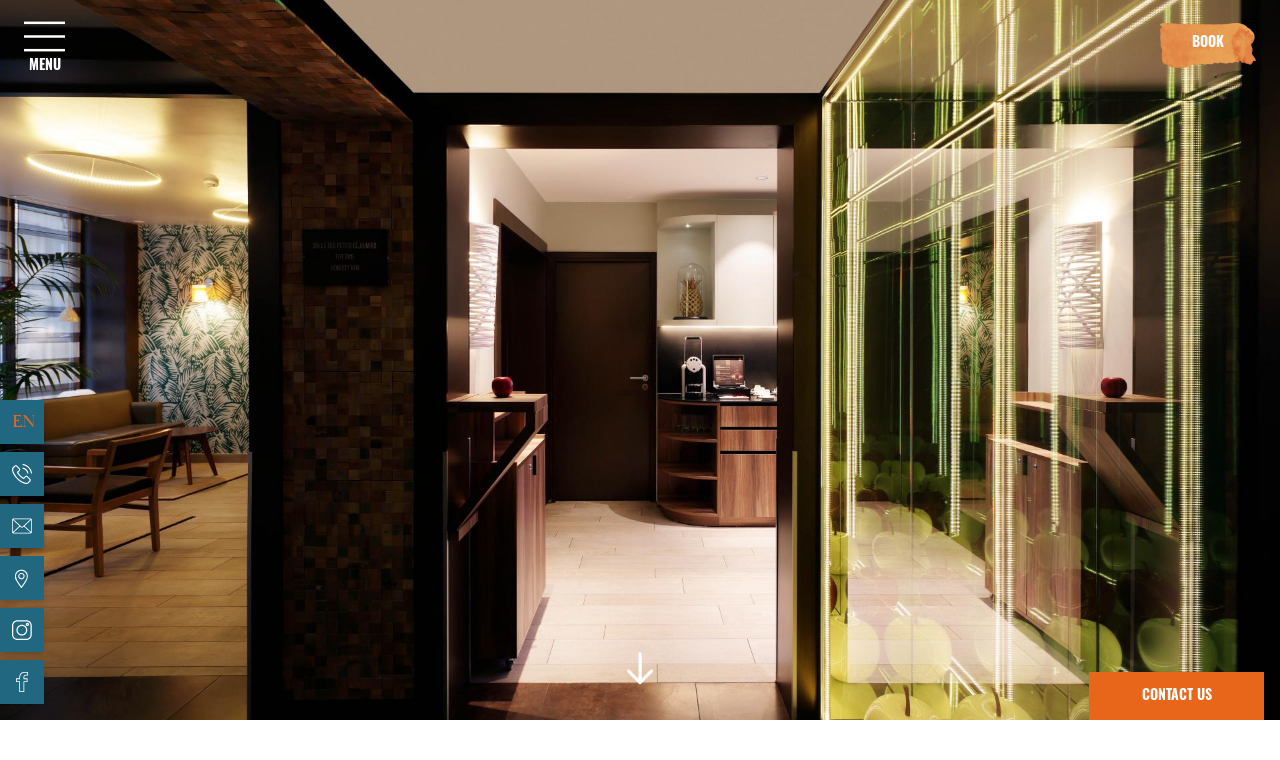

--- FILE ---
content_type: text/html; charset=UTF-8
request_url: https://www.hoteledenparis.com/en/services
body_size: 13956
content:
<!DOCTYPE html>
<html lang="en" prefix="og: http://ogp.me/ns#">



<head>
        

        
        

	





<meta charset="utf-8">
<title>Hotel Eden Paris - Porte de Versailles - Our Services</title>
<meta name="description" content="Whether you are in a hurry or the type to unwind, whether you want to save time or like to take all of your time, you will appreciate our exemplary service, as discreet as it is efficient.">
<meta name="viewport" content="width=device-width, minimum-scale=1.0, initial-scale=1.0">
<meta name="twitter:card" content="summary_large_image">
<meta name="twitter:site" content="Eden">
<meta name="twitter:image:alt" content="Hotel Eden Paris - Porte de Versailles - Our Services">
<meta name="twitter:domain" content="www.hoteledenparis.com">
<meta property="og:url" content="https://www.hoteledenparis.com/en/services" />
<meta property="og:site_name" content="Eden" />
<meta property="og:type" content="website" />

    <link rel="image_src" href="https://d33hpuu4imwnbf.cloudfront.net/cache/img/3528d0fe69bb4053902b02978f92737530ca99f1-3528d0-1200-627-crop.jpg?q=1709310062">
<meta itemprop="image" content="https://d33hpuu4imwnbf.cloudfront.net/cache/img/3528d0fe69bb4053902b02978f92737530ca99f1-3528d0-1200-627-crop.jpg?q=1709310062">
<meta itemprop="thumbnailUrl" content="https://d33hpuu4imwnbf.cloudfront.net/cache/img/3528d0fe69bb4053902b02978f92737530ca99f1-3528d0-1200-627-crop.jpg?q=1709310062">
<meta property="og:image" content="https://d33hpuu4imwnbf.cloudfront.net/cache/img/3528d0fe69bb4053902b02978f92737530ca99f1-3528d0-1200-627-crop.jpg?q=1709310062" />
<meta property="og:title" content="Hotel Eden Paris - Porte de Versailles - Our Services" />
<meta property="og:description" content="Whether you are in a hurry or the type to unwind, whether you want to save time or like to take all of your time, you will appreciate our exemplary service, as discreet as it is efficient." />

<meta name="geo.region" content="FR-75" />
<meta name="geo.placename" content="Paris" />
<meta name="geo.position" content="48.8405066;2.2991377" />
<meta name="ICBM" content="48.8405066, 2.2991377" />

<link rel="shortcut icon" href="https://d33hpuu4imwnbf.cloudfront.net/cache/img/cb607f5c524e85c4afb23eabc3f701425efe2b1b-cb607f-32-32-exact.png?q=1709311359" />

        <link rel="alternate" href="https://www.hoteledenparis.com/services" hreflang="x-default" />
        <link rel="alternate" href="https://www.hoteledenparis.com/en/services" hreflang="en" />
        <link rel="alternate" href="https://www.hoteledenparis.com/it/servizi-esclusivi" hreflang="it" />
        <link rel="alternate" href="https://www.hoteledenparis.com/es/servicios" hreflang="es" />


    

<script type="application/ld+json">
    {
        "@context": "https://schema.org/",
        "@type" : "Hotel",
        "name" : "Hôtel Eden Paris",
        "description" : "Whether you are in a hurry or the type to unwind, whether you want to save time or like to take all of your time, you will appreciate our exemplary service, as discreet as it is efficient.",
        "url" : "https://www.hoteledenparis.com",
		        "sameAs" : [
                        "https://www.facebook.com/Edenhotelparis/",                        "https://www.instagram.com/hoteleden_paris/"                    ],
         
        "address" : 
        { "@type" : "PostalAddress",
            "addressCountry" : "FR",
            "addressLocality" : "Paris",
            "postalCode" : "75015",
            "streetAddress" : "110 Rue Blomet"
        },
        "geo": {
            "@type": "GeoCoordinates",
            "latitude": "48.8405066",
            "longitude": "2.2991377"
        },
        "telephone" : "+33 (0)1 48 28 13 95",
        "priceRange" : "$$",
        "image" : "https://d33hpuu4imwnbf.cloudfront.net/cache/img/cb607f5c524e85c4afb23eabc3f701425efe2b1b-cb607f-148-48-exact.png?q=1709311359",
        "photo" : "https://d33hpuu4imwnbf.cloudfront.net/cache/img/3528d0fe69bb4053902b02978f92737530ca99f1-3528d0-1200-627-crop.jpg?q=1709310062",
        "hasMap": "",
        "contactPoint": {
            "@type": "ContactPoint",
            "telephone": "+33 (0)1 48 28 13 95",
            "contactType": ""
        }

    }
</script>

    <script type="application/ld+json">



				
				
{
  "@context": "http://schema.org",
  "@type": "BreadcrumbList",
  "itemListElement": [
							
												
		{
				"@type": "ListItem",
				"position": 1,
				"item": {
					"@id": "https://www.hoteledenparis.com/en/",
					"name": "Home"
				}
		},							
												
		{
				"@type": "ListItem",
				"position": 2,
				"item": {
					"@id": "https://www.hoteledenparis.com/en/services",
					"name": "Our Services"
				}
		}		]
}
</script>        <link rel="preconnect" href="https://d33hpuu4imwnbf.cloudfront.net">
        <link href="https://d33hpuu4imwnbf.cloudfront.net/public/style.css?q=1715854604" rel="stylesheet">

                                        <link rel="preconnect" href="https://use.typekit.net/kum4gwg.css">

            
                                            
            
        
                
            
            
                                
        
        
                                <link rel="preload" as="image" href="https://d33hpuu4imwnbf.cloudfront.net/cache/img/hotel-eden-paris-our-services-214586-1920-1280-landscape.jpg?q=1714387105" media="(max-resolution: 1dppx)">
            <link rel="preload" as="image" href="https://d33hpuu4imwnbf.cloudfront.net/cache/img/hotel-eden-paris-our-services-214586-3840-2560-landscape.jpg?q=1714387105" media="(min-resolution: 2dppx)">
            
                                         <link rel="canonical" href="https://www.hoteledenparis.com/en/services">
    </head>

<body class=" load-header _services">
        
                                            
            <nav
  id="main-nav"
  class="
    lazy lazy-menu-burger main-nav
    z-[667] fixed w-full h-nav px-6
    grid grid-cols-3 sm:grid-cols-[1fr_max-content_1fr] items-center justify-items-end sm:justify-items-center gap-x-9
    transition duration-300"
>
  <button id="menu-toggle" class="justify-self-start group menu-toggle z-20 transition duration-300">
    <svg width="41" height="41" viewBox="0 0 33 24" class="fill-light group-hover:fill-dark">
        <rect class="line1 transition duration-300 ease-[cubic-bezier(0.36,0.43,0.57,1.53)]" width="41" height="2"></rect>
        <rect class="line2 transition duration-300 ease-[cubic-bezier(0.36,0.43,0.57,1.53)]" width="41" height="2" y="11"></rect>
        <rect class="line3 transition duration-300 ease-[cubic-bezier(0.36,0.43,0.57,1.53)]" width="41" height="2" y="22"></rect>
    </svg>
    <span class="uppercase font-title font-bold text-sm text-light group-hover:text-dark transition-colors duration-300">
      Menu
    </span>
  </button>

  <a href="/en/" class="menu-nav-logo opacity-0 pointer-events-none block h-[66px] transition-opacity duration-300 justify-self-center">
    <img class="h-full" data-menu-src="https://d33hpuu4imwnbf.cloudfront.net/cache/img/dfb5455855308d5dff29fe4ed01bf0a851ebfa2b-dfb545-original.png?q=1709311795" alt="Hôtel Eden Paris">
  </a>

  




    


        
<a href="https://beta.secure-hotel-booking.com/hotel-eden-paris/2NA6/en/" class=" btn-effect justify-self-end orange-bg" aria-label="Book" target='_blank'  >
    Book
</a>
  <nav
    id="main-menu"
    class="
      main-menu opacity-0 overflow-auto z-10 fixed left-0 top-0 grid grid-cols-[1fr] items-center w-[510px] h-full px-8 pt-nav pb-12
      -translate-x-full bg-light transition duration-300 ease-in-out
    "
  >
    <div class="h-full grid grid-rows-[1fr_max-content]">
      <ul class="self-center flex flex-col space-y-5 sm:space-y-7 font-title text-xl text-dark">
                                  <li>
              




    
    
    
            



<a href="/en/" class="  uppercase flex items-center active space-x-10 transition duration-300 ease-in-out hover:text-primary hover:fill-primary fill-dark "    >
                              <span>Home</span>
</a>            </li>
                                  <li>
              




    
    
    
            



<a href="/en/services" class="active  uppercase flex items-center active space-x-10 transition duration-300 ease-in-out hover:text-primary hover:fill-primary fill-dark text-primary"    >
                              <span>Our Services</span>
</a>            </li>
                                  <li>
              




    
    
    
            



<a href="/en/rooms" class="  uppercase flex items-center active space-x-10 transition duration-300 ease-in-out hover:text-primary hover:fill-primary fill-dark "    >
                              <span>Our Rooms</span>
</a>            </li>
                                  <li>
              




    
    
    
            



<a href="/en/package-offers" class="  uppercase flex items-center active space-x-10 transition duration-300 ease-in-out hover:text-primary hover:fill-primary fill-dark "    >
                              <span>Our Offers & Packages</span>
</a>            </li>
                                  <li>
              




    
    
    
            



<a href="/en/location" class="  uppercase flex items-center active space-x-10 transition duration-300 ease-in-out hover:text-primary hover:fill-primary fill-dark "    >
                              <span>Location</span>
</a>            </li>
                                  <li>
              




    
    
    
            



<a href="/en/gallery" class="  uppercase flex items-center active space-x-10 transition duration-300 ease-in-out hover:text-primary hover:fill-primary fill-dark "    >
                              <span>Photo Gallery</span>
</a>            </li>
                                  <li>
              




    
    
    
            



<a href="/en/news" class="  uppercase flex items-center active space-x-10 transition duration-300 ease-in-out hover:text-primary hover:fill-primary fill-dark "    >
                              <span>News</span>
</a>            </li>
                                  <li>
              




    



<a href="https://hoteleden.guide.paris/fr" class="  uppercase flex items-center active space-x-10 transition duration-300 ease-in-out hover:text-primary hover:fill-primary fill-dark"  target='_blank'  >
                              <span>City Guide Paris</span>
</a>            </li>
                </ul>
      <div class="h-auto w-full flex flex-col py-4 text-xs text-dark">
        <div class="h-px bg-dark w-3/4 my-4"></div>
        <span class="block mb-4 font-bold"> Hôtel Eden Paris</span>
        <span> 110 Rue Blomet Paris 75015 France</span>
        <span>Tel : <a  class="hover:text-primary-900 transition duration-300" href="tel:+330148281395">+33 (0)1 48 28 13 95 </a></span>
        <span><a class="hover:text-primary-900 transition duration-300" href="mailto:info@hoteledenparis.com">info@hoteledenparis.com </a></span>
      </div>
    </div>
  </nav>
</nav>
            
                        
                        
                                                                    
                    
        <main>
            
                                                    
        
                
                
                            
                                                                    
                
                

                
                                
                                
                
                
                                                        
                                    
                    
        <header class="h-screen relative">
        
    <picture class="size-full">
                        
                                <source srcset="https://d33hpuu4imwnbf.cloudfront.net/cache/img/hotel-eden-paris-our-services-214586-390-624-crop.jpg?q=1715182639, https://d33hpuu4imwnbf.cloudfront.net/cache/img/hotel-eden-paris-our-services-214586-780-1248-crop.jpg?q=1715182639 2x" media="(max-width: 767px)">
        
                                <source srcset="https://d33hpuu4imwnbf.cloudfront.net/cache/img/hotel-eden-paris-our-services-214586-1024-768-landscape.jpg?q=1714387105, https://d33hpuu4imwnbf.cloudfront.net/cache/img/hotel-eden-paris-our-services-214586-2048-1536-landscape.jpg?q=1714387105 2x" media="(max-width: 1024px)">
        
        
        <img src="https://d33hpuu4imwnbf.cloudfront.net/cache/img/hotel-eden-paris-our-services-214586-1920-1280-landscape.jpg?q=1714387105"
        srcset="https://d33hpuu4imwnbf.cloudfront.net/cache/img/hotel-eden-paris-our-services-214586-1920-1280-landscape.jpg?q=1714387105, https://d33hpuu4imwnbf.cloudfront.net/cache/img/hotel-eden-paris-our-services-214586-3840-2560-landscape.jpg?q=1714387105 2x"
        alt="Hôtel Eden Paris - Our services" class="size-full object-cover"
                        >
    </picture>
                
    
        <a href="#content" class="absolute bottom-7 left-1/2 -translate-x-1/2" aria-label="scroll">
        <svg xmlns="http://www.w3.org/2000/svg" class="animate-bounce fill-light h-8 w-8"  id="svg-arrow-down" width="34.201" height="41.899" viewBox="0 0 34.201 41.899">
            <g transform="translate(1.627 1.5)">
                <path d="M16.413,38.9a.6.6,0,0,1-.6-.6V.6a.6.6,0,1,1,1.192,0V38.3A.6.6,0,0,1,16.413,38.9Z" transform="translate(-0.875)" fill="#fff" stroke="#fff" stroke-width="3"/>
                <path  d="M18.817,35.232h0a.6.6,0,0,1-.422-.174L3.456,20.115a.6.6,0,1,1,.843-.843L18.816,33.794,33.339,19.272a.6.6,0,1,1,.843.843L19.238,35.057A.594.594,0,0,1,18.817,35.232Z" transform="translate(-3.282 3.666)" fill="#fff" stroke="#fff" stroke-width="3"/>
            </g>
        </svg>
    </a>
</header>
<div id="content"></div>                                                    
        
                
                
                                                
                                                                    
                
                

                
                                
                                
                
                
                                                        
                    
                    




<section  class='pb-xl'  >
    
    
                                                    
                            
                
                
                            
                                                                    
                
                

                
                                
                                
                
                
                                    
                    <div  class="lazy lazy-text relative text max-w-screen-lg mx-auto px-5 sm:px-0">

        <div class="hidden xl:block absolute -z-10 -top-14 -end-[30%] w-[240px] h-[250px] lazy">
        <img data-src="https://d33hpuu4imwnbf.cloudfront.net/cache/img/e3c36559289b86a5229831b027e1c5451e3e313b-e3c365-original.svg?q=1713273157" alt="Hôtel Eden Paris - Our services" class="size-full object-contain">
    </div>
  
      <h1 style="text-align: center;">The services of the Hotel Eden</h1>
      

<p style="text-align: center;">Whether you&#39;re in a hurry or just want to relax, whether you want to save time or take up all yours, you&#39;ll appreciate our exemplary service, which is as discreet as it is efficient.</p>
  
  </div>            </section>                                                    
        
                
                
                                                                    
                                                                    
                
                

                
                                
                                
                
                
                                                                            
                    
                        

  


<section id='espace-bien-etre' class='pt-0'  >
    
    
                                                    
        
                
                
                            
                                                                    
                
                

                
                                
                                
                
                
                                    
                    <div  class="lazy lazy-text text max-w-screen-lg mx-auto px-5 sm:px-0">
      <h2 style="text-align: center;">Wellness area</h2>
      
  
  </div>                                                    
        
                
                
                            
                                                                    
                
                

                
                                
                                
                
                
                                                        
                                    
                    

    







  





  <div class="h2-left lg:h2-center"  >
    <div class="relative grid grid-cols-1 gap-10 max-w-screen-lg mt-0 mb-0 mx-auto
    sm:grid-cols-2
    lg:grid-cols-1 css-columns-1">

            
    
    
    
            <div class="text flex flex-col space-y-4 lazy lazy-content-columns content-parent">
        
    <picture class="w-full h-96 sm:h-[600px]">
                        
                                <source data-srcset="https://d33hpuu4imwnbf.cloudfront.net/cache/img/hotel-eden-paris-hammam-sauna-214585-768-387-landscape.jpg?q=1714210237, https://d33hpuu4imwnbf.cloudfront.net/cache/img/hotel-eden-paris-hammam-sauna-214585-1536-774-landscape.jpg?q=1714210237 2x" media="(max-width: 767px)">
        
                                <source data-srcset="https://d33hpuu4imwnbf.cloudfront.net/cache/img/hotel-eden-paris-hammam-sauna-214585-512-600-landscape.jpg?q=1714992376, https://d33hpuu4imwnbf.cloudfront.net/cache/img/hotel-eden-paris-hammam-sauna-214585-1024-1200-landscape.jpg?q=1714992376 2x" media="(max-width: 1024px)">
        
        
        <img data-src="https://d33hpuu4imwnbf.cloudfront.net/cache/img/hotel-eden-paris-hammam-sauna-214585-1620-600-landscape.jpg?q=1714992376"
        data-srcset="https://d33hpuu4imwnbf.cloudfront.net/cache/img/hotel-eden-paris-hammam-sauna-214585-1620-600-landscape.jpg?q=1714992376, https://d33hpuu4imwnbf.cloudfront.net/cache/img/hotel-eden-paris-hammam-sauna-214585-3240-1200-landscape.jpg?q=1714992376 2x"
        alt="Hôtel Eden Paris - Hammam & Sauna" class="w-full h-full object-cover"
                        >
    </picture>
              <h3 style="text-align: center;">A Hammam &amp; a Sauna</h3>
          

<p style="text-align: center;">Open daily from 7 a.m. to 11 p.m. for relaxation enthusiasts: a paradise for letting go, a temple to relaxation, a kingdom of well-being... There are as many ways to describe this place of well-being as there are ways to enjoy its many benefits.</p>

<p style="text-align: center;">Our spa can be booked for 45 minutes at a cost of &euro;85.</p>
    
      </div>
        </div>
  </div>
                                                    
                            
                
                
                            
                                                                    
                
                

                
                                
                                
                
                
                                                        
                                    
                    

    







  





  <div class="h2-left lg:h2-center"  >
    <div class="relative grid grid-cols-1 gap-10 max-w-screen-lg mt-0 mb-0 mx-auto
    sm:grid-cols-2
    lg:grid-cols-2 css-columns-2">

              <div class="hidden xl:block absolute -z-10 -top-12 -end-[10%] w-[220px] h-[220px] lazy">
          <img data-src="https://d33hpuu4imwnbf.cloudfront.net/cache/img/hotel-eden-paris-our-services-216381-original.svg?q=1715182635" alt="Hôtel Eden Paris - Our services" class="size-full object-contain">
      </div>
        
    
    
    
            <div class="text flex flex-col space-y-4 lazy lazy-content-columns content-parent">
        
    <picture class="w-full h-96 sm:h-[600px]">
                        
                                <source data-srcset="https://d33hpuu4imwnbf.cloudfront.net/cache/img/hotel-eden-paris-a-fitness-room-214584-768-387-landscape.jpg?q=1714387105, https://d33hpuu4imwnbf.cloudfront.net/cache/img/hotel-eden-paris-a-fitness-room-214584-1536-774-landscape.jpg?q=1714387105 2x" media="(max-width: 767px)">
        
                                <source data-srcset="https://d33hpuu4imwnbf.cloudfront.net/cache/img/hotel-eden-paris-a-fitness-room-214584-512-600-landscape.jpg?q=1714992651, https://d33hpuu4imwnbf.cloudfront.net/cache/img/hotel-eden-paris-a-fitness-room-214584-1024-1200-landscape.jpg?q=1714992651 2x" media="(max-width: 1024px)">
        
        
        <img data-src="https://d33hpuu4imwnbf.cloudfront.net/cache/img/hotel-eden-paris-a-fitness-room-214584-1620-600-landscape.jpg?q=1714992651"
        data-srcset="https://d33hpuu4imwnbf.cloudfront.net/cache/img/hotel-eden-paris-a-fitness-room-214584-1620-600-landscape.jpg?q=1714992651, https://d33hpuu4imwnbf.cloudfront.net/cache/img/hotel-eden-paris-a-fitness-room-214584-3240-1200-landscape.jpg?q=1714992651 2x"
        alt="Hôtel Eden Paris - A Fitness Room" class="w-full h-full object-cover"
                        >
    </picture>
              <h3 style="text-align: center;">A Fitness Room</h3>
          

<p style="text-align: justify;">For exercise addicts: whether you&#39;re looking to work out, clear your head, keep fit or tone up, here you&#39;ll find everything you need to achieve your goals. Walkers, dumbbells, elliptical and cycling bikes - no muscle is spared!</p>

<p style="text-align: justify;">As for calories, toxins and annoyances, it&#39;s a sad fate that awaits them...</p>
    
      </div>
  <div class="text flex flex-col space-y-4 lazy lazy-content-columns content-parent">
        
    <picture class="w-full h-96 sm:h-[600px]">
                        
                                <source data-srcset="https://d33hpuu4imwnbf.cloudfront.net/cache/img/hotel-eden-paris-massages-214583-768-387-landscape.jpg?q=1714387105, https://d33hpuu4imwnbf.cloudfront.net/cache/img/hotel-eden-paris-massages-214583-1536-774-landscape.jpg?q=1714387105 2x" media="(max-width: 767px)">
        
                                <source data-srcset="https://d33hpuu4imwnbf.cloudfront.net/cache/img/hotel-eden-paris-massages-214583-512-600-landscape.jpg?q=1714992651, https://d33hpuu4imwnbf.cloudfront.net/cache/img/hotel-eden-paris-massages-214583-1024-1200-landscape.jpg?q=1714992651 2x" media="(max-width: 1024px)">
        
        
        <img data-src="https://d33hpuu4imwnbf.cloudfront.net/cache/img/hotel-eden-paris-massages-214583-1620-600-landscape.jpg?q=1714992651"
        data-srcset="https://d33hpuu4imwnbf.cloudfront.net/cache/img/hotel-eden-paris-massages-214583-1620-600-landscape.jpg?q=1714992651, https://d33hpuu4imwnbf.cloudfront.net/cache/img/hotel-eden-paris-massages-214583-3240-1200-landscape.jpg?q=1714992651 2x"
        alt="Hôtel Eden Paris - Massages" class="w-full h-full object-cover"
                        >
    </picture>
              <h3 style="text-align: center;">Massages</h3>
          

<p style="text-align: justify;">We offer our valued customers several types of massage (Californian, Swedish, Deep, Jet-lag) in a private room, subject to reservation.</p>
    
          <div class="flex justify-center gap-4">
                  <button type="button" class="btn blue-bg show-hidden-content text-xs">Voir les tarifs</button>

                    <div class="popup-hidden-content fixed h-full w-full bg-neutral-800/80 top-0 left-0 -z-[600] opacity-0 transition-opacity duration-300 pointer-events-none">
              <div class="flex items-center justify-center w-full h-full">
                  <div class="close-pup absolute top-0 left-0 size-full"></div>
                  <div class="bg-light [&_*]:text-primary-50 max-w-2xl w-full m-auto py-6 px-10 relative">
                      <button type="button" class="close-pup w-10 absolute top-4 right-4 group" aria-label="Close">
                          <svg class="fill-primary group-hover:scale-110 transition duration-300" viewBox="0 0 32 32" xmlns="http://www.w3.org/2000/svg"><g><path d="m21 12.46-3.59 3.54 3.59 3.54a1 1 0 0 1 0 1.46 1 1 0 0 1 -.71.29 1 1 0 0 1 -.7-.29l-3.59-3.59-3.54 3.59a1 1 0 0 1 -.7.29 1 1 0 0 1 -.71-.29 1 1 0 0 1 0-1.41l3.54-3.59-3.54-3.54a1 1 0 0 1 1.41-1.41l3.54 3.54 3.54-3.54a1 1 0 0 1 1.46 1.41zm4.9 13.44a14 14 0 1 1 0-19.8 14 14 0 0 1 0 19.8zm-1.41-18.39a12 12 0 1 0 0 17 12 12 0 0 0 0-17z"/></g></svg>
                      </button>
                      <div class="flex flex-col justify-center space-y-16 items-center">
                                                <div>
                              <p>Les tarifs se d&eacute;composent selon les plages horaires suivantes :</p>

<ul>
	<li>Journ&eacute;e : 09h00 &ndash; 20h00</li>
	<li>Soir&eacute;e : 20h00 &ndash; 22h00</li>
	<li>Nuit : 22h00 &ndash; 00h00</li>
</ul>

<p>&nbsp;</p>

<p><strong>Massage 60 min :&nbsp;</strong></p>

<p><em>Journ&eacute;e : 110,00 &euro; / Soir&eacute;e : 140,00 &euro; / Nuit : 170,00 &euro;</em></p>

<p>&nbsp;</p>
                          </div>
                                                <div class="flex flex-row gap-y-14 flex-wrap justify-center items-center ">
                                                        </div>
                      </div>
                  </div>
              </div>
          </div>

              </div>
      </div>
        </div>
  </div>
            </section>                                                    
        
                
                
                            
                                                                    
                
                

                
                                
                                
                
                
                                    
                    
    




<section  class=''  >
    
    
                                                    
                                                
                
                
                            
                                                                    
                
                

                
                                
                                
                
                
                                                        
                                    
                    








  



<div class="lazy w-full">
              <div  class="flex flex-wrap justify-center items-center flex-row"  >
              <div class="relative size-full md:w-1/2 2xl:w-2/3 h-96 md:h-[600px]">
          
    <picture class="size-full">
                        
                                <source data-srcset="https://d33hpuu4imwnbf.cloudfront.net/cache/img/hotel-eden-paris-the-patio-217167-390-600-landscape.jpg?q=1714387105, https://d33hpuu4imwnbf.cloudfront.net/cache/img/hotel-eden-paris-the-patio-217167-780-1200-landscape.jpg?q=1714387105 2x" media="(max-width: 767px)">
        
                                <source data-srcset="https://d33hpuu4imwnbf.cloudfront.net/cache/img/hotel-eden-paris-the-patio-217167-1024-600-landscape.jpg?q=1714387105, https://d33hpuu4imwnbf.cloudfront.net/cache/img/hotel-eden-paris-the-patio-217167-2048-1200-landscape.jpg?q=1714387105 2x" media="(max-width: 1024px)">
        
        
        <img data-src="https://d33hpuu4imwnbf.cloudfront.net/cache/img/hotel-eden-paris-the-patio-217167-1280-600-landscape.jpg?q=1714387105"
        data-srcset="https://d33hpuu4imwnbf.cloudfront.net/cache/img/hotel-eden-paris-the-patio-217167-1280-600-landscape.jpg?q=1714387105, https://d33hpuu4imwnbf.cloudfront.net/cache/img/hotel-eden-paris-the-patio-217167-2560-1200-landscape.jpg?q=1714387105 2x"
        alt="Hôtel Eden Paris" class="size-full object-cover"
                        >
    </picture>
    
                          </div>
      

      <div class="room-content-parent relative text w-full md:w-1/2 2xl:w-1/3 py-5 px-5 lg:px-24">
        <h2 style="text-align: justify;">The patio</h2>
        <div class="equipment-grid grid grid-rows-[1fr_0fr] transition-all duration-700">
          <div class="overflow-hidden">
                        

<p style="text-align: justify;"><strong>A garden</strong>, for nature lovers: this little corner of greenery, in bloom and leafy all year round, seems both timeless and far removed from the city. It&#39;s the ideal place to stop for a moment, to get some fresh air, read a book, have a drink or do nothing at all.</p>

<p style="text-align: justify;">With its unusual hanging armchairs, it closes every evening at 9pm.</p>
          </div>
                  </div>

          <div class="flex flex-wrap justify-center items-center gap-4 mt-7">
            
                      </div>


                                      <div class="mosaic-paint absolute -z-10 hidden lg:block -top-4 xl:-top-[7.7rem] xl:-left-32 w-[250px] h-[340px] xl:w-[280px] xl:h-[380px] lazy">
              <img data-src="https://d33hpuu4imwnbf.cloudfront.net/cache/img/hotel-eden-paris-our-services-213427-original.svg?q=1715182636" alt="Hôtel Eden Paris - Our services" class="size-full object-contain">
            </div>
                        </div>
    </div>
              <div  class="flex flex-wrap justify-center items-center flex-row-reverse"  >
              <div class="relative size-full md:w-1/2 2xl:w-2/3 h-96 md:h-[600px]">
          
    <picture class="size-full">
                        
                                <source data-srcset="https://d33hpuu4imwnbf.cloudfront.net/cache/img/hotel-eden-paris-honesty-bar-214553-390-600-landscape.jpg?q=1714210242, https://d33hpuu4imwnbf.cloudfront.net/cache/img/hotel-eden-paris-honesty-bar-214553-780-1200-landscape.jpg?q=1714210242 2x" media="(max-width: 767px)">
        
                                <source data-srcset="https://d33hpuu4imwnbf.cloudfront.net/cache/img/hotel-eden-paris-honesty-bar-214553-1024-600-landscape.jpg?q=1714210242, https://d33hpuu4imwnbf.cloudfront.net/cache/img/hotel-eden-paris-honesty-bar-214553-2048-1200-landscape.jpg?q=1714210242 2x" media="(max-width: 1024px)">
        
        
        <img data-src="https://d33hpuu4imwnbf.cloudfront.net/cache/img/hotel-eden-paris-honesty-bar-214553-1280-600-landscape.jpg?q=1714210242"
        data-srcset="https://d33hpuu4imwnbf.cloudfront.net/cache/img/hotel-eden-paris-honesty-bar-214553-1280-600-landscape.jpg?q=1714210242, https://d33hpuu4imwnbf.cloudfront.net/cache/img/hotel-eden-paris-honesty-bar-214553-2560-1200-landscape.jpg?q=1714210242 2x"
        alt="Hôtel Eden Paris" class="size-full object-cover"
                        >
    </picture>
    
                          </div>
      

      <div class="room-content-parent relative text w-full md:w-1/2 2xl:w-1/3 py-5 px-5 lg:px-24">
        <h2 style="text-align: justify;">Honesty bar</h2>
        <div class="equipment-grid grid grid-rows-[1fr_0fr] transition-all duration-700">
          <div class="overflow-hidden">
                        

<p style="text-align: justify;">Our honesty bar is a friendly space where you can serve yourself and enjoy a selection of refreshing drinks and snacks at any time of the day or evening. You&#39;ll find a variety of non-alcoholic drinks, as well as snacks.</p>

<p style="text-align: justify;">It&#39;s an ideal place to relax and socialize in a relaxed, zen-like atmosphere.</p>
          </div>
                  </div>

          <div class="flex flex-wrap justify-center items-center gap-4 mt-7">
            
                          
                        







        
<a href="/cache/files/eden-aperitivo-11959.pdf" class=" btn blue-bg"  target='_blank'  >
    Eden Aperitivo
</a>            
                      </div>


                                      <div class="mosaic-paint-reverse absolute -z-10 hidden lg:block -top-4 xl:-top-[7.7rem] xl:-left-32 w-[250px] h-[340px] xl:w-[280px] xl:h-[380px] lazy">
              <img data-src="https://d33hpuu4imwnbf.cloudfront.net/cache/img/hotel-eden-paris-our-services-216543-original.svg?q=1715182636" alt="Hôtel Eden Paris - Our services" class="size-full object-contain">
            </div>
                        </div>
    </div>
              <div  class="flex flex-wrap justify-center items-center flex-row"  >
              <div class="relative size-full md:w-1/2 2xl:w-2/3 h-96 md:h-[600px]">
          
    <picture class="size-full">
                        
                                <source data-srcset="https://d33hpuu4imwnbf.cloudfront.net/cache/img/hotel-eden-paris-tea-time-214587-390-600-landscape.jpg?q=1714210242, https://d33hpuu4imwnbf.cloudfront.net/cache/img/hotel-eden-paris-tea-time-214587-780-1200-landscape.jpg?q=1714210242 2x" media="(max-width: 767px)">
        
                                <source data-srcset="https://d33hpuu4imwnbf.cloudfront.net/cache/img/hotel-eden-paris-tea-time-214587-1024-600-landscape.jpg?q=1714210242, https://d33hpuu4imwnbf.cloudfront.net/cache/img/hotel-eden-paris-tea-time-214587-2048-1200-landscape.jpg?q=1714210242 2x" media="(max-width: 1024px)">
        
        
        <img data-src="https://d33hpuu4imwnbf.cloudfront.net/cache/img/hotel-eden-paris-tea-time-214587-1280-600-landscape.jpg?q=1714210242"
        data-srcset="https://d33hpuu4imwnbf.cloudfront.net/cache/img/hotel-eden-paris-tea-time-214587-1280-600-landscape.jpg?q=1714210242, https://d33hpuu4imwnbf.cloudfront.net/cache/img/hotel-eden-paris-tea-time-214587-2560-1200-landscape.jpg?q=1714210242 2x"
        alt="Hôtel Eden Paris" class="size-full object-cover"
                        >
    </picture>
    
                          </div>
      

      <div class="room-content-parent relative text w-full md:w-1/2 2xl:w-1/3 py-5 px-5 lg:px-24">
        <h2 style="text-align: justify;">Tea time</h2>
        <div class="equipment-grid grid grid-rows-[1fr_0fr] transition-all duration-700">
          <div class="overflow-hidden">
                        

<p style="text-align: justify;"><strong>Why not treat yourself to a sweet break? </strong>Make yourself comfortable in our lounge, garden or workspace, and enjoy a moment of calm while savoring our delicious tea time.</p>
          </div>
                  </div>

          <div class="flex flex-wrap justify-center items-center gap-4 mt-7">
            
                          
                        







        
<a href="/cache/files/eden-tea-time-11963.pdf" class=" btn blue-bg"  target='_blank'  >
    Eden - tea Time
</a>            
                      </div>


                                      <div class="mosaic-paint absolute -z-10 hidden lg:block -top-4 xl:-top-[7.7rem] xl:-left-32 w-[250px] h-[340px] xl:w-[280px] xl:h-[380px] lazy">
              <img data-src="https://d33hpuu4imwnbf.cloudfront.net/cache/img/hotel-eden-paris-our-services-213427-original.svg?q=1715182636" alt="Hôtel Eden Paris - Our services" class="size-full object-contain">
            </div>
                        </div>
    </div>
              <div  class="flex flex-wrap justify-center items-center flex-row-reverse"  >
              <div class="relative size-full md:w-1/2 2xl:w-2/3 h-96 md:h-[600px]">
          
    <picture class="size-full">
                        
                                <source data-srcset="https://d33hpuu4imwnbf.cloudfront.net/cache/img/hotel-eden-paris-breakfast-214588-390-600-landscape.jpg?q=1714387105, https://d33hpuu4imwnbf.cloudfront.net/cache/img/hotel-eden-paris-breakfast-214588-780-1200-landscape.jpg?q=1714387105 2x" media="(max-width: 767px)">
        
                                <source data-srcset="https://d33hpuu4imwnbf.cloudfront.net/cache/img/hotel-eden-paris-breakfast-214588-1024-600-landscape.jpg?q=1714387105, https://d33hpuu4imwnbf.cloudfront.net/cache/img/hotel-eden-paris-breakfast-214588-2048-1200-landscape.jpg?q=1714387105 2x" media="(max-width: 1024px)">
        
        
        <img data-src="https://d33hpuu4imwnbf.cloudfront.net/cache/img/hotel-eden-paris-breakfast-214588-1280-600-landscape.jpg?q=1714387105"
        data-srcset="https://d33hpuu4imwnbf.cloudfront.net/cache/img/hotel-eden-paris-breakfast-214588-1280-600-landscape.jpg?q=1714387105, https://d33hpuu4imwnbf.cloudfront.net/cache/img/hotel-eden-paris-breakfast-214588-2560-1200-landscape.jpg?q=1714387108 2x"
        alt="Hôtel Eden Paris" class="size-full object-cover"
                        >
    </picture>
    
                          </div>
      

      <div class="room-content-parent relative text w-full md:w-1/2 2xl:w-1/3 py-5 px-5 lg:px-24">
        <h2 style="text-align: justify;">Breakfast</h2>
        <div class="equipment-grid grid grid-rows-[1fr_0fr] transition-all duration-700">
          <div class="overflow-hidden">
                        

<p style="text-align: justify;">Start your day with our delicious breakfast, composed of products carefully selected from the best French suppliers. Enjoy a variety of hot drinks, juices, pastries, cold meats, cheeses, farmhouse yogurts from French farms, cereals, fresh fruit and dried fruit.</p>

<p style="text-align: justify;">Served every morning from 7 a.m. to 10 a.m. in our living room with a view of the garden, outdoors in good weather or in your room on request.</p>

<p style="text-align: justify;"><strong>Enjoy as you wish!</strong></p>
          </div>
                  </div>

          <div class="flex flex-wrap justify-center items-center gap-4 mt-7">
            
                      </div>


                                      <div class="mosaic-paint-reverse absolute -z-10 hidden lg:block -top-4 xl:-top-[7.7rem] xl:-left-32 w-[250px] h-[340px] xl:w-[280px] xl:h-[380px] lazy">
              <img data-src="https://d33hpuu4imwnbf.cloudfront.net/cache/img/hotel-eden-paris-our-services-216543-original.svg?q=1715182636" alt="Hôtel Eden Paris - Our services" class="size-full object-contain">
            </div>
                        </div>
    </div>
  </div>            </section>                                                    
        
                
                
                            
                                                                    
                
                

                
                                
                                
                
                
                                    
                    
    




<section  class=''  >
    
    
                                                    
        
                
                
                            
                                                                    
                
                

                
                                
                                
                
                
                                    
                    <div  class="lazy lazy-text text max-w-screen-lg mx-auto px-5 sm:px-0">
      <h2 style="text-align: center;">Sustainability policies</h2>
      
  
  </div>                                                    
        
                
                
                            
                                                                    
                
                

                
                                
                                
                
                
                                                        
                                    
                    

    







  





  <div class="h2-left lg:h2-center"  >
    <div class="relative grid grid-cols-1 gap-10 max-w-screen-lg mt-0 mb-0 mx-auto
    sm:grid-cols-2
    lg:grid-cols-1 css-columns-1">

            
    
    
    
            <div class="text flex flex-col space-y-4 lazy lazy-content-columns content-parent">
        
    <picture class="w-full h-96 sm:h-[600px]">
                        
                                <source data-srcset="https://d33hpuu4imwnbf.cloudfront.net/cache/img/hotel-eden-paris-sustainability-policies-218124-768-387-landscape.jpeg?q=1714657115, https://d33hpuu4imwnbf.cloudfront.net/cache/img/hotel-eden-paris-sustainability-policies-218124-1536-774-landscape.jpeg?q=1714657115 2x" media="(max-width: 767px)">
        
                                <source data-srcset="https://d33hpuu4imwnbf.cloudfront.net/cache/img/hotel-eden-paris-sustainability-policies-218124-512-600-landscape.jpeg?q=1714992651, https://d33hpuu4imwnbf.cloudfront.net/cache/img/hotel-eden-paris-sustainability-policies-218124-1024-1200-landscape.jpeg?q=1714992651 2x" media="(max-width: 1024px)">
        
        
        <img data-src="https://d33hpuu4imwnbf.cloudfront.net/cache/img/hotel-eden-paris-sustainability-policies-218124-1620-600-landscape.jpeg?q=1714992651"
        data-srcset="https://d33hpuu4imwnbf.cloudfront.net/cache/img/hotel-eden-paris-sustainability-policies-218124-1620-600-landscape.jpeg?q=1714992651, https://d33hpuu4imwnbf.cloudfront.net/cache/img/hotel-eden-paris-sustainability-policies-218124-3240-1200-landscape.jpeg?q=1714992651 2x"
        alt="Hotel Eden Paris - Sustainability policies" class="w-full h-full object-cover"
                        >
    </picture>
              <h3 style="text-align: center;">Zero waste objective</h3>
          

<p style="text-align: center;">For more environmentally-friendly consumption, we have selected the Rituals brand: All Rituals toiletries collections are produced sustainably, with respect for the planet, and are suitable for vegans. All bottles are made from recycled plastic, and products are formulated with over 90% natural ingredients.</p>

<p style="text-align: center;">We have set up a selective sorting system for all our waste.</p>

<p style="text-align: center;">Our water is micro-filtered using the Castalie fountain, then bottled in reusable glass containers.</p>
    
      </div>
        </div>
  </div>
                                                    
                                                
                
                
                            
                                                                    
                
                

                
                                
                                
                
                
                                                        
                                    
                    

    







  





  <div class="h2-left lg:h2-center"  >
    <div class="relative grid grid-cols-1 gap-10 max-w-screen-lg mt-0 mb-0 mx-auto
    sm:grid-cols-2
    lg:grid-cols-2 css-columns-2">

              <div class="hidden xl:block absolute -z-10 -top-12 -end-[10%] w-[220px] h-[220px] lazy">
          <img data-src="https://d33hpuu4imwnbf.cloudfront.net/cache/img/hotel-eden-paris-sustainability-policies-218127-original.svg?q=1715182637" alt="Hotel Eden Paris - Sustainability policies" class="size-full object-contain">
      </div>
              <div class="hidden xl:block absolute -z-10 -bottom-40 -left-[22rem] w-[320px] h-[350px] lazy">
          <img data-src="https://d33hpuu4imwnbf.cloudfront.net/cache/img/hotel-eden-paris-sustainability-policies-218130-original.svg?q=1715182637" alt="Hotel Eden Paris - Sustainability policies" class="size-full object-contain">
      </div>
    
    
    
    
            <div class="text flex flex-col space-y-4 lazy lazy-content-columns content-parent">
        
    <picture class="w-full h-96 sm:h-[600px]">
                        
                                <source data-srcset="https://d33hpuu4imwnbf.cloudfront.net/cache/img/hotel-eden-paris-sustainability-policies-218125-768-387-landscape.jpg?q=1714657115, https://d33hpuu4imwnbf.cloudfront.net/cache/img/hotel-eden-paris-sustainability-policies-218125-1536-774-landscape.jpg?q=1714657115 2x" media="(max-width: 767px)">
        
                                <source data-srcset="https://d33hpuu4imwnbf.cloudfront.net/cache/img/hotel-eden-paris-sustainability-policies-218125-512-600-landscape.jpg?q=1714992651, https://d33hpuu4imwnbf.cloudfront.net/cache/img/hotel-eden-paris-sustainability-policies-218125-1024-1200-landscape.jpg?q=1714992651 2x" media="(max-width: 1024px)">
        
        
        <img data-src="https://d33hpuu4imwnbf.cloudfront.net/cache/img/hotel-eden-paris-sustainability-policies-218125-1620-600-landscape.jpg?q=1714992651"
        data-srcset="https://d33hpuu4imwnbf.cloudfront.net/cache/img/hotel-eden-paris-sustainability-policies-218125-1620-600-landscape.jpg?q=1714992651, https://d33hpuu4imwnbf.cloudfront.net/cache/img/hotel-eden-paris-sustainability-policies-218125-3240-1200-landscape.jpg?q=1714992651 2x"
        alt="Hotel Eden Paris - Sustainability policies" class="w-full h-full object-cover"
                        >
    </picture>
              <h3 style="text-align: center;">Energy efficiency</h3>
          

<p style="text-align: justify;">All our lights are LED or low-energy bulbs.</p>

<p style="text-align: justify;">Each room is equipped with a card-operated switch for real energy savings, and the power supply is cut off when you leave.</p>

<p style="text-align: justify;">You have the option of not changing your towels on a daily basis by leaving them on the racks in the bathroom.</p>

<p style="text-align: justify;">If you prefer not to change your sheets, please inform reception.</p>
    
      </div>
  <div class="text flex flex-col space-y-4 lazy lazy-content-columns content-parent">
        
    <picture class="w-full h-96 sm:h-[600px]">
                        
                                <source data-srcset="https://d33hpuu4imwnbf.cloudfront.net/cache/img/hotel-eden-paris-sustainability-policies-218129-768-387-landscape.jpg?q=1714657115, https://d33hpuu4imwnbf.cloudfront.net/cache/img/hotel-eden-paris-sustainability-policies-218129-1536-774-landscape.jpg?q=1714657115 2x" media="(max-width: 767px)">
        
                                <source data-srcset="https://d33hpuu4imwnbf.cloudfront.net/cache/img/hotel-eden-paris-sustainability-policies-218129-512-600-landscape.jpg?q=1714992651, https://d33hpuu4imwnbf.cloudfront.net/cache/img/hotel-eden-paris-sustainability-policies-218129-1024-1200-landscape.jpg?q=1714992650 2x" media="(max-width: 1024px)">
        
        
        <img data-src="https://d33hpuu4imwnbf.cloudfront.net/cache/img/hotel-eden-paris-sustainability-policies-218129-1620-600-landscape.jpg?q=1714992651"
        data-srcset="https://d33hpuu4imwnbf.cloudfront.net/cache/img/hotel-eden-paris-sustainability-policies-218129-1620-600-landscape.jpg?q=1714992651, https://d33hpuu4imwnbf.cloudfront.net/cache/img/hotel-eden-paris-sustainability-policies-218129-3240-1200-landscape.jpg?q=1714992651 2x"
        alt="Hotel Eden Paris - Sustainability policies" class="w-full h-full object-cover"
                        >
    </picture>
              <h3 style="text-align: center;">Responsible consumption</h3>
          

<p style="text-align: justify;">We offer fruit and vegetables from a local greengrocer located opposite our establishment.</p>

<p style="text-align: justify;">Our jams, honey, yoghurts and cheeses are made in France.</p>

<p style="text-align: justify;">For room cleaning (windows, bathroom, sanitary facilities, etc.), we use our own beehives.</p>
    
      </div>
        </div>
  </div>
                                                    
        
                
                
                            
                                                                    
                
                

                
                                
                                
                
                
                                                        
                                    
                    

    







  





  <div class="h2-left lg:h2-center"  >
    <div class="relative grid grid-cols-1 gap-10 max-w-screen-lg mt-0 mb-0 mx-auto
    sm:grid-cols-2
    lg:grid-cols-1 css-columns-1">

            
    
    
    
            <div class="text flex flex-col space-y-4 lazy lazy-content-columns content-parent">
        
    <picture class="w-full h-96 sm:h-[600px]">
                        
                                <source data-srcset="https://d33hpuu4imwnbf.cloudfront.net/cache/img/hotel-eden-paris-sustainability-policies-218165-768-387-landscape.jpeg?q=1714657115, https://d33hpuu4imwnbf.cloudfront.net/cache/img/hotel-eden-paris-sustainability-policies-218165-1536-774-landscape.jpeg?q=1714657115 2x" media="(max-width: 767px)">
        
                                <source data-srcset="https://d33hpuu4imwnbf.cloudfront.net/cache/img/hotel-eden-paris-sustainability-policies-218165-512-600-landscape.jpeg?q=1714992651, https://d33hpuu4imwnbf.cloudfront.net/cache/img/hotel-eden-paris-sustainability-policies-218165-1024-1200-landscape.jpeg?q=1714992651 2x" media="(max-width: 1024px)">
        
        
        <img data-src="https://d33hpuu4imwnbf.cloudfront.net/cache/img/hotel-eden-paris-sustainability-policies-218165-1620-600-landscape.jpeg?q=1714992651"
        data-srcset="https://d33hpuu4imwnbf.cloudfront.net/cache/img/hotel-eden-paris-sustainability-policies-218165-1620-600-landscape.jpeg?q=1714992651, https://d33hpuu4imwnbf.cloudfront.net/cache/img/hotel-eden-paris-sustainability-policies-218165-3240-1200-landscape.jpeg?q=1714992651 2x"
        alt="Hotel Eden Paris - Sustainability policies" class="w-full h-full object-cover"
                        >
    </picture>
              <h3 style="text-align: center;">Could you imagine the Garden of Eden without flowers... without perfumes... without nectars... without honey?</h3>
          

<p style="text-align: center;">Our tribute to Nature goes far beyond words: we also wish to serve and preserve it, protect biodiversity and ensure the survival of our ecosystems.... Staying at our hotel means you can play a direct part in the fight for life.</p>

<p style="text-align: center;">That&#39;s why, for several years now, we&#39;ve been developing a partnership with BeBeez, sponsoring beehives in the Centre region of France. In addition to having the immense pleasure of offering you our honey produced in the Sologne forest and Cher valleys, we are proud to support French beekeeping and to participate in the preservation of the bee, a small creature essential to our survival.</p>

<p style="text-align: center;"><strong>By tasting our honey, you&#39;re more than just a consumer - you&#39;re a real player in biodiversity!</strong></p>
    
      </div>
        </div>
  </div>
            </section>                                                    
        
                
                
                            
                                                                    
                
                

                
                                
                                
                
                
                                    
                    
    




<section  class=''  >
    
    
                                                    
        
                
                
                            
                                                                    
                
                

                
                                
                                
                
                
                                    
                    <div  class="lazy lazy-text text max-w-screen-lg mx-auto px-5 sm:px-0">
      <h2 style="text-align: center;">Additional services</h2>
      
  
  </div>                                                    
        
                
                
                            
                                                                    
                
                

                
                                
                                
                
                
                                    
                    







  



  <div  class="lazy">
   <div class="flex flex-row flex-wrap gap-y-14 gap-x-0 xl:gap-x-28 items-start max-w-screen-lg mx-auto justify-center">
        <div class="flex basis-1/2 md:basis-1/3 lg:basis-1/4 xl:basis-auto items-center flex-col gap-y-4 text-center">
      <div class="w-[64px] fill-primary">
        <img data-src="https://d33hpuu4imwnbf.cloudfront.net/cache/img/reception-open-br-24-7-214604-original.svg?q=1714387092" alt="Reception open 24/7" class="w-full h-full object-cover">
      </div>
      <div class="text-bg-primary text-sm text-primary">
        Reception open <br>24/7
      </div>
    </div>
        <div class="flex basis-1/2 md:basis-1/3 lg:basis-1/4 xl:basis-auto items-center flex-col gap-y-4 text-center">
      <div class="w-[64px] fill-primary">
        <img data-src="https://d33hpuu4imwnbf.cloudfront.net/cache/img/luggage-storage-214605-original.svg?q=1714387092" alt="Luggage storage" class="w-full h-full object-cover">
      </div>
      <div class="text-bg-primary text-sm text-primary">
        Luggage storage
      </div>
    </div>
        <div class="flex basis-1/2 md:basis-1/3 lg:basis-1/4 xl:basis-auto items-center flex-col gap-y-4 text-center">
      <div class="w-[64px] fill-primary">
        <img data-src="https://d33hpuu4imwnbf.cloudfront.net/cache/img/multilingual-team-214606-original.svg?q=1714387093" alt="Multilingual team" class="w-full h-full object-cover">
      </div>
      <div class="text-bg-primary text-sm text-primary">
        Multilingual team
      </div>
    </div>
        <div class="flex basis-1/2 md:basis-1/3 lg:basis-1/4 xl:basis-auto items-center flex-col gap-y-4 text-center">
      <div class="w-[64px] fill-primary">
        <img data-src="https://d33hpuu4imwnbf.cloudfront.net/cache/img/elevator-214607-original.svg?q=1714387093" alt="Elevator" class="w-full h-full object-cover">
      </div>
      <div class="text-bg-primary text-sm text-primary">
        Elevator
      </div>
    </div>
        <div class="flex basis-1/2 md:basis-1/3 lg:basis-1/4 xl:basis-auto items-center flex-col gap-y-4 text-center">
      <div class="w-[64px] fill-primary">
        <img data-src="https://d33hpuu4imwnbf.cloudfront.net/cache/img/room-service-214608-original.svg?q=1712503842" alt="Room service" class="w-full h-full object-cover">
      </div>
      <div class="text-bg-primary text-sm text-primary">
        Room service
      </div>
    </div>
        <div class="flex basis-1/2 md:basis-1/3 lg:basis-1/4 xl:basis-auto items-center flex-col gap-y-4 text-center">
      <div class="w-[64px] fill-primary">
        <img data-src="https://d33hpuu4imwnbf.cloudfront.net/cache/img/lounge-privatization-available-br-on-request-214609-original.svg?q=1714387094" alt="Lounge privatization available(on request)" class="w-full h-full object-cover">
      </div>
      <div class="text-bg-primary text-sm text-primary">
        Lounge privatization available<br>(on request)
      </div>
    </div>
        <div class="flex basis-1/2 md:basis-1/3 lg:basis-1/4 xl:basis-auto items-center flex-col gap-y-4 text-center">
      <div class="w-[64px] fill-primary">
        <img data-src="https://d33hpuu4imwnbf.cloudfront.net/cache/img/national-and-international-br-press-available-214610-original.svg?q=1714387094" alt="National and international press available" class="w-full h-full object-cover">
      </div>
      <div class="text-bg-primary text-sm text-primary">
        National and international <br>press available
      </div>
    </div>
        <div class="flex basis-1/2 md:basis-1/3 lg:basis-1/4 xl:basis-auto items-center flex-col gap-y-4 text-center">
      <div class="w-[64px] fill-primary">
        <img data-src="https://d33hpuu4imwnbf.cloudfront.net/cache/img/baby-equipment-available-214611-original.svg?q=1714387095" alt="Baby equipment available" class="w-full h-full object-cover">
      </div>
      <div class="text-bg-primary text-sm text-primary">
        Baby equipment available
      </div>
    </div>
        <div class="flex basis-1/2 md:basis-1/3 lg:basis-1/4 xl:basis-auto items-center flex-col gap-y-4 text-center">
      <div class="w-[64px] fill-primary">
        <img data-src="https://d33hpuu4imwnbf.cloudfront.net/cache/img/air-conditioning-214612-original.svg?q=1714387095" alt="Air conditioning" class="w-full h-full object-cover">
      </div>
      <div class="text-bg-primary text-sm text-primary">
        Air conditioning
      </div>
    </div>
        <div class="flex basis-1/2 md:basis-1/3 lg:basis-1/4 xl:basis-auto items-center flex-col gap-y-4 text-center">
      <div class="w-[64px] fill-primary">
        <img data-src="https://d33hpuu4imwnbf.cloudfront.net/cache/img/free-unlimited-wifi-br-throughout-the-establishment-214613-original.svg?q=1714387096" alt="Free, unlimited WiFithroughout the establishment" class="w-full h-full object-cover">
      </div>
      <div class="text-bg-primary text-sm text-primary">
        Free, unlimited WiFi<br>throughout the establishment
      </div>
    </div>
        <div class="flex basis-1/2 md:basis-1/3 lg:basis-1/4 xl:basis-auto items-center flex-col gap-y-4 text-center">
      <div class="w-[64px] fill-primary">
        <img data-src="https://d33hpuu4imwnbf.cloudfront.net/cache/img/laundry-service-214614-original.svg?q=1714387096" alt="Laundry service" class="w-full h-full object-cover">
      </div>
      <div class="text-bg-primary text-sm text-primary">
        Laundry service
      </div>
    </div>
        <div class="flex basis-1/2 md:basis-1/3 lg:basis-1/4 xl:basis-auto items-center flex-col gap-y-4 text-center">
      <div class="w-[64px] fill-primary">
        <img data-src="https://d33hpuu4imwnbf.cloudfront.net/cache/img/access-for-disabled-guests-214615-original.svg?q=1714387097" alt="Access for disabled guests" class="w-full h-full object-cover">
      </div>
      <div class="text-bg-primary text-sm text-primary">
        Access for disabled guests
      </div>
    </div>
        <div class="flex basis-1/2 md:basis-1/3 lg:basis-1/4 xl:basis-auto items-center flex-col gap-y-4 text-center">
      <div class="w-[64px] fill-primary">
        <img data-src="https://d33hpuu4imwnbf.cloudfront.net/cache/img/seminar-room-br-bathed-in-natural-light-br-for-up-to-10-people-br-on-request-214616-original.svg?q=1714387097" alt="Seminar roombathed in natural lightfor up to 10 people(on request)" class="w-full h-full object-cover">
      </div>
      <div class="text-bg-primary text-sm text-primary">
        Seminar room<br>bathed in natural light<br>for up to 10 people<br>(on request)
      </div>
    </div>
      </div>
</div >
            </section>                    </main>

                    
        
        
                                                
                        
                        
            
            
                                            
                                
            
<ul class="fixed bottom-4 z-10 lazy lazy-widget-toolbar-square toolbar-square group/toolbar transition-all duration-500 ease-in-out">
              <li  class="mb-2 last:mb-0 text-primary text-lg uppercase group flex flex-row w-11">
        <a class="bg-primary-50 shadow-md h-11 w-11 p-3 flex items-center" href="#">en</a>
        <ul class="bg-primary-50 shadow-md -z-10 -translate-x-full flex group-hover:translate-x-0 w-min flex-row transition duration-300">
                                    <li class="flex items-center justify-between h-11 w-11 p-3">
                <a href="/services" class="transition duration-300 hover:scale-125 text-light hover:text-primary">
                  fr
                </a>
              </li>
                          <li class="flex items-center justify-between h-11 w-11 p-3">
                <a href="/it/servizi-esclusivi" class="transition duration-300 hover:scale-125 text-light hover:text-primary">
                  it
                </a>
              </li>
                          <li class="flex items-center justify-between h-11 w-11 p-3">
                <a href="/es/servicios" class="transition duration-300 hover:scale-125 text-light hover:text-primary">
                  es
                </a>
              </li>
                              </ul>
      </li>
      
  <li class="overflow-hidden sm:overflow-visible grid grid-rows-[0fr] sm:grid-rows-[1fr] group-[.active]/toolbar:grid-rows-[1fr] transition-all duration-500">
    <ul class="min-h-0">
                                    
      
                    
      
      
      <li class="mb-2 last:mb-0">
        <a href="tel:+33148281395"  class="w-11 group/link grid grid-cols-[min-content_max-content]" aria-label="Hôtel Eden Paris - Phone">
          <div class="bg-primary-50 shadow-md h-11 w-11 p-3">
            <div class="fill-primary group-hover/link:scale-125 transition duration-300">
              <img src="https://d33hpuu4imwnbf.cloudfront.net/cache/img/71969b485c3c69581f0c2e13233e3ace2fece8ab-71969b-original.svg?q=1714990229" alt="Hôtel Eden Paris - Phone" class="w-full h-full object-contain">
            </div>
          </div>
                      <div class="items-center px-4 bg-primary-50 shadow-md h-full -z-10 -translate-x-full flex /link group-hover/link:translate-x-0 translation duration-300">
              <span class="text-light text-sm" >+33 (0)1 48 28 13 95</span>
            </div>
                  </a> 
      </li>
                                    
                            
      
      
      
      <li class="mb-2 last:mb-0">
        <a href="mailto:info@hoteledenparis.com"  class="w-11 group/link grid grid-cols-[min-content_max-content]" aria-label="Hôtel Eden Paris - Email">
          <div class="bg-primary-50 shadow-md h-11 w-11 p-3">
            <div class="fill-primary group-hover/link:scale-125 transition duration-300">
              <img src="https://d33hpuu4imwnbf.cloudfront.net/cache/img/e01b51f69fea6ac903c56ed16793610f970086d1-e01b51-original.svg?q=1714990229" alt="Hôtel Eden Paris - Email" class="w-full h-full object-contain">
            </div>
          </div>
                      <div class="items-center px-4 bg-primary-50 shadow-md h-full -z-10 -translate-x-full flex /link group-hover/link:translate-x-0 translation duration-300">
              <span class="text-light text-sm" >info@hoteledenparis.com</span>
            </div>
                  </a> 
      </li>
                                    
      
      
      
                    
      <li class="mb-2 last:mb-0">
        <a href="https://maps.app.goo.gl/dEEBUz1qHqrhK6a69" target=_blank class="w-11 group/link grid grid-cols-[min-content_max-content]" aria-label="Hôtel Eden Paris - Itinerary">
          <div class="bg-primary-50 shadow-md h-11 w-11 p-3">
            <div class="fill-primary group-hover/link:scale-125 transition duration-300">
              <img src="https://d33hpuu4imwnbf.cloudfront.net/cache/img/207cad6cd65aaa7abb8cfa2bd24c62eec5fa9820-207cad-original.svg?q=1714990230" alt="Hôtel Eden Paris - Itinerary" class="w-full h-full object-contain">
            </div>
          </div>
                  </a> 
      </li>
                                    
      
      
      
                    
      <li class="mb-2 last:mb-0">
        <a href="https://www.instagram.com/hoteleden_paris/" target=_blank class="w-11 group/link grid grid-cols-[min-content_max-content]" aria-label="Hôtel Eden Paris - Instagram">
          <div class="bg-primary-50 shadow-md h-11 w-11 p-3">
            <div class="fill-primary group-hover/link:scale-125 transition duration-300">
              <img src="https://d33hpuu4imwnbf.cloudfront.net/cache/img/a3a758ab2d731be35bc232ac34661d1d58d8d35b-a3a758-original.svg?q=1714990230" alt="Hôtel Eden Paris - Instagram" class="w-full h-full object-contain">
            </div>
          </div>
                  </a> 
      </li>
                                    
      
      
      
                    
      <li class="mb-2 last:mb-0">
        <a href="https://www.facebook.com/Edenhotelparis/" target=_blank class="w-11 group/link grid grid-cols-[min-content_max-content]" aria-label="Hôtel Eden Paris - Facebook">
          <div class="bg-primary-50 shadow-md h-11 w-11 p-3">
            <div class="fill-primary group-hover/link:scale-125 transition duration-300">
              <img src="https://d33hpuu4imwnbf.cloudfront.net/cache/img/72eb6d9aae98652123e4c6e70bc4cf0f896b5984-72eb6d-original.svg?q=1714990230" alt="Hôtel Eden Paris - Facebook" class="w-full h-full object-contain">
            </div>
          </div>
                  </a> 
      </li>
        </ul>
  </li>
    <li class="mt-2 bloc sm:hidden">
      <button type="button" class="toggle-toolbar w-11 grid grid-cols-[min-content_max-content] group" aria-label="plus">
      <div class="bg-primary-50 shadow-md h-11 w-11 p-3 rounded-full relative">
        <span class="absolute left-1/2 -translate-x-1/2 top-1/2 -translate-y-1/2 group-[.active]/toolbar:opacity-100 size-4">
          <div class="horizontal w-4 h-1 -ml-2 -mt-0.5 absolute top-[50%] left-[50%] transition-transform ease-in-out duration-500 opacity-100 -rotate-90 group-[.active]/toolbar:rotate-90 group-[.active]/toolbar:opacity-0 bg-primary"></div>
          <div class="vertical w-1 h-4 -ml-0.5 -mt-2 absolute left-[50%] top-[50%] transition-transform ease-in-out duration-500 -rotate-90 group-[.active]/toolbar:rotate-90 bg-primary"></div>          
        </span>
        </div>
      </button>
  <li>
</ul>    
        
        
                                                
                        
                        
            
            
                                            
                                
            <div
  id="widget-contact-form"
  class="
    lazy lazy-widget-contact
    z-10 fixed right-0 md:right-4 bottom-0 flex flex-col max-w-[175px] shadow-md transition-all duration-500 ease-in-out
    translate-y-[calc(100%-48px)] [&.active]:translate-y-0 [&.active]:max-w-sm
  "
  data-recaptcha="6Lct11kcAAAAAH4X7NBU2BlMXh0eU1JTuW6RSvwU"
>
  <button type="button" class="btn-widget-contact group flex justify-center items-center self-end w-12 md:w-full h-12 bg-primary -translate-x-4 md:translate-x-0 -translate-y-4 md:translate-y-0 rounded-full md:rounded-none" aria-label="Contact us">
    <span class="hidden md:flex justify-center items-center w-full h-full px-4 font-title text-light text-xs font-bold text-center uppercase">
      <span class="group-[&.active]:hidden">Contact us</span>
      <span class="hidden group-[&.active]:block">Close</span>
    </span>
    <span class="md:hidden fill-light">
      <svg viewBox="0 0 512 448" class="group-[&.active]:hidden size-8">
        <path d="M512,300c0-52.4-38.2-96.6-91-112.9c-8.4,82.4-73.9,150.3-161.1,172.9C283.3,396.3,327.2,420,377,420
          c18.1,0,35.7-3.2,52.4-9.5l75,37.5l-19.1-76.4C502.6,350.9,512,325.8,512,300z"/>
        <path d="M195,0C87.5,0,0,75.8,0,169c0,37.4,14.4,73.7,40.6,103.2L14.9,372.7l101-49.4c25.1,9.7,51.7,14.6,79.1,14.6
          c107.5,0,195-75.8,195-169S302.5,0,195,0z M150,180h-30v-30h30V180z M210,180h-30v-30h30V180z M270,180h-30v-30h30V180z"/>
      </svg>
      <svg viewBox="0 0 512 506.1" class="hidden group-[&.active]:block size-6">
        <path d="M496.6,423.4L324.5,252.2L496.6,80c15.3-18.8,14.3-46-2.3-63.7c-18.3-19.6-49-20.6-68.5-2.3l-170,170L82.5,11.7
          c-18.2-15.5-44.9-15.5-63.1,0C-1,29.1-3.3,59.7,14.1,80L187,252.9L14.1,425.8c-18.8,18.9-18.8,49.5,0,68.4
          c9.5,8.2,21.9,12.4,34.4,11.6c12.4,0.6,24.5-3.6,33.9-11.6l172.9-172.9l170.5,170.5c9,9,21.2,14,33.9,14.1v0
          c13.4,1.4,26.7-2.8,36.9-11.6c0.8-0.7,1.5-1.5,2.3-2.3C517.2,472.4,516.2,441.7,496.6,423.4z"/>
      </svg>
    </span>
  </button>

  <form class="flex flex-col gap-2 px-8 pt-8 pb-4 bg-light">
    <label for="form-name">
      <span class="sr-only">Surname</span>
      <input
        type="text"
        name="name"
        id="form-name"
        class="w-full px-4 py-2 border border-neutral-300 focus:outline-none focus:border-primary placeholder:text-sm placeholder:italic"
        placeholder="Surname"
        aria-required="true"
        aria-invalid="false">
      <span class="form-error pl-1 pt-1 text-sm">
        Please enter your surname
      </span>
    </label>

    <label for="form-email">
      <span class="sr-only">Your email</span>
      <input
        type="email"
        name="email"
        id="form-email"
        class="w-full px-4 py-2 border border-neutral-300 focus:outline-none focus:border-primary placeholder:text-sm placeholder:italic"
        placeholder="Your email"
        aria-required="true"
        aria-invalid="false">
      <span class="form-error pl-1 pt-1 text-sm">
        Please enter a valid email address
      </span>
    </label>

    <label for="form-phone">
      <span class="sr-only">Phone</span>
      <input
        type="tel"
        name="phone"
        id="form-phone"
        class="w-full px-4 py-2 border border-neutral-300 focus:outline-none focus:border-primary placeholder:text-sm placeholder:italic"
        placeholder="Phone"
        aria-required="true"
        aria-invalid="false">
      <span class="form-error pl-1 pt-1 text-sm">
        Please indicate a phone number
      </span>
    </label>

    <label for="form-message">
      <span class="sr-only">Your message</span>
      <textarea
        name="message"
        id="form-message"
        class="w-full px-4 py-2 border border-neutral-300 focus:outline-none focus:border-primary placeholder:text-sm placeholder:italic"
        placeholder="Your message"
        aria-required="true"
        aria-invalid="false"
      ></textarea>
      <span class="form-error pl-1 pt-1 text-sm">
        Please fill in your message
      </span>
    </label>

    <div class="recaptcha-wrap">
      <div id="recaptcha-widget-contact" class="recaptcha"></div>
      <span class="form-error pl-1 pt-1 text-sm">
        Please confirm the captcha
      </span>
    </div>

    <button type="submit" class="btn blue-bg mx-auto">
      Send
    </button>

    <div class="ajax-form-mail-sent hidden p-5 text-md text-light text-center bg-primary">
      <p>Your message has been correctly sent.</p>
    </div>

    <button type="button" class="form-gpdr-btn group cursor-pointer text-xs text-center italic underline">
      <span class="hidden group-[&.active]:block">Close</span>
      <span class="group-[&.active]:hidden">Learn more</span>
    </button>

    <div class="form-gpdr overflow-hidden grid grid-rows-[0fr] [&.active]:grid-rows-[1fr] text-xs text-justify italic transition-all duration-300">
      <div class="min-h-0">
        <p style="text-align: justify;">Les informations port&eacute;es sur ce formulaire vous concernant sont &agrave; l&rsquo;usage de notre &eacute;tablissement et de nos prestataires techniques afin de traiter votre demande. Vous acceptez notre politique de confidentialit&eacute; des donn&eacute;es personnelles. Conform&eacute;ment &agrave; la Loi n&deg;78-17 du 6 janvier 1978 modifi&eacute;e, et au r&egrave;glement g&eacute;n&eacute;ral sur la protection des donn&eacute;es, vous disposez d&rsquo;un droit d&rsquo;acc&egrave;s, de rectification, d&rsquo;effacement, d&#39;opposition et de limitation du traitement relatif aux donn&eacute;es personnelles qui vous concernent, ainsi que du droit &agrave; la portabilit&eacute; des donn&eacute;es et de d&eacute;finition de vos directives relatives &agrave; la gestion de vos donn&eacute;es apr&egrave;s votre d&eacute;c&egrave;s. Vous pouvez exercer ces droits par email &agrave; l&#39;adresse info@hoteledenparis.com. Pour en savoir plus, consultez les mentions l&eacute;gales.</p>
      </div>
    </div>
  </form>
</div>    
        
        
                                                
                        
                        
            
            
                                            
                                
            <div class="lazy lazy-widget-popup absolute top-0">
	</div>    
        
                    <footer class="lazy lazy-footer-footer">
                                
                                                    
        
                
                
                            
                                                                    
                
                

                
                                
                                
                
                
                                    
                    <div  class="lazy lazy-text text max-w-screen-lg mx-auto px-5 sm:px-0">
      <p class="flex items-center justify-center" style="text-align: center;"><img alt="Accessible to people with reduced mobility" src="https://360.agencewebcom.com/uploads/api/site-846/ckeditor/desactive.png" style="width: 40px; height: 40px; margin-right:5px" />Accessible to people with reduced mobility</p>
  
  </div>                                                    
        
                
                
                            
                                                                    
                
                

                
                                
                                
                
                
                                    
                    



<div class="max-w-screen-lg mx-auto " >
  <div class="items-center px-4 py-2 text-neutral-900 text-sm grid grid-cols-1 lg:grid-cols-[1fr_1px_1fr_1px_1fr] lg:gap-12 mx-auto justify-center text-center sm:text-start">
                <div class="lg:flex justify-self-center sm:justify-self-start mt-4 lg:mt-0 space-y-4 py-2 h-full items-center">
      
                                                    
                            
                
                
                                                
                                                                    
                
                

                
                                
                                
                
                
                                                        
                    



  





          

    




                    
        
<div class="lazy max-w-screen-lg mx-auto w-full"  >
    <a href="/en/" >
        
    <picture class="">
                        
        
        
        
        <img data-src="https://d33hpuu4imwnbf.cloudfront.net/cache/img/eden-gestion-du-footer-213392-220-300-auto.png?q=1715002233"
        data-srcset="https://d33hpuu4imwnbf.cloudfront.net/cache/img/eden-gestion-du-footer-213392-220-300-auto.png?q=1715002233, https://d33hpuu4imwnbf.cloudfront.net/cache/img/eden-gestion-du-footer-213392-440-600-auto.png?q=1715002233 2x"
        alt="Hôtel Eden Paris" class="w-[220px] object-cover mx-auto"
         width="220px"          height="75px"         >
    </picture>
        </a>
</div>                  </div>
              <div class="none lg:flex lg:items-center h-full">
          <div class="bg-light/25 block w-px h-full"></div>
        </div>
                      <div class="lg:flex justify-self-center sm:justify-self-start mt-4 lg:mt-0 space-y-4 py-2 h-full items-center">
      
                                                    
        
                
                
                            
                                                                    
                
                

                
                                
                                
                
                
                                    
                    <div  class="lazy lazy-text text max-w-screen-lg mx-auto px-5 sm:px-0">
      <p><strong>Hôtel Eden Paris</strong><br />
110 Rue Blomet<br />
75015 - Paris<br />
<br />
+33 (0)1 48 28 13 95<br />
+33 (0)1&nbsp;55 76 62 11<br />
<a href="mailto:info@hoteledenparis.com">info@hoteledenparis.com</a></p>
  
  </div>                  </div>
              <div class="none lg:flex lg:items-center h-full">
          <div class="bg-light/25 block w-px h-full"></div>
        </div>
                      <div class="lg:flex justify-self-center sm:justify-self-start mt-4 lg:mt-0 space-y-4 py-2 h-full items-center">
      
                                                    
        
                
                
                            
                                                                    
                
                

                
                                
                                
                
                
                                    
                    <nav>
  <ul class="flex flex-col lg:items-start space-y-[4px]">
          <li class="text-light hover:text-primary transition duration-300">
        




    
    
    
            



<a href="/en/sitemap" class="  "    >
    Sitemap
</a>      </li>
          <li class="text-light hover:text-primary transition duration-300">
        




    
    
    
            



<a href="/en/legal-notice" class="  "    >
    Legal Notice
</a>      </li>
          <li class="text-light hover:text-primary transition duration-300">
        




    
    
    
            



<a href="/en/privacy-policy" class="  "    >
    Privacy Policy
</a>      </li>
        </li>
    <li class="text-light hover:text-primary transition duration-300"><a href="#w360_gdpr">Manage cookies</a></li>
  </ul>

  <div class="mt-4">
    <nav class="group relative min-w-[110px]">
  <button
    type="button"
    class="
      block w-full px-3 py-1.5 text-light text-left border border-light
      after:right-3 after:top-1/2 after:-translate-y-1/2 after:absolute after:w-0 after:h-0 after:border-4 after:border-b-0 after:border-transparent after:border-t-light
    "
  >
          English
      </button>

  <ul
    aria-label="Languages"
    class="
      opacity-0 pointer-events-none absolute w-full left-0 group-hover:opacity-100 group-hover:pointer-events-auto transition-opacity duration-300
      hover:opacity-100 focus:opacity-100
    "
  >
          <li>
        <a
          href="/services"
          class="
            block w-full px-3 py-1.5 text-light text-left border border-light bg-primary transition-colors duration-300
            hover:text-primary hover:bg-light hover:border-primary focus:text-primary focus:bg-light focus:border-primary
                      "
        >
          Français
        </a>
      </li>
          <li>
        <a
          href="/it/servizi-esclusivi"
          class="
            block w-full px-3 py-1.5 text-light text-left border border-light bg-primary transition-colors duration-300
            hover:text-primary hover:bg-light hover:border-primary focus:text-primary focus:bg-light focus:border-primary
                      "
        >
          Italiano
        </a>
      </li>
          <li>
        <a
          href="/es/servicios"
          class="
            block w-full px-3 py-1.5 text-light text-left border border-light bg-primary transition-colors duration-300
            hover:text-primary hover:bg-light hover:border-primary focus:text-primary focus:bg-light focus:border-primary
                      "
        >
          Español
        </a>
      </li>
      </ul>
</nav>  </div>
</nav>                  </div>
            </div>
</div>
                                                    
        
                
                
                            
                                                                    
                
                

                
                                
                                
                
                
                                    
                    
<div class="w-full bg-primary" >
  <div class="text-center text-light gap-x-10 flex flex-row flex-wrap justify-center max-w-screen-lg mx-auto text-xs p-4">
    <div class="w-full lg:w-auto my-2">
      <p>Official website &ndash; All rights reserved.</p>
    </div>
    <div class="w-full lg:w-auto my-2">
      Hôtel Eden Paris © 2025
    </div>
    <div class="w-full lg:w-auto my-2">
      <p>Design &amp; production: <a href="https://www.agencewebcom.com" rel="noopener" target="_blank">Agence WEBCOM</a></p>
    </div>
  </div>
</div>                                                    
        
                
                
                            
                                                                    
                
                

                
                                
                                
                
                
                                    
                    <div  class="lazy lazy-text text max-w-screen-lg mx-auto px-5 sm:px-0">
      <p style="text-align: center;"><strong>Amadeus : </strong>PARD42 ｜<strong>Galileo :</strong> 26133 ｜<strong>Sabre :</strong> 177060｜<strong> Worldspan :</strong> 0D42</p>

<p style="text-align: center;">&nbsp;</p>
  
  </div>                        </footer>
                                                                    
                    
                    <script>
                window.globals = {
                    header : '',
                }
            </script>
            
                        
                        
            <script src="/res/js/W360_LazyLoad.js"></script>
            <link type="text/lazy-fonts" href="https://d33hpuu4imwnbf.cloudfront.net/res/css/fonts.css?q=1715854607">

                                                                                        <script type="text/lazy-menu-burger" src="https://d33hpuu4imwnbf.cloudfront.net/html/views/menu/burger/ui.js?q=1715854619" defer></script>
                                                                                                        <script type="text/lazy-header-simple" src="https://d33hpuu4imwnbf.cloudfront.net/html/views/header/simple/ui.js?q=1715854619" defer></script>
                                                                                                        <script type="text/lazy-content-columns" src="https://d33hpuu4imwnbf.cloudfront.net/html/views/content/columns/ui.js?q=1715854615" defer></script>
                                                                                                                                            <script type="text/lazy-custom-content-mosaic-large-paint" src="https://d33hpuu4imwnbf.cloudfront.net/html/views/custom/content/mosaic-large-paint/ui.js?q=1715854617" defer></script>
                                                                                                                                                                                                                    <script type="text/lazy-widget-toolbar-square" src="https://d33hpuu4imwnbf.cloudfront.net/html/views/widget/toolbar/square/ui.js?q=1715854619" defer></script>
                                                                                                        <script type="text/lazy-widget-contact" src="https://d33hpuu4imwnbf.cloudfront.net/html/views/widget/contact/ui.js?q=1715854619" defer></script>
                                                                                                        <script type="text/lazy-widget-popup" src="https://d33hpuu4imwnbf.cloudfront.net/html/views/widget/popup/ui.js?q=1715854619" defer></script>
                                                                                                        <script type="text/lazy-footer-footer" src="https://d33hpuu4imwnbf.cloudfront.net/html/views/footer/footer/ui.js?q=1715854618" defer></script>
                                                                        
            <script type="text/javascript">
                                                                                                                                                                                                                                                                                                                                                var lazy = new W360_LazyLoad({
                    callbacks: [ { "lazy-menu-burger": "initMenuBurger"},{ "lazy-header-simple": "initHeaderSimple"},{ "lazy-content-columns": "initContentColumns"},{ "lazy-custom-content-mosaic-large-paint": "initCustomContentMosaicLargePaint"},{ "lazy-widget-toolbar-square": "initWidgetToolbarSquare"},{ "lazy-widget-contact": "initWidgetContact"},{ "lazy-widget-popup": "initWidgetPopup"},{ "lazy-footer-footer": "initFooterFooter"},],
                })
            </script>
        
                
                
                    <style>
                                body{}
            </style>
        
                
                    <script type="text/javascript">
            var lazy = new W360_LazyLoad({
        callbacks: [ ],
    })

    lazy.loadScript('https://tarteaucitron.io/load.js?locale=en&domain=www.hoteledenparis.com&uuid=723d52996ef31ce86144a1a7b4969b665f949b57', 4000, function() {
        tarteaucitron.initEvents.loadEvent()
    })

    
                        lazy.loadScript('https://use.typekit.net/kum4gwg.css', 100)
            </script>            
    </body>
</html>


--- FILE ---
content_type: text/css
request_url: https://d33hpuu4imwnbf.cloudfront.net/public/style.css?q=1715854604
body_size: 15929
content:
/*! tailwindcss v3.4.1 | MIT License | https://tailwindcss.com*/*,:after,:before{border:0 solid #e5e7eb;box-sizing:border-box}:after,:before{--tw-content:""}:host,html{line-height:1.5;-webkit-text-size-adjust:100%;font-family:ui-sans-serif,system-ui,sans-serif,Apple Color Emoji,Segoe UI Emoji,Segoe UI Symbol,Noto Color Emoji;font-feature-settings:normal;font-variation-settings:normal;-moz-tab-size:4;tab-size:4;-webkit-tap-highlight-color:transparent}body{line-height:inherit;margin:0}hr{border-top-width:1px;color:inherit;height:0}abbr:where([title]){text-decoration:underline dotted}h1,h2,h3,h4,h5,h6{font-size:inherit;font-weight:inherit}a{color:inherit;text-decoration:inherit}b,strong{font-weight:bolder}code,kbd,pre,samp{font-family:ui-monospace,SFMono-Regular,Menlo,Monaco,Consolas,Liberation Mono,Courier New,monospace;font-feature-settings:normal;font-size:1em;font-variation-settings:normal}small{font-size:80%}sub,sup{font-size:75%;line-height:0;position:relative;vertical-align:baseline}sub{bottom:-.25em}sup{top:-.5em}table{border-collapse:collapse;border-color:inherit;text-indent:0}button,input,optgroup,select,textarea{color:inherit;font-family:inherit;font-feature-settings:inherit;font-size:100%;font-variation-settings:inherit;font-weight:inherit;line-height:inherit;margin:0;padding:0}button,select{text-transform:none}[type=button],[type=reset],[type=submit],button{-webkit-appearance:button;background-color:transparent;background-image:none}:-moz-focusring{outline:auto}:-moz-ui-invalid{box-shadow:none}progress{vertical-align:baseline}::-webkit-inner-spin-button,::-webkit-outer-spin-button{height:auto}[type=search]{-webkit-appearance:textfield;outline-offset:-2px}::-webkit-search-decoration{-webkit-appearance:none}::-webkit-file-upload-button{-webkit-appearance:button;font:inherit}summary{display:list-item}blockquote,dd,dl,figure,h1,h2,h3,h4,h5,h6,hr,p,pre{margin:0}fieldset{margin:0}fieldset,legend{padding:0}menu,ol,ul{list-style:none;margin:0;padding:0}dialog{padding:0}textarea{resize:vertical}input::placeholder,textarea::placeholder{color:#9ca3af;opacity:1}[role=button],button{cursor:pointer}:disabled{cursor:default}audio,canvas,embed,iframe,img,object,svg,video{display:block;vertical-align:middle}img,video{height:auto;max-width:100%}[hidden]{display:none}*,:after,:before{--tw-border-spacing-x:0;--tw-border-spacing-y:0;--tw-translate-x:0;--tw-translate-y:0;--tw-rotate:0;--tw-skew-x:0;--tw-skew-y:0;--tw-scale-x:1;--tw-scale-y:1;--tw-pan-x: ;--tw-pan-y: ;--tw-pinch-zoom: ;--tw-scroll-snap-strictness:proximity;--tw-gradient-from-position: ;--tw-gradient-via-position: ;--tw-gradient-to-position: ;--tw-ordinal: ;--tw-slashed-zero: ;--tw-numeric-figure: ;--tw-numeric-spacing: ;--tw-numeric-fraction: ;--tw-ring-inset: ;--tw-ring-offset-width:0px;--tw-ring-offset-color:#fff;--tw-ring-color:rgba(59,130,246,.5);--tw-ring-offset-shadow:0 0 #0000;--tw-ring-shadow:0 0 #0000;--tw-shadow:0 0 #0000;--tw-shadow-colored:0 0 #0000;--tw-blur: ;--tw-brightness: ;--tw-contrast: ;--tw-grayscale: ;--tw-hue-rotate: ;--tw-invert: ;--tw-saturate: ;--tw-sepia: ;--tw-drop-shadow: ;--tw-backdrop-blur: ;--tw-backdrop-brightness: ;--tw-backdrop-contrast: ;--tw-backdrop-grayscale: ;--tw-backdrop-hue-rotate: ;--tw-backdrop-invert: ;--tw-backdrop-opacity: ;--tw-backdrop-saturate: ;--tw-backdrop-sepia: }::backdrop{--tw-border-spacing-x:0;--tw-border-spacing-y:0;--tw-translate-x:0;--tw-translate-y:0;--tw-rotate:0;--tw-skew-x:0;--tw-skew-y:0;--tw-scale-x:1;--tw-scale-y:1;--tw-pan-x: ;--tw-pan-y: ;--tw-pinch-zoom: ;--tw-scroll-snap-strictness:proximity;--tw-gradient-from-position: ;--tw-gradient-via-position: ;--tw-gradient-to-position: ;--tw-ordinal: ;--tw-slashed-zero: ;--tw-numeric-figure: ;--tw-numeric-spacing: ;--tw-numeric-fraction: ;--tw-ring-inset: ;--tw-ring-offset-width:0px;--tw-ring-offset-color:#fff;--tw-ring-color:rgba(59,130,246,.5);--tw-ring-offset-shadow:0 0 #0000;--tw-ring-shadow:0 0 #0000;--tw-shadow:0 0 #0000;--tw-shadow-colored:0 0 #0000;--tw-blur: ;--tw-brightness: ;--tw-contrast: ;--tw-grayscale: ;--tw-hue-rotate: ;--tw-invert: ;--tw-saturate: ;--tw-sepia: ;--tw-drop-shadow: ;--tw-backdrop-blur: ;--tw-backdrop-brightness: ;--tw-backdrop-contrast: ;--tw-backdrop-grayscale: ;--tw-backdrop-hue-rotate: ;--tw-backdrop-invert: ;--tw-backdrop-opacity: ;--tw-backdrop-saturate: ;--tw-backdrop-sepia: }.container{width:100%}@media (min-width:640px){.container{max-width:640px}}@media (min-width:768px){.container{max-width:768px}}@media (min-width:1024px){.container{max-width:1024px}}@media (min-width:1280px){.container{max-width:1280px}}@media (min-width:1536px){.container{max-width:1536px}}html{scroll-behavior:smooth;-webkit-tap-highlight-color:transparent}body{font-family:baskerville-display-pt,serif;font-size:15px;line-height:1.25;--tw-text-opacity:1;color:rgb(34 103 128/var(--tw-text-opacity))}body._has-widget-header-banner #main-nav{margin-top:2.5rem}body._has-widget-header-banner:not(.load-header) main{padding-top:8.1rem}body._has-widget-header-banner.load-header main{padding-top:2.5rem}body._has-widget-header-banner header{height:calc(100vh - 200px)}@media (min-width:640px){body._has-widget-header-banner header{height:calc(100vh - 40px)}}body._has-widget-header-banner._gifts._has-widget-header-banner main{margin-top:calc(90px + 2.5rem)}.text p{margin-bottom:1rem}.text p:last-child{margin-bottom:0}.text a{--tw-text-opacity:1;color:rgb(231 102 25/var(--tw-text-opacity));text-decoration-line:underline;text-underline-offset:4px;transition-duration:.3s;transition-property:color,background-color,border-color,text-decoration-color,fill,stroke,opacity,box-shadow,transform,filter,backdrop-filter;transition-timing-function:cubic-bezier(.4,0,.2,1)}.text a:hover{--tw-text-opacity:1;color:rgb(34 103 128/var(--tw-text-opacity))}.text a.btn,.text a.btn-effect{text-decoration-line:none}.text a.btn,.text a.btn-effect,.text a.btn:hover{--tw-text-opacity:1;color:rgb(255 255 255/var(--tw-text-opacity))}.text ul{list-style-position:inside;list-style-type:disc}.text table,.text td{border-width:1px;--tw-border-opacity:1;border-color:rgb(0 0 0/var(--tw-border-opacity))}.btn-effect{display:block;font-family:oswald,sans-serif;font-size:14px;font-weight:700;line-height:1.25;overflow:hidden;padding:.75rem 2rem 1rem;position:relative;text-transform:uppercase;width:max-content;--tw-text-opacity:1;color:rgb(255 255 255/var(--tw-text-opacity));transition-duration:.3s;transition-property:all;transition-timing-function:cubic-bezier(.4,0,.2,1)}.btn-effect:hover{--tw-scale-x:1.05;--tw-scale-y:1.05;transform:translate(var(--tw-translate-x),var(--tw-translate-y)) rotate(var(--tw-rotate)) skewX(var(--tw-skew-x)) skewY(var(--tw-skew-y)) scaleX(var(--tw-scale-x)) scaleY(var(--tw-scale-y))}.btn-effect.inverse-color{--tw-text-opacity:1;color:rgb(34 103 128/var(--tw-text-opacity))}.btn-effect.inverse-color:before{background-color:hsla(0,0%,100%,.6);content:var(--tw-content)}.btn{align-items:center;display:flex;font-family:oswald,sans-serif;font-size:14px;font-weight:700;line-height:1.25;padding:.75rem 2rem 1rem;text-transform:uppercase;width:max-content;--tw-text-opacity:1;color:rgb(255 255 255/var(--tw-text-opacity));transition-duration:.3s;transition-property:color,background-color,border-color,text-decoration-color,fill,stroke,opacity,box-shadow,transform,filter,backdrop-filter;transition-timing-function:cubic-bezier(.4,0,.2,1)}.btn:hover{--tw-scale-x:1.05;--tw-scale-y:1.05;transform:translate(var(--tw-translate-x),var(--tw-translate-y)) rotate(var(--tw-rotate)) skewX(var(--tw-skew-x)) skewY(var(--tw-skew-y)) scaleX(var(--tw-scale-x)) scaleY(var(--tw-scale-y))}.btn.inverse-color{--tw-border-opacity:1;border-color:rgb(255 255 255/var(--tw-border-opacity));--tw-text-opacity:1;color:rgb(255 255 255/var(--tw-text-opacity))}.btn-bg{display:block;width:max-content;--tw-bg-opacity:1;background-color:rgb(255 255 255/var(--tw-bg-opacity));font-family:oswald,sans-serif;font-size:14px;font-weight:700;line-height:1.25;padding:.75rem 2rem 1rem;text-transform:uppercase;--tw-text-opacity:1;color:rgb(255 255 255/var(--tw-text-opacity));transition-duration:.3s;transition-property:color,background-color,border-color,text-decoration-color,fill,stroke,opacity,box-shadow,transform,filter,backdrop-filter;transition-timing-function:cubic-bezier(.4,0,.2,1)}.btn-bg:hover{--tw-scale-x:1.05;--tw-scale-y:1.05;transform:translate(var(--tw-translate-x),var(--tw-translate-y)) rotate(var(--tw-rotate)) skewX(var(--tw-skew-x)) skewY(var(--tw-skew-y)) scaleX(var(--tw-scale-x)) scaleY(var(--tw-scale-y))}.btn-rounded-more{align-items:center;aspect-ratio:1/1;border-radius:9999px;display:flex;justify-content:center;width:2rem;--tw-bg-opacity:1;background-color:rgb(34 103 128/var(--tw-bg-opacity));--tw-text-opacity:1;color:rgb(255 255 255/var(--tw-text-opacity))}.btn-bg.orange-bg,.btn-effect.orange-bg,.btn.orange-bg{background-image:url(/res/img/btns-bg/btn-bg-orange.png);background-position:50%;background-repeat:no-repeat;background-size:100% 100%}.btn-bg.blue-bg,.btn-effect.blue-bg,.btn.blue-bg{background-image:url(/res/img/btns-bg/btn-bg-blue.png);background-position:50%;background-repeat:no-repeat;background-size:100% 100%}.like-h1,.like-h2,h1,h2{align-items:center;display:flex;flex-direction:column;font-family:oswald,sans-serif;justify-items:center;margin-bottom:2rem;position:relative}.like-h1,h1{font-size:40px;font-weight:700;line-height:1.25;--tw-text-opacity:1;color:rgb(231 102 25/var(--tw-text-opacity))}@media (min-width:640px){.like-h1,h1{font-size:48px;line-height:1.25}}.like-h2,h2{font-size:1.6rem;font-weight:700;line-height:2.1rem}@media (min-width:640px){.like-h2,h2{font-size:40px;line-height:1.25}}.like-h1+.subtitle,h1+.subtitle{text-align:center}.like-h1+.like-h2,.subtitle,h1+h2,h3{font-family:oswald,sans-serif;font-size:23px;font-weight:300;line-height:28px}h3{letter-spacing:.05em}.h2-simple h2:after{--tw-content:none;content:var(--tw-content)}.h2-light h2{--tw-text-opacity:1;color:rgb(255 255 255/var(--tw-text-opacity))}.h2-left h2{align-items:flex-start}.swiper-button-prev{--tw-text-opacity:1;color:rgb(255 255 255/var(--tw-text-opacity))}.main-menu ul li svg{height:31px;width:31px}.quote svg{height:auto;width:60px}section>:not([hidden])~:not([hidden]){--tw-space-y-reverse:0;margin-bottom:calc(1.75rem*var(--tw-space-y-reverse));margin-top:calc(1.75rem*(1 - var(--tw-space-y-reverse)))}section{overflow:hidden;padding-bottom:2.5rem;padding-top:2.5rem}body section h1+.subtitle,body section h2+.subtitle{margin-top:0!important}p.subtitle{margin-bottom:1.75rem}footer{display:flex;flex-direction:column}footer>:not([hidden])~:not([hidden]){--tw-space-y-reverse:0;margin-bottom:calc(1.75rem*var(--tw-space-y-reverse));margin-top:calc(1.75rem*(1 - var(--tw-space-y-reverse)))}footer{--tw-bg-opacity:1;background-color:rgb(34 103 128/var(--tw-bg-opacity));padding-top:1.75rem}footer .text,footer .text a{--tw-text-opacity:1;color:rgb(255 255 255/var(--tw-text-opacity))}footer .text a:hover{--tw-text-opacity:1;color:rgb(231 102 25/var(--tw-text-opacity))}.lazy-container{margin:0!important}.quote-container{align-items:center;display:flex;flex-direction:column;justify-content:center}.quote-container>:not([hidden])~:not([hidden]){--tw-space-y-reverse:0;margin-bottom:calc(1.75rem*var(--tw-space-y-reverse));margin-top:calc(1.75rem*(1 - var(--tw-space-y-reverse)))}div>svg{height:auto;width:100%}html body .mosaic .columns{margin-top:2.5rem}html body .mosaic .columns h2{align-items:flex-start}.container-medium-columns{margin-left:auto;margin-right:auto;max-width:1024px}.container-medium-columns .columns-2 .grid{align-items:center;grid-template-rows:max-content max-content}@media (min-width:640px){.container-medium-columns .columns-2 .grid{grid-template-columns:33% 1fr;grid-template-rows:repeat(1,minmax(0,1fr))}}.container-medium-columns .columns-2 .grid>div{padding:2rem}.container-medium-columns svg{margin-left:auto;margin-right:auto;width:6rem;fill:#e76619}.loader-simple{display:block;grid-column-start:1;height:5rem;margin:.5rem;width:5rem}@keyframes spin{to{transform:rotate(1turn)}}.loader-simple{animation:spin 1s linear infinite;border-radius:9999px;border-width:6px;--tw-border-opacity:1;border-bottom-color:transparent;border-left-color:rgb(0 0 0/var(--tw-border-opacity));border-right-color:rgb(0 0 0/var(--tw-border-opacity));border-top-color:transparent}.loader-simple:after{content:var(--tw-content);display:block;height:4rem;width:4rem}@media (min-width:640px){.loader-simple{grid-column-start:2}}.swiper-slide-thumb-active{filter:none!important;opacity:1}.swiper-slide-thumb-active>div{opacity:0}.form-error{display:none;--tw-text-opacity:1;color:rgb(239 68 68/var(--tw-text-opacity))}.ajax-form-error+.form-error{display:block}.sr-only{height:1px;margin:-1px;overflow:hidden;padding:0;position:absolute;width:1px;clip:rect(0,0,0,0);border-width:0;white-space:nowrap}.pointer-events-none{pointer-events:none}.pointer-events-auto{pointer-events:auto}.visible{visibility:visible}.invisible{visibility:hidden}.static{position:static}.fixed{position:fixed}.absolute{position:absolute}.relative{position:relative}.sticky{position:sticky}.inset-0{inset:0}.inset-y-0{bottom:0;top:0}.\!bottom-0{bottom:0!important}.-bottom-16{bottom:-4rem}.-bottom-20{bottom:-5rem}.-bottom-24{bottom:-6rem}.-bottom-36{bottom:-9rem}.-bottom-40{bottom:-10rem}.-end-\[10\%\]{inset-inline-end:-10%}.-end-\[11\%\]{inset-inline-end:-11%}.-end-\[30\%\]{inset-inline-end:-30%}.-left-1\/4{left:-25%}.-left-28{left:-7rem}.-left-32{left:-8rem}.-left-72{left:-18rem}.-left-\[19rem\]{left:-19rem}.-left-\[22rem\]{left:-22rem}.-right-12{right:-3rem}.-right-28{right:-7rem}.-right-40{right:-10rem}.-right-52{right:-13rem}.-right-\[8\.5rem\]{right:-8.5rem}.-top-12{top:-3rem}.-top-14{top:-3.5rem}.-top-24{top:-6rem}.-top-4{top:-1rem}.-top-44{top:-11rem}.-top-48{top:-12rem}.-top-\[5\.5rem\]{top:-5.5rem}.bottom-0{bottom:0}.bottom-28{bottom:7rem}.bottom-3{bottom:.75rem}.bottom-4{bottom:1rem}.bottom-6{bottom:1.5rem}.bottom-7{bottom:1.75rem}.end-\[7\%\]{inset-inline-end:7%}.left-0{left:0}.left-1\/2{left:50%}.left-2{left:.5rem}.left-3{left:.75rem}.left-4{left:1rem}.left-5{left:1.25rem}.left-\[50\%\]{left:50%}.right-0{right:0}.right-10{right:2.5rem}.right-3{right:.75rem}.right-4{right:1rem}.right-5{right:1.25rem}.right-6{right:1.5rem}.right-7{right:1.75rem}.right-\[25px\]{right:25px}.start-\[0\%\]{inset-inline-start:0}.top-0{top:0}.top-1\/2{top:50%}.top-10{top:2.5rem}.top-3{top:.75rem}.top-4{top:1rem}.top-40{top:10rem}.top-5{top:1.25rem}.top-\[140px\]{top:140px}.top-\[28px\]{top:28px}.top-\[50\%\]{top:50%}.-z-10{z-index:-10}.-z-\[600\]{z-index:-600}.z-0{z-index:0}.z-10{z-index:10}.z-20{z-index:20}.z-50{z-index:50}.z-\[1000\]{z-index:1000}.z-\[1\]{z-index:1}.z-\[2\]{z-index:2}.z-\[3\]{z-index:3}.z-\[667\]{z-index:667}.z-\[668\]{z-index:668}.z-\[670\]{z-index:670}.z-\[700\]{z-index:700}.z-\[800\]{z-index:800}.-order-1{order:-1}.col-span-2{grid-column:span 2/span 2}.col-span-3{grid-column:span 3/span 3}.col-start-1{grid-column-start:1}.col-start-2{grid-column-start:2}.col-start-3{grid-column-start:3}.col-start-4{grid-column-start:4}.col-end-1{grid-column-end:1}.col-end-2{grid-column-end:2}.col-end-3{grid-column-end:3}.col-end-4{grid-column-end:4}.col-end-5{grid-column-end:5}.row-start-1{grid-row-start:1}.row-start-2{grid-row-start:2}.row-start-3{grid-row-start:3}.row-start-4{grid-row-start:4}.row-end-1{grid-row-end:1}.row-end-2{grid-row-end:2}.row-end-3{grid-row-end:3}.row-end-4{grid-row-end:4}.row-end-6{grid-row-end:6}.float-left{float:left}.m-0{margin:0}.m-1{margin:.25rem}.m-14{margin:3.5rem}.m-2{margin:.5rem}.m-4{margin:1rem}.m-auto{margin:auto}.mx-auto{margin-left:auto;margin-right:auto}.my-0{margin-bottom:0;margin-top:0}.my-10{margin-bottom:2.5rem;margin-top:2.5rem}.my-14{margin-bottom:3.5rem;margin-top:3.5rem}.my-2{margin-bottom:.5rem;margin-top:.5rem}.my-4{margin-bottom:1rem;margin-top:1rem}.\!mt-0{margin-top:0!important}.-ml-0{margin-left:0}.-ml-0\.5{margin-left:-.125rem}.-ml-2{margin-left:-.5rem}.-ml-3{margin-left:-.75rem}.-ml-\[2px\]{margin-left:-2px}.-mt-0{margin-top:0}.-mt-0\.5{margin-top:-.125rem}.-mt-10{margin-top:-2.5rem}.-mt-14{margin-top:-3.5rem}.-mt-2{margin-top:-.5rem}.-mt-24{margin-top:-6rem}.-mt-3{margin-top:-.75rem}.-mt-7{margin-top:-1.75rem}.mb-0{margin-bottom:0}.mb-1{margin-bottom:.25rem}.mb-10{margin-bottom:2.5rem}.mb-11{margin-bottom:2.75rem}.mb-12{margin-bottom:3rem}.mb-2{margin-bottom:.5rem}.mb-3{margin-bottom:.75rem}.mb-4{margin-bottom:1rem}.mb-5{margin-bottom:1.25rem}.mb-7{margin-bottom:1.75rem}.mb-8{margin-bottom:2rem}.ml-1{margin-left:.25rem}.ml-2{margin-left:.5rem}.ml-3{margin-left:.75rem}.ml-4{margin-left:1rem}.ml-7{margin-left:1.75rem}.ml-auto{margin-left:auto}.mr-1{margin-right:.25rem}.mr-2{margin-right:.5rem}.mr-3{margin-right:.75rem}.mr-4{margin-right:1rem}.mr-6{margin-right:1.5rem}.mr-7{margin-right:1.75rem}.mt-0{margin-top:0}.mt-10{margin-top:2.5rem}.mt-11{margin-top:2.75rem}.mt-14{margin-top:3.5rem}.mt-16{margin-top:4rem}.mt-2{margin-top:.5rem}.mt-2\.5{margin-top:.625rem}.mt-4{margin-top:1rem}.mt-5{margin-top:1.25rem}.mt-6{margin-top:1.5rem}.mt-7{margin-top:1.75rem}.mt-9{margin-top:2.25rem}.mt-\[60px\]{margin-top:60px}.mt-auto{margin-top:auto}.block{display:block}.inline-block{display:inline-block}.inline{display:inline}.flex{display:flex}.table{display:table}.grid{display:grid}.hidden{display:none}.aspect-square{aspect-ratio:1/1}.size-10{height:2.5rem;width:2.5rem}.size-16{height:4rem;width:4rem}.size-28{height:7rem;width:7rem}.size-4{height:1rem;width:1rem}.size-5{height:1.25rem;width:1.25rem}.size-6{height:1.5rem;width:1.5rem}.size-7{height:1.75rem;width:1.75rem}.size-8{height:2rem;width:2rem}.size-9{height:2.25rem;width:2.25rem}.size-\[31px\]{height:31px;width:31px}.size-full{height:100%;width:100%}.h-0{height:0}.h-1{height:.25rem}.h-1\/2{height:50%}.h-1\/3{height:33.333333%}.h-1\/4{height:25%}.h-1\/5{height:20%}.h-1\/6{height:16.666667%}.h-10{height:2.5rem}.h-11{height:2.75rem}.h-12{height:3rem}.h-2{height:.5rem}.h-2\.5{height:.625rem}.h-2\/3{height:66.666667%}.h-2\/4{height:50%}.h-2\/5{height:40%}.h-2\/6{height:33.333333%}.h-3\/4{height:75%}.h-3\/5{height:60%}.h-3\/6{height:50%}.h-4{height:1rem}.h-4\/5{height:80%}.h-4\/6{height:66.666667%}.h-40{height:10rem}.h-5\/6{height:83.333333%}.h-52{height:13rem}.h-56{height:14rem}.h-6{height:1.5rem}.h-60{height:15rem}.h-8{height:2rem}.h-80{height:20rem}.h-96{height:24rem}.h-\[100px\]{height:100px}.h-\[120px\]{height:120px}.h-\[150px\]{height:150px}.h-\[180px\]{height:180px}.h-\[185px\]{height:185px}.h-\[198px\]{height:198px}.h-\[200px\]{height:200px}.h-\[220px\]{height:220px}.h-\[231px\]{height:231px}.h-\[250px\]{height:250px}.h-\[256px\]{height:256px}.h-\[300px\]{height:300px}.h-\[31px\]{height:31px}.h-\[320px\]{height:320px}.h-\[330px\]{height:330px}.h-\[340px\]{height:340px}.h-\[344px\]{height:344px}.h-\[350px\]{height:350px}.h-\[387px\]{height:387px}.h-\[400px\]{height:400px}.h-\[424px\]{height:424px}.h-\[425px\]{height:425px}.h-\[48px\]{height:48px}.h-\[50vh\]{height:50vh}.h-\[600px\]{height:600px}.h-\[60px\]{height:60px}.h-\[66px\]{height:66px}.h-\[80vh\]{height:80vh}.h-\[90px\]{height:90px}.h-\[calc\(100\%_-_50px\)\]{height:calc(100% - 50px)}.h-\[calc\(100vh_-_200px\)\]{height:calc(100vh - 200px)}.h-\[calc\(80vw-81px\)\]{height:calc(80vw - 81px)}.h-auto{height:auto}.h-full{height:100%}.h-max{height:max-content}.h-nav{height:var(--height-navigation)}.h-px{height:1px}.h-safe{height:calc(100vh - var(--height-navigation))}.h-screen{height:100vh}.max-h-0{max-height:0}.max-h-80{max-height:20rem}.max-h-\[100px\]{max-height:100px}.max-h-\[120px\]{max-height:120px}.max-h-\[200px\]{max-height:200px}.max-h-\[600px\]{max-height:600px}.max-h-max{max-height:max-content}.max-h-screen{max-height:100vh}.min-h-0{min-height:0}.min-h-\[200px\]{min-height:200px}.min-h-\[300px\]{min-height:300px}.min-h-\[330px\]{min-height:330px}.min-h-\[384px\]{min-height:384px}.min-h-\[400px\]{min-height:400px}.min-h-\[510px\]{min-height:510px}.min-h-\[600px\]{min-height:600px}.\!w-\[420px\]{width:420px!important}.w-0{width:0}.w-1{width:.25rem}.w-1\/3{width:33.333333%}.w-10{width:2.5rem}.w-11{width:2.75rem}.w-12{width:3rem}.w-2\/5{width:40%}.w-24{width:6rem}.w-3\/4{width:75%}.w-3\/5{width:60%}.w-4{width:1rem}.w-4\/5{width:80%}.w-48{width:12rem}.w-5{width:1.25rem}.w-56{width:14rem}.w-6{width:1.5rem}.w-8{width:2rem}.w-\[100px\]{width:100px}.w-\[110px\]{width:110px}.w-\[120px\]{width:120px}.w-\[150px\]{width:150px}.w-\[160px\]{width:160px}.w-\[180px\]{width:180px}.w-\[200\%\]{width:200%}.w-\[200px\]{width:200px}.w-\[220px\]{width:220px}.w-\[240px\]{width:240px}.w-\[250px\]{width:250px}.w-\[26px\]{width:26px}.w-\[270px\]{width:270px}.w-\[2px\]{width:2px}.w-\[300px\]{width:300px}.w-\[309px\]{width:309px}.w-\[31px\]{width:31px}.w-\[320px\]{width:320px}.w-\[330px\]{width:330px}.w-\[340px\]{width:340px}.w-\[341px\]{width:341px}.w-\[350px\]{width:350px}.w-\[360px\]{width:360px}.w-\[400px\]{width:400px}.w-\[510px\]{width:510px}.w-\[60px\]{width:60px}.w-\[64px\]{width:64px}.w-\[66px\]{width:66px}.w-\[825px\]{width:825px}.w-\[88px\]{width:88px}.w-\[90px\]{width:90px}.w-\[calc\(100\%_\+_200px\)\]{width:calc(100% + 200px)}.w-\[calc\(100\%_-_50px\)\]{width:calc(100% - 50px)}.w-full{width:100%}.w-max{width:max-content}.w-min{width:min-content}.w-px{width:1px}.min-w-0{min-width:0}.min-w-\[110px\]{min-width:110px}.max-w-2xl{max-width:42rem}.max-w-3xl{max-width:48rem}.max-w-4xl{max-width:56rem}.max-w-\[175px\]{max-width:175px}.max-w-\[180px\]{max-width:180px}.max-w-\[350px\]{max-width:350px}.max-w-\[825px\]{max-width:825px}.max-w-full{max-width:100%}.max-w-lg{max-width:32rem}.max-w-screen-lg{max-width:1024px}.max-w-screen-md{max-width:768px}.max-w-screen-xl{max-width:1280px}.max-w-sm{max-width:24rem}.max-w-xl{max-width:36rem}.flex-1{flex:1 1 0%}.flex-auto{flex:1 1 auto}.flex-initial{flex:0 1 auto}.flex-shrink-0{flex-shrink:0}.grow{flex-grow:1}.basis-0{flex-basis:0px}.basis-1\/2{flex-basis:50%}.basis-auto{flex-basis:auto}.origin-center{transform-origin:center}.origin-left{transform-origin:left}.origin-top{transform-origin:top}.-translate-x-1\/2{--tw-translate-x:-50%}.-translate-x-1\/2,.-translate-x-4{transform:translate(var(--tw-translate-x),var(--tw-translate-y)) rotate(var(--tw-rotate)) skewX(var(--tw-skew-x)) skewY(var(--tw-skew-y)) scaleX(var(--tw-scale-x)) scaleY(var(--tw-scale-y))}.-translate-x-4{--tw-translate-x:-1rem}.-translate-x-full{--tw-translate-x:-100%}.-translate-x-full,.-translate-y-0{transform:translate(var(--tw-translate-x),var(--tw-translate-y)) rotate(var(--tw-rotate)) skewX(var(--tw-skew-x)) skewY(var(--tw-skew-y)) scaleX(var(--tw-scale-x)) scaleY(var(--tw-scale-y))}.-translate-y-0{--tw-translate-y:-0px}.-translate-y-1\/2{--tw-translate-y:-50%}.-translate-y-1\/2,.-translate-y-2\/3{transform:translate(var(--tw-translate-x),var(--tw-translate-y)) rotate(var(--tw-rotate)) skewX(var(--tw-skew-x)) skewY(var(--tw-skew-y)) scaleX(var(--tw-scale-x)) scaleY(var(--tw-scale-y))}.-translate-y-2\/3{--tw-translate-y:-66.666667%}.-translate-y-4{--tw-translate-y:-1rem}.-translate-y-4,.-translate-y-full{transform:translate(var(--tw-translate-x),var(--tw-translate-y)) rotate(var(--tw-rotate)) skewX(var(--tw-skew-x)) skewY(var(--tw-skew-y)) scaleX(var(--tw-scale-x)) scaleY(var(--tw-scale-y))}.-translate-y-full{--tw-translate-y:-100%}.translate-x-0{--tw-translate-x:0px}.translate-x-0,.translate-x-5{transform:translate(var(--tw-translate-x),var(--tw-translate-y)) rotate(var(--tw-rotate)) skewX(var(--tw-skew-x)) skewY(var(--tw-skew-y)) scaleX(var(--tw-scale-x)) scaleY(var(--tw-scale-y))}.translate-x-5{--tw-translate-x:1.25rem}.translate-x-\[-100\%\]{--tw-translate-x:-100%}.translate-x-\[-100\%\],.translate-x-\[-100px\]{transform:translate(var(--tw-translate-x),var(--tw-translate-y)) rotate(var(--tw-rotate)) skewX(var(--tw-skew-x)) skewY(var(--tw-skew-y)) scaleX(var(--tw-scale-x)) scaleY(var(--tw-scale-y))}.translate-x-\[-100px\]{--tw-translate-x:-100px}.translate-x-\[-2px\]{--tw-translate-x:-2px}.translate-x-\[-2px\],.translate-x-\[15px\]{transform:translate(var(--tw-translate-x),var(--tw-translate-y)) rotate(var(--tw-rotate)) skewX(var(--tw-skew-x)) skewY(var(--tw-skew-y)) scaleX(var(--tw-scale-x)) scaleY(var(--tw-scale-y))}.translate-x-\[15px\]{--tw-translate-x:15px}.translate-x-\[90\%\]{--tw-translate-x:90%}.translate-x-\[90\%\],.translate-y-1\/2{transform:translate(var(--tw-translate-x),var(--tw-translate-y)) rotate(var(--tw-rotate)) skewX(var(--tw-skew-x)) skewY(var(--tw-skew-y)) scaleX(var(--tw-scale-x)) scaleY(var(--tw-scale-y))}.translate-y-1\/2{--tw-translate-y:50%}.translate-y-\[-6px\]{--tw-translate-y:-6px}.translate-y-\[-6px\],.translate-y-\[15px\]{transform:translate(var(--tw-translate-x),var(--tw-translate-y)) rotate(var(--tw-rotate)) skewX(var(--tw-skew-x)) skewY(var(--tw-skew-y)) scaleX(var(--tw-scale-x)) scaleY(var(--tw-scale-y))}.translate-y-\[15px\]{--tw-translate-y:15px}.translate-y-\[calc\(100\%-48px\)\]{--tw-translate-y:calc(100% - 48px)}.-rotate-45,.translate-y-\[calc\(100\%-48px\)\]{transform:translate(var(--tw-translate-x),var(--tw-translate-y)) rotate(var(--tw-rotate)) skewX(var(--tw-skew-x)) skewY(var(--tw-skew-y)) scaleX(var(--tw-scale-x)) scaleY(var(--tw-scale-y))}.-rotate-45{--tw-rotate:-45deg}.-rotate-90{--tw-rotate:-90deg}.-rotate-90,.-rotate-\[15deg\]{transform:translate(var(--tw-translate-x),var(--tw-translate-y)) rotate(var(--tw-rotate)) skewX(var(--tw-skew-x)) skewY(var(--tw-skew-y)) scaleX(var(--tw-scale-x)) scaleY(var(--tw-scale-y))}.-rotate-\[15deg\]{--tw-rotate:-15deg}.rotate-180{--tw-rotate:180deg}.rotate-180,.rotate-45{transform:translate(var(--tw-translate-x),var(--tw-translate-y)) rotate(var(--tw-rotate)) skewX(var(--tw-skew-x)) skewY(var(--tw-skew-y)) scaleX(var(--tw-scale-x)) scaleY(var(--tw-scale-y))}.rotate-45{--tw-rotate:45deg}.rotate-90{--tw-rotate:90deg}.rotate-90,.scale-0{transform:translate(var(--tw-translate-x),var(--tw-translate-y)) rotate(var(--tw-rotate)) skewX(var(--tw-skew-x)) skewY(var(--tw-skew-y)) scaleX(var(--tw-scale-x)) scaleY(var(--tw-scale-y))}.scale-0{--tw-scale-x:0;--tw-scale-y:0}.scale-100{--tw-scale-x:1;--tw-scale-y:1}.scale-100,.scale-75{transform:translate(var(--tw-translate-x),var(--tw-translate-y)) rotate(var(--tw-rotate)) skewX(var(--tw-skew-x)) skewY(var(--tw-skew-y)) scaleX(var(--tw-scale-x)) scaleY(var(--tw-scale-y))}.scale-75{--tw-scale-x:.75;--tw-scale-y:.75}.scale-90{--tw-scale-x:.9;--tw-scale-y:.9}.scale-90,.scale-95{transform:translate(var(--tw-translate-x),var(--tw-translate-y)) rotate(var(--tw-rotate)) skewX(var(--tw-skew-x)) skewY(var(--tw-skew-y)) scaleX(var(--tw-scale-x)) scaleY(var(--tw-scale-y))}.scale-95{--tw-scale-x:.95;--tw-scale-y:.95}.-scale-x-100{--tw-scale-x:-1}.-scale-x-100,.scale-x-0{transform:translate(var(--tw-translate-x),var(--tw-translate-y)) rotate(var(--tw-rotate)) skewX(var(--tw-skew-x)) skewY(var(--tw-skew-y)) scaleX(var(--tw-scale-x)) scaleY(var(--tw-scale-y))}.scale-x-0{--tw-scale-x:0}.scale-x-\[-1\]{--tw-scale-x:-1}.scale-x-\[-1\],.transform{transform:translate(var(--tw-translate-x),var(--tw-translate-y)) rotate(var(--tw-rotate)) skewX(var(--tw-skew-x)) skewY(var(--tw-skew-y)) scaleX(var(--tw-scale-x)) scaleY(var(--tw-scale-y))}@keyframes bounce{0%,to{animation-timing-function:cubic-bezier(.8,0,1,1);transform:translateY(-25%)}50%{animation-timing-function:cubic-bezier(0,0,.2,1);transform:none}}.animate-bounce{animation:bounce 1s infinite}.cursor-none{cursor:none}.cursor-pointer{cursor:pointer}.cursor-zoom-in{cursor:zoom-in}.resize{resize:both}.snap-x{scroll-snap-type:x var(--tw-scroll-snap-strictness)}.snap-start{scroll-snap-align:start}.scroll-p-6{scroll-padding:1.5rem}.appearance-none{appearance:none}.columns-2{column-count:2}.columns-3xs{columns:16rem}.grid-cols-1{grid-template-columns:repeat(1,minmax(0,1fr))}.grid-cols-2{grid-template-columns:repeat(2,minmax(0,1fr))}.grid-cols-3{grid-template-columns:repeat(3,minmax(0,1fr))}.grid-cols-4{grid-template-columns:repeat(4,minmax(0,1fr))}.grid-cols-\[1fr\2c min-content\]{grid-template-columns:1fr min-content}.grid-cols-\[1fr\]{grid-template-columns:1fr}.grid-cols-\[1fr_minmax\(min-content\2c _638px\)_1fr\]{grid-template-columns:1fr minmax(min-content,638px) 1fr}.grid-cols-\[max-content_1fr\]{grid-template-columns:max-content 1fr}.grid-cols-\[min-content_1fr_min-content\]{grid-template-columns:min-content 1fr min-content}.grid-cols-\[min-content_max-content\]{grid-template-columns:min-content max-content}.grid-cols-\[min-content_minmax\(0\2c 1024px\)_min-content\]{grid-template-columns:min-content minmax(0,1024px) min-content}.grid-cols-\[repeat\(2\2c 1fr\)\]{grid-template-columns:repeat(2,1fr)}.grid-cols-\[repeat\(3\2c 1fr\)\]{grid-template-columns:repeat(3,1fr)}.grid-cols-\[repeat\(4\2c 1fr\)\]{grid-template-columns:repeat(4,1fr)}.grid-rows-1{grid-template-rows:repeat(1,minmax(0,1fr))}.grid-rows-2{grid-template-rows:repeat(2,minmax(0,1fr))}.grid-rows-3{grid-template-rows:repeat(3,minmax(0,1fr))}.grid-rows-5{grid-template-rows:repeat(5,minmax(0,1fr))}.grid-rows-\[0fr\]{grid-template-rows:0fr}.grid-rows-\[0fr_1fr\]{grid-template-rows:0fr 1fr}.grid-rows-\[1fr\]{grid-template-rows:1fr}.grid-rows-\[1fr_0fr\]{grid-template-rows:1fr 0fr}.grid-rows-\[1fr_160px\]{grid-template-rows:1fr 160px}.grid-rows-\[1fr_90px\]{grid-template-rows:1fr 90px}.grid-rows-\[1fr_max-content\]{grid-template-rows:1fr max-content}.grid-rows-\[90px\2c calc\(100vh_-_90px\)\]{grid-template-rows:90px calc(100vh - 90px)}.grid-rows-\[auto\2c 1fr\2c auto\]{grid-template-rows:auto 1fr auto}.grid-rows-\[max-content\2c 1fr\]{grid-template-rows:max-content 1fr}.grid-rows-\[min-content_0fr\]{grid-template-rows:min-content 0fr}.grid-rows-\[min-content_min-content\]{grid-template-rows:min-content min-content}.grid-rows-\[repeat\(4\2c _min-content\)\]{grid-template-rows:repeat(4,min-content)}.flex-row{flex-direction:row}.flex-row-reverse{flex-direction:row-reverse}.flex-col{flex-direction:column}.flex-col-reverse{flex-direction:column-reverse}.flex-wrap{flex-wrap:wrap}.place-content-center{place-content:center}.place-content-end{place-content:end}.content-center{align-content:center}.content-between{align-content:space-between}.items-start{align-items:flex-start}.items-end{align-items:flex-end}.items-center{align-items:center}.justify-start{justify-content:flex-start}.justify-end{justify-content:flex-end}.justify-center{justify-content:center}.justify-between{justify-content:space-between}.justify-evenly{justify-content:space-evenly}.justify-items-end{justify-items:end}.justify-items-center{justify-items:center}.gap-1{gap:.25rem}.gap-10{gap:2.5rem}.gap-11{gap:2.75rem}.gap-12{gap:3rem}.gap-14{gap:3.5rem}.gap-16{gap:4rem}.gap-2{gap:.5rem}.gap-2\.5{gap:.625rem}.gap-3{gap:.75rem}.gap-4{gap:1rem}.gap-5{gap:1.25rem}.gap-6{gap:1.5rem}.gap-7{gap:1.75rem}.gap-8{gap:2rem}.gap-x-0{column-gap:0}.gap-x-10{column-gap:2.5rem}.gap-x-2{column-gap:.5rem}.gap-x-28{column-gap:7rem}.gap-x-4{column-gap:1rem}.gap-x-5{column-gap:1.25rem}.gap-x-7{column-gap:1.75rem}.gap-x-9{column-gap:2.25rem}.gap-x-\[7px\]{column-gap:7px}.gap-y-14{row-gap:3.5rem}.gap-y-2{row-gap:.5rem}.gap-y-4{row-gap:1rem}.gap-y-7{row-gap:1.75rem}.gap-y-8{row-gap:2rem}.space-x-10>:not([hidden])~:not([hidden]){--tw-space-x-reverse:0;margin-left:calc(2.5rem*(1 - var(--tw-space-x-reverse)));margin-right:calc(2.5rem*var(--tw-space-x-reverse))}.space-x-4>:not([hidden])~:not([hidden]){--tw-space-x-reverse:0;margin-left:calc(1rem*(1 - var(--tw-space-x-reverse)));margin-right:calc(1rem*var(--tw-space-x-reverse))}.space-x-5>:not([hidden])~:not([hidden]){--tw-space-x-reverse:0;margin-left:calc(1.25rem*(1 - var(--tw-space-x-reverse)));margin-right:calc(1.25rem*var(--tw-space-x-reverse))}.space-x-\[20px\]>:not([hidden])~:not([hidden]){--tw-space-x-reverse:0;margin-left:calc(20px*(1 - var(--tw-space-x-reverse)));margin-right:calc(20px*var(--tw-space-x-reverse))}.space-x-\[60px\]>:not([hidden])~:not([hidden]){--tw-space-x-reverse:0;margin-left:calc(60px*(1 - var(--tw-space-x-reverse)));margin-right:calc(60px*var(--tw-space-x-reverse))}.space-y-0>:not([hidden])~:not([hidden]){--tw-space-y-reverse:0;margin-bottom:calc(0px*var(--tw-space-y-reverse));margin-top:calc(0px*(1 - var(--tw-space-y-reverse)))}.space-y-10>:not([hidden])~:not([hidden]){--tw-space-y-reverse:0;margin-bottom:calc(2.5rem*var(--tw-space-y-reverse));margin-top:calc(2.5rem*(1 - var(--tw-space-y-reverse)))}.space-y-14>:not([hidden])~:not([hidden]){--tw-space-y-reverse:0;margin-bottom:calc(3.5rem*var(--tw-space-y-reverse));margin-top:calc(3.5rem*(1 - var(--tw-space-y-reverse)))}.space-y-16>:not([hidden])~:not([hidden]){--tw-space-y-reverse:0;margin-bottom:calc(4rem*var(--tw-space-y-reverse));margin-top:calc(4rem*(1 - var(--tw-space-y-reverse)))}.space-y-3>:not([hidden])~:not([hidden]){--tw-space-y-reverse:0;margin-bottom:calc(.75rem*var(--tw-space-y-reverse));margin-top:calc(.75rem*(1 - var(--tw-space-y-reverse)))}.space-y-4>:not([hidden])~:not([hidden]){--tw-space-y-reverse:0;margin-bottom:calc(1rem*var(--tw-space-y-reverse));margin-top:calc(1rem*(1 - var(--tw-space-y-reverse)))}.space-y-5>:not([hidden])~:not([hidden]){--tw-space-y-reverse:0;margin-bottom:calc(1.25rem*var(--tw-space-y-reverse));margin-top:calc(1.25rem*(1 - var(--tw-space-y-reverse)))}.space-y-7>:not([hidden])~:not([hidden]){--tw-space-y-reverse:0;margin-bottom:calc(1.75rem*var(--tw-space-y-reverse));margin-top:calc(1.75rem*(1 - var(--tw-space-y-reverse)))}.space-y-\[4px\]>:not([hidden])~:not([hidden]){--tw-space-y-reverse:0;margin-bottom:calc(4px*var(--tw-space-y-reverse));margin-top:calc(4px*(1 - var(--tw-space-y-reverse)))}.divide-x>:not([hidden])~:not([hidden]){--tw-divide-x-reverse:0;border-left-width:calc(1px*(1 - var(--tw-divide-x-reverse)));border-right-width:calc(1px*var(--tw-divide-x-reverse))}.divide-x-2>:not([hidden])~:not([hidden]){--tw-divide-x-reverse:0;border-left-width:calc(2px*(1 - var(--tw-divide-x-reverse)));border-right-width:calc(2px*var(--tw-divide-x-reverse))}.divide-y>:not([hidden])~:not([hidden]){--tw-divide-y-reverse:0;border-bottom-width:calc(1px*var(--tw-divide-y-reverse));border-top-width:calc(1px*(1 - var(--tw-divide-y-reverse)))}.divide-primary>:not([hidden])~:not([hidden]){--tw-divide-opacity:1;border-color:rgb(231 102 25/var(--tw-divide-opacity))}.divide-primary-50>:not([hidden])~:not([hidden]){--tw-divide-opacity:1;border-color:rgb(34 103 128/var(--tw-divide-opacity))}.divide-slate-200>:not([hidden])~:not([hidden]){--tw-divide-opacity:1;border-color:rgb(226 232 240/var(--tw-divide-opacity))}.self-start{align-self:flex-start}.self-end{align-self:flex-end}.self-center{align-self:center}.justify-self-start{justify-self:start}.justify-self-end{justify-self:end}.justify-self-center{justify-self:center}.overflow-auto{overflow:auto}.overflow-hidden{overflow:hidden}.overflow-visible{overflow:visible}.overflow-x-auto{overflow-x:auto}.overflow-y-auto{overflow-y:auto}.overflow-x-scroll{overflow-x:scroll}.truncate{overflow:hidden;text-overflow:ellipsis}.truncate,.whitespace-nowrap{white-space:nowrap}.rounded{border-radius:.25rem}.rounded-\[100\%\]{border-radius:100%}.rounded-\[36\%_60\%_41\%_44\%\/61\%_58\%_37\%_29\%\]{border-radius:36% 60% 41% 44%/61% 58% 37% 29%}.rounded-full{border-radius:9999px}.rounded-lg{border-radius:.5rem}.rounded-none{border-radius:0}.border{border-width:1px}.\!border-r{border-right-width:1px!important}.border-b{border-bottom-width:1px}.border-b-4{border-bottom-width:4px}.border-l{border-left-width:1px}.border-l-2,.border-l-\[2px\]{border-left-width:2px}.border-solid{border-style:solid}.border-none{border-style:none}.border-gray-300{--tw-border-opacity:1;border-color:rgb(209 213 219/var(--tw-border-opacity))}.border-light{--tw-border-opacity:1;border-color:rgb(255 255 255/var(--tw-border-opacity))}.border-neutral-300{--tw-border-opacity:1;border-color:rgb(212 212 212/var(--tw-border-opacity))}.border-primary{--tw-border-opacity:1;border-color:rgb(231 102 25/var(--tw-border-opacity))}.border-zinc-900{--tw-border-opacity:1;border-color:rgb(24 24 27/var(--tw-border-opacity))}.border-b-current{border-bottom-color:currentColor}.border-b-dark{--tw-border-opacity:1;border-bottom-color:rgb(0 0 0/var(--tw-border-opacity))}.bg-\[\#f2eee8\]\/50{background-color:hsla(36,28%,93%,.5)}.bg-black{--tw-bg-opacity:1;background-color:rgb(0 0 0/var(--tw-bg-opacity))}.bg-black\/70{background-color:rgba(0,0,0,.7)}.bg-blue-500{--tw-bg-opacity:1;background-color:rgb(59 130 246/var(--tw-bg-opacity))}.bg-blue-800{--tw-bg-opacity:1;background-color:rgb(30 64 175/var(--tw-bg-opacity))}.bg-dark{--tw-bg-opacity:1;background-color:rgb(0 0 0/var(--tw-bg-opacity))}.bg-dark\/60{background-color:rgba(0,0,0,.6)}.bg-dark\/80{background-color:rgba(0,0,0,.8)}.bg-light{--tw-bg-opacity:1;background-color:rgb(255 255 255/var(--tw-bg-opacity))}.bg-light\/25{background-color:hsla(0,0%,100%,.25)}.bg-light\/60{background-color:hsla(0,0%,100%,.6)}.bg-light\/70{background-color:hsla(0,0%,100%,.7)}.bg-light\/95{background-color:hsla(0,0%,100%,.95)}.bg-neutral-100{--tw-bg-opacity:1;background-color:rgb(245 245 245/var(--tw-bg-opacity))}.bg-neutral-200{--tw-bg-opacity:1;background-color:rgb(229 229 229/var(--tw-bg-opacity))}.bg-neutral-300{--tw-bg-opacity:1;background-color:rgb(212 212 212/var(--tw-bg-opacity))}.bg-neutral-400{--tw-bg-opacity:1;background-color:rgb(163 163 163/var(--tw-bg-opacity))}.bg-neutral-800\/80{background-color:rgba(38,38,38,.8)}.bg-neutral-900{--tw-bg-opacity:1;background-color:rgb(23 23 23/var(--tw-bg-opacity))}.bg-neutral-900\/40{background-color:hsla(0,0%,9%,.4)}.bg-neutral-900\/50{background-color:hsla(0,0%,9%,.5)}.bg-primary{--tw-bg-opacity:1;background-color:rgb(231 102 25/var(--tw-bg-opacity))}.bg-primary-50{--tw-bg-opacity:1;background-color:rgb(34 103 128/var(--tw-bg-opacity))}.bg-primary\/60{background-color:rgba(231,102,25,.6)}.bg-primary\/80{background-color:rgba(231,102,25,.8)}.bg-primary\/\[60\%\]{background-color:rgba(231,102,25,.6)}.bg-transparent{background-color:transparent}.bg-white{--tw-bg-opacity:1;background-color:rgb(255 255 255/var(--tw-bg-opacity))}.bg-gradient-to-b{background-image:linear-gradient(to bottom,var(--tw-gradient-stops))}.bg-gradient-to-t{background-image:linear-gradient(to top,var(--tw-gradient-stops))}.from-black\/60{--tw-gradient-from:rgba(0,0,0,.6) var(--tw-gradient-from-position);--tw-gradient-to:transparent var(--tw-gradient-to-position);--tw-gradient-stops:var(--tw-gradient-from),var(--tw-gradient-to)}.from-dark\/30{--tw-gradient-from:rgba(0,0,0,.3) var(--tw-gradient-from-position);--tw-gradient-to:transparent var(--tw-gradient-to-position);--tw-gradient-stops:var(--tw-gradient-from),var(--tw-gradient-to)}.from-dark\/40{--tw-gradient-from:rgba(0,0,0,.4) var(--tw-gradient-from-position);--tw-gradient-to:transparent var(--tw-gradient-to-position);--tw-gradient-stops:var(--tw-gradient-from),var(--tw-gradient-to)}.from-primary-50\/40{--tw-gradient-from:rgba(34,103,128,.4) var(--tw-gradient-from-position);--tw-gradient-to:rgba(34,103,128,0) var(--tw-gradient-to-position);--tw-gradient-stops:var(--tw-gradient-from),var(--tw-gradient-to)}.to-dark\/20{--tw-gradient-to:rgba(0,0,0,.2) var(--tw-gradient-to-position)}.to-transparent{--tw-gradient-to:transparent var(--tw-gradient-to-position)}.bg-clip-padding{background-clip:padding-box}.fill-current{fill:currentColor}.fill-dark{fill:#000}.fill-light{fill:#fff}.fill-neutral-50{fill:#fafafa}.fill-primary{fill:#e76619}.fill-transparent{fill:transparent}.fill-white{fill:#fff}.stroke-dark{stroke:#000}.stroke-light{stroke:#fff}.object-contain{object-fit:contain}.object-cover{object-fit:cover}.p-0{padding:0}.p-1{padding:.25rem}.p-12{padding:3rem}.p-14{padding:3.5rem}.p-2{padding:.5rem}.p-3{padding:.75rem}.p-4{padding:1rem}.p-5{padding:1.25rem}.p-6{padding:1.5rem}.p-7{padding:1.75rem}.p-8{padding:2rem}.px-0{padding-left:0;padding-right:0}.px-1{padding-left:.25rem;padding-right:.25rem}.px-10{padding-left:2.5rem;padding-right:2.5rem}.px-12{padding-left:3rem;padding-right:3rem}.px-14{padding-left:3.5rem;padding-right:3.5rem}.px-2{padding-left:.5rem;padding-right:.5rem}.px-3{padding-left:.75rem;padding-right:.75rem}.px-4{padding-left:1rem;padding-right:1rem}.px-5{padding-left:1.25rem;padding-right:1.25rem}.px-6{padding-left:1.5rem;padding-right:1.5rem}.px-7{padding-left:1.75rem;padding-right:1.75rem}.px-8{padding-left:2rem;padding-right:2rem}.px-\[25px\]{padding-left:25px;padding-right:25px}.px-\[30px\]{padding-left:30px;padding-right:30px}.py-1{padding-bottom:.25rem;padding-top:.25rem}.py-1\.5{padding-bottom:.375rem;padding-top:.375rem}.py-14{padding-bottom:3.5rem;padding-top:3.5rem}.py-16{padding-bottom:4rem;padding-top:4rem}.py-2{padding-bottom:.5rem;padding-top:.5rem}.py-4{padding-bottom:1rem;padding-top:1rem}.py-5{padding-bottom:1.25rem;padding-top:1.25rem}.py-6{padding-bottom:1.5rem;padding-top:1.5rem}.py-7{padding-bottom:1.75rem;padding-top:1.75rem}.py-\[\.7rem\]{padding-bottom:.7rem;padding-top:.7rem}.pb-10{padding-bottom:2.5rem}.pb-12{padding-bottom:3rem}.pb-16{padding-bottom:4rem}.pb-2{padding-bottom:.5rem}.pb-24{padding-bottom:6rem}.pb-4{padding-bottom:1rem}.pb-5{padding-bottom:1.25rem}.pb-8{padding-bottom:2rem}.pl-1{padding-left:.25rem}.pl-10{padding-left:2.5rem}.pl-2{padding-left:.5rem}.pl-3{padding-left:.75rem}.pl-9{padding-left:2.25rem}.pr-2{padding-right:.5rem}.pr-4{padding-right:1rem}.pr-8{padding-right:2rem}.pr-\[30px\]{padding-right:30px}.pt-1{padding-top:.25rem}.pt-1\.5{padding-top:.375rem}.pt-14{padding-top:3.5rem}.pt-4{padding-top:1rem}.pt-7{padding-top:1.75rem}.pt-8{padding-top:2rem}.pt-9{padding-top:2.25rem}.pt-\[90px\]{padding-top:90px}.pt-nav{padding-top:var(--height-navigation)}.text-left{text-align:left}.text-center{text-align:center}.text-right{text-align:right}.text-justify{text-align:justify}.font-text{font-family:baskerville-display-pt,serif}.font-title{font-family:oswald,sans-serif}.text-2xl{font-size:25px;line-height:1.25}.text-3xl{font-size:1.6rem;line-height:2.1rem}.text-4xl{font-size:40px;line-height:1.25}.text-5xl{font-size:45px;line-height:47px}.text-\[10px\]{font-size:10px}.text-\[12px\]{font-size:12px}.text-\[36px\]{font-size:36px}.text-\[40px\]{font-size:40px}.text-base{font-size:15px;line-height:1.25}.text-lg{font-size:1.125rem;line-height:1.75rem}.text-sm{font-size:14px;line-height:17px}.text-xl{font-size:23px;line-height:28px}.text-xs{font-size:14px;line-height:1.25}.font-bold{font-weight:700}.font-medium{font-weight:500}.font-normal{font-weight:400}.font-semibold{font-weight:600}.font-thin{font-weight:100}.uppercase{text-transform:uppercase}.capitalize{text-transform:capitalize}.italic{font-style:italic}.ordinal{--tw-ordinal:ordinal;font-variant-numeric:var(--tw-ordinal) var(--tw-slashed-zero) var(--tw-numeric-figure) var(--tw-numeric-spacing) var(--tw-numeric-fraction)}.leading-6{line-height:1.5rem}.leading-\[0\]{line-height:0}.leading-none{line-height:1}.leading-normal{line-height:1.5}.tracking-wide{letter-spacing:.025em}.text-dark{--tw-text-opacity:1;color:rgb(0 0 0/var(--tw-text-opacity))}.text-gray-700{--tw-text-opacity:1;color:rgb(55 65 81/var(--tw-text-opacity))}.text-gray-900{--tw-text-opacity:1;color:rgb(17 24 39/var(--tw-text-opacity))}.text-light{--tw-text-opacity:1;color:rgb(255 255 255/var(--tw-text-opacity))}.text-neutral-900{--tw-text-opacity:1;color:rgb(23 23 23/var(--tw-text-opacity))}.text-primary{--tw-text-opacity:1;color:rgb(231 102 25/var(--tw-text-opacity))}.text-primary-50{--tw-text-opacity:1;color:rgb(34 103 128/var(--tw-text-opacity))}.text-white{--tw-text-opacity:1;color:rgb(255 255 255/var(--tw-text-opacity))}.underline{text-decoration-line:underline}.underline-offset-4{text-underline-offset:4px}.opacity-0{opacity:0}.opacity-100{opacity:1}.opacity-30{opacity:.3}.opacity-50{opacity:.5}.opacity-\[12\%\]{opacity:12%}.shadow{--tw-shadow:0 1px 3px 0 rgba(0,0,0,.1),0 1px 2px -1px rgba(0,0,0,.1);--tw-shadow-colored:0 1px 3px 0 var(--tw-shadow-color),0 1px 2px -1px var(--tw-shadow-color)}.shadow,.shadow-\[0_0_5px_3px\]{box-shadow:var(--tw-ring-offset-shadow,0 0 #0000),var(--tw-ring-shadow,0 0 #0000),var(--tw-shadow)}.shadow-\[0_0_5px_3px\]{--tw-shadow:0 0 5px 3px;--tw-shadow-colored:0 0 5px 3px var(--tw-shadow-color)}.shadow-lg{--tw-shadow:0 10px 15px -3px rgba(0,0,0,.1),0 4px 6px -4px rgba(0,0,0,.1);--tw-shadow-colored:0 10px 15px -3px var(--tw-shadow-color),0 4px 6px -4px var(--tw-shadow-color)}.shadow-lg,.shadow-md{box-shadow:var(--tw-ring-offset-shadow,0 0 #0000),var(--tw-ring-shadow,0 0 #0000),var(--tw-shadow)}.shadow-md{--tw-shadow:0 4px 6px -1px rgba(0,0,0,.1),0 2px 4px -2px rgba(0,0,0,.1);--tw-shadow-colored:0 4px 6px -1px var(--tw-shadow-color),0 2px 4px -2px var(--tw-shadow-color)}.shadow-dark\/\[7\%\]{--tw-shadow-color:rgb(0 0 0/7%);--tw-shadow:var(--tw-shadow-colored)}.shadow-primary-50{--tw-shadow-color:#226780;--tw-shadow:var(--tw-shadow-colored)}.outline-none{outline:2px solid transparent;outline-offset:2px}.ring-1{--tw-ring-offset-shadow:var(--tw-ring-inset) 0 0 0 var(--tw-ring-offset-width) var(--tw-ring-offset-color);--tw-ring-shadow:var(--tw-ring-inset) 0 0 0 calc(1px + var(--tw-ring-offset-width)) var(--tw-ring-color);box-shadow:var(--tw-ring-offset-shadow),var(--tw-ring-shadow),var(--tw-shadow,0 0 #0000)}.ring-inset{--tw-ring-inset:inset}.ring-black\/10{--tw-ring-color:rgba(0,0,0,.1)}.blur{--tw-blur:blur(8px)}.blur,.brightness-\[70\%\]{filter:var(--tw-blur) var(--tw-brightness) var(--tw-contrast) var(--tw-grayscale) var(--tw-hue-rotate) var(--tw-invert) var(--tw-saturate) var(--tw-sepia) var(--tw-drop-shadow)}.brightness-\[70\%\]{--tw-brightness:brightness(70%)}.drop-shadow-\[0_0_5px_rgba\(0\2c 0\2c 0\2c 0\.5\)\]{--tw-drop-shadow:drop-shadow(0 0 5px rgba(0,0,0,.5))}.drop-shadow-\[0_0_5px_rgba\(0\2c 0\2c 0\2c 0\.5\)\],.drop-shadow-sm{filter:var(--tw-blur) var(--tw-brightness) var(--tw-contrast) var(--tw-grayscale) var(--tw-hue-rotate) var(--tw-invert) var(--tw-saturate) var(--tw-sepia) var(--tw-drop-shadow)}.drop-shadow-sm{--tw-drop-shadow:drop-shadow(0 1px 1px rgba(0,0,0,.05))}.grayscale{--tw-grayscale:grayscale(100%)}.grayscale,.invert{filter:var(--tw-blur) var(--tw-brightness) var(--tw-contrast) var(--tw-grayscale) var(--tw-hue-rotate) var(--tw-invert) var(--tw-saturate) var(--tw-sepia) var(--tw-drop-shadow)}.invert{--tw-invert:invert(100%)}.filter{filter:var(--tw-blur) var(--tw-brightness) var(--tw-contrast) var(--tw-grayscale) var(--tw-hue-rotate) var(--tw-invert) var(--tw-saturate) var(--tw-sepia) var(--tw-drop-shadow)}.transition{transition-duration:.15s;transition-property:color,background-color,border-color,text-decoration-color,fill,stroke,opacity,box-shadow,transform,filter,backdrop-filter;transition-timing-function:cubic-bezier(.4,0,.2,1)}.transition-\[border\]{transition-duration:.15s;transition-property:border;transition-timing-function:cubic-bezier(.4,0,.2,1)}.transition-\[font-weight\]{transition-duration:.15s;transition-property:font-weight;transition-timing-function:cubic-bezier(.4,0,.2,1)}.transition-\[grid-template-rows\]{transition-duration:.15s;transition-property:grid-template-rows;transition-timing-function:cubic-bezier(.4,0,.2,1)}.transition-all{transition-duration:.15s;transition-property:all;transition-timing-function:cubic-bezier(.4,0,.2,1)}.transition-colors{transition-duration:.15s;transition-property:color,background-color,border-color,text-decoration-color,fill,stroke;transition-timing-function:cubic-bezier(.4,0,.2,1)}.transition-opacity{transition-duration:.15s;transition-property:opacity;transition-timing-function:cubic-bezier(.4,0,.2,1)}.transition-shadow{transition-duration:.15s;transition-property:box-shadow;transition-timing-function:cubic-bezier(.4,0,.2,1)}.transition-transform{transition-duration:.15s;transition-property:transform;transition-timing-function:cubic-bezier(.4,0,.2,1)}.duration-200{transition-duration:.2s}.duration-300{transition-duration:.3s}.duration-500{transition-duration:.5s}.duration-700{transition-duration:.7s}.duration-\[2000ms\]{transition-duration:2s}.\!ease-linear{transition-timing-function:linear!important}.ease-\[cubic-bezier\(0\2c 0\2c \.35\2c 2\.22\)\]{transition-timing-function:cubic-bezier(0,0,.35,2.22)}.ease-\[cubic-bezier\(0\.36\2c 0\.43\2c 0\.57\2c 1\.53\)\]{transition-timing-function:cubic-bezier(.36,.43,.57,1.53)}.ease-in{transition-timing-function:cubic-bezier(.4,0,1,1)}.ease-in-out{transition-timing-function:cubic-bezier(.4,0,.2,1)}.ease-out{transition-timing-function:cubic-bezier(0,0,.2,1)}.text-shadow-lg{text-shadow:3px 3px 6px rgba(0,0,0,.26),0 0 5px rgba(15,3,86,.22)}.scrollbar::-webkit-scrollbar{height:15px;width:15px}.scrollbar::-webkit-scrollbar-track{border-radius:100vh;--tw-bg-opacity:1;background-color:rgb(255 255 255/var(--tw-bg-opacity))}.scrollbar::-webkit-scrollbar-thumb{border-radius:100vh;border-style:solid;border-width:2px;--tw-border-opacity:1;background-color:rgba(0,0,0,.6);border-color:rgb(255 255 255/var(--tw-border-opacity))}.scrollbar::-webkit-scrollbar-thumb:hover{background-color:rgba(0,0,0,.3)}html body .swiper-pagination-bullet.bullet-line{border-radius:0;height:3px;width:2.25rem}.\[clip-path\:inset\(0\)\]{clip-path:inset(0)}html body:not(.load-header) main{padding-top:var(--height-navigation)}html body:not(.load-header) .h-header{height:calc(100vh - var(--height-navigation))}html body.load-header main{padding-top:0}html body.load-header .h-header{height:100vh}html .wc-widget{display:none}@media (min-width:768px){html .wc-widget{display:block}}:root{--swiper-navigation-color:#f2eee8;--swiper-pagination-color:#f2eee8;--swiper-navigation-size:65px;--hover-content-after-width:0;--height-navigation:90px;--guest-suite-simple-0:#e76619;--guest-suite-simple-100:#226780}@keyframes loader-simple{0%{transform:rotate(0deg)}to{transform:rotate(1turn)}}@media (max-width:768px){html body .swiper-pagination-bullet{height:15px;width:15px}}.parallax .swiper-slide-active{background:#f2eee8;z-index:100}nav.pois::-webkit-scrollbar{display:none}.circle{stroke:url(#gradientStyle);stroke-width:4px;animation-fill-mode:forwards;animation-timing-function:linear}.container-medium-columns .css-columns-2>div{padding:2rem}.lego-social-wall{padding-bottom:0!important}.mosaic-paint-reverse{left:unset!important;right:-8rem;scale:-1 1}section.pb-xl{padding-bottom:74px}section.pt-0{padding-top:0}@media (min-width:768px){section.no-overflow{overflow:visible}}.wc-arrival-departure{color:#000}@media (min-width:768px){.container-medium-columns .columns-2 .md\:grid{align-items:center;grid-template-rows:max-content max-content}@media (min-width:640px){.container-medium-columns .columns-2 .md\:grid{grid-template-columns:33% 1fr;grid-template-rows:repeat(1,minmax(0,1fr))}}.container-medium-columns .columns-2 .md\:grid>div{padding:2rem}}@media (min-width:1024px){.lg\:h2-light h2{--tw-text-opacity:1;color:rgb(255 255 255/var(--tw-text-opacity))}.lg\:h2-center h2{align-items:center}.container-medium-columns .columns-2 .lg\:grid{align-items:center;grid-template-rows:max-content max-content}@media (min-width:640px){.container-medium-columns .columns-2 .lg\:grid{grid-template-columns:33% 1fr;grid-template-rows:repeat(1,minmax(0,1fr))}}.container-medium-columns .columns-2 .lg\:grid>div{padding:2rem}}.container-medium-columns .columns-2 .\[\&\.active\]\:grid.active{align-items:center;grid-template-rows:max-content max-content}@media (min-width:640px){.container-medium-columns .columns-2 .\[\&\.active\]\:grid.active{grid-template-columns:33% 1fr;grid-template-rows:repeat(1,minmax(0,1fr))}}.container-medium-columns .columns-2 .\[\&\.active\]\:grid.active>div{padding:2rem}.placeholder\:text-sm::placeholder{font-size:14px;line-height:17px}.placeholder\:italic::placeholder{font-style:italic}.before\:absolute:before{content:var(--tw-content);position:absolute}.before\:bottom-0:before{bottom:0;content:var(--tw-content)}.before\:left-0:before{content:var(--tw-content);left:0}.before\:z-10:before{content:var(--tw-content);z-index:10}.before\:block:before{content:var(--tw-content);display:block}.before\:h-\[230px\]:before{content:var(--tw-content);height:230px}.before\:h-\[calc\(100\%_\+_30px\)\]:before{content:var(--tw-content);height:calc(100% + 30px)}.before\:w-\[calc\(100\%_\+_30px\)\]:before{content:var(--tw-content);width:calc(100% + 30px)}.before\:w-full:before{content:var(--tw-content);width:100%}.before\:rounded-full:before{border-radius:9999px;content:var(--tw-content)}.before\:border:before{border-width:1px;content:var(--tw-content)}.before\:border-primary-50:before{content:var(--tw-content);--tw-border-opacity:1;border-color:rgb(34 103 128/var(--tw-border-opacity))}.before\:bg-gradient-to-t:before{background-image:linear-gradient(to top,var(--tw-gradient-stops));content:var(--tw-content)}.before\:from-dark:before{content:var(--tw-content);--tw-gradient-from:#000 var(--tw-gradient-from-position);--tw-gradient-to:transparent var(--tw-gradient-to-position);--tw-gradient-stops:var(--tw-gradient-from),var(--tw-gradient-to)}.after\:absolute:after{content:var(--tw-content);position:absolute}.after\:-bottom-2:after{bottom:-.5rem;content:var(--tw-content)}.after\:left-2\/4:after{content:var(--tw-content);left:50%}.after\:left-\[51px\]:after{content:var(--tw-content);left:51px}.after\:right-0:after{content:var(--tw-content);right:0}.after\:right-3:after{content:var(--tw-content);right:.75rem}.after\:top-1\/2:after{content:var(--tw-content);top:50%}.after\:top-\[5px\]:after{content:var(--tw-content);top:5px}.after\:mx-2:after{content:var(--tw-content);margin-left:.5rem;margin-right:.5rem}.after\:mx-7:after{content:var(--tw-content);margin-left:1.75rem;margin-right:1.75rem}.after\:mx-auto:after{content:var(--tw-content);margin-left:auto;margin-right:auto}.after\:mt-1:after{content:var(--tw-content);margin-top:.25rem}.after\:block:after{content:var(--tw-content);display:block}.after\:h-0:after{content:var(--tw-content);height:0}.after\:h-\[10px\]:after{content:var(--tw-content);height:10px}.after\:h-\[2px\]:after{content:var(--tw-content);height:2px}.after\:h-px:after{content:var(--tw-content);height:1px}.after\:w-0:after{content:var(--tw-content);width:0}.after\:w-\[10px\]:after{content:var(--tw-content);width:10px}.after\:w-full:after{content:var(--tw-content);width:100%}.after\:origin-left:after{content:var(--tw-content);transform-origin:left}.after\:origin-top-left:after{content:var(--tw-content);transform-origin:top left}.after\:-translate-x-1\/2:after{--tw-translate-x:-50%}.after\:-translate-x-1\/2:after,.after\:-translate-y-1\/2:after{content:var(--tw-content);transform:translate(var(--tw-translate-x),var(--tw-translate-y)) rotate(var(--tw-rotate)) skewX(var(--tw-skew-x)) skewY(var(--tw-skew-y)) scaleX(var(--tw-scale-x)) scaleY(var(--tw-scale-y))}.after\:-translate-y-1\/2:after{--tw-translate-y:-50%}.after\:scale-x-0:after{content:var(--tw-content);--tw-scale-x:0;transform:translate(var(--tw-translate-x),var(--tw-translate-y)) rotate(var(--tw-rotate)) skewX(var(--tw-skew-x)) skewY(var(--tw-skew-y)) scaleX(var(--tw-scale-x)) scaleY(var(--tw-scale-y))}.after\:rounded-full:after{border-radius:9999px;content:var(--tw-content)}.after\:border-4:after{border-width:4px;content:var(--tw-content)}.after\:border-b-0:after{border-bottom-width:0;content:var(--tw-content)}.after\:border-transparent:after{border-color:transparent;content:var(--tw-content)}.after\:border-t-light:after{content:var(--tw-content);--tw-border-opacity:1;border-top-color:rgb(255 255 255/var(--tw-border-opacity))}.after\:border-t-primary:after{content:var(--tw-content);--tw-border-opacity:1;border-top-color:rgb(231 102 25/var(--tw-border-opacity))}.after\:bg-light:after{content:var(--tw-content);--tw-bg-opacity:1;background-color:rgb(255 255 255/var(--tw-bg-opacity))}.after\:bg-primary:after{content:var(--tw-content);--tw-bg-opacity:1;background-color:rgb(231 102 25/var(--tw-bg-opacity))}.after\:bg-primary-50:after{content:var(--tw-content);--tw-bg-opacity:1;background-color:rgb(34 103 128/var(--tw-bg-opacity))}.after\:opacity-0:after{content:var(--tw-content);opacity:0}.after\:shadow-\[0_0_5px_2px\]:after{content:var(--tw-content);--tw-shadow:0 0 5px 2px;--tw-shadow-colored:0 0 5px 2px var(--tw-shadow-color);box-shadow:var(--tw-ring-offset-shadow,0 0 #0000),var(--tw-ring-shadow,0 0 #0000),var(--tw-shadow)}.after\:shadow-primary:after{content:var(--tw-content);--tw-shadow-color:#e76619;--tw-shadow:var(--tw-shadow-colored)}.after\:transition-all:after{content:var(--tw-content);transition-duration:.15s;transition-property:all;transition-timing-function:cubic-bezier(.4,0,.2,1)}.after\:transition-transform:after{content:var(--tw-content);transition-duration:.15s;transition-property:transform;transition-timing-function:cubic-bezier(.4,0,.2,1)}.after\:duration-300:after{content:var(--tw-content);transition-duration:.3s}.after\:duration-700:after{content:var(--tw-content);transition-duration:.7s}.after\:ease-out:after{content:var(--tw-content);transition-timing-function:cubic-bezier(0,0,.2,1)}.after\:content-\[\'\/\'\]:after{--tw-content:"/";content:var(--tw-content)}.after\:content-\[\'\|\'\]:after{--tw-content:"|";content:var(--tw-content)}.last\:mb-0:last-child{margin-bottom:0}.last\:after\:hidden:last-child:after{content:var(--tw-content);display:none}.odd\:-ml-16:nth-child(odd){margin-left:-4rem}.odd\:h-\[260px\]:nth-child(odd){height:260px}.odd\:w-\[300px\]:nth-child(odd){width:300px}.hover\:grow:hover{flex-grow:1}.hover\:grow-\[10\]:hover{flex-grow:10}.hover\:grow-\[2\]:hover{flex-grow:2}.hover\:grow-\[3\]:hover{flex-grow:3}.hover\:grow-\[4\]:hover{flex-grow:4}.hover\:grow-\[5\]:hover{flex-grow:5}.hover\:grow-\[6\]:hover{flex-grow:6}.hover\:grow-\[7\]:hover{flex-grow:7}.hover\:grow-\[8\]:hover{flex-grow:8}.hover\:grow-\[9\]:hover{flex-grow:9}.hover\:scale-110:hover{--tw-scale-x:1.1;--tw-scale-y:1.1}.hover\:scale-110:hover,.hover\:scale-125:hover{transform:translate(var(--tw-translate-x),var(--tw-translate-y)) rotate(var(--tw-rotate)) skewX(var(--tw-skew-x)) skewY(var(--tw-skew-y)) scaleX(var(--tw-scale-x)) scaleY(var(--tw-scale-y))}.hover\:scale-125:hover{--tw-scale-x:1.25;--tw-scale-y:1.25}.hover\:scale-95:hover{--tw-scale-x:.95;--tw-scale-y:.95;transform:translate(var(--tw-translate-x),var(--tw-translate-y)) rotate(var(--tw-rotate)) skewX(var(--tw-skew-x)) skewY(var(--tw-skew-y)) scaleX(var(--tw-scale-x)) scaleY(var(--tw-scale-y))}.hover\:border-b-8:hover{border-bottom-width:8px}.hover\:border-primary:hover{--tw-border-opacity:1;border-color:rgb(231 102 25/var(--tw-border-opacity))}.hover\:border-transparent:hover{border-color:transparent}.hover\:bg-blue-600:hover{--tw-bg-opacity:1;background-color:rgb(37 99 235/var(--tw-bg-opacity))}.hover\:bg-light:hover{--tw-bg-opacity:1;background-color:rgb(255 255 255/var(--tw-bg-opacity))}.hover\:bg-primary:hover{--tw-bg-opacity:1;background-color:rgb(231 102 25/var(--tw-bg-opacity))}.hover\:bg-primary-50:hover{--tw-bg-opacity:1;background-color:rgb(34 103 128/var(--tw-bg-opacity))}.hover\:bg-primary\/80:hover{background-color:rgba(231,102,25,.8)}.hover\:fill-primary:hover{fill:#e76619}.hover\:fill-primary-50:hover{fill:#226780}.hover\:font-bold:hover{font-weight:700}.hover\:font-medium:hover{font-weight:500}.hover\:text-light:hover{--tw-text-opacity:1;color:rgb(255 255 255/var(--tw-text-opacity))}.hover\:text-primary:hover{--tw-text-opacity:1;color:rgb(231 102 25/var(--tw-text-opacity))}.hover\:text-primary-50:hover{--tw-text-opacity:1;color:rgb(34 103 128/var(--tw-text-opacity))}.hover\:underline:hover{text-decoration-line:underline}.hover\:opacity-100:hover{opacity:1}.hover\:opacity-90:hover{opacity:.9}.hover\:after\:scale-x-100:hover:after{content:var(--tw-content);--tw-scale-x:1}.focus\:scale-110:focus,.hover\:after\:scale-x-100:hover:after{transform:translate(var(--tw-translate-x),var(--tw-translate-y)) rotate(var(--tw-rotate)) skewX(var(--tw-skew-x)) skewY(var(--tw-skew-y)) scaleX(var(--tw-scale-x)) scaleY(var(--tw-scale-y))}.focus\:scale-110:focus{--tw-scale-x:1.1;--tw-scale-y:1.1}.focus\:scale-125:focus{--tw-scale-x:1.25;--tw-scale-y:1.25;transform:translate(var(--tw-translate-x),var(--tw-translate-y)) rotate(var(--tw-rotate)) skewX(var(--tw-skew-x)) skewY(var(--tw-skew-y)) scaleX(var(--tw-scale-x)) scaleY(var(--tw-scale-y))}.focus\:border-primary:focus{--tw-border-opacity:1;border-color:rgb(231 102 25/var(--tw-border-opacity))}.focus\:border-transparent:focus{border-color:transparent}.focus\:bg-light:focus{--tw-bg-opacity:1;background-color:rgb(255 255 255/var(--tw-bg-opacity))}.focus\:bg-primary:focus{--tw-bg-opacity:1;background-color:rgb(231 102 25/var(--tw-bg-opacity))}.focus\:bg-white:focus{--tw-bg-opacity:1;background-color:rgb(255 255 255/var(--tw-bg-opacity))}.focus\:fill-primary-50:focus{fill:#226780}.focus\:font-bold:focus{font-weight:700}.focus\:text-gray-700:focus{--tw-text-opacity:1;color:rgb(55 65 81/var(--tw-text-opacity))}.focus\:text-light:focus{--tw-text-opacity:1;color:rgb(255 255 255/var(--tw-text-opacity))}.focus\:text-primary:focus{--tw-text-opacity:1;color:rgb(231 102 25/var(--tw-text-opacity))}.focus\:text-primary-50:focus{--tw-text-opacity:1;color:rgb(34 103 128/var(--tw-text-opacity))}.focus\:opacity-100:focus{opacity:1}.focus\:outline-none:focus{outline:2px solid transparent;outline-offset:2px}.focus\:after\:scale-x-100:focus:after{content:var(--tw-content);--tw-scale-x:1;transform:translate(var(--tw-translate-x),var(--tw-translate-y)) rotate(var(--tw-rotate)) skewX(var(--tw-skew-x)) skewY(var(--tw-skew-y)) scaleX(var(--tw-scale-x)) scaleY(var(--tw-scale-y))}.active\:font-medium:active{font-weight:500}.active\:text-primary:active{--tw-text-opacity:1;color:rgb(231 102 25/var(--tw-text-opacity))}.group:hover .group-hover\:pointer-events-auto{pointer-events:auto}.group\/link:hover .group-hover\/link\:translate-x-0{--tw-translate-x:0px}.group:hover .group-hover\:-translate-x-1,.group\/link:hover .group-hover\/link\:translate-x-0{transform:translate(var(--tw-translate-x),var(--tw-translate-y)) rotate(var(--tw-rotate)) skewX(var(--tw-skew-x)) skewY(var(--tw-skew-y)) scaleX(var(--tw-scale-x)) scaleY(var(--tw-scale-y))}.group:hover .group-hover\:-translate-x-1{--tw-translate-x:-0.25rem}.group:hover .group-hover\:translate-x-0{--tw-translate-x:0px}.group:hover .group-hover\:translate-x-0,.group:hover .group-hover\:translate-x-2{transform:translate(var(--tw-translate-x),var(--tw-translate-y)) rotate(var(--tw-rotate)) skewX(var(--tw-skew-x)) skewY(var(--tw-skew-y)) scaleX(var(--tw-scale-x)) scaleY(var(--tw-scale-y))}.group:hover .group-hover\:translate-x-2{--tw-translate-x:0.5rem}.group\/link:hover .group-hover\/link\:scale-125{--tw-scale-x:1.25;--tw-scale-y:1.25}.group:hover .group-hover\:scale-100,.group\/link:hover .group-hover\/link\:scale-125{transform:translate(var(--tw-translate-x),var(--tw-translate-y)) rotate(var(--tw-rotate)) skewX(var(--tw-skew-x)) skewY(var(--tw-skew-y)) scaleX(var(--tw-scale-x)) scaleY(var(--tw-scale-y))}.group:hover .group-hover\:scale-100{--tw-scale-x:1;--tw-scale-y:1}.group:hover .group-hover\:scale-110{--tw-scale-x:1.1;--tw-scale-y:1.1}.group:hover .group-hover\:scale-110,.group:hover .group-hover\:scale-125{transform:translate(var(--tw-translate-x),var(--tw-translate-y)) rotate(var(--tw-rotate)) skewX(var(--tw-skew-x)) skewY(var(--tw-skew-y)) scaleX(var(--tw-scale-x)) scaleY(var(--tw-scale-y))}.group:hover .group-hover\:scale-125{--tw-scale-x:1.25;--tw-scale-y:1.25}.group:hover .group-hover\:scale-150{--tw-scale-x:1.5;--tw-scale-y:1.5}.group:hover .group-hover\:-scale-x-110,.group:hover .group-hover\:scale-150{transform:translate(var(--tw-translate-x),var(--tw-translate-y)) rotate(var(--tw-rotate)) skewX(var(--tw-skew-x)) skewY(var(--tw-skew-y)) scaleX(var(--tw-scale-x)) scaleY(var(--tw-scale-y))}.group:hover .group-hover\:-scale-x-110{--tw-scale-x:-1.1}.group:hover .group-hover\:scale-y-110{--tw-scale-y:1.1;transform:translate(var(--tw-translate-x),var(--tw-translate-y)) rotate(var(--tw-rotate)) skewX(var(--tw-skew-x)) skewY(var(--tw-skew-y)) scaleX(var(--tw-scale-x)) scaleY(var(--tw-scale-y))}.group:hover .group-hover\:grid-rows-\[0fr\]{grid-template-rows:0fr}.group:hover .group-hover\:grid-rows-\[1fr\]{grid-template-rows:1fr}.group:hover .group-hover\:grid-rows-\[min-content_min-content\]{grid-template-rows:min-content min-content}.group:hover .group-hover\:border{border-width:1px}.group:hover .group-hover\:border-light{--tw-border-opacity:1;border-color:rgb(255 255 255/var(--tw-border-opacity))}.group:hover .group-hover\:bg-primary-50{--tw-bg-opacity:1;background-color:rgb(34 103 128/var(--tw-bg-opacity))}.group:hover .group-hover\:bg-transparent{background-color:transparent}.group:hover .group-hover\:fill-dark{fill:#000}.group:hover .group-hover\:fill-primary{fill:#e76619}.group:hover .group-hover\:fill-primary-50{fill:#226780}.group:hover .group-hover\:text-dark{--tw-text-opacity:1;color:rgb(0 0 0/var(--tw-text-opacity))}.group:hover .group-hover\:text-primary{--tw-text-opacity:1;color:rgb(231 102 25/var(--tw-text-opacity))}.group:hover .group-hover\:text-primary-50{--tw-text-opacity:1;color:rgb(34 103 128/var(--tw-text-opacity))}.group:hover .group-hover\:opacity-0{opacity:0}.group:hover .group-hover\:opacity-100{opacity:1}.group:hover .group-hover\:opacity-50{opacity:.5}.group:hover .group-hover\:shadow-lg{--tw-shadow:0 10px 15px -3px rgba(0,0,0,.1),0 4px 6px -4px rgba(0,0,0,.1);--tw-shadow-colored:0 10px 15px -3px var(--tw-shadow-color),0 4px 6px -4px var(--tw-shadow-color);box-shadow:var(--tw-ring-offset-shadow,0 0 #0000),var(--tw-ring-shadow,0 0 #0000),var(--tw-shadow)}.group:hover .group-hover\:grayscale-0{--tw-grayscale:grayscale(0);filter:var(--tw-blur) var(--tw-brightness) var(--tw-contrast) var(--tw-grayscale) var(--tw-hue-rotate) var(--tw-invert) var(--tw-saturate) var(--tw-sepia) var(--tw-drop-shadow)}.group:hover .group-hover\:after\:w-6:after{content:var(--tw-content);width:1.5rem}.group:hover .group-hover\:after\:w-full:after{content:var(--tw-content);width:100%}.group:hover .group-hover\:after\:scale-x-100:after{content:var(--tw-content);--tw-scale-x:1;transform:translate(var(--tw-translate-x),var(--tw-translate-y)) rotate(var(--tw-rotate)) skewX(var(--tw-skew-x)) skewY(var(--tw-skew-y)) scaleX(var(--tw-scale-x)) scaleY(var(--tw-scale-y))}.group:hover .group-hover\:after\:opacity-100:after{content:var(--tw-content);opacity:1}.group:focus .group-focus\:translate-x-2{--tw-translate-x:0.5rem}.group:focus .group-focus\:scale-110,.group:focus .group-focus\:translate-x-2{transform:translate(var(--tw-translate-x),var(--tw-translate-y)) rotate(var(--tw-rotate)) skewX(var(--tw-skew-x)) skewY(var(--tw-skew-y)) scaleX(var(--tw-scale-x)) scaleY(var(--tw-scale-y))}.group:focus .group-focus\:scale-110{--tw-scale-x:1.1;--tw-scale-y:1.1}.group:focus .group-focus\:scale-125{--tw-scale-x:1.25;--tw-scale-y:1.25}.group:focus .group-focus\:after\:scale-x-100:after,.group:focus .group-focus\:scale-125{transform:translate(var(--tw-translate-x),var(--tw-translate-y)) rotate(var(--tw-rotate)) skewX(var(--tw-skew-x)) skewY(var(--tw-skew-y)) scaleX(var(--tw-scale-x)) scaleY(var(--tw-scale-y))}.group:focus .group-focus\:after\:scale-x-100:after{content:var(--tw-content);--tw-scale-x:1}.group.active .group-\[\&\.active\]\:block,.group.active .group-\[\.active\]\:block,.group.hover .group-\[\&\.hover\]\:block{display:block}.group.active .group-\[\&\.active\]\:hidden,.group.active .group-\[\.active\]\:hidden,.group.hover .group-\[\&\.hover\]\:hidden{display:none}.group.active .group-\[\.active\]\:rotate-90,.group\/toolbar.active .group-\[\.active\]\/toolbar\:rotate-90{--tw-rotate:90deg;transform:translate(var(--tw-translate-x),var(--tw-translate-y)) rotate(var(--tw-rotate)) skewX(var(--tw-skew-x)) skewY(var(--tw-skew-y)) scaleX(var(--tw-scale-x)) scaleY(var(--tw-scale-y))}.group.active .group-\[\.active\]\:grid-rows-\[1fr\],.group\/toolbar.active .group-\[\.active\]\/toolbar\:grid-rows-\[1fr\]{grid-template-rows:1fr}.group\/slide.swiper-slide-active .group-\[\&\.swiper-slide-active\]\/slide\:opacity-100{opacity:1}.group\/slide.swiper-slide-active .group-\[\&\.swiper-slide-active\]\/slide\:opacity-\[80\%\]{opacity:80%}.group.swiper-slide.swiper-slide-active .group-\[\&\.swiper-slide\.swiper-slide-active\]\:opacity-100{opacity:1}.group.swiper-slide .group-\[\&\.swiper-slide\]\:opacity-20{opacity:.2}.group\/toolbar.active .group-\[\.active\]\/toolbar\:opacity-0{opacity:0}.group\/toolbar.active .group-\[\.active\]\/toolbar\:opacity-100{opacity:1}.group.active .group-\[\.active\]\:opacity-0{opacity:0}.group.active .group-\[\.active\]\:opacity-100{opacity:1}.peer:hover~.peer-hover\:scale-100{--tw-scale-x:1;--tw-scale-y:1;transform:translate(var(--tw-translate-x),var(--tw-translate-y)) rotate(var(--tw-rotate)) skewX(var(--tw-skew-x)) skewY(var(--tw-skew-y)) scaleX(var(--tw-scale-x)) scaleY(var(--tw-scale-y))}@media (min-width:640px){.sm\:fixed{position:fixed}.sm\:bottom-48{bottom:12rem}.sm\:left-0{left:0}.sm\:top-1\/2{top:50%}.sm\:top-auto{top:auto}.sm\:col-start-2{grid-column-start:2}.sm\:col-end-3{grid-column-end:3}.sm\:row-start-1{grid-row-start:1}.sm\:row-end-2{grid-row-end:2}.sm\:my-0{margin-bottom:0;margin-top:0}.sm\:-mt-28{margin-top:-7rem}.sm\:mb-0{margin-bottom:0}.sm\:mb-9{margin-bottom:2.25rem}.sm\:ml-0{margin-left:0}.sm\:ml-14{margin-left:3.5rem}.sm\:mr-0{margin-right:0}.sm\:mr-14{margin-right:3.5rem}.sm\:mt-0{margin-top:0}.sm\:block{display:block}.sm\:flex{display:flex}.sm\:hidden{display:none}.sm\:aspect-square{aspect-ratio:1/1}.sm\:size-full{height:100%;width:100%}.sm\:h-56{height:14rem}.sm\:h-96{height:24rem}.sm\:h-\[500px\]{height:500px}.sm\:h-\[560px\]{height:560px}.sm\:h-\[600px\]{height:600px}.sm\:h-auto{height:auto}.sm\:h-screen{height:100vh}.sm\:max-h-\[500px\]{max-height:500px}.sm\:max-h-\[700px\]{max-height:700px}.sm\:min-h-\[600px\]{min-height:600px}.sm\:w-2\/5{width:40%}.sm\:w-3\/5{width:60%}.sm\:w-4\/5{width:80%}.sm\:w-48{width:12rem}.sm\:w-\[351px\]{width:351px}.sm\:w-\[60px\]{width:60px}.sm\:w-max{width:max-content}.sm\:max-w-\[560px\]{max-width:560px}.sm\:max-w-screen-xl{max-width:1280px}.sm\:-translate-y-1\/2{--tw-translate-y:-50%}.sm\:-translate-y-1\/2,.sm\:translate-x-20{transform:translate(var(--tw-translate-x),var(--tw-translate-y)) rotate(var(--tw-rotate)) skewX(var(--tw-skew-x)) skewY(var(--tw-skew-y)) scaleX(var(--tw-scale-x)) scaleY(var(--tw-scale-y))}.sm\:translate-x-20{--tw-translate-x:5rem}.sm\:snap-none{scroll-snap-type:none}.sm\:grid-cols-2{grid-template-columns:repeat(2,minmax(0,1fr))}.sm\:grid-cols-3{grid-template-columns:repeat(3,minmax(0,1fr))}.sm\:grid-cols-\[100px\2c min-content\2c 1fr\]{grid-template-columns:100px min-content 1fr}.sm\:grid-cols-\[1fr_1fr\]{grid-template-columns:1fr 1fr}.sm\:grid-cols-\[1fr_max-content_1fr\]{grid-template-columns:1fr max-content 1fr}.sm\:grid-cols-\[max-content\2c max-content\2c max-content\2c 1fr\]{grid-template-columns:max-content max-content max-content 1fr}.sm\:grid-cols-\[repeat\(3\2c 1fr\)\]{grid-template-columns:repeat(3,1fr)}.sm\:grid-rows-1{grid-template-rows:repeat(1,minmax(0,1fr))}.sm\:grid-rows-2{grid-template-rows:repeat(2,minmax(0,1fr))}.sm\:grid-rows-\[1fr\]{grid-template-rows:1fr}.sm\:grid-rows-\[90px\2c 1fr\]{grid-template-rows:90px 1fr}.sm\:flex-row{flex-direction:row}.sm\:flex-nowrap{flex-wrap:nowrap}.sm\:justify-start{justify-content:flex-start}.sm\:justify-center{justify-content:center}.sm\:justify-items-center{justify-items:center}.sm\:gap-8{gap:2rem}.sm\:gap-x-14{column-gap:3.5rem}.sm\:gap-x-4{column-gap:1rem}.sm\:gap-y-0{row-gap:0}.sm\:gap-y-12{row-gap:3rem}.sm\:space-x-1>:not([hidden])~:not([hidden]){--tw-space-x-reverse:0;margin-left:calc(.25rem*(1 - var(--tw-space-x-reverse)));margin-right:calc(.25rem*var(--tw-space-x-reverse))}.sm\:space-y-7>:not([hidden])~:not([hidden]){--tw-space-y-reverse:0;margin-bottom:calc(1.75rem*var(--tw-space-y-reverse));margin-top:calc(1.75rem*(1 - var(--tw-space-y-reverse)))}.sm\:self-auto{align-self:auto}.sm\:self-center{align-self:center}.sm\:justify-self-auto{justify-self:auto}.sm\:justify-self-start{justify-self:start}.sm\:overflow-visible{overflow:visible}.sm\:overflow-x-visible{overflow-x:visible}.sm\:whitespace-normal{white-space:normal}.sm\:fill-dark{fill:#000}.sm\:fill-light{fill:#fff}.sm\:stroke-light{stroke:#fff}.sm\:p-0{padding:0}.sm\:p-4{padding:1rem}.sm\:p-7{padding:1.75rem}.sm\:px-0{padding-left:0;padding-right:0}.sm\:px-4{padding-left:1rem;padding-right:1rem}.sm\:pb-24{padding-bottom:6rem}.sm\:pt-0{padding-top:0}.sm\:pt-24{padding-top:6rem}.sm\:text-left{text-align:left}.sm\:text-start{text-align:start}.sm\:text-5xl{font-size:45px;line-height:47px}.sm\:text-sm{font-size:14px;line-height:17px}.sm\:hover\:opacity-100:hover{opacity:1}}@media (min-width:768px){.md\:-right-24{right:-6rem}.md\:-top-32{top:-8rem}.md\:end-\[10\%\]{inset-inline-end:10%}.md\:end-\[19\%\]{inset-inline-end:19%}.md\:left-4{left:1rem}.md\:right-4{right:1rem}.md\:col-start-1{grid-column-start:1}.md\:col-start-2{grid-column-start:2}.md\:col-end-2{grid-column-end:2}.md\:col-end-3{grid-column-end:3}.md\:row-start-2{grid-row-start:2}.md\:row-end-3{grid-row-end:3}.md\:mb-16{margin-bottom:4rem}.md\:mr-8{margin-right:2rem}.md\:block{display:block}.md\:flex{display:flex}.md\:grid{display:grid}.md\:hidden{display:none}.md\:h-1\/3{height:33.333333%}.md\:h-2\/3{height:66.666667%}.md\:h-80{height:20rem}.md\:h-96{height:24rem}.md\:h-\[12\%\]{height:12%}.md\:h-\[120px\]{height:120px}.md\:h-\[1300px\]{height:1300px}.md\:h-\[160px\]{height:160px}.md\:h-\[25\%\]{height:25%}.md\:h-\[28\%\]{height:28%}.md\:h-\[325px\]{height:325px}.md\:h-\[35\%\]{height:35%}.md\:h-\[40\%\]{height:40%}.md\:h-\[600px\]{height:600px}.md\:h-\[650px\]{height:650px}.md\:h-\[975px\]{height:975px}.md\:h-auto{height:auto}.md\:h-full{height:100%}.md\:h-screen{height:100vh}.md\:max-h-\[inherit\]{max-height:inherit}.md\:\!w-\[700px\]{width:700px!important}.md\:w-1\/2{width:50%}.md\:w-1\/3{width:33.333333%}.md\:w-2\/3{width:66.666667%}.md\:w-\[140px\]{width:140px}.md\:w-\[200px\]{width:200px}.md\:w-\[510px\]{width:510px}.md\:w-\[800px\]{width:800px}.md\:w-auto{width:auto}.md\:w-full{width:100%}.md\:min-w-\[463px\]{min-width:463px}.md\:max-w-\[500px\]{max-width:500px}.md\:grow{flex-grow:1}.md\:basis-0{flex-basis:0px}.md\:basis-1\/3{flex-basis:33.333333%}.md\:translate-x-0{--tw-translate-x:0px}.md\:translate-x-0,.md\:translate-y-0{transform:translate(var(--tw-translate-x),var(--tw-translate-y)) rotate(var(--tw-rotate)) skewX(var(--tw-skew-x)) skewY(var(--tw-skew-y)) scaleX(var(--tw-scale-x)) scaleY(var(--tw-scale-y))}.md\:translate-y-0{--tw-translate-y:0px}.md\:grid-cols-1{grid-template-columns:repeat(1,minmax(0,1fr))}.md\:grid-cols-2{grid-template-columns:repeat(2,minmax(0,1fr))}.md\:grid-cols-3{grid-template-columns:repeat(3,minmax(0,1fr))}.md\:grid-cols-4{grid-template-columns:repeat(4,minmax(0,1fr))}.md\:grid-cols-5{grid-template-columns:repeat(5,minmax(0,1fr))}.md\:grid-cols-\[minmax\(576px\2c 30\%\)\2c 1fr\]{grid-template-columns:minmax(576px,30%) 1fr}.md\:grid-cols-\[repeat\(2\2c 1fr\)\]{grid-template-columns:repeat(2,1fr)}.md\:grid-cols-\[repeat\(6\2c 1fr\)\]{grid-template-columns:repeat(6,1fr)}.md\:grid-rows-1{grid-template-rows:repeat(1,minmax(0,1fr))}.md\:flex-row{flex-direction:row}.md\:flex-nowrap{flex-wrap:nowrap}.md\:items-start{align-items:flex-start}.md\:items-center{align-items:center}.md\:gap-3{gap:.75rem}.md\:gap-4{gap:1rem}.md\:gap-x-0{column-gap:0}.md\:gap-x-10{column-gap:2.5rem}.md\:gap-x-4{column-gap:1rem}.md\:gap-y-0{row-gap:0}.md\:gap-y-4{row-gap:1rem}.md\:overflow-hidden{overflow:hidden}.md\:rounded-none{border-radius:0}.md\:fill-primary{fill:#e76619}.md\:p-0{padding:0}.md\:px-0{padding-left:0;padding-right:0}.md\:px-14{padding-left:3.5rem;padding-right:3.5rem}.md\:px-32{padding-left:8rem;padding-right:8rem}.md\:px-7{padding-left:1.75rem;padding-right:1.75rem}.md\:pl-14{padding-left:3.5rem}.md\:pt-0{padding-top:0}.md\:text-light{--tw-text-opacity:1;color:rgb(255 255 255/var(--tw-text-opacity))}.md\:opacity-0{opacity:0}.md\:opacity-100{opacity:1}.md\:transition-all{transition-duration:.15s;transition-property:all;transition-timing-function:cubic-bezier(.4,0,.2,1)}.md\:duration-700{transition-duration:.7s}.md\:even\:mt-16:nth-child(2n){margin-top:4rem}.group:hover .md\:group-hover\:translate-y-4{--tw-translate-y:1rem}.group:hover .md\:group-hover\:scale-125,.group:hover .md\:group-hover\:translate-y-4{transform:translate(var(--tw-translate-x),var(--tw-translate-y)) rotate(var(--tw-rotate)) skewX(var(--tw-skew-x)) skewY(var(--tw-skew-y)) scaleX(var(--tw-scale-x)) scaleY(var(--tw-scale-y))}.group:hover .md\:group-hover\:scale-125{--tw-scale-x:1.25;--tw-scale-y:1.25}.group:hover .md\:group-hover\:text-light{--tw-text-opacity:1;color:rgb(255 255 255/var(--tw-text-opacity))}.group:hover .md\:group-hover\:opacity-0{opacity:0}.group:hover .md\:group-hover\:opacity-100{opacity:1}}@media (min-width:1024px){.lg\:absolute{position:absolute}.lg\:-right-12{right:-3rem}.lg\:-top-52{top:-13rem}.lg\:bottom-4{bottom:1rem}.lg\:bottom-auto{bottom:auto}.lg\:left-0{left:0}.lg\:left-10{left:2.5rem}.lg\:left-16{left:4rem}.lg\:left-\[calc\(50\%-500px\)\]{left:calc(50% - 500px)}.lg\:right-12{right:3rem}.lg\:right-\[calc\(50\%-540px\)\]{right:calc(50% - 540px)}.lg\:top-1\/2{top:50%}.lg\:top-12{top:3rem}.lg\:top-80{top:20rem}.lg\:z-0{z-index:0}.lg\:order-first{order:-9999}.lg\:order-none{order:0}.lg\:col-start-1{grid-column-start:1}.lg\:col-start-2{grid-column-start:2}.lg\:col-start-3{grid-column-start:3}.lg\:col-start-4{grid-column-start:4}.lg\:col-end-2{grid-column-end:2}.lg\:col-end-3{grid-column-end:3}.lg\:col-end-4{grid-column-end:4}.lg\:col-end-5{grid-column-end:5}.lg\:row-start-1{grid-row-start:1}.lg\:row-start-2{grid-row-start:2}.lg\:row-start-3{grid-row-start:3}.lg\:row-start-4{grid-row-start:4}.lg\:row-end-2{grid-row-end:2}.lg\:row-end-3{grid-row-end:3}.lg\:row-end-4{grid-row-end:4}.lg\:row-end-5{grid-row-end:5}.lg\:mx-auto{margin-left:auto;margin-right:auto}.lg\:-ml-10{margin-left:-2.5rem}.lg\:-mr-10{margin-right:-2.5rem}.lg\:-mt-40{margin-top:-10rem}.lg\:-mt-48{margin-top:-12rem}.lg\:mb-11{margin-bottom:2.75rem}.lg\:mr-6{margin-right:1.5rem}.lg\:mt-0{margin-top:0}.lg\:mt-14{margin-top:3.5rem}.lg\:block{display:block}.lg\:flex{display:flex}.lg\:grid{display:grid}.lg\:hidden{display:none}.lg\:h-1\/2{height:50%}.lg\:h-1\/3{height:33.333333%}.lg\:h-6{height:1.5rem}.lg\:h-\[270px\]{height:270px}.lg\:h-\[600px\]{height:600px}.lg\:h-\[666px\]{height:666px}.lg\:h-\[700px\]{height:700px}.lg\:h-\[80vh\]{height:80vh}.lg\:h-auto{height:auto}.lg\:h-full{height:100%}.lg\:h-safe{height:calc(100vh - var(--height-navigation))}.lg\:max-h-\[400px\]{max-height:400px}.lg\:min-h-\[600px\]{min-height:600px}.lg\:w-1\/2{width:50%}.lg\:w-1\/3{width:33.333333%}.lg\:w-1\/4{width:25%}.lg\:w-1\/5{width:20%}.lg\:w-2\/3{width:66.666667%}.lg\:w-6{width:1.5rem}.lg\:w-9{width:2.25rem}.lg\:w-\[230px\]{width:230px}.lg\:w-\[825px\]{width:825px}.lg\:w-auto{width:auto}.lg\:w-full{width:100%}.lg\:w-max{width:max-content}.lg\:max-w-\[350px\]{max-width:350px}.lg\:max-w-\[909px\]{max-width:909px}.lg\:flex-1{flex:1 1 0%}.lg\:basis-1\/4{flex-basis:25%}.lg\:-translate-y-1{--tw-translate-y:-0.25rem;transform:translate(var(--tw-translate-x),var(--tw-translate-y)) rotate(var(--tw-rotate)) skewX(var(--tw-skew-x)) skewY(var(--tw-skew-y)) scaleX(var(--tw-scale-x)) scaleY(var(--tw-scale-y))}.lg\:cursor-none{cursor:none}.lg\:grid-cols-1{grid-template-columns:repeat(1,minmax(0,1fr))}.lg\:grid-cols-2{grid-template-columns:repeat(2,minmax(0,1fr))}.lg\:grid-cols-3{grid-template-columns:repeat(3,minmax(0,1fr))}.lg\:grid-cols-4{grid-template-columns:repeat(4,minmax(0,1fr))}.lg\:grid-cols-5{grid-template-columns:repeat(5,minmax(0,1fr))}.lg\:grid-cols-6{grid-template-columns:repeat(6,minmax(0,1fr))}.lg\:grid-cols-\[1fr\]{grid-template-columns:1fr}.lg\:grid-cols-\[1fr_1px_1fr\]{grid-template-columns:1fr 1px 1fr}.lg\:grid-cols-\[1fr_1px_1fr_1px_1fr\]{grid-template-columns:1fr 1px 1fr 1px 1fr}.lg\:grid-cols-\[1fr_1px_1fr_1px_1fr_1px_1fr\]{grid-template-columns:1fr 1px 1fr 1px 1fr 1px 1fr}.lg\:grid-cols-\[1fr_1px_1fr_1px_1fr_1px_1fr_1px_1fr\]{grid-template-columns:1fr 1px 1fr 1px 1fr 1px 1fr 1px 1fr}.lg\:grid-cols-\[1fr_1px_1fr_1px_1fr_1px_1fr_1px_1fr_1px_1fr\]{grid-template-columns:1fr 1px 1fr 1px 1fr 1px 1fr 1px 1fr 1px 1fr}.lg\:grid-cols-\[1fr_3\%_1fr\]{grid-template-columns:1fr 3% 1fr}.lg\:grid-cols-\[66\%_1fr\]{grid-template-columns:66% 1fr}.lg\:grid-cols-\[repeat\(3\2c 1fr\)\]{grid-template-columns:repeat(3,1fr)}.lg\:grid-rows-1{grid-template-rows:repeat(1,minmax(0,1fr))}.lg\:grid-rows-2{grid-template-rows:repeat(2,minmax(0,1fr))}.lg\:grid-rows-\[240px_1fr_210px_max-content\]{grid-template-rows:240px 1fr 210px max-content}.lg\:flex-row{flex-direction:row}.lg\:flex-row-reverse{flex-direction:row-reverse}.lg\:flex-col{flex-direction:column}.lg\:place-content-center{place-content:center}.lg\:items-start{align-items:flex-start}.lg\:items-end{align-items:flex-end}.lg\:items-center{align-items:center}.lg\:justify-center{justify-content:center}.lg\:gap-0{gap:0}.lg\:gap-10{gap:2.5rem}.lg\:gap-11{gap:2.75rem}.lg\:gap-12{gap:3rem}.lg\:gap-14{gap:3.5rem}.lg\:gap-8{gap:2rem}.lg\:gap-y-0{row-gap:0}.lg\:space-y-10>:not([hidden])~:not([hidden]){--tw-space-y-reverse:0;margin-bottom:calc(2.5rem*var(--tw-space-y-reverse));margin-top:calc(2.5rem*(1 - var(--tw-space-y-reverse)))}.lg\:space-y-8>:not([hidden])~:not([hidden]){--tw-space-y-reverse:0;margin-bottom:calc(2rem*var(--tw-space-y-reverse));margin-top:calc(2rem*(1 - var(--tw-space-y-reverse)))}.lg\:divide-x>:not([hidden])~:not([hidden]){--tw-divide-x-reverse:0;border-left-width:calc(1px*(1 - var(--tw-divide-x-reverse)));border-right-width:calc(1px*var(--tw-divide-x-reverse))}.lg\:overflow-x-visible{overflow-x:visible}.lg\:border-\[5px\]{border-width:5px}.lg\:bg-light\/60{background-color:hsla(0,0%,100%,.6)}.lg\:bg-primary\/40{background-color:rgba(231,102,25,.4)}.lg\:bg-transparent{background-color:transparent}.lg\:p-0{padding:0}.lg\:p-12{padding:3rem}.lg\:p-16{padding:4rem}.lg\:p-8{padding:2rem}.lg\:px-0{padding-left:0;padding-right:0}.lg\:px-12{padding-left:3rem;padding-right:3rem}.lg\:px-20{padding-left:5rem;padding-right:5rem}.lg\:px-24{padding-left:6rem;padding-right:6rem}.lg\:px-4{padding-left:1rem;padding-right:1rem}.lg\:px-5{padding-left:1.25rem;padding-right:1.25rem}.lg\:px-60{padding-left:15rem;padding-right:15rem}.lg\:px-8{padding-left:2rem;padding-right:2rem}.lg\:py-2{padding-bottom:.5rem;padding-top:.5rem}.lg\:pl-0{padding-left:0}.lg\:pl-24{padding-left:6rem}.lg\:pl-4{padding-left:1rem}.lg\:pr-24{padding-right:6rem}.lg\:text-center{text-align:center}.lg\:text-4xl{font-size:40px;line-height:1.25}.lg\:text-\[16px\]{font-size:16px}.lg\:text-dark{--tw-text-opacity:1;color:rgb(0 0 0/var(--tw-text-opacity))}.lg\:text-light{--tw-text-opacity:1;color:rgb(255 255 255/var(--tw-text-opacity))}.lg\:opacity-0{opacity:0}.lg\:after\:absolute:after{content:var(--tw-content);position:absolute}.lg\:after\:left-full:after{content:var(--tw-content);left:100%}.lg\:after\:block:after{content:var(--tw-content);display:block}.lg\:after\:h-\[2px\]:after{content:var(--tw-content);height:2px}.lg\:after\:w-24:after{content:var(--tw-content);width:6rem}.lg\:after\:bg-primary:after{content:var(--tw-content);--tw-bg-opacity:1;background-color:rgb(231 102 25/var(--tw-bg-opacity))}.lg\:after\:opacity-0:after{content:var(--tw-content);opacity:0}.lg\:after\:opacity-100:after{content:var(--tw-content);opacity:1}.lg\:after\:transition:after{content:var(--tw-content);transition-duration:.15s;transition-property:color,background-color,border-color,text-decoration-color,fill,stroke,opacity,box-shadow,transform,filter,backdrop-filter;transition-timing-function:cubic-bezier(.4,0,.2,1)}.lg\:after\:duration-300:after{content:var(--tw-content);transition-duration:.3s}.lg\:after\:content-\[\'\'\]:after{--tw-content:"";content:var(--tw-content)}.group:hover .lg\:group-hover\:translate-y-0{--tw-translate-y:0px}.group:hover .lg\:group-hover\:translate-y-0,.group:hover .lg\:group-hover\:translate-y-1{transform:translate(var(--tw-translate-x),var(--tw-translate-y)) rotate(var(--tw-rotate)) skewX(var(--tw-skew-x)) skewY(var(--tw-skew-y)) scaleX(var(--tw-scale-x)) scaleY(var(--tw-scale-y))}.group:hover .lg\:group-hover\:translate-y-1{--tw-translate-y:0.25rem}}@media (min-width:1280px){.xl\:-bottom-52{bottom:-13rem}.xl\:-left-12{left:-3rem}.xl\:-left-32{left:-8rem}.xl\:-right-12{right:-3rem}.xl\:-right-40{right:-10rem}.xl\:-right-44{right:-11rem}.xl\:-right-48{right:-12rem}.xl\:-top-56{top:-14rem}.xl\:-top-64{top:-16rem}.xl\:-top-\[2\.7rem\]{top:-2.7rem}.xl\:-top-\[6\.5rem\]{top:-6.5rem}.xl\:-top-\[7\.75rem\]{top:-7.75rem}.xl\:-top-\[7\.7rem\]{top:-7.7rem}.xl\:end-\[22\%\]{inset-inline-end:22%}.xl\:end-\[3\%\]{inset-inline-end:3%}.xl\:left-4{left:1rem}.xl\:left-\[calc\(50\%-500px\)\]{left:calc(50% - 500px)}.xl\:right-\[calc\(50\%-540px\)\]{right:calc(50% - 540px)}.xl\:start-\[1\%\]{inset-inline-start:1%}.xl\:ml-0{margin-left:0}.xl\:ml-0\.5{margin-left:.125rem}.xl\:ml-14{margin-left:3.5rem}.xl\:ml-4{margin-left:1rem}.xl\:mr-10{margin-right:2.5rem}.xl\:mr-14{margin-right:3.5rem}.xl\:mr-4{margin-right:1rem}.xl\:block{display:block}.xl\:h-\[170px\]{height:170px}.xl\:h-\[180px\]{height:180px}.xl\:h-\[290px\]{height:290px}.xl\:h-\[306px\]{height:306px}.xl\:h-\[320px\]{height:320px}.xl\:h-\[380px\]{height:380px}.xl\:w-\[160px\]{width:160px}.xl\:w-\[180px\]{width:180px}.xl\:w-\[260px\]{width:260px}.xl\:w-\[280px\]{width:280px}.xl\:w-\[290px\]{width:290px}.xl\:basis-auto{flex-basis:auto}.xl\:gap-x-28{column-gap:7rem}.xl\:fill-dark{fill:#000}.xl\:px-0{padding-left:0;padding-right:0}.xl\:px-7{padding-left:1.75rem;padding-right:1.75rem}.xl\:text-3xl{font-size:1.6rem;line-height:2.1rem}}@media (min-width:1536px){.\32xl\:-top-\[7\.75rem\]{top:-7.75rem}.\32xl\:-top-\[9\.25rem\]{top:-9.25rem}.\32xl\:left-20{left:5rem}.\32xl\:left-24{left:6rem}.\32xl\:h-\[250px\]{height:250px}.\32xl\:h-\[300px\]{height:300px}.\32xl\:w-1\/3{width:33.333333%}.\32xl\:w-2\/3{width:66.666667%}.\32xl\:w-\[250px\]{width:250px}.\32xl\:w-\[300px\]{width:300px}}@media (hover:none){.hover-none\:hidden{display:none}.hover-none\:overflow-x-auto{overflow-x:auto}}@media (prefers-color-scheme:dark){.dark\:text-primary{--tw-text-opacity:1;color:rgb(231 102 25/var(--tw-text-opacity))}}.\[\&\.active\]\:pointer-events-auto.active{pointer-events:auto}.\[\&\.active\]\:grid.active{display:grid}.\[\&\.active\]\:max-w-sm.active{max-width:24rem}.\[\&\.active\]\:translate-x-0.active{--tw-translate-x:0px}.\[\&\.active\]\:translate-x-0.active,.\[\&\.active\]\:translate-y-0.active{transform:translate(var(--tw-translate-x),var(--tw-translate-y)) rotate(var(--tw-rotate)) skewX(var(--tw-skew-x)) skewY(var(--tw-skew-y)) scaleX(var(--tw-scale-x)) scaleY(var(--tw-scale-y))}.\[\&\.active\]\:translate-y-0.active{--tw-translate-y:0px}.\[\&\.active\]\:grid-rows-\[1fr\].active{grid-template-rows:1fr}.\[\&\.active\]\:pb-3.active{padding-bottom:.75rem}.\[\&\.active\]\:opacity-100.active{opacity:1}.\[\&\.active_span\]\:translate-x-2.active span{--tw-translate-x:0.5rem}.\[\&\.active_span\]\:translate-x-2.active span,.\[\&\.left\]\:-rotate-180.left{transform:translate(var(--tw-translate-x),var(--tw-translate-y)) rotate(var(--tw-rotate)) skewX(var(--tw-skew-x)) skewY(var(--tw-skew-y)) scaleX(var(--tw-scale-x)) scaleY(var(--tw-scale-y))}.\[\&\.left\]\:-rotate-180.left{--tw-rotate:-180deg}.\[\&\.swiper-slide-active\]\:z-10.swiper-slide-active{z-index:10}.\[\&\.swiper-slide-active_img\]\:grayscale-0.swiper-slide-active img{--tw-grayscale:grayscale(0);filter:var(--tw-blur) var(--tw-brightness) var(--tw-contrast) var(--tw-grayscale) var(--tw-hue-rotate) var(--tw-invert) var(--tw-saturate) var(--tw-sepia) var(--tw-drop-shadow)}.\[\&\.swiper-slide\.swiper-slide-active\]\:scale-100.swiper-slide.swiper-slide-active{--tw-scale-x:1;--tw-scale-y:1}.\[\&\.swiper-slide\.swiper-slide-active\]\:scale-100.swiper-slide.swiper-slide-active,.\[\&\.swiper-slide\]\:scale-\[80\%\].swiper-slide{transform:translate(var(--tw-translate-x),var(--tw-translate-y)) rotate(var(--tw-rotate)) skewX(var(--tw-skew-x)) skewY(var(--tw-skew-y)) scaleX(var(--tw-scale-x)) scaleY(var(--tw-scale-y))}.\[\&\.swiper-slide\]\:scale-\[80\%\].swiper-slide{--tw-scale-x:80%;--tw-scale-y:80%}.\[\&\>h3\]\:uppercase>h3{text-transform:uppercase}.\[\&\>h3\]\:text-light>h3{--tw-text-opacity:1;color:rgb(255 255 255/var(--tw-text-opacity))}.\[\&_\*\]\:cursor-none *{cursor:none}.\[\&_\*\]\:text-primary-50 *{--tw-text-opacity:1;color:rgb(34 103 128/var(--tw-text-opacity))}.\[\&_\.swiper-pagination-bullet-active\]\:bg-dark .swiper-pagination-bullet-active{--tw-bg-opacity:1;background-color:rgb(0 0 0/var(--tw-bg-opacity))}.\[\&_\.swiper-pagination-bullet\]\:h-0\.5 .swiper-pagination-bullet{height:.125rem}.\[\&_\.swiper-pagination-bullet\]\:w-9 .swiper-pagination-bullet{width:2.25rem}.\[\&_\.swiper-pagination-bullet\]\:rounded-none .swiper-pagination-bullet{border-radius:0}.\[\&_\.swiper-pagination-bullet\]\:transition-opacity .swiper-pagination-bullet{transition-duration:.15s;transition-property:opacity;transition-timing-function:cubic-bezier(.4,0,.2,1)}.\[\&_\.swiper-pagination-bullet\]\:duration-700 .swiper-pagination-bullet{transition-duration:.7s}.\[\&_h2\]\:mb-4 h2{margin-bottom:1rem}.\[\&_h2\]\:mb-7 h2{margin-bottom:1.75rem}.\[\&_h2\]\:items-start h2{align-items:flex-start}.\[\&_h2\]\:font-title h2{font-family:oswald,sans-serif}.\[\&_h2\]\:text-3xl h2{font-size:1.6rem;line-height:2.1rem}.\[\&_h2\]\:text-xl h2{font-size:23px;line-height:28px}.\[\&_h2\]\:uppercase h2{text-transform:uppercase}.\[\&_h2\]\:text-light h2{--tw-text-opacity:1;color:rgb(255 255 255/var(--tw-text-opacity))}.\[\&_h2\]\:text-shadow-md h2{text-shadow:0 1px 2px rgba(30,29,39,.19),1px 2px 4px rgba(54,64,147,.18)}.\[\&_h3\]\:mb-4 h3{margin-bottom:1rem}.\[\&_h3\]\:font-title h3{font-family:oswald,sans-serif}.\[\&_h3\]\:text-xl h3{font-size:23px;line-height:28px}.\[\&_h3\]\:uppercase h3{text-transform:uppercase}.\[\&_img\]\:inline-block img{display:inline-block}.\[\&_option\]\:text-xl option{font-size:23px;line-height:28px}.\[\&_p\]\:mb-2 p{margin-bottom:.5rem}.\[\&_strong\]\:text-5xl strong{font-size:45px;line-height:47px}.active .\[\.active_\&\]\:translate-y-0{--tw-translate-y:0px;transform:translate(var(--tw-translate-x),var(--tw-translate-y)) rotate(var(--tw-rotate)) skewX(var(--tw-skew-x)) skewY(var(--tw-skew-y)) scaleX(var(--tw-scale-x)) scaleY(var(--tw-scale-y))}

--- FILE ---
content_type: text/css
request_url: https://d33hpuu4imwnbf.cloudfront.net/res/css/fonts.css?q=1715854607
body_size: 64
content:
@font-face {
  font-family: 'Marcellus';
  font-style: normal;
  font-weight: 400;
  font-display: swap;
  src: local(''),
       url('/res/fonts/marcellus-v13-latin-regular.woff2?v=1.1') format('woff2'), /* Chrome 26+, Opera 23+, Firefox 39+ */
       url('/res/fonts/marcellus-v13-latin-regular.woff?v=1.1') format('woff'); /* Chrome 6+, Firefox 3.6+, IE 9+, Safari 5.1+ */
}

/* roboto-300 - latin */
@font-face {
  font-family: 'Roboto';
  font-style: normal;
  font-weight: 300;
  src: local(''),
       url('/res/fonts/roboto-v30-latin-300.woff2') format('woff2'), /* Chrome 26+, Opera 23+, Firefox 39+ */
       url('/res/fonts/roboto-v30-latin-300.woff') format('woff'); /* Chrome 6+, Firefox 3.6+, IE 9+, Safari 5.1+ */
}
/* roboto-regular - latin */
@font-face {
  font-family: 'Roboto';
  font-style: normal;
  font-weight: 400;
  src: local(''),
       url('/res/fonts/roboto-v30-latin-regular.woff2') format('woff2'), /* Chrome 26+, Opera 23+, Firefox 39+ */
       url('/res/fonts/roboto-v30-latin-regular.woff') format('woff'); /* Chrome 6+, Firefox 3.6+, IE 9+, Safari 5.1+ */
}
/* roboto-700 - latin */
@font-face {
  font-family: 'Roboto';
  font-style: normal;
  font-weight: 700;
  src: local(''),
       url('/res/fonts/roboto-v30-latin-700.woff2') format('woff2'), /* Chrome 26+, Opera 23+, Firefox 39+ */
       url('/res/fonts/roboto-v30-latin-700.woff') format('woff'); /* Chrome 6+, Firefox 3.6+, IE 9+, Safari 5.1+ */
}

--- FILE ---
content_type: application/javascript
request_url: https://d33hpuu4imwnbf.cloudfront.net/html/views/menu/burger/ui.js?q=1715854619
body_size: 1176
content:
const toggleClass = function(element, ...classname) {
    classname.forEach(classname => {
        element.classList.toggle(classname)
    })
}

var initMenuBurger = () => {
    let menu, menuButton, mainNav, line1, line2, line3
    let fixed = false

    menu = document.getElementById("main-menu")
    menuButton = document.getElementById("menu-toggle")
    mainNav = document.getElementById("main-nav");

    line1 = menuButton.querySelector('.line1')
    line2 = menuButton.querySelector('.line2')
    line3 = menuButton.querySelector('.line3')

    const heightNavigation = parseInt(getComputedStyle(document.documentElement).getPropertyValue('--height-navigation'))

    setStickyNav()

    window.addEventListener('scroll', setStickyNav, {
        capture: true,
        passive: true
    });

    if(document.body.classList.contains('onepage')) {
        menu.querySelectorAll('a').forEach(link =>{
            link.addEventListener('click', e => {
                e.preventDefault()
                const target = document.getElementById(link.dataset.menu.replace('#', ''))
                if(target) {
                    closeMenu()
                    const top = target.offsetTop - heightNavigation
                    window.scrollTo({
                        top: top,
                        behavior: 'smooth'
                    })
                }
            })
        })
    }

    if(window.globals.header != '') {
        document.body.classList.add(window.globals.header)
    }

    document.addEventListener("click", e => {
        if ( (e.target.matches(".menu-toggle") || !e.target.closest(".main-nav")) && e.target.classList.contains("open") ) {
            closeMenu()
        }
    }, false)

    const closeMenu = () => {
        //load images in menu with attr menu-src
        let images = menu.querySelectorAll('[data-menu-src]')
        images.forEach(function(image) {
            image.src = image.dataset.menuSrc
        })

        Array.from([line1, line2, line3], item => item.classList.toggle('fill-dark'))
        Array.from([line1, line3], item => toggleClass(item, 'origin-top'))
        document.body.classList.toggle('overflow-hidden')
        menuButton.querySelector('span').classList.toggle('hidden')
        toggleClass(menu, 'opacity-0', 'opacity-100', 'translate-x-0', '-translate-x-full', 'open')
        toggleClass(line1, 'transform', '-rotate-45', 'translate-x-[-2px]', 'translate-y-[15px]')
        toggleClass(line3, 'transform', 'rotate-45', 'translate-x-[15px]', 'translate-y-[-6px]')

        line2.classList.toggle('w-0')
    }

    menuButton.addEventListener('click', e => {
        e.stopImmediatePropagation()
        closeMenu()
    }, { passive: true, capture: true })

    function setStickyNav() {
        let scrollBarPosition = Math.abs(window.pageYOffset | document.body.scrollTop);
        let pageHeight = document.body.classList.contains('load-header') ? window.innerHeight : 0;
        fixed = typeof fixed === 'undefined' ? false : fixed;

        const editClass = () => {
            toggleClass(mainNav, "bg-light", "fixed-menu", "shadow-md")
            // toggleClass(mainNav.querySelector('.btn-effect'), 'text-primary', 'border-primary')
            menuButton.querySelector('svg').classList.toggle('fill-light')
            toggleClass(menuButton.querySelector('svg'), 'fill-primary')
            toggleClass(mainNav.querySelector('.menu-nav-logo'), 'opacity-100', 'pointer-events-auto')
            const btnEffect = mainNav.querySelector('.btn-effect')

            if(btnEffect) {
                toggleClass(btnEffect, 'hover:text-light')
            }
        }

        if((scrollBarPosition >= pageHeight) && fixed === false) {
            fixed = true
            // get menu-nav-logo element and replace the menu-src by src
            menuButton.querySelector('span').classList.add('text-primary')
            menuButton.querySelector('span').classList.remove('text-light')

            let logo = mainNav.querySelector('.menu-nav-logo img')
            if(logo.dataset.menuSrc) {
                logo.src = logo.dataset.menuSrc
            }
            editClass()
        }

        if((scrollBarPosition < pageHeight) && fixed === true) {
            fixed = false
            menuButton.querySelector('span').classList.remove('text-primary')
            menuButton.querySelector('span').classList.add('text-light')
            editClass()
        }
    }

    // escape
    document.addEventListener('keydown', e => {
        if(e.key === 'Escape' && menu.classList.contains('open')) {
            closeMenu()
        }
    })
}

--- FILE ---
content_type: image/svg+xml
request_url: https://d33hpuu4imwnbf.cloudfront.net/cache/img/a3a758ab2d731be35bc232ac34661d1d58d8d35b-a3a758-original.svg?q=1714990230
body_size: 197
content:
<?xml version="1.0" encoding="UTF-8"?>
<svg id="Calque_1" data-name="Calque 1" xmlns="http://www.w3.org/2000/svg" version="1.1" viewBox="0 0 40 40">
  <defs>
    <style>
      .cls-1 {
        fill: #fff;
        stroke-width: 0px;
      }
    </style>
  </defs>
  <path class="cls-1" d="M28.8.5H10.7C4.8.5,0,5.3,0,11.2v18.1c0,5.9,4.8,10.7,10.7,10.7h18.1c5.9,0,10.7-4.8,10.7-10.7V11.2c0-5.9-4.8-10.7-10.7-10.7ZM37.2,29.3c0,4.6-3.8,8.4-8.4,8.4H10.7c-4.6,0-8.4-3.8-8.4-8.4V11.2C2.3,6.6,6.1,2.8,10.7,2.8h18.1c4.6,0,8.4,3.8,8.4,8.4v18.1Z"/>
  <path class="cls-1" d="M19.7,9.5c-6,0-10.8,4.8-10.8,10.8s4.8,10.8,10.8,10.8,10.8-4.8,10.8-10.8-4.8-10.8-10.8-10.8ZM19.7,28.7c-4.7,0-8.5-3.8-8.5-8.5s3.8-8.5,8.5-8.5,8.5,3.8,8.5,8.5-3.8,8.5-8.5,8.5Z"/>
  <path class="cls-1" d="M30.8,5.6c-1.8,0-3.2,1.4-3.2,3.2s1.4,3.2,3.2,3.2,3.2-1.4,3.2-3.2-1.4-3.2-3.2-3.2ZM30.8,9.7c-.5,0-.9-.4-.9-.9s.4-.9.9-.9.9.4.9.9-.4.9-.9.9Z"/>
</svg>

--- FILE ---
content_type: image/svg+xml
request_url: https://d33hpuu4imwnbf.cloudfront.net/cache/img/207cad6cd65aaa7abb8cfa2bd24c62eec5fa9820-207cad-original.svg?q=1714990230
body_size: 180
content:
<?xml version="1.0" encoding="UTF-8"?>
<svg id="Capa_1" data-name="Capa 1" xmlns="http://www.w3.org/2000/svg" version="1.1" viewBox="0 0 40 40">
  <defs>
    <style>
      .cls-1 {
        fill: #fff;
        stroke-width: 0px;
      }
    </style>
  </defs>
  <path class="cls-1" d="M17.9,39.5c.2.3.5.5.9.5s.7-.2.9-.5c2.5-3.8,6.3-8.5,8.9-13.3,2.1-3.8,3.1-7.1,3.1-10,0-7.1-5.8-12.9-12.9-12.9s-12.9,5.8-12.9,12.9,1,6.2,3.1,10c2.6,4.8,6.4,9.5,8.9,13.3ZM18.8,5.5c5.9,0,10.7,4.8,10.7,10.7s-.9,5.5-2.8,9c-2.2,4.1-5.5,8.3-7.9,11.8-2.4-3.5-5.7-7.7-7.9-11.8-1.9-3.5-2.8-6.4-2.8-9,0-5.9,4.8-10.7,10.7-10.7Z"/>
  <path class="cls-1" d="M18.8,22.7c3.6,0,6.4-2.9,6.4-6.4s-2.9-6.4-6.4-6.4-6.4,2.9-6.4,6.4,2.9,6.4,6.4,6.4ZM18.8,11.9c2.4,0,4.3,1.9,4.3,4.3s-1.9,4.3-4.3,4.3-4.3-1.9-4.3-4.3,1.9-4.3,4.3-4.3Z"/>
</svg>

--- FILE ---
content_type: application/javascript
request_url: https://d33hpuu4imwnbf.cloudfront.net/html/views/widget/toolbar/square/ui.js?q=1715854619
body_size: -86
content:
var initWidgetToolbarSquare = (function() {
    
    var toolbar = document.querySelector('.toolbar-square')    

    var btn = toolbar.querySelector('.toggle-toolbar')
    btn.addEventListener('click', () => {
        toolbar.classList.toggle('active');
    })

})

--- FILE ---
content_type: image/svg+xml
request_url: https://d33hpuu4imwnbf.cloudfront.net/cache/img/e3c36559289b86a5229831b027e1c5451e3e313b-e3c365-original.svg?q=1713273157
body_size: 105931
content:
<?xml version="1.0" encoding="UTF-8"?><svg id="Calque_1" xmlns="http://www.w3.org/2000/svg" viewBox="0 0 246.1 254.5"><defs><style>.cls-1{opacity:.6;}.cls-2{fill:#f9bf8c;}.cls-2,.cls-3,.cls-4,.cls-5,.cls-6,.cls-7,.cls-8,.cls-9,.cls-10,.cls-11,.cls-12,.cls-13,.cls-14,.cls-15,.cls-16,.cls-17,.cls-18,.cls-19,.cls-20,.cls-21,.cls-22,.cls-23,.cls-24,.cls-25,.cls-26,.cls-27,.cls-28,.cls-29,.cls-30,.cls-31,.cls-32,.cls-33,.cls-34,.cls-35,.cls-36,.cls-37,.cls-38,.cls-39,.cls-40,.cls-41,.cls-42,.cls-43,.cls-44,.cls-45,.cls-46,.cls-47,.cls-48,.cls-49,.cls-50,.cls-51,.cls-52,.cls-53,.cls-54,.cls-55,.cls-56,.cls-57,.cls-58,.cls-59,.cls-60,.cls-61,.cls-62,.cls-63,.cls-64,.cls-65,.cls-66,.cls-67,.cls-68,.cls-69,.cls-70,.cls-71,.cls-72,.cls-73,.cls-74,.cls-75,.cls-76,.cls-77,.cls-78,.cls-79,.cls-80,.cls-81,.cls-82,.cls-83,.cls-84,.cls-85,.cls-86,.cls-87,.cls-88,.cls-89,.cls-90,.cls-91,.cls-92,.cls-93,.cls-94,.cls-95,.cls-96,.cls-97,.cls-98,.cls-99,.cls-100,.cls-101,.cls-102,.cls-103,.cls-104,.cls-105,.cls-106,.cls-107,.cls-108,.cls-109,.cls-110,.cls-111,.cls-112,.cls-113,.cls-114,.cls-115,.cls-116,.cls-117,.cls-118,.cls-119,.cls-120,.cls-121,.cls-122,.cls-123,.cls-124,.cls-125,.cls-126,.cls-127,.cls-128,.cls-129,.cls-130,.cls-131,.cls-132,.cls-133,.cls-134,.cls-135,.cls-136,.cls-137,.cls-138,.cls-139,.cls-140,.cls-141,.cls-142,.cls-143,.cls-144,.cls-145,.cls-146,.cls-147,.cls-148,.cls-149,.cls-150,.cls-151,.cls-152,.cls-153,.cls-154,.cls-155,.cls-156,.cls-157,.cls-158,.cls-159,.cls-160,.cls-161,.cls-162,.cls-163,.cls-164,.cls-165,.cls-166,.cls-167,.cls-168,.cls-169,.cls-170,.cls-171,.cls-172,.cls-173,.cls-174,.cls-175,.cls-176,.cls-177,.cls-178,.cls-179,.cls-180,.cls-181,.cls-182,.cls-183,.cls-184,.cls-185,.cls-186,.cls-187,.cls-188,.cls-189,.cls-190,.cls-191,.cls-192,.cls-193,.cls-194,.cls-195,.cls-196,.cls-197,.cls-198,.cls-199,.cls-200,.cls-201,.cls-202,.cls-203,.cls-204,.cls-205,.cls-206,.cls-207,.cls-208,.cls-209,.cls-210,.cls-211,.cls-212,.cls-213,.cls-214,.cls-215,.cls-216,.cls-217,.cls-218,.cls-219,.cls-220,.cls-221,.cls-222,.cls-223,.cls-224,.cls-225,.cls-226,.cls-227,.cls-228,.cls-229,.cls-230,.cls-231,.cls-232,.cls-233,.cls-234,.cls-235,.cls-236,.cls-237,.cls-238,.cls-239,.cls-240,.cls-241,.cls-242,.cls-243,.cls-244,.cls-245,.cls-246,.cls-247,.cls-248,.cls-249,.cls-250,.cls-251,.cls-252,.cls-253,.cls-254,.cls-255,.cls-256,.cls-257,.cls-258,.cls-259,.cls-260,.cls-261,.cls-262,.cls-263,.cls-264,.cls-265,.cls-266,.cls-267,.cls-268,.cls-269,.cls-270{stroke-width:0px;}.cls-3{fill:#f9bf8e;}.cls-4{fill:#f9cd00;}.cls-5{fill:#f8b276;}.cls-6{fill:#f8b174;}.cls-7{fill:#f8b275;}.cls-8{fill:#f8b57a;}.cls-9{fill:#f8b172;}.cls-10{fill:#f8b479;}.cls-11{fill:#f8b67b;}.cls-12{fill:#f8b67d;}.cls-13{fill:#f8b87d;}.cls-14{fill:#f8b87f;}.cls-15{fill:#f59a41;}.cls-16{fill:#f8b379;}.cls-17{fill:#f7ac6b;}.cls-18{fill:#f7ad6c;}.cls-19{fill:#f7ae6e;}.cls-20{fill:#f7ad6d;}.cls-21{fill:#f7ab69;}.cls-22{fill:#f7ab63;}.cls-23{fill:#f7b071;}.cls-24{fill:#f7ac6a;}.cls-25{fill:#f7af70;}.cls-26{fill:#f7aa67;}.cls-27{fill:#facb00;}.cls-28{fill:#fad200;}.cls-29{fill:#fac294;}.cls-30{fill:#fac599;}.cls-31{fill:#f59b44;}.cls-32{fill:#f59b46;}.cls-33{fill:#fac800;}.cls-34{fill:#fac79c;}.cls-35{fill:#f9bc87;}.cls-36{fill:#f9bc85;}.cls-37{fill:#f9bd89;}.cls-38{fill:#f9bd88;}.cls-39{fill:#f9bb84;}.cls-40{fill:#f9be8a;}.cls-41{fill:#face00;}.cls-42{fill:#f9b980;}.cls-43{fill:#f9b982;}.cls-44{fill:#fac090;}.cls-45{fill:#fac192;}.cls-46{fill:#fac191;}.cls-47{fill:#fac495;}.cls-48{fill:#faca00;}.cls-49{fill:#fed911;}.cls-50{fill:#fed700;}.cls-51{fill:#fed90d;}.cls-52{fill:#fed908;}.cls-53{fill:#fed900;}.cls-54{fill:#fed600;}.cls-55{fill:#fed800;}.cls-56{fill:#fed500;}.cls-57{fill:#fed917;}.cls-58{fill:#fbcaa0;}.cls-59{fill:#fbcaa2;}.cls-60{fill:#fde15c;}.cls-61{fill:#fbcda5;}.cls-62{fill:#fbcda6;}.cls-63{fill:#fbcfa9;}.cls-64{fill:#fde3ce;}.cls-65{fill:#fbcba4;}.cls-66{fill:#fbcc00;}.cls-67{fill:#fbcca3;}.cls-68{fill:#fbd000;}.cls-69{fill:#fbc89d;}.cls-70{fill:#fbc89a;}.cls-71{fill:#fbc89c;}.cls-72{fill:#fde05a;}.cls-73{fill:#fde057;}.cls-74{fill:#fbcea9;}.cls-75{fill:#fed400;}.cls-76{fill:#fddcc2;}.cls-77{fill:#fde056;}.cls-78{fill:#fdf4cb;}.cls-79{fill:#fde05c;}.cls-80{fill:#fddfc4;}.cls-81{fill:#fddb2e;}.cls-82{fill:#fddb2b;}.cls-83{fill:#fddb29;}.cls-84{fill:#fddb35;}.cls-85{fill:#fde0c8;}.cls-86{fill:#fde0c9;}.cls-87{fill:#fddfc7;}.cls-88{fill:#fde1cb;}.cls-89{fill:#ee7501;}.cls-90{fill:#ee7302;}.cls-91{fill:#f3912d;}.cls-92{fill:#f3912c;}.cls-93{fill:#f39234;}.cls-94{fill:#f08200;}.cls-95{fill:#f3922f;}.cls-96{fill:#f39230;}.cls-97{fill:#f39335;}.cls-98{fill:#f38f2b;}.cls-99{fill:#f39336;}.cls-100{fill:#f3922d;}.cls-101{fill:#f39026;}.cls-102{fill:#f07f00;}.cls-103{fill:#f08000;}.cls-104{fill:#f08100;}.cls-105{fill:#f39436;}.cls-106{fill:#fedf47;}.cls-107{fill:#fef6d2;}.cls-108{fill:#fef5d2;}.cls-109{fill:#fef4cd;}.cls-110{fill:#fef4d1;}.cls-111{fill:#fef4ce;}.cls-112{fill:#fef4cf;}.cls-113{fill:#fef2c3;}.cls-114{fill:#fee46b;}.cls-115{fill:#fee77d;}.cls-116{fill:#fee77c;}.cls-117{fill:#f4973e;}.cls-118{fill:#f4973f;}.cls-119{fill:#fee15e;}.cls-120{fill:#fee160;}.cls-121{fill:#fee163;}.cls-122{fill:#fee162;}.cls-123{fill:#fef2c1;}.cls-124{fill:#f49a46;}.cls-125{fill:#f49537;}.cls-126{fill:#f4953b;}.cls-127{fill:#ffe36f;}.cls-128{fill:#ef7800;}.cls-129{fill:#ef7900;}.cls-130{fill:#fee678;}.cls-131{fill:#ffeeab;}.cls-132{fill:#ffed9e;}.cls-133{fill:#fff0bb;}.cls-134{fill:#fff0b2;}.cls-135{fill:#fff0ba;}.cls-136{fill:#ffefa9;}.cls-137{fill:#ffeead;}.cls-138{fill:#ffefb0;}.cls-139{fill:#ffefaf;}.cls-140{fill:#ffdb1e;}.cls-141{fill:#fff5d3;}.cls-142{fill:#fff5d5;}.cls-143{fill:#fee264;}.cls-144{fill:#fee267;}.cls-145{fill:#fee269;}.cls-146{fill:#fee266;}.cls-147{fill:#fee36e;}.cls-148{fill:#fee36d;}.cls-149{fill:#fee36c;}.cls-150{fill:#ffdf55;}.cls-151{fill:#ffdf54;}.cls-152{fill:#ffdf56;}.cls-153{fill:#ffeca1;}.cls-154{fill:#ffeca0;}.cls-155{fill:#ffeb97;}.cls-156{fill:#ffe883;}.cls-157{fill:#ffe886;}.cls-158{fill:#ffe782;}.cls-159{fill:#ffe781;}.cls-160{fill:#ffe77f;}.cls-161{fill:#fff2c6;}.cls-162{fill:#fff2c4;}.cls-163{fill:#fff3c6;}.cls-164{fill:#fff3c8;}.cls-165{fill:#fff3c9;}.cls-166{fill:#ffe679;}.cls-167{fill:#ffdb23;}.cls-168{fill:#ffda19;}.cls-169{fill:#ffe576;}.cls-170{fill:#ffe574;}.cls-171{fill:#ffe887;}.cls-172{fill:#ffe67b;}.cls-173{fill:#ffeb9d;}.cls-174{fill:#ffea8f;}.cls-175{fill:#ffea92;}.cls-176{fill:#ef7d00;}.cls-177{fill:#ef7c00;}.cls-178{fill:#f18909;}.cls-179{fill:#f18912;}.cls-180{fill:#f18805;}.cls-181{fill:#f18807;}.cls-182{fill:#f18700;}.cls-183{fill:#f18600;}.cls-184{fill:#f18400;}.cls-185{fill:#f18500;}.cls-186{fill:#fdd200;}.cls-187{fill:#fdd300;}.cls-188{fill:#e70;}.cls-189{fill:#feefb7;}.cls-190{fill:#fedc3a;}.cls-191{fill:#fedc36;}.cls-192{fill:#fedc37;}.cls-193{fill:#fedc39;}.cls-194{fill:#feefb5;}.cls-195{fill:#fef0b3;}.cls-196{fill:#feeda5;}.cls-197{fill:#feec98;}.cls-198{fill:#feec9a;}.cls-199{fill:#feeeb0;}.cls-200{fill:#feeea4;}.cls-201{fill:#feeea7;}.cls-202{fill:#feeb9c;}.cls-203{fill:#feeb94;}.cls-204{fill:#feeb92;}.cls-205{fill:#feda29;}.cls-206{fill:#fcd5b6;}.cls-207{fill:#fcd4b2;}.cls-208{fill:#fede4b;}.cls-209{fill:#fedd40;}.cls-210{fill:#fede4c;}.cls-211{fill:#fedd41;}.cls-212{fill:#fedd43;}.cls-213{fill:#fedd45;}.cls-214{fill:#fedd44;}.cls-215{fill:#fee98b;}.cls-216{fill:#fee98a;}.cls-217{fill:#fcd300;}.cls-218{fill:#fee988;}.cls-219{fill:#fcd6b7;}.cls-220{fill:#fcd700;}.cls-221{fill:#fcd7b7;}.cls-222{fill:#fcd7b9;}.cls-223{fill:#fcd600;}.cls-224{fill:#fcd100;}.cls-225{fill:#fef1c0;}.cls-226{fill:#fef1bf;}.cls-227{fill:#fcd5b5;}.cls-228{fill:#fef1bc;}.cls-229{fill:#fef1bd;}.cls-230{fill:#fcd3b2;}.cls-231{fill:#fcd400;}.cls-232{fill:#fcd2b0;}.cls-233{fill:#fcd9bd;}.cls-234{fill:#fcd200;}.cls-235{fill:#fcd8bb;}.cls-236{fill:#ffd600;}.cls-237{fill:#f28b13;}.cls-238{fill:#f28b12;}.cls-239{fill:#f28c1c;}.cls-240{fill:#f28e25;}.cls-241{fill:#f28d1f;}.cls-242{fill:#f28e23;}.cls-243{fill:#f28e22;}.cls-244{fill:#f49840;}.cls-245{fill:#f4963c;}.cls-246{fill:#f4963d;}.cls-247{fill:#f6a252;}.cls-248{fill:#f6a353;}.cls-249{fill:#f6a355;}.cls-250{fill:#f6a456;}.cls-251{fill:#fdd900;}.cls-252{fill:#f6a45a;}.cls-253{fill:#f6a55b;}.cls-254{fill:#f6a55c;}.cls-255{fill:#f6a75e;}.cls-256{fill:#f6a75f;}.cls-257{fill:#f6a862;}.cls-258{fill:#f6a861;}.cls-259{fill:#f6a860;}.cls-260{fill:#f5a050;}.cls-261{fill:#f59e49;}.cls-262{fill:#f59e4a;}.cls-263{fill:#f59c47;}.cls-264{fill:#f59f4e;}.cls-265{fill:#f59c48;}.cls-266{fill:#f5a252;}.cls-267{fill:#ffdf50;}.cls-268{fill:#ffde4e;}.cls-269{fill:#ffde4d;}.cls-270{fill:#006984;}</style></defs><path class="cls-266" d="M90.3,133.2c3.6-3.1,8.8-2.7,13.4-3.2,2.2-.2,4.4,0,6.4-.9.1,0,.5.3.8.4,5,.6,9.9.5,14.9,0,.8-.4,1.6-.6,2.4-.2h0c1.2-.4,2.5-.9,3.7-1.3h0s0,0,0,0c.6-.3,1.3-.5,1.9-.8h0c1.9-.8,3.7-1.7,5.6-2.2,1.3-.4,1.9-.9,2.8-1.6,2.1-1.8,4.4-3.3,8.3-2.1,2,.6,4.6-.4,6.6.9.8.2,1.6.5,2.4.5,3.7-.1,5.7,1.5,7,3.8,2.1.9,3.3,2.7,5.9,3.1,2.3.4,1,2,1.2,3,1.1.4,1.7,1.1,1.5,2.1.4,3.1,3.6,5.4,4.1,8.4,3.7,2,3.4,4.9,2.8,7.8-.1.5,0,1.1.3,1.5,2,2.2,2.8,4.8,3.8,7.3.1.2.1.7.3.7,4,1,4.1,4.5,7.2,6.1,1.1.6,2,1.5,1.3,2.7.2.2.3.4.5.7.4.7.8,1.5,1.1,2.2.6,2,1.4,3.9,2.8,5.8,1.9,2.6,2.9,5.7,3.1,8.7.3,2.9,3.2,5.6,1.5,8.7,0,.3,0,.6.1.8.3.5.7,1,1,1.4.8,1,.7,2-.2,3,1.1,2.7,2,5.5,1.9,8.4,0,.6.1,1.3-.5,1.8-.6.9,1,2-.5,2.9-.1,2-.1,4-.4,6-.2,1.2-.2,2.6-2.5,3-1.7.3-.9,2.3-2.8,2.5-.2,1.9,1.5,3.9-.3,5.8.5.8.2,1.5-.8,2,0,.5-.4.8-1,.9-.2.1-.3.3-.5.4,0,0-.2,0-.4,0-.2.3-.4.4-.8.5-1.5,1.6-3.2,3.1-5.7,3.9-.6.3-1.2.6-1.8.9,0,.2-.3.3-.5.4,0,0,0,0,0,0,0,.5-.3.8-.9,1h0c-.8.4-1.5.8-2.3,1.2-.2.5-.6.8-1.4.5-2.3,2-5,3.4-8.6,2.3-2.2-.6-3.3,1.7-5.3.6-1,.3-2.1.8-3.2.2-1.3.4-2.4.8-3.9.8-2.7,0-5.6,0-7.7,1.6-.2.3-.3.6-.5.9.2.5,0,.8-.7,1h0c-.6,1.4-1.3,2.5-3.7,1.7-1.6.6-3.2,1.2-4.8,1.8-1.2.4-2,0-2.6-.8-.8-.2-1.6-.5-2.3-.7-7,0-13.9-1.1-20.8-1.8-.4,0-.8,0-1.2-.2h-.1c-.6.2-1.1.2-1.7,0-.2.2-.5.2-.8,0-.5.3-1,.3-1.4,0-1.9.3-3.7,1-5.7.3-.6.2-1.1,0-1.6-.2-.3,0-.7,0-1,0h0,0c-.5.2-.9.1-1.2-.2h0c-.5.1-1,0-1.5-.2-.8.3-1.6.4-2.5.1-.8.3-1.5.3-2.3,0-1.7-.2-3.5-.3-5.2-.5-1,.6-2.3.5-3.5.5-.2.2-.5.2-.9.2-.3.1-.6.3-.9.4,0,.2-.3.4-.6.4-.2.5-.5.9-1.3.5-.8.5-1.6.5-2.4,0h0c-1.7.3-2.6-.5-3.4-1.4h0c-3.4,0-6.7-1.1-10.1-.3-.7.4-1.5.7-2.4.4-2.7,0-4.3-1.6-6-2.7-1.6-1-3.3-1.4-4.9-2-1.7,0-1.9-1.1-2.4-2-.6-.4-1.2-.7-1.8-1.1-.4,0-.6-.2-.7-.4-1.3-.2-2-.9-2.5-1.8h0c-.9-.1-1.5-.5-1.9-1.1-.2-.2-.4-.4-.6-.6-.6-.4-1.2-.7-1.8-1.1-2.6-.5-2.2-2.5-3.3-3.7-2.5-1.8-3.6-4.2-5.4-6.3-2.5-2.4-3.3-5.4-5.1-8-1.2-2.1-2.5-4.2-3.7-6.4-.2-.4-.3-.9-.7-1-4.8-1.4-3.6-4.6-4-7.3-.3-.3-.6-.7-.7-1-.3-1,0-1.6,1.5-1.1h0c1.7-2-.9-3.3-1.2-5-.2-.8-.4-1.7-.7-2.5-.2-.2-.3-.5-.5-.7-1.2-1.3-1.5-2.7-.7-4.2h0c-.2-.8-.4-1.7-.6-2.5-.2-.4,0-.8.3-1.1,0,0,0,0,0,0,.3-.9.7-1.7.9-2.6.6-2.7,1.9-5.1,5.5-6.4.7-.3,1.2-1,1.8-1.5.8-.6,1.5-1.2,2.3-1.9.3-.1.6-.3.9-.3.3-.5.4-.9.2-1.5-.7-2,.4-3.4,2.8-4.4,2.6-1,2.6-2.9,2.6-4.7-1.4-1.8.3-3.2,1.6-4.2,2.9-2.1,4.9-4.7,6.9-7.2,1-1.3,2.4-1.3,3.7-1.8,2.4-2.1,5.2-3.9,8.4-5.2,4.8-2.1,9.9-3.9,14.3-6.5,1.4-.8,3.5-1.1,5.3-1.6.2-.3.3-.7.5-1,3.6-1.6,7.1-3.2,11.5-2.8.3-.1.5-.2.8-.4Z"/><path class="cls-36" d="M110.9,129.5c5,.6,9.9.5,14.9,0,2.2.7,2.5,2.5,3.6,3.7,1,1.2,1.3,2.7,3.8,2.9.7,0,1.6.5,1.5,1-.9,3.7,3.8,3.8,6.3,5.3,1.4,1.6,4.2,3.2.3,4.9-2,.1-3.7-.7-5.5-1.2-.2,0-.4-.2-.6-.3-.4-.2-.7-.4-1-.7-.5-.5-.9-1-1.1-1.7-.1-.3-.1-.8-.7-.9-.5,0-1.1,0-1.6.1-.6,0-1.3,0-1.9-.2-.4-.2-.7-.4-1-.7-1.5-1-1-3.2-4-3.2-.4.1-.9,0-1.3,0-.6-.3-1-.7-1.1-1.3-.3-.8.2-2.5-2.2-1.3-.9.4-2,.5-3,.8.9.6,2.7.3,3.1,1.5,0,.4-.3.7-.6,1-.7.5-1.4.8-2.3.8,0,0-.3,0-.3,0,0,0,.2,0,.2,0,1,.3,1.6.7,2,1.4-.4,2.2-3,1.2-4.6,1.6-1.3,0-2.4-.3-3.6-.6-2.6.4-2.1-2.4-4.5-2.3-1.2-.4-1.5-1.3-1.9-2.1-.4-.8-1.1-1.5-1.6-2.2-.3-.8.2-1.3,1.1-1.7,1.5-.4,2.3-1.5,3.5-2.1,2,.3.6-1.4,1.7-1.6,1.4.1,1-1.6,2.5-1.3Z"/><path class="cls-239" d="M187.5,241.2l-2.3,1.2c-.4.3-.8.5-1.4.5h0c-.3-.1-.7-.2-1.1-.3-.5-.2-1-.4-1.4-.7-.3-.2-.6-.2-.9,0-.3.1-.7.2-1,.3-.6,0-1.1,0-1.6-.1-.6,0-1.1,0-1.7,0-.4,0-.7-.1-1.1-.3-.4-.3-.8-.6-1-.9-.8-.3-.3.5-.8.5-1.8.6-2.3-.4-3-1.2-.4-.4-.8-.7-1.3-1-.4-.1-.8-.3-1.2-.4-3.4-.3-6.9-.6-5.3-4.3.2-.3.4-.6.6-.9.7-.9.7-1.8.2-2.7,0-.3,0-.7.1-1,.8-1.4,3.2-1,4.7-2.6-3.3,1.2-5.2-1.1-8-.8-.5,0-.9,0-1.4-.2-.4-.2-.7-.4-.9-.7-.2-.3-.2-.7,0-1,.2-.2.5-.4.9-.4,0-.3-.2-.5-.6-.6-.4-.3-.6-.7-.7-1.2.3-2.3,1.9-3,4.8-2.2.4.2.6.5.8.8,1,1.1,1.9,2.9,3.9.6.4-.2.8-.4,1.3-.4.5,0,1-.1,1.5-.1,2.1.2,4.4-.4,6.4.5.5.4.9.8,1,1.4,0,.7-.3,1.4-.4,2,0,.2,0,.3-.1.5,0,.2,0,.3-.1.5,0,.3-.2.7-.4,1-.1.2-.2.3-.3.5-.8.9-2.5,1.2-3.1,2.1-1.4,1.8-.8,3.8,1.9,4,2.5.2,4.7,1.3,7.2,1.1,1.4.4,3.6.2,3.3,2.1-.2.2-.5.3-.8.4-.4.2-.7.3-1.1.3.5,0,.9-.2,1.3-.3.5,0,.9.1,1.2.4.4.4.6.9.3,1.5-2.5,1.8.6,1.2,1.3,1.6.5.2.7.5.5.8Z"/><path class="cls-5" d="M41.8,234.2c-2.5-1.8-3.6-4.2-5.4-6.3.2-.3.6-.5,1.1-.5.7.2,1.3.4,1.9.7,1.7.1,2.6,2.4,4.9.9,1.9,0,3.5-.5,6.1-1.1-3.3-1-4.1,1.5-6.2,1.2-1.1,0-1.9-.6-2.5-1.3-.8-1-1.6-2.2-.9-3.3.9-1.5,2.8-.2,4.2-.6.4-.3.4-.7.3-1.1,0-.3,0-.6.3-.9.5-.4,1.1-.6,1.8-.6.9.1,1.7.5,2.6.8.9.3,1.7.9,2.9.6.7-.3,1.1-.8,1.6-1.2.6-.6.9-1.4,1.2-2.1.6-.9,1.1-1.9,2-2.7.6-.4,1.2-.6,2-.7,1.5,0,2.3.6,3,1.4.4,1,1,1.9,1.6,2.9.1.6-.1,1-.8,1.3-.8.4-2.1,0-2.3,1,.5.8,1.5.9,2.4,1.2.7.2,1.3.5,1.7.9.4.5.6,1,.3,1.6-1.6,1.3-3.8,1.5-5.9,1.9-.6,0-1.1,0-1.5-.4.1.2.4.4.7.5.6.7.7,1.5.6,2.3-.2.5-.5,1-1,1.3-2.8.6-1.4,3.2-3.5,4.1-.5,0-.9,0-1.3-.3-.4-.4-.5-1.2-1.6-1-.4-.2-.5,0,0,.2.6.3,0-.5.5,0,.7.2.8.7.8,1.1-.4,1.9-.6,4-4.4,3.1-2.3-1.4-3.5-3.6-5.5-5.2-.9-.8-1.3-.4-1.6.3Z"/><path class="cls-102" d="M205.9,213.7c-.1,2-.1,4-.4,6-.2,1.2-.2,2.6-2.5,3-1.7.3-.9,2.3-2.8,2.5-.5.6-1.2.5-2,.5-2-.3-3.9-.8-5-2.2-.7-1.4-1.7-2.6-3.9-2.8-2.7-.3-3.4-1.6-3.3-3.4,0-.6.4-1.1.9-1.5,2.1-.8,3.7-.4,4.7,1.2.8,1.2,1.9,2.1,3.5,2.8.3,0,.4.5.7.5.2,0,0-.3-.3-.5-2.8-.8-3.6-2.7-4.9-4.4,0-.4,0-.7.2-1.1.5-.2.9-.2,1.4,0,.8.1,1.5.7,2.6.7.6-1.5-1.7-2-1.8-3.2-.2-.5-.4,0-.3,0,1.2,1,.7,1.8-.8,2.4-3.8-.5-3.9-2.5-3.6-4.8,0-.4.2-.7.3-1.1.7-1,1.7-1.8,3.3-1,2.2,1.1,4.9.8,7.3,1.4,1.5,1,2.7,2.3,4.9,2.7,1.4.2,2.4,1,1.8,2.3Z"/><path class="cls-76" d="M133.8,127.2c1.9-.8,3.7-1.7,5.6-2.2,1.3-.4,1.9-.9,2.8-1.6,2.1-1.8,4.4-3.3,8.3-2.1,2,.6,4.6-.4,6.6.9,2.6,2.1,7.3,1.6,9.4,4.3,2.1.9,3.3,2.7,5.9,3.1,2.3.4,1,2,1.2,3-.1.5-.3,1-.7,1.4-.3.3-.6.5-1,.7-1.6.7-1.1,2.2-2,3.2-3.4,0-5.4-1-4.7-3.8.2-.9,1-1.7-1.7-1.6-2,0-3.2-2.3-5.6-2.7-.4-.1-.9-.3-1.3-.5-.4-.2-.8-.4-1.2-.6-.4-.2-.8-.4-1.2-.6-2-.6-3.9-1.3-4.6-2.9-1.3-2.9-3.2-2.1-5.2-.5-1.3,1.1-2.3,2.3-4.6,2.2-.5,0-.9.1-1.4.2-.7.2-1.3.4-1.9.5-.7.2-1.4.3-2.1.2-.5-.2-.7-.4-.6-.8Z"/><path class="cls-94" d="M140.5,252.5c-7,0-13.9-1.1-20.8-1.8-.4,0-.8,0-1.2-.2h-.1c-.6,0-1.1-.2-1.7,0-.2.2-.5.2-.8,0-.5,0-1-.3-1.5,0h0c-.5-.2-.7-.5-.7-.9.2-.4.5-.6.9-.9,3.5-1.9,7.7.3,11-1.3-1.4-.3-3.7,1.7-5,0-1-1.3.2-2.5,1.5-3.5.4-.2.8-.4,1.3-.5.5,0,1,0,1.4,0,.4,0,.9.2,1.3.3.8.3,1.6.5,2.5.4.5,0,.9,0,1.4.1,2.6,1.8,6.3,1.5,9.2,2.8.4.2.7.5.9.8,0,.5,0,1,0,1.5,0,1.1,3.2,1.9.5,3.2Z"/><path class="cls-235" d="M23.7,203.1c1.7-1.9-.9-3.3-1.2-4.9.5-.9,1.1-1.9-.7-2.5-.2-.2-.3-.5-.5-.7.3-1.5-.8-2.8-.7-4.2h0c1.3-1,3.2-1.7,2.7-3.5,2.1-1.3,4.3-1.9,6.8-.8.2.3.4.6.3,1,0,.1-.2.3-.2.4-.6.5-.7,1-.2,1.6.9,1.7,3.3,2.5,4.3,4.1.2.3.2.7.1,1.1-1.8,2.1-2.1,5-5.4,6.4-.2.4-1.3-.1-1,.6,0,.4,0,.8-.3,1.2-.3.4-.6.8-1,1.1-.3.2-.7.3-1.1.3-.6,0-1.2-.1-1.7-.4-.3-.3-.3-.5-.2-.8Z"/><path class="cls-46" d="M134.3,127.8c.6-.2,1.2-.4,1.9-.7.7,0,1.5-.1,2.1.3,1.2,1.2,0,1.9-1.3,2.3-1.3.4-2.6.7-2.7,2,.1.8.7,1.4,1.4,2,.2.2.4.5.4.8-.2,1.5.8,0,1,.2,1.7.1,3.8-.8,5.1.4.8.8-.5,1.6-1.3,2.4,0,.4-1.8.1-.7,1,1.6,1.1,1.1,2.4.7,3.7-.1.2-.3.3-.4.5-2.5.9-3.5-1.5-5.6-1.4-.2-1.8-2.4-1.5-3.9-1.8,0-.6.2-.7.6-.8.9-.2,2.6.2,2.5-.8,0-.9-1.2-1.7-2.7-1.1-1.6.6-2.3.4-2.4-.9-.1-1.2,0-2.3-1.8-3.1-1.5-.7-.6-2.3-1.5-3.2.8-.4,1.6-.6,2.4-.2h0c1.2-.4,2.5-.9,3.7-1.3,0,0,.4,0,.4,0,0,0,.5,0,.5,0,0,0,.3-.3.3-.3.4-.1.8-.1,1.2,0Z"/><path class="cls-182" d="M113.9,249.6c.2.3.3.7.5,1-1.9.3-3.7,1-5.7.3-.4,0-.7-.3-.9-.5-.3-.2-.5-.5-.5-.8-.1-.4-.5-.8-.8-1.2,0-.3,0-.6.2-.9.3-.3.6-.5,1-.7,2.3-.8,4.1-1.9,5.3-3.6,1.9-1,5.1-.2,6.2-2.3.3-.3.7-.4,1.2-.6,1.7.1,3.3.3,4.8,1,.3.3.5.6.5,1-.3,1-2.1.8-2.5,1.7-.3.3-.6.6-.9,1-.5.7-1.7,1.3-1,2.1.7.8,1.9.5,2.9.2,2.1-.8,3.2.2,4.6,1.1-1.9.9-3.3-1.3-4.6,0-1.7,1.6-3.3-.3-4.8.2-1.5.4-3,.8-4.6.8-.2-.3-.5-.3-.8,0-.1.1-.2.3,0,.4Z"/><path class="cls-65" d="M23.7,203.1c.2.2.3.5.5.7.4,0,.7.2,1.1.4.6.2,1.3,0,1.9,0,.4.2.7.4,1,.7.8,2.6,5.8,2.9,6,5.8-2.6,1.6-4.2,3.2-.7,5.3,1.4.8,1.6,2,.7,3.2-.8.6-1.7.9-2.9.6-1.2-2.1-2.5-4.2-3.7-6.4-.2-.4-.3-.9-.7-1-4.8-1.4-3.6-4.6-4-7.3.7-.6-1.4-1.8.8-2.1h0Z"/><path class="cls-185" d="M155,248.5c-.2.3-.3.6-.5.9-.3.3-.4.7-.7,1h0c-1.1.7-2.1,1.6-3.7,1.7h0c-2-.4-3.1,1-4.7,1.3-2.2-.7-.8-1.8-.6-2.8.6-.8,1.4-.8,2.4-.5.3,0,.6.2.9.2-.3,0-.6,0-.9-.2-.6-.3-1.1-.6-1.5-1.1-.2-.3-.3-.6-.4-1,.4-2.6,3.8-2.1,5.8-3,1.1-.6,1.9-1.5,2.3-2.5.3-.5.7-.9,1.4-1.2,2.7-.3,4.3,1.6,6.7,1.9.9.3,1.8.7,1.8,1.5-.4.8-1.3,1-2.3,1.2-.7.1-1.4.2-2.1.2-2,0-3.5.5-4,2.1Z"/><path class="cls-219" d="M78.2,138.1c-.2-.2-.5-.5-.7-.7.2-.3.3-.7.5-1,3.4.2,6.5-4.2,10.2-.4,0-.9,0-1.9,1.3-2.4.3-.1.5-.2.8-.4,2.5,0,4.9.3,6.9,1.6.2.3.4.7.3,1-1.2,2.6-5.1,2.3-7.2,4-2.5.8-5.5-.6-7.8,1-1.7-.7-2.7-2-4.4-2.7Z"/><path class="cls-86" d="M37.3,163.9c1-.5,2.6-.8,2.5-1.8-.3-2.4,2.2-2.1,4-2.7.5,0,.8.3,1.1.6.2.3.2.7.1,1-.8,1-1.2,2.1-1.5,3.3-.1.5-.3.9-.5,1.4-.4.9-.2,1.9.2,2.8.1.3.2.7.2,1,0,.3-.2.7-.3,1-1,1,.5,2,.3,3-.3.5-.9.8-1.6,1-.7.1-1.4,0-2-.3-.8-.9-1.6-1.9-2.4-2.8-.5-.1.7-.6-.3-.7-.4.1-.7.1-1.1,0-.4-.1-.6-.3-.9-.6-.2-.2-.4-.5-.5-.8,0-.3,0-.6.2-.9,2.6-1,2.6-2.9,2.6-4.7Z"/><path class="cls-219" d="M202,201.7c.4.4.7.9,1.1,1.3,1.2,1.2,1.2,2.3-.5,3.3-.4.2-.5.6-.7,1,1.7.5,4.2.2,3.3,2.3-.1.3.8.7,1.2,1.1-.6.9,1,2-.5,2.9-.6-.6-.5-1.7-1.9-1.6-1.2.1-2.2.3-3.3-.4-1.5-.8-1.1-2.1-1.7-3.1,0-.2-.1-.3-.2-.5,0-.3-.1-.7-.1-1,.2-2.1-.8-4.7,3.4-5.5Z"/><path class="cls-93" d="M198.7,225c.5,0,1,.2,1.5.3-.2,1.9,1.5,3.9-.3,5.8-1.7,2-4.3,3.3-6.4,4.9-1.1.7-1.8,1.9-3.6,1.8-2.9-1.6-1.7-3.4.3-4.5,2.8-1.5,3.7-3.6,4.8-5.8.8-1.2,1.2-2.7,3.7-2.6Z"/><path class="cls-258" d="M54.4,244.1c-.6-.4-1.2-.7-1.8-1.1.1-.3.4-.6.7-.9.6-.3,1.2-.5,1.9-.6.9,0,1.8,0,2.7.3,1.1.9,2.2,1.6,3.4,2.4.8.2.5,2.5,2.3.6.8-.7,1.9-.9,3.1-1,.7,0,1.4.1,1.9.5.3.7.8,1.1,1.6,1.5,1.1,1.4.6,2.4-1.4,3-.4,0-.9,0-1.3-.1-.1-.2-.2-.2-.2-.2,0-.3,0-.4,0,0,0,.6.8.8.9,1.4,0,.3,0,.6-.4.9-2.7,0-4.3-1.6-6-2.7-1.6-1-3.3-1.4-4.9-2-.3-1-1.1-1.6-2.4-2Z"/><path class="cls-24" d="M67.8,248.6q2.5-1.2,1.2-3.2c-.5,0-.6-.3-.5-.6l-1.5-.3c-1.6-.9-.7-2.3-1.2-3.4,0-.4,0-.7.1-1.1.2-.3.5-.6.8-.9,1.3-.8,2.6-2,4.1-.2.5,1,0,2.3,1.7,2.9-.7,1.5-2.1,3,1.1,3.8,1.1.3,1.4,1,.8,1.9-.8,1.4-2.9,1.9-4.2,2.9-.7.4-1.5.7-2.4.4,0-.2,0-.3,0-.5.1-.5-.4-1,0-1.6Z"/><path class="cls-183" d="M163.2,244.9c-.7-.3-1.3-.7-2-1-.3-.6,0-1.1.4-1.6.6-.4,1.3-.6,2.1-.6,1.9.2,3.8.9,5.8.6,1.8,0,3.5-.8,5.4-.3.7.8.4,1.6-.3,2.3-1.6.6-2.9,1.4-4.7,1.6-1,.3-2.1.8-3.2.2-1.4,0-2.8-.1-3.4-1.3Z"/><path class="cls-80" d="M37.2,170.3c.7.5,1.4,1,2.1,1.5.8.6,1.1,1.2.5,2,.6,1.9.7,3.5-2.8,3.5-1.7,0-2.5,1.6-4.3,1.2-.5,0-.9-.3-1.3-.5-.8-1-.7-2.1-.6-3.1.3-.1.6-.3.9-.3,3.4,0,3-2.5,4.6-3.7.3-.1.6-.3.9-.4Z"/><path class="cls-239" d="M107.7,249.5l.3.3.3.3c0,.3-.3.4-.6.5-.3,0-.5,0-.5,0-.3,0-.7,0-1,0-.4,0-.8,0-1.2-.2h0c-.5,0-1-.1-1.5-.2h0c-.9-.3-1.7.2-2.5.1-.8.3-1.5.3-2.3,0-1.4-.8-3.5-.7-4.6-1.9-.1-.3-.2-.6,0-.9.1-.1.3-.2.4-.3.5-.2,1.1-.3,1.5-.7.3-.2.6-.4,1-.5.4-.1.8-.1,1.2,0,.4.1.7.3,1,.6.2.3.3.6.3.9,0,.3-.3.4-.5.6.3,0,.6-.2.8-.4.2,0,.4-.1.6-.2.2,0,.4,0,.6,0,.8-.1,1.6-.2,2.4-.3.6,0,1.3,0,1.9.2.6.2,1.2.4,1.5.8.2.2.3.5.5.7,0,.3.2.5.5.7Z"/><path class="cls-31" d="M70.2,250.3c.5-1.5,2.2-2.3,3.7-3.3,2.1-.5,4.1-.4,5.9.6.8.3,1.6.7,1.9,1.4,0,.8-.5,1.3-1.4,1.6-3.4.1-6.7-1-10.1-.3Z"/><path class="cls-64" d="M36.2,170.7c.5,1.9.1,3.5-2.5,4.4-1.1.4-1.6-.2-2.1-.7.3-.5.4-.9.2-1.5-.7-2,.4-3.4,2.8-4.4.2.2.4.5.5.7-.2.4,0,.6.5.7.2.2.3.5.5.7Z"/><path class="cls-258" d="M41.8,234.2c0-.5-.5-1.1-.2-1.5.4-.4,1.3-.2,1.9,0,1.6.6,2.3,1.8,3.3,2.8,1,1,1.7,2.2,2.6,3.3,0,.3-.3.6-.6.8-.4.1-.8.1-1.2,0-.2-.2-.4-.4-.6-.6.2-1.1-1.1-.9-1.8-1.1-2.6-.5-2.2-2.5-3.3-3.7Z"/><path class="cls-179" d="M145.3,250.4c1.1,1-.2,1.8-.4,2.8-.7,1-1.4.5-2.1,0-.8-.2-1.6-.5-2.3-.7,1-1.2,0-1.6-1.3-1.9-1.1-.3-1.9-.7-1.1-1.7,2.5.2,6.3-2.7,7.3,1.5Z"/><path class="cls-95" d="M80.3,250.6c0-.7.6-1.1,1.4-1.4.2,0,.4-.2.6-.3.4-.1.9-.2,1.4-.2.5,0,.9,0,1.4,0,2.8,0,4.8-1.5,7.4-2.1,1,0,2.1-.3,2.6.8-.3.1-.6.2-.9.4,0,.8-.3,1.5-1.4,2-.9.4-1.8.8-2.9.8-.2.2-.5.2-.9.2-.3,0-.6,0-.8.1-.1.1-.2.3-.2.3,0,.2-.3.4-.6.4-.4.3-.8.4-1.3.4h0c-.8-.3-1.6.2-2.4,0h0c-1.2-.4-2.3-.9-3.4-1.4h0Z"/><path class="cls-264" d="M48.4,239.3c.3-.1.6-.3,1-.4,1.3,0,2.3-.2,2.6-1.4.2-.7.7-1.4,1.1-2.1,0-.2.3-.4.5-.4.2,0,.4,0,.4,0,.2.2.4.5.6.7,1.2,1.4.2,3.1.9,4.5.1.5.2,1-.2,1.5-.7.2-1.3.5-2,.7-1.1-.2-.9-1.4-2.1-1.6-.4-.4-.6.5,0,.1.3-.2.6,0,.8.3.2.4.4.7.1,1.1-1.3-.2-2-.9-2.5-1.8-.8-.3-1.2-.8-1.1-1.5Z"/><path class="cls-117" d="M169.9,245.9c1.6-.7,3.2-1.4,4.9-2.1.2,0,.4-.2.6-.3,1-.5,2-.9,3.1-1.1,1.7,0,3.3-.5,4.9-.3.2.3.3.5.5.8-2.3,2-5,3.4-8.6,2.4-2.2-.6-3.3,1.7-5.3.6Z"/><path class="cls-47" d="M31.3,219.9c1-.4,1.9-.8,2.9-1.2.1-.3.3-.4.6-.5.3,0,.4,0,.5,0,1.2,2.3,1.1,4.8,1.7,7.2.2.3.2.7.3,1,0,.4,0,.7-.3,1-.2.1-.4.2-.6.4-2.5-2.4-3.3-5.4-5.1-8Z"/><path class="cls-237" d="M163.2,244.9c1.4,0,2.3.8,3.4,1.3-1.3.4-2.4.8-3.9.8-2.7,0-5.6,0-7.7,1.6.7-2.4.8-2.5,3.9-2.8.5.1,1,.2,1.5.3.9-.4,1.9-.8,2.8-1.2Z"/><path class="cls-88" d="M20.3,187.2c.6-.3,1.3-.5,1.9-.8.4,0,.8.2,1.1.5.2.3.1.6,0,.9.6.3,1.3.5,1.6,1,.5.7.8,1.7-.9,1.5-1.3-.1-2.2.7-3.4.5-.2-.8-.4-1.7-.6-2.5.1-.4.2-.7.3-1.1h0Z"/><path class="cls-184" d="M189.7,237.6c1.1-.7,2.2-1.5,3.3-2.2.5-.8,1.6-1.1,2.7-1.3.6.1.9.4.8.9-1.5,1.6-3.2,3.1-5.7,3.9-.9,0-1.9,0-2.1-.9.1-.2.3-.4.6-.4.3,0,.4,0,.5,0Z"/><path class="cls-94" d="M187.1,240.6c-2.4,1.3-3.7.3-5-1.1.9-.9,2.4-.3,3.4-.9.4-.1.8-.2,1.3-.2.2,0,.4,0,.6.1.8.3,1.6.5,1.5,1.4,0,.2-.3.3-.5.4-.3.3-.8.4-1.3.4Z"/><path class="cls-185" d="M195.9,234.3c-1,.4-2,.8-2.9,1.2.1-.5.4-1,1-1.3,1.8-.7,3.5-1.5,4.1-3.1.2-.5,1.2-.2,1.8,0,.5.8.2,1.5-.8,2-.5.2-.6.6-1,.9-.2.1-.3.3-.5.4,0,0-.2,0-.4,0-.5,0-.9-.1-1.4-.3Z"/><path class="cls-255" d="M142.8,253.2c.7,0,1.4,0,2.1,0,1-.3,1.9-.6,2.9-1,.8-.3,1.6-.5,2.4,0-1.6.6-3.2,1.2-4.8,1.8-1.2.4-2,0-2.6-.8Z"/><path class="cls-98" d="M92.8,249.3c.4-.5.9-1,1.3-1.5.8,1.5,3.7,1.2,4.5,2.7-1.7-.2-3.5-.3-5.2-.5-.6-.1-.8-.4-.6-.8Z"/><path class="cls-88" d="M20.6,190.8c.9,1.3,2.4,2.6.7,4.2-1.2-1.3-1.5-2.7-.7-4.2Z"/><path class="cls-255" d="M150.2,252.2c1.2-.7,1.9-1.8,3.7-1.7-.6,1.4-1.3,2.5-3.7,1.7Z"/><path class="cls-93" d="M54.4,244.1c2.8.2,2.9.3,2.4,2-1.7,0-1.9-1.1-2.4-2Z"/><path class="cls-232" d="M23.7,203.2c-.3.7-.5,1.4-.8,2.1-.3-.3-.6-.7-.7-1-.3-1,0-1.6,1.5-1.1Z"/><path class="cls-98" d="M51.9,242.6c-.3-.6-.6-1.2-1-1.9,1.7.3,1.7,1.3,2.2,2-.2,0-.4.2-.6.3-.4,0-.6-.2-.7-.4Z"/><path class="cls-31" d="M80.4,250.7c1.5,0,2.6.4,3.4,1.3-1.7.3-2.6-.4-3.4-1.3Z"/><path class="cls-254" d="M92.8,249.3c.2.3.4.5.6.8-1,.6-2.3.5-3.5.5,1-.4,2-.9,2.9-1.3Z"/><path class="cls-117" d="M188.9,239.8c-.7-.3-1.3-.6-2-1,.4-.7,1-.9,1.9-.8.6.3,1.3.6,1.9.9-.6.3-1.2.6-1.8.9Z"/><path class="cls-88" d="M21.9,195.7c2.3.9,2.3,1,.7,2.5-.2-.8-.4-1.7-.7-2.5Z"/><path class="cls-5" d="M45.1,237.9c2-.3,2.2-.2,1.8,1.1-.6-.4-1.2-.7-1.8-1.1Z"/><path class="cls-5" d="M48.4,239.3c.4.5.7,1,1.1,1.5-.9-.1-1.6-.5-1.9-1.1.3-.1.6-.2.8-.3Z"/><path class="cls-254" d="M83.8,252c.8-.4,1.6-.6,2.4,0-.8.5-1.6.5-2.4,0Z"/><path class="cls-100" d="M100.9,250.5c.8-.4,1.6-.7,2.5-.1-.8.3-1.6.4-2.5.1Z"/><path class="cls-230" d="M132.4,128.6c-.1-.2-.3-.4-.5-.6.6-.3,1.3-.5,1.9-.8.2.2.3.4.5.6-.6.3-1.3.6-1.9.8h0Z"/><path class="cls-254" d="M86.1,252c.4-.1.9-.3,1.3-.4-.2.5-.5.9-1.3.4Z"/><path class="cls-254" d="M88.1,251.2c-.1-.6.1-.8.9-.4-.3.1-.6.3-.9.4Z"/><path class="cls-100" d="M103.4,250.4c.5-.2,1,0,1.5.2-.5.2-1,0-1.5-.2Z"/><path class="cls-100" d="M105,250.6c.4,0,.8.1,1.2.2-.5.2-.9.1-1.2-.2Z"/><path class="cls-100" d="M107.2,250.7c.4-.2.7-.3,1.1-.5.2.2.3.5.5.7-.6.2-1.1,0-1.6-.2Z"/><path class="cls-182" d="M114.4,250.6c.5-.3,1-.3,1.5,0-.5.3-1,.3-1.5,0Z"/><path class="cls-182" d="M116.7,250.5c.6-.2,1.1-.2,1.7,0-.6.2-1.1.2-1.7,0Z"/><path class="cls-182" d="M118.4,250.5c.4,0,.8.1,1.2.2-.5.1-.9,0-1.2-.2Z"/><path class="cls-255" d="M153.9,250.5c-.2-.5,0-.8.7-1,.2.5,0,.8-.7,1Z"/><path class="cls-117" d="M183.8,242.9c.5-.2.9-.3,1.4-.5-.2.5-.6.8-1.4.5Z"/><path class="cls-117" d="M187.1,240.6c.4-.1.9-.2,1.3-.4,0,.5-.3.8-.9,1-.1-.2-.3-.4-.4-.6Z"/><path class="cls-93" d="M195.9,234.3c.5,0,.9.2,1.4.3-.2.3-.4.4-.8.5-.2-.3-.4-.5-.6-.8Z"/><path class="cls-93" d="M198.1,234c0-.5.3-.8,1-.9,0,.5-.4.8-1,.9Z"/><polygon class="cls-222" points="211.1 180.3 211.3 180.2 211.4 180.4 211.1 180.3"/><path class="cls-255" d="M110.6,142c1,.2,1.9.5,2.9.7,1.1.6.4,2.2,2.4,2.3,5.3,2.3-.3,3.4-1,5-.6.7-1,1.5-1.6,2.2-.6.5-1.3.9-2.2,1.1-1.2,0-1,.4-.4,1,.3.5.3.9,0,1.4-3.3.3-5.1,1.1-2.6,3.7.5.8.9,1.7,1,2.6,0,.6-.3,1.1-1.1,1.3-1.3-.1-2.3-.7-3.2-1.3-1.5-.5-1.2-3-4.1-1.9-.4.2-.8.4-1.3.4-1.9-.5-3.5-1.3-4.5-2.6-.6-1.2-.6-2.4-.4-3.7.2-.6.6-1.2,1-1.8.3-.5.6-1.1.3-1.6-.2-.3-.3-.5-.6-.7-.8-.8-2.1-1-2.8-1.8-.5-.8-.7-1.6,0-2.5,1.8-.7,4.3-.2,5.6-1.9.4-1.1,1.4-1.3,2.7-.9,2.1,1.2,3.7,3.3,7.1,2.2.3-.2.6-.4.9-.7.8-.6.6-1.4.7-2.2.3-.3.7-.3,1.1-.3Z"/><path class="cls-70" d="M140.2,147.2c1.1-.5,2.7-.7,1.5-2.2-.5-.7-.6-1.7-1.3-2.4h0c1.2-1.2-.7-4,3.5-3.6.5.2.7.6,1.1.8,0-.2,0-.4-.2-.7,0-.3,0-.6.2-.9.5-.7.7-1.6,1.1-2.3,1.6-1.3,3,0,4.4.3.4.2.7.5.9.8.7,1.1.7,2.3,1.5,3.3.2.3.4.6.6.9.9,2.1.4,3.8-1.8,5.3-1,.2-1.5-.2-1.9-.8-.4-.6.4-2.2-1.6-1.7-.9.2-.4,1.4-.6,2.1-.4,1.6-.8,3.2-2,4.6-.4.2-.8.4-1.3.4-1.2-.2-2.1-.9-3-1.5-.7-.5-1.2-1.1-1.3-1.9,0-.2.1-.3.2-.5Z"/><path class="cls-264" d="M132.7,142.1c.8,0,1.1,0,.6.7-.8,2.2-1.2,4.3-.5,6.5-.2,1.3-1,2.3-2.4,3.1-.4.1-.9.1-1.3,0-.3-.2-.6-.4-.7-.7.2-.3.1-.5-.1-.5-.2,0,.1.5-.1.7-1.4,1.7-2.9,1.1-4.5.2-.5-.4-.7-.9-.7-1.4,1.4-.8,1.7-2.1,2.6-3.1.7-.4,1.4-.9.9-1.7,0-.3,0-.7,0-1,.3-1.2,1.5-1.9,2.9-2.4.6-.2,1.3-.5,1.9-.7.5,0,.9.2,1.4.3Z"/><path class="cls-252" d="M129.4,142.5c.1.4.2.7.3,1.1-2.3-.5-1.5,1.7-3,1.8-1.7.7-3.1.5-4.3-.5,0-.2,0-.4,0-.4-.1,0-.1.2,0,.3,1.8,1.4,2.2,2.6-.4,3.7-1.4,0-1.7-.9-2.2-1.5-.4-.4-.9-.6-1.4-.9-.6-.3-.8-.8-.5-1.3.6-.9,1.1-1.9.6-2.9-.2-.3-.4-.6-.5-.9.4-1,1.6-.7,2.5-.8.5,0,1-.3,1.3-.6.2-.2.4-.4.7-.6.2,0,.3-.1.5-.2.3-.1.6-.3.9-.4.7,0,1,.5,1.5.8.2.3.5.5.7.8,1,.6,1.5,1.6,2.9,1.8.2.2.3.4.5.6Z"/><path class="cls-25" d="M96.8,135.2c.2-.2.5-.4.8-.5,1.5.2,2.4-.7,3.7-1,1.6-.4,2.7-.3,2.4,1.2-.7.3-1.3.7-1.2,1.4.3.5.5,1,.4,1.6-.3,1.4.7,3.4-2.5,3.6-2,.1-4.1,0-3.6-2.2-.2-.6,1.8-.8.5-1.7-.4-.1-.6-.3-.8-.6,0-.5.4-.8.6-1.3,0-.2-.2-.4-.4-.5Z"/><path class="cls-3" d="M122.5,139.9c0,.7-.6,1.1-1.3,1.4-1.5-.5-2.3-1.4-2.1-2.7-1-.6-2.1-.8-3.4-.5-.9.2-1.3,0-1.4-.7-.1-.7-.2-1.4.9-1.5,1.4-.2,2.8-.2,4.2-.2,1.3.2,2.4.6,2.5,1.7.3.5.7.9,1,1.4h0c-.2.3-.3.7-.4,1.1Z"/><path class="cls-19" d="M134.8,144.9c.2.2.3.4.5.7h0c2,0,3.8.2,4.9,1.6h0c-.2.9.1,1.9-.9,2.6-.9.6-1.9.5-2.9.2-1.3-.6-3-.9-3.7-2-.2-1.3-1.1-3,2-3.1Z"/><path class="cls-25" d="M118.7,141.5q1.8,2.6-.7,3.9c-.8-.2-1.6,0-2.4,0-2.6-.1-2.4-1.4-2.1-2.7.9-.4,1.8-.6,2.9-.3.7.2,1.3.2,1.4-.6,0-.3.2-.5.4-.5.3,0,.4,0,.5.1Z"/><path class="cls-25" d="M110.6,142c-.3.1-.6.3-.9.4,0,1-.2,1.9-.3,2.8h0c-1.5,1-2.2-.2-3.2-.7-1.3-1.2-3-2.3-1.1-3.9.2,0,.4-.2.7-.3.9-.3,1.8-.9,2.9-.7.5,0,1,.1,1,.7,0,1.2.2,1.5,1,1.7Z"/><path class="cls-252" d="M134.8,144.9c-1.9.8-1.2,2.1-1.3,3.3,0,.4.1.9-.3,1.2-.3.2-.7.2-1.1.1-.3-.7-.4-1.6-1.1-2.1-1.1-.9-.9-1.4.2-2.2.9-.7.4-2.1,2-2.5.5.7,1,1.4,1.5,2.1Z"/><path class="cls-16" d="M125,139.9c-.4-.5-.8-.9-1.1-1.4,0-.6.3-1,.8-1.4.5-.4,1.6-.6,1.2,0-1,1.5,1.4,1.4,1.5,2.4,0,.8.9,1.6,1.5,2.5-2,0-3.8-.9-3.9-2h0Z"/><path class="cls-16" d="M121.9,137.5c-.9-.5-2-.9-2.5-1.7,0-.4-.1-.7-.2-1.1,1.2,0,2.5.1,3.7.2.1,1-.3,1.8-1,2.6Z"/><path class="cls-3" d="M118.7,141.5c-.3.1-.6.3-.9.4-.9-.5-2-.9-2.5-1.7h0c1-.4,1.9-.8,2.9-1.2,1.1.5.5,1.2.2,1.8.1.2.2.4.4.7Z"/><path class="cls-25" d="M105.1,138c.1.8,0,1.7.6,2.5h0c-.7.6-1.6.6-2.3.1-1.2-.8-.7-1.7.2-2.4.5-.2,1-.3,1.5-.2Z"/><path class="cls-29" d="M105.1,138c-.3.1-.6.3-1,.4-.9,0-2,0-2-1,.1-.4.3-.7.4-1.1,1.6,0,1.9,1,2.6,1.7Z"/><path class="cls-20" d="M115.3,140.1c-.5.2-.9.4-1.4.6-.5.2-1.1.2-1.4-.1-.2-.2-.2-.5,0-.7.3-.4.9-.4,1.4-.3.5.1.9.3,1.4.5h0Z"/><path class="cls-25" d="M118.4,140.8c0-.6-.1-1.2-.2-1.8.3-.1.6-.2.9-.3.7.9,1.4,1.8,2.1,2.7-.9-.2-1.9-.3-2.8-.5Z"/><path class="cls-20" d="M107,132.5c-.1-.2-.2-.4-.4-.6.7-.2,1.3-.5,2-.7,0,.8.5,1.9-1.6,1.4Z"/><path class="cls-252" d="M132.7,142.1c-.5,0-.9-.2-1.4-.3.6-.1,1,0,1.4.3Z"/><path class="cls-183" d="M162.3,220.8c-2.6-.7-3.7-.3-4.7,1.9-.2,0-.4,0-.6.1-.4,0-.8-.1-1.2-.3-.2,0-.3-.2-.5-.3-.7-.4-1.5-.6-2.3-.8-1.9-.9-6,.7-5.1-3.1-3.6,1.4-.8,7.2-7.7,5.5-1.8-.9-.7-1.7,0-2.5.4-.3.9-.3,1.3-.5,0,0,.1-.3.1-.3,0,0-.4,0-.4,0-.4.3-.8.5-1.2.7-1.4.4-2.8.9-4.4.5-.9-1.3.2-2,1.3-2.8,2.4-1.2,5.6-1.8,6.8-4.2,0-.4.2-.7.5-1,2.3-.5,2.8-2.1,3.1-3.4.3-1.4-1.3-2.4-3.3-2.6-2.2-.2-3.7-1.3-5.5-2-4.4-1.6-4.1-3.7-2.3-6.4,1.3-.4,2.5-.3,3.6.4,1.7,2.8,6.4,2.4,8.9,4.6,1.5,1.3,3.3,2.3,3.2,4.3-.2,3.3,2.1,3.8,5.7,2.7,1.6,0,3.3.4,3.4,1.5.2,2.2,2.8,2.7,4.3,4,.2.4.3.7.3,1.1-.5,1.3-1,2.5-3.2,2.8Z"/><path class="cls-183" d="M198.7,225c-1.8.5-1.7,2-2.7,2.9-.2,0-.4,0-.6,0-1.5-1.1-1.9.7-3,.6-.7,0-1.5-.2-1.9-.5-3-2.4-5.2-1.6-7,.9-1,.5-2.4.2-4.3,1.1,2.6.4,4-.5,5.5-.6,1.6.1,3,.5,2.1,1.9-1.1,1.5-2,3.4-5.1,3.4-1,.1-1.8,1.4-3.1,0-1.1-1.2-2.9-.7-4.3-.2-1.9.6-2.6,0-2.9-1.2,0-.1,0-.3,0-.4-.2-1.3-2.4-2.3-1.2-3.6.8-.9,2.5-1.2,3.8-1.9.6-.3,1-.7,1.5-1.1.3,0,.7-.1,1-.2.2-.2.5-.4.6-.7.3-.4.8-.7,1.4-.9,1.6-.5,3.4-.8,3.4-2.5,0-.9,0-1.8.4-2.6.5-.7,1.6-1.7,2.4-1,2.3,2,6.5,2.1,8.1,4.7-.1.3-.4.6-.5,1,0-.2.2-.4.3-.5.4-.4,1-.5,1.6-.3,1.4.9,3.2,1.2,4.9,1.7Z"/><path class="cls-118" d="M163.4,230.3c.2.2.3.5.5.7,0,1,0,1.9-.3,2.9h0c-1.1,1-3,.4-4.1,1.3-.4.2-.8.3-1.3.3-1.4,0-4-.9-2.3,1.6,0,.4-.2.7-.4,1.1-1.7,1.2-3.1,3.8-5.5.5,0-1.7-2-1.9-3.4-2.6-1.5-.7-3.2-1.6-1-3,2.8,0,3.3-1,3-3.1-.2-2-3.3-3.2-2-5.4.2-.3.5-.6.9-.9,1.8-.9,3.7-.3,5.6-.3.5.1.9.3,1.2.6,1,1.2.2,2.1-.6,3.1,1.7-.5,3.2-1.4,5.1-1.1h0c2.8.8,5,1.7,1,3.5-.5.3-1.1.5-1.4.9.8,1.5,1.5.1,2.2,0,1-.2,1.9-1.4,2.8,0Z"/><path class="cls-265" d="M181.5,234.7c1.8-.8,2.5-2.4,4-3.5,1-.7.9-.8-1.5-1.2-.9-.2-1.3-.7-1.1-1.4.1-.4.3-.7.4-1.1.8-2.6,3.3-3.3,5.9-1.6,1.1.8,1.8,1.9,3.3,2.4,1.2.1,2.1-.8,3.3-.5h0c-.8,2.5-1.2,5-5.4,6.2-1.6.4-1.7,2.2-.9,3.6-.3.2-.5.3-.8.4-.6.3-1.3.5-1.9.8h0c-1.2-.3-1.2-1.5-2.5-1.7h0c-.6,0-.8-.3-.5-.7.3-.4,0-.7-.6-.7-1,0-1.5-.4-1.9-1Z"/><path class="cls-104" d="M165,217.8c-.5-2.2-4.1-.8-5.2-2.4,2-2,0-2.9-1.9-3.8,0-.2.2-.3.3-.5,1.4-.8,2-1.7.7-2.9-1.3-1.2-1.2-2.4.8-3.2.5,0,1,0,1.5,0,2.2.8,4.5,1.6,6.1,3.1,1.5,2.3.3,4.9,1.7,7.2.7,1.2.8,2.6,3,2.8.8,0,1.5.2,2.3.4,3.9,1.6,4,1.9,1.3,3.3-2.1,0-4.2-.1-6.3-.2-.5-.1-1-.2-1.5-.3h0c-1.7-.3-3.9,1.4-5.3-.5.9-1,1.8-2,2.7-2.9h0Z"/><path class="cls-93" d="M158.5,228.7c.3,0,.6-.2.9-.3,1.3-.2,2.8-.3.7-1.5-.5-.3-.9-.7-1.4-1.1,1.8-.8,3.5-1.2,5.2.3,1.1.9,2.3,1.4,3.2-.2.5-.9,1.4-.7,2.2-.3.9.5,1.4,1.3.3,2-1.6,1-3,2.4-5.6,2.1-.2,0-.4.4-.7.6-2.1.2-3.2,1.7-5.2,2.4-1.2-.9-2.5-1.8-1.7-3.3,1,.2,1.6,0,1.9-.8Z"/><path class="cls-93" d="M159.3,234.7c.3-1.3,1.2-1.7,2.8-1.1.4.1,1,.2,1.4.3-.2.5-.6,1-.6,1.5-.1,1.6.6,2.2,2.6,2.1,1.3,0,2.4-.1,3.5.5-.1,1,.2,2.1-1.5,2.7-1.7,0-2.4,1.4-4.1,1.4-.6.3-1.2.5-1.9.8-5.2-.2-6-1.2-3.6-4.1,1.1-1.3,1.8-2.5,1.2-4Z"/><path class="cls-176" d="M175.4,221.8c1.1-.6,1.9-1.2.2-1.9-.7-.3-1.5-.6-2.3-.8,3.3-2.7,5.3-2.6,7.6.2.8,1,.4,2.4,2.2,3-.7,2.6-.9,2.7-5.1,3-1.3-.4-1.8-1.1-1.6-2.1-.3-.5-.7-.9-1-1.4Z"/><path class="cls-99" d="M158.8,225.8c-1,1.6-4.1,1-5.2,2.7-.2.3-.8-.2-.8-.6,0-.7.1-1.3.6-1.8.7-.8.7-1.7,0-2.6.9-.5,1.7-1,2.8-1.2h0c.5.1,1,.2,1.5.3h0c.5.1,1,.2,1.5.3.5.1.9.2,1.4.3,0,1.6-1.8.9-2.8,1.2h0c.3.5.7.9,1,1.4Z"/><path class="cls-117" d="M167.3,240.5c.6-.8,1.2-1.7,1.8-2.5.2.2.4.4.5.7.5,0,.9.2,1.4.3.2.3.5.7.5,1,.1,1.1.9,1.1,2,.7,0-.3.2-.5.5-.5.3,0,.4,0,.5.1.3.5.6.9.9,1.4,0,.2-.2.4-.4.4-.2,0-.4,0-.4,0-1.6.6-3.3,1.4-5.2,1.2-1.7-.5-2.6-1.3-2.1-2.7Z"/><path class="cls-183" d="M162.3,220.8c1,.5,1.9,0,2.8-.2,1.2-.4,1.9,0,2.5.7-1,.9-1.9,1.8-1.5,3.3-1.8-1-2.8-2.2-4.6-2.7-.6-.2.2-.8.8-1.1Z"/><path class="cls-103" d="M183.3,242.2c-1.5.9-3.6.5-5.3,1.2-.5,0-.9-.3-1.3-.5-.4-.5-.5-1-.3-1.5.5.1,1,.2,1.5.3.4,0,.8.2,1.3.3.4-.1.7-.3,1.1-.4.2-.3.4-.4.9-.4.7.4,1.4.7,2.1,1.1Z"/><path class="cls-104" d="M176.4,223.1c.5.7,1.1,1.4,1.6,2.1-.1.4-.3.7-.4,1.1-.3.6-1,.9-1.9.8-.2-.2-.4-.5-.5-.7h0c.2-.3.3-.7.4-1.1h0c.2-.4,0-.6-.4-.7-.2-.8.5-1.1,1.2-1.5Z"/><path class="cls-93" d="M163.6,233.9c-.8-1-.7-2,.3-2.9,1.4,1.2,1.3,1.5-.3,2.9Z"/><path class="cls-102" d="M176.5,241.3c.3.5.7.9,1,1.4-.6.8-1.5,1.2-2.8,1.1,0-.6,0-1.2,0-1.7.3-.1.5-.3.8-.5.3-.1.7-.2,1-.3Z"/><path class="cls-117" d="M183.9,236.4c.2.2.3.5.5.7-.8.2-1.5.8-2.4.5.3-.8,1.2-.9,1.9-1.3Z"/><path class="cls-117" d="M184.4,237.1c1.6,0,1.9.9,2.5,1.7-.5-.1-1-.2-1.5-.3-.3-.5-.7-.9-1-1.4Z"/><path class="cls-93" d="M174.5,240.3c-.3.1-.7.3-1,.4,0-.3-.4-.9-.3-1,.8-.4.9.3,1.2.6Z"/><path class="cls-118" d="M160.5,223.3c-.5-.1-.9-.2-1.4-.3.6-.1,1,0,1.4.3Z"/><path class="cls-117" d="M181.3,241.1c-.3.1-.6.3-.9.4-.1-.3,0-.5.4-.5.2,0,.3.1.5.2Z"/><path class="cls-176" d="M175.2,224.6c.9,0,.9.2.4.7-.2-.2-.3-.4-.4-.7Z"/><path class="cls-24" d="M36.2,226.1c-.9-1.7-1.4-6-.9-7.7-.5-.7-.7-1.4-.3-2.2.5-.7,1.3-1.1,2.2-1.4,1.9-.7,3.7-.4,5.2.7,1,.7,2.1,1.3,3.6.6.6-.3,1.3-.4,2-.4,1.6.9,1.2,2.7,2.9,3.5.3.3.4.6.5,1-.4.9-.2,2.1-2,2.4-1.1,0-1.6-.4-2-1-1.1-.2-2.4,0-3.4-.6-.8-.3-.4-1.9-2.2-1.2-.5-.3.3-.4-.2-.1-.3.2-.1.4.3.2.8.3,1.2.8,1.9,1.2.6.4,1.8.4,1.7,1.3.2.2.3.5.5.7.9.2,1.2.7,1,1.4q-2,1.1-5.5-.1c.2,2,1.4,3.5,3,4.8h0c-.1.2-.3.5-.3.7,0,.5.3,1.3,0,1.4-.9.4-1.8,0-2.1-.6-.7-1.4-2.6-1.2-3.8-1.9-.3-.7,1-1.6-.5-2.1-.6-.1-1-.4-1.5-.6Z"/><path class="cls-258" d="M59.6,216.5c-.6.3-1.2.5-1.9.8-.3-1-1.2-1.2-2.4-1.1-1.5-1.5-3.5-2.9-3.3-5.1,0-.6.4-1.1,1-1.5.9-.4,1.8-.5,2.8-.2.4.2.7.4.9.7,0,.4-.2.8.1,1.2,0-.3,0-.5,0-.8-.4-1.3.9-2.3,1.1-3.4.1-.5.4-1,.8-1.4.5-.4,1.1-.5,1.8-.3.3.2.6.4.8.7.6.6.6-.3,1-.2.4-.1.9,0,1.3,0,.4.2.6.5.8.8.1.3.2.7.2,1,0,2-2,4.1.9,6,1.1.7,0,1.7-1.6,1.8-1.5,0-3.2-.7-4.2.7Z"/><path class="cls-11" d="M53,211.1c.2.9-.3,2,.9,2.6,1.4.7,1.1,1.9,1.9,2.7-.2.1-.3.2-.5.4,0,.4-2.4-.8-.7.6.3.3.8.5,1.1.9.4.5.5,1,.3,1.6.6.9.5,1.7-.8,2.3-1.6,0-1.2.8-1.3,1.4-.7.5-1.2,1.5-2.3.3-.5-.5-1.3-.8-2-1.2.7-.8,0-2.1,1.7-2.6h0c-4.1-.1-2.8-2.5-3.1-4.2-1.9-.4-3.7-.9-3.6-2.7,0-1.2,1.4-1.3,2.7-1.2.5,0,.9,0,1.4,0,1.6,0,2.7-1.4,4.5-.9Z"/><path class="cls-255" d="M64.3,224.6c-.5-.1-1-.2-1.5-.3-1.6-.7-1.3-1.5,0-2.1,1.8-.8,2.4-2.2,3.7-3.2,1.4-.8.8-3.5,4.2-2.7,1.1.6,1.1,1.4,1.1,2.3-.9,1.6,1.5,0,1.4.8.3.3.4.6.4,1-.2,1.8-1.5,3.2,1.4,5.1,2.9,1.9,0,3.9-3.4,4.6-2.7-.6-3.4-1.5-1.1-3.1.5-.3.3-.5,0,0-.1.1-.6,0-1,0-.4-.1-.8-.3-1.1-.6-.7-1.4-1.8-2.3-4.1-1.9Z"/><path class="cls-264" d="M70.6,216.6c-1,0-2.1,0-1.9,1.2.1.6-.3,1.2-.9,1.7-.4-.1-.9-.2-1.3-.2-1.6,0-2.9-.8-4.4-1.1-.7-.7-1-1.7-2.5-1.7,0-.6,0-1.3,0-2.2,1.7.3,3.3.5,4.9.8q-.8-2-3.7-2.6c-.7-1.5,2.4-.8,2.3-2.1,0-1-.3-2.1.8-3,.5,0,.9.2,1.3.4,2.2,1.4,2.1,4,4.7,5.2.7,1.1,2.6,2,.8,3.4Z"/><path class="cls-266" d="M69.3,226.2c.2.2.4.5.5.7-.2.6-.9,1.1-1.1,1.8-.9.9-1.8,1.9-2,3-.6,1.9,3.7,3,1.5,5.2-.6.9-.8,1.9-1.1,2.9-.3.1-.6.3-.9.4-2.3-.3-4.1-1.1-4.9-2.8-.9-1.4-1.6-2.9-2.6-4.3-.3-.5-.5-1-.2-1.5-.1-.4,0-.8.5-1.1.8,0,1.5.2,2.1.6.6.2-.5.4.2.2.7-.1,0-.5.3-.8.8-2.1,4.2-2.8,4.6-5,1.5-.9,2,.6,3.1.7Z"/><path class="cls-255" d="M66.4,225.6c1,1.3-.2,2.3-1.2,3-1.1.8-2.5,1.4-3.3,2.4-.4,0-.7.2-1,.4-1,0-1.5-.4-2-1-.7-.8-.5-1.6-.6-2.5h0c2.2-1.1,4.6-1.6,7.1-2,0-.3.2-.4.5-.4.2,0,.4,0,.4,0Z"/><path class="cls-26" d="M58.5,231.5c.4.5.7.9,1.1,1.4.7,1.5,0,2.6-1.7,3.5-.2.2-.4.5-.5.8-.1.4-.1.8,0,1.2,0,.4,0,.8-.3,1.2-.3.2-.6.3-.9.4-.9-.4-.3.5-.8.5-.3.2-.6.2-1,0-1.1-1.6-.2-3.1.2-4.7,1-.9.7-1.9.8-2.9,0-2,0-2,3.2-1.5Z"/><path class="cls-257" d="M44.4,229.1c1.1-1.2,2-2.5,4-3,1.3-.3,2.5,0,2.9,1,.7,1.7-.5,2.5-3.1,2.3-1.3-.1-2.7.9-3.9-.2h0Z"/><path class="cls-13" d="M67.4,218.9c.2.2.3.4.5.6-1.8,1.2-3.5,2.4-5.2,3.7-.2.2.1.7.2,1.1-1.5.2-2.6-.3-3.4-1.3.7-1.3,2-1.6,3.7-1.6.1-.4.3-.7.4-1.1.7-1.2,2.1-1.5,3.8-1.5Z"/><path class="cls-264" d="M66.4,225.6c-.3.1-.6.2-.9.4-.4-.4-.8-.9-1.1-1.3,1.2-.4,2.2-1,3.2-1.9.9,1.4.7,2.6,1.7,3.5-1-.2-1.9-.4-2.9-.6Z"/><path class="cls-255" d="M67.4,218.9c-1.3.5-2.5,1-3.8,1.5-1.2-.4-1.6-1.2-1.5-2.1.6-.3,1.1-1.3,1.8-.6.9,1,2.5.5,3.5,1.2Z"/><path class="cls-265" d="M37.5,226.5c1-.1,1.3-1.2,2.8-1-.4,1.2-1.1,2.3-2.1,3.4-.4-.4-.8-.8-1.2-1.3-.1-.2-.2-.4-.3-.7,0-.3.1-.4.4-.4.2,0,.4,0,.4,0Z"/><path class="cls-264" d="M55.9,219.8c-.4-.4-.7-.9-1.1-1.3,0-.8.4-1.5.9-2.1h0c1.8-.9,1.8.1,2,1,.1,1.1-.3,2-1.8,2.4Z"/><path class="cls-255" d="M63.2,221.4c-1.2.5-2.5,1-3.7,1.6-.4-2.3.4-2.6,3.7-1.6Z"/><path class="cls-257" d="M53.8,223.5c-.2-.2-.3-.4-.5-.7-.3-.4-.7-1-.1-1.4,1-.6,1.4.2,2,.6-.4.5-.9,1-1.3,1.4Z"/><path class="cls-69" d="M53.9,235.2c-.3.1-.6.2-.9.3-.5,0-.9-.1-1.4-.2-.5,0-.7-.3-.5-.6.1,0,.2-.2.4-.2.7-.2,1-1.3,1.9-.9.8.3.3,1.1.5,1.7Z"/><path class="cls-39" d="M44.4,220.9c1.1,0,2.1,0,2.9.6-.6.3-1.3.5-1.9.8-.6-.3-1.3-.7-1.9-1,0-.3.2-.4.4-.5.3,0,.4,0,.4,0Z"/><path class="cls-40" d="M48.1,234c-.4-.1-1-.2-1.3-.4-.3-.2-.5-.9-.5-.9.8-.3.9.3,1.3.6.4.1.6.4.5.7Z"/><path class="cls-24" d="M50.7,232.7c-.5,0-.7-.1-.6-.5,0-.2.3-.4.5-.6.2.2.6.3.6.5,0,.2-.3.4-.5.6Z"/><path class="cls-24" d="M51.1,234.6l.2.3.2.3c-.7,0-1.4,0-1.4-.7.3,0,.6,0,.9,0Z"/><path class="cls-39" d="M47,224.4c-.3-.5-.7-.9-1-1.4,1.4,0,1.7.5,1,1.4Z"/><path class="cls-255" d="M58.3,228c-.4-.1-.8-.2-1.2-.4.1-.1.2-.3.3-.4.3.3.6.5.9.8h0Z"/><path class="cls-37" d="M57.7,224.9c-.1,0-.3-.1-.3-.2-.1-.3,0-.5.5-.3.1,0,.2.2.1.3,0,0-.2.1-.3.2Z"/><path class="cls-24" d="M48.1,234c-.2-.2-.3-.5-.5-.7.9,0,1,.2.5.7Z"/><path class="cls-128" d="M190.8,214.5c.8,1,1.9,1.9,2.2,3,.4,1.4,2.8.9,2.9,2.2,0,.3-.2.5-.4.5-.3,0-.4,0-.5-.1-1.7-.9-4.5-1-4.6-3.3,0-.6-2.1-.7-3.3-.7-.9-.1-1.9-.6-1.9-1.2.2-2.6-1.2-4.3-4.3-5.6-2.3-.9-.9-2.5-.4-3.9,1-1.5-.2-4.9,2.3-4.5,3.9.7.3-1.6,1.6-1.5,0-.4.3-.7.6-1,3.6-1.2,4.3,1.1,4.3,2.5,0,2.5,1.8,3.5,4.4,4.2.5,1.3,2,.8,3.1,1,.5,0,.9.3,1.3.5.8.6.9,1.3.8,2h0c-.7.2-1.3,1.3-2.1.6-2-1.8-1.8.7-3,.7-.7-.5-1.6-.9-2.1-1.5-1.7-2.1-1.8.3-2.7.5-.6,0-.8-.5-1.2-.8.2.4.7.6,1.2.8.2.4.6.8.5,1.1-.9,1.9.8,3,2.2,4.2h0c-.3.1-.6.3-.9.4h0Z"/><path class="cls-176" d="M181.7,205.6c-.2.5-.4,1-.7,1.4-.5.8-.6,1.4.8,1.8,1.1.3,2.1,1,3.3,1.2,2.1.5,2.6,2,1.7,2.7-1.7,1.5-.1,2.3.5,3.3-.1.4-.3.7-.4,1.1-1.5.2-2.5-.4-3.4-1.1-2.2-1.4-3.4-3.3-4.5-5.2-.9-1.6-1.2-3-4.6-2.8-2.7.1-3.2-3.7-1-6.4.5,0,1-.1,1.5,0,2.6,0,4.4,1.3,6.1,2.6.3.3.5.6.8.9.1.1.2.3.4.4Z"/><path class="cls-128" d="M184.1,215.4c.5.8,1.6,1.2,2.5,1.7.2.4.5.7.5,1.1.1,1,.3,1.5,2.1,1.6,3.4,0,4.1.8,4.5,3.5-.6.3-1.3.5-1.9.8h0c-.2-.5-.2-1.3-.6-1.4-2.8-.7-4.9-1.9-6.8-3.5-1-.8-1.4.2-1.9.6-1.4-.3-1.8-1.2-2.1-2.1-1.1-2.9.5-3.3,3.7-2.2Z"/><path class="cls-128" d="M191.8,214.1c1.3-1,.5-2.2.7-3.3,1,.6,2,1.2,2.9,1.8,2.3,1.6,2.3,1.6,0,4-1.8-.3-2.8-1.3-3.6-2.4h0Z"/><path class="cls-188" d="M195,220.1c.3-.1.6-.2.9-.4.7.4,1.4.8,2,1.2.4.3.5.7,0,1-.2.1-.7,0-1,0-1.1-.3-1.4-1.1-2-1.8Z"/><path class="cls-80" d="M186.1,165.6c-1.7,2-1.7,2.4,0,3.8.4.4.9.7,1.3,1.1h0c-.5.7-.3,1.3.7,1.5,2.7.6,3.5,2.1,3.4,3.9,0,1.3.6,2,2.2,2.8,1.1.5,2.4,1.4,2.8,2.7-4.2,2.8-4.2,3.2-.9,6.6-.2.4-.5.6-.9.8-3.1.2-4.4-1.3-5.1-3.2-.4-1.1-.6-2.3-2.3-2.9-.9-.5-1.7-1.1-2.5-1.8-.3-.3-.5-.5-.7-.8-.4-.9-.9-1.8-1.9-2.5-.3-.2-.6-.5-.9-.8-.4-.5-.5-1-.6-1.5.2-2-2-3.7-1.3-5.8,1.3-4.2-1-7.8-3.1-11.4-.7-.9-1.4-1.7,0-2.6.5-.2,1-.4,1.6-.4,3.3.6,2.3,3.7,5,4.6h0c2.2,1.6.2,4.5,3.2,5.9Z"/><path class="cls-35" d="M187.5,182.3c1.9-.1,3.2.2,3,1.9-.2,2.2.9,3.8,4,4.3,1.3,3.1,2.5,6.2,4.5,9,.2.2.3.5.4.7-.2,1,.3,1.7,1.5,2.1.3.4.6.9.9,1.3-2.1,1.2-2.4,2.9-2.3,4.7,0,.6.5,1.2-.1,1.8-1.3-.4-1.4-1.6-2.5-2.1-1.9-3.2-3.5-6.4-6.5-9.2-2.1-1.9.7-3.7.9-5.5.2-1.4-1.3-2-2.5-2.7-.7-.5-1.2-1.2-1.5-1.9-.3-1.5-1.6-3,0-4.4Z"/><path class="cls-219" d="M199.1,197.5c-3.7-1.3-3.9-3.9-4.2-6.4-.1-.9.4-1.8-.4-2.7.3-.1.6-.3,1-.4.6.9,1.8,1.7,1.3,2.9-.2.4-.4.8.1,1.1,3,1.4,2.5,3.4,2.2,5.5Z"/><path class="cls-80" d="M190.2,170.5c-.6-.6,0-1,.4-1.4.5-.5,1.2-.7,1.6,0,.2.3,1.4.7.4,1.2-.7.3-1.5.8-2.4.3Z"/><path class="cls-219" d="M201.1,200.4c-1.9-.2-2.2-.9-1.5-2.1.5.7,1,1.4,1.5,2.1Z"/><path class="cls-80" d="M187.3,170.6c.2,0,.4,0,.7.1-.1,0-.2,0-.3,0-.1,0-.2-.1-.4-.2h0Z"/><path class="cls-65" d="M146.3,135.6q1.2,2-1.3,3.2c-1.7-.3-4,.3-4.9-1.6,0-.8.8-1.3,1.5-2-1.9.7-3.7.4-5.4,0-.5,0-.7-.2-.6-.6-.2-.3-.3-.5-.5-.8-.9-.4-.6-.8,0-1.2.7,0,1.1.2,1.4.6,0,0,.3,0,.3,0,0,0-.3,0-.3-.1-.3-.5-.7-.6-1.3-.6-.9.2-1.6-.2-2.4-.4,0-1.8.7-3,3.7-3,.7,0,2.5-.5,1.3-1.8-.3-.5.4-.7.5-1.1.3-.1.6-.3.9-.4,1.5.6,1.9,1.8,2.8,2.8.2.3.3.6.4,1,.5,2.1,2.6,3.6,3.9,5.4,0,.2.2.3.3.5Z"/><path class="cls-230" d="M141.6,129.3c-2.2-.6-1.8-2.3-2.6-3.4,1.3,0,2.7.9,3.5-.6.6-1.1,1.5-1.9,2.8-2.6,1.3-.8,2.3,0,3.4-.2,1.8-.4.9,1,1.3,1.5,1,1.4,1.1,3.3,4.3,3,.3,0,.7.8,1.1,1.3,0,.4,0,.7,0,1.1-.9,2.1-3.1,2.6-5.5,2-3.8-.9,1.5-2.6-.4-3.7-.5,0,0,.2,0,.2.1.2.2.4.3.6-.4,1.5-1.9,1.5-3,.8-1.9-1.2-3.5-.1-5.2.1Z"/><path class="cls-206" d="M170,137.7c-.1.4-.3.7-.4,1.1-2,1.4-3.7.9-5.4-.3-.9-.7-.4.4-.8.4-.4.2-.8.4-1.3.4-.2,0-.5,0-.7-.1-2.3-1.3-2.8-3.2-3.6-5.1,0-.5.3-.9.9-1,1-.2,0-.4,0-.6-.6-.5-1-1-1.3-1.6-.2-.5-.3-1,0-1.5,2,0,4,.2,4.9,1.7.9,1.7,1.8,1.1,3,.3.2-.2,1.6-.4,1.3.5-.2.7-.3,1.2,0,1.9.5,1-.6,1.7-.8,2.6,1.8,0,2.3,1.6,4,1.6Z"/><path class="cls-74" d="M157.5,129.2c.3.5.7.9,1,1.4-3.5,1.7-3.2-.7-4-2,.3-.1.6-.3.9-.4h0c.5.2,1,.2,1.4.3.2.2.4.4.5.7Z"/><path class="cls-230" d="M151.7,124.4c0-.2-.1-.5,0-.7.1-.1.6-.1.9-.2,0,.2,0,.5,0,.7-.1.3-.5.3-.8.1Z"/><path class="cls-230" d="M138.1,126.3c-.2.4-.3.7-.5,1.1-.5,0-1-.2-1.5-.2.6-.3,1.3-.6,1.9-.8Z"/><path class="cls-87" d="M67.2,148c2.1-1.8,4.4-2.6,7.7-1.8,1.2.3,2.9,1.1,4.5.3.2,0,.5,0,.7.1,1.3,1,1.1,1.9-.1,2.8-1,.3-2.2.2-3.1.5-1.2.3-2.5.2-3.8.4-.9.2-1.7.3-2.6.2-.4-.1-.8-.3-1.2-.5-.7-.7-2-1-2.1-2Z"/><path class="cls-233" d="M67.2,148c.5.1.9.3,1.4.4,1.4,0,1.8.5,1,1.4-1.1.8-2.2.4-3.3,0-2.4-.7-3,.7-3.7,1.9-.1.3-.3.7-.6,1-.3.3-.6.6-1,.8-.5.2-1,.1-1.5,0-.9-.5-1.5-1.1-2-1.8-.5-.7-.8-1.5-.3-2.3.7-.3,3.2,1.3,1.9-1-.3-.6,0-1.5,1.1-1.4,2.4.1,5.1-.9,7,1Z"/><path class="cls-87" d="M78.2,138.1q3.4,0,4.5,2.7c0,.2.1.3.2.5,0,.3,0,.6,0,1,0,.2,0,.3,0,.5,0,.6,0,1.3,0,1.9,0,.3,0,.7-.2,1-.2.3-.6.5-.9.8-.6.3-1.3.3-2,.2h-.4c.3-1.6,1.4-3.3-1.9-3.8-.8-.1-.8-.8-.6-1.3.4-1.1.9-2.3,1.3-3.4Z"/><path class="cls-219" d="M57.1,149.5c.5.7,1,1.4,1.6,2.1-1.4.3-2.4.9-2,2.1,0,.4-.2.7-.4,1-.3.3-.6.6-1,.8-.4.2-.9.3-1.4.3-.2,0-.5-.1-.7-.2-.2-.2-.3-.5-.5-.7h0c.9-1.6-1.1-2.6-1.6-3.8,1.4,0,2.6-.1,3.5-1.2.5-.7,1.6-.9,2.6-.5Z"/><path class="cls-92" d="M145.3,250.4c-1.3-.9-2.4-2.1-4.7-1.3-.7.2-1.7.2-2.5-.2.6-.3,1.2-.5,1.8-.8.1-.4,0-.9.4-1.3.2-.2.5-.4.9-.6.4-.3.7-.6.9-1,.1-.3.3-.6.5-.9,1.5-1.2,3.2-2,5.4-2.3.4.1.8.4,1.2.6-.5,1.7,3,1.7,2.8,3.3-.2,1-1.2.6-1.9.5-1.9-.1-3.4.2-3.8,1.8-.2.4,0,.6.5.7.4.5.7.9,1.1,1.4h0c-.8,0-1.6,0-2.4,0Z"/><path class="cls-182" d="M139.3,247.4c-1.4,0-2.8.4-4-.5-.7-.5-1.4-.9-2.3-.5-1.9.9-2.4,0-2.8-1.1-.2-.5-.9-.7-1.7-.7-1.2-.4-1.3-1.1-1-2,.8-1.2,2-1.7,3.8-1.3,1.5,1.4,2.5,0,3.8-.3.4-.1.9-.2,1.4-.2.5,0,.8.2,1.1.5.4.6.1,1.2,0,1.8-.1.4-.1.8,0,1.2.2.2.4.5.6.7.4.5.9,1,1.2,1.5.1.3,0,.6-.1.9Z"/><path class="cls-101" d="M128.5,242.8c-.6.6-.3,1.2,0,1.8h0c-1.5,1.2-1.8-.7-2.9-.6h0c-.5-.1-1-.2-1.5-.3-.3.1-.6.2-.9.4,0-1.1,1.3-1.4,2.3-1.8,1.6-1.3,2.5-1.1,2.9.6Z"/><path class="cls-182" d="M125.7,244c1,.2,1.9.4,2.9.6-.2,1-.8,1.3-1.9.6-.5-.3-.7-.8-1-1.2Z"/><path class="cls-105" d="M113.9,249.6c0-.1-.1-.2-.2-.3-.2-.5-.4-1.1.5-1.2.9,0,.4.8.6,1.2-.3.1-.6.2-.9.3Z"/><path class="cls-237" d="M139.3,247.4c-.2-.2-.3-.5-.5-.7.7-.9,1.5-1.2,2.4,0-.5.5-.9,1-1.4,1.5-.2-.2-.3-.5-.5-.7Z"/><path class="cls-232" d="M27.1,204.4c-.3.1-.6.3-.9.4-.2,0-.4-.1-.6-.2,0-.2,0-.3.1-.5.3-.1.6-.3.9-.4.1-.4.4-.7.4-1.1.1-.4.3-.7.4-1.1h0c1.3-1.2,2.1-2.7,4-3.5.6-.3.9-.7.8-1.3,0-.6,1.2-2.1,2-2.5,1.9.6,2.3,4,5.8,1.7.5,0,1,0,1.5.3,1.7,1.2,2.1,2.7,2.2,4.3,0,.8-.5,1.5-1.5,1.9-4.7-.2-6.3,2.5-8.3,4.8-3.7.8-4.7-1.8-6.8-2.9Z"/><path class="cls-80" d="M30,178.7c.6-.3,1.3-.5,1.9-.8h0c3,1.7,6.4-1.1,9.5.4.3.3.5.6.6,1,0,.4,0,.7,0,1.1-.2,1.9-.8,3.5-4.1,3.5-.5-.4-1.1-.7-1.9-.3-4-.4-4.6,1.6-4.7,3.8-.2,0-.5.1-.7.2-.5-.6-1.1-1.1-2.2-.8-1.7.3-3.6.2-5,1.1-.2-.2-.4-.5-.5-.7.1-.4.2-.7.4-1.1,2,0,3.5-.4,3.3-2.2,0-.6-.1-1.3-.1-1.9,0-1.9,0-1.9,3-2.6.3,0,.5-.4.7-.6Z"/><path class="cls-67" d="M42.8,200.7c-.8-1.5-.7-3.2-2.2-4.5h0c-.3.1-.5.3-.9.4-1.2.4-.6,2.3-2.7,1.9-1.5-.3-1.9-1.4-2.2-2.4-.2-.6-.4-1.2-.6-1.9-.2-.2-.3-.5-.5-.7.3-1.2,1.3-1.9,2.7-2.4,1.2-.2,2.4,0,3.6,0,3.5.3,4.1,2.3,4.7,4.3.2,1.3.6,2.5.1,3.8-.4.7-.8,1.4-2,1.4Z"/><path class="cls-85" d="M37,191.3c-.9.9-1.8,1.8-3.2,2.2-1.3,0-1.1-1.2-2.3-1.4-2.3-.3-2.3-1.7-2.4-3.1-.9-.6-.6-.9.4-1.1h0c.6.1,1.3,0,1.9,0,1.1.2,2.1.3,3.2.6.7.9,3.8.7,2.4,2.7Z"/><path class="cls-80" d="M29.5,188c-.1.4-.3.7-.4,1.1-.8,0-1.5-.2-1.2-.9.3-.6,1-.5,1.7-.2Z"/><path class="cls-232" d="M24.7,204.5c-.2-.2-.4-.4-.5-.7.5,0,1,.2,1.5.3h0c0,.2-.3.4-.5.4-.2,0-.4,0-.4,0Z"/><path class="cls-232" d="M27.4,201.6c-.2,0-.4,0-.6-.1.1,0,.2,0,.3,0,.1,0,.2.1.3.2h0Z"/><path class="cls-80" d="M31,188.3c-.5-.1-1-.2-1.5-.3.3-.1.6-.3.9-.4h0c.5.1.6.4.5.7Z"/><path class="cls-14" d="M140.1,137.3l4.9,1.6h0c0,.3-.2.4-.4.5-.3,0-.4,0-.5,0-2,0-2.8.7-2.1,2.1.7,1.3-.8,1-1.6,1.2-1-1.5.3-3.4-1.1-4.9,0,0,.5-.3.8-.4Z"/><path class="cls-63" d="M135.6,132.7c-.1.4-.3.7-.4,1.1-1.6,0-1.9-.9-2.5-1.7.8,0,1.6,0,2.4,0,.5,0,.7.3.5.7Z"/><path class="cls-19" d="M135.7,134.6c.2.2.4.4.6.6.1.4.7.8,0,1.2,0,0-.7-.4-.8-.7,0-.3.2-.7.3-1Z"/><path class="cls-36" d="M132.4,128.6c0,.4-.3,1-.6.9-1.1-.6.4-.6.6-.9h0Z"/><path class="cls-36" d="M128.2,129.3c0,.2-.1.4-.2.5,0,0,0-.2,0-.2,0-.1.2-.2.3-.3h0Z"/><path class="cls-245" d="M128.5,242.8c-.7-.9-1.7-1.1-2.9-.6-.2-.2-.4-.4-.5-.7-1.3-.8-3-.3-4.4-.9-.3.1-.6.2-.9.4-2.7.8-3.8-.2-4-2,.8-.9,2-.6,3.1-.5.5,0,1.1.1,1.6.1.3,0,.6-.2.7-.4-.4-.8-1.4-1.2-1.9-1.9-.2-.3-.3-.7-.2-1,.3-.7.8-1.3,2.1-1.2,1.8,1.1,5.7-.3,5.8,2.8,0,0,1.5-.4,2.4-.4,1.9.2.6-2.1,2.6-1.8,1.9.6,2.8,1.7,3.2,3.2-.2.9-1.1,1.5-1.6,2.3-.3.5-.6.9-1,1.3-.4.2-.8.3-1.2.2-1.3,0-2.2.4-2.8,1.1Z"/><path class="cls-101" d="M116.7,238.6c-.6,1.9,1.5,2,3.1,2.4-.1,2-1.1,2.8-3.5,2.7-1,0-2-.5-3,0-1.3,0-2.2-.8-3.1-1.4-2.9-2.7.4-3.4,2.6-4.4.9-.5,1.4-1.7,2.9-1.2,1.1.3,1.4,1,1.1,1.9Z"/><path class="cls-32" d="M110.6,241.9c1.6,0,1.9,1,2.6,1.7.2,1.8-.7,2.9-3.3,3.2-.8,0-1.5.6-2.3.8-.8-.2-1.6.3-2.4.1-.5,0-1-.2-1.5-.3-.2,0-.4-.1-.7-.2-.1-.3,0-.7.1-1,.8-.8,1.7-1.6,2.4-2.4,1-.6,2.1-1.1,3.1-1.8.6-.2,1.3-.3,2-.1Z"/><path class="cls-101" d="M120.6,240.6c1.6,0,3.4-.5,4.4.9-1.6,0-3.3.5-4.4-.9Z"/><path class="cls-100" d="M107.7,249.5c-.9,0-1.1-.2-.5-.7.9,0,1.1.2.5.7Z"/><path class="cls-100" d="M105.2,247.8c.8-.3,1.6-.5,2.4-.1-.3.1-.6.3-.9.4-.5-.1-1-.2-1.5-.3Z"/><path class="cls-232" d="M27.1,204.4c1.5-.1,2.7.3,3.4,1.3.7,1,1.9,1.4,3.4,1.3,1.5-.3,2.9,0,3.4,1.1.6,1.4-1,2-2.4,2.5-.2,0-.5,0-.7,0-1.2-.7-2.3-1.7-3.7-2.2-2.6-.8-3.4-2.2-3.4-4Z"/><path class="cls-207" d="M35.2,216.7c.3.6.5,1.1,0,1.7-.3.1-.7.2-1,.4-.8-.6-.5-1.6-1.8-2.2-3.9-2-3.5-4.1.9-5.6.3-.1.6-.2.9-.4h0c2.6,1.8.6,4.1,1,6.1Z"/><path class="cls-232" d="M24.7,204.5c.3-.1.6-.3.9-.4.2.2.3.5.5.7-.5-.1-1-.2-1.5-.3Z"/><path class="cls-219" d="M44.3,160.2c-.2-.2-.3-.5-.5-.7.6-.5,3.8-1.8,5.7-2.4,1.3-.4,2.5-1,3.7-1.5h0c1.6,1.5,1.4,2.8-1.3,3.1-2,.3-3,1.3-4.3,2.1-1.3.3-2.2-.6-3.4-.7Z"/><path class="cls-219" d="M51.2,154.6c-.5.2-.6.9-1.4.8-.1,0-.3-.4-.2-.6.4-.6,1-.5,1.6-.2h0Z"/><path class="cls-237" d="M159.3,234.7c.9.6,2.2.9,2.4,1.9,0,.5,0,1.4-.6,1.2-2.3-.7-.6,2.4-2.8,1.5,0,.8-.6,1.9-.2,2.2.9.6,2.4.8,3.6,1.2-.1.4-.3.7-.4,1.1-2,.9-2.7-1-4.3-1.1-.6,0-1.1-.9-2.1-.9-1.7-1.6.5-3.1.2-4.6h0c.8-1,1.4-2.1,3.2-2.2.3-.1.6-.3.9-.4Z"/><path class="cls-93" d="M155.1,237.3c1.2,1.6.3,3.1-.2,4.6-.1.4-.3.7-.4,1.1-2.2,2.3-4.2.5-6.2-.1-.2-.2-.4-.5-.5-.7-1.7-2.2-.7-3.6,2.5-4.3.2.1.4.2.6.3,0,1.2.7,1.8,2.2.9.8-.5,1.4-1.1,2.1-1.7Z"/><path class="cls-237" d="M148.2,242.9c2.1-.3,4.1,1.2,6.2.1.1.8.1,1.5-1.2,1.9-.6.2-1,.7-1.5,1.1-.9-1.2-3.8-1.2-3.6-3.1Z"/><path class="cls-179" d="M147.7,250.4c.4,0,.9-.2,1.3-.3,0,.2,0,.3,0,.5-.4,0-.9-.1-1.3-.2h0Z"/><path class="cls-179" d="M146.6,249c-.9,0-1-.2-.5-.7.2.2.4.5.5.7Z"/><path class="cls-10" d="M82.6,140.8c1.7-2.2,1.7-2.2,4.6-1.7,1,.2,2,.3,3.1.4,0-.3.2-.4.4-.5.3,0,.4-.1.5,0,.9.4,1.1,1.1,1.4,1.7.2.3.3.7.5,1,.2.5.3,1,0,1.6-.4.5-1,.7-1.8.9-1,0-1.9-.2-2.8-.4-1.9-.7-3.5.9-5.4.2-.8-.5-1.1-1.2-.9-2h0c.1-.4.3-.7.4-1.1h0Z"/><path class="cls-44" d="M91.2,139.2c-.3.1-.6.2-.9.4-.4-.6-.8-1.4.6-1.4,2.7,0,4.4-1.4,6.3-2.4-.3.5-.5,1.1-.8,1.6.2.1.4.3.5.5,0,0,.4.1.4.1,0,0-.3-.2-.3-.2,0,0,.2-.3.2-.3,1-.1,1.3-1.3,2.8-1-.2,1.2-1.1,2.2-2.5,2.8-2.1,1.3-4.2.3-6.2-.1Z"/><path class="cls-62" d="M47.2,160.8c.5-1.5,1.1-3.2,3.8-2.9,3.3.4,2.1-1.2,2.2-2.3.6-.3,1.3-.5,1.9-.8,1.2.4,1.8,1,1.9,1.9-.3,1.3-1.3,2.2-2.7,2.9-2.9,0-3.5,2.3-5.5,3.1-1.8,1-1.7,2.2-.9,3.5.8,2.1,0,4.3,1,6.4.2.7.2,1.5-.1,2.2-.3.7-.9,1.3-1.3,2-.5.7-1,1.3-1.8,1.8-.8.5-1.7.8-2.8,1-.5,0-1,0-1.4-.3-.1-.2-.2-.4-.3-.5,1.8-1.5,0-3.1.3-4.6.6-.3,1.2-.5,1.7-.8-.1-1.2-.9-2.3-.2-3.5h0c.2-.4,0-.6-.5-.7-1-1.1-1.6-2.3-.3-3.6.7-.3.7-.6.4-1.1.1-.9.4-1.8.4-2.7,0-1,1.1-.7,1.9-.9.8-.3,1.6-.3,2.4,0Z"/><path class="cls-222" d="M41.3,174.1c.2.2.3.4.6.6q2.6,2.4-.9,4c-2.5.2-4.9.3-7.4.6-1.6.2-1.6-.6-1.7-1.3.7-.4,2.8.7,2.2-1.1-.2-.5.2-.7.8-.7.7,0,1.4.1,2.1.3,2,.5,2.6-.1,2.5-1.5,0-.4.2-.7.4-1.1.5.1,1,.2,1.5.3Z"/><path class="cls-221" d="M42.9,169.8c1,1.2,1.7,2.3.2,3.5-.1,0-.3-.2-.4-.2-2.6-1.6-2.6-1.8.2-3.3Z"/><path class="cls-47" d="M42.5,164.5c.5.1,1.1.2,1.3.4.5.4.4,1.1-.2,1.3-.8.3-1.1-.3-1.5-.7.1-.4.3-.7.4-1.1Z"/><path class="cls-227" d="M47.2,160.8c-.8.3-1.6.5-2.4,0-.2-.2-.3-.4-.5-.7,1.3-.5,2.2-.3,2.9.6Z"/><path class="cls-80" d="M35.7,170c-.9,0-1.1-.2-.5-.7.2.2.4.5.5.7Z"/><path class="cls-80" d="M37.1,170c0,0,.2-.1.2-.2,0,0,0,.2,0,.2,0,0-.2.2-.3.3,0-.1,0-.2,0-.3Z"/><path class="cls-221" d="M42.4,169.1c.9,0,1.1.2.5.7-.2-.2-.3-.5-.5-.7Z"/><path class="cls-102" d="M197.4,205.5c.7.9,1.4,1.8,2.2,2.7-.2.2-.4.3-.7.5-.6-.7-1.2-1.4-1.8-2.2-.7-.5-.5-.8.3-1Z"/><path class="cls-264" d="M66.8,240.9c1.2,1.1,0,2.3.2,3.5-1,.5-2.2.4-3.4.5-.2,0-.4,0-.6-.1-.6-.3-1-.7-1.2-1.1-.1-.3-.2-.6-.3-1,0-.5,0-1,.2-1.5.3-.5.8-.8,1.5-1,1.3-.1,1.9,1.6,3.5.7Z"/><path class="cls-261" d="M63.6,244.9c.2.6,1.6,1.3.4,1.9-1,.5-2.4.4-3-.7-.3-.6-.3-1.2-.4-1.9-.5-.1-.7-.4-.6-.8.2-.1.4-.2.5-.4.5-.1.9,0,1.3.3.6.5.8,1.3,1.8,1.5h0Z"/><path class="cls-23" d="M60.2,243.6c.2.2.3.5.5.7q-2.7-.3-3-2.4c.2-.2.3-.3.5-.5,1.3-.4,2.5-.5,3.6.3.3.3.4.7.3,1.1h0c0,.3-.2.5-.4.5-.3,0-.4,0-.5-.1h0c-.3,0-.6,0-.8,0-.2.1-.2.2-.2.3Z"/><path class="cls-23" d="M54.3,240.5c.3-.1.6-.2.9-.4,0-.3.3-.4.5-.4.3,0,.4,0,.4,0h0c.8,0,1.3.5,1.7,1,.1.4.1.7,0,1.1h0c-.8.3-1.6.5-2.4,0-.3-.5-.6-.9-.9-1.4Z"/><path class="cls-97" d="M67.8,248.6c.3.5.9,1,0,1.6-.7-.7-1.5-1.3-.6-2.2h0c.2.2.4.4.6.7Z"/><path class="cls-264" d="M67.2,248c-.2-.3-.5-.7-.7-1-.1-.2-.1-.7,0-.7.7,0,1,.3,1,.6,0,.3-.2.7-.3,1.1h0Z"/><path class="cls-264" d="M68.4,244.7l.3.3.2.3c-.8,0-1-.1-.5-.6Z"/><path class="cls-235" d="M23.2,186.1c-.1.4-.3.7-.4,1.1-.2-.2-.4-.5-.5-.7.3-.1.6-.3.9-.4Z"/><path class="cls-254" d="M67.2,239.8c-.8-1-1.6-2,.3-2.8,2.4-1.8.2-3.3-.6-4.9,0-.7.9-1.2.9-1.9,0-.6.3-1.2.7-1.7,0-.8.6-1.1,1.4-1.5.3,0,.7-.3,1-.2.7,0,.5.4.2.7-1.6,1.2-1.1,2,1,2.3.4,0,.8.2,1.1.5.2.3.3.6.3.9-.1.3-.4.5-.7.7-.3,0-.5.2-.6.4.3,0,.6-.2.9,0,.3.2.6.4.8.7.3.5.5.9.8,1.4.7,1.1,1.6,2.1,2.4,3.2.4.5.7,1,.9,1.5.2.3.3.7.4,1.1.3,1.3,1.2,2.5,1.4,3.8-.2,1.5.8,3,.1,4.4-1.9-.6-3.8-1-5.8-1.2,0-1.4-2-.5-2.6-1.3-.6-.8-1.4-1.4-2.2-2.2.6-1,3.2-.5,3-2.1,0-.1-.2-.2-.3-.4-.2-.2-.4-.5-.6-.7-.3-.3-.8-.6-.7-1.1-.6-.7-1.2-1.1-2.2-.2-.3.3-.8.4-1.2.7Z"/><path class="cls-255" d="M66.8,240.9c-.5.6-1,1.3-1.5,1.9-1.5-.4,0-2.4-2.3-2.2-.4,0-.8-.1-1.2-.1-.6,0-1.3-.2-1.9-.4-1.4-.9-2.6-1.9-3.3-3.1h0c2.2-2.2,4.2-.6,6.2,0,.3.5,0,1.4,1.1,1.4,1.5,0,1.8.9,2.4,1.7.2.3.3.5.5.8Z"/><path class="cls-11" d="M70.5,239.3c.7.3,1.3.7,2,1-.1.4-.3.7-.4,1.1h0c-2.1.2-2.2,0-1.6-2.1Z"/><path class="cls-243" d="M167.3,240.5c.7.9,1.4,1.8,2.1,2.7-2.3.6-4.2.1-5.9-1.2.6-.6,1.2-1.3,1.8-1.9.9-.8,1.4-.2,1.9.3Z"/><path class="cls-125" d="M105.9,243.9c1.2,2-1.4,2.1-2.7,2.9-1.3.3-2.7,0-3.3-.8-1.9-2-2.1,0-2.9.6-.3.1-.6.3-.9.4-.1.2-.3.4-.5.4-.2,0-.4,0-.4,0h0c-.8-.5-1.6-.2-2.4,0-3.6.4-3.1-2.9-5.7-3.3-1.7-1.7-1.6-3.9-2.7-5.9-1.7-3,2.2-2.7,4.8-2.7,3.5.9,5.3-.5,6.7-2.6.7-.6,1.6-.9,2.6-.9,3.1,1.7,4.5,4.7,8.7,5.5,1.4.3.9,1.3,0,1.9-2,1.5-4.3,1.8-7,.4.8,2.6,5,1.9,5.8,4Z"/><path class="cls-264" d="M97,246.6c1.2-1.1-.7-2.4.6-3.7,1.7.2,1,1.7,2.2,2.2,1.2.5,2.3,1.2,3.5,1.8h0c-.6.9-1.5,1.2-2.8,1.2h0c-.7,0-.9-.5-1.2-.9-.3-.4-.6-.7-1.3-.8-.3.1-.6.2-.9.3Z"/><path class="cls-125" d="M100.4,248c.9-.4,1.9-.8,2.8-1.2.2.2.3.5.5.7-1.1.4-2,1.1-3.3.5Z"/><path class="cls-125" d="M99.3,246.6c.4.5.7,1,1.1,1.4-.3.1-.6.2-.9.3-.5,0-.7-.3-.6-.7-.2-.2-.3-.5-.5-.7,0-.2.2-.4.5-.4.2,0,.4,0,.4,0Z"/><path class="cls-98" d="M95.1,247.4c.3-.1.6-.3,1-.4,0,.6-.3.8-1,.4Z"/><path class="cls-98" d="M98.9,247.7c.2.2.4.4.6.7-.9,0-1.1-.1-.6-.7Z"/><path class="cls-98" d="M99.3,246.6c-.3.1-.6.3-.9.4-.2-.2-.3-.5-.5-.7.5-.1,1,0,1.4.3Z"/><path class="cls-17" d="M79.7,248.3c-.9-1.4-2.5-2.7-.7-4.3.2,0,.4,0,.6.1.8.3,1.3.8,2,1.3,1,.7,2.4,1,3,1.9.3.7.3,1.4-.5,1.9-.3.1-.6.2-.9.3-.5,0-1-.2-1.5-.3h0c-.7-.3-1.3-.7-2-1Z"/><path class="cls-254" d="M84.1,249.2c0-.6,0-1.2-.1-1.8.2-.8-.8-1.2-.9-1.9-.2-1.1-1.5-2.5.3-3.2,2-.7,2.2,1.9,4.2,1.8,1.2,0,2.7.7,2.5,1-.8,1.9,1.6,1.6,2.5,2.3-2,.8-3.9,1.6-5.9,2.4-1.1.4-2,0-2.6-.6Z"/><path class="cls-183" d="M174.7,243.8c.9-.4,1.9-.8,2.8-1.1.2.2.3.5.5.7-1.1.3-2,1.1-3.3.5Z"/><path class="cls-5" d="M37.5,226.5c-.3.1-.5.3-.8.4-.2-.3-.3-.5-.5-.8.4.1.9.2,1.3.3Z"/><path class="cls-262" d="M115.6,145.5c.8-.7,1.5-1.5,2.4,0,.5.1,1,.2,1.5.3.5.1.9.2,1.4.3.2.8,0,1.7.7,2.5,1.4.6,1.8,1.2,0,1.7-1.2.3.3.5,0,.7,0,.4,0,.6-.4.9-.8.4-1.6.4-2.5.2-.4,0-.5-.2-.6-.4-.1.2,0,.4.4.4.3.5.1,1.1.3,1.7.3.6.8,1,1.1,1.6,0,.4-.1.7-.4.9-.6.4-1.3.5-2.1.3-.7-.3-1.2-.7-1.7-1.1-.7-.8-1.3-1.6-1.7-2.5-.1-.4-.1-.7-.1-1.1,1.1-.6.9-1.3.2-2,.6-.7.4-1.7,2.3-2.1,2.3-.5,1.4-1.3-.5-1.6,0,0,0-.4-.1-.6Z"/><path class="cls-32" d="M100.6,159.8c-.4-.6-.7-1.2-.4-1.9.3-.5,1.1-1.1,1.4-.6.8,1.7,3.4,2.3,3.8,4.1-1.3,2.3-3.8,1.8-6.3,1.5-3.4-.9-5.1-2.6-4.7-5.3.2,0,.5-.1.7-.2,1.5.9,3.4,1.4,4.5,2.7.3,0,.7.1,1,0,0,0,0-.2,0-.4Z"/><path class="cls-25" d="M88.9,142.7c.7.4,1.4.7,2.2,1.1,1.3.4,1.8,1,1.5,2,.7.8.5,1.6.6,2.5,1.2,1.2-.4,1.2-1.2,1.2-1.6,0-3-.6-4.4-.9-1.1-.4-2.6-.4-2.8-1.6,1.4-1.4.9-3.8,4.1-4.2Z"/><path class="cls-32" d="M92.5,145.8c-.5-.7-1-1.4-1.5-2,.6-.3,1.2-.6,1.8-.8.4-.9,1.3-1.3,2.6-1.2.4,0,.8.3,1,.5.4.5.8,1,1.2,1.5.3.2.2.9,1.1.6,1.2.1,2.1.6,1.6,1.5-.4.8-1.5.5-2.3.4-1-.2-1.9-.5-2.9-.8,0,.5,0,1,0,1.5-1.1-.1-1.4-1.2-2.7-1.1Z"/><path class="cls-261" d="M87.8,147.8c1.3.4,2.5.8,3.8,1.1.7.2,1.4.3,1.4-.5,1.6-.1,2.7.3,3.5,1.3-.7.7-.7,1.5-.7,2.3-.4.6-.8,1.2-1.5,1.7-1.4.4-2.4,0-3.3-.7-1-1.2-2.5-2.2-3.5-3.4-.4-.5-1.5-1.3.3-1.7Z"/><path class="cls-26" d="M107.8,159.5c-.4-.6-2.6.2-1.8-1.2.7-1.3-.2-2.5,0-3.8,1.9-.2,3.1,1.5,5,1.1.2,0,.4.1.5.2.1.1.2.2.4.3,0,.1.2.3.3.4.3.4.6.8.9,1.1.2.3.4.6.4.9.4,2.7-2.1,1.9-4,1.7-.7,0-1.3-.2-1.7-.7Z"/><path class="cls-262" d="M104.2,148.3c1.2,0,2.1.5,2.7,1.1.9.9,0,1.8-1.8,1.9-.9,0-1.1.6-1.6.9-.8-.3-1.2-.7-.9-1.4.4-.5.3-1-.3-1.4-.8-.5-1.9-1-.6-1.8,1.1-.7,1.9,0,2.6.6h0Z"/><path class="cls-263" d="M106.8,143.6c.6.7,1,1.7,2.5,1.7,0,.6-.3,1-1.1,1.1-3.5.3-6.3-.3-7.7-2.9.2-.4.5-.6,1-.7,2.1-.7,3.3,1.3,5.3.9Z"/><path class="cls-100" d="M98.8,162.3c2.2-.5,4.8.6,6.7-.9.9.5,2,.8,2.5,1.7-1.3,2.2-3.5,2.5-6.3,1.8-1-.3-2-.7-2.7-1.4-.3-.4-.3-.8-.2-1.2Z"/><path class="cls-262" d="M101.3,164.1c2.6,1.1,4.6,0,6.7-.9.1-.4.3-.7.4-1.1,2.1-1,2.8.4,3.8,1.2.4.9-.2,1.4-1.3,1.7-2.2,0-4.2.5-5.9,1.5-.8.4-1.6.9-2.7.9-1-.3-1.6-1-1.8-1.8,0-.6.2-1.1.8-1.5Z"/><path class="cls-19" d="M97.8,154q2.8,1.8.2,3.6c-.9-1.3-.9-2.4-.2-3.6Z"/><path class="cls-18" d="M114,151.6c.2.2.4.4.5.6-.1.4-.3.8-.6,1.2-.2.4-.5.8-.7,1.2-.2.3-.4.5-.7.7-.5.3-1.1.4-1.7.2h0c-.4-.5-.7-.9-1.1-1.4-.7-.6-.6-.9.5-1,.9-.4,1.9-.8,2.8-1.1,0-.3.2-.4.5-.4.2,0,.4,0,.4,0Z"/><path class="cls-25" d="M101.5,143.1c-.3.1-.6.3-.9.4-1.2-.5-1.8-.3-1.8.8q-.6.7-1.5-.3c-.9-.3-1.2-.7-1.1-1.4h0c1.5-1.2,3.4-1.3,5.4-.7.9.3,1.4.9,0,1.3Z"/><path class="cls-126" d="M111.8,163.4c-1.6.2-1.9-1.5-3.4-1.3-.6-.8-1.5-1.5-.6-2.5.5.1,1,.2,1.5.3.7,0,1.2.3,1.7.7.4.4.7.8,1,1.3.1.3.2.6.2,1,0,.2-.2.3-.2.5Z"/><path class="cls-93" d="M95.8,151.8c-.6-.6-2.3-.7-1.6-1.7.4-.7,1.6-.3,2.4-.4.2.2.3.4.5.7,0,.5-.1,1-.6,1.4-.2,0-.5,0-.7,0Z"/><path class="cls-19" d="M94.9,153.9c.7,1.2,1,2.3.2,3.5h0c-2.3-.8-2.4-2-1-3.4.3,0,.5-.1.8-.2Z"/><path class="cls-105" d="M114,151.6c-.3.1-.6.2-.9.3-.7-.9-.4-1.6.8-2.1,1.3.6,1.7,1.2,0,1.8Z"/><path class="cls-263" d="M109.3,145.3c-.8-1-.7-2,.3-2.8,2.5,1.1.2,1.9-.3,2.8Z"/><path class="cls-19" d="M94.4,153.2c0-.7.6-1.1,1.4-1.5.6,0,.8.3.5.7,0,.8-.6,1.2-1.4,1.5h0c-.6,0-.7-.3-.5-.7Z"/><path class="cls-118" d="M110.3,153.1c-.2.3-.3.7-.5,1-1.1,0-1.5-.4-1.4-1.1,0-.2.2-.6.4-.6.8-.2,1.1.3,1.4.7Z"/><path class="cls-261" d="M96.3,152.5c-.2-.2-.4-.5-.5-.7.4-.5.9-1,1.3-1.5.8.9.5,1.6-.8,2.2Z"/><path class="cls-7" d="M102.5,150.9c.3.5.6.9.9,1.4-1,0-1.6-.4-1.8-1-.2-.6.4-.5.9-.4Z"/><path class="cls-257" d="M100.6,159.8c.2.1.5.2.7.3-.5.5-1.1.4-1.6,0,.3-.1.6-.3.9-.4Z"/><path class="cls-74" d="M158.2,133.5c1.9,1.6,1.9,4.1,4.2,5.5-.3.9.7,1.7,0,2.6.7-.9-.3-1.7,0-2.6.3-.1.6-.2.9-.4,2.9.3,4.4,1.5,4.2,3.8-2.6.8-.7,2-.5,3,0,.4,0,.7-.1,1.1-2.5,1.7-5.6-.3-8.7,1.4,6.3-.6,7.9,2.2,8.7,5.7,0,.9-.4,1.5-1.9,1.1-1.5-.4-2.1-1.6-3.5-2.2.7,1.6-.5,2.2-2.4,2.3-3.3-.6-5.9-3.2-10-1.6-1,.4-2.5-.7-3.4-1.5-.3-.3-.4-.7-.4-1,0-1.6.6-3,1.7-4.3.4,0,.7.1,1,.3.3.2.6.3.8.5.3.2.6.3.9.4.4,0,.7,0,.9-.3.3-.1.7-.1,1,0,0,0,.5,0,.5,0,0,0-.4-.2-.4-.2-.2-.3-.2-.5,0-.8.5-1.7,1.8-3.2,1.1-5,.3-.9,2.5-1.3,1.5-2.6.5-1.2,2.1-1.9,2.2-3.3,0-.5-.1-1-.2-1.5,0-.3.2-.6.5-.9.7-.1,1.3,0,1.3.6Z"/><path class="cls-62" d="M156.8,133.1c.3.5.7,1,1,1.4-.4.6-1.2.6-1.9.6-.5,0-1,.1-1.4.5-.4.5-.8,1-1.7.9-.5-.2-.9-.4-1.2-.8-.1-.1-.2-.3-.2-.5,0,0-.3.1-.3.2,0,0,0,.3,0,.3,0,.3-.2.5-.4.7-1.7.4-2.8-.9-4.4-.9h0c-2.4-1.8-3.9-3.8-4.7-6.2h0c.9-.8,1.3-1.8,2.6-2.3,1.6.2,2.4,1.4,3.8,1.9.7.3,1.2-.3,1.2-.9-1.1-1.3,0-1.4,1.4-1.5.3,1.4,0,2.7-2,4.1,3.2,0,5.4.1,6-2.1.7.7,1.4,1.4,2.2,2,.6.5,1.2.2,1.8,0,.5.7,1,1.4,1.6,2.1.9.6.6.9-.4,1.1-.5-.1-1-.2-1.4-.3-.5-.1-1-.2-1.5-.3Z"/><path class="cls-61" d="M151.7,146.1c.3.5.7.9,1,1.4-.1.2-.3.4-.5.4-.2,0-.4,0-.4,0-.5-.1-1-.2-1.5-.3,0,.3-.2.4-.5.4-.3,0-.4,0-.4,0-.5-.1-1-.2-1.5-.3.2-.4,0-.6-.5-.7-.2-.2-.4-.5-.5-.7-1.1-1.5,0-2.9,0-4.3,1.9-.3,1.5,2,3.6,1.2.7-.3.4.4.3.8,0,.8-1,1.8.8,2.2Z"/><path class="cls-230" d="M152.1,135.1c.4.5.7.9,1.1,1.4.4,0,.7.2,1,.4.3.2.4.5.6.8,0,.3,0,.6-.1.9.3.3.5.7.9.9,1.3.9.6,1.2-.7,1.3-.7,0-1.3.3-2,.4-.2-.2-.4-.5-.5-.7.3-1.5-.3-2.8-1.6-3.9h0c-.4-.6-.7-1.2-.1-1.8.5,0,1,0,1.5.3Z"/><path class="cls-62" d="M150.7,136.5c3.1,1.4,3.3,2.1,1.6,3.9-1.7-1-1.4-2.5-1.6-3.9Z"/><path class="cls-65" d="M144.1,139.2c.3-.1.6-.3.9-.4.4.3,1.4.6,1.1,1.1-.3.6-1.4,1.1-2.1.9-1-.3.4-1,0-1.6Z"/><path class="cls-36" d="M139.4,149.3c-.1-.8,0-1.5.8-2.1.5.7,1.1,1.4,1.6,2.1-.1.1-.2.3-.3.4-.6.2-1.1.2-1.7,0-.1-.1-.3-.2-.4-.3Z"/><path class="cls-36" d="M141.8,149.2c1.5,0,1.9,1,2.5,1.7-.2.1-.4.3-.6.4-1.7-.1-2.2-.9-1.9-2h0Z"/><path class="cls-36" d="M145.3,150.6c.2.2.4.4.6.7-.2.1-.4.2-.6.4-.6,0-.9-.2-1-.6h0c.3-.2.6-.3.9-.4Z"/><path class="cls-105" d="M132.2,149.5c.3-.1.6-.2,1-.3,1.3-.2,2.6-.4,3.8.3.9.4,1.7.2,2.5-.2h0c1.3.8,3.5,1,3,2.7-.4,1.5-1.8,2.4-4.1,2.2-2.5-1.6-3.9-1.2-4.1,1.3-.5.5-1.1.7-1.8.8-.8,0-1.4-.3-1.9-.7-.7-.5-1.4-1-1.7-1.7,0-.4,0-.7.2-1,.2-.1.3-.2.5-.4.9-1,1.8-1.9,2.7-2.9Z"/><path class="cls-22" d="M121.2,151.4c-.5-1.5-3.5-.5-3.8-2.3,1.5-.7,2.7.4,4,.5,1,0,.2-.7.1-1.1,1.1-1,2-2,.4-3.2-.1,0,.2-.4.3-.7,1.2,1,3.1.3,4.4.9h0c0,.8-.3,1.5-.8,2.2-.1,1.4,0,2.9-2.7,2.9-.3.7.6,1.3,0,2-.4.2-.8.3-1.3.2-.6-.4-.9-.8-.6-1.4Z"/><path class="cls-258" d="M119.6,155.6c-.2-.2-.4-.5-.6-.7-1-.5-.8-1.1-.5-1.8.2-.3.6-.5,1-.7.9-.1,1.8,0,2.7.2h0c1,.2,1.5-.2,1.8-.8,1.8.7,3,0,4.3-.8h0c.2.2.3.5.5.7-.2.5-.1,1.1-.3,1.6-.2,1.8-1,3.2-3.5,3.8-.3,0-.7.1-1,0-1.4-.4-3.5-.6-3.8-.2-.7-.4-1-.8-.8-1.4Z"/><path class="cls-252" d="M125.9,147.6c-.7-.9-.4-1.6.8-2.2.6.3,1.2.6,1.7,1,.5.4.4,1,0,1.4-.4.3-.9,0-1.4-.1-.3,0-.7,0-1-.1Z"/><path class="cls-16" d="M124.2,151.9c.2.3.5.7.7,1,.2.5.4,1.1-.5,1.2-.3,0-.9-.2-1.2-.5-.4-.3-.5-.7-.8-1,.3-.7.5-1.4.8-2.2.4.5.7.9,1.1,1.4Z"/><path class="cls-105" d="M128.5,152.9c.2-.4.3-.7.5-1.1.2.2.3.4.6.6h0c-.1.2-.2.4-.3.6-.2,0-.5,0-.7,0Z"/><path class="cls-105" d="M128.5,151.1c0-.2.1-.3.2-.5,0,0,0,.2,0,.2,0,0-.2.2-.2.2h0Z"/><path class="cls-22" d="M121.2,142.7c.6.2,1,.3,1.1.4.2.3.3.7.2,1.1,0,.5-.3.4-.5,0-.2-.5-.5-.9-.8-1.5Z"/><path class="cls-239" d="M120.9,146c-.5.1-1,0-1.4-.3.5-.1,1,0,1.4.3Z"/><path class="cls-16" d="M122.5,139.9c-.1-.4,0-.8.4-1.1-.1.4-.3.7-.4,1.1Z"/><path class="cls-19" d="M101.5,143.1c.5-1-.6-1-1.3-1-1.3,0-2.7.3-4,.4-1.3-.6-2.3.1-3.4.4-.3-.5-.7-.9-1-1.4.6-.5.2-.6-.5-.6,0-.6,0-1.2-.1-1.8,2.1-1.1,4.1.3,6.2.1.2.4,0,1.2.7,1.3,1.1.2,2.3.1,3.4.2.6-1.2-.3-2.4.6-3.4.7.3,1.3.7,2,1q-1.1,1.8,1.6,2.1c-.5,1.2-1,2.5,1.2,3.2-.7.4-1.2,1.5-2.2.3-.8-.9-2.2-.4-3.1-.9Z"/><path class="cls-219" d="M96.2,137.5l.3-.2c.3,0,.5,0,.8.2h0c-.3.3-.7.3-1.1,0Z"/><path class="cls-264" d="M137,149.5c-1.3-.1-2.6.3-3.8-.3.1-.3.3-.7.4-1,1.1.5,2.9,0,3.4,1.3Z"/><path class="cls-252" d="M135.4,145.5c.1.3.3.7.4,1-.2,0-.4,0-.7,0,0-.3.2-.7.3-1h0Z"/><path class="cls-36" d="M125,139.9c.2,0,.4,0,.6.1,0,0-.2,0-.3,0-.1,0-.2-.1-.3-.2h0Z"/><path class="cls-181" d="M139.5,200.1c-1-.2-2-.4-2.9-.6-.5-.1-.8-.4-.9-.8-.1-2.2.2-4.4-3.1-5.7-1-.4-.1-1.4,1-1.8.4,0,.7,0,1,0,.1-.3-.2-.3-.4-.4-.6-.4-1-1-1.3-1.6-.1-.5,0-1,.3-1.5.4-.5,1.1-1,1.4-1.6,0-.3,0-.6,0-.9-.1-.5-.2-.9,0-1.4.2-.3.5-.5.8-.8,1.8-5.2,5.3-6.8,10.9-4.9,1.4.8,2.7,1.7,3.4,3,.8,2.6.4,5.4,2.9,7.9,2,2-2.5,3.3-1.7,5.4-.1.3-.4.6-.8.8-2.6-.1.8,1.4-.8,1.5-.2.5-.6,1-1,1.4-2.8,3.2-2.9,3.2-5.9.2-.5-.5-1.2-.9-2.1-1.1q2.3,1.9-.7,2.9Z"/><path class="cls-104" d="M139.5,200.1c1.8-.6,2.7-1.2.7-2.4-.4-.2-.3-.7.2-.9.2,0,.7,0,1,.2,1.6.7,1.8,2.2,3.2,3.2,1.8-1.1,2.1-3.1,4.2-3.8.1-.4,0-.8.4-1.1.3-.1.6-.2.9-.4.7-2.6,2.4-3.2,5.3-1.4,1.5.9,2.8,2,3.9,3.2,1.9,2.2,7.8,2.7,5,6.8-1,1-2,2-4,1.8-1.9-.5-1.4-1.9-2.1-2.8,0-1.7-1.2-2.4-3.3-2.4-.9,0-1.8-.2-2.6,0-.8.1-1.9-.1-1.9.9,0,.3.1.5.4.7,1,.7,1.5,0,2.1-.4.7-.6,1.4-1.2,2.6-1.1,1.8,0,2.7.8,2.9,2.1.3,3.2,0,4.2-2.9,5.9-.2.1-.7,0-.5.3.2.2.5.4.8.5,1.4.7,2.6,1.4,2.1,2.8h0c-.4.3-.9.5-1.3.7-2.7,1.7-5.3,1.1-6-1.5-1.1-4.1-1.2-4-5.3-7.1-1.1-.9-1.5-1.3-3.3-.8-1.7.5-2.3-.3-2.7-2.9Z"/><path class="cls-184" d="M137.7,219.1c-.7.8-1.8,1.5-1.8,2.5,0,1.1-.7,2-1.6,2.8-.4.2-.8.4-1.3.5-4.5,2.4-8.4-.8-12.6-.9-.4-.2-.8-.5-1.1-.8q-2.2-4.2,2-6.2c.2-.9,1-1.6,1.8-2.2,2.7-1.9,2.2-5.6,6.6-6.7,3.4-.2,1.4,2.8,3.6,3.3,1.2,2.6,4.4,4.7,4.4,7.6Z"/><path class="cls-94" d="M137.7,219.1c-.3-.5-.6-1-1.1-1.3-2-1.3-3.3-2.9-3.7-4.9-.1-.5-.6-.9-1-1.4.4-1,1.5-1.6,2.7-1.1,1.6.6,1,2,1.2,3.1.3.1-.6.6.4.6.3,0,.6,0,.8,0,.3-.7-.8-.7-.9-1.2,2.3-3.7,1-6.2-3.2-8.9-2-1.3,0-4,3.1-5,.2.2.3.5.5.7-.7.8.1,1.5,0,2.3-.2.7-1,1.5,0,2.2.8.7,1.7.9,2.8.4.5-.2,1,.1,1,.6.1,2,1.7,1.8,3.7,1.6,2.8-.3,6,3.1,5.3,5.2-.2.4-.7.5-1.3.4-1.3,0-1.8.1-.6.9.4.3,1,.3,1.4.5.8.4.6.9.2,1.4-.5.6-1.2.5-1.8,0-.4-.3-.6-.7-.9-.9-1.1-.8-1.4.2-2,.5.7.5,2.3,1.3,1,1.7-2.4.7-4.2,2.1-6.5,3-.2,0-.6-.1-1-.2Z"/><path class="cls-101" d="M134.1,224.1c-.2-1.1.4-2,1.8-2.5,1.6-.8,3.3-1.3,5.2-1.2.5.1.6.4.5.7-.6.8-1.8,1.5-1.8,2.5,1.2.2,2.2.7,3.1,1.2,2.3.9,1.2,2.9,2.6,4.1.3.3.6.6.8.9.3.8.2,1.4-1.1,1.7-1.9-.2-3.3.4-4.9,1.1-1.6.8-3.6.4-5-.4-1.9-1.1-.5-2,.8-2.8-.5-.3-1.5-.2-1.6-.9,2.2-1.6,1-2.9-.5-4.2Z"/><path class="cls-237" d="M142.4,225.3c-1.6,0-1.9-1-2.5-1.7,1.2-.6,2.5-.8,4.1-.3.2-1.4.2-2.6.5-3.9.4-1.9,2.3-2.6,4.6-1.7.5.2.8.5.4.9-2.2,2.1-.6,1.9,1.5,1.3,1.9-.5,2.4.5,3.2,1.4.8.4.6.8,0,1.2-.3.3-1.3-.5-1.3.4-.3.2-.7.3-1.2.3-2-1.6-3-.1-4.2.8h0c-1.2,1.6-3.3,1.2-5.2,1.2Z"/><path class="cls-125" d="M153.5,215.6c.6-.1,1.3-.3,2-.4.7-.1,1.6-.5,2,0,.4.7.6,1.5.5,2.3,0,.6-1.1.6-1.8.6-.7,0-1.4,0-2.1,0-1-.1-1.6-.6-1.8-1.3-.2-.8,1-.6,1.3-1.1Z"/><path class="cls-239" d="M153.8,222.5c.1-.4.3-.7.4-1.1,1.7-.8,1.9,0,2,1-.6.8-1.5,1.2-2.8,1.2h0c-.6,0-.8-.3-.5-.7h0c0-.3.3-.4.5-.4.2,0,.4,0,.4,0Z"/><path class="cls-237" d="M141.7,221.1c-.2-.2-.4-.5-.5-.7.1-.4.3-.7.4-1.1.9.2,1.2.7,1,1.4,0,.6-.2.8-.9.4Z"/><path class="cls-101" d="M142.6,220.7c-.3-.5-.7-.9-1-1.4,1.4,0,1.7.5,1,1.4Z"/><path class="cls-188" d="M184.1,215.4c-.9.4-1.9.3-3.2,0,.6,1.6,1.1,3,1.6,4.4.1.8,0,1.7.6,2.4-2.4-.3-2.5-2.1-3.7-3.1-2-1.7-1.9-1.7-4.7-.7-.5.2-.9.4-1.4.6-.5-.1-1-.2-1.4-.3-.4-.7-.2-1.4,0-2,0-.3.1-.7.2-1-.4-3.1-2.3-5.6-5.1-7.8-1.1-.7-1-1.7-.8-2.6.6-1.5.1-2.9-.4-4.3-.5-1.4-2.2-3,.6-4.2,2.6-1.1,4.3,0,5.8,1.5-1.5-1.8-3.3-3.4-5.4-4.9-1.5-1.1-2.4-2.3-1.8-3.9.3-.7.7-1.2,1.8-1.2,2.5,0,3,1.6,3.7,2.9.2.4.6.6,1.1.8-.6-1.7-3.3-3-2-5,.5-.7,1.9-.4,2.9,0,3,2.4,5,5.3,7.3,8.1,1.6,1.9,3.3,3.3,5.9,4.2-.4,1.5,0,3-.8,4.4-1.2-.3-.9-.9-1-1.3-.1-.5-.2-1-1-1.2-1.1,1.3-.3,3-1.2,4.3-.5-.2-1-.2-1.5-.3-1.5-1.5-3.4-2.6-6-3h0c-.6.1-1.7,0-1.7.6,0,1.3.3,2.6.6,3.9.2,1.1,1.5,1.4,2.7.7.7-.4,1.1-1,2.1-1.9,1.4,3.8,2.4,7.4,6.2,9.9Z"/><path class="cls-265" d="M183,228.6c.4.5.7.9,1.1,1.4-.2,1.4-2.8,0-2.9,1.4-1.1-.4-2.3-.8-3.4-1.2q2-2.2,5.3-1.7Z"/><path class="cls-93" d="M196,227.9c-1.1.4-2,1.1-3.3.5.9-.7-.2-1.4.2-2.2,1.1.6,2.1,1.2,3.1,1.7Z"/><path class="cls-176" d="M175.7,227.1c.6-.3,1.2-.5,1.9-.8,0,1-.7,1.3-1.9.8Z"/><path class="cls-128" d="M191.9,224.1c0,.2-.1.3-.2.5,0,0,0-.2,0-.2,0,0,.2-.2.3-.3h0Z"/><path class="cls-93" d="M134.9,228.3c1.4.9,2.6-.5,4.2-.1-.2,1.6-3.6,1.2-3.4,2.9q4.4,1.4,5.8-1.4c1.4.5,2.8,1,4.2,1.5,0,.1,0,.3.1.4,0,.3,0,.6.1.9,0,.1,0,.3-.1.4-.8,1.1-.1,1.8,1.2,2.2,1.1.4,2.4.6,3.5.9,2,.5,1.1,1.3.4,2.1h0c-2.4-.9-5.3.7-7.6-.8-1.3-.8-2.8-1.1-4.4-1.4-1.9-1.3-4.9,1-6.5-1.2-1,.4-1.6,1-1.1,1.9,0,.2,0,.6-.2.6-.6,0-.8-.3-1.1-.6-1.7-.4-2-1.7-3-2.6-2.2-2.1-2-3.8,1.9-4.5,2-.3,2.9-1.8,4.9-2.1.6,0,.9.3.9.8Z"/><path class="cls-99" d="M142.4,225.3c1.5-.9,3.6-.6,5.2-1.2-.1.6-.6,1.6-.3,1.8,4,1.7,1.9,4.8,3.1,7.1.3.7-.8,1.1-1.8.9-1-.2-1.9-.5-2.9-.8h0c.3-.6-.6-1.2-.1-1.8.6-.6.3-1.2-.1-1.8h.3c0,0-.3-.2-.3-.2v.2c-1.6,0-2.9-.1-2.1-1.6.6-1.1.5-1.9-1-2.5Z"/><path class="cls-99" d="M152.8,222.8c.2.2.4.5.5.7-1.2.6-2.4.9-3.8.4-.5-.2-1.3,0-1.9.2,0-.2,0-.6.3-.7,1-.9,2.1-1.7,3.2-2.6,1.3.5-.6,2.3,1.8,2.1Z"/><path class="cls-93" d="M158.4,235.1c-.8,1-1.8,1.8-3.2,2.2,0-.3-.2-.5-.1-.8.3-1.2-3.1-.1-1.8-1.5.7-.8,2.3-1.2,3.8-.5.5.2.9.4,1.4.6Z"/><path class="cls-183" d="M158.5,228.7c0,1-.7,1.3-1.9.8.6-.3,1.3-.5,1.9-.8Z"/><path class="cls-183" d="M190.3,229.3c.5-.2,1.1-.2,1.2.2.1.5,0,1,0,1.4-.5-.3-1.2-.4-1.6-.8-.4-.3,0-.6.4-.9Z"/><path class="cls-177" d="M172.7,216.5c.2.8-.1,1.5-.8,2.2-2.9.8-2.8.7-3.5-1-.5-1.3-.3-2.6-1.3-3.8-.9-1-.9-2-.4-3,.4-.9.6-1.8-.1-2.7,0-.3.2-.4.5-.4.3,0,.4,0,.5,0,1.1,0,2.7,0,2.8.8.1,2.5,3.2,4.1,3.3,6.5,0,.5-.5,1-.8,1.4h0Z"/><path class="cls-103" d="M158,211.7c-.6-.8-1.3-1.5-2.4-2-2.6-1.2-2.6-1.2-2.1-4,2.1-.1,1.9,1.7,3.6,2.2-.8-2.1.8-3.7,1.4-5.5h0c1.8.5,1.3,1.9,2.1,2.8q-1.7,1.5,0,2.7c.7.5,1.1,3,.5,3.2-.9.3-2,.4-3,.6Z"/><path class="cls-103" d="M167.4,207.8c-.3.1-.6.3-.9.4-2-1-4.8-1.1-6-3,1.1-.7,2.2-1.5,3.3-2.2,1.8.3,3.2.8,3,2.4.1.8,0,1.7.6,2.5Z"/><path class="cls-103" d="M163.3,210.1c.1,0,.3-.1.3,0,.1,0,.3.2.3.2,0,.4-.2.4-.5.2,0,0,0-.2,0-.3Z"/><path class="cls-183" d="M165,217.8c.2,0,.4,0,.7.1-.1,0-.2,0-.3,0-.1,0-.2-.1-.3-.2h0Z"/><path class="cls-239" d="M157.7,224.5c-.2,0-.4,0-.7-.1.1,0,.2,0,.3,0,.1,0,.2.1.3.2h0Z"/><path class="cls-65" d="M35.2,216.7c-1.4-1.4-2.4-2.9-.8-4.6.4-.5,0-1-.2-1.5.1,0,.2-.2.3-.3q2.9-1.9-.5-3.3c-1.2-2.2,1.4-3,2.8-4.2,1.2-1,2.9-1.2,4.7-.6,1.6.7,1.2,1.5.3,2.3-2.7,1.4,1.2,2.7.2,4.1-.4,1.7-1.3,3.3-2.8,4.7-.2.3-.5.6-.7.9-.3.4-.6.9-.8,1.3-.9.4-1.7.8-2.6,1.2Z"/><path class="cls-46" d="M53,211.1c-.9.4-1.9.7-2.5,1.4-.5.7-1.2.9-2.2.5h0c-.5,0-1-.2-1.5-.3-.5-.1-1.1-.3-1.4,0-.2.3-.2.8,0,1.1.8.7,1.7,1.3,2.6,2-.6.2-1.3.5-1.9.7-4.7-1.1-3.5-3.9-3.4-6.4.9-1.6-1.6-3.9,1.9-5,2,1,2.4,4.1,6.4,2.6.3-.1,1.3.7,2,1.1.4.3.5.6.3,1-.1.4-.2.7-.4,1.1Z"/><path class="cls-5" d="M43.8,210.3c-.5,2.3-.3,4.5,2.3,6.3-.5,1.6-.7,1.8-1.6,1.1-1.1-.8-3.1-.4-3.5-2-.3-1-2-.6-3.2-.2-.3-.6-.7-1.2,0-1.8h0c1.6-1.5,2.6-3.3,3.6-5.1,2.2-.5,1.8,1,2.5,1.7Z"/><path class="cls-247" d="M44.4,220.9c-.3.1-.6.3-.9.4-1.6,0-1.9-1-2.6-1.7h0q2.4-.8,3.5,1.3Z"/><path class="cls-65" d="M41,219.6c-.8,0-1.4-.2-1.7-.7-.1-.2,0-.5,0-.7.3.1.6.2.8.4.3.3.5.7.8,1h0Z"/><path class="cls-5" d="M53.4,210c-.1-.2-.3-.5-.4-.7-1.3-1.5-3.6-2.7-2.5-4.9.8-1.2,3.2-1.3,3.2-3,0-.5.2-.9.7-1.3,1.3-1.3-.8-2.3-.5-3.5,1.1-2.2,2.7-1.4,4.2-.3,1.3,1,2.1,2.3,3,3.6.5.7,1,1.5,1.3,2.3.8,2.7-3.3,1.7-4.3,3.1-.2.3-.5.7-1.1.7.7.3,1.3-.5,2,0-.1.4-.3.7-.4,1.1,0,.3-.2.6-.4.9-.2.3-.5.5-.8.7-.7.4-.9,1-1.5,1.4-.8,0-1.6,0-2.5,0Z"/><path class="cls-252" d="M58.9,205.9c-.9.4-1.8.7-2.6,1.1-1.2-.3-.4-.6-.2-.8q1.9-2.7,5.6-3.2c1.6-.7,1.9.2,2.2,1.1-.2,1.5-1.5,2.2-3.5,2.2-.5,0-1-.2-1.5-.3Z"/><path class="cls-263" d="M64.4,208.2c-.2-.2-.4-.5-.5-.7-.2-.2-.3-.5-.5-.7.1-.4.5-.6.9-.8,1.5-.2,3-.3,4.4,0,1.8.6,2.1,1.5,1.3,2.8-2.1,1.1-3.8,0-5.6-.6Z"/><path class="cls-8" d="M57.6,207.4c.3-.1.6-.3.9-.4.6,1,1.1,1.9-.7,2.6-.6.2-.6,1.1-.9,1.7-.5,0-.7-.2-.6-.5-.2-.3-.3-.5-.5-.8-.1-.8.1-1.6.9-2.2.3,0,.6,0,.8,0,.2-.1.2-.2.2-.3Z"/><path class="cls-263" d="M60.4,206.2c1.5-.4,2.4-1.3,3.2-2.2.2,0,.4.1.7.2.7.6.7,1.3-.1,1.8-.4.2-.9.2-1.3.1-.3.1-.6.3-.9.4,0,.2-.3.4-.5.4-.2,0-.4,0-.4,0-.2-.2-.4-.4-.5-.7Z"/><path class="cls-117" d="M56.3,210.7c.2.2.4.4.6.5,0,.4.1.7.2,1.1-.1,0-.3,0-.4,0-.8-.5-1-1-.4-1.6Z"/><path class="cls-252" d="M61,206.9c.3-.1.6-.2.9-.4,0,.7-.2.8-.9.4Z"/><path class="cls-252" d="M62.8,206.1c.3-.1.6-.2.9-.4.5.1.6.3.5.7-.3.1-.6.3-.9.4-.2-.2-.4-.5-.5-.7Z"/><path class="cls-258" d="M55.8,216.3c.7.9.3,1.6-.9,2.1-1.7-.9-3.6-1.7-2.6-3.9,1.8,0,1.7,2.1,3.5,1.8Z"/><path class="cls-21" d="M51.1,220c.5-.2.6-1,1.4-.8.1,0,.3.5.2.6-.4.6-1,.5-1.7.2h0Z"/><path class="cls-262" d="M72.4,230.4c-.2-.2-.3-.5-.5-.7.3-1.1,2.7-.6,2.7-2,0-.9,1.6-2.3-1.6-2-.8,0-2.8-1.1-1.5-2.6.8-.9-.1-2.4,1.8-3,.3-.8,1.2-1.3,2.3-1.5,2.6-.4,4.7.3,6.3,1.8.3.3.5.7.6,1,0,.2,0,.4,0,.5-.4,1.5-1.3,3-.9,4.5.4,2-2.8,1.5-3.6,2.7-.8.7-1.9.9-3,1.2-.4.1-.9.2-1.3.2-.5,0-.9,0-1.3-.2Z"/><path class="cls-105" d="M76.1,218.9c-.9.4-1.8.8-2.8,1.1-.2-.2-.4-.4-.6-.7-.5,0-1-.2-1.4-.4-.7-.7-.5-1.6-.7-2.4-.4-1.1-.8-2.1-1.1-3.2.1-.1.3-.3.4-.4,2.5-.5,3.8.3,4.2,2.1.3.4.6.8.6,1.2-.3.5-.3.9.6,1,.5.3.8.7.8,1.1,0,.1-.1.3-.2.4Z"/><path class="cls-262" d="M71.3,219c.5.1.9.2,1.4.4-.5.1-1,.2-1.4.3,0-.2,0-.4,0-.7Z"/><path class="cls-105" d="M64.4,208.2c1.8-.3,3.6.2,5.3.6,1,.4,1.2,1.1,1.4,1.8.5,1.2-1,1.9-1.6,2.8h0c-1.3,0-2.8,0-2.9-1.2-.2-1.5-1.4-2.7-2.2-4Z"/><path class="cls-19" d="M67.2,231.6c.7,1,1.6,2,2.1,3,.5,1.1.5,2.3-1.8,2.3,0-.6.2-1.3.3-1.9,0-.4,0-.7-.5-1-1.9-1-2.1-1.4-1.5-2.7,0-.3.2-.4.5-.5.3,0,.4,0,.5,0,.4.2.6.5.5.8Z"/><path class="cls-11" d="M62.6,237c-2.1.3-4.1-1.2-6.2-.2-.1-.6,0-1.6.7-1.6,2.4,0,1.6-1.6,2.4-2.4,1,1.4,2,2.8,3.1,4.2Z"/><path class="cls-255" d="M66.7,230.9c-.3.1-.6.3-.9.4-.3-1.6,1-2.3,2.7-2.9,0,.6,0,1.2,0,1.8-.3.7-1,.9-1.9.8Z"/><path class="cls-125" d="M60.9,231.4c0-.7.2-.8,1-.4.3.6,1,1.1.7,1.8-1.1-.2-1.2-.9-1.7-1.4Z"/><path class="cls-117" d="M56.5,237c1.5.5,3.1,1,3.5,2.5,0,.1.6.1,1,.2.5.1,1,.2,1.5.3l.3.3.3.3c-.1.4-.3.7-.4,1.1-.1.2-.3.4-.5.4-.2,0-.4,0-.4,0-1.2-.5-2.6-.3-3.9-.2-.2-.2-.3-.5-.5-.7.1-.9.7-1.8-.6-2.5-.4-.6-.8-1.1-.1-1.7Z"/><path class="cls-264" d="M56.6,238.7c2.3.9,2.3,1,.6,2.5-.4-.5-.7-.9-1.1-1.4.2-.4.3-.7.5-1.1Z"/><path class="cls-264" d="M56.1,239.8c-.3.1-.7.3-1,.4,0-.7.2-.8,1-.4Z"/><path class="cls-90" d="M185.6,199.4c-1.1,0-2.1.1-3.2,0-1.1,0-2.2-.4-2.5-1.2-1.6-4.2-6.4-7.1-8.5-11.2-4.1-2.3-7.1-5.1-8.7-8.7-.6,0-.7-.6-1.3-.6.5.4,1.1.5,1.7.8.5.7,1.2,1.3,1.4,2.1.4,2.1-.4,3.2-3.4,2-3.6-1.3-7-2.7-7.9-6-.3-.9-1.1-1.6-2-2.3-1.4-1.3-1.4-2.8-1.1-4.3.2-.6.5-1.2,1.2-1.6.1-.2,1.1,0,.5-.6,0,0-.1-.4-.1-.4,0-.2,0-.3,0-.5.2-1,.1-2.1,1.3-2.9,1-.6,2.6,0,3.4-1,.7-.9,1.7-1.6,3-2,.4-.2.9-.3,1.3-.4,2.9-1.1,5.9-2.3,9-.4,1.1,1,2.7,2.6,1,3.4-1.7.9-4.2,1.7-6.6.9-.8-.3-1.6-.6-2.5-.3.2.3.5,0,.7,0,3.3.6,3.3,2.2,2.7,4.1-2.6,4,0,6.6,4.3,8.7.4.2.8.5,1.1.8.1.1.3.3.4.5,2.2,1.3,2.9,3.4,4.9,4.9.8.8,1.7,1.6,2.9,2.1.4.2.7.5,1,.7.7.5,1.3,1,2.1,1.4.4.2.7.5,1.1.7.6.5,1.7,1.1,1.4,1.5-2.3,3.1,1.2,5.8,1.1,8.8.2.2.3.5.5.7Z"/><path class="cls-188" d="M185.1,198.7c-1.3-1.7-2.6-3.4-3.8-5.2-.5-.7-.7-1.7.6-2,2.4-.6,1.8-1.2.3-2.1-.4-.2-.7-.6-1-.9,1.2-1,1.2-1-.5-1.5-.7-.9,1-2-.6-2.8-2.1-1.9-1.6-3.1,1.9-3.3.5,0,1,.2,1.5.4.4.2.8.4,1.2.7,1,1.6,3.4,2.6,3.8,4.5.5.7,1,1.4,1.6,2.1,1.4.6,2,1.7,3,2.5.7.8,0,1.3-.6,2-1.7,1.8-.9,1.6.5,4,1.6,2.7,5.4,4.8,4.7,8.3-.1.3-.2.7-.3,1-.3.1-.6.3-.9.4-.8-.2-1.4-.6-2-1-1.1,0-3.6-1-5.1-1.6-1.6-.6-2.2-.8-.7-2.1,1.3-1.2-1.1-2.2-1.5-3.4-.2-.6-1.1-.3-1.7,0Z"/><path class="cls-102" d="M189.1,208.9c-1.6,0-2.2-1.1-3.1-1.9,2.5-.4,2.1,1.3,3.1,2h0Z"/><path class="cls-102" d="M194.2,205.9c1,0,1.5.4,2,1-.9,0-2.3.4-2-1Z"/><path class="cls-102" d="M190.8,214.5c-.2,0-.4,0-.7-.1.1,0,.2,0,.3,0,.1,0,.2.1.4.2h0Z"/><path class="cls-188" d="M161,165c-.2-.4-.9-1,0-1.3.7-.2,1.3-1,2.3-.5.8.4,1.5,1,2.2,1.5,1.3-.6-.2-1.5.6-2.1,1.7-.3,2.2,1.3,3.8,1.2,1.1-1.3-.8-2.1-1-3.2,3-.2,4.9,1.4,7.3,2.4,1,2.4,4.1,4,4.1,6.7-.4,1,.6,1.7,1.1,2.6.6,1.1,1,2.2.2,3.4-.6.7-.3,1.2.8,1.4h0c1.4.7,2,1.9,2.4,3.1v.2c.9.7,2.4,1.3,1.3,2.5-.5.5-1.2,0-1.6-.4-.5-.5-1.1-.9-1.6-1.4-1-.9-2.1-1.7-3.1-2.6-.5-.4-.9-.9-1.3-1.4-.3-.5-.6-1-.8-1.6-.9-1.1,0-3.3-3.3-2.8-.3.2-.7.4-1,.6-.4.1-.9.2-1.3.1-.9-.4-1-1.1-1.2-1.8,0-.3,0-.7-.1-1,.1-1.2-.7-1.7-2.2-1.8-.6,0-1.3,0-1.9,0-.6,0-1.2,0-1.9,0-.4,0-.8-.2-1.2-.3q1-2.9-2.6-3.5Z"/><path class="cls-76" d="M166.6,146.3c-.2-.2-.3-.5-.5-.7.6-.9-.4-1.9.3-2.9.8-2.1-1.3-3.1-3.1-4.2-.1-.2-.3-.5-.3-.7,0-.5.5-.6.9-.3,1.7,1,3.6,1.4,5.7,1.1,1,.5,3.2.1,2.1,1.9-.7,1-.4,2,.3,3,.3.4.4,1.2.1,1.5-1,.8-1.7,1.4-1,2.6,1,1.9,1.6,4,2.5,5.9.6,1.2,3.1.6,3.8,1.9-.3.1-.6.3-.9.4-3.9,1.2-6.3.2-7.6-2.7-.4-1-.6-2-2-2.6-3.1-1.3-.8-2.9-.2-4.3Z"/><path class="cls-227" d="M166.6,146.3c0,.9.3,1.8-.2,2.7-.2.4-.2.8.5.8,2.5-.2,2.5,1.1,2.5,2.3,0,.8,1.2,1.1,1.3,1.6.2,1.8,1.7,2,3.6,1.9.7,0,1.4.2,2.1.2-.8.9.7.9,1,1.4-1,1.5-3,1.4-4.8,1.6-1.1,0-2-.3-3-.6-2.8-.8-2-3.2-3.5-4.5-1.4-1.5-2.2-3.3-2.6-5.4-1.2.8-2.2,1.7-3.5,1.2-1.4-.5-2.6-1.2-3.7-1.9-.7-.5.2-1.7,1.3-1.7,3,0,6,.2,9.1.3Z"/><path class="cls-59" d="M172.2,158.6c1.5-.9,3.6-.6,5.2-1.2,2.1,3.1,3.3,6.4,3.9,9.8.2,1,0,1.8-1,2.5-1.2-1.2-2.4-2.5-3.7-3.7-.8-.8-1-1.6-.9-2.5.4-1-1.2-1.4-1.1-2.2,0-1.1-1.4-1.5-2.3-2.2,0-.2,0-.3-.1-.5Z"/><path class="cls-102" d="M184.6,181.7c.4.2.9.6,1.1.6.6-.2,0-.6,0-.9-.2-.4-.4-.7-.6-1,.8.7,1.7,1.3,2.5,2-.6,1.5,1.4,2.7.7,4.2-1.5-1.5-4.4-2.2-4.6-4.5,0-.3.2-.4.5-.4.3,0,.4,0,.4,0Z"/><path class="cls-102" d="M184.9,180.1c-.8-1-1.6-2.1-2.4-3.1,2.2.4,2.8,1.6,2.4,3.1Z"/><path class="cls-102" d="M182.5,177c-1.6,0-1.8-.5-.8-1.4.3.5.6.9.8,1.4Z"/><path class="cls-6" d="M192.8,191.2c-1.6-.4-3-1.1-3-2.5q2.8.3,3,2.5Z"/><path class="cls-30" d="M141.6,129.4c1.6,2.1,3.1,4.2,4.7,6.2-3.4-1.1-4.2-3.6-5.5-5.8,0,0,.5-.3.8-.5Z"/><path class="cls-46" d="M135.6,132.7c-.2-.2-.3-.5-.5-.7,1.6,0,1.9,1,2.5,1.7h0c-1,0-1.5-.4-2-1Z"/><path class="cls-46" d="M137.5,133.8c.3,0,.6-.2,1-.3.5,0,1.2,0,1.1.5,0,.5-.8.3-1.2.2-.3,0-.6-.3-.9-.4h0Z"/><path class="cls-62" d="M150.6,126.6c-.8.3-1.4.7-1.4,1.5-2.4-.3-1.2-1.6-1.5-2.9,1.2.6,2.1,1,2.9,1.4Z"/><path class="cls-74" d="M159.7,133.8c.1-.4.3-.7.4-1.1.8,0,1.5.2,1.2.9-.3.6-1,.5-1.6.2Z"/><path class="cls-249" d="M73.1,149.3c1.2,0,2.4.1,3.6.2,2.3-.4,2.6,0,1.9,2.2-.2.3-.4.7-.6,1-1,1.3.5,2.7-.4,4-.3.3-.6.6-1,.8-.9.3-1.9.3-2.9.2-1.4-.3-2.9-.6-3.5-1.7,0-1.2-.8-2.4-.6-3.6.1-.5.4-1,.9-1.4.9-.5,2.2-.7,2.7-1.6Z"/><path class="cls-18" d="M77.5,151.9c.1-.3.2-.7.4-1,.7-1,0-1.3-1.2-1.4.7-1.3,1-1.4,2.4-.3,1.5.4,1.7-.4,2.1-1.1.8-1.3,2.1-1.5,3.8-.9,1,.2,1.9.4,2.9.6.4,1.4,1.8,2.3,3.1,3.2.7.5,1.1.9.6,1.6-.3.3-.7.4-1.3.4-3.5-1.2-7.1-.8-10.7-.7-.7,0-1.5-.1-2.1-.5Z"/><path class="cls-249" d="M85,147.2c-1.3.5-3,.3-3.3,1.9-.2.8-1.6.7-2.5,0,1.6-.7.8-1.6.6-2.5.5-.2,1.1-.5,1.6-.7.5,0,.9-.1,1.2-.4h0c.4-.5,1-.9,1.2-1.5,1.1-1.7,2.9-1.9,5.1-1.3-.7.4-1.3.8-1.2,1.6.1,1.5-1.1,2.3-2.7,2.9Z"/><path class="cls-8" d="M66.7,149.2c.8.5,1.8.7,2.8.6.3.2.7.3,1,.5-.2.3-.4.7-.7.9-1,.9-2.4,1.3-3.9,1.6-1.2.2-2.5.4-3.8.2-.5-.2-.7-.5-.6-.9h0c.8-2,2.3-3.1,5.2-3Z"/><path class="cls-233" d="M73.1,149.3c0,1.2-1.3,1.3-2.4,1.6-.4,0-.7,0-.8-.4.3,0,.5-.1.6-.2.9-.3,1.7-.7,2.6-1Z"/><path class="cls-74" d="M55.7,153.9c-.5-1.2.2-2.3.3-3.4,1.1.1,1.4,1.2,2.7,1.1.5.6,1,1.3,1.6,1.9,0,.4-.4.6-.9.7-1.1-1.4-2.6.7-3.7-.3Z"/><path class="cls-74" d="M66.7,149.2c-2,.7-4,1.5-5.2,2.9.2-2,1.7-3.5,3.7-3.8.8-.1,1.1.5,1.5.9Z"/><path class="cls-10" d="M59.4,153.9c.3-.1.5-.3.8-.4.3,0,.6-.2.9-.4.2,0,.4.2.6.3.2.4.2.7,0,1-.5.5-1.1.7-1.8.9-.5,0-1,0-1.4-.3-.2-.6-.2-1.1.9-1Z"/><path class="cls-74" d="M61.5,152.2l.3.3.2.3c0,.3-.2.5-.6.6l-.2-.3c.1-.3.3-.6.4-.9Z"/><path class="cls-219" d="M83.8,144c.6,1,.2,1.5-1.2,1.5-1.1-1.1-1.8-2.3-.4-3.6.5.7,1.1,1.4,1.6,2.1Z"/><path class="cls-219" d="M82.6,145.5c0,.7-.4.9-1.2.4.4-.1.8-.3,1.2-.4Z"/><path class="cls-219" d="M82.6,140.8c-.1.4-.3.7-.4,1.1-.1-.4,0-.8.4-1.1Z"/><path class="cls-10" d="M56.6,156.9c-.5-.7-1-1.4-1.4-2,.3-.1.6-.3.9-.4,1.1-.1,2,.2,2.9.6h.1c.6.5.5,1,.2,1.5-.5.6-1.1,1.2-2.2,1.2-.5-.2-.6-.5-.4-.9Z"/><path class="cls-259" d="M58.9,155.1c-1.1,0-2.1,0-2.9-.6-.1-.2-.2-.4-.3-.6,1.3,0,2.5-1.5,3.8,0-.4.3-.6.7-.5,1.2Z"/><path class="cls-237" d="M143.5,236.6c1.2.8,2.7.6,4.1.6,1.3,0,2.5,0,3.2,1-.5,0-1.4,0-1.4.2-.3,1.2-1.1,2.2-2,3.1-.1,0,.2.4.4.7-.8.8-1.4,1.9-3.1,1.9-1.1,0-1.4.7-2,1.1-.8.3-1.6.1-2.4,0-.4,0-.8,0-1.2-.1-.6,0-1.2-.3-1.7-.4h0c-.9-.3-1.2-.7-1-1.4.4-.5.9-1,1.3-1.5-1.1-2.1,2.3-2.7,2.6-4.3.9-.8,2-1.1,3.4-.8Z"/><path class="cls-94" d="M137.3,244.7c.8-.3,1.6-.5,2.4,0h0c1.1-.1,2.1,0,2.9.6.2.2.3.5.5.7-.3.7-.9.9-1.8.8h0c-.8-.4-1.6-.2-2.4,0-1.1-.5-1.6-1.1-1.6-2.1Z"/><path class="cls-15" d="M145.2,245.4c.3,0,.7,0,.9.2.3.4.1.7-.5.8-.2,0-.6-.2-.7-.4,0-.2.2-.4.3-.6Z"/><path class="cls-237" d="M141.2,246.7c.6-.3,1.2-.5,1.8-.8,0,1-.6,1.3-1.8.8Z"/><path class="cls-243" d="M131.3,241.6c.3-.1.6-.3.9-.4.2-.3.5-.7.9-1,.4-.6,1-1.1,2-.7,1,.4,1.3,1.1,1.1,1.9-1.7.5-2.5,1.6-2.8,2.9-2.1-.6-1.1-2-2-2.7Z"/><path class="cls-243" d="M139.8,238.2c.3.4,1.9,1,.7,1.2-2,.2-2.3.8-2.1,2,0,.1-.5.3-.8.4-.2-.2-.3-.5-.5-.7-1.1-.2-1.3-1-1.8-1.6.4-1.7,2.1-1.8,3.9-1.6.2.1.4.2.6.3Z"/><path class="cls-117" d="M135.5,239c.5.7,1,1.4,1.6,2.1-.3.1-.6.2-.9.4q-1.4-1.7-2.9-.6c-.5,0-.7-.3-.5-.7-.3-1.4.6-1.9,2.3-1.9.2,0,.4.1.6.2,0,.2,0,.3,0,.5Z"/><path class="cls-243" d="M136.2,243.3c.3.5.7.9,1,1.4-1.4,0-1.7-.5-1-1.4Z"/><path class="cls-3" d="M40.6,204.4c1.3-.5,1.5-1.2.9-2.2.7-.3,1.4-.7,1.3-1.5.4-.5.9-1,1.3-1.5.2,0,.4-.1.6-.2.9-.2,1.7-.3,2.6-.1,1.3.5,2.4,1,1.4,2.3-1.1.6-2.3,1-3.3,1.7-.9.6-1.3,1.5-2.3,2.1-1.4.9-2.4.9-2.6-.7Z"/><path class="cls-206" d="M31,188.3c-.2-.2-.3-.5-.5-.7,0-.4.3-.7.3-1.1-.1-.6-.8-1.7-.6-1.7,1.4-.5,1.5-1.7,2.5-2.4.3-.2,1-.2,1.5-.1,1,.2,1.9.5,2.9.8h0c3.3,0,3.3,0,3.4-2.3,0-.3.3-.7.4-1,1.4.3,2.5,1,3.5,1.7.9.6,1.8,1.3,1.1,2.3-.3.3-.6.6-.9.8-.7.5-1.4,1-2,1.5-2.2,2.1-5.5,2.2-8.6,2.8-1.3.5-2.2.2-2.9-.7Z"/><path class="cls-15" d="M43.6,182.2c-1.5-.5-2.4-1.3-2.9-2.4.3-.1.5-.3.6-.5.4,0,.8-.2,1.2-.2,3.6,1.6,3.7,2,1.1,3.2Z"/><path class="cls-206" d="M37,183.1c0-.3,0-.5,0-.8.1-.3.3-.9.9-.6.6.2.3.7,0,.9-.2.2-.6.3-.8.5h0Z"/><path class="cls-25" d="M43.6,182.2c.6-.4,1.5-.6.6-1.4-.7-.5-1.2-1.2-1.7-1.8,1-.4,1.9-.7,2.9-1.1.4.1.7.3.8.6.1.4.3.8.8,1.1,1,.1,1.6-.4,2.4-.7.4-.2.8-.3,1.3-.5.5-.1.9-.2,1.4-.2,1.6,0,3.5-.2,3.6,1.7-.2.3-.5.6-.8.7-.5.2-1.1.4-1.4.8,0,.3,0,.6,0,.8.4.6,1.1.9,1.8,1.3,3.8,2.3.3,4.5-.2,6.8-.4.5-1,.8-1.7.8-.3,0-.7,0-1-.1-.2.6.6.7.9,1.1.5.7.6,1.4-.4,1.9-4.3-1.1-3.4,2.6-5.7,3.4-1.7,0-2-1.3-3.1-1.9-.5-.9-1.1-1.8-1.6-2.8-.4-.9-1.4-1-2.5-1-3.6-3.3.6-4.3,3.1-5.9.9.2,1.5.7,1.8,1.3,0,.2.3.6.4.5.3,0,0-.5.4-.7.5-.4,1.1-.6,1.8-.7,1.5.2,2.8,1.1,4.4.3-1-.3-2.7.9-3.3-.6-.1-.2,0-.4.4-.6-.4,0-.6,0-.7.4-1,.2-1.8,0-2.6-.3-.8-.6-1.2-1.2-.9-2.1.7-.9-.8-.9-1.1-1.4Z"/><path class="cls-30" d="M42.8,186.1c-.2.5-.2,1.4-.5,1.4-4,.5-1.8,2.8-2.3,4.3-1.2.6-2.2.4-3-.5-.6-1.1-2.1-1.6-3.1-2.4,0-.7.6-1.5,1.4-1.4,3,.4,4.7-1.2,6.9-2.1.5,0,.7.3.6.6Z"/><path class="cls-3" d="M44,195.7q2.2-.3,2.4,1.7c.2,1.2-.5,1.8-2,1.9h-.3c.4-1.2-1-2.4,0-3.6Z"/><path class="cls-25" d="M40.6,196.2c-.1-.4-.3-.7-.4-1.1.2,0,.6,0,.7,0,.3.4.1.7-.3,1h0Z"/><path class="cls-237" d="M134.3,227.7c-1.7,2.1-4.5,3-7.7,3.3-.1,2.5,4,3.3,3.4,5.7-.4.2-.8.5-1.2.7-2,.8-2,.8-2.6-1-.3-1-2-1-2.3-.9-1.9.5-2.4-.4-3.1-1.3-2.1.6-4.1.8-5.7-.6-2.4-1.2-1-2.3.1-3.4,2-3-2.2-4.3-2.9-6.4,2,1.5-.5,4.6,3,5.9-.3,1.3-4,2.7.2,3.9.6,1.5,3.2.7,4,2h0c.1,1.5,3.3,1.7,2.6,3.5-.3.1-.6.3-.9.4-.5-.2-1-.2-1.5-.3-1.1.1-2.1,0-2.9-.6-.3-.3-.5-.7-.8-1-.7-.7-1-.4-1.2.3-.1.6-.7.9-1.3,1.2-6-1.8-4,1.8-4.6,3.7-.6.9-1.5,1.2-2.8,1.2-1.8-.5-3.6-1-5.4-1.5-1.6-.5-2.6-1.3-1.7-2.7.4-.7,0-1.8,1.1-2,1.9-.3,1.6,1,1.9,1.8.3.9,1.1,1,2,.7,1.1-.4,2.2-.9,3.8-1.6-5.5-.5-7.5-3.3-9.3-6.2-.5-.2-.7-.5-.8-.8,0-.7-.1-1.3-.5-1.9-.7-1.2-.7-2.4.6-3.3,1.1-.8,2.4,0,3.4.3,1.8.6,3.1,1.5,2.6,3-.5,1.4-1.5,2.7,0,4.1.2.3.1.6,0,.9.6-.2-.3-.5.1-.7-1.2-1.3-1.2-2.6,0-4,.9-1,1.5-2.1.5-3.3-1.5-2.5.6-5.1-.5-7.8-.8-2,2.4-1.2,4.2-.7,1.1,0,1.8-.2.9-1-1.6-1.5-1-2.5,1.1-3.3,2-.1,3.7.5,5.5,1,1.1.6,2.3,1.2,1.5,2.4,0,.3-.6.4-.6.5.2.2.4.1.4-.3.2-.3.5-.5.9-.6.6-.2,1.3-.2,1.9-.3.9,0,1.9-.1,2,.9.2.2.4.4.5.7,0,.3,1,1.1-.2,1-3.7-.4-3.7-.4-2.5,1.8.5.9.5,1.7.7,2.6-.6.7-1.5.6-2.4.4-.3-.2-.6-.4-.8-.6-.2-.2-.4-.4-.6-.7,0,0,0-.3,0-.3,0,0-.3.2-.3.3.2.3.4.5.7.7.2.2.5.5.7.7,1,.3,2,.4,2.7-.4,1.3-.3,2.5.4,4-.3,2.1-1,2.7-.6,2.6,1.5,0,.2.2.4.3.6,2.1,0,3.6-2.3,6.1-.8,0,.2,0,.4,0,.5-.2.3-.4.6-.8.9,0,.3-.8.3-.5.8.5-.3,1.1-.6,1.9-.4.6.4.9.9.6,1.4Z"/><path class="cls-117" d="M132.4,234.9c1.3-.2,2.4.4,3.5.7,0-.2.2-.5.3-.7.1-.6,0-1.5,1.2-1.4,1.6.1.2,1,.6,1.5.2.3.8.5,1.2.8,0,.2,0,.3,0,.5-.8,1.4-2.6,1.7-4.2,2.1-.5-1.3-2.9-1.8-2.6-3.5Z"/><path class="cls-101" d="M115.4,233.6c1.7.6,3.6.3,5.3.6-.5.5-.9,1-1.4,1.4-.5,0-1.1-.3-1.5-.2-2.6.7-2.4-.7-2.5-1.8Z"/><path class="cls-101" d="M122,239.1c-.5-.7-1-1.4-1.9-1.8-.9-.4-1.2-.9-.6-1.6,1.2.8,2.6,1.4,3.7,2.3,1.7,1.3-.4.9-1.1,1.2Z"/><path class="cls-93" d="M132.7,240.2c.2.2.3.5.5.7-.3.1-.6.3-1,.4.1-.4.3-.7.4-1.1Z"/><path class="cls-185" d="M108.7,242.7c-2.3-1.3-.2-2.5,0-3.8.2-1.4,1.5-1.6,3-1.5,1.5,0,1.5.9,1.6,1.7-.5,0-1.1,0-1.5.2-2.1.7-2.3,1-1.2,2.8-.6.2-1.3.5-1.9.7Z"/><path class="cls-182" d="M113.8,240.9c0,0,.3.2.2.2,0,0-.2.2-.3.2-.4,0-.6,0-.4-.3,0,0,.3,0,.4-.1Z"/><path class="cls-99" d="M91.3,140.9c.1,0,.3-.1.4-.2.6-.2,1.5-.3,1.6.3,0,.7-1,.4-1.6.5-.2-.2-.3-.4-.5-.6Z"/><path class="cls-25" d="M96.2,137.5c.4,0,.8,0,1.1,0-.3,1.2-.7.4-1.1,0Z"/><path class="cls-248" d="M54.6,180.4c.5-.6.4-1.1-.7-1.3-.6-.1-1.2-.2-1.8-.3,0-.2-.1-.3-.2-.5-.4-1-1.4-1.7-1.6-2.7,0-.6.3-1,1-1.2,1.2,0,2.2.4,2.8,1.2.2.2.5.6.6.6.5-.1.4-.2-.2-.3-.7-.1.3,0-.4-.3.5-1.7-1.6-1.4-2.6-1.8-.6-.3-.3.6-.9.7-.7.5-1.5.9-2.6.5,0-.6,0-1.2,0-1.8.4-1.5,1.5-2.8,1.5-4.3,3.6.7,7.1,1.9,8.4-2.5.4-1.5,2.3-.3,3.1.6,2.4,2.9,2-.2,2.8-.7,1.9-1.2,3.2-.3,4.5.7.8.7.7,1.6.9,2.5,0,.3,0,.6-.1,1-.3.4-.7.8-1.1,1.2-.6.6-1,1.4-1.6,2.1-.6.7-.8,1.5-.9,2.4-.5,1,.1,2-.5,3-.2.3-.6.5-1,.7-.6.2-1.2.4-1.8.6-.9.4-1.8.8-2,1.7-.2,1.1,1.1,2.4-1,3.2-3.2-.7-3.7-2.8-4.6-4.7Z"/><path class="cls-258" d="M63.9,166.6c0,.8.5,1.5.9,2.2.3.5-.2,1-.9,1.3-.7.2-1.7.2-1.9-.3-.7-1.3-3.1-1.8-2.6-3.5-1.1,0-1.3.5-1.2.8.3.9.8,1.9-.3,2.5-1.2.6-2.7,1-4.2,1.4-.4,0-1-.2-1.4-.4-1-.6-1.9-1.2-2.8-1.8,0-.2.2-.3.3-.5,1.3-.4,3.3,0,2.9-1.8.1-.5.6-.9.3-1.4,0,.6-.2,1.1-.4,1.6-.6.8-1.4.8-2.4.4-.7-.6-.6-1.6-1.8-2-1.1-1-.8-2-.4-3.1.1-1.1,3.2-.6,2.1-2.4-.5-.8.7-.3,1.2-.3.7,0,1.3-.1,2-.2,1.7.5,2.4,1.9,4.2,2.2.2,0,.3.2.5.3.2.2.4.5.4.8,1.2-.5-.2-1.3.3-1.9.8-1.1,2.9-1,3.8-2,1.1-.3,2-.8,2.8-1.5.8-.4,1.7-.5,2.6,0,.8.7.5,1.6.9,2.3.3.6.8,1.2.3,1.9.4.7-2.9.2-.8,1.4.4.2.7.5.9.8.3.7.4,1.4,0,2.1-.3.3-.7.5-1.2.6-1.4.1-3.2-1.3-4.2.5Z"/><path class="cls-247" d="M63,158.9q-.5,2.2-3.8,1.6c-.2.6-.5,1.2-1.3,1.4-3.3.8-3.5-1.2-4.4-2.6,1.1-.7,1.6-1.9,3.1-2.4.2.2.4.5.6.7,1.9-.4,3.8-.8,5.5.3.4.3.5.6.4,1Z"/><path class="cls-125" d="M49.2,165.3c1.6,0,.8.9,1.1,1.4.3.8-.3,1.5-.7,2.2h0c-.1.2-.4.6-.3.7,1.3,1.1,1,1.9-.5,2.7-.4.2-.6.6-.9.9-1.6-1.3-1.3-2.9-1.1-4.4,0-.8.2-1.5,0-2.3.3-1,1.2-1.4,2.5-1.3Z"/><path class="cls-258" d="M45.8,178.6c-.2-.2-.3-.4-.4-.6.4-.5.9-1,1.3-1.5,2.8,0,3.7,1.1,3.5,3-.5.4-1.1.7-1.5,1.1-1.1,1.1-2,.8-2.8-.2.3-.6-.6-1.2-.1-1.8Z"/><path class="cls-117" d="M50.2,179.5c-.9-1.2-1.9-2.3-3.5-3,0-.7.5-1.1,1.2-1.5,1-.4,1.9-.7,2.9-1.1.5,0,.7.3.5.6-.1.4-.2.7-.3,1.1,0,.3-.1.5-.5.5-.4.5.5.3.5.5.2.2.4.5.5.7.1.6-.2,1.2-.4,1.7-.3.1-.6.2-.9.3Z"/><path class="cls-43" d="M49.2,165.3c-.8.4-1.7.8-2.5,1.3q-1.7-2.6,1.5-4.4c.3,1,.7,2.1,1,3.1Z"/><path class="cls-258" d="M61.1,243.2c.3-.1.6-.3.9-.4.5.7,1.1,1.4,1.6,2.1-1.6,0-1.9-1-2.5-1.7Z"/><path class="cls-258" d="M61.5,242.1c.3-.1.6-.3.9-.4-.1.4-.3.7-.4,1.1-.2-.2-.3-.5-.5-.7Z"/><path class="cls-258" d="M60.2,243.6c-.1-.7.2-.8.9-.4-.3.1-.6.3-.9.4Z"/><path class="cls-264" d="M87.7,244.1c-.2.7-.7,1.3-1.7.7-.9-.6-1.4-1.4-2.2-2.2-.8,1.1,1.2,2,.1,3-.8.3-1.7.4-2.6.2-.8-.8-.5-1.9-1.7-2.5-1.2-.9-2.3-1.8-2.3-3.1-.2-.2-.3-.5-.5-.7.3-.6.1-1.8.6-1.8,3.1-.4,2.6-2.3,3-3.8.3-1.3,1.1-2.3,2.1-3.4.4-.2.9-.3,1.4-.2,2.4.3.9,4,4.8,3,2.2.8,2.5,1.8.5,3-.9,0-1.7,0-2.6,0-.9,0-1.8,0-2,.9-.2.8.2,1.3,1.2,1.5,1.6.3,1.5,1.1,1.4,2.1-.2,1.1-.2,2.3.6,3.4Z"/><path class="cls-249" d="M82.5,230.8c.5.7.6,1.4-.4,2-.6.3-.8.7-.9,1.3-.4.8-1.4,1.1-2.4,1.3-1.4-.3-1.7-1.3-2.4-2-.3-.2-.2-.5-.1-.7-.4.1-.4.3,0,.6.6.8,1.1,1.5,1.8,2.2.2.3.2.7.1,1-.5.4-1,.8-1.8.8-2.2-.5-1.6-2.8-3.8-3.3.1-.4.3-.7.4-1.1,0-.3,0-.6-.2-.9-.1-.3-.1-.6,0-.9-.2-.2-.3-.5-.5-.7.3-.1.6-.3.9-.4.7.1,1,.6,1.4,1-.3-.4-.7-.8-.4-1.4,1-.5,2.2-.4,3.3-.5,1-1.3,2.1-1.1,3,0,.5.6.8,1.4,1.9,1.6Z"/><path class="cls-244" d="M78.5,235.1c.9-.4,1.9-.8,2.8-1.1,1.7.9-2,1.8.2,2.8.9.4.9,1.7.1,2.1-1.7.8-1.1-.8-1.8-1.2-.6-.3-1.3-.6-1.6.2-.2.7-.6,1.2-1.4,1.5-.3-.5-.7-.9-1-1.4.2-.3-.1-.8.4-1.1.6-.3,1.2-.5,1.9-.8,0-.3.1-.5,0-.8,0,0,.3-.3.3-.3Z"/><path class="cls-262" d="M76.2,237c-.1.4-.3.7-.4,1.1-1-1.4-2.1-2.8-3.1-4.2.8-.2,1.5-.6,1.9.4.4.9,1.1,1.8,1.6,2.7Z"/><path class="cls-19" d="M77.3,240.2c.9,1.2,1.8,2.4,3.5,3.1-.3.6-.9.9-1.8.8h0c-.6-1.3-2.5-2.2-1.7-3.8Z"/><path class="cls-264" d="M66.7,230.9c.6-.3,1.3-.5,1.9-.8.7,0,1.3.2,1.3.8,0,.4-.6.6-1.1.6-.5,0-1,0-1.5,0-.2-.2-.4-.4-.5-.7Z"/><path class="cls-264" d="M72.5,232.1c-.5,0-1.1.6-1.5,0,0,0,.6-.5.9-.7.2,0,.4.1.7.2,0,.2,0,.3-.1.5Z"/><path class="cls-24" d="M72.1,241.4c.1-.4.3-.7.4-1.1.2.4,0,.8-.4,1.1Z"/><path class="cls-262" d="M73.5,231.8l-.4,1.1c-.2-.2-.3-.5-.5-.7h0c0-.3.2-.4.5-.4.3,0,.4,0,.4,0Z"/><path class="cls-255" d="M73.5,231.8c-.3.1-.6.3-.9.4-.2-.2-.3-.5-.5-.7.3-.1.6-.3.9-.4.2.2.3.5.5.7Z"/><path class="cls-264" d="M62.4,239.9c-.5-.1-1-.2-1.5-.3.6,0,1.1,0,1.5.3Z"/><path class="cls-31" d="M82.5,230.8c-.7.5-.9,1.6-2.2,1.2-1.2-.3-1.2-1.1-.7-1.9,0-.1.1-.2.1-.4,0-1.4-1.2-.8-2.1-.6-.9-1.5-.2-2.2,2-1.9,1.9.2.7-.6.7-1,2.6-2.9,5.2-.6,7.8,0,1,.3,1.9,1.2,2.6,1.1,1.3-.1.5,2.6,2.9.9,1.1-.7,2.2.8,2.7,1.7,0,.3,0,.7,0,1-.3.6-.6,1.1-.5,1.8,0,.3,0,.6-.2.9.1.2.5.5.4.7-.3.4-1.2,2.6-.9,3.2-2.1-.8-4.3-.2-6-1.2.4-.9,1.1-1.9-.6-2.5-1-.2-1.7-.7-2.1-1.4-.2-.3-.3-.7-.3-1.1,0-.4.4-.6.8-.8,1.3.1,2.2,1,3.5,1.2,0,0,.3,0,.3,0,0,0,0-.3,0-.3-.4,0-.7-.2-1-.2-.4,0-.7-.2-1.1-.3-.4-.3-.7-.7-1-1-.4-.1-.8-.2-1.2-.2-.6.1-1.2.3-1.9.3-.5-.3-.9-.5-1,.2-.3.1-.6.3-.9.4Z"/><path class="cls-264" d="M95.1,231.1c.3-.1.6-.3.9-.4.4-.7,1.2-1,1.9-.6.8.4.5,1.1,0,1.7.1.2.3.5.4.7-.9.4-1.8.8-2.7,1.2-.2-.2-.3-.5-.5-.7-.4-.6-.4-1.2-.1-1.8Z"/><path class="cls-254" d="M79,244c.6-.3,1.2-.5,1.8-.8,1.4,0,1.7.5,1.1,1.4-.2.3-.3.7-.4,1,0,.3-.2.4-.4.5-.3,0-.4,0-.5,0-.5-.7-1.1-1.4-1.6-2.1Z"/><path class="cls-32" d="M80.6,246.1c.3-.1.6-.3.9-.4.8-.3,1.6-.5,2.4,0,.4.6.7,1.2,0,1.8-1.1-.4-2.3-.9-3.4-1.3Z"/><path class="cls-244" d="M112.7,153c.6-.3,1.2-.5,1.9-.8.7.9,1.4,1.9,2.1,2.8-.2.7-.1,1.4-.9,2-.5.4-1.2.6-1.9.8-.5,0-1,0-1.4-.1h0c-.9-.2-1.2-.7-1-1.4h0c.2-.6,1.2-.8,1.4-1.5h0c.3-.6-.4-1.2-.1-1.8Z"/><path class="cls-244" d="M119.6,155.6c.4.5.7.9,1.1,1.4.5.2.7.5.7.9-1.7,2.8-3.6.5-5.4.1-.3-.3-.4-.7-.3-1,.5-.4,1.1-.7,2-.6.6-.3,1.3-.5,1.9-.8Z"/><path class="cls-22" d="M119.9,152.8c-.3.1-.6.3-.9.4-.3.7-.9.9-1.9.8.3-.7.6-1.4.8-2.1h0c.8-.3,1.6-.5,2.4,0,.8.6.7.9-.4,1.1Z"/><path class="cls-260" d="M117.7,156.4c-.6.3-1.2.5-1.8.8-.5,0-.7-.3-.6-.7.5-.5.9-1,1.4-1.5.3.5.7.9,1,1.4Z"/><path class="cls-244" d="M117.1,153.9c.6-.3,1.3-.5,1.9-.8,0,.6,0,1.2,0,1.8-1,0-1.5-.4-2-1Z"/><path class="cls-244" d="M119.9,152.8c.1-.4.3-.7.4-1.1.3-.1.6-.2.9-.4.3.5.7.9,1,1.4-.8.3-1.5.5-2.4,0Z"/><path class="cls-22" d="M117.9,151.8c-.3.1-.6.2-1,.3-.2,0-.5,0-.5,0-.2-.3,0-.5.5-.5.3,0,.7.2,1,.3h0Z"/><path class="cls-254" d="M90.5,153c.3-.1.6-.3,1-.4.8.5,1.8.7,2.9.6.2.2.4.5.5.7-1.4,1.2-.8,2.4.2,3.5.2,2,1.3,3.7,3.6,4.9.1.2.3.5.4.7.2.9-.2,1.7-1.4,1.8-2.3,0-2.3-1.7-3.3-2.6-.6-.9-1.8-1.4-3-1.8-.7-.4-1.4-.8-2.2-1.1-.4-.2-.8-.3-1.1-.6-.3-.2-.5-.5-.6-.9,0-1.1.9-1.8,1.3-2.8.1-.3.3-.6.4-.9.1-.3.4-.6.6-.8.2-.1.3-.2.5-.3Z"/><path class="cls-19" d="M96.2,142.5c.4.5.7.9,1.1,1.4-1.3,0-1.8-.5-1.1-1.4Z"/><path class="cls-260" d="M116.4,157.9c.8-.3,1.7-.5,2.4.1,1.1,1.1,1.7.4,2.3-.3.9,0,1.6,1.1,2.7.3.5-.4,1-.6,1.7-.7.5,0,.9,0,1.3.3.4.3.6.6.8.9.2.4.2.7.2,1.1-2.2,3.4-6.8,4-11,5.1-1.4-.3-2.8-.5-3.8-1.3-.4-1-1.1-1.8-2.5-2.1-.4-.5-.7-.9-1.1-1.4,1-1.7,2.1-.3,3.3,0,0-.8,0-1.6,0-2.3.3-.1.6-.2,1-.4,1,.2,1.9.4,2.9.6Z"/><path class="cls-255" d="M108.4,156.9c.3,0,.7.1.8.3.2.4,0,.7-.6.7-.2,0-.6-.3-.7-.4,0-.2.3-.4.5-.6Z"/><path class="cls-255" d="M111.4,156.3c.3.5.7.9,1,1.4-1.4,0-1.7-.5-1-1.4Z"/><path class="cls-255" d="M112.8,154.8c0,.8-.6,1.1-1.4,1.5-.2-.2-.3-.5-.5-.7.6-.3,1.3-.5,1.9-.8Z"/><path class="cls-255" d="M104.2,148.3c0,.2-.1.3-.2.5,0,0-.1-.2,0-.2,0,0,.2-.2.3-.3h0Z"/><path class="cls-245" d="M95.3,161.1c.5.7,1,1.3,1.4,2,.9,1.5.9,1.5,2.5,0,.7.3,1.4.7,2.1,1-.1.4-.3.7-.4,1.1-.3.9.3,1.9,0,2.8-.3.8-.5,1.6-.7,2.4-.6,1.2-1.6,1.6-3.2,1.3-.4-.1-.7-.3-1-.5-.2-.2-.5-.4-.6-.6,0,0-.3-.2-.3-.2,0,0,0,.3,0,.3-.7,1.6,3.2,3.6-1,4.8-1.7-.9-2.8-2-3.4-3.4.5-2,.3-2.5-1.9-4.4,1.2-2.1-1-4.5,1-6.6,1.9-1,3.9-.6,5.9,0Z"/><path class="cls-263" d="M102.4,167.2c.5-.5.9-1,1.4-1.5,1.7.4,3.6-.5,5.2.5,1.2.8,3,1.6,2,3.1-.9,1.2-2.6.8-4.1.6-1.5-.3-2.9-.9-4-1.7-.3-.3-.4-.7-.4-1.1Z"/><path class="cls-105" d="M108.2,166.7c-.6-.3-1.2-.3-1.9-.1-1.2.3-1.9,0-2.5-.8,1.2-.5,2.4-1,3.6-1.5,1.3-.5,2.3-.3,3.1.5,0,.2-.2.3-.3.5-.6.6-.9,1.3-2,1.4Z"/><path class="cls-126" d="M112.8,163c1,.6,2.8,0,3.4,1.3-.1.2-.2.3-.4.5-1.8,0-3.5,3.4-5.4.1h0c.8-.4,1.4-.7,1.3-1.5h0c0-.2.2-.3.3-.5.2,0,.4,0,.7,0Z"/><path class="cls-182" d="M102.4,167.2c.2.2.3.5.5.7-.5.5-1.1.5-1.8.4-.2-.1-.4-.2-.6-.3-.8-1-.7-1.9.3-2.8.5.7,1.1,1.4,1.6,2.1Z"/><path class="cls-255" d="M112.7,153c.4.6.7,1.2.1,1.8-.4-.6-.7-1.2-.1-1.8Z"/><path class="cls-26" d="M110.3,161.3c2.6.1,2.7.2,2.5,1.7h0c-.5,0-1-.1-1.4-.3-.3-.4-.7-.9-1-1.3Z"/><path class="cls-260" d="M111.3,162.6c.5.1,1,.2,1.4.3-.3.1-.6.3-.9.4-.2-.2-.3-.5-.5-.7Z"/><path class="cls-45" d="M160.8,161.5c-.3.2-.6.2-1,.3-3.5.7-4.3-.7-3.9-2.9-1.3-.8-3.2-.4-4.5-1.3-.4-.1-.9-.2-1.3-.3-1.4,0-2.8.5-4.2,0-.6-.3-1-.7-1.2-1.3,0-.3,0-.7,0-1,.2-.4.5-.9.8-1.3,0-.8-.2-1.6.2-2.3h.1c1.2,0,1.9.6,2.8,1,.9.4,1.6.6,2-.4.6-1.1,1.1-1.2,2.7-.5,2,.8,3,2.5,5.5,2.7.9.1,1.4,1.1,2.3.8,4.2-1.4,4.1.8,4.4,2.8-.2,2.3-3.1,2.7-4.8,3.9Z"/><path class="cls-58" d="M164.9,157.1c-.4,0-.9-.2-.7-.4.7-1.2.6-1.9-1.5-1.3-.3,0-.5.4-.8.5-2.1,1.3-2.3,0-2.6-1,0-.3-.3-.5-.4-.7,2.2.2,2.4-1,2.5-2.3,2.1.2,2.9,1.5,4.1,2.5,0,0,.3,0,.4,0,.1,0,.1-.2.2-.3,1.2,0,2,.6,1.9,1.4,0,1.2,1,1.8,2.1,2.4-.1.6-.6.8-1.3,1-.4,0-.9,0-1.3-.2-1-.3-1.7-.9-2.7-1.4Z"/><path class="cls-38" d="M154.7,138.5c-.2-.2-.3-.4-.5-.6.1-.4,0-.6-.6-.7-.2-.2-.3-.4-.5-.7.3-.7.5-1.5.8-2.2.5,0,.8.7,1.5.3.8,0,1.6,0,2.3,0,.9,2.2-1.1,3-3.1,3.9Z"/><path class="cls-34" d="M162.4,139c1.3,2.8,1,3.6-1.8,4.2-.3,0-.7,0-.9-.2-.1-.1,0-.6,0-.6,2.6-.4,2-2.1,2.6-3.3h0Z"/><path class="cls-219" d="M166.5,142.8c.7,1,1.7,2-.3,2.9-.3-.4-.6-.9-1-1.3-1.1-1.3,0-1.5,1.3-1.6Z"/><path class="cls-70" d="M147.5,147c.9,0,1.1.2.5.7-.2-.2-.3-.4-.5-.7Z"/><path class="cls-70" d="M149.4,147.9c.3-.1.6-.3.9-.4,0,.6-.2.8-.9.4Z"/><path class="cls-70" d="M151.8,147.9c.3-.1.6-.3.9-.4,0,.7-.2.8-.9.4Z"/><path class="cls-74" d="M151.5,134.4c-.2-.4-.8-.9,0-1.2.2,0,.8,0,.9.2.5.7-.4.8-.9,1.1h0Z"/><path class="cls-74" d="M155.5,134.6c0,.3.3.8.1.9-.5.4-.7-.1-.9-.4-.3-.3-.5-.6-.7-.9.5.1,1,.2,1.5.3Z"/><path class="cls-74" d="M152.1,135.1c-.5-.1-1-.2-1.5-.3.3-.1.6-.3.9-.4h0c.2.2.3.5.5.7Z"/><path class="cls-74" d="M156.3,133.2c0,0-.1-.1-.2-.2.1,0,.2,0,.3,0,.1,0,.2.1.4.2-.1,0-.3,0-.4,0Z"/><path class="cls-74" d="M153.6,137.1c.9,0,1.1.2.6.7-.2-.2-.4-.5-.6-.7Z"/><path class="cls-20" d="M145.7,151.3c.6,1,2.2,1.8,1.1,3.1-1.1-.3-1.6,0-1.8.8h0c-.1.3-.4.5-.9.6-1.8-.2-2.6,1.5-4.4,1.3-.5,0-.9-.1-1.3-.3-.5-.4-.7-.9-.8-1.3-.1-.5-.2-.9-.2-1.4,0-.1.2-.3.3-.4,1-.1,2.1.1,2.9-.6,1.1-1,1.7-2-.3-2.8-.4-.2-.6-.6-1-.9.8,0,1.6,0,2.3,0,.6.7,1,1.7,2.5,1.7.5.1.9.2,1.4.3Z"/><path class="cls-266" d="M134,155.2c-1-1.3.7-2.6-.8-3.9,2.8,0,3.7,1.2,4.7,2.4h0c-1.3,1.6.6,3.7-1.2,5.2-2.8.3-2.6-1.3-2.9-2.6,0-.4.2-.8.3-1.1Z"/><path class="cls-124" d="M127,159c-.2-.2-.4-.5-.5-.7.2-.4,0-.6-.5-.7h0c-.2,0-.4-.1-.6-.2,0-.2,0-.3.1-.5,1-1.3,2-2.7,3-4h.2c.4,0,.5.3.4.6.7.4,1.3.7,2,1.1-.4.7,1.2,2-1.1,2.2-.4,0-.8,0-.7.2,0,.2.6,0,.8.4.4.8.4,1.6-.2,2.3-1.4.8-1.9-.5-2.8-.7Z"/><path class="cls-266" d="M129.9,159.6c-.7-.7-.5-1.6-.6-2.5-.5,0-.6-.3-.5-.7,2.1.3,1.8-1.1,2.3-1.8.4.4.7.9,1.1,1.3,1.4.9.3,1.9.1,2.8-.2.3-.5.6-1,.8-.2,0-.5,0-.7.1-.2,0-.5,0-.7-.1Z"/><path class="cls-124" d="M131.8,158.8c-1.1-1,.4-1.9.3-2.9.6-.2,1.2-.5,1.8-.7.2.2.3.5.5.7-.2.9,0,1.8-.3,2.7-.4,1.1-1.4,1.5-2.4.3Z"/><path class="cls-94" d="M129.1,153.5c-.2-.2-.3-.4-.4-.6.3-.1.5-.3.8-.4.2.4,0,.7-.4,1Z"/><path class="cls-9" d="M124.1,158.4c.2.5.7,1-.2,1.3-.7.2-1.7.5-2.1-.5-.2-.5-.5-1-.7-1.4-.1-.2-.2-.5-.3-.7.8-.7-.3-1.4.5-2.4.7,1.6,2.6,1.8,4.3,2.2h0c-.2.6-1.2.8-1.3,1.5Z"/><path class="cls-182" d="M135.7,185.3c.2.2.3.5.5.7-.3.9-2,.9-2.3,1.8-.2.4-.3.8-.5,1.1-.4,1-.9,1.9-1.6,2.8-.3.3-.7.5-1.1.7-2.3.3-1.6,1.5-1.6,2.7,0,1.6-.2,3.3-3.4,2.6-4.1-2.7-3.4-5.6-.4-8.6,3.2-1.8,2.4-2.8-1.2-3.1-4.2-2.6-4.3-3-.3-5.6-1.8-1-4.1-.8-5.9-1.9-.7,2.2,1.5,4.3-1.2,5.8-.4.1-.8.2-1.3.1-.6,0-.2-.7-.5-.6-.5.1-.1.6-.3.9-.7,2.1-2.3,2-4.2,1-1.3-.7-2.3-1.5-3.2-2.5-.4-.5-.7-1-.7-1.6,1-3.7,3.2.2,4.7-.4.7.2.2-.8.1-.3,0,.2-.1.2-.3.2-1.9-.4-3.1-1.5-4.3-2.5-.8-1.9-1.3-3.7.5-5.5.9-.7.8-1.8,1.5-2.5,1.2-1.1,3.5-2.5,4.8-1.4,2.9,2.3,6.9,3.7,9.4,6.4,1.4-.7,2.4-1.9,1.8-3.6.9-1.8,3.7-2.2,5.2-3.7,1.1-1.2,2.8-.7,3.9.5.1.3,0,.6,0,1-.2.3-.8,0-.8,0,0,.4.8.3,1,.7.7,1.4,1.9,2.5,3.1,3.7.9.8,1.7,1.9.7,2.9-1.3,1.3-2.5,0-3.7-.3-.7-.1-1.2-.5-1.8-.5,1.4,2.4,3.2,4.7,2.3,7.5h0c-.2.7-.1,1.2,1,1.4Z"/><path class="cls-89" d="M162.3,178.1c2.2.3,2.7,1.6,3,2.9.3,1.7,2.1,3,3.6,3,3.7,0,2.6,1.6,2.7,3-.5.3-2.4-.1-1.4.9,1.2,1.1,1.1,2.7,3.1,3.6.9.4.9,1.6,0,2.6-2.1-.7-4.3-1.3-4.4-3.5,0-.7-.5-1.3-1.3-1.6-.5-.2-1-.4-1.4,0-.7.7-.4,2.8.6,3.1,1.4.5,2.1,1.4,3,2.2,1.5,1.4,2.4,3.2,5.2,3.6.4,0,.9.5.6.9-.3.5-1,.8-1.7.8-1.7.1-2.7-1-3.9-1.6-1.8-.8-2.4-1.2-3.4-.6-1.1.7-.7,1.4,0,2.1,1.2,1.3,1.3,2.7,1.7,4.1.2.8-.4,1.2-1.2,1.6-1-.8-2-1.6-3-2.4.8-1.7.6-2.9-2.2-3.5-1.3-.3-2.3-1.5-3.4-2.3.1-1.2,2-2.4.2-3.6-.3-.3-.6-.6-.8-.9-1-3-1.2-6.3-6.5-7.5-1.7-.4-1.9-2.1-2.1-3.4-.9-1.2-2.9-1.7-3.5-3.1-1.5-.5-1.5-1.4-1.1-2.4.1-.1.3-.3.5-.4.4-.2.9-.3,1.4-.3,2.4.6,3.6-1.4,5.7-1.4.6.6,2.2,0,2.4,1.5.2,2.3,1.3,4.6,5.2,5.1,1.6.2,2.1,1.9,3.9,1.8,1.2-1.8-.2-3.1-1.2-4.4Z"/><path class="cls-183" d="M130.8,191.9c.3-.1.6-.3.9-.4.8-.9,1.5-1.4,2.4,0-.6.3-1.3.6-1.1,1.2.3.6,1.1.5,1.7.3.5-.1,1-.3,1.9-.5-.4,1.3-1.8,2.6-.2,3.5,2,1.3.1,2-.5,2.9-1.9.6-.7,1.9-1.1,2.7-1.3,2.6-1.5,2.8,1.2,3.7,2.4.7,3.4,2.1,4.5,3.5.5.6.2,1.6-.8,1.5-3.5-.4-3.3,1.1-3.1,2.8,1.2.6,1.7,1.1.1,1.8-.5-.1-1-.2-1.5-.3h0c-.6-.7-.5-1.5-.6-2.2-.3-1.6-.3-1.6-2.9-.8-.5-.4-1.6-.6-1-1.5.5-.8,0-1.2-1.1-1.2-2-.4-4-.9-4.7-2.6.8-1.1,3.2-1,3.3-2.6.2-.4.5-.8.2-1.1-2.5-2.6-1.8-4,2.8-4,.9,0,1.5-.6,2-1.2.4-.7-.3-1.3-.7-1.8-.2-.3-.4-.7-.7-.6-.7.2,0-.2.2.3-.2.3-.5.5-.9.7-2.9.2-2.7-1.1-2.1-2.5.2-.6,1.3-.1,1.5-.7-.2-.3-.2-.5.1-.7Z"/><path class="cls-94" d="M144.8,176.2c.1.8,0,1.7.6,2.5-.7,0-1.5,0-2-.3-1.5-.7-2.4-.6-3.5.5-.8.8-.5,2.4-3,2.3-.9,0,0,.8.3,1.2.3.6,1.1,1.2.4,1.8-.9.8-1.9-.4-2.9-.2-.6-1.5-1.4-2.9-1.8-4.4-.3-1.1-.4-2.6-2.6-3-.9-.2,0-.7.3-.7,1.3-.3,4,.2,5.7,1.2.3.2.5.5.8.3.2-.1.5-.5.4-.6-.4-.7-.7-1.8-1.4-2-3.1-.8-2.4-2.8-3.1-4.4h0c.3-.1.6-.3,1-.4.5-1.1,1.8-1.2,3-1.5,4.3,0,5.9,1.3,4.1,4.1-2.5,4,2.6-.4,2,1.1,1,.7,1.8,1.6,1.8,2.7Z"/><path class="cls-102" d="M158.8,193.1c2.9,1.1,2.9,1.1,1.1,2.6-.6.5-1.2.9-1.8,1.3-1.2-2.1-3.4-3.2-6-4.2-.8.7.5,1.5,0,2.2-.9,1-1.3,0-1.8-.3q-.6-1.6,1.7-3.9c.3-.3.5-.8,0-1.1-3.8-2.1-3.4-5.1-3-8.1,1.1,1.1,1.5,3.3,3.6,3.2,5.5-.4,4.2,2.9,5.5,4.8.7,1,0,2.4.8,3.5Z"/><path class="cls-94" d="M134.2,191.4c-.8-.5-1.6-.2-2.4,0-1.1-1.5.4-2,1.8-2.5.5.6,1,1.3,1.4,1.9.2.4-.2.6-.8.5Z"/><path class="cls-94" d="M134,187.9c0-1.1,1.3-1.4,2.3-1.8,0,1.1-1.3,1.4-2.3,1.8Z"/><path class="cls-94" d="M135.7,185.3c-.5,0-1.2.4-1.4.2-.8-.6,0-1.1.4-1.6.3.5.7.9,1,1.4Z"/><path class="cls-102" d="M149.3,195.2c-.1.4-.3.7-.4,1.1-.2-.2-.4-.5-.5-.7-.1-.3-.3-1-.2-1,.6-.2.9.3,1.2.6Z"/><path class="cls-183" d="M149.4,203c.2-1.1,0-2.2-1.1-3.2-.7-.6.5-1.4,1.7-1.2.8.1,1.5.9,2.4.5,1-.5,1.6-.8,2.5.2.7.8,0,1.2-.4,1.7-.6.8-1.1,1.6-1.9,2.3-.6.6-2.8.4-3.2-.3Z"/><path class="cls-183" d="M155.4,200c2.8-.2,3.2,0,3,2.4h0c-.6-1.1-1.7-1.8-3-2.4Z"/><path class="cls-178" d="M125.4,205.9c1.5.9,3,1.8,4.5,2.7-1.9,1-2.9,2.4-3.6,4.1-.4,1.1-.7,2.3-2.3,2.9-3.6-.4-2.4-2.3-2.2-3.9.3-1.7,1.8-3.4.4-5.2-.2-.3-.3-.6-.4-.9,0-.3,0-.6,0-.8,0,0,.5-.2.5-.2,0,0-.5,0-.5,0,0,.3,0,.5-.3.8-.4.2-.7.2-1.2.2-.4,0-.8-.3-1-.5-.8-1.2-2.7-1.7-3.5-2.9-.2-.8.2-1.8-.5-2.5-.2-.7-.1-1.4.7-1.9,1.4-.3,2.2.4,3,1,.6.5,1.2,1,1.7,1.5.5.5,1.2.9,2,1,1.1.2,2.3.2,3.3.5,3.1,1.6.5,2.8-.6,4.1Z"/><path class="cls-240" d="M122.5,205.3c1.9,1.3,2.7,2.6,1.2,4.5-.7,1-.8,2.3-1.2,3.4-.3,1,.3,1.8,1.5,2.3-1.1.4-1.6,1.2-2.3,1.9-.8-.5-1.6-.2-2.4,0-.5-.1-.9-.2-1.4-.3-.3.1-.6.3-1,.4,0-.9-.5-1.6-1.6-2.1.5-1.6-.8-3.9,3.4-3.9,1.5,0,1.1-1.5,1.4-2.3.4-1.3-.8-2.6-.1-3.9.3-.1.6-.3.9-.4.5,0,1,0,1.5.3Z"/><path class="cls-176" d="M134.3,227.7c-.3-.5-.7-1-1-1.4-.4,0-.7-.2-.8-.5,0-.5.6-.8.7-1.2h0c.3-.1.6-.3,1-.4.3,0,.6.2.9.3,1.6.2,3.4.5,3.6,1.7.2,1.2-1.8,1.3-2.9,1.8-.3.1-.6.2-.9.3-.2-.2-.4-.4-.6-.6Z"/><path class="cls-184" d="M137,214.8c.6-.6.3-1.2-.1-1.8.3,0,.7,0,1,0,1.4.2,2.4.8,1.7,1.8-.7,1-1.7.3-2.6,0Z"/><path class="cls-183" d="M142.7,214.8c0-.1,0-.4,0-.4.3,0,.7-.1,1,0,.6.1.6.3,0,.4-.3,0-.7,0-1,0Z"/><path class="cls-184" d="M135.5,214.5c0,.2-.1.3-.2.5,0,0,0-.2,0-.2,0,0,.2-.2.3-.3h0Z"/><path class="cls-183" d="M153.8,222.5c-.3.1-.6.3-.9.4,0-.6.2-.8.9-.4Z"/><path class="cls-103" d="M176.2,211.9c.9,0,1.7.2,2,.9.2.5,0,1.1-.7,1.3-.9.2-1.7-.2-2-.8-.2-.5,0-1,.7-1.3Z"/><path class="cls-176" d="M174.3,202.3c0-.2.1-.3.2-.5,0,0,0,.2,0,.2,0,0-.2.2-.3.3h0Z"/><path class="cls-243" d="M143.5,236.6c-1.2.5-2.5,1-3.7,1.5h0c-1.2-.7-.6-1.6-.6-2.5,1.9-.7,3.3-.4,4.4.9Z"/><path class="cls-101" d="M145.6,231.2c.4.6.7,1.2.1,1.8-1.1-.6-1.9-1.1-.1-1.8Z"/><path class="cls-101" d="M146.5,229.1c-.3.1-.6.3-.9.4h0c0-.6.2-.8.9-.4h0Z"/><path class="cls-101" d="M146.5,229.1c.2,0,.4,0,.6.1-.1,0-.2,0-.3,0-.1,0-.2-.1-.4-.2h0Z"/><path class="cls-188" d="M172.7,216.5c-.3,0-.7,0-1-.2-.4-.2-.4-.4,0-.6,0,0,.4,0,.5.2.2.2.4.4.6.6h0Z"/><path class="cls-43" d="M40.6,204.4c.7.9,1.5.9,2.2,0,.7-.8.3-2.2,2.5-2,0-.3.3-.4.6-.5.3,0,.5,0,.5,0,2.1,1.4.4,2.2-.8,3.1-.2,0-.4.2-.6.3-.7.4-1.4.8-1.2,1.6.4,1.1.8,2.3,0,3.4-1.3-.2-1.1-1.6-2.5-1.7.3-1.2-1-1.7-2-2.4-1.6-1-1.3-1.3,1.3-1.9Z"/><path class="cls-43" d="M50.7,204.8c0,1.7,2.7,2.7,2.2,4.5-.8.3-1.9.6-2.2-.2-.4-1-1.2-1.2-2.3-1-1.2.3-.5,1.1-.7,1.7-.1.4-.1.7-.3,1.5-2-2-1.2-4.2-2.4-6h0c1.7-1.6,3.6-1.6,5.7-.5Z"/><path class="cls-219" d="M48.3,213c0-.2.1-.3.2-.5,0,0,.1.2,0,.2,0,.1-.2.2-.3.3h0Z"/><path class="cls-24" d="M37.7,213.7c.2,0,.5.1.7.2-.1,0-.2,0-.3,0-.1,0-.3-.1-.4-.2h0Z"/><path class="cls-263" d="M63.6,204c-.4-.6-.9-1.1-1.9-1-.5-.7-1-1.4-1.5-2,1.5,0,2.8-.3,4-1,1.2,0,2.7.4,3.1-1,.7-2.5,3.5-1.6,5.5-1.8.4-.8-.3-1.3-.3-2,0-1-.5-2.2,1.4-2.6,1.8-.4,3.1.2,3.9,1.4.6.8.8,1.8,1.5,2.5.8.7,2,.4,3.1.5,1.8.6.9,1.3.1,2-.9,1-3,.4-3.8,1.5,0,.3-.2.5-.6.7-.4.1-.8.2-1.2.2-.6,0-1,.3-1.4.7-.9.3,0,.6,0,.9.8.9.5,2.9,3.3,1.7.9-.3,1.9-.3,2.8,0,.4.2.7.5.9.9.5,1.4,0,2.9,0,4.3-.1.9-.4,1.7-1.1,2.5-.3.3-.6.5-1,.7-1.7.6-3.2.9-3.6-1,1.4-2.7-2.8-2.5-3.7-4-1.5-1.1-2.3-2.6-3.6-3.9,0-.5-1.1,0-.4,0,.2,0,.3,0,.3.2.6.9,0,1.5-1.1,1.9-2.6.6-2.7-1.9-4.6-2.1h0Z"/><path class="cls-258" d="M64.4,200.1c-1.2.7-2.4,1.5-4.2.9-1.1-1.5-2.3-2.9-3.4-4.4-.4-.5-1-.8-1.7-.5-.7.4-.2.9,0,1.4-.1.7-.2,1.5-1.3,1.9-.5.1-1,.1-1.5,0-.6-.4-1-.9-1-1.5.4-2.9,2.3-4.6,6.5-4.6.5.1.9.3,1.1.7,0,.4-.5.7-.6,1,.3-.3.8-.5,1.3-.6,1.8.2,2.4,1,2.2,2.2-.1.5-1.2.7-.8,1.4.8.4,1.4-.4,2.1-.1.9.4,1.3.9,1.4,1.7,0,.2-.1.3-.2.5Z"/><path class="cls-2" d="M50.7,204.8c-1.9.2-3.9-.2-5.7.5-.1-.8,0-1.5,1.2-1.9.9-.3.3-.9,0-1.3,0-.2.2-.4.4-.5.2,0,.4-.1.4,0,.6,0,1.2.3,1.8.3.4,0,.8-.2,1.2-.3.4-.1.8-.2,1.2-.2,1.1-.2,2.1,0,3.1.3.6.5,2,.9.4,1.6-1.3.6-2.7,1.1-4,1.7Z"/><path class="cls-8" d="M50.1,202.3c-.3.1-.6.3-.9.4-.7-.1-1-.5-1.2-.9,0-.1.1-.3.2-.4,1.1-1.4-.8-1.5-1.6-2,.6-1.4,2-1.1,3.3-.8.6.2,1.2.4,1.7.6.4.1.8.2,1.2.3.3-.1.7-.2,1-.3,1,.2,1.2.7,1,1.4-.1.4-.2.7-.3,1.1-1,.5-2.2.3-3.3.4-.3,0-.6,0-.8,0-.2.1-.2.2-.2.3Z"/><path class="cls-260" d="M54.7,200.4c-.3-.5-.6-.9-1-1.4.5-.5.9-1,1.4-1.5.5.7,1,1.3,1.5,2,.3.4.9,1,0,1.2-.5.1-1.3-.2-1.9-.4Z"/><path class="cls-252" d="M57.6,207.4c0,.6-.2.8-.9.4.3-.1.6-.3.9-.4Z"/><path class="cls-253" d="M67.7,206c.7-.4,1.5-.8.9-1.5-.6-.7-2.3-.9-1.6-2.3,3.7,1,5.4,3.4,7.1,5.7,1.4.7.7,1.9,1.1,2.8,0,.5,0,1-.1,1.5-.3.3-.7.5-1.1.5-2.4.3-2.2-2-4-2.3,0-.6,0-1.2-.1-1.7-.3-.8.6-2.1-1.6-2.1-.5,0-.7-.3-.4-.7Z"/><path class="cls-97" d="M67.7,206c.2.2.3.5.4.7-1.3,0-2.6.3-3.9-.2-.2-.2-.3-.5-.5-.7.6-.6.3-1.2,0-1.8,1-.3,2.1-.6,2.4.6.2.7,1,1,1.6,1.4Z"/><path class="cls-265" d="M69.8,210.5c.8-.3,1.7-.6,1.9.4.2.9,1.4,1.1,2.1,1.6,1.3.5,2.1-.9,3.3-.5.5,1.5,2.1,0,2.9.6.5,0,.9.3,1.3.5,1.9,2.6,4,4.6,8.7,3.4.9-.2,1.6.5,2,1.1.1.4.2.7,0,1.1-.4.8-1.2,1.2-2.2,1.4-2.8.2-5.6.4-8.4,1-1.2-1.6-3.4-1.8-5.5-2.3h0c.2-1.6,0-3-2.6-3.5q-1-1.8-4-2c-.2-.4-.8-1,0-1.3,1.1-.5.8-1,.4-1.6Z"/><path class="cls-96" d="M81.5,221.2c2-2.2,4.7-2,7.6-1.3,3.1.2,3.9,1.5,2.8,3.4-.8,1.3-1.6,2.9-3.8,3.4-1,.3-1.9.4-2.7-.3-1.6-1.4-3.3-.9-5-.2-.4-1.6.2-3,1.7-4.3.7,0,1,.4,1.1.9,0,.2,0,.4-.3.5.3,0,.4-.2.3-.5,0-.5-.4-.8-1.1-.9-.2-.2-.3-.5-.5-.7Z"/><path class="cls-254" d="M74.3,229.6c.1.4.9.8,0,1.1-.1,0-.6-.5-.9-.7.3-.1.6-.3.9-.4Z"/><path class="cls-262" d="M73.5,215.4c3.2-.4,3.5-.2,3.5,1.7,0,.7-.3,1.2-.9,1.7-.3-.5-.7-.9-1-1.4-.5-.1-.7-.4-.5-.7-.3-.5-.7-.9-1-1.4Z"/><path class="cls-265" d="M74.5,216.8c.2.2.4.5.5.7-.9,0-1.1-.2-.5-.7Z"/><path class="cls-238" d="M166,168.4c.6-.2,1.2-.5,1.8-.7,1.1.3,1.9.9,2.3,1.7,0,.4.2.8-.5,1,.4,0,.6,0,.7-.3.6,0,1.2,0,1.1.7.1.2.3.5.4.7,0,.6-1.5,1.3.1,1.8.3-.1.6-.2.9-.4,1.4.2,1.5,1.2,2.2,1.8.4.4.6.9.7,1.4,0,.3-.2.6-.5.8-1.1.6,1,.9.3,1.4-.9,1-1.9,1.6-3.4.6-.9-.6-2.4-1.1-2.9-.9-.5,0-1.3.4-1.5.2-2.1-1.5-4.3-3-5.7-4.9-.5-.7-.5-1.5.1-2.2.7-.8,1.4-1.5,1.2-2.5.3-.1.7-.2,1-.4.5,0,.8.6,1.4.2Z"/><path class="cls-185" d="M169.5,177.9c1.1-.4,1.3-1.2,1.8-1.9,1.2.3,1.4,1.1,1.6,1.8.2.5.4,1,1.4.7.7-.2,1-.7,1-1.3-.5,0-.7-.3-.5-.7.3-.1.6-.2.9-.4.8,0,1.5,0,2.2-.2.6,0,1.1.3,1.7.5.3.5.7.9,1,1.4,0,.4-.2.7-.4,1.1,0,.3.3.4.8.3,1.3-.2,1.7.8,2.7,1,.3.5.7.9,1,1.4-.3.1-.6.3-.9.4h0c-.5-.2-1-.2-1.5-.3-1.1-.4-2.1-.4-2.5.5-.5,1,1.1,1.1,1.7,1.6-2.2,2.1-4.2,0-6.3-.2-.9-.3-3.1.8-2.3-1.2.4-1,.2-1.7-1.6-1.9-1.5-.2-2-1-1.3-2h0c-.2-.2-.4-.4-.5-.7Z"/><path class="cls-188" d="M153.3,164.5c-.8,1,0,2.4-1.3,3.2h0c.2.2.3.5.5.7-.8.3-1.4.7-1.4,1.5.2,1-2-1.2-1.8.9.2,1.7,2.1,5.2-3.6,4.9h0c-1.6-1,0-2.6-1.1-3.6-.8-2,.6-3.8,1-5.8.2-.4.5-.7.8-1,2.1-1,3.7-4.3,6.8-.8Z"/><path class="cls-183" d="M153.3,164.5c-1-1.2-2.3-1.1-3.6-.3-1.2.7-1.9,1.9-3.5,2.3-.7-.1-1.2-.5-1.4-1-.3-.8-.3-1.6.3-2.4.3-.2.6-.1.8,0,0-.3-.3-.3-.7-.2-1.4-.3-1.6-1-1.2-1.9.2-.3.6-.5,1.1-.6,1.7.1,3.4.3,4.9-.5,2.3-.6,3.2.9,4.6,1.7,1,.7,2.2,1.3,2.2,2.5,0,.5-.3.7-.9.6-.8,0-1.6-.1-2.5-.2Z"/><path class="cls-12" d="M164.9,157.1c1.1-.1,2,0,2.8.6-.3.5,0,.8.6,1.1.4,0,.8,0,1.3,0,.4,0,.9,0,1.3,0,.4,0,.8.2,1.2.4,1,.7,3.6-.2,3.2,1.8.4.8,1.4,1.5.5,2.5-2.6-.6-4.9-1.5-6.8-2.9-2.1-.9-4-.4-5.9.4-.8.3-1.3.8-2.3.5.7-.7,1.3-1.5,2.4-1.9,1.4-.5,1.9-1.4,1.8-2.5Z"/><path class="cls-176" d="M145.8,175.8c.8-.2,1.7,0,2-.9.6-1.9.8-3.9.8-5.9,1.1,0,1.4,1.2,2.7,1,0,1.4-.8,2.9.7,4.2-.8.7-1.7,1.4-2.4,2.1-1.6,1.5-2.7.6-3.7-.4Z"/><path class="cls-103" d="M175.1,183.7c1.4-.6,2.6-1.1,4,.1.6.6,1.5.3,2.3,0,1.1.6,1.7,1.1.2,1.9-.3.2-.3.6-.5,1,0,.4,0,.8-.4,1.1-1,0-1.5-.5-2-1,.2-.4,0-.6-.5-.7-1.7-.4-3.5-.6-3-2.4Z"/><path class="cls-12" d="M156.7,164.1c-1.3-.6-2.5-1.2-3.2-2.3.5-1.6-.9-4.3,3.8-3.4.1.2.4.5.4.7-.8,2.1-.8,2.1,2.2,2.7-1.5.5-2.1,1.5-3.2,2.3Z"/><path class="cls-94" d="M180.6,187.9c.1-.4.3-.7.4-1.1.3,0,.6.2.9.3.4.1.8.3,1.2.4-.2.2-.4.4-.7.5-.4.2-.9.4-1.3.6-.2-.2-.4-.4-.5-.7Z"/><path class="cls-188" d="M153.1,168.5c.3.2.7.3.7.5,0,.4-.3.5-.7.2-.2-.2-.4-.4-.6-.6.2,0,.4,0,.5,0Z"/><path class="cls-89" d="M160.9,177.6c0-.1.2-.2.2-.3.3.2.6.3.8.5.5.3.4.5-.2.3-.3,0-.5-.3-.8-.5Z"/><path class="cls-188" d="M160.4,166c-.2,0-.3-.1-.5-.2.2-.2.4-.4.6-.6.4-.3.7-.3.4.2-.1.2-.4.4-.6.6Z"/><path class="cls-188" d="M178.1,186.1c.9,0,1.1.2.5.7-.2-.2-.4-.5-.5-.7Z"/><path class="cls-102" d="M173.9,172.4c-.4-.8-.6-1.6.8-1.9,1-.3,1.7.2,2.1.8.7,1.2,2.5,2.2,1.8,3.9-.2,0-.4,0-.7,0-1.4-.6-2.6-1.3-3.6-2.3-.1-.1-.3-.3-.4-.4Z"/><path class="cls-102" d="M171.5,170.7c-.5-.1-1-.2-1.5-.3h0c-.7-.9-1.4-1.8-2.1-2.7.7,0,1.4,0,2,.1,2.6.6,2.6.7,1.6,2.9Z"/><path class="cls-102" d="M183.5,180.3c-1.2,0-2.6-1.1-3.3.4-1.2-.4-1.7-1.1-1.6-2.1.6-.3,1.3-.5,1.9-.8,1.3.6,2.5,1.3,3,2.4Z"/><path class="cls-102" d="M172.1,173.2c0,.4-.2.8-.8.6-.4-.1-.9-.4-.9-.7,0-.8.7-1.3,1.6-1.7,0,.6,0,1.2.1,1.8Z"/><path class="cls-102" d="M174.6,174.9c-1.7-.2-.6-1.6-1.6-2.1.3-.1.6-.3.9-.4h0c1.1.7,2.7,1.4.6,2.5Z"/><path class="cls-244" d="M166,168.4c-.2.2-.3.4-.5.6-.3-.3-.6-.6-1-.8.5-.2,1,0,1.4.2Z"/><path class="cls-102" d="M179.5,176.5c-.5-.1-1-.2-1.5-.3-.7-.5-.5-.9.4-1.1h0c.3.5.7.9,1,1.4Z"/><path class="cls-59" d="M171.2,159.1c-.3.1-.6.2-.9.3-.5-.1-1-.2-1.5-.3h0c-.5,0-.7-.3-.5-.7.6-.3,1.2-.5,1.9-.8.7.3,1.3.7,2,1h0c0,.3-.2.5-.5.5-.3,0-.5,0-.5,0Z"/><path class="cls-71" d="M171.2,159.1c.3-.1.7-.3,1-.4.7,0,1.4.2,2,.3,2.4.2,1.9,1.1,1,2.1-.8-1.3-3.2-.7-4-1.9Z"/><path class="cls-7" d="M69.3,160.8c-.6-.4-1.3-.7-1.9-1.1.6-.7.8-1.4.8-2.1-.8-.5-1.6-.3-2.4,0-.9-.2-1.3-.7-1.3-1.3.3-.6.9-.9,1.7-1.1,1.4,0,2.4.4,3.3,1.1.4.4.9.7,1.4,1,1.1.4,2-.3,3-.3.8,0,1.6,0,2.4,0,.5.1.9.3,1.1.7,2.8,4.1-2.6,3.7-5,4.9-1.1.1-1.9-.3-2.7-.8-.3-.3-.5-.6-.4-1Z"/><path class="cls-265" d="M73.9,157.1c-1,.8-1.4,2.4-3.7,1.6.1-.7-.2-1.2-1.1-1.5-.5-.8-1.6-1.2-2.5-1.7-.8-.6-.4-1,.3-1.4,2-.4,2.9.5,3.6,1.7,1.2.4,2.3.9,3.5,1.3Z"/><path class="cls-257" d="M70.5,155.8c-1.6.2-1.9-1.5-3.5-1.3-.6-.3-.7-.6-.5-1.1.9-1,2.1-1.5,3.7-1.1.1.6.1,1.2.9,1.7,1.2.8.2,1.3-.7,1.8Z"/><path class="cls-125" d="M70.3,152.3c-1.3.5-2.5,1-3.8,1.5-1.7.7-1.5-.2-1.5-1,.1-.2.3-.3.4-.5,1.5-.6,3-1.2,4.5-1.8.3,0,.6.2.8.4-.1.5-.3.9-.4,1.4Z"/><path class="cls-15" d="M77.3,156.6c.2-1.5-2.1-2.7-.7-4.2.7.2,1.4.4,1.9.8,1,.8,2.2,1.5,2.3,2.7-.4,1.2-1.5,1.4-2.9,1.1-.2-.1-.4-.2-.6-.4Z"/><path class="cls-95" d="M77.6,153.8c-.3-.5-.7-.9-1-1.4.3-.2.6-.3.9-.5.6-.2,1.2-.4,1.8-.6,1.3,1.5.7,2.4-1.7,2.5Z"/><path class="cls-15" d="M76.8,157.7c-.2-.2-.3-.5-.5-.7.3-.1.6-.3.9-.4h0c.7.6.5.9-.5,1.1Z"/><path class="cls-254" d="M77.6,153.8c1.3-.5,2.1-1.3,1.7-2.5.7.1,1.3.2,2,.4,1.6.4,1.8-1.6,3.5-1.1,1.2.4,2,1.5,3.7,1,1.4-.4,1.4.9,2,1.4h0c-.2.3-.3.7-.4,1.1h0c-2,1.7-4.7,2.3-7.6,2.7-.5,0-1-.1-1.4-.3-.2-.1-.3-.3-.5-.4-1-.8-2-1.6-3-2.4Z"/><path class="cls-261" d="M61.4,153.4c.2-.2.4-.4.6-.6,1.1-.3,2.1-1.1,3.5-.5h0c-.6.8-.9,1.7-1.9,2.3-.4.2-.9.2-1.4.2-.4-.2-.6-.5-.4-.9-.1-.2-.2-.3-.3-.5Z"/><path class="cls-96" d="M61.7,153.9c.2.2.4.5.5.7.3.6,0,1.2-.5,1.7-1,.3-2.1,1.4-3.1-.1.1-.3.2-.7.3-1,.9-.4,1.8-.8,2.7-1.2Z"/><path class="cls-258" d="M58.7,156.2c1.2.6,2.1-.1,3.1-.4,1.2.7,1.2,1.5.6,2.4-.3,0-.8.3-.9.3-1.2-1.1-3-.4-4.4-.8.5-.5,1.1-.9,1.6-1.4Z"/><path class="cls-237" d="M139.6,244.6c0,.2-.1.3-.2.5,0,0,0-.2,0-.2,0,0,.2-.2.3-.3h0Z"/><path class="cls-93" d="M139.1,235.7c.7.8.5,1.6.6,2.5-1.4.3-2.8.6-4.3.8-.2-.2-.4-.5-.5-.7.6-1.5,3.3-1.3,4.2-2.6Z"/><path class="cls-247" d="M52.7,199.3c-.3.1-.6.3-.9.4-.5,0-1-.2-1.5-.3-1.2-.7-2.5-.9-3.9-.2-.7.2-1.4.5-2.2,0,.7-.6,1.4-1.2,2-1.9.8-.4,1.5-.8,1.1-1.5-.4-.9-.4-1.8.4-2.6.7-.7,1.4-2,2.3,0,.2.4,1.4.5,2.2.8,0,.2.1.3.2.5,0,.3-.1.6-.3.9-.4.5-1.1.8-1,1.5,0,.3.1.5.2.8,0,0,.2.4.2.4.3.5.6.9,1,1.4Z"/><path class="cls-8" d="M47.2,201.7c-.3.1-.6.2-.9.4-.3.1-.6.2-.9.4.2-1.3,1.2-1.7,2.8-1.2h0c0,.3-.2.5-.4.5-.3,0-.4,0-.5,0Z"/><path class="cls-262" d="M42.8,186.1c0-.3-.3-.5-.6-.6-.1-.8.6-1.2,1.5-1.4,1,.2.8,1,1.3,1.4.5.5,1.4.6,2.1.8.3.2.4.5.2.8-.6.3-1.2.5-1.9.8,0,.3-.2.5-.5.5-.3,0-.4,0-.5,0-.6-.7-1.1-1.4-1.7-2.1Z"/><path class="cls-37" d="M43.9,185.7c0-.5-.2-1.1-.2-1.6.4-.2.7-.3,1.1-.5.5.7,1,1.4,1.5,2.1-.1.1-.3.3-.4.4-.7,0-1.3-.1-1.9-.4Z"/><path class="cls-260" d="M54.6,180.4c1.5.8,2.9,1.5,3.1,3,0,.8,1,1,1.6,1.5,1.1,0,2.5-.7,3.1.6,2.1.3-3.7,1.5.4,1.7,1.5,0,2.5.9,2,2.2-.8,1-2.1,1.6-3.7,1.8-2,.2-3.6-1.2-5.7-.7-.2,0-.5,0-.7-.1-1-1.5.2-2.9,1-4.1,1.3-1.9-1-1.4-1.9-1.9.3-.6-.3-1.1-.3-1.6,0,0,.3-.2.3-.2,0,0-.3-.2-.4-.2-.5.1-1,.2-1.4,0-.1-.2-.3-.5-.4-.7.6-.9,1.5-1.2,2.8-1.2h0Z"/><path class="cls-16" d="M50.3,197.6q-.8-2.1,1.8-2.5c.1-.4.3-.7.4-1.1h0c.6-.6.3-1.2,0-1.8,0-.1.1-.3.2-.4.2,0,.4-.1.5-.2.2,0,.4,0,.6,0,.4,0,.8,0,1.1.2.3.2.6.4.8.6.3.7.2-.2.4,0,.4-.4-.1.2.3-.3.4-.2.7-.2,1.1-.2.4.2.6.4.8.6.1.3,0,.6-.1.9-3.3.6-5.4,2.1-6.4,4.5h0c-.5-.1-1-.2-1.4-.3Z"/><path class="cls-13" d="M47.3,187.1c-.2-.2-.3-.4-.5-.7-.6,0-.8-.3-.5-.7h0c.8,0,1.6,0,2.4,0h0c.5.5,1,1.1,2,.4,1.2-.7,1.9-.1,2.4.6.3.3.9.9-.4,1-1.8,0-3.8.6-5.4-.5Z"/><path class="cls-248" d="M55.3,192.8c-.2-.2-.4-.4-.6-.6-.5-.1-.9-.2-1.4-.3-.2,0-.4-.1-.6-.2,0-.2,0-.3,0-.5.6-.3,1.3-.5,1.9-.8h0c1.4,0,2.7.2,2.5,1.7-.3.1-.6.3-.9.4-.2.3-.5.4-1,.3Z"/><path class="cls-15" d="M54.7,182.2c-.3.7-.6,1.4-.9,2.2-.2-.8-2.3-.9-1.7-2.1.8-.3,1.6-.6,2.5,0h0Z"/><path class="cls-40" d="M48.7,185.6c0-.1-.2-.2-.2-.3-.1-.5-1.4-1-.2-1.5.3-.1,1.1.1,1.3.4.7.8-.2,1.1-.9,1.5h0Z"/><path class="cls-13" d="M52.4,192.2c-2.5-.3-1.3-1.5-1.3-2.6,1.1.3,1.3,1,1.8,1.5h0c0,.4-.3.7-.4,1.1h0Z"/><path class="cls-42" d="M44.5,188.3c.3-.2.6-.3.9-.4.3.4,1.6.6,1,1-.8.6-1.4-.2-1.9-.6Z"/><path class="cls-31" d="M45.8,178.6c.4.6.8,1.2.1,1.8-1.3-.5-1.7-1.1-.1-1.8Z"/><path class="cls-15" d="M54.6,180.4c-.9.4-1.9.8-2.8,1.2.2-1.3,1.2-1.7,2.8-1.2Z"/><path class="cls-248" d="M51.1,179.1c-.4-.6-.7-1.2-.1-1.8.9.2,1.3.7,1.1,1.4h0c-.3.1-.7.2-1,.4Z"/><path class="cls-125" d="M88.1,226.7c.7-1,.8-2,2-3,2.2-1.8,2-1.9-.9-3.8.9-.4,1.9-.8,2.8-1.2.2,0,.4-.2.6-.2.9-.2,1.8-.2,2.5.4.2.3.2.7.7.9.1-2,2.5-1.3,3.9-1.7,1.5.2,2.5,1,2,1.9-1.9,3.3,1,5,3.7,6.9.8.5,1.6.8.7,1.8-1.5,1.8-2.6,3.8-2.2,6h0c-1.7-1.3-2.9-2.7-1.6-4.5,1-1.4.8-2.2-1.5-2.5-.5,0-.9-.3-1.3-.6-.4-.2-.8-.7-1.3-.3-.4.4-.7.9-.8,1.4-.2.8.9,1,1.4,1.6.8.9,0,1.5-.9,1.9,0-.9-.3-1.8-2-1-.7-.7-.8-1.7-2.1-2.1-.1.5-.2,1-.4,1.6-1.9-1.2-3.7-2.4-5.5-3.5Z"/><path class="cls-180" d="M120.1,205.4c2.9,2.4,1.4,4.8.2,7.4-.9.4-1.4-.4-2.2-.4-.8,0-2.1-.2-1.1.9,1.3,1.5-.6,1.7-1.6,2.2-1.7-.4-3.5-.7-4.9-1.6,0-.2.2-.3.3-.5.5-.4,1-.8,1.7-1.1-.8.1-1.3.6-1.9.9-.5,0-.9,0-1.3-.3-1.1-1.5-.1-2.9,1.3-3.5,3.6-1.4,4.4-3.4,3.6-6.1-.2-.6.5-1.2,1.2-1.7.2,0,.5,0,.7,0,.4.3.7.8,1.1.8,2.6.2,3.1,1.4,3,3Z"/><path class="cls-92" d="M105.4,226.8c-.7.2-1.5.5-2,0-1.7-1.5-3.4-3-4.1-4.9-.3-.9,0-1.2,1-1.9,1.4-.9.4-1.5-1.1-1.6-2.7-3.3,1.3-3.2,3.7-4,1-.3,1.9-.3,2.8.1.4.2.8.5,1.1.8.5.9,1.5,1.5,2.3,2.2.3.7.9,1.5-.7,1.7-.2,0-.4,0-.5,0-1.1,0-1.5-1.5-2.6-1-1.4.7-.4,2.1,0,2.4,1.2.7,1.6,1.2.5,2-1.7,1.3-.1,2.8-.4,4.2Z"/><path class="cls-184" d="M115.2,230.1c-.5-.1-1-.3-1.5-.3-1.9.1-3-.8-2.4-1.9,1.1-1.9.1-3.6,0-5.6,2,1.3,2.6,3.6,5.4,4.3.5.1,1,1.4.5,2.2-.4.5-1.3.8-2,1.2h0Z"/><path class="cls-180" d="M108.3,219.3c.6-.6.3-1.2-.1-1.8-1.3-.2-1.2-1.5-2.5-1.7-.2-.2-.4-.5-.5-.7,0-.3.2-.6.5-.8.3-.2.7-.3,1-.5.9-.7,1.8-1.4,3.1-.6.6,0,.8.3.5.7h0c-.8,1-2.9,2,.3,2.9,1,.2.9,1.1.5,1.7-.6.9-1.5,1.4-3,.9Z"/><path class="cls-184" d="M123.4,226.6c1.3.8,1,1.9.7,2.8-.2.9-1.3.7-2.1.4-.7-.2-1-.7-.6-1.2.6-.7,1.3-1.3,2-2Z"/><path class="cls-105" d="M132.9,225.6c.1.2.3.5.4.7-1.3.8-2.7,1.7-4,2.5-1.8-2.3,2.4-2.2,2.7-3.6,0-.1.2-.2.3-.3.5,0,.7.3.6.7Z"/><path class="cls-184" d="M115.4,233.6c-2.5,0-3.3-.5-2.7-1.8.4-.9,1.5-1.3,2.5-1.7h0c-.3,1.2-1.2,2.4.2,3.5Z"/><path class="cls-184" d="M117.7,223.6c.8,0,1.6,0,2.4,0h0c-.2,1.4-1.4,1.6-3,1.3-.6-.1-.7-.5-.4-.9,0-.3.2-.5.4-.5.3,0,.4,0,.5.1Z"/><path class="cls-94" d="M115.3,221.9c.2-.2.4-.4.6-.6.4-.4,1-1,1.6-.5.9.7,0,1.1-.7,1.5-.8.6-1.3.5-1.5-.3Z"/><path class="cls-184" d="M115.3,221.9c.5.1,1,.2,1.5.3.1.2.3.5.5.7,0,.3-.2.4-.5.5-.3,0-.4,0-.5,0-1.4,0-1.7-.5-1-1.4Z"/><path class="cls-125" d="M106.5,235.8c-.1,0-.3-.1-.3-.2-.1-.3,0-.5.5-.3.1,0,.2.2.1.3,0,0-.2.1-.3.2Z"/><path class="cls-240" d="M116.3,218.6c-.2,0-.3-.1-.5-.2.2-.2.4-.4.7-.6.4-.3.7-.3.4.2-.1.2-.4.4-.6.6Z"/><path class="cls-125" d="M103.9,234.7c0,.2-.1.3-.2.5,0,0-.1-.2,0-.2,0,0,.2-.2.3-.3h0Z"/><path class="cls-94" d="M116.3,223.3c.3-.1.6-.3.9-.4.2.2.3.5.5.7-.3.1-.6.3-.9.4-.2-.2-.3-.5-.5-.7Z"/><path class="cls-184" d="M132.9,225.6c-.2-.2-.4-.5-.6-.7.3-.1.6-.3.9-.4-.1.4-.2.7-.3,1.1Z"/><path class="cls-258" d="M64.9,176.2q-1.2-2,1.2-3.2c.6,0,1.1,0,1.7.3.4,0,.7.2,1.1.2.8,0,1.7,0,2.5.2,2.5.7,3.9-1.9,6.4-1,2.2.8,4.9,1.5,2.2,3.8-1.2.7-2.5,1.4-3.8,1.9,0,.8-3.3-2.2-1.7.8.5,1,.4,2.4-1,2.7-2.1.3-2.3-1-2.4-2.3,0-.2-.2.3-.6.4-.4.2-.9.3-1.4.3-.3-1.2-1.8-.9-2.8-1.2-.9-.8-1.5-1.6-1.3-2.7Z"/><path class="cls-258" d="M67,170.8c.6-.3,1.3-.5,1.9-.8-2-.6-.7-1.6-.6-2.4,0-.9.8-1.4,1.4-2.1,1.4-1.1,2.9-1.8,4.7-.4.6.9.4,1.8.3,2.7-.3,1,1.2,1.9.3,2.9-2,.6-2.3,2.7-4.8,2.9-.7.2-1.3.5-2.1.4h-.2c-.5-.4-.6-.9-.6-1.4,0-.3,0-.6-.2-.9-.2-.3-.2-.6-.1-.9Z"/><path class="cls-19" d="M64.9,176.2c.7.9,1.4,1.8,2.1,2.8,1.2,2,2.4,4-2.5,3.8-1.4-1-1.6-2.1-.8-3.3.7-.7,1-1.3.3-2.1-.5-.6.4-.8.9-1.1Z"/><path class="cls-8" d="M62,185.5c-.9-.2-1.9-.4-2.8-.6.5-.6.2-1.2-.2-1.8-.4-.6-.6-1.2,0-1.8.2,0,.5,0,.7,0,1.5.2,2.5,1,3.6,1.6.4.2.7.5,1,.8.5.7.9,1.4.2,2.1-.9.4-1.9.8-2.4-.3Z"/><path class="cls-25" d="M51.3,174.5c-.1-.2-.3-.4-.5-.6,0-.4-.5-1.4,0-1,1.2.6,2.1.4,3.2.3.7,0,1.9,0,2,.8,0,.2-1.2.4-1.5.8-.2.2,0,.7.2,1.1,0,.3-.1.4-.4.5-.3,0-.4,0-.4,0-.6-.9-1.7-1.3-2.7-1.8Z"/><path class="cls-5" d="M69.6,166.1c0,.8-.6,1.1-1.3,1.5-.7,0-1.3-.2-1.7-.7-.7-.8-1.7-.7-2.7-.3-.4-.3-.9-.5-1.1-.8-.2-.4.4-.6.9-.6,1.5,0,3.1-.3,4.5.6.5,0,1,.1,1.4.3Z"/><path class="cls-13" d="M63.7,179.5c.4,1,.7,2.1,1.1,3.1-.3.6-.9,1-1.8.8h0c-1-1-1.7-2.3-4-2h0c0-1.5,2-1.6,3.2-2.2.5.1,1,.2,1.5.3h0Z"/><path class="cls-246" d="M61.2,174.9c.7,1.1.3,2.6-.5,2.6-1,0-1.9-.4-2.2-1-.4-.8.3-1.5,1.5-1.8.5-.1,1.1-.1,1.2.2Z"/><path class="cls-20" d="M63.3,171.8c-2.1,1.6-3.3,2-4.6,1.1-.4-.2-1-.4-.6-.9.3-.3.8-.5,1.3-.5,1.1,0,1.8.7,4,.3Z"/><path class="cls-8" d="M67,170.8c.2.2.4.5.5.7.5,0,.6.3.5.7,0,.6,0,1.2,0,1.7-1,.1-1.4-.4-1.9-.9,0-.8,0-1.5.9-2.2Z"/><path class="cls-18" d="M52.1,178.8c-.4-.5-.7-.9-1.1-1.4-.1-.2-.3-.5-.5-.7-.5,0-.7-.3-.5-.7.3-.1.6-.2.9-.4.5.4.8.8,1.4,1.1,1.5.8,1,1.4-.3,2Z"/><path class="cls-96" d="M54,176.3c.3-.2.5-.3.8-.5.5,0,1.3-.3,1.4-.2.4.5-.2.9-.7,1.2-.8.5-1.1-.2-1.5-.5Z"/><path class="cls-19" d="M63.7,179.5c-.5,0-1-.2-1.5-.3.6-.1,1.1,0,1.5.3Z"/><path class="cls-249" d="M69.6,166.1c-.5-.1-.9-.2-1.4-.3.3-.1.6-.3.9-.4,0-.3.1-.5,0-.8.2-.2.2-.5.1-.7,0,0-.3-.3-.3-.3-.2-.2-.3-.5-.5-.7-.8-.4-.5-.8,0-1.2,1.2,0,2.2.5,3.3.7.9-1,1.8-2.3,3.6-2.1,3.1.4,1.4-.8,1.2-1.6,0-.4.1-.7.2-1.1.2-.4.3-.7.5-1.1,1.1,0,2.3,0,3.4-.5h0c1.1.5.8,1.2.5,1.9-.4,1.2-2.1,2.8,1.6,2.5.5,0,.9.2,1.3.5,2,1.7,1.2,3.3-.3,4.9-1.3,1.4-3,.9-4.6.3-1.3-.5-2.7,0-4-.1-.2,0-.4-.1-.6-.2-1.7-1.9-3.2-.3-4.8.2Z"/><path class="cls-264" d="M62.4,158.2c-.7-.7-.5-1.6-.6-2.4.1-.4.3-.7.4-1.1h.2c1.2.3,1.9.9,2.3,1.7.4.5.7.9,1.1,1.4-.6.8-1.6,1.2-2.8,1.2-.2-.2-.4-.5-.6-.7Z"/><path class="cls-8" d="M57.9,161.8c0-.7.5-1.1,1.3-1.4.2.2.4.4.5.7,1.2,2.1,1.2,2.1-1.4,2.6-.8.1-1.6.6-2.4,0,.4-.9,1.9-.5,2.5-1.1.1-.4,0-.6-.5-.6h0Z"/><path class="cls-248" d="M49.6,168.9c-.2-.8.1-1.5.7-2.2.8.4,1.7.3,2.5,0h0c.4.9.8,1.8,1.3,2.9-1.8.4-2.7-1.9-4.5-.7Z"/><path class="cls-260" d="M68.9,161.9c-.1.4-.3.7-.4,1.1-2,.8-2.7-.2-3.6-1.8,1.8.4,3.2.4,4.4-.3.2.2.4.4.6.6,0,.3-.2.5-.5.5-.3,0-.4,0-.5,0Z"/><path class="cls-5" d="M52.8,166.7c-.7-.8-.6-1.8-.5-2.7q2.8,1.5.5,2.7h0Z"/><path class="cls-47" d="M68.2,157.6c.7.9.5,1.6-.8,2.1-.2-.8.1-1.5.8-2.1Z"/><path class="cls-248" d="M56,168c0,.1.1.3,0,.3-.2.2-.5.2-.6-.1,0,0,0-.2.1-.3.1,0,.3,0,.4.1Z"/><path class="cls-5" d="M69.6,164.3c-.1.4-.3.7-.4,1.1-.4-.6-.7-1.2-.1-1.8h0c.4.1.6.4.5.7Z"/><path class="cls-247" d="M57.8,161.8c.8,0,1.2,0,.5.6-.2-.2-.4-.4-.5-.6Z"/><path class="cls-248" d="M50,176c.2.2.3.5.5.7-.7,0-1.3,0-1.4-.7.3,0,.6,0,.9,0Z"/><path class="cls-249" d="M86.9,231.7c.5.7,1,1.4,1.6,2.1-.6.3-1.2.5-1.9.8-.8.3-1.7.6-2.5.2-1.2-.7.3-1,.6-1.5.6-1.2-.7-1.9-1.2-2.9-.3-.6-1.1-1.1-.7-1.8,1,.2,1.2.9,1.7,1.4,1,0,1.9,0,2,1h0c-.2.4,0,.6.5.7Z"/><path class="cls-244" d="M77.5,235.5c-.7-.9-1.4-1.8-2.1-2.8.1-.2.3-.4.5-.4.2,0,.4,0,.4,0,.7.9,1.4,1.8,2.1,2.8h0c0,.2-.3.4-.5.4-.2,0-.4,0-.4,0Z"/><path class="cls-262" d="M77.5,235.5c.3-.1.6-.3.9-.4-.1.4-.3.7-.4,1.1-.2-.2-.3-.5-.5-.7Z"/><path class="cls-262" d="M76.4,232.4c-.3.1-.6.2-.9.4,0-.7.2-.8.9-.4Z"/><path class="cls-264" d="M86.4,231c-.7-.3-1.3-.7-2-1,.6-.8,1.5-1.2,2.8-1.2.5.1,1,.2,1.5.3,0,.6,0,1.2,0,1.8.3,0,.6,0,.8,0,.2-.1.2-.2.2-.3.9,0,2.3-.4,2,1-.1.4.1.8-.4,1.1-1.3,0-2.4-.2-3.2-1-.4-.4-1-.7-1.7-.7Z"/><path class="cls-125" d="M95.1,231.1c.4.6.7,1.2.1,1.8q-1.8-.6-.1-1.8Z"/><path class="cls-249" d="M91.3,232.6c.1-.4.3-.7.4-1.1-.1.4,1.7,1.1-.4,1.1Z"/><path class="cls-264" d="M86.9,231.7c-.9,0-1.1-.2-.5-.7l.3.3.3.3Z"/><path class="cls-249" d="M89.8,230.5c0,.7-.2.8-.9.4.3-.1.6-.3.9-.4Z"/><path class="cls-258" d="M116.4,157.9c-1.2.5-2.2.4-2.9-.6.6-.2,1.2-.5,1.8-.7.2.2.4.4.6.7l.2.3.3.3Z"/><path class="cls-31" d="M78.7,165.1c1.4-.2,1.8,1.2,3.4,1.2,1.7-1.7,2.9-3.4.7-5.5,1.8-.8,4.3-.9,5.6-2.3h0c.5.1,1,.2,1.5.3,1,0,1.5.4,1.9,1-.5.8-2.2.8-2.2,1.9.5.9-1.3,2.3,1.3,2.7.8.1.7,1,0,1.1-1.8.1-1.1,1.4-1.9,2-1.5.3-3.2-.3-4.5.5-.3.2-.6.5-1,.7-.8.6-1.6,1.3-2.9,1.2-1.4-.2-2.9-.3-3.7-1.4-.1-1.3-.3-2.6,1.8-3.2Z"/><path class="cls-249" d="M88.5,158.4c-.3.6-.8,1.2-.8,1.8,0,2.1-1.1.9-2.2.6-.7-.2-1.7,0-2.6,0h0c-2.3-.8-.1-2.3-.8-3.3-.1-.3,0-.7.1-1,2.6-.9,5-2.2,8-2.4,0,1.1.5,2.2-1.3,2.9-.4.1-.3.9-.4,1.4Z"/><path class="cls-249" d="M89.6,161.6q-.5-1.6,2.2-1.9c1.1.6,2.9,0,3.5,1.4-1.9.1-3.9-.2-5.7.5Z"/><path class="cls-93" d="M145.1,165.1c.4.5.7.9,1.1,1.4h0c-.6.8-.9,1.7-1.3,2.5-.8,1.8-2.4,2-3.6.3-1.5-2.1-2.7-1.7-4.1,0-1.1,0-2.3,0-3.3.4-.9-.8-1.9-1.8-3.3-.6-.8.7-1,1.7-1.7,2.4-.7.7-2.5-.9-3.1.6-.7,1.2-1.7,1-2.9.4-.6-.5-1.2-1-2.3-.8-.7.1-1.4.2-2.1.2-1.7-.6-4.6-.7-1.8-2.9,1-.2,2-.2,3-.4,3-.5.6-1.2.1-1.8-.7-.9-.4-1.7.8-2.2.2-.1.7-.3.7-.4,0-.3-.1-.2-.4,0-.4.4.1-.2-.4.2-1.4.4-1.8,2.3-3.9,1.5-1.3-.4-1.2-1.2-.5-2h0c2.9-.7,5.3-2.3,8.3-3,.9-.2,2.4-1.1,2.4-2.3,1,.2,1.9.4,2.9.6h0c1,.5,1.1,1.2,1.1,2,0,.1,0,.3,0,.4.3,1.4-3.7,2.8-1.5,3.5,3.3,1.1,1.9-1.7,2.3-2.8.5-1.3,3,.6,2.7-1.2.1-.6.6-.9,1.3-1.2.5-.1,1-.1,1.5,0,1.1.4,2,1.1,2.7,1.8.2.3.3.6.4.9,0,.6-.1,1.2.7,1.6.6.1,1.3.1,1.9.1.8,0,1.7,0,2.4.4Z"/><path class="cls-258" d="M124.1,158.4c-.1-.8.6-1.1,1.3-1.5l.3.3.3.3c-.6.3-1.2.5-1.9.8Z"/><path class="cls-258" d="M125.9,157.6c.9,0,1.1.2.5.7-.2-.2-.4-.5-.5-.7Z"/><path class="cls-93" d="M108.6,173.8c-1.4.5-1.3,1.4-1.3,2.4,0,.9,1,1.7.2,2.6-.2.6-.6,1-1.2,1.4-2.6,1.4-5,.3-7.5-.3-1.6-1.2-4.3-1.5-5.5-3.1-.2-.6,0-1.1.5-1.5,1-.5,1.9-1.2.8-1.9-1.9-1.3-1.4-2.5-.2-3.8.6-.2,1,.2,1.5.3.2.2.4.5.5.7,0,.4-.5.5-.7.8.4-.3.8-.3,1.3-.2,1.3,0,2.2-.4,2.8-1.2.5-.2.7-.6,1.2-.9.4-.1.8-.1,1.2,0,.8.1,1.6.3,2.4.3.4,0,.8.2,1.2.3,1.8,1,4,1.8,2.8,3.9Z"/><path class="cls-265" d="M93.8,175.3c-.1.4-.3.7-.4,1.1-.2,0-.4,0-.6,0-.4-.1-.7-.2-1.1-.4-.4,0-.8-.1-1.2-.1-.4,0-.8,0-1,.3-2.3,2.7-5.4,2.5-8.7,1.4-.5-.1-.9-.3-1.2-.6-.2-.3-.3-.7-.1-1.1.7-.4,1.5-.8.4-1.4-.8-.5-1.7-.9-2.5-1.4,0-.1.1-.3.2-.4.4-.4,1-.6,1.7-.6.6,0,1.3-.2,1.8-.4,3.2-2.6,3.9-2.6,7.7.4.5.3,1,.1,1.4,0,.3-.2.7-.2,1,0,.5,1.3,2.9,1.9,2.6,3.5Z"/><path class="cls-100" d="M91.2,171.8c-.3.1-.6.3-.9.4-.1.4-.3.7-.4,1.1-1.1.3-2.2.6-2.4-.6-.2-1.5-1.2-1.9-3-2.2-1.4-.3-1.4,0-1.5.8-.2.9-.4,2-2.3,1.3-.1-.2-.2-.3-.3-.5-.3-.7-.3-1.4.1-2,.2-.1.3-.3.5-.4.7-.7,1.2-1.5,2.3-1.9h0c1.8-1.9,3-2,5.7-.5.7.5.7,2.3,2.5.6.2-.2,1,.6.9,1.1-.3,1-.8,1.9-1.2,2.8Z"/><path class="cls-182" d="M101.6,169.4c-.6.2-.6,1.4-1.9.8-.7-.9-.5-1.6.8-2.2h0c.9.2,1.3.7,1.1,1.4Z"/><path class="cls-247" d="M95.8,169.9c-.5,0-1-.2-1.5-.3-.2-.4-.9-1,0-1.2.7-.2,1.3.2,1.3.8,0,.3,0,.5.1.8Z"/><path class="cls-182" d="M96.9,171.3c-.5,0-1,.6-1.5,0,0,0,.6-.4.9-.7.2.2.4.4.5.7Z"/><path class="cls-179" d="M108.6,173.8c-.2-1.9-2.3-2.7-4.1-3.8.3-.7,1-.9,1.9-.8.2,0,.3,0,.5,0,1.2,0,2.7.8,3.4-.1.8-1.1-1.4-1.2-1.8-2,0-.1-.2-.2-.3-.3.6-.7,0-2.2,2.3-1.8.5.5,1.1,1.1,2,.3,1-1,2.4-.8,3.8-.9.8,2,.8,2,2.7.9.7-.4,1.4-.7,2.1-1.1.5,0,.7.3.6.6-1.3.5-1.6,1.2-.9,2.2-.1.3-.4.5-.7.7-.7.3-1.4.6-2.1.9-.3,0-.6,0-.8,0,0,0,.2.1.2.1,0,0,.3.3.3.3l-.2.3c-.3.3-1,.6-.9.8.3,1,1.3,1.3,2.5,1.3.3,0,.6.1.9.2.3.2.6.3.8.5,0,0,.4.2.4.2,0,0,.4-.2.4-.2.1-.2.3-.4.6-.5.3-.1.6-.2.8,0,.7.9,1.7,1.1,2.9.6q.7,2.6-3.6,5c-.5-1.5-1.7-2.6-3.2-3.5-3.8,1.7-2.8-1.6-4-2.4-1-.7-1.6-1.7-3.2-1.4-1.5.3-2.6.9-2,2.3.3.8-.4,1.2-1.2,1.6Z"/><path class="cls-105" d="M106.4,169.2c-.6.3-1.3.5-1.9.8h0c-1,0-2-.3-2.9-.6h0c-.4-.5-.7-.9-1.1-1.4.8,0,1.6,0,2.4,0,1.4,0,2.3.8,3.5,1.3Z"/><path class="cls-10" d="M157.3,158.4c-1.4.5-3.4.5-2.5,2.3.1.2-.8.7-1.2,1.1-1.1-.5-1.5-1.8-3.3-1.4-.9,0-1.8,0-2.5-.4-.9-.5-2-.7-2.8-1.3-.4-.9-.3-1.7,1.1-2.1.8.4,1.7.3,2.5,0,.8-.3,1.6-.5,2.5,0h0c1.8.4,3.2,1.8,5.5.7,1-.4,1.2.5.8,1.2Z"/><path class="cls-244" d="M145.9,156.6c-.6.7-.9,1.4-.6,2.2-.8,1.1-1.9,1.1-2.8.1-1.5-1.6-.5-2.6,1.6-3.3.3-.1.7-.3,1-.4.3.5.5.9.8,1.4Z"/><path class="cls-264" d="M145.1,155.2c-.2-.4-.5-.7-.5-1.1-.1-.5,0-1.1.8-1.2.3,0,.7.4,1,.7.2.2.3.4.5.7-.6.3-1.2.5-1.8.8Z"/><path class="cls-71" d="M168.3,158.4c.2.2.3.5.5.7-.8,0-1.8.1-2-.6,0-.2.6-.5.9-.8.2.2.4.5.6.7Z"/><path class="cls-250" d="M144.1,155.6c-1.1,1-2.2,2-.6,3.3.6.5,1.2,0,1.8-.1,1.3-.5,2.2-.3,2.9.7-.4,1.7-3,.3-3.8,1.5h0c-.4.8-1.1,1.2-2.2,1.4-.5,0-.9-.1-1.2-.4-.4-.9-.1-2-1-2.8-.2-.8-1-1.4-1-2.3.7-.6,3.3.2,2.4-1.8-.3-.6.5-.5.9-.3.6.3,1.2.6,1.8.8Z"/><path class="cls-96" d="M138.9,156.8c1,.5,1.6,1.2,1.5,2.1-.7,1.2-1.9,1.1-3.3.8-.4-.3-.6-.6-.6-1-.1-.7-.2-1.5-.4-2.2-.5-1.3,0-2.2,1.6-2.8.3.5.6.9.9,1.4,0,.4-.1.7-.2,1.1l.2.3.3.3Z"/><path class="cls-250" d="M138.4,156.1c0-.4.2-.7.2-1.1.2.4.1.8-.2,1.1Z"/><path class="cls-256" d="M136.6,158.7c.2.2.4.4.6.7.7.6.5.9-.5,1.1h0c-.9-.2-1.6,0-1.8.8.5,1.2,2.4,2.1.9,3.6-1.7-.2-1.4-1.8-3.4-2.3,1,1.6.3,3,0,4.4-1.1.3-2.1-1.1-3.3-.2-1.4,1-2.1.8-2.3-.6-.1-1.3-.5-2.7,2.2-3,.9-.1,1-1,.9-1.7.5-.7.7-1.4.8-2.2.3-.1.6-.3.9-.4.9.3,1.7.3,1.8-.5.1-.9,0-1.7.9-2.4.2.5.5,1,.5,1.5,0,.8.4,1.3,1.5,1.3Z"/><path class="cls-258" d="M128.8,156.4c.2.2.4.4.5.7-.9,0-1.1-.1-.5-.7Z"/><path class="cls-124" d="M130.8,159.2c.7.9.4,1.6-.8,2.2,0-.6,0-1.2-.1-1.8.3-.1.6-.2.9-.4Z"/><path class="cls-240" d="M99.3,179.4c.9.5,2.1-.7,3.1.5.9,1,2.1,0,3.2-.3,1.3.4,1.7,1.1,1.5,2.1.3.5.7.9,1,1.4,2.7,3.9-.7,7.3-1.6,10.9-.1,1.1.4,2,1.2,2.9.9,1.6,4.2,1.9,4,4,0,.3-.6.5-.5.7.1.2.4,0,.3-.3.5-.4,1.1-.5,1.8-.3.4.2.7.5.8.9-1.3,3.4-4.3,2.6-7.4,1.6-.7-.2-1.3-.5-1.9-.9-1.4-1.4-2.7-2.9-4.7-3.9-2.8-1.6-3.9-3.5-1.4-5.9,2-1.6-1.7-3.4.2-5,.5-.5,1.2-.5,1.9-.2.5.2.7.7,1.4.5,0,0,0-.4-.3-.6-.4-.7-.9-1.4-1.2-2.1,0-.3.2-.6.4-.8-2.2-1.3-5.5-2.4-2-5Z"/><path class="cls-179" d="M105.4,194.1c0-1-.4-2.1.6-3,2-2,2.5-4.2,1.4-6.6-.2-.4.5-.9.7-1.4,1.2.6,2.2,1.2,3,2.2.4.5,1,.8,1.8.7.9-.1.6-.8.9-1.2.3-.3.7-.5,1.1-.8h0c.2.2.4.5.5.7.1.1.2.3.4.4.7.8,1.7,1.4,1.8,2.4-.2.8-.8,1.4-1.7,1.8-.2,0-.6-.2-.6.2.2-.2.4-.2.7,0,.9.9-.3,1.8,0,2.7,0,.3.1.7.1,1,0,2.9-1.4,4.3-5.5,2.6-1-.4-2.1-.2-3.1-.3-1.1-.1-1.7-.6-2.2-1.3Z"/><path class="cls-94" d="M120.3,200.8c-.7-.3-1.3-.7-2-1,1.6-1.7,4.6-1.3,6.6-2.5.5,0,1,0,1.4.1,1.8.3,1.9-.8,2.1-1.7,0-.3-.3-.7-.5-1.1q-1.3-2.8,2.9-2.7c.2.2.3.5.5.7,0,.2-.3.4-.5.4-.2,0-.4,0-.4,0-.6.6-1.2,1.3-.6,2,.6.7,1.4.3,2.2.1,1.3.6,3.2.8,3,2.4-1.4,1.4-2.6,3.1-5.7,1.7-.2-.1-1.2.2-1.3.4-.3.4.5.5.8.6.6.3-.6,1.3.9,1.4,1.3,0,1.9.8,1.3,1.6-.4.7-1.6.3-2.4.5-1.6.2-1-2.7-3.5-1.3-1.1.1-2.1,0-2.9-.6-.5-.5-2.1.1-2-1Z"/><path class="cls-241" d="M115.5,184.6c1.7-.7,1.4-2,1.8-3-3.4-.4-.5-1.8-.8-2.7-.2-.5-1.4-1-.2-1.6.8-.4,1.8,0,2.4.4,1.1,1,2.1,1.4,4.1.9.8-.2,2,1.3,3.4,1.6.3,0,.5.3,1,.7-1.8.5-3.5,1-5.4,1.6.4,1.3.7,2.5,2.9,2.8.5.1.8.4.7.8-.2.3-.5.6-.9.8-1.1.4-2.2.6-3.4.7-.5,0-.9,0-1.3-.2-.1-.1-.3-.3-.4-.4,0-.2,0-.3,0-.5,0-.3.5-.3.8-.5-.3-.1-.6-.2-.9-.2-1.3-.3-3.1.3-3.6-1.3h0Z"/><path class="cls-242" d="M126.3,197.4c-.3.1-.6.3-.9.4-2.2,0-4.1-.3-5-2-.9-2-3.4-2.6-5.4-3.7-.2-.4-.8-1,0-1.3,1.1-.5.7-1,.3-1.5h0c.7-.6,1.2-1.5,2.3-1.8.2,0,.4-.1.6-.2.6-.1,1.2,0,1.9.1h0c1.8.4,3.6.8,5.1,1.8.1.2.2.3.4.5.2.5,2,.6.6,1.4-.5.3-1.7.4-1.4.9.8,1.1-2.3,1.8-.2,2.9,1,.5,1.2,1.7,1.8,2.7Z"/><path class="cls-179" d="M107.1,181.6c-.5-.7-1-1.4-1.5-2.1.6-.3,1.2-.5,1.9-.8,1.1.6,2.2,1.3,3.3,1.9,1-.2,1-.8,1.3-1.2.2-.4.7-.7,1.2-.4.2.1.4.4.4.7,0,1-.9,1.8-1.7,2.4-1,.8-2.2.8-2.8-.5-.7-1.7-1.3-.3-2,0Z"/><path class="cls-104" d="M125.2,186c-.2-.2-.3-.5-.5-.7,1.8,0,3.4.3,4.9.9.6,2.6-2.4,2.5-4.1,3.3h0c-1.4-.4-1.5-1.2-1.2-2.2.3-.5.8-.9,1-1.4Z"/><path class="cls-241" d="M115,183.9c0-.2.1-.3.2-.5,0,0,0,.2,0,.2,0,0-.2.2-.3.3h0Z"/><path class="cls-94" d="M132.9,170.2c-.2,0-.4,0-.6-.1.1,0,.2,0,.3,0,.1,0,.2.1.3.2h0Z"/><path class="cls-176" d="M145.5,172.2c1,0,1.7.4,1.2,1.1-.5.8-1.2,1.5-.9,2.4-.3.1-.6.3-1,.4-.7-.6-2.7-.7-1.6-2.1,0-1.2-1-2.9,2.3-1.8Z"/><path class="cls-188" d="M164.8,196.3c.1,0,.3,0,.4,0,.3.2.2.3-.2.5-.1,0-.3,0-.4,0,0-.1.1-.2.2-.3Z"/><path class="cls-180" d="M125.2,202.4c.3-1.2,1.1-1.2,2.1-.4.6.5.9,1.1,1.4,1.7.4.6.8,1.1-.4,1.5-.9.3-1.8.7-2.8.7-.2-.9.4-1.6.9-2.4.5-.8-.2-1.1-1.2-1.1Z"/><path class="cls-181" d="M135,197.5c-1-.8-2-1.6-3-2.4h0c.1-.2.3-.3.5-.4.2,0,.4,0,.4,0,1.1.7,3.2,1.1,2.1,2.8Z"/><path class="cls-94" d="M132.9,194.7c-.3.1-.6.3-.9.4,0-.7.2-.8.9-.4Z"/><path class="cls-181" d="M130.4,193c.3-.1.6-.3.9-.4,0,.6-.2.8-.9.4Z"/><path class="cls-183" d="M145.5,172.2c-2.2-.3-1.6,1.2-2.3,1.8-1.9-.8-1.7.6-2.2,1.4-1.3-.7-2.5-1.3-3.5-1.8-.2-.6.1-.8.7-.9,1.1,0,2.1-.2,2.3-1.2.2-1,0-2.1-1-2.8-.6-.5-1.6.3-2.3.5,0-.7,0-1.4.9-1.7.8-.2,1.8-.3,2.5.1.5.3.9.8,1.3,1.2.3.3.6.6,1.1,1.1,1.7-.9.5-3.3,3.3-3.5,0,1.4.3,2.9-.9,4.2-.4.5,0,1,.2,1.5Z"/><path class="cls-104" d="M158.5,194.7c-.2-.1-.7-.3-.7-.4.1-.3.3-.7.6-.9.9-.5.6.3.7.5.2.4,0,.7-.6.8Z"/><path class="cls-240" d="M107.4,195.1c1.6-1.8,3.1-.8,4.8,0,2.2,1,2.3,1,2.8-.9,0-.2,0-.5,0-.8,0-.2.2-.5.4-.7,1.6.3,3.2.8,4.1,1.9,1.3,2.7-2.2,2.4-3.8,3.4,0,.6,0,1.2,0,1.8.1.5,0,.9-.4,1.4-.9.5-1.6,0-2.4-.2-2.1-1.2-1.8-3.9-5-4.5-.6-.4-.8-.8-.6-1.4Z"/><path class="cls-180" d="M115.8,198.1c-.3-.5-.6-1,0-1.4.9-.7,2.1.7,2.8-.1.4-.5-.4-1.5.9-1.8,0,0,.4,0,.4,0,.3,0,.5,0,.8.2,0,0,.3.2.3.2.6,1.7,2.9,1.9,4.5,2.7q-2.8,1.4-7.1,2c-.6-.7-1-1.7-2.5-1.7Z"/><path class="cls-180" d="M120.3,200.8c.5,0,1,.3,1.4.3.7,0,.9.3.6.7q-2.2.5-2-1Z"/><path class="cls-180" d="M115.5,200.9c.1-.4.3-.7.4-1.1,1.8.5.5,1.2.1,1.8-.6,0-.7-.3-.5-.7Z"/><path class="cls-180" d="M122.5,205.3c-.5-.1-1-.2-1.5-.3.3-.1.6-.3,1-.4h0c.2.2.3.5.5.7Z"/><path class="cls-180" d="M122.9,204.2c-.3.1-.6.3-.9.4h0c0-.7.2-.8.9-.4Z"/><path class="cls-180" d="M123.3,204.2c0,0,.1.1.2.2-.1,0-.2,0-.3,0-.1,0-.2-.1-.4-.2.1,0,.3,0,.4,0Z"/><path class="cls-101" d="M135.9,225.9c.1,0,.3-.1.3-.1.1,0,.3.2.3.3,0,.4-.2.5-.6.2,0,0,0-.2,0-.3Z"/><path class="cls-92" d="M81.7,198.4q1.4-.7.4-1.1c-.7,0-1.5-.1-2-.6,0-.2,0-.4-.1-.6.2-.3.6-.6,1-.9.7-.3,1.5-.4,2.2-.2.5.2.9.4,1.2.7,2.6,2.2.4,5.9,4.3,7.7,1-2.1-2.3-4.6.8-6.6,3.6-.5,5.6.6,6,3.3,0,1.3,1.2,2.1,2.2,3,1.2,1,1.8,2,.5,3.1-.6.5-1.2,1-2,1.3-1.1.3-1.2.4-.7.8,1.1,1,1.1,2.2.6,3.4-.3.8-.8,1.5-2.1,1.5-1.6,0-2-.9-2.1-1.9-.1-.2.3-.5-.2-.6,0,0-.3.3-.7.4-2.1-.2-3.6,2.9-5.9.9-1.6-1.4-2.1-3.2.6-4.6.4-.2-.8-.5-1.5-.7-1-.2-1.6-.7-2.1-1.3-.2-.2-.3-.5-.5-.7-1.4-1.2-4-2-3.2-4.2h0c.4-1.3,3.3-.6,3.3-2.2Z"/><path class="cls-266" d="M82.9,195.2c-.6.3-1.2.5-1.9.8-.3,0-.6,0-.8,0-.2.1-.2.2-.2.3h0c-.1.7,0,1.4-1.4,1.5-.8-1-1.5-2-1.7-3.3-.2-1.7-1.7-1.7-3.5-1.3,0,1.6.4,3.1,1.3,4.5-1.2.2-2.7.7-3.4.4-2.7-1.3-2.7.6-3.7,1.4-.2,0-.5,0-.7-.1-.6-.3-1-.7-1.3-1.3-.1-.3-.2-.7-.1-1,.1-.8.5-1.7.9-2.4.2-.3.5-.6.8-.8.3-.1.7-.2,1-.1,0-.3-.3-.4-.7-.5-1-.5-1.3-1.1-.6-1.9.6-.3,1.2-.4,1.9-.5.5,0,.9,0,1.4-.1,1.1,0,2.2-.2,2.9-.9.3-.3.6-.5,1-.6.6-.2,1.2-.2,1.8-.2.4,0,.8,0,1.2,0,.6-.1.9-.5,1.1-.9.5-.9.9-1.9,2.2-2.5.5-.1.9-.2,1.4,0,.4.2.6.5.7.9,0,2.7-2.6,5.5.3,8.2,0,.2-.1.3-.2.5Z"/><path class="cls-250" d="M74.6,202.2c.4-.5.4-.9.2-1.4-.2-.5-.3-1.1.6-1.2.4,0,.9.3,1.2.5.3.3.6.6.8,1,2,.9,2.1,2.3,1.7,3.8,0,.9-.9,1.3-1.9,1.6-.8.2-1.5,0-1.7-.5-.4-1.3-.6-2.5-.9-3.8h0Z"/><path class="cls-246" d="M77.1,212.1c-.4.2-.9.4-1.2.7-.9.9-1.6.5-2.2-.2.3-.1.6-.3.9-.4.2-.7,0-1.2-1-1.4.1-.9.2-1.9.3-2.8,2.1.3,2.9,2.2,5.2,1.9,0,1.4-1.7,1.5-2.1,2.3Z"/><path class="cls-246" d="M81,212.3c-.2-.8.1-1.5.8-2.2.3,0,.6,0,.8,0,.9.2,1.7.6,1.9,1.2.5,1.4,4.1,2.8,1.9,3.9-2,1.1-3.8-1-5.1-2.4-.1-.2-.3-.4-.4-.5Z"/><path class="cls-246" d="M82.1,205.5c1,0,1.5.4,2,1,.6,1.6-.1,2.9-2.2,3.6h0c-1-1.6,0-3.1.2-4.6Z"/><path class="cls-246" d="M79.1,204.9c-.9-1.2-.4-2.7-1.7-3.8.3-.1.6-.3.9-.4,1,1.3,1.6,2.9,4,3.4.2,0-.4.6-.8.8-.8,0-1.6,0-2.4,0Z"/><path class="cls-246" d="M81.7,198.4c.6,2,.6,2-1.8,1.9-.5,0-1,.2-1.4.3-.9-1.2-1.7-2.2,1.3-1.6.4,0,1-.3,1.4-.4.2,0,.3-.1.5-.2Z"/><path class="cls-266" d="M67.7,199.6c.4.6.7,1.2-.7,1.4-1.2.1-2.1-.1-2.7-.9h0c.2-.3.5-.5.9-.6.9-.2,1.7,0,2.5.2h0Z"/><path class="cls-246" d="M78.7,197.8c.5-.5.9-1,1.4-1.5.7.3,1.3.7,2,1-1.1.4-2,1.1-3.3.5Z"/><path class="cls-250" d="M74.6,202.2c-.4-.1-.8-.2-1.2-.3.1-.1.2-.3.3-.4.3.3.6.5.9.8h0Z"/><path class="cls-246" d="M80.6,213.4c-.2-.2-.4-.5-.5-.7.3-.1.6-.3.9-.4h0c.8.6.5.9-.4,1.1Z"/><path class="cls-261" d="M58.2,193.5c-.1-.2-.3-.5-.4-.7.2-1,.5-1.8,2.3-1.3,1.5.3,2.9.7,3.7,1.7.8,1.7,1,3.3-.9,4.7-.1.2-.3.5-.4.7,0,.5,0,1.1-1,1-.6,0-.8-.4-.9-.8,0-.3,0-.5,0-.8-.3-.4.2-.7.3-1.1.8-1.2.3-1.9-1.5-2.1-.6,0-.9-.2-.6-.6-.2-.2-.4-.5-.6-.7Z"/><path class="cls-20" d="M62.8,198c0-1.5.2-3.1.2-4.6,0-.8.2-1.4,1.4-1.6.5.1.8.4,1.1.7.2.3.4.7.4,1-.2,1.4.3,2.7.1,4.1h0c-.1.4,0,.8,0,1.2,0,.3-.2.5-.4.7-.1,0-.3.2-.4.2-.3.1-.6.2-1,.3-.5-.7-1-1.4-1.6-2.1Z"/><path class="cls-8" d="M60.8,197c-.1.4-.2.7-.3,1.1-.7,0-1.5,0-1.3-.7.2-.6,1.1-.3,1.7-.4Z"/><path class="cls-16" d="M58.8,194.2c.2.2.4.4.6.6-.5.1-1,.6-1.5,0,0,0,.6-.5.9-.7Z"/><path class="cls-43" d="M47.2,201.7c.3-.1.6-.3.9-.4.3.5.7.9,1,1.4-1,0-1.5-.4-2-1Z"/><path class="cls-43" d="M50.1,202.3c0-.6.2-.8.9-.4-.3.1-.6.3-.9.4Z"/><path class="cls-258" d="M50.4,199.4c.5,0,1,.2,1.5.3-.6.1-1,0-1.5-.3Z"/><path class="cls-265" d="M73.7,210.8c.5,0,1.2-.3,1.4-.2.8.6.1,1.1-.4,1.6-.3-.5-.7-.9-1-1.4Z"/><path class="cls-93" d="M80.6,213.4c.1-.4.3-.7.4-1.1,2.1.3,3,2,5.6,2.8-1.5-2.1-2.3-3.9-4.8-4.9.7-1.2,1.5-2.4,2.2-3.6.7-.4.9-1.6,2.3-1.2,1,.3,1.1,1,1,1.6,0,.6,0,1.4-.3,1.9-.7,1.2-1.1-.5-2.2,0,.5,1,0,2.3,1.1,3.3,1.8-1.1,3.4-2.4,6-1.6.4.4,1.4.5,1.2,1.1-.2.5-.5,1,.5,1.1.9,0,1.2-.5,1.3-1,.4-1.4,1.1-2.8-1.7-3.5-1-.2-.6-1.4-.3-2.3,1.6,1.2,2.9,1.2,4-.4,1.4.5,2.4,1.6,4.6.6,2.6-1.2,4.2-.2,4.3,2-.2.5-1.2.9,0,1.5.5.4.8.8,1,1.3,1.1,2.7-3.4,2.3-4,4.1,0,.5-.3.6-1,.7-2.8.2-2.8.3-2.7,2.7,0,.4-.1.8-.7.9-1.8.4-1.8.4-1.1,2.2-1.7-.9-3-1.6-3-3-.1-.2-.3-.5-.6-.6-.8,0-1.5.2-2.3,0-.4-.4-.9-1-1.6-.9-5.9,1.1-5.9,1.1-8.8-2.3-.3-.4-.3-1-.5-1.5Z"/><path class="cls-125" d="M91.4,218c.9-.3,1.7-.8,2.7-1,.6-.2.9.1.7.6-.6.9-1.5,1.2-2.8,1.2h0c-.2-.2-.3-.5-.5-.7Z"/><path class="cls-262" d="M83.1,223.3c-.3-.5-.7-.9-1-1.4h0c.5,0,1.2-.3,1.4-.2.8.6.1,1.1-.4,1.6h0Z"/><path class="cls-262" d="M83.1,223.3c0,.2-.1.3-.2.5,0,0,0-.2,0-.2,0,0,.2-.2.3-.3h0Z"/><path class="cls-240" d="M178.4,175.1c-.1.4-.2.7-.4,1.1-.1.2-.3.4-.4.7-.2.3-.4.6-.6.9-.3-.3-.6-.5-.9-.8-.2-.2-.3-.4-.5-.6-.3-.5-.7-.9-1-1.4.8-1-.1-1.7-.6-2.5,2.2.3,3.6,1.3,4.4,2.7Z"/><path class="cls-31" d="M174.7,176.6c.1.2.3.5.5.7-.8,0-1.3,0-1.3-.7.3,0,.6,0,.9,0Z"/><path class="cls-93" d="M170,170.4c0,.2-.1.3-.2.5,0,0-.1-.2,0-.2,0-.1.2-.2.3-.3h0Z"/><path class="cls-93" d="M175.1,180.4c1-.3,1.5.3,2.1.7.1,0,.1.5,0,.6-1,.4-1.5-.3-2.1-.7-.1,0,0-.4,0-.6Z"/><path class="cls-98" d="M178.6,178.7c.5.7,1.1,1.4,1.6,2.1-1.8-.2-2.3-.9-1.6-2.1Z"/><path class="cls-90" d="M170,178.6c.2,0,.4,0,.6.1-.1,0-.2,0-.3,0-.1,0-.2-.1-.3-.2h0Z"/><path class="cls-183" d="M152,167.8c-.4,0-.9.2-1.3.3,0-.2,0-.3,0-.5.4,0,.9.1,1.3.2h0Z"/><path class="cls-117" d="M141.6,162.1c.9-.4,1.9-.8,2.8-1.2,0,.9.4,1.7,1.6,2.1h0c-.3.7-.6,1.4-.9,2.1-.8.3-1.6.5-2.4,0-1.1-.2-1.7-.8-2-1.6,0-.6.2-1.1.9-1.5Z"/><path class="cls-117" d="M144.4,160.9c0-.8.7-1.1,1.7-1.1.7,0,1.4-.2,2.1-.4.7.3,1.3.6,2,.9q-1.9,1.7-5.8.6Z"/><path class="cls-117" d="M146,163c.2,0,.4,0,.6.1,0,0-.2,0-.3,0-.1,0-.2-.1-.3-.2h0Z"/><path class="cls-9" d="M64.7,156.3c-1.5,0-1.8-.9-2.3-1.7,1-.8,2-1.5,3.1-2.3.3.5-.4,1.4,1.1,1.4.2.2.3.4.5.7-.1.4-.3.7-.4,1.1-.6.3-1.3.5-1.9.8Z"/><path class="cls-258" d="M68.9,161.9c.3-.1.6-.3,1-.4,1,0,1.5.4,2,1-1.1.2-2.1,0-2.9-.6Z"/><path class="cls-9" d="M69.1,157.2c1.4,0,1.6.6,1.1,1.5-.4-.5-.8-1-1.1-1.5Z"/><path class="cls-15" d="M82.1,156.5c.2.2.3.5.5.7,0,.5,0,1.1-.8,1.3-.5.2-.9-.1-1.1-.6,0-.6,0-1.2-.1-1.8.5.1,1,.2,1.5.3Z"/><path class="cls-258" d="M50.3,197.6l1.4.3c-.6,0-1.1,0-1.4-.3Z"/><path class="cls-25" d="M46.2,185.7c.2.2.3.5.5.7-1.3.5-2.3.3-2.8-.8.8,0,1.5,0,2.3,0Z"/><path class="cls-258" d="M64.4,191.9c-.5.5-.9,1-1.4,1.5-1.2-.4-2.3-.9-3.5-1.3,0-.4-.1-.8.4-1.1,1.5-.6,3.1-1.3,4.6-1.9-.1-1.7,3.2-2,2.7-3.9.4-1.8,2.3-2.2,4.3-2.4.5,0,.9.1,1.2.4.9,1.7,1.7,3.4,2.1,5.2,0,.4,0,.7-.3,1-.3.1-.6.2-.9.4-1,.8-2.4,1.1-3.7,1.6-.3.1-.7.3-1,.4-.3,0-.6-.2-.8-.4-.4-.3-.8-1.4-1.4,0-.7.5-1.5.9-2.5.6Z"/><path class="cls-19" d="M67.9,185c.5.7,1,1.4,1.5,2-.7,1.3-1.9.5-2.8.6-1.2.2,0,1.8-1.9,1.4-1.1-1.4-2.6-1.6-4.5-.9-1.1.4-1.6.1-1.7-.7-.2-1.1.7-1,1.6-.9,1.1.2,1.5-.5,2-1,.8.5,1.6.3,2.4,0,1.2-.5-1.3-1.9.9-2.1,1.4,0,2.3.5,2.5,1.6Z"/><path class="cls-25" d="M60,190.9c-.1.4-.3.7-.4,1.1-1.3-.6-1.3.5-1.9.8-.2-.2-.4-.5-.5-.7-.5-.8-1.6-1.2-2.5-1.7q2.7-1.5,5.4.5Z"/><path class="cls-25" d="M54.7,182.2c.4.1.8.2,1.2.3-.1.1-.2.3-.3.4-.3-.3-.6-.5-.9-.8h0Z"/><path class="cls-25" d="M52.4,192.3c.1-.4.3-.7.4-1.1.2.2.4.5.5.7-.3.1-.6.3-1,.4Z"/><path class="cls-25" d="M53.3,191.9c.6,0,1,0,1.4.3-.5-.1-.9-.2-1.4-.3Z"/><path class="cls-25" d="M55.3,192.8c.3-.1.7-.2,1-.3,0,.7-.3.7-1,.3Z"/><path class="cls-265" d="M91.9,218.7c.9-.4,1.9-.8,2.8-1.2-.1.4-.3.7-.4,1.1-.8.3-1.6.5-2.4,0Z"/><path class="cls-237" d="M102.8,215.2c-.4-.4-1.4-.5-1.1-1.1.2-.5.7-1.3,1.7-1.1,2.6.6,2.4-.7,2.5-1.8,1.8-2.7-.7-5.5.4-8.2.2-.1.3-.3.5-.4,1.1.3,2.2.7,3.3.8,2,.2,2.8-.6,2.9-2.5.8,0,1.6,0,2.4,0,.2.2.3.5.5.7-.8.9-1.7,1.9-.8,2.9.6.7,1.5,1.4.7,2.1-1.1.8-1.4,2-3.1,2.6-2.1.7-3.8,2-2.8,4-1,0-2.1,0-1.9,1.2-.3,0-.6,0-.9,0-.3,0-.6,0-.7,0-.2.1-.2.2-.2.3-.3.1-.6.3-1,.4-.8-.4-1.6-.2-2.4,0Z"/><path class="cls-237" d="M110.4,213.9c-.2-.2-.3-.5-.5-.7,1-1.5,3.2-1.6,5.2-2.9-.6,2.6-3.1,2.7-4.7,3.6Z"/><path class="cls-237" d="M105.7,215.8c1.6,0,1.9,1,2.5,1.7-1.5,0-1.9-1-2.5-1.7Z"/><path class="cls-93" d="M106.2,214.7c0-.6.2-.8.9-.4-.3.1-.6.3-.9.4Z"/><path class="cls-264" d="M80.9,186c-.6.9-1.2,1.7-1.8,2.6-.8.8-1.8.4-2.8.2-1-1.8-1-3.6.5-5.4-1.3.1-2.9.4-4.3-.3h0c-1.2-.2-2.3-.5-3-1.4-.6-.7,0-1.4.3-2,.9-.6-.2-1.5.4-2.2,2.3.7.7,3,2.9,4,1.3-2-.4-3.6-.8-5.3,2-.1,1.8,2,3.8,1.8.9-1,2.1-1.6,3.8-1.5.2.2.3.5.5.7,3.7,1.2,2,4,3.2,5.9,0,.3,0,.7,0,1-.3,1.1-2.5.8-2.7,1.9Z"/><path class="cls-249" d="M70,181.4c.9.5,2,.9,2.5,1.7-1.3.9-3.7.5-4.7,1.9-.9-.4-1.6-1-2.9-1,.3.6.6,1.2.8,1.8,0,.2-.3.4-.7.2-.3-.1-.5-.4-.7-.6-.5-.7-1-1.4-1.5-2.1.6-.3,1.2-.5,1.8-.8.8-.1,1.9.2,1.9-.9,0-.9.2-1.8.3-2.7,1.7-.8,1.9,0,2,1,.3.5,0,1.2,1.1,1.4Z"/><path class="cls-25" d="M70.2,173.2c.7-.3,1.9-.5,2-1.2.2-1.5,1.9-1.3,3-1.7,2.9,0,3.2,1.1,2.1,2.7h0c-.8.1-1.6,0-2.3.7-.9,1-2.7.9-4.4.2-.7,0-.9-.3-.4-.7Z"/><path class="cls-6" d="M79.9,176.5c-1.3.5-2.5,1-3.8,1.5.2-1.5,2.1-1.6,3.2-2.2.2.2.4.5.5.7Z"/><path class="cls-9" d="M70,181.4c-1.4,0-1.8-.5-1.1-1.4.3-.1.6-.2.9-.3,0,.6.1,1.2.2,1.7Z"/><path class="cls-91" d="M70.2,173.2c.1.2.3.5.4.7-.8.3-1.5.6-2.4,0,.6-.3,1.3-.5,1.9-.8Z"/><path class="cls-249" d="M77.3,173c.2-1.3-.5-2.2-2.1-2.7-.7-.6-2.7-.8-1.6-2.1.2,0,.4-.2.6-.2,1.2-.3,2.3,0,3.3.5,1.1.5,2.8,0,3.4,1.3h0c-.5.7-.9,1.5-1.3,2.2-.2.1-.3.2-.5.3-.6.3-1.2.5-1.9.8Z"/><path class="cls-249" d="M73.6,168.1c-.2-.8.1-1.5.8-2.2h0c1.8,1.2,1.6,1.9-.8,2.2h0Z"/><path class="cls-248" d="M69.4,170c.5,0,.9.2.7.7,0,0-.3.1-.3.1-.3-.2-.6-.5-.9-.8.2,0,.3,0,.5,0Z"/><path class="cls-248" d="M68.1,172.2c-.2-.2-.4-.4-.5-.7.8,0,1.1.1.5.7Z"/><path class="cls-254" d="M59,181.4c3.4-1,3.6-.9,4,2-1.9,0-2.4-1.6-4-2Z"/><path class="cls-21" d="M80.7,157.9c1.3.6,1.2-.5,1.8-.8,1.6.7,1.4,1.4.2,2.2-.7.5-.2.9,0,1.3-.2.5-.3,1-.5,1.5-.2.4-.7.6-1.2.4-1.7-.7-2.6-3-1.8-4.4.1-.2,1-.2,1.5-.3Z"/><path class="cls-257" d="M73.6,168.1c1.3-.5,1.6-1.2.8-2.2,1.4-.4,2.5-1.5,4.2-.9-.4,1.1-.8,2.2-1.2,3.2-1.3,0-2.6.3-3.9-.2Z"/><path class="cls-258" d="M69.6,164.3c-.2-.2-.4-.5-.5-.7.9,0,1.1.2.5.7Z"/><path class="cls-117" d="M136.7,160.4c.2-.4.3-.7.5-1.1,1.1,0,2.3,0,3.3-.4,2.3.8,2.4,1,.6,2.4-.6.4,0,.9-.3,1.3-.3.3-.7.3-1.1.2-1.3-.6-2.4-1.3-3-2.4Z"/><path class="cls-245" d="M119.8,167.4c.3-.1.6-.3.9-.4,1.4.1,2.5.7,3.6,1.8-1.9.3-3.8.4-5.3,1.3-.4.3-1.1-.4-1.5-.8-.2-.2-.3-.5-.5-.7h0c.3-.1.6-.3.9-.4.3-.7,1.3-.4,1.9-.8Z"/><path class="cls-253" d="M139.7,162.8c.3-.1.6-.3.9-.4.5,0,.7.3.6.7.5.7,1,1.4,1.6,2.1-.8.3-1.6.6-2.5.1-1.1-.7-.5-1.7-.6-2.5Z"/><path class="cls-32" d="M121.6,164.8c-.2-.2-.4-.4-.6-.6.4-1.6,1.7-1.2,2.9-.6.4.2.3.6-.4.8-.6.1-1.3.3-1.9.5Z"/><path class="cls-117" d="M139.7,162.8c.7.8.5,1.7.6,2.5-1.2.4-2,.4-1.6-.8.2-.6.7-1.1,1-1.7Z"/><path class="cls-182" d="M122.9,171.5c-.3.1-.6.3-.9.4-.8-.3-1.3-.7-1-1.4q2.2-.5,2,1Z"/><path class="cls-183" d="M120.9,170.5c.3.5.7.9,1,1.4-.1.2-.2.3-.3.5-.2,0-.5,0-.7,0-.4-.2-.9-.4-1.3-.5-.2-.2-.3-.5-.5-.7.6-.3,1.3-.5,1.9-.8Z"/><path class="cls-117" d="M134.9,161.2c0-1.1.6-1.3,1.8-.8-.6.3-1.2.5-1.8.8Z"/><path class="cls-178" d="M100.7,187.9c-.5-.1-1-.2-1.5-.3-.2,0-.4,0-.6.1-.2.3-.3.5-.4.8,0,.3,0,.6-.1.9-.3.6-.8,1.2-1.9,1.2-.7-.2-1-.6-1.2-1.2-.1-.2.3-.4,0-.6-.3.3-.7.5-1.1.7-2.6.5-2.7-.5-2.2-1.9.7-1.9-1.1-1-2.1-.9-.5,0-.9,0-1.4,0-.4-.2-.6-.5-.7-.9,0-.5.1-1,.4-1.5.7-.9.7-2,.7-3,0-.4.3-.7.6-1,3.9-.8,3.4,2.6,6.1,2.9-2.2-1-3.6-2.7-5.2-4.3-.4-1.5-1.8-3.4,2-3.8l.2.3.2.3c-.1.4,0,.6.6.7h0c1.1.5,2.1,1.1,3.3,1.3,1.5.2,2,.9,2.6,1.8-.1.5-.4,1-.3,1.5.2,2.2.6,2.5,3.4,2.3.6,0,1.1-.7,1.7,0-.4,1.2-2,1.2-3,1.9h0c1.1.5,1.6,1.1,1.6,2.1-.3.6-.9,1-1.9.8Z"/><path class="cls-182" d="M102.3,173.6c.4-.3.8-.8,1.1-.8,1,0,1,.9.6,1.1-1.7.8-1.5,2.6-3.2,3.4-2.2-.3-.2-2.8-2.8-2.8-.9-.2-1.2-.7-1-1.4,1.1-.1,2.3,0,3.3-.4h0c.2.2.4.5.6.7.5.1.9.2,1.4.3Z"/><path class="cls-182" d="M101.6,169.4c1.1-.1,2.1,0,2.9.6-1.3.5-2.2.3-2.9-.6Z"/><path class="cls-245" d="M97,173.1c.3.5.7.9,1,1.4h0c0,.1-.2.3-.3.4-.2,0-.4,0-.7,0-.4-.6-.7-1.2,0-1.8Z"/><path class="cls-245" d="M97.6,175.5c-.9,0-1.1-.2-.5-.7h0c.4.1.6.3.5.7Z"/><path class="cls-182" d="M97.6,175.5c-.2-.2-.3-.5-.5-.7.3-.1.6-.3.9-.4-.1.4-.3.7-.4,1.1Z"/><path class="cls-245" d="M102.3,173.6c-.6.1-1,0-1.4-.3.5,0,.9.2,1.4.3Z"/><path class="cls-245" d="M100.3,172.6c0-.2.1-.3.2-.5,0,0,0,.2,0,.2,0,0-.2.2-.3.3h0Z"/><path class="cls-117" d="M88.5,184.7c-.1.4-.3.7-.4,1.1-.8,0-1.6-.3-2.3-.5-.9-.3-2-.5-2.6-1.1-1-1.4-2.5-2.7-1.5-4.6.4-.8-.8-1.6-1.3-2.4.5-.2.9-.4,1.4-.6,2.2-.7,2.2-.7,3.3,1.4,2-.2.9-2.2,2.9-2.7,1.5-.3,2.7-1,4.3-.3-2.3,1.1-1.2,2.5-.8,3.8-.6.7-2.2.8-2.2,1.9.1.2.3.5.5.7-1.3.9-.4,2.3-1.2,3.3Z"/><path class="cls-249" d="M80.6,172.5c-.5-.1-1-.2-1.5-.3.7-.5,1.3-.5,1.5.3h0Z"/><path class="cls-117" d="M93.3,176.4c-.9.1-1.1-.1-.6-.7.2.2.4.5.6.7Z"/><path class="cls-265" d="M80.6,172.5c-.5-.1-1-.2-1.5-.3-.2-1.1.4-2,1.8-2.5,0,1,.4,1.9-.3,2.9Z"/><path class="cls-31" d="M83.2,167.8c.3,0,.6-.2,1-.2.5,0,1,0,1.1.5,0,.1,0,.3-.1.4-.4.3-.9.2-1.3,0-.3-.2-.4-.4-.6-.6h0Z"/><path class="cls-93" d="M117,168.5c-1.1,0-2.2,0-2.7-.8-.2-.3,0-.8.2-1.1.4-.4.9-.1,1.2.2.5.5.9,1.1,1.3,1.7h0Z"/><path class="cls-93" d="M119.8,167.4c0,1.2-1.3.5-1.9.8,0-1,.7-1.3,1.9-.8Z"/><path class="cls-183" d="M122.1,173.7c-1,0-1.5-.4-2-1,0-.2.3-.4.5-.4s.4,0,.4,0h0c.9.2,1.2.7,1,1.4Z"/><path class="cls-182" d="M122.1,173.7c-.3-.5-.7-.9-1-1.4.3-.1.6-.3.9-.4.4.6.7,1.2.1,1.8Z"/><path class="cls-182" d="M121,172.3c-.3.1-.6.3-.9.4-.2-.2-.3-.5-.5-.7.5.1,1,.2,1.5.3Z"/><path class="cls-45" d="M150.9,156.4c0,.3,0,.5-.2.8-.2.3-.6.3-.9,0,0,0,0-.3.2-.3.3-.2.6-.3.9-.5h0Z"/><path class="cls-257" d="M141.2,163.1c-.2-.2-.4-.5-.6-.7q-.7-1.1.5-1.1c.2.2.4.5.5.7-.1.4-.3.7-.4,1.1Z"/><path class="cls-93" d="M94.3,200.5c.5-2.9-2.6-2.8-5-3.4-.2,0-.4-.1-.6-.2-.7-.6-1.6-1-2.7-.7-.9,0-1.7-.1-2.6-.3-.2-.2-.4-.5-.5-.7h0c.4-1,1.2-1.8,2.3-2.3,2-.5-.9-.8-.1-1.3.5-1.2,1.7-1.7,3.3-1.8,2.4,1,3.9,2.7,5.5,4.3.9-.8,2.5.5,3.2-.8.8-.5,1.6-.7,2.6-.4-.1.4-.2.8-.5,1.1-1.1,1.2-1,2.1.7,3,.7.3,1,1,1.5,1.6,0,.2-.2.3-.2.5-.8,1-3.6,0-3.7,2.1,0,.4-2.5.9-3.2-.6Z"/><path class="cls-179" d="M108.5,196.5c1.7-1,3.3-1,3.1-.3-.5,1.8,1.7,3.1,1.5,4.7-.6.3-1.3.5-1.9.8h0c-.1-1,0-2.1-1.8-2.4-1.5-.3-2.2-1.1-2.8-2.1.3-.7,1-.9,1.9-.8Z"/><path class="cls-92" d="M99.6,192.9c-.9.4-1.9.8-2.8,1.2-1.9-.8-1.7-1.8-.6-2.8.8-.7,1.8-1.2,1.7-2.2-.2-.2-.3-.5-.5-.7.3-.6.9-.9,1.9-.8,0,1.2.1,2.4,1.4,3.2,2,1.4-.1,1.6-1.1,2.1Z"/><path class="cls-126" d="M101.4,198.5c2.8.4,3.3,2.2,4.1,3.8,0,.2.2.4.3.5-.3,2.7-2.2,2-3.3.5-1.1-1.4-1.5-3.1-1-4.9h0Z"/><path class="cls-92" d="M100.7,187.9c.6-.3,1.2-.5,1.9-.8,2.2.2,1.4,1.4,1.4,2.4,0,.1-.5.3-.8.3-1.6,0-2.6-.6-2.5-1.9Z"/><path class="cls-125" d="M108.5,196.5c-.6.3-1.3.5-1.9.8-.5-1-2.1-1.9-1.1-3.2,1,0,1.5.4,2,1,.3.5.7.9,1,1.4Z"/><path class="cls-237" d="M105.4,202.3c.5.1,1,.2,1.5.3-.7.5-1.3.5-1.5-.3h0Z"/><path class="cls-180" d="M111.2,201.8c0,.2-.1.3-.2.5,0,0,0-.2,0-.2,0,0,.2-.2.3-.3h0Z"/><path class="cls-183" d="M119.4,194.7c-1.2-.8-3.2-.7-4-2-.2-.2-.4-.5-.5-.7,2.7-.4,4.3.9,6.2,1.9.2.1-.1.7-.2,1.1h0c-.5-.2-1-.2-1.5-.3h0Z"/><path class="cls-182" d="M115.5,184.6c1.3.6,3.2,0,4.4.9.3.4-.3.7-.4,1.1h0c-.3.7-1,.9-1.9.8h0c-1.1-.8-3.2-1.1-2.1-2.8Z"/><path class="cls-129" d="M115.2,189.2c-.3,0-.6.2-1,.3-.5,0-1.2,0-1.1-.5,0-.5.8-.3,1.2-.2.3,0,.6.3.9.4h0Z"/><path class="cls-179" d="M124.8,187.1c.1.8,0,1.7.6,2.5-2.1-.4-4.5-.4-5.4-2.3,1.3-.7,2.8-.8,4.3-.8.5,0,.7.3.5.7Z"/><path class="cls-179" d="M117.6,187.4c.6-.3,1.3-.5,1.9-.8.2.2.3.5.5.7-.8.3-1.6.5-2.4,0Z"/><path class="cls-179" d="M119.4,186.6c.1-.4.3-.7.4-1.1,1.8.8-.3.7-.4,1.1Z"/><path class="cls-182" d="M124.8,187.1c-.2-.2-.3-.5-.5-.7.3-.1.6-.3.9-.4-.1.4-.3.7-.4,1.1Z"/><path class="cls-243" d="M105.4,202.3c.5.1,1,.2,1.5.3,0,1.7,1.5,3.4.6,5.2,1.9,1.7-.1,2.5-1.5,3.4-.3-.5-.7-.9-1-1.4-.3-.4.1-.7.4-1.1-.1-.7-.1-1.5-1.3-1.9-.7-.2-1.2-.4-1.8,0-3,1.7-3.6,1.6-5.2-1,.6-.3,1.4-.7.9-1.1-.8-.8-2-1.4-3-2.1-.8-.6-1.2-1.2-.6-2,.6.3,1.3.3,2,.2.7,0,1.6-.1.9-.9-.4-.4-1.1-.7-.9-1.3.2-.5.4-1.1.8-1.3.8-.3,1.2.4,1.3.8.5,2.1,1.9.7,3,.4,1.3,1.3,1.8,2.9,1.8,4.5,0,.6.5,1.1,1.3.9.9-.1.4-.9.7-1.3,0-.1.2-.2.3-.3Z"/><path class="cls-246" d="M83.4,195.9c.8-.3,1.6-.5,2.4,0,.5,1.3,2,1.3,3.4,1.3h0c.3,1.2-1.3,2.6.9,3.5.7.3.6.8.3,1.4-.5.8-.8,1.7-1.2,2.5-.7-.3-1.4-.8-2.2-.9-2.1-.3-2.4-1.2-2.2-2.5.2-1.8-.2-3.6-1.5-5.2Z"/><path class="cls-246" d="M80.1,196.4c-.1-.7.2-.8.9-.4-.3.1-.6.3-.9.4Z"/><path class="cls-93" d="M91.9,210.2c0,0,.2-.1.2-.2,0,0,0,.2,0,.2,0,0-.2.2-.3.3,0-.1,0-.2,0-.3Z"/><path class="cls-246" d="M88.8,190c-1.2.7-3.1.8-3.2,2.2.6,0,.8.3.5.7-.8,1-1.8,1.8-3.3,2.2-3.2-2.9-2.6-5.8-.5-8.9.3-.8,1-1.2,2.1-1.4,1.8-.1,2.3,1.7,4.2,1.5,2.4,1.1.5,2.4.2,3.5Z"/><path class="cls-250" d="M72.6,183.1c1.6-.9,4.5.6,5.3-1.6,0,0,.4,0,.4,0,.2.2.4.5.4.7-.2.5-.4,1.1-.9,1.4-1.2.7-1.4,1.5-.6,2.4,1,1-1.9,1.7-.5,2.7.6,0,.7.3.5.7-.3.1-.6.3-.9.4-.8-.1-1.1-.9-1.9-1-.5-.9-1.8-1.7-1.3-2.9.6-1.3-.6-.7-1.3-.7-1,0-.4-.5,0-.7.5-.4,1-.7.9-1.3Z"/><path class="cls-263" d="M64.4,191.9c.9-.4,1.8-.7,2.8-1.1.5,0,.7.3.5.7-.6.9-.3,1.4,1.1,1.4,1.1.4,1.7,1.1,1.5,2.1-1-.2-2-.4-2.9-.6.1,1.2-.3,2.3-1.3,3.2-.9-1.3-2.5-2.6-.7-4.2.2-.4,0-.6-.5-.7-.2-.2-.4-.5-.5-.7Z"/><path class="cls-246" d="M70.2,191.3q.8-2.1,3.7-1.6c.6,1,.7,1.8-1.2,1.8-.8,0-1.7.2-2.5-.3Z"/><path class="cls-264" d="M85.2,185.2c-1,.4-1.9.8-2.9,1.1-.2-.2-.3-.5-.5-.7,0-.7,1.3-.8,1.4-1.5h0c1.1-.1,2.1,0,2.9.6,0,.3-.2.4-.5.4-.2,0-.4,0-.4,0Z"/><path class="cls-246" d="M77.2,189.3c-.2-.2-.3-.5-.5-.7.8,0,1.6,0,2.4,0,0,.4,0,.7,0,1.1-.1.5-.4,1.1-1.2.9-.7-.1-.4-.8-.6-1.2Z"/><path class="cls-263" d="M65.8,198.6c.1-.4.3-.7.4-1.1.5.7,1.1,1.4,1.6,2.1-.8.3-1.6.5-2.4,0h0c.3-.3.3-.7.4-1.1Z"/><path class="cls-117" d="M83.2,184.2c0,.8-.6,1.1-1.4,1.5-.3.1-.6.2-.9.4-.6-.8-.6-1.4.9-1.5.5,0,.9-.3,1.4-.4Z"/><path class="cls-105" d="M70.4,194.9c-.5-.7-1-1.4-1.5-2.1,1.8.2,2.3.9,1.5,2.1Z"/><path class="cls-5" d="M67.7,191.4c-.1-.2-.3-.5-.5-.7.1-.4.4-.7.9-.3.5.4.7.9,1.1,1.3-.5,0-1-.2-1.5-.3Z"/><path class="cls-246" d="M74.4,188.7c1,0,1.5.4,1.9,1-.5-.1-1-.2-1.5-.3-.1-.2-.3-.5-.5-.7Z"/><path class="cls-258" d="M65.8,198.6c.1.4,0,.8-.4,1.1.1-.4.3-.7.4-1.1Z"/><path class="cls-266" d="M65,192.6c.9,0,1,.2.5.7-.2-.2-.3-.5-.5-.7Z"/><path class="cls-261" d="M105.3,208.7c-.1.4-.3.7-.4,1.1-.3,0-.7.2-1,.2-.5,0-1.1,0-1.2-.5,0-.5.4-.7,1-.7.5,0,1,0,1.6,0Z"/><path class="cls-92" d="M88.8,190c-.8-.5-1.8-1-.4-1.8.9-.5.5-1.2.2-1.8,1.4-1.1,3.1-1.3,5-1.2.5,1.2-.7,2.2-1,3.3-.2.9.9.2,1.4.2.5.1,1.1,0,1.5.3.3.5.7.9,1,1.4-.8,1.6-2.6,2.9-2.6,4.7-.6.3-1.2.5-1.8.8-1.2-.6,0-1.2-.2-1.7-.2-.9.6-2.1-2-1.8-.9.1-.2-1.7-1.1-2.4Z"/><path class="cls-92" d="M89.3,180.8q-.6-1.7,2.2-1.9c.9,1.3,1.9,2.4,3.7,3.2,1.2.5,1.7,1.2,1.1,2.6-1.7-1.5-4.3-2-5.1-4-.2-.4-1.3-.1-1.9,0Z"/><path class="cls-240" d="M94,195.2c-1.4-2.3.9-3.4,2.6-4.7.4-.5.9-1,1.3-1.5.5.7.6,1.4-.4,2-1.4.8-1.6,1.9-.7,3-.2.2-.3.4-.5.6-1.2-.7-1.8,0-2.4.6Z"/><path class="cls-92" d="M88.5,184.7c0-.3,0-.6-.1-.8-1.5-1.8-1.5-1.8,1.4-2.5,1,1.4.6,2.4-1.2,3.3Z"/><path class="cls-92" d="M85.2,185.2c.3-.1.6-.3.9-.4,1,0,1.6.4,2,1,.2.2.4.5.5.7-2.1,1.4-2.2,1.4-2.9-.2-.2-.4-.3-.7-.5-1.1Z"/><path class="cls-240" d="M99.3,187.6c-.6.3-1.3.5-1.9.8,0-.4,0-.7,0-1.1.1-.5.4-1.1,1.2-.9.7.1.4.8.6,1.2Z"/><path class="cls-240" d="M95.5,189.1c-.5-.1-1-.2-1.5-.3.5,0,1.5-1.2,1.5.3Z"/><path class="cls-240" d="M101.1,185c-.2,0-.4,0-.7-.1.1,0,.2,0,.3,0,.1,0,.2.1.4.2h0Z"/><path class="cls-92" d="M89.3,197.1q-2.4.8-3.4-1.3c.6-.4.9-1.2,2-1,1.7.3,1.1,1.4,1.4,2.3Z"/><path class="cls-92" d="M86.1,193c-.2-.2-.3-.5-.5-.7.2,0,.3-.1.5-.2.7-.2,1.6-.3,1.6.3,0,.7-1,.3-1.6.5Z"/><path class="cls-266" d="M67,194.3c0,0-.1-.1-.2-.2.1,0,.2,0,.3,0,.1,0,.2.1.4.2-.1,0-.3,0-.4,0Z"/><g class="cls-1"><path class="cls-130" d="M95.1,21.7c.3-1,.9-2.6,2.5-1.1.7.6.7-.5,1-.7,1.4-.5,2.8-1.6,4.4-.9.9.6,1.9.3,2.8.3,0-.7.4-.7.8-.4,1.7-.7,3.2-2.3,5.2-.9,1.2-.4,2.3-1.3,3.7-.7,2.3,0,4.5-1.4,6.9-.9.2.1.3.3.4.5.7-.3,1.3-.4,2-.1,3-2.9,6.7-4.6,10.6-5.7,0,0,0,0,0,0,3.8-2.3,8.2-3.2,12.3-4.6l2-.9c3.5-1.6,7.1-2.8,10.7-4,4.1-.7,8.1-1.7,12.1.3,2.8,0,5.2,1.1,7.5,2.7.6,0,1,.4,1.3.9,1.7.5,3,1.5,4,2.9,1.2.8,2.5,1.6,3.1,3.1l.3.2.2.4c1.4.7,2.8,1.4,2.6,3.4.4,0,.7.2.8.6.3,0,.5.2.6.5.4.2,1,.2,1,.5.9,4.1,4.2,6.6,5.8,10.2,1.3.8,1.7,2.2,2.5,3.3.4,0,.8,0,.9.5.5.3.7.9.8,1.4.5.3,1,.6,1.6.9h0s0,0,0,0c.8,0,1.1.7,1.3,1.4l.3.2v.4c.1,0,.2,0,.2,0h0s0,0,0,0c.5,0,.8.1.9.6.3,0,.4.3.5.5,2.8,1.6,4.5,4,4.2,7.6-.2,2.1,1.8,3.7,1.4,5.8.2.6.5,1.2,0,1.8l.2.4v.4c.1.2.2.5.4.7h0c.9.2.6,1,.6,1.6.1.3.2.5.3.8.1.3.2.5.3.8.1,1.5,2,2.3,1.5,4.1.5,1.2,1.3,2.3.8,3.7h0s0,0,0,0c1,.3,1.2,1,1,2,0,0,0,0,0,0,1.4,2,2.3,4.3,3.1,6.7,1.7.2,2.4,1.5,3.1,2.9.8,1.6,1.2,3.5,3,4.3.3,0,.3.2.4.5.2,0,.4-.1.7,0,.2.5.5,1,.7,1.5,1.4.2,2.2,1.4,3.3,2.1,2.6,1.7,2.7,1.8,1.3,4.7-.6,1.2-.4,2.1.1,3.1.4.1.7.3,1.1.4l.2.4.2.4h0s0,0,0,0c.9,1.5,1.7,2.9-.7,3.9-.5.2-1,1.5,0,2.1,2.7,1.6,2.7,4.9,4.5,7.2-1.5.5-2.1-1.1-3.1-.8-.4.5-.3,1,0,1.2,2.8,2.3,4.1,7.3,2.6,10.1-.1.2-.3.4-.5.4q-2.3.9-1.4,3.1c0,.1,0,.3,0,.5-.9,1-2.8,0-3.4,1.7h0c-.8,1.9.4,3.8.1,5.7-.2.4-.4.7-.4,1.1,0,0,0,0,0,0,.3.6.4,1.3,0,1.9h0c.5,2.3-.4,4.5.1,6.8.1.5-.7.6-1.2.3h0s0,0,0,0h0c-.5.9-.3,1.9-.4,2.9-.1,1.5,0,3.1-2.2,1.5-.7-.5-.9.2-1,.7,0,.8,0,1.7,0,2.5-1.8,2.4-1.8,2.5,0,4.4.5.5.5,1,.3,1.5-.7,2.1-1.1,4.3-1.5,6.5-.4,2.4-1.9,3-3.7,1.4-1.4-1.2-2.5-1.5-3.9-.5,0,.9-.2,1.6-.8,2.2h0s0,0,0,0c-3.2,1.1-4.4,4.5-6.8,6.5h0c0,.6-.2.8-.7.4-1.1.4-1.5,2-2.8,2.2-1.8.2-1.8,1.7-1.9,3.1-.1.4-.2.8-.3,1.1h0c-.1.4-.3.7-.4,1.1h0s0,0,0,0h0c-.3,3.2-2.6,4.9-5.9,4.2-1.3-.3-2.5-.7-3.1-2.2h0s0,0,0,0c-.6.2-1.2.4-1.7-.1-.2-.2-.3-.4-.5-.6-.9,2.6-2,3.8-4.7,5.3-.8,0-1.5-.3-2.1-.8h0c-1.4,1.9-3.5,1.3-5.3,1.8h0c-1.6,0-3.1,1.7-4.7,0-.5-.6-.7.3-1,.8-.6,1-1.5,1.5-2.7.9h0c-.4-.7-1.4-1.1-1.4-.3-.2,4.8-3.3,4.6-6.5,4.5-1.2,0-2.3.2-3.4-.4-.6-.3-1.2-.7-1.6.2-1.2,2.9-2.6.7-4,.2h0c-.1,1-.6,1.3-1.5.8-2.4-.6-4.8,1-7.2,0-.8,0-1.5-.2-2.2-.7-1.3.5-2.4.5-2.6-1.4,0,0,0-.2,0-.2,0,0,0,0,0,0,0,0,0,.1,0,.2-1.2.8-1,2.9-2.7,3.3.2.4.9,1.3.4,1.2-4.2-1-8.8.2-12.7-2.2-3.4.4-6.5-.6-9.4-2.5h0c-.7-.1-1.1-.6-1.4-1.3-.4.1-.9.5-1.1.4-2.3-1.8-4.8-.2-7.2-.7-5.9-3-12-5.9-17.4-9.9-2.2-1.7-3.6-4.4-5.8-6.2h0c-3-1.4-3.9-4.7-5.9-7.1-1.1-1.3-2.2-2.3-3.5-3.2h0c-.3-.5-.5-.9-.8-1.4h0c-1-.2-1.4-1.1-1.8-2-1.7-.7-1.6-2.7-2.5-4.1-1.8-2.6-4.2-4.5-5.9-7.2-4.7-7.6-8.7-15.4-11-24.1-.8-3-2.5-5.5-2.9-8.7-.4-2.6-.9-5.2-.8-7.9h0s0,0,0,0c-.3-.6-.4-1.2,0-1.9-1.6-2.2-.2-5.3-1.8-7.5h0,0c-.6-1.9-1.2-3.7-1.8-5.6h0s0,0,0,0c-.2-.9,0-1.6.7-2.3-.1-2.9.5-5.6,1.5-8.3,0-6.1,1.6-11.9,3-17.7h0c0-.9,0-1.7.9-2.2h0c1.2-1.6.5-3.5,1-5.3.6-2.2,1.1-4,3.7-4.1,1,0,2.2-.2,2.2-1.8,0-.4.2-.9.5-1.1,4.2-2.4,5.6-7.7,9.7-10.2h0c.4-1,1.4-1.1,2-.9,2.7.6,4.7-1.4,7.1-1.7.9-.1,1.4-.7,1.8-1.4.4-.6.6-1.7,1-1.7,2.4-.3,2.5-2.4,3.1-4.1h0c-.4-1-1.1-2.2-.2-3.1,1.3-1.2,3.3-1.2,4.4-.3,2,1.5,2.6,1.1,3.3-1.1Z"/><path class="cls-133" d="M76.2,156.1c-1.7-.7-1.6-2.7-2.5-4.1-1.8-2.6-4.2-4.5-5.9-7.2-4.7-7.6-8.7-15.4-11-24.1-.8-3-2.5-5.5-2.9-8.7-.4-2.6-.9-5.2-.8-7.9.4-1.2,1.9-.6,1.9-.7.6-2.4-2.1.7-1.9-1.2-1.6-2.2-.2-5.3-1.8-7.5.6-1.6,1.8-1,2.9-.8.3,0,.5.2.8.3.2,0,.4,0,.6,0,.2-.4,0-.7-.2-1.1,0-.3-.1-.6-.1-1,.5-2.1,1.3-3.1,3.2-1.2.6.7,1.3,1.4,1.7,2.2.3.6.6,1.2.6,1.9.1,2.2,1.2,2.2,2.7,1.3,2.5.3,2,2.4,2.1,4.1,0,.8-.2,1.5-.6,2.1-.2.4-.5.9-.7,1.4-.1.3-.2.7-.3,1-.1,1.8,1.5,3,1.4,4.7.1.9.2,1.8.3,2.7,0,.3,0,.7-.2,1-.3.5-.8.9-1.2,1.5-.3.6-.1,1.2,0,1.8,0,.4,0,.7-.1,1-.2.3-.4.5-.7.7-2.5.1.4,1.3-.3,1.8.2.8.3,2.1,1,2.2,4.5.8,4,4,3.3,7.3-.1.6,0,1.1.3,1.6,0,.2.2.3.3.5.2.3.3.7.5,1,.3.6,0,1.8,1.3,1.5,1.7-.4,2.7.8,3.3,2.2.1.3.2.7.3,1,.1.5.2,1,.5,1.4.2.3.5.5.7.8.1.1.2.3.3.4,0,1.7-.2,3.4,1.6,4.5,1,.6,1.5,2,.4,3.2-2,.2-2.7,1.4-.8,2.3,3.3,1.6,2.3,3.7,1.2,6.1-.3.2-.7.3-1.1.1Z"/><path class="cls-226" d="M55.4,58.5c1.2-1.6.5-3.5,1-5.3.6-2.2,1.1-4,3.7-4.1,1,0,2.2-.2,2.2-1.8,0-.4.2-.9.5-1.1,4.2-2.4,5.6-7.7,9.7-10.2,3.2-1,4.9,1.4,6.8,3.4.6.4,1.2.8,1.8,1.3,1.5,1,1.6-.5,2.3-1.3,1.7-2.2,3.7-3.6,6.4-1.8.4,1.2-.5,1.8-1.2,2.4-1.5.9-2.4,2.1-1.8,4.1,0,1.3-.6,2.2-1.6,3-1.3.6-2.5.6-3.7-.3-1-.8-2.2-1-3.3-1.6-.8-.6-1.3-1.6-2.3-2.3-.2,1.5-.3,3-1.7,3.7-.2.3-.4,6.4-.2,6.4,2.4.4,3.4-1.1,3.8-3.2.4-2,.6-4.1,3.5-3.1,2.4,1.8,0,3.9.4,5.9,0,.4,0,.8,0,1.2-.1,1.4-.8,2.3-2,2.8-.7.3-2,.7-1.8,1.4,1,4.6-2.6,4.1-4.9,5.2-1.8.3-1.7,1.9-1.9,3.3-.3,1.5-.3,3.2-2.1,3.7-.4.1-.6-.5-1-.3,0,.3.1.5.2.8.3.6.6-.3.9,0,1.1,2.3,2.1.6,3.1-.1.8.3,1.1.9,1.3,1.7-.3.7,0,1.3.5,1.7.2.6,0,1.1,0,1.7-.4,1.4-1.1,2.5-2.7,2.5-6.5-3-7.1-4.1-5.9-11.7.3-1.8.1-3.5-1.1-5.4-.9.8-.8,2.5-2.2,2.5-3-.3-5.7-1-6.4-4.7Z"/><path class="cls-123" d="M61.9,62.5c1.9-1,0-2-.1-3,.3,0,.5-.3.7-.2,3.6,1.1,5.2,3.8,3.5,7.3-1.2,2.4.7,4.5,0,6.7-.2.5,1.1,1.8,2.2,2,1.2.3,2.1,1.1,2.8,2.2,0,.2,0,.4.1.6.3,2.3-2.6,4.9.5,7,.4.4.6.9.7,1.5,0,.9-.7,2-1.2,1.8-2.9-1.4-2.4,1.6-3.5,2.6-1,.5-1.8,0-2.5-.5-.4-.3-.6-1-1-.9-3.4,1.1-3.4,1.1-5.1-1.9-.9,1,.5,2.9-1.3,3.4-.5-.8-1-1.3-1.5,0-.2.6-.2,1.3-.3,1.9,0,.8-.1,1.5-1.1,1.5h0c-1-.7-2-1.4-3-2.1-.7-.4-1.4-1.8-1-2.1,3-2.1-2.7-6.8,2.3-8.1-.9-1.2-.6-2.9-1.5-4.1,0-6.1,1.6-11.9,3-17.7,1.2-1.6,1.7-.9,2.5.5,1.3,2.1,2.8,4.4,5.6,4.5.3-.9-.4-1.5-.7-2.2-.2-.3-.2-.7,0-1Z"/><path class="cls-194" d="M111.3,185.9c-5.9-3-12-5.9-17.4-9.9-2.2-1.7-3.6-4.4-5.8-6.2,0-4-2.9-6.1-4.8-8.8-.8-1.1-2.2-2-.4-3.4,1.8-.8.1-1.9.1-2.7-.2.2-.4.4-.4.7,0,.3-.2.6-.4.8-.7.6-1.4.9-2.2.4-.2-.2-.4-.5-.4-.9,0-.6-.1-1.3-.3-1.9,0-.3,0-.7,0-1,.3-.4.6-.8,1-1.1.5-.4,1-.9,1.5-1.3,1.2-.8.1-3.3,2.3-3.2,1.5.8,2,3,3.9,3.1,1.3-1.2-.3-3.1,1-4.2,2,.2,2.4,1.9,3,3.5.2,2.3,0,4.7,1.3,6.8.8,1.2.7,2.7-.4,3.8-1.1,1.1-2,.2-2.8-.5-.7-.8-1.1-.2-1.4.3-.5,1,.5.5.8.8,1.4,1.4,2.4,1.2,3.8-.5,1.7-2.1,3-1.4,2.8,1.4,0,.4-.2.7-.4,1-1.7,0-1,.6-.4,1.3.5,1.4,1.6,1.9,2.9,1.9.7.6,0,1.8.7,2.3,2.7,2,2.2,4.4.8,6.9,1,.2,1.5-.8,2.3-.8,1.8.5,2.4,3,4.5,2.9.7.2,1.4.6,2,1.1,1.9,2.1,4,4,2.6,7.4Z"/><path class="cls-109" d="M221.1,159c0,.9-.2,1.6-.8,2.2-2-.3-4.1-.8-4.8-2.9-.3-.9-.3-.8-.7-.3-1.2,1.6-1.8,3.7-4,4.5-.7.3-.3,2,.5,2.9.7.7,2,.9,2.1,2.2h0c0,.2-.2.4-.4.4-.2,0-.3,0-.3,0-1.1.4-1.5,2-2.8,2.2-1.8.2-1.8,1.7-1.9,3.1-.1.4-.2.8-.3,1.1h0c-.1.4-.3.7-.4,1.1h0c-1.5,0-2.8,1.1-4.4.9-2.5-2.7-.8-4.1,1.6-5.2.4-.7,1.3-1,1.2-2.1-.1,1.2-1.2,1.7-1.6,2.6-.9.2-1.4-.4-1.7-1.2-.3-1.7,0-3.9,1.3-4.5,3.1-1.5,2.6-4.4,3-6.9,1.4-2.6,4.6-2.9,6.1-5.4,1.7-1,4.9-.8,3-4.4,0-.6,0-1.2,0-1.7.2-1.9,1.5-2.2,3-2.7,3.1-.9,5.5-2.6,7-6,.8-1.8-.7-1.5-.8-2.3-.2-.9.2-1.6.8-2.2.9-.9,1.8-1.7,2.7-2.5,1.5-1.1,2.7-2.6,4.6-3.1.4,0,.8,0,1.2.2.3.6.4,1.3,0,1.9-1.9,2.1.6,5-1.1,7.1h0c-2.9,2.1-5.5,4.6-6.7,8.2-.3.8-.5,1.5-1.5,1.6-4,.5-4.8,3.1-4.4,6.9.1,1.3.4,2.7.2,4.1Z"/><path class="cls-231" d="M125,16.7c3-2.9,6.7-4.6,10.6-5.7,0,.2,0,.5-.2.7,0-.2,0-.5.1-.7,3.8-2.3,8.2-3.2,12.3-4.6.3.8,0,1.6-.1,2.3-.1.4-.3.7-.5,1.1-2.7,1.8-2.4,4.2-1.5,6.8-.3,1.6-1.4,2.4-2.6,3.3-.3.2-.7.2-1,.2-1.3-.3-2.3-.9-2.7-2.3,0-.6.3-1,.8-1.1.5,0,.9.2,1.3.4.3.1.5.2.8.1,0-.1,0,0,0,0-.3,0-.6,0-.9-.2-.4-.1-.8-.3-1.1-.6-.2-.2-.4-.3-.6-.3-.1.2-.2.5-.2.7,0,.3-.1.6-.2.9,0,1-.4,1.6-1.3,1.9-.4,0-.7,0-1-.2-.8-.7-1.7-1.1-2.8-.9-1-.1-1.5.6-2.1,1.2-1.1,0-1.9.5-2.6,1.3-.9,0-1.4-.9-2.3-1-1.3,0-2.6,2.2-3.8.2-.6-1-2.6-2-.6-3.5h0c.7.5,1.4,0,2.1-.1Z"/><path class="cls-111" d="M89.7,37.5q-4.2.4-6.4,4.3c-.3.5-.6.8-1,1.3-.7-.7-1.2-1.2-1.7-1.8.8-2.3-.7-1.1-1.5-1.1-2-.5-2.2-3-3.6-3.8-.8,0-.9.3-1,.7-.2.6,0,1.6-.8,1.6-.8,0-1-.8-1-1.5,0-.4,0-.8,0-1.2.4-1,1.4-1.1,2-.9,2.7.6,4.7-1.4,7.1-1.7.9-.1,1.4-.7,1.8-1.4.4-.6.6-1.7,1-1.7,2.4-.3,2.5-2.4,3.1-4.1,1.8.5,3.2,1.7,4.4,3.2.6.8,1,1.8,1.3,2.7.1.4.2.7.2,1.1,0,1.8-1.4,2.2-2.4,3.1-.2.3-.3.6-.5.8-.2.3-.5.4-.8.4Z"/><path class="cls-201" d="M130.3,190c-3.4.4-6.5-.6-9.4-2.5-.5-.4-.6-1.3-1.4-1.3h0c-1.5-1.5-4.7-2-2.7-5.5,1.1.3,1.9,0,2.2-1.3.7-.8,1.5-.7,2.3-.1.6.6,1.2,1.1,2,1.5.3.1.5.3.7.5.3.3.5.7.6,1.1,0,0,.2.2.2.2,0,0,.2-.3.2-.3.5-2.8,1.7-3.3,3.4-.9.6.7,1.1,1.5,1.8,2.1.1.1.3.3.4.4.2.3.5.6.6,1,.9,2,2,4-1.1,5.1Z"/><path class="cls-229" d="M130.3,190c2.1-1.5.7-3.3.4-5.1.2-.5.5-1,.9-1.3.4-.3.8-.6,1.3-1,.4-.4.8-.7,1.3-1,1.2-.6,2.2,0,3.1.6,1.4,1.4,4.1,1,4.7,3.7-.4.9-1.1,1.5-2.1,1.9,1.3.8,2.9,1.2,2.9,3.1.2.4.9,1.3.4,1.2-4.2-1-8.8.2-12.7-2.2Z"/><path class="cls-68" d="M147,9c0-1,.3-1.8.9-2.5.7-.3,1.3-.6,2-.9.7.4,1.7-.8,2.2.6,0,.7-.3,1.4-.5,2.1-.2,1-1.2,1.9-.3,3,.7,2-.9,2.8-2,4,.8.4,2-.2,2.5,1,.5,1.8,0,3.8.9,5.6.7,1.4-.2,2.3-1.7,2.5-.4,0-.7-.2-1-.5-.9-2.1-1.6-4.3-4.1-4.9-.4-.4-.7-.9-.4-1.5-.5-.6-1.2-1.2-1.6-1.9-1.4-2.2,1.5-.1.7-2.1.2.2-.2-.3-.6-.8-.4-.6-1.6-1-1-2,.6-1.2,1.2,0,1.9.2,1.2.3,1.4-1,2.1-1.7h0Z"/><path class="cls-162" d="M91.4,30c-.9-1.7-3.3-1.8-3.8-3.9-.4-1-1.1-2.2-.2-3.1,1.3-1.2,3.3-1.2,4.4-.3,2,1.5,2.6,1.1,3.3-1.1.3-1,.9-2.6,2.5-1.1.7.6.7-.5,1-.7,1.4-.5,2.8-1.6,4.4-.9.2,3.3-2.8,4.7-3.9,7.2-1.2.9-2,.5-2.6-.7-.1,0,.1-.4-.2-.4-.5.8-1.1,1.4-1.8,2-.3.2-.6.3-1,.3-.7,0-1.3-.2-1.8-.4-.3.7.5,1,.5,1.6,0,.4,0,.7,0,1.1-.2.3-.5.5-.8.5Z"/><path class="cls-138" d="M117,180.9c-.2,1.6-.4,3.2,1.9,3.3,1.1,0,.5,1.3.7,2-.4.1-.9.5-1.1.4-2.3-1.8-4.8-.2-7.2-.7-.3-2.7-1.4-5-3.3-6.8.4-.8,1.1-.7,1.7-.9.3,0,.7-.1,1-.2,1.2-.2,2.1-1.4,3.5-1,1.8.7,3.4,1.4,2.8,3.9Z"/><path class="cls-68" d="M160.6,1.6c4.1-.7,8.1-1.7,12.1.3.6,1.2,1.8.9,2.8,1.1.3.1.6.4.8.7,0,.6,0,1.1-.3,1.5-.5.5-1.1.7-1.7,1.1-.5.4-1,.8-1.5,1.2-.2.2-.5.4-.7.6-.5.4-1,.9-1.5,1.2-.3.1-.6.1-1,0-.6-.5-.6-1.2-.4-1.9.1-.2.2-.5.3-.7-.2.2-.3.5-.5.6-.4.3-.9.5-1.4.6-1.5-.3-3-.7-4.3-1.6-.8-1.1-2.2-1.3-2.9-2.5-.3-.8-.3-1.5.1-2.3Z"/><path class="cls-107" d="M167.8,189c-.4-1.2-1.8-3,1.2-1.9.4.1,1.3.5,1-.3-.8-2.1.3-4.8-1.8-6.4,0-.7.4-1.3.8-1.7.3-.2.6-.3.9-.2.9,2.1,3,1.4,4.5,1.9,2.4.9,2.7,1.7,1.3,4.5-.4-.7-1.4-1.1-1.4-.3-.2,4.8-3.3,4.6-6.5,4.5Z"/><path class="cls-195" d="M183.2,178c-.3-1.3-1.3-1.9-2.1-2.7,0-.8,0-1.5.1-2.2,0-.7.1-1.5.6-2.1,1-.6,2.1-.2,3.1,0,2,0,1.9,3.3,4.1,3,2.2,0,2.9,2.2,4.1,3.5,0,.6-.3,1.1-.5,1.6-1,.9.6,2.6-1,3.3-.8,0-1.5-.3-2.1-.8-2.5-.3-5.4.3-6.2-3.4Z"/><path class="cls-141" d="M162.8,184.1c-2.1.9-4.1,2-3.9,4.9h0c-.3.7-.8.9-1.5.8-2.4-.6-4.8,1-7.2,0-.7-1.4.5-2.7.4-4,.1-.4.3-.7.6-.9.8-.5,1.9-1.2,2.6-.6,3.6,2.9,4.2-.5,5.3-2.7,1.7-1.7,3.5-.2,5.3-.2.5.4.7,1,.5,1.6-.5,2.5-.6,2.5-2.2,1.1h0Z"/><path class="cls-225" d="M83.4,158c-1.4.9-.5,1.7.3,2.1,2.3,1.1,2.2,4.8,5.2,5.1.4,0,.3.9,0,1.5-.3,1-.6,2.1-.9,3.2-3-1.4-3.9-4.7-5.9-7.1-1.1-1.3-2.2-2.3-3.5-3.2.2-.9-.6-1.5-.7-2.2-.3-1.7.5-1.8,1.7-1.1.9.6,1.7,0,2.5-.4-.3,1.1,0,1.9,1.1,2.2Z"/><path class="cls-217" d="M209,36.5c2.8,1.6,4.5,4,4.2,7.6-.2,2.1,1.8,3.7,1.4,5.8-1,0-1.7-1.1-2.8-.9-.4,0-.7,0-1-.2-.3-.2-.6-.5-.8-.8-.5-3.1-3.2-5.5-2.2-9,1.8,0-.2-2.2,1.2-2.4Z"/><path class="cls-123" d="M233.4,115.5c.8,1.2,1.1,2.6.6,3.9-.6,1.4.5,2,.9,2.9-.8,1.9.4,3.8.1,5.7-.2.4-.4.7-.4,1.1,0,0,0,0,0,0-.3.1-.5.2-.8.4-.7-.3-1.5-.5-2-1.1-.7-.7-1.1-1.6-1.3-2.6,1-2.3,1.1-4.6,0-6.9-.3-.9-.4-1.9-.3-2.8,0-1,0-1.9.2-2.9.2-.4.5-.5.9-.4h0c.4.1.7.2,1.1.4h0c.9.5,0,1.9,1.1,2.3Z"/><path class="cls-111" d="M51.5,78.4c2.4.7,1.2,4.3,3.6,4.8-.3.8-.7.9-1,.7-1.6-1-2.6-.6-2.5,1.4,0,1-1.1,3.8,1.9,2.2.1,0,.5.2.6.4.2.4.2.8-.2,1-.6.3-1.2.6-1.8.9-1.4.7-1,1.7,0,2,1.5.5,2,1.6,2.6,2.9-1.2.1-2.4-.8-3.6,0-.6-1.9-1.2-3.7-1.8-5.6,1.1-.5.5-1.5.7-2.3-.1-2.9.5-5.6,1.5-8.3Z"/><path class="cls-223" d="M123,16.8c-1.2,2.1,2.2,2,1.7,3.8.8,0,1.1-.6,1.4-1.2.4-1,.9-1.2,1.6-.2.6,2.1-1.9,3.1-1.6,5.2-.2,1.3-1,3.1-2.1,1.9-2.4-2.8-6-1.7-8.5-3.6-.3-1,.2-1.5.9-1.9,1-.7,3,.3,2.8-2.4,0-1.4,1.9-1.9,3.4-1.9.2.1.3.3.4.5Z"/><path class="cls-4" d="M207.1,34.8l.3.2v.4c.5,1,1,1.9.5,3-2.6.8-4.4-.8-5.6-2.8-1.2-2.2-2.8-4-4.2-6-.3-.4-.6-.9-.9-1.3-.3-.3-.6-.7-.9-1.1-.3-.3-.6-.6-1-.8-.3-.1-.5-.3-.8-.4-.2-.2-.4-.5-.5-.8-.2-.5-.4-1-.3-1.5.2-.3.4-.6.7-.9,3.4-.7,3.3,3.3,5.4,4.4,1.3.8,1.7,2.2,2.5,3.3.3.1.6.3.9.5.5.3.7.9.8,1.4,0,1.3.7,1.3,1.6.9h0c.4.5.7,1.1,1.3,1.4Z"/><path class="cls-138" d="M79.8,156.1c-.8.1-1.7.1-1.1,1.4.3.6.5,1.3,0,1.9-.3-.5-.5-.9-.8-1.4-.8-.5-1.2-1.3-1.1-2.3,1.2-.7-1.5-2.3.6-2.9.7-.2.1-1.2-.2-1.2-3.6.1-3.3-2.5-3.5-4.9,1.2-.4,1.9.2,2.7.8,1.4,1.9,4.5,1.1,5.4,3.8,0,.8-.5,1.2-1.1,1.5-.8-.3-1.2,0-1.4.8.1.3.2.5.4.8.3.6.2,1.3,0,1.9h0Z"/><path class="cls-194" d="M61.9,62.5l.2.4.2.4c1,.7,1.5,1.7,1.4,3-.6.3,0,2.1-1.3,1.3-2.4-1.6-5.2-2.9-5.9-6.2-.3-1.2-1.1-.9-1.9-.7,0-.9,0-1.7.9-2.2,1.7,2.1,3.9,3.4,6.5,4.1Z"/><path class="cls-68" d="M215.2,53.2c.9.2.6,1,.6,1.6,0,.4,0,.6.3.8.1.3.2.5.3.8,0,1.5,1.3,2.6,1.5,4.1h0c-.7,1.4.9,2.3.8,3.6h0c.5.6,1,1.2,1,2h0c-1.1,1-1.9.1-2.7-.4-.6-.6-1-1.3-1.2-2.1-.2-.6-.3-1.2-.4-1.7-1-2.2-1.7-4.6-3.2-6.6-.3-.3-.5-.6-.7-.9-.2-.5-.2-1.1,0-1.6.2-.2.7-.3.7-.6,0-.6.2,0-.3,0-.3-.1-.6-.3-.8-.7-.3-1.9.8-1.7,1.9-1.4.7.3,1,.9,1.5,1.5l.2.4v.4c-.1.4,0,.6.4.7Z"/><path class="cls-136" d="M229.4,80.7c-.8,2.5-2.9,4-4.1,6.2-.4,0-.7,0-1-.4-.5-.6-.7-1.4-.6-2.2,1.3-3.2,1.4-6.3-.4-9.4-.2-.3-.4-.7-.5-1,0-.4,0-.8.1-1.1,1.7.2,2.4,1.5,3.1,2.9.8,1.6,1.2,3.5,3,4.3.3.1.5.4.4.7Z"/><path class="cls-161" d="M183.2,178c1.4,2.5,4.3,1.8,6.2,3.4-1.4,1.9-3.5,1.3-5.3,1.8-1.3-1.5-3.8-1.3-4.8-3.8,1.4-.3,2.8-.6,4-1.4Z"/><path class="cls-186" d="M222.9,72.8c0,.3.1.6.2.9-.7.5-1.1.3-1.3-.5-.4.5.3.7.2,1.1-.1.4-.3.6-.6.8-.4.2-.7.3-1.1.3-5-2.1-3-6.4-2.9-10.1.8.3,1.6.6,2.4.8,1.4,2,2.3,4.3,3.1,6.7Z"/><path class="cls-4" d="M180.2,4.6c.6,0,1,.4,1.3.9,1.2,1.2,2.5,2.2,4,3h0c1,1,1.8,2.3,2.4,3.6,0,.4,0,.8-.2,1.2-.7.6-1.4.2-2.1-.1-.5-.2-.9-.5-1.3-.8-.3-.2-.5-.4-.6-.7,0-.1-.1-.3-.2-.4,0-.2,0-.3,0-.5,0-.3.2-.6.4-.7.4.4-.1.6.2.2.3-.3,0-.5-.3-.2-.5,0-.9,0-1.4-.1-1-.4-2-.8-3.1-.8-.6-.3-1.1-.8-1.5-1.3-.4-.4-1-.7-1.5-1-.2-.2-.4-.5-.4-.9.3-.6.1-1.3.3-1.9h0c1-1,2,.2,2.2.6.8,1.5,1.3-.3,1.8,0Z"/><path class="cls-78" d="M122.6,16.3c-.6.3-1.2.6-1.8.9-.3.2-.6.5-.9.8,1,.7,1.6,1.8.7,2.8-1,1.1-2.5.5-3.8.5-.5-.3-1.3-.3-1.6-1.1-.1-.5,0-1,0-1.5,0-.5.2-1,.4-1.5,2.3,0,4.5-1.4,6.9-.9Z"/><path class="cls-171" d="M99.1,25.7c0-.7,0-1.9.1-2,2.3-.8,2.3-3.4,3.9-4.8.9.6,1.9.3,2.8.3,1.2,1.1.5,2.1-.2,3.1-2.5.4-2.9,4.7-6.2,3.6-.2-.1-.3-.2-.5-.3Z"/><path class="cls-217" d="M200,27.3c-1.4-.5-2.3-1.7-3.1-2.9-.9-1.4-1.9-1.1-3-.5-.2,0-.3-.1-.5-.2-.6-.5-.8-1.2-.6-2,1.5-1.6-1.5-3.6.4-5.2.4.2,1,.2,1,.5.9,4.1,4.2,6.6,5.8,10.2Z"/><path class="cls-165" d="M142.7,191c-1.4-.8-2-2.8-4.1-2.2.7-1.9,2-2.5,3.3-3.2.7-.2,1.2.1,1.6.5.6.5,1.5.2,2,1,0,.2,0,.3,0,.5-1.2.8-1,2.9-2.7,3.3Z"/><path class="cls-82" d="M105.6,22.3c.1-1,.2-2,.3-3h0c.2-.3.4-.5.8-.4,1.7-.7,3.2-2.3,5.2-.9.2.6,0,1.2-.3,1.7-1.9.5-2.2,3.4-4.5,3.5-.4,0-.8-.1-1.1-.3-.1-.1-.3-.3-.4-.5Z"/><path class="cls-163" d="M191.5,182.2c.3-1.3-1-2.6,0-3.9,2.1.4,2-1.2,2.1-2.6.1-1.2.3-2.9,2-2.2,1.5.6,1.7,2,.6,3.3-.9,2.6-2,3.8-4.7,5.3Z"/><path class="cls-228" d="M196.2,176.9c-.1-1,.4-2.2-.9-2.8-1.5.6-.1,1.9-.6,2.8-.7,1.2-1.2,3-3.1,1.5.5-.3,1-.5,1.4-.8,0-1.1-.7-2-1-3,0-.6,0-1.1.3-1.6.5-.6,1.1-.8,1.7-1.1.5-.3,1-.6,1.5-.5.4.2.7.4,1,.7,1,1.4,1.9,2.8,1.7,4.7-.4.6-.9,1-1.6.8-.2-.2-.3-.4-.5-.6Z"/><path class="cls-82" d="M111.4,19.3c.2-.5.3-.9.5-1.4,1.2-.4,2.3-1.3,3.7-.7.3.5.6,1.1.2,1.7-.2.4-.4.7-.4,1.2.4.4.9.8,1.3,1.2-.5.3-1,.7-1,1.4-.2.3-.5.5-.8.5-.7-.3-1-.9-1.2-1.6,0-.3.1-.5.3-.7-.2.1-.4.3-.7.3-1-.2-1.9-.6-1.9-1.9Z"/><path class="cls-48" d="M193.1,16.6c-.4,1.6.9,2.8,1.2,4.2.4,2.5-1.1.3-1.5.8-.2,0-.3,0-.5-.1-.6-.4-1-1-1.4-1.7-.3-.5-.5-1-.7-1.5-.2-.5-.4-1-.5-1.6,0-.4,0-.8.1-1.1.7-.7,1.3-.4,2,0h0c.3.1.6.3.8.6.3,0,.5.2.6.5Z"/><path class="cls-231" d="M160.6,1.6c.3.7.5,1.3,0,2-.1,0-.3,0-.4.1-.3,0-.6.1-.9.2-.3,0-.6.1-.9.2-.5.1-.9.3-1.3.5-1.4.8-3,1.3-4.6,1.7-.2,0-.4,0-.5,0-.7-.2-1.4-.5-2.2-.7,3.5-1.6,7.1-2.8,10.7-4Z"/><path class="cls-231" d="M180.2,4.6c-.5.6-1,1.3-2,.5-.6-.5-1.2-1.2-2.1-1.2-.9-.6-1.8.2-2.6,0-1.1-.3-1.6-.9-.8-2,2.8,0,5.2,1.1,7.5,2.7Z"/><path class="cls-68" d="M189.9,15.6c.1.3.2.6.4.8-.1.5,0,.9-.2,1.4-.2.3-.4.5-.7.6-.3.1-.6.1-.9.1-.3-.1-.4-.3-.6-.6-.1-.3,0-.5.1-.8,0,0,0-.4,0-.4,0,0-.3.2-.3.2-.3,0-.5-.2-.7-.4-.3-.3-.4-.7-.5-1.1,0-.3,0-.5,0-.8.2-.1.3-.4.3-.6,0-.3,0-.5.2-.7.2-.1.5-.3.7-.4.2-.6,0-1.4,1-1.4l.3.2.2.4c1.2.9,1.3,2.1.7,3.4Z"/><path class="cls-165" d="M150.9,185.6c1.4,1.7-.6,2.8-.7,4.2-.7-.5-1.4-.7-2.2-.7-1.3.5-2.4.5-2.6-1.4,0,0,0-.2,0-.2,1.7-1,3.6-1.2,5.4-1.9Z"/><path class="cls-78" d="M53,102.2c1.9.3.5-1.8,1.8-2.3.4,1.6.9,3.2,1.4,4.9-1.2.3-1.8-1.9-3.1-.8-.3-.6-.4-1.2,0-1.9Z"/><path class="cls-66" d="M214.7,51.7c-.8,0-1.3-.5-1.7-1.1-.9-.5-1.3-1.2-1-2.3.3-1.1.9-1.2,1.5-.4.5.6.8,1.3,1.1,2,.2.6.5,1.2,0,1.8Z"/><path class="cls-224" d="M189.9,15.6c-.2-1.1-.5-2.3-.7-3.4,1.4.7,2.8,1.4,2.6,3.4-.6,0-1.3,0-1.9,0Z"/><path class="cls-224" d="M188.7,11.5c-.3.5-.6.9-1,1.4-.7-1.5-1.4-3.1-2.2-4.6,1.2.8,2.5,1.6,3.1,3.2Z"/><path class="cls-48" d="M207.9,38.2c-.4-.9-.9-1.8-.3-2.8h0c.3.2.6.4.9.6.3,0,.4.3.5.5-.3.8.8,2.1-.8,2.4-.4-.1-.5-.4-.3-.8Z"/><path class="cls-224" d="M185.6,8.4c-2,0-3.2-1.2-4-3,1.7.5,3,1.5,4,3Z"/><path class="cls-56" d="M205.8,33.4c-.3.6-.6,1.1-.8,1.7-.8-.7-1.1-1.5-.7-2.6.5.3,1,.6,1.6.9Z"/><path class="cls-56" d="M218,60.5c-.7-1.3-2-2.4-1.5-4.1.1,1.5,2.1,2.3,1.5,4.1Z"/><path class="cls-186" d="M218.8,64.1c-.5-1.2-1.8-2.2-.8-3.7.4,1.2,1.4,2.3.8,3.7Z"/><path class="cls-138" d="M119.5,186.2c1.5-.8,1.4.3,1.4,1.3-.7-.1-1.1-.6-1.4-1.3Z"/><path class="cls-225" d="M76.9,155.7c.4.8.7,1.5,1.1,2.3-1-.2-1.4-1.1-1.8-2,.2-.1.5-.2.7-.4Z"/><path class="cls-141" d="M148,189.1c.9-.5,1.7-.3,2.2.7-.8,0-1.6-.2-2.2-.7Z"/><path class="cls-163" d="M196.7,177.5c.5-.2.9-.5,1.4-.7.3-.3.6-.3.9-.1,0,.2,0,.4.1.6-.2.1-.5.3-.7.4-.6.2-1.2.4-1.7-.1Z"/><path class="cls-223" d="M125,16.7c-.7.5-1.3.8-2.1.1.7-.3,1.4-.4,2.1-.1Z"/><path class="cls-186" d="M219.8,66.2c-.3-.7-.7-1.3-1-2,1,.3,1.2,1,1,2Z"/><path class="cls-56" d="M207.1,34.8c-.8,0-1.1-.6-1.3-1.4.8,0,1.1.7,1.3,1.4Z"/><path class="cls-171" d="M106.7,18.9c-.3.1-.5.3-.8.4,0-.7.4-.7.8-.4Z"/><path class="cls-224" d="M192.5,16.1c-.5,0-.7-.1-.8-.6.4,0,.7.2.8.6Z"/><path class="cls-56" d="M203.4,31.1c-.4,0-.7-.1-.9-.5.4,0,.8,0,.9.5Z"/><path class="cls-56" d="M216.2,55.6c-.5,0-.6-.3-.3-.8.1.3.2.5.3.8Z"/><path class="cls-56" d="M215.2,53.2c-.6,0-.8-.1-.4-.7.1.2.3.5.4.7Z"/><path class="cls-217" d="M208.5,36c-.5,0-.8-.2-.9-.6.5,0,.8.1.9.6Z"/><path class="cls-165" d="M57.6,91.2c.6-1.4-.3-2.7,0-4.1,0-.6.1-1.2.7-1.3.7-.2,1.4.3,1.6.9.3,1.1.8,2,1.3,3,.4.8.7,1.6,1.6,1.2.8-.3.4-1.1.2-1.8-.1-.4-.2-.8.3-1.2,1.6.4,2.2,2.7,4,2.8.5.4.5.9.5,1.4,0,1.2.7,1.9,1.4,2.8,1.1,1.6,1.7,3.1.4,4.9-1.9,2.6-1.3,4.6,1.4,6.1,1.8,1,3.7,1.9.6,3.9-1.6,1.1,1,2.7,0,4.2-2.7,1.6-4,4.9-7.1,6-.6.1-1.1,0-1.6-.3-.6-.7-.3-1.4.1-2.1.2-.1.5-.3.7-.4.4-.5.1-.7-.4-.8-.4-.8-1-1.6-.4-2.6,1,.2,1.8,0,2.2-1.1h0c.6-1-.7-1.7-.4-2.6-.8-1.3-.8-3-2.1-4.2-1.3-1.2.4-1.3,1-1.8.3-1.2,2.4-1.6,1.1-3.4-1-1.2.7-3.2-1.1-4.2-2.8.8-3-2.1-4.3-3.4-.7-.6-1.4-1-1.8-1.9Z"/><path class="cls-113" d="M82,151.2c-1.7-1.5-4.7-.8-5.4-3.8.6-1.7-.3-2.4-1.7-3.1-1.4-.7-3-1.8-.6-3.5.5-.3-.3-.9-.6-1.3,0-1.7-.8-4.2-.3-4.8,2.1-2.6.3-4.8.1-7.2,0-1.8.4-3.5,2.8-3,.5.2,1,.6,1.2,1.1,1.3,4.9,6,7.6,7.6,12.3.2.3.4.6.5,1,.1.3.2.7.3,1,.1.3.2.7.4,1,.3.6.7,1.2,1.2,1.7.2.3.5.6.6.9.2.3.3.7.3,1.1,0,.4-.1.8-.4,1.1-.3.2-.7.2-1.1.1-1.1-.5-2-1.4-2.6-2.4.1,1.4,1.4,3-.5,4.2-.5.7-.4,1.6-.3,2.4,0,1.2-.6,1.4-1.4,1.4Z"/><path class="cls-113" d="M64.2,119.9c1.7-1.7,3.3-3.4,5-5.1.6-.7,1.5-.4,2.2-.5,1.3-.3,2.1.9,3.4.9,2.1,0,2.6,2.3,1.3,3-2.2,1.4-.6,3.1-1.2,4.5-1.3,1.6-2.6,1.8-4,.2-.3.1-.6-.4-.9,0,.4-.3.7,0,1.1,0,3.1,4.5,2.9,5.7-.2,9.4-1.4,1.7-2.4,1.1-3.5,0-.1-.3-.2-.5-.4-.8-1.5-.3-.9-1.3-.9-2.3,0-1.5,1-2.9.5-4.5-.2-.7-.5-1.6-1.2-1.4-3.3,1-3.2-1.3-3.2-3.5.2,0,.3,0,.5,0,.4,0,.9-.1,1.3,0Z"/><path class="cls-112" d="M71.1,122.9c1.2.8,2.4,0,3.6,0,1,.2,1.7.7,1.8,1.9-2.1,1-2.8,3.2-1.5,4.9.4.5.9,1.1,1.4,1.5,1,.8.7,1.6.1,2.5-.8,1.3-1.6.3-2.8-.2.9,2.2,2.1,4.3,0,6h0c-.4-.1-.7-.3-1.1-.4.1-.4.2-.8.3-1.1.1-.4,0-.6-.3-.8q-1.8-3-4.1-1.5c-1-.9-.3-2.4-1-3.4,1.2.3,2.6,1.2,3-1,.2-.8.8-1.2,1.4-1.8,1.5-1.2,1.4-2.5-.4-3.7-1.4-.9-.1-2-.5-3Z"/><path class="cls-123" d="M59.5,93.1c1.7.7,2.2,3.2,4.3,3.4-.4.3-1,.4-1.3.8-1.2,1.2-1.8.5-2.2-.7-.4-1.1-.6-2.3-.8-3.5Z"/><path class="cls-113" d="M65.3,112.7c0,2.1,0,2.2-2.2,1.1.7-.4,1.4-.8,2.2-1.1Z"/><path class="cls-111" d="M54.8,94.7c.4-.5.7-1,1.1-1.5h0c.6.3.9.8.7,1.5-.6.8-1.2,1.4-1.8,0Z"/><path class="cls-113" d="M64.9,110.1c0,.9,2.2,1.5.4,2.6-.4-.8-1-1.7-.4-2.6Z"/><path class="cls-113" d="M63.1,117.7c0,.6,0,1.2,0,1.9,0,.3-.2.4-.4.5-.2,0-.3,0-.3,0-.4-1-1.5-2.2.7-2.3Z"/><path class="cls-113" d="M63.5,116.5c.6-.2,1.3-.7,1.5.2.1.6-.7.4-1.1.5-.1-.3-.2-.5-.4-.8Z"/><path class="cls-123" d="M56.6,94.7c-.2-.5-.5-1-.7-1.5,1,.1,1.2.6.7,1.5Z"/><path class="cls-113" d="M72.6,137.2c.6,0,.7.2.3.8-.1-.3-.2-.5-.3-.8Z"/><path class="cls-153" d="M72.7,62.5c.4-1.8,1.6-1.3,2.8-1.3,1.7,0,1.9-.3.7-1.8-.9-1.1-.5-1.8.2-2.4.8-.7,1.8-1.3,2.8-1.5,1.3-.2,1.3-1.2,1.6-2,.4,0,.7.1,1.1.3,4.3,4.4,4.2,5.7-.7,9.5-4.6,2.4-1.4,5.7-.8,8.7-.1,1.1-.7,1.9-1.4,2.6-1,.8-1.3,2.6-3,2.4-1-.5-1.7-1.6-1.2-2.3,2.1-3.4-.2-5.2-2-7.3,0-1.6-.5-3.2,0-4.8Z"/><path class="cls-153" d="M71.7,86.6c-.2-.5-.5-1-.7-1.5-.4-2.5-.4-5,0-7.5h0c1.5-.4,1.7-1.8,2.2-3,.8.2,1.2.9,1.3,1.7-.9,2.1.4,3.8,1.1,5.7.4,3.6.7,7.2,1.8,10.7,0,.8,0,1.5-.3,2.2-.1.3-.3.6-.6.9-.7.5-1.4.9-2.1,1.5-1.6.5-.5,3.5-2.8,3.3-2.9-4.2-1.9-8.4.2-12.6.3-.6.5-.9,0-1.3Z"/><path class="cls-162" d="M81.3,46.6c-1.5.4-2.8.7-2.5,2.9.2,2-.5,3.4-2.6,4.1-1.1.4-2.4,1.6-3.2.4-.7-1-1.6-2.6-.1-4.1,1.6-1.6.8-2.6-2.1-2.5,1.6-.8,2.3-1.2,3-1.6,1.7-.2,3.4-.3,5-.8,1.5-.6,2.5-.6,2.5,1.5h0Z"/><path class="cls-123" d="M72.7,62.5c.7,1.5,1.7,2.9.4,4.5-.1,1.2.6,2.7-1.1,3.4,0,.1-.1.2-.2.3-1,1,.3,3.3-1.3,3.5-2.3.3-.6-2.2-1.4-3-.3-.3-.9-.3-1.4-.4-.3-.6-.4-1.3,0-1.9h0c1.1.5,1.9.2,2.1-1,.2-1.2.6-2.6.5-3.7-.2-2.7,1.3-1.7,2.4-1.7Z"/><path class="cls-199" d="M72,70.4c.4-1.1.7-2.3,1.1-3.4.4.6,1,.9,1.5,1.2,2.7,1.6,2.8,2.2,1.2,5.1-.7,1.3-.5,2.4,0,3.5v.4c-.3.2-.5.3-.8.3-.3,0-.5-.1-.7-.3,0,0-.2-.3-.2-.3-.4-.8-.7-1.5-1.1-2.3.1-.4.2-.8.4-1.2-.4-.1-.5-.4-.4-.8-.4-.8-.7-1.5-1.1-2.3Z"/><path class="cls-150" d="M84.9,46.6c.5-.9,1.4-1.6,1.4-2.7.8-1.8,2.2-1.8,3.7-1.4,1.5,3.2-1.7,4.7-2.4,7.1-2.7,2.6-2.8.2-3.1-1.8.1-.4.3-.8.4-1.2Z"/><path class="cls-108" d="M78.7,45.1c-1,1.3-1.5,1.4-3.5,1-.5,0-1,.2-1.5-.2,1.2-.9,2-1.9.6-3.3-.4-.4-.6-1-.2-1.4.5-.5,1.2-.5,1.7,0,1.1,1.1,2.3,2.3,2.8,3.9Z"/><path class="cls-190" d="M90.2,42.8c-1.2.6-2.8.2-3.9,1.1-1.4-2.1-1.2-2.8,1.4-4.4,1,.3,2.1-1.4,3.1,0,.5,1.3.1,2.3-.6,3.3Z"/><path class="cls-197" d="M84.9,46.6c0,.2.1.5.2.7-.1.6-.6,1.1-.9,1.7,0,.3-.2.6-.3.9,0,.3-.1.6-.2,1-.1.7-.3,1.4-.7,1.9-.8.7-1.6.6-2.4,0-.2-1.2-.3-2.4.4-3.5.5-.9.5-1.8.1-2.7h0c1.2,0,2.4,0,3.7,0Z"/><path class="cls-146" d="M90.6,39.8c-.9-.7-1.9.4-2.8-.3.8-.5,1.8-.7,1.9-2,.2-.1.3-.3.5-.5,1,.3,1.4,1,1.4,2-.1.5-.4.7-.9.7Z"/><path class="cls-140" d="M80.7,52.7c.8-.2,1.6-.3,2.4-.5.4.3.5.6.4,1.1-.5.8-1.2,1.1-2.1.7-.2-.2-.3-.4-.5-.6,0-.2,0-.5,0-.7Z"/><path class="cls-162" d="M77.8,54.3c.1,0,.2,0,.4,0,0,.1-.1.3-.2.3,0,0-.2,0-.3,0,0-.1.1-.2.2-.3Z"/><polygon class="cls-123" points="67.7 70.8 67.6 71.2 67.4 71.2 67.7 70.8"/><path class="cls-123" d="M67.6,68.9c0-.1,0-.4,0-.4.3,0,.3,0,0,.4h0Z"/><path class="cls-123" d="M73.1,72.7l.2.4.2.4c-.5,0-.7-.3-.4-.8Z"/><path class="cls-194" d="M71.7,86.6c.2.1.7.3.7.3-.9,2-.4,4.3-1.1,6.2-1.1,2.8-.6,5.1.9,7.4-.4,3.2,1.2,5.4,3.4,7.3,1.4,1,1.9,2.3,1.9,4-.3,1.6.8,2.2,1.9,2.8.3.2.5.5.7.9.2.3.3.7.4,1.1.5,3.8,2.4,6.9,3.6,10.4.5,1.4,1.5,1.8,2.8,1.9.7.4,1,1.1,1.1,1.9-1.3,1.4.1,3.6-1.4,4.9,1.9,2.1.4,2.8-1.3,3.3-1.2-1-2.8-1.7-2.6-3.8.1-1.2-1.4-1.5-1.5-2.2-.2-2-3.4-.6-3-3.4.2-1.5-1.1-3.2-1.7-4.9-.6-.6-1.2-1.2-1.8-1.9-.2-.8-.2-1.7-.5-2.4-.7-1.2-.9-2,.8-2.2.8,0,1.1-.7,1.1-1.4,0-.5-.6-1.4-.7-1.1-2.5,3.5-2.3-1.2-3.6-1.3-.1,0-.2-.2-.3-.3.2-2-2.2-2.8-1.9-4.9.8-.8,2.1,0,3-.9,0-.3,0-.7-.2-.7-.8-.5-1.7-.8-2.5-1.3-2.9-1.7-3.5-3.4-1.5-6,1.5-2,1.5-3.6.2-5.4-1-.7-1.5-1.7-1.4-3,.1-.4.2-.8.4-1.1.3-1.2,1-2.3-.4-3.3-.6-.4-.7-1.2-.1-1.8.8-.7,1.5-.2,1.9.6.3.5.5,1.1.9,1.4,1.1.7,1.7.2,2-1Z"/><path class="cls-194" d="M54.3,68.3c1.7.3,2,1.4,2.4,2.4,1.4,3.6,2.7,7.2,5.6,9.9.8.8.7,2,.4,3.3-1-3.1-4.7-3.6-5.6-6.7-.9-3-1.9-5.9-2.8-8.9Z"/><path class="cls-194" d="M70.9,77.6c-.2,2.5,1.8,5,0,7.5-1.6-.6-3-3.5-2.1-4,1.7-.8.5-3,2.1-3.6Z"/><path class="cls-226" d="M63.7,66.3c-.5-1-1-2-1.4-3,1.5.5,2,1.5,1.4,3Z"/><path class="cls-155" d="M85.2,139.1c.6-.7,1.2-1.5,1.8-2.2-1.2-.3-1.3-.4-.7-1.5.6-1,0-1.9,0-2.8,0-1.2.6-1.4,1.5-1.4.6.2.9.6,1,1.2.1,1.5,1.6,1.9,2.3,2.9.2.4.3.7.3,1.1,1.9,4.8,1.3,10.3,3.1,15.1.3,1.3,1.1,2.6-.2,3.7-2.4-.6-2.4-2.6-2.5-4.5-.9-1.4-.9-3.5-2.8-4.2-.3,0-.6-.3-.8-.5-.1-.3-.1-.6,0-1,0-.3-.2-.5-.3-.8.2-.4,0-.6-.3-.8-.1-.2-.2-.5-.4-.7-.9-.3-.9-1.6-1.8-1.9-.1-.2-.2-.5-.3-.7,0-.4.2-.8.3-1.2h0Z"/><path class="cls-131" d="M102.2,174.5c-.4.7-.7,1.5-1.2,2.2-.7,1-1.5.9-2.3,0-.7-.8-1.1-1.3,0-2.3,2-1.7,1.8-2.8-.4-5-1-1,.2-2.1-.2-3.1-.2-.6-.1-1.1,0-1.6.2-.5.6-1,1.1-1.2,2.8.2,3.2,3.5,5.3,4.6.4.6.6,1.2.4,1.9-.1.2-.1.4,0,.6.3.5.6,0,0,.1-.5,0,0-.9,0-.3.4-.7.9-.8,1.5-.4.6.5.9,1.1,1,1.9-.7,2.8-2.1,4.3-5,2.7-.2,0-.3,0-.5,0Z"/><path class="cls-137" d="M91.7,150.8c1,1.3,1,3.5,2.9,4.2,1.4-.4,2.6.1,3.7.9.4.5.6,1,.6,1.6-.1.8-.5,1.5-.7,2.3-.5,1.4-1,2.7-2.8,2.3-.2-.7.8-1.3.2-1.9-.7-.6-1.1.2-1.6.7-.8.9-.6,2.1-1.3,3.3-2.4-.8-3.6-3.4-6-4.3,1.2-.3,2.3-.3,2.7-1.7,1.1.5,1.6,2,3.1,2.1.8-1.4,1-2.5-.2-4-1.3-1.5-1.6-3.5-.5-5.4Z"/><path class="cls-142" d="M88.4,146c.1.2.3.4.4.7.4.9.8,1.7,1.2,2.6.5,1.4-.7,1.9-1.4,2.6-.8.7-1.4,0-2-.5-1.1-1.2-2.3-2.3-2.8-3.9.4-1.5.2-3-.7-4.3-.4-.7-.3-1.4.4-1.7.7-.3.9.3,1,.9.5,1.6,2.3,1.9,2.9,3.3.3,0,.7.2,1,.5Z"/><path class="cls-132" d="M95.4,162.1c1.4-.4,1.8-1.6,1.9-3,.6-.2,1.1-.1,1.5.2.7,1.2,1,2.4.4,3.7-.7.5-1.2,1.1-.7,2-.1.4-.2.8-.4,1.2q-2.1,1.3-3.6-1.9c0-.7.8-.9,1-1.5-.1-.2-.2-.5-.3-.7Z"/><path class="cls-109" d="M83.4,158c-1.4-.2-1.7-1-1.1-2.2h0c.4-1-.7-1.7-.4-2.6.8-.3,1.9-.4,1.9.7,0,1.8,1,3,1.9,4.2-1,1-1.7-.2-2.4,0Z"/><path class="cls-131" d="M106.6,177.9c-3.1,1.2-3.3-1.7-4.3-3.4h0c1.9.2,3.4,1.1,4.4,2.8,0,.2,0,.4,0,.6Z"/><path class="cls-131" d="M109.8,179c-.6,0-1.2,0-1.8,0-.5-.4-1-.8-1.4-1.1h0c.6-1.4,1.6-2,3.1-1.4.6.8.5,1.6.2,2.5Z"/><path class="cls-225" d="M79.5,153.5c-.1-.7-1.2-1.4-.2-1.9.8-.4,1.2.5,1.7,1.2-.5.3-1,.5-1.4.8Z"/><path class="cls-225" d="M79.8,156.1c-.3-.6-.4-1.3,0-1.9,1.7.6.8,1.3,0,1.9Z"/><path class="cls-225" d="M82,153.1c.4.8.9,1.7.4,2.6-.4-.8-1-1.7-.4-2.6Z"/><path class="cls-137" d="M95.7,162.8c0,.8-.5,1.2-1,1.5-.7-1.3,0-1.5,1-1.5Z"/><path class="cls-198" d="M232.5,128.2c.7,0,1.1.6,1.3,1.2-1.5,1.1-3,2.2-4.6,3.4-2.1-1.8-2.5-.3-2.6,1.5-1.2,1.1-3,.9-4.1,2.1-.6.4-1.3.6-2,.6-.8-.3-1.1-.9-1-1.7.7-.3.7-.7,0-1.1-.3-1,.2-1.7.9-2.3.7-.6,1.4-1.1,1.7-2,.8-2.7,2.6-3.1,4.9-2.2,1.8.9,3.7.2,5.6.5Z"/><path class="cls-202" d="M213.4,154.4c-.9,1.4-1.9,2.4-3.4,3.2-.8.4-2.3.2-2.3,1.8-.9,2.1-2.2,2.9-4.1,1.1.2-2.9,3.1-3.9,4.1-6.2,2.6-.4,4.3-1.9,5.3-4.4.4-1.9-.8-3.6-.7-5.4,0-1,.2-1.9.9-2.6,1.1-.8,2.1-.3,3.2,0,.3.2.6.4.7.8,0,1-.5,1.7-.8,2.5,0,.3-.1.7-.2,1,0,1.3-.2,2.5.2,3.8.9,2.7-1.9,2.9-2.8,4.4Z"/><path class="cls-194" d="M203.7,160.5c1.5.4,2.9.1,3.9-1.2,0,1.4-.4,2.7-.1,4.1.2,1,.1,2.2-1.8,2.3-2.3,0-1.8,3-2.7,4.6-3.2.2-3.1-2.9-4.5-4.6-.3-1.1,0-2.1.7-3,.3-.3.6-.4,1-.5,1.3.3,2.8.9,3.2-1.3,0-.1.2-.3.3-.4Z"/><path class="cls-228" d="M198.7,165c1.2.8,2,2.1,2.5,3.4.4.8.8,1.7,1.8,1.9.3.6.7,1.1,1.4,1.1.2.5.3,1.5,0,1.4-3.2-.2-1.7,1.7-1.4,3.1-1,0-1.7.3-2.2,1.2-.6.9-1.2.9-1.7,0h0c-1.5-2.3,1-5.3-1.4-7.3-.2-1.7-1.8-2.8-1.6-4.7.3-.5.8-.9,1.3-1,.6,0,1.1,0,1.3.9Z"/><path class="cls-228" d="M225.6,136.7c.8.6,1.4-.1,2-.4.5.6.1.9,0,1.2-1.5,5.3-4.6,8.5-10.1,8.9-.3,0-.6,1.1-.9,1.7-.2,0-.3-.1-.5-.2-.4-.6-.8-1.3-.6-2.1,1.1-3,3.7-3.9,6.2-5.2.1-.3.4-.6.6-.8,1.6-.4,1.8-2.5,3.3-3.1Z"/><path class="cls-138" d="M225.6,136.7c.1,2.6-1.2,3.7-3.6,3.8-1.4-1.8,0-3.3.4-4.9.9-1.7,2.5-1,3.9-1.2.4.1.5.4.4.8-.6.3-1,.8-1.1,1.5Z"/><path class="cls-228" d="M213.4,154.4c.7-1.6,2.9-2.6,2.2-4.9,0-.2.1-.3.2-.5.2,0,.3,0,.5,0,.6.5,1,1.2,1.2,2.1.6,2.7.7,2.7-2.2,2.7-.6,0-1.3.4-1.9.5Z"/><path class="cls-135" d="M226.7,135.1c-.1-.3-.3-.5-.4-.8,0-.4-.3-.8-.3-1.2,0-.9.3-1.8.5-3.2,1,1.1,1.9,1.9,2.7,2.8-.8.8-1.7,1.6-2.5,2.3Z"/><path class="cls-228" d="M216.6,148c-.1.4-.2.8-.3,1.1h0c-.6-.6-.4-1,.3-1.1h0Z"/><path class="cls-136" d="M230.6,113.1c.3.9.9,1.7.4,2.7-.4,0-.7-.1-1-.3-.5-.5-.9-1.1-1.3-1.7-.3-.4-.6-.9-.9-1.3-.2-.3-.3-.7-.4-1-.2-.9-.4-1.8-.3-2.8.8-3.8-.8-7.7.9-11.4.3-.3.6-.4,1-.3.8,3,1.7,6,2.5,9,.1,1.2-.9,1.8-1.4,2.7h0c-.8,1.6.3,2.9.5,4.4Z"/><path class="cls-115" d="M229.1,97c-.3.1-.5.2-.8.4-1.9,2.4-3,1.1-4-.9-.4-1.9-.6-3.9-.6-5.8.7-1.5,1.2-.6,2,0,1.2,1.1,2.1,2.3,2.9,3.7.6.8.5,1.7.5,2.6Z"/><path class="cls-136" d="M228.6,94.4c-.7.3-1.2.4-1.4-.6-.4-1.8-1.7-2.9-3.2-3.6-.6.2-1.2,0-1.7-.4-.7-.9-1-1.8-.3-2.8.9-.8,1.8-.6,2.8-.3.2,0,.3.1.5.2.6,2.4,1.6,4.5,3.6,6,.9.7.2,1.1-.3,1.5Z"/><path class="cls-141" d="M230.6,113.1c-.4-1.4-2.5-2.7-.5-4.4.6,1.3.2,2.9,1.1,4.1-.2.1-.4.2-.6.3Z"/><path class="cls-141" d="M230.2,108.7c0-1.1.9-1.8,1.4-2.7.2.9,1.5,1.1,1.6,2.3-1,.5-2.1-.3-3,.4Z"/><path class="cls-141" d="M232.4,113.2c-.4-.1-.7-.2-1.1-.4.2-.1.5-.2.7-.4.1.2.3.5.4.7Z"/><path class="cls-236" d="M137.7,19.6c.6-.6,1.2-1.3,1.8-1.9h0c1,.7,1.9,1.5,2.9,2.2-.3,1.5,1.4,1.9,1.6,3.1-.6,1.5-1.8,2.5-2.3,4.1-.2.3-.4.6-.7.8-.3.3-.8.5-.7,1,.4.3.7,0,1.1-.2.3-.1.6-.1,1,0,1.8,2.1.9,3.7-.9,5.1,1.4-.9,2.9-1.6,4.6-1.8,1.6,0,1.8,1.4,2,2.6.3,1.7,1.8,2.3,2.7,3.4.5.6.8,1.2.5,1.9-.5.3-.7.7-.4,1.3-.3.8-.9,1-1.6,1.1-2.7.4-5.1.5-5.3-3.5.2-.4-.9.2-.4.1.2,0,.3,0,.2.4-.7,1.5-2,2.8,0,4.5,1.1,1,0,2.9.2,4.4-.1.6-.4,1.1-1,1.4-.4.1-.7,0-1.1,0-.5-.3-.8-.8-1.2-1.3-.4-.6-.7-1.3-1.1-1.9-.6-1.1-1.6-1.8-1.8-3.1-.2-.3.3-.6,0-.9-.1.3.2.5,0,.8-.5,1.6,1,3.7-1.1,4.9-3.3-1.2-4.5-3.2-3.3-6.3.5-1.2-.4-.7-.5-1.1-.3-1.4-1.8-.2-2.3-1.1-.5-1.1-.5-2.2,0-3.3.5-.7.9-1.4.8-2.3,0-.4.1-.7.3-.9.1,0,.3-.2.4-.3.1,0,.3,0,.4,0,.3,0,.8,0,.6-.6-.4-.7-.4-1.5-.1-2.3.2-.3.4-.5.7-.7,1.2.5,1.1-.4,1.1-1.2,2-2.3,2.3-5.3,2.9-8.2Z"/><path class="cls-190" d="M137.7,19.6c1.7,3.9-.2,6.6-2.8,9-1.7-1.5-3.8-1.5-5.8-2-1.7,0-3.1-.7-3.6-2.5-.3-.9-.7-2,.3-2.5,1.1-.5,1.1-1.8,1.8-2.5,1.1.2,1.4,1.1,1.8,1.9.7.4.7,1.6,1.1,1.6,1.2,0,.3-1.3.7-1.9.3-.4.8-.7,1-1.2-.2-.7-.4-1.3.3-1.8.9-.6,1.4,0,1.9.7,0,0,.1.4.1.4.4.3.8,0,1.2.1.7,0,1.3.4,1.9.6h0Z"/><path class="cls-75" d="M145.6,17.3c.3.5.5.9.8,1.4.3,0,.5.2.8.4.2.2.4.5.5.7.2.2.4.5.5.7.3.3.7.6,1,.9.4.6,1.2,1,1.1,1.9.1.3.2.5.3.8.4.8.4,1.7.8,2.4.3.8.4,1.7.3,2.6,0,.4-.2.7-.4,1-.3.5-.6.9-1,1.3-.3.2-.6.4-.9.5-.2,0-.4,0-.5,0-.3-.1-.6-.3-.8-.6-.3-.7-.2-1.6-1.1-2-.6-.3-1.1-.8-1.5-1.4-.9-.8-1.4-1.6-.8-2.8.3-2.2-2.6-3.2-1.8-5.5,1-.6.9-2.5,2.5-2.2Z"/><path class="cls-52" d="M132.3,19.6c-.2.7-.7,1.6-.5,1.9,2.3,3.4-.6,2.5-2,2.9-.7-1.1-.3-2.2-.4-3.3,0-.3.3-.5.2-.8-.2-1.5,0-2.3,1.5-1.1.3.2.7.3,1.1.4Z"/><path class="cls-192" d="M143.1,19.5c.7,1.3,1,2.8,2.6,3.5,1,.4.8,1.6.3,2.5-1.6-.1-2.5-.8-2.2-2.6-.3-.2-.6-.5-1-.6-2-.7-2-.7-.4-2.5.3,0,.5-.2.7-.4Z"/><path class="cls-236" d="M137.7,19.6c-1.1.5-2,.3-2.9-.4-.3-.1-.5-.4-.4-.7h0q1.8-1.4,3.3,1.2Z"/><path class="cls-224" d="M135.6,11c.4.5.8,1,1.2,1.6-.9.7-1.8.9-2.8.4-.2-1.3,1-1.4,1.6-2.1h0Z"/><path class="cls-236" d="M140.9,16.9c-.5.3-1,.5-1.4.8h0c-.1-.3-.2-.5-.4-.8.4-.9-.7-1.6-.4-2.5,1.4.2,2.2,1,2.2,2.6h0Z"/><path class="cls-152" d="M138.7,14.3c.3.8,1.1,1.6.4,2.5-.4-.8-1-1.6-.4-2.5Z"/><path class="cls-236" d="M142.7,16.9c0,.4,0,.6-.4.6-.1,0-.2-.1-.3-.2h0c.2-.1.5-.2.7-.4h0Z"/><path class="cls-236" d="M142.7,16.9c0-.1,0-.4,0-.4.3,0,.3,0,0,.4h0Z"/><path class="cls-141" d="M233.4,115.5c-1.5-.2-.9-1.4-1.1-2.3,1.5.2.9,1.4,1.1,2.3Z"/><path class="cls-269" d="M92.9,33.6c-.1-.2-.1-.4,0-.7,0-.4.2-.7.5-.9.3-.1.7-.2,1-.2.7.2,1.3.6,1.8,1.2.3.5.5,1,.4,1.6-.2.8-.6,1.4-1.1,1.9-.3.2-.6.3-1,.4-.5,0-1-.2-1.4-.6-.4-.9,0-1.8-.2-2.7Z"/><path class="cls-146" d="M92.9,33.6c.6.8.5,1.8.5,2.8-1.2,1.9-2.3.7-3.5,0-.3-.9.3-1.2.9-1.3.9-.2,1.7-.5,2-1.5Z"/><path class="cls-214" d="M90,36.4c1.2,0,2.3.7,3.5,0,.4.1.7.2,1.1.4,0,.2,0,.3-.1.5-.3.4-.6.8-1,1.1-.4.3-.7.6-1.1.9-.3.2-.6.2-.9,0-.4-.7-.8-1.5-1.2-2.2,0-.2-.1-.5-.2-.7Z"/><path class="cls-130" d="M93.5,32.6c-.2.1-.4.3-.6.4-.5-1-1-2-1.5-2.9.2-.2.4-.3.6-.5,1.6.4,2.4,1.3,1.5,3Z"/><path class="cls-157" d="M132.1,184.2c-.5.2-.9.5-1.4.7-.1-.3-.2-.5-.3-.8h0c-1.9,0-2.1-1.7-2.9-2.9-.3-.5-.6-.9-1.2-.5-.4.2-.4.6-.2,1,1.1,2.1-1.2,1-1.5,1.7h0c-.4-.7-.7-1.5-1.1-2.2-.5-.9-.3-1.8.3-2.6.3-.3.6-.5.9-.6,1.2-.2,1.7-1.9,3.1-1.6,1.7,1.7,1.6,5,4.5,5.6.4.8.1,1.5-.2,2.2Z"/><path class="cls-191" d="M124.2,178.9c-.2.8-.5,1.5-.7,2.3h0c-.8-.1-1.5-.3-2.1-.8-.6-.8-1.3-1.2-2.2-.9-2.6.4-2.8-1.5-2.8-3.4,0-.5,0-1.1,0-1.6.2-.7.5-1.4.8-2,.3-.5.7-.9,1.3-.7,2.2,2.2,4,4.7,5.8,7.2Z"/><path class="cls-204" d="M117.3,176c-.5,1.8.6,2.7,1.8,3.5.3.9,1.3,2.1,0,2.8-1.3.8-1.6-.6-2.2-1.4-.3-2.2-2.5-2.4-3.6-3.8-.3-.2-.4-.6-.4-1,.3-1,.8-1.7,1.7-2.2.3-.1.7-.1,1.1,0,.5.7.5,1.8,1.6,2Z"/><path class="cls-157" d="M121.4,180.4c.8,0,1.5.2,2.1.8-1,.5-1.7.2-2.1-.8Z"/><path class="cls-157" d="M124.6,183.5c0,.4-.3,1.1-.4.9-.7-.7.3-.6.5-.9h0Z"/><path class="cls-169" d="M136.8,182.7c-.9,0-1.8-1.1-2.8-.4-1.3-1-1.3-2.2-.7-3.6.6-.2,1.1-.3,1.5-.9,1.1-.3,2.2-.6,3.3-1.1.8-.2,1.5-.7,2.2-1.1,1.7-.1,3.4-1.9,5.1-.2,2.2,3.3-1,4.8-2.1,7-.5.6-1,.9-1.8.7-.3-.6-.7-.6-1.3-.4-1.2-.7-2.3-.3-3.5,0Z"/><path class="cls-196" d="M141.1,182.3c.6.5,1.2.3,1.8,0,2.3-2.8,4.5-.9,6.7,0,.2.3.4.7.5,1,.3,3-1.1,4.1-3.8,3.3-1.1-.3-2-.3-3.1,0-.5-.4-1-.7-1.5-1.1-1.4-1.4-3.9-.9-5-3q1.1-2.7,3-1.3c.4.3.9.6,1.3.9h0Z"/><path class="cls-210" d="M133.9,178.5c-.6,1.3.2,2.6,0,3.8-.1.3-.2.6-.4.9-.7,0-1.5.2-1.5-.9-1.6,0-2.8-.5-3.3-2.4-.3-1.3-.9-2.5-1.4-3.7.5-1.1,2.2,2.4,2.5-.8,0-.7,2.2-.3,3.4-.3,1.7.8,4-.5,5.2,1.8-1.2.9-2.2,2.5-4,1.1-.3,0-.5.2-.7.4Z"/><path class="cls-201" d="M132.1,182.4c.5.3,1,.6,1.5.9-.5.3-1,.6-1.6.9-.2-.6-.4-1.2,0-1.8Z"/><path class="cls-193" d="M169.9,178.4c-.2.2-.4.3-.7.5-.5,1.1-1.4,1-2.3.8-1.1-.6-1.1-2.1-1.9-2.9-.3-.4-.5-.8-.7-1.2,0-.3,0-.6,0-.9.5-.9-.7-.4-.7-1-.1-.3-.2-.7-.1-1,.5-2.3,1-4.5,4.1-3.2,0,0,0,0,0-.2-.6-.8-1.2-1.9-.3-2.5,1.2-.9.7-3.4,2.6-3.2,1.7.2,2.6,1.7,3.2,3.3-.2,1.4,2.2,1.1,1.6,2.8-.4.9-1.2,1.4-2.3,1.7,1.5.7,3,1.3,2.9,3.3-1.1.2-2.3.2-2.8,1.5-.5,1.2-1.6,1.7-2.6,2.3Z"/><path class="cls-209" d="M177.9,174.5c-.6,0-1.3-.2-1.9-.3-.7-1.1-3.1-1.5-1.5-3.7.3-.2.6-.4,1-.5.5,0,1,0,1.5.2.2.2.5.2.7,0,.1-.1.1-.3,0-.4.2-.7.7-1.2,1.4-1.2.6,0,1.1.4,1.5.8.6.7.7,1.5.5,2.3-.6,1.5-2.3,1.6-3.2,2.7Z"/><path class="cls-55" d="M175.3,170.8c-.5.4-1,.7-.4,1.5.5.6.8,1.3,1.2,1.9-.2.1-.5.2-.7.3-.8-1.5-2.5-2-3.6-3.2.6-1.2,1.9-1.3,2.8-1.9.7.2,1,.7.8,1.4Z"/><path class="cls-216" d="M177.9,174.5c0-2,1.9-2,2.8-3,.3-.3.5-.2.7,0,.2.4.5.9.3,1.4.4,1,.3,1.8-.7,2.3h0c-.6-.1-.8-1-1.5-1-.5.2-1,.6-1.6.2Z"/><path class="cls-164" d="M174.8,177c.3,0,.5.1.4.5,0,.2-.3.4-.4.6-.2-.2-.4-.4-.4-.5,0-.2.3-.4.4-.6Z"/><path class="cls-195" d="M179.6,174.3c.8-.2,1.2.3,1.5,1-.7,0-1.1-.5-1.5-1Z"/><path class="cls-54" d="M151.4,16.1c-1.7.6-3.3.8-4.3-1.7,1.8-.5,4.4-.3,3.5-3.6.4-.9.8-1.7,1.5-2.3.3-.2.7-.3,1-.4,1.1,0,2.2,0,3.2.8.4,2.6,1.1,5.1,2.3,7.5.1.6.2,1.1.2,1.7,0,.4,0,.8,0,1.2-1.3,2-2.1,0-3.1-.4-1.2-.8-2-1.9-2.6-3.3-.5-1.2-.5.2-.8.3-.3.3-.6.3-.9.2Z"/><path class="cls-186" d="M151.4,16.1c.2-.1.5-.2.7-.4,1.9,1.9,3.1,4,2.7,6.9,0,.3,0,.7-.1,1,0,.2-.1.3-.2.5-.1.1-.2.2-.3.3-.4.2-.8.3-1.1.7-.2.3-.3.5-.5.7-.4.4-.8,1-1.5.8-1.9-.6-.9-1.7-.4-2.7.7-.5,2.2-1.1,1.4-1.9-2.2-2-.6-4-.6-6.1Z"/><path class="cls-186" d="M146.7,19.6c-.1-.3-.2-.6-.4-.8.3-.2.9-.7.9-.6,1.6,1.4,3.7,2.5,3,5.2-.6-.6-1.2-1.3-1.9-1.9-.3,0-.7-.2-1-.3-.1-.3-.2-.5-.4-.8.1-.4,0-.6-.3-.7Z"/><path class="cls-231" d="M152.4,8.9c-.6.7-1,1.5-1.8,1.9-.6-.1-1.5-.3-.6-1.1.7-.6.4-1.5.9-2,.1-.3.3-.5.5-.5.2,0,.4,0,.4,0,.5.4.7.9.6,1.6Z"/><path class="cls-231" d="M147,9c.4,0,1,.3.9.5-.7.8-.6-.3-.9-.5h0Z"/><path class="cls-33" d="M151.7,7.6c-.2,0-.4.1-.7.2,0-.8.5-1.2,1.1-1.5h0c.5.7.4,1.1-.4,1.3Z"/><path class="cls-171" d="M96.7,24.3c.6.9.9,2.3,2.4,1.5h.3c.7,3-1,3.9-3.2,4.4-2.5,0-2.4-1.7-2.1-3.6.6-1.1,1.3-2,2.5-2.4h0Z"/><path class="cls-49" d="M94.1,26.6c.2.6.7,1.1.7,1.8.1,1.2.7,1.2,1.5.9.8.3,1.3.9,1.3,1.9-.2.7-.6,1-1.2,1.2-.4,0-.8,0-1.1-.3-1.4-1-2.5-2.2-3.4-3.7-.2-.4-.2-.7,0-1.1.4-.4.9-.6,1.5-.4.2,0,.5-.1.7-.2Z"/><path class="cls-79" d="M92.3,28.4c1.1,1,2.2,2.1,3.3,3.1-.3.7-.7.9-1.4.7-.2.1-.5.2-.7.4.2-1.4-1-2-1.5-3,0-.3-.2-.6-.3-.8,0-.3.1-.4.3-.4.2,0,.3,0,.3.1Z"/><path class="cls-236" d="M92.3,28.4c-.2.1-.4.2-.6.3-.6-.7-1.1-1.5-1.6-2.3-.2-.3,0-.8.3-1,.4-.2.7.2.9.5.6.4.9.9.7,1.7.1.2.2.5.3.7Z"/><path class="cls-79" d="M92,27.7c-.2-.6-.4-1.1-.7-1.7.8,0,1.5.4,2.1.9-.5.3-1,.5-1.5.8Z"/><path class="cls-171" d="M96.6,24.3c0-.1,0-.4,0-.4.3,0,.3,0,0,.4h0Z"/><path class="cls-194" d="M113.1,176.3c.1.3.2.5.3.8-.8.9-1.3,2.4-2.9,1.5,0-.2,0-.4,0-.6.4-.9.9-1.6,1.9-1.9.2,0,.4,0,.5.1Z"/><path class="cls-194" d="M109.8,179c-.3-.6-.4-1.3,0-1.9.1,0,.3.1.4.2.4.4.5.8.3,1.3h0c-.2.1-.5.3-.7.4Z"/><path class="cls-4" d="M151.7,7.6c.1-.4.3-.8.4-1.3,1.6-1.7,4-1.7,5.8-2.9.4,0,.7.1,1,.3h0c.6.2,1.2-.4,1.8,0h0c.6.6,1.4.7,2.2.8.8,0,1.1.6.7,1.4-1.6,2.2-3.7,2.8-6.2,2.6-1.4-.6-2.8,0-4.2.1-.2,0-.5.2-.7.3-.3-.4-.5-.9-.8-1.3Z"/><path class="cls-224" d="M176.5,6.6c.6-.3,1.2-.4,1.8,0-.3,1.4.9,3.9-2.3,3.2-1.4-.3-2.4.9-2.6,2.5-.2,2-1.5,2.3-3.1,2.1-.6-.1-1.1-.4-1.5-.8-.5-.6-.7-1.4-.8-2.2-.2-1.3-.6-2.7,0-4,.5-.3,1-.5,1.5-.8.3.1.5.4.4.7,0,.6,0,1.3,0,1.9.5.4.7.1.7-.4.4-.5.7-1,1.1-1.5.3.1.4.1.6,0,.1-.1.2-.3.1-.3.8-.4,1.3-1.2,1.8-1.9.9.4,1.6,1.1,2.5,1.5Z"/><path class="cls-231" d="M167.9,7.4c.9,1.2.6,2.8,1.1,4.1,0,.3-.3.5-.5.6-.2.1-.4.1-.4,0-1.4,0-1.7-1.5-2.6-2.3-1.1,4.2-2.2,3.8-8.1-1.2,0-.2,0-.4.1-.6,2-.8,4.1-1.5,6.1-2.3,1.4.5,2.9,1,4.3,1.6Z"/><path class="cls-27" d="M166.8,5.1c-1.4,0-2.1-.6-1.6-2,.4-1,1.4-.7,2.1-.3.8.4,1.6.9,2,2.2-.8.7-1.6.6-2.4.2h0Z"/><path class="cls-27" d="M176.5,6.6c-1.2.1-2-.4-2.5-1.5.6,0,1.2,0,1.8,0,.4,0,.5.3.4.7.1.3.2.5.3.8Z"/><path class="cls-231" d="M170.4,8.9c.2.6.6,1.4-.2,1.6-.6.1-.3-.8-.5-1.2.2-.1.5-.3.7-.4Z"/><path class="cls-231" d="M176.2,5.8c-.1-.2-.2-.5-.4-.7.1-.4.2-.8.4-1.1.3.6.4,1.2,0,1.8Z"/><path class="cls-231" d="M169.7,7.4c-.1-.2-.2-.5-.4-.7.5,0,.7.3.4.7Z"/><path class="cls-231" d="M172.2,7c0,.3,0,.6-.4.5-.1,0-.2-.1-.3-.2.2-.1.5-.2.7-.4Z"/><path class="cls-189" d="M166.7,179.1c.8-.1,1.7-.2,2.5-.3,0,.8-.5,1.2-1.1,1.5-.2,0-.5.2-.7.3-.3,0-.4,0-.6,0-.1.2-.2.3-.1.3h0c-.7,1.3-1.6.9-2.5.4-1.4,1.4-2.9-.2-4.4.3-.3.9-1.5,1-1.5,2-.2.3-.4.6-.7.8-.3.2-.7.3-1,.3-.5,0-1.1,0-1.6-.2-1.9-2.2-2.9,0-4.1.9h0c-1.3,2.3-3.2,2.4-5.4,1.9-.6-.4-1.1-.2-1.7,0-.5.1-.6-.2-.5-.6.7-1.3,1.6-1.2,3-.9,2.6.7,2.7.5,3.5-2.5,0-.3.2-.6.5-.7.7,0,.9-.7,1.1-1.2,3.3-1.6,6.2-4.5,10.2-3.2.9,0,1.7.4,2.6.5.8.1,1.7,0,2.5.4Z"/><path class="cls-107" d="M164.2,181.5c.8-.1,1.7-.3,2.5-.4-.1.4-.2.7-.4,1.1,0,.6-.3.7-.8.4-.2.1-.5.3-.7.4-.2-.5-.5-1-.7-1.5Z"/><path class="cls-141" d="M165.6,182.6c.3-.1.5-.3.8-.4,0,.4,0,.8,0,1.2-.3-.3-.6-.5-.8-.8Z"/><path class="cls-107" d="M166.7,181.1c0-.7.2-.8.7-.4-.2.2-.5.3-.7.4Z"/><path class="cls-154" d="M196.2,165.5c1.3.9,1.8,2.2,1.8,3.8-.1,1.6-.8,2.6-2.5,2.3-.2.1-.5.2-.7.3-.7.2-.2.8-.4,1.1-.6,0-1.2,0-1.8,0-.1.4-.2.7-.3,1.1,1.3.9,1.9,1.9.7,3.4-.6-.5-1.7-.3-2-1.6-.2-1-1.3-1.6-2.4-1.8-.2,0-.3-.2-.5-.2-.9-1.5-1.9-3-1.2-4.9.2-.3.5-.6.7-.9.4-.4.9-.6,1.5-.8,2.4-.5,4.6-1.9,7.1-1.8Z"/><path class="cls-204" d="M180.8,171.5c-.3-.8-.6-1.5-.9-2.3,0-.2,0-.4,0-.6.4-1.4,1.4-2.2,2.3-3.1.5-.3,1-.5,1.6-.4,1.3.3,2,1.2,2.2,2.5,0,1.4-.4,2.7-1.3,3.8-1.1.8-1.9-.3-2.9-.3,0,.3-.1.5-.3.5-.2,0-.3,0-.3-.1h-.3Z"/><path class="cls-154" d="M186.1,178.3c-3.2-1.3-3.2-1.4-1.4-5.7.5,2.1,1,3.9,1.4,5.7h0Z"/><path class="cls-154" d="M184.7,171.5c0-1.2-.3-2.6,1.1-3.4.2,0,.3.2.5.3.7,2,.8,4.2,2.4,5.8,0,0,0,0,0,0,.3,1.1.1,1.7-1,1-1.3-.9-1.1-3.2-3-3.6Z"/><path class="cls-154" d="M186.1,178.3c.1,0,.4,0,.4,0,0,.3,0,.3-.4,0h0Z"/><path class="cls-165" d="M158.1,183.7c-.8-2.1,1.2-1.2,1.8-1.9-.5,1.7-.7,3.6-2.7,4.3-1.2.4-2.4,2.1-3.2-.7-.4-1.2-2,.2-3.1.3,0-.6.4-1,.8-1.4,1.9-2,1.9-2.1,3.9-.1.4.1.6.6,1.1.3.2-.1.5-.2.7-.3.3.1.4,0,.6,0s.2-.3.1-.3Z"/><path class="cls-55" d="M212,54.1c.1.2.3.5.4.7.9,1.9.7,3.9.8,6,0,.4-.2.8-.5,1.1-.6.6-1.3.9-2.1,1-2.7,0-5-.5-3.2-4.3,0,0,.1-.2.2-.3-.4.4.1-.2-.3.3-1.5.3-2-2.7-2.9-1.7-1.1,1.4-3.2,1.5-3.6,3.5-.2,1.1,0,2.4-1.5,2.4-1.1,0-1.4-1.1-1.8-2-.2-.5-.6-.9-.8-1.4-.6-1.5-.3-3,0-4.4.4-2.2-.8-2-2.1-1.7-.3-.2-.6-.4-.8-.7-.1-.3-.2-.7-.3-1,0-.3-.1-.7-.2-1-.1-.6-.3-1.3-.4-1.9-.2-.8-.6.3-.8,0-1.8-.8-3.3-2-4.5-3.6-1.3-1.4-.4-4.4-3.2-4.7,0-2.6-2.5-5-.3-7.7.8-.4,1.7-.4,2.5.1.2.3.2.5,0,.7.5,0,.5-.8,1-.8,2.1,0,2.7,1.7,3.1,3.3.9,3.2,2.4,5.7,5.2,7.4.4,2.7,1.8.9,2.8.7.7-.2,1.4-.4,2.1-.4.9,0,1.5.7,2.3,1.5.1-1.7-1.2-2-1.4-3-.2-2.5-3.3-4.2-2-7.2,3-.2,3.9,1.9,4,4.4,0,1.4.2,1.1,1.3.9,2.6-.3,2.7,2.6,3.9,4,.9,1.1.7,3,2.1,3.8.1.2.3.5.4.7,1.1,1.2-1.1,2.3-.2,3.6.3.6,0,1.4.8,1.8Z"/><path class="cls-56" d="M210.9,48c-2-1.3-2.9-3.5-3.9-5.5-.3-.7-.6-1.1-1.3-1.3-2.6-1.1-2.7-1.1-3-3-.2-1.9-1.6-2.4-2.7-3.4-.3,0-.5-.2-.6-.4-2.3,2.9-3.5.1-4.8-1.1-1.9-1.8-1.4-3.9-.3-6,.1-.2.2-.5.3-.8.1-.1.3-.3.4-.4.2-.1.5-.2.7-.3.3.2.7.3,1.1.4.2.5.5,1,.7,1.5.3.1.7.3,1,.5.6,1.2,1.3,2.4,2.4,3.2.6.4,1.4.9,1.5,1.8.4,3.4,3,4.2,5.5,5.1l.2.4s.2.4.2.4c-.3.5-.4,1.2,0,1.6,1.5,2.3,1.6,5,2.7,7.4Z"/><path class="cls-56" d="M210.5,52.9c-1-1.6.5-2.8.7-4.2.2-.1.5-.2.7-.4.3.8.7,1.5,1,2.3-1,0-1.7.2-1,1.5-.3.7-.7,1-1.4.8Z"/><path class="cls-153" d="M231.1,118.4c1.7,2.4,1.5,4.7-.2,6.9-1.7,1.1-2.7-.1-3.7-1.3-.1-.4-.1-.8,0-1.1.6-1.2,1.2-2.3.8-3.7,0-.4,0-.7.1-1.1,1.1-1,1.9,0,2.9.3Z"/><path class="cls-159" d="M227.4,123.5c1.1.8,2,1.9,3.5,1.9.5,1,1,1.9,1.5,2.9-1.7,1.7-3.6.5-5.4.3-.1-.5,0-1,0-1.4,0-.3.1-.6.2-.9-.1-.3.7-.7-.2-.8,0,0-.3-.2-.3-.2-.2-.2-.3-.5-.4-.8,0-.3,0-.6.2-.9.3-.2.5-.2.8,0Z"/><path class="cls-73" d="M231.1,118.4c-1,.8-1.8-.4-2.7-.3-1.9.6-2-.5-1.8-2,.2-.4.5-.6.8-.8.4,0,.6,0,.8.4,0-.6-.5-.9-.7-1.4-.3-.9-.8-1.9.4-2.6.5.4,1,.8,1.5,1.2,0,1,.2,1.7,1.1,2.1.2.2.4.5.5.7,0,.9,0,1.7,0,2.6Z"/><path class="cls-57" d="M125.5,24.2c.4-.2,1.1-.8,1.1-.7-.8,2.7,1.5,2,2.6,2.6,0,0,0,.4,0,.4,0,.4.1.8.3,1.1,0,0,.2.4.2.4,0,0,.2.4.2.4.2.6.1,1.2-.4,1.6-.2,0-.4-.1-.5-.3,0,.3.2.4.5.3.2.2.4.4.6.7.3.5.8.9,1.3,1.3.1.1.2.2.3.4.2.3.2.6,0,.9h0c0,.4,0,.8-.3,1.2-.4.7-.5,1.5,0,1.8-.6,1-.3,2-.4,3-.8,1.6-1.8,1.6-3.1.7-1.5-1.9-3.2-3.6-4.1-6.1-.6-1.7-2-2.9-3.9-3-1.1,0-1.5-1-1.7-2-.2-.2.4-.5,0-.6-.5-.1.2-.2,0,.3-1.7.6-2-.6-2.3-1.9.1-.4.3-.8.8-.9-.7,0-.7,1-1.4,1.1-1.8-1.2-1.2-2.5-.1-3.8.2-.1.5-.3.7-.4,2-.4,4,.4,6,.4,1.4,0,1,1.3,1.5,2,1.6,2,1.7,0,2.2-.9Z"/><path class="cls-56" d="M194.7,25.4v.4c.1,0,.3.3.3.3,0,0,0,.2,0,.2-.4.6-1,1.1-1.5.3-.4-.6.2-.9.7-1.2.2,0,.4,0,.6.1Z"/><path class="cls-217" d="M193.9,23.9l.2.4.2.4c0,.2-.1.3-.2.5-.3.1-.6,0-.9-.2-.1-.5,0-1,.6-1h0Z"/><path class="cls-217" d="M194.2,24.6c.5,0,.7.3.4.8h-.2c-.3,0-.4-.3-.3-.6v-.2Z"/><path class="cls-56" d="M210.5,62.3c.7-.4,1.5-.8,2.2-1.1.4.1.7.3,1,.5-.3-.3-.7-.4-1-.5-.4-2.1-1.4-4.2-.4-6.4.5-.2,1.2-.3,1.3.4.6,2.5,2,4.5,2.9,6.8,0,.4-.2.8-.3,1.1.4.7.7,1.5,1.1,2.2.9,1.6.7,3.4.6,5.2-.2,2.2.5,4.1,3.1,4.3.4.1.7.3,1,.6.4.4.7,1,.9,1.5.4,1.2.6,2.4,0,3.6-.3.3-.6.4-1,.4-3.2-2.1-7.1-3.4-7.9-8.1.7-4.1-1-7.2-3.7-9.9,0-.2,0-.4,0-.6Z"/><path class="cls-56" d="M210.5,52.9c.5-.3,1-.5,1.4-.8h0c.3.2.4.4.4.8-.1.4-.2.8-.4,1.2-.7,0-1.1-.5-1.4-1.2Z"/><path class="cls-56" d="M212.3,52.9c-.1-.3-.2-.5-.4-.8.5,0,.7.3.4.8Z"/><path class="cls-41" d="M222.1,80.8c.3-.1.5-.2.8-.4.8-2-1-4.3.7-6.3,2.7,1.8,1.6,5,2.3,7.5.3,1.2-.9,2.2-1.9,2.9,0,.2-.2.3-.2.5-.4.1-.7,0-1-.1-1-1-1.2-2.3-.9-3.7,0-.2.2-.3.3-.5Z"/><path class="cls-66" d="M223.6,74.1c-.2,2.1.6,4.3-.7,6.3-.2-1.1-.5-2.2-.7-3.4.2-.7-.2-1.2-.4-1.8-.1-.3-.1-.6,0-.9-.1-.2-.2-.4-.3-.7-.6-.3-.9-.8-.7-1.6.2-.6.5-.5.8,0,.4.7.7,1.5,1.6,1.6.2,0,.4.2.5.5Z"/><path class="cls-231" d="M223.2,84.9c.3-.1.5-.2.8-.4.3.7.5,1.5.8,2.2-.7.6-1.5.3-2.3.5-.9-1.2,0-1.7.7-2.3Z"/><path class="cls-4" d="M220.7,72.1c.2.5.5,1,.7,1.6-.9-.2-1.2-.7-.7-1.6Z"/><path class="cls-4" d="M221.7,74.3c.1.3.3.6.4.8,0,.3-.2.5-.4.4-.2,0-.3,0-.3-.2-.1-.2-.2-.5-.4-.7.2-.1.5-.3.7-.4Z"/><path class="cls-231" d="M170.1,13.8c1.2-.2,3.5.7,1.9-2.2-.3-.5.3-1.5.5-1.3,1.8.8,2.2-4.4,4.6-1.1.3.5.9-.4.7-.9-.4-.8-.2-1.3.5-1.6.4.7.7,1.5,1.1,2.2.3.3.5.7.3,1-.5.6-.6.9.3,1.1.6,1,.2,2.7-.2,2.5-3.6-1.5-4.7,3.5-7.7,3.2-1.2-.5-2.2-1.2-2-2.8Z"/><path class="cls-224" d="M179.4,10.7c-1.2-.6.4-1.3,0-1.9,1.7-2,2.6.6,4,.7.4.1.5.4.4.8h0c-.1.4-.3.7-.5,1-1.6,2.1-2.7.8-3.8-.6Z"/><path class="cls-224" d="M187.3,14.1c-.1.4-.3.8-.4,1.2-.5,1-1.3,1.5-2.2,1-1.3-.8-.4-1.9-.2-2.8.2-.5.5-1,.9-1.3.7,0,1.1.5,1.4,1.1.1.2.2.5.4.7h0Z"/><path class="cls-224" d="M184.1,11.1c.1.2.2.5.4.7.5.2.6.5.4,1-1.1.4-1.5-.2-1.7-1.2.1-.5.4-.7.9-.5Z"/><path class="cls-68" d="M184.8,12.6c-.1-.3-.2-.5-.4-.8.4.1.7.3,1.1.4-.1.4-.2.8-.3,1.1-.3-.1-.5-.3-.4-.7Z"/><path class="cls-68" d="M184.1,11.1c-.2.1-.4.2-.7.3-.4,0-.5-.3-.4-.7.2-.1.5-.3.7-.4.1.3.2.5.4.8Z"/><path class="cls-68" d="M183.7,10.3c-.1-.3-.2-.5-.4-.8.4.1.7.3,1.1.4h0c-.2.1-.5.3-.7.4Z"/><path class="cls-68" d="M184.5,10c.1,0,.4,0,.4,0,0,.3,0,.3-.4,0h0Z"/><path class="cls-72" d="M115.4,20.1c0-.5,0-.9.4-1.2-.1.4-.3.8-.4,1.2Z"/><path class="cls-209" d="M97.3,31.4c-.3-.7-.7-1.4-1-2.1,2-.2,2.7-1.6,3.1-3.4,1.3-.6,3.1-.5,3.3-2.7.3-2.3,1.7-1.2,2.9-.9,0,0,0,0,0,0,.9,3.5-1.6,4.6-3.9,5.8-.6.3-1,.9-1.4,1.4-.9.8-.8,3.3-3,1.9Z"/><path class="cls-223" d="M183,10.7c.1.2.3.5.4.7.3.6.7,1.1,1.4,1.2.1.2.2.5.4.7,0,.4.2.8.2,1.1,0,.4-1,.6-.5,1.2.4.5.9.1,1.4,0,.2,0,.5-.2.7-.3.3.5.5.9.8,1.4.4.1.5.4.4.8.1.3.2.5.3.8.3.1.4,0,.6,0,.1-.1.2-.3.2-.3.2-.1.5-.3.7-.4.5-.2.7.3,1.1.4.2.5.4,1,.7,1.5-.2,1.1-.2,2,1.2,2.2h0c.3.8.7,1.5,1,2.3-.1.4-.2.8-.3,1.2-2.4.7-3.6,4.6-6.9,2.9-.5-.1-.9,0-1.1.6-.2.3-.5.5-.8.7-1.3.3-2.7,1.5-3.9-.4-.2-1.7,2.7-3.7-.5-5.3-.6-.3-.6-1.8,0-2.7.7-1.1,1.6-.7,2.5-.4.9.3,1.8.6,2.7.8-1.6-3.4-5-2.6-7.6-3.8-1.4-.6-2.1.9-3.2,1.4-1.8.8-2.9.5-2.7-1.9,0-.2.2-.4.3-.5,1.4-.6,2.3-1.8,2.9-3.3.6-1.6,1.5-3,2.8-.4.3.5.9.8,1.4.4.8-.7.4-1.5.1-2.3,1.2,1.6,2.4.1,3.6,0Z"/><path class="cls-72" d="M115,23.1c.4,1.1-1.5,2.7.7,3.4h0c1,.3.9,2.4,2.6,1.5h0c.4.7.7,1.5,1.1,2.2,1-.4.2-1.4,1.1-2,.5,2.4,3.2,2.7,4,4.7.8,2.3,2.4,4,3.5,6-.2,3.6-2.5,4.9-5.4,3.1-1-.6-1.5-2-2.9-1.7-1.6.2-1.6,2.1-2.7,2.8-.3.1-.7,0-1,0-2-1.8-4,.2-6-.1-1.7-1.4-3.2-2.9-1.6-5.5.3-.5.1-.7-.4-.9q-4.4-1.2-1.8-4.9c.8-.9,1.6-1.8,1.9-3,0-.1.8-.5,0-.6-.2,0-.5,0-.8,0-2.1-1.6,0-3.7-.6-5.6.9-.5,2.1-.7,2.4-1.9.3-1.2,1.5-.9,2.2-1.4.8.5,1.5,1.4,2.5,1.5h0c.4.7.7,1.5,1.1,2.3Z"/><path class="cls-170" d="M106.8,22.6c.3.6.6,1.3,1,1.7,1.4,1.3,1.2,1.8-.7,1.9-.4,0,.2,1.1.5,1.7.5.5.3,1,0,1.4-.5.4-1.3,0-1.6.7-.2.2-.5.4-.7.5-.4.1-.8.3-1.2.6-.3.2-.5.3-.8.4-1,0-2-.3-2.7-1.1-.2-.3-.2-.7,0-1,.9-.7,0-1.7.4-2.5,2.4,0,3.6-1.1,4.9-4.6.4.1.7.2,1.1.3Z"/><path class="cls-134" d="M195.5,171.5c1.1-.4,1.9-1.3,2.5-2.3.8,1.1,1.6,2.2,2.3,3.3.3.4.2.4-1,1.7-.8.8.7,1.9-.1,2.9-.4-.1-.7-.2-1.1-.3-.8-1.7-1.7-3.5-2.5-5.2Z"/><path class="cls-134" d="M194.4,173c-.2-.4-.3-.7-.4-1.1-.2-.5-.3-1.2.3-1.2.6,0,.4.7.5,1.2-.1.4-.3.8-.4,1.1Z"/><path class="cls-72" d="M113.9,20.8c0-.4-.1-.8-.2-1.2,1,.2.4.7.2,1.1h0Z"/><path class="cls-217" d="M192.8,21.6c-.4.4-.8,1.3-1.5.5-.8-.9-.8-2,.3-2.8.4.7.8,1.5,1.2,2.2Z"/><path class="cls-224" d="M190.9,17.9c-.4-.1-.7-.3-1.1-.4.1-.4.2-.7.3-1.1.2.5.5,1,.7,1.5Z"/><path class="cls-68" d="M160.7,3.6c-.6.3-1.2.5-1.8,0,.6-.8,1.2-1.4,1.8,0Z"/><path class="cls-224" d="M189.2,17.9c0,.6-.2.8-.7.4.2-.1.5-.2.7-.4Z"/><path class="cls-224" d="M188.1,17.5c-.1-.3-.2-.5-.4-.8.2-.1.5-.2.7-.3-.1.4-.2.7-.3,1.1Z"/><polygon class="cls-224" points="188.4 16.4 188.5 16 188.7 16 188.4 16.4"/><path class="cls-224" d="M187.4,14.1c.1,0,.4,0,.4,0,0,.3,0,.3-.4,0h0Z"/><path class="cls-123" d="M67,92c.5,1,1,2,1.4,3-1.5-.5-2-1.5-1.4-3Z"/><path class="cls-133" d="M62.4,119.9c.2-.1.5-.3.7-.4.4.1.7.3,1.1.4-.6.3-1.2.5-1.8,0Z"/><path class="cls-110" d="M79.4,145.9c-.4-.9-.8-1.8-1.3-2.6-1.7-2.7-1.8-2.7,1.5-5.3-1.3,3,1,5.3-.1,7.9h0Z"/><path class="cls-110" d="M80.5,147.9c.3-.2.5-.1.5.2,0,.2-.2.4-.3.6,0,0-.3,0-.3,0,0-.3,0-.5.1-.8Z"/><path class="cls-194" d="M85.2,140.9c1.1.2,1.4,1.1,1.8,1.9-1.1-.1-1.4-1.1-1.8-1.9Z"/><path class="cls-112" d="M76.7,129.7c-.1,0-.3,0-.3,0,0-.1,0-.2,0-.4.1,0,.3,0,.3,0,0,.1,0,.2,0,.4Z"/><path class="cls-110" d="M79.4,145.9c0,.1,0,.4,0,.4-.3,0-.3,0,0-.4h0Z"/><path class="cls-194" d="M88.4,146c-.3-.2-.6-.3-1-.5.2-.1.4-.2.6-.4.1.3.3.6.4.8Z"/><path class="cls-194" d="M85.2,139.1c0,.4-.2.8-.3,1.2,0-.4.2-.8.3-1.2Z"/><path class="cls-194" d="M87.4,143.6c.5,0,.6.3.3.8-.1-.3-.2-.5-.3-.8Z"/><path class="cls-112" d="M71.1,122.9c-.1,0-.2.1-.4.2-.8.2-1.7.6-2.5-.2,0,0,.1-.5.3-.7,1.3-1.5,1.6.8,2.6.7Z"/><path class="cls-133" d="M67.3,130.9c.2-.3.4-.3.6,0,0,0,0,.3-.2.3-.2.2-.4.3-.6.4,0-.3.1-.5.2-.7Z"/><path class="cls-121" d="M75.9,76.8c1.4-.5.9-2.5,2.2-3,1.7.5,2.6,0,1.7-1.9-1-1.8-2.6-3.2-2.2-5.8.4-2.8.2-2.8,3.3-3.3,1.1,0,1.8.7,2.4,1.6.8,3.3.6,6.9,2.2,10.1.9,1.8-.2,3.5-.5,5.2,0,0,.4-.2.4-.2,0,0-.1-.4-.1-.4.3-.9.6-1.7,1.7-1.7.8.6,1.2,1.6,1.9,2.3.6,1.8-1.2,4,.9,5.6.2.3.4.7.5,1,0,.4.1.8,0,1.2-.3.8-.8,1.4-1.6,1.5-2.5.3-1.8,2-1.3,3.5-1.2,2.1-.1,4.3-.7,6.5-.9,1.1-1.1,4-3.5,1.7-.8-1.7,0-3.4.2-5.3-1.4,2.6-3.6,2.4-5.7,2.4-.1-.1-.3-.3-.4-.4,0-.2-.1-.4-.2-.6,0-1.4.8-2.4,1.5-3.4,1.3-1.7,1.2-3.3.2-5,.4-1.9.1-2.7-1.4-4.3-.6-.6-1-1.2-.9-2.2,0-.4.5-.5.3-.8,0-.1,0,.6-.4.6-.5.3-.9.3-1.4,0-.6-.8-.6-1.6,0-2.5.4-.7.6-1.6.9-2.4h0Z"/><path class="cls-148" d="M82.8,64.7c-.6-.6-1.4-1-1.8-1.9-.2-2.7,1.6-2.6,3.3-2.4-.2-2.7-1.5-4.6-3-6.4.7-.4,1.4-.7,2.1-1.1.2-1.2.8-2.4.1-3.7,0-1.2.9-1.5,1.6-2,0,.6,0,1.1.1,1.6.4,1.6,1.1,1.2,1.8.3,3.3.2,1.9,2.4,1.6,4.2-.3.7-.4,1.4-.3,2.1,0,.4,0,.7,0,1.1-1.1,1.2-.5,2.2.2,3.3.4,1,.5,1.9.4,3-.1.4-.3.8-.5,1.1-1.8,1-3.5,2.2-5.5.8Z"/><path class="cls-210" d="M79.9,71.9c.7,0,1.5,0,1.6.8.1.9-.1,2.1-1.1,2.4-1.1.4-1.7-.4-2.2-1.3.6-.6,1.2-1.3,1.7-1.9Z"/><path class="cls-174" d="M74.9,108.6c-.9-.2-1.2-1-1.7-1.6-2.5-3.1-2.5-3.1-1.2-6.4.2-1.8-.5-4.2,2.5-4.2.2,0,.3,0,.5.1.9.6,1.6,1.4,2.2,2.4.3.7.3,1.4.4,2.2,2.1,3.7-.9,5.4-2.7,7.5Z"/><path class="cls-218" d="M77,81c.4,3.1,2.4,4,5.4,4.2-1.5.6-3.1,1-2.8,3-.4,1.9-.5,4-2.3,5.2-.2,0-.4,0-.6,0-.6-1.1-.4-2.3-1.2-3.4-1.6-2.4-.3-5.3-.7-7.9,0-.4.2-.5.4-.5.2,0,.3,0,.4.2.5-.3,1-.5,1.5-.8h0Z"/><path class="cls-155" d="M75.6,81.8c-.2.1-.5.2-.7.4-.3-.6-.6-1.3-1.1-1.7-1.6-1.4-1.2-2.5.3-3.6h0c.8.4,1.3,1.1,1.9,1.7.3.3.3.6.2,1-.9.5-1.1,1.3-.7,2.3Z"/><path class="cls-218" d="M76.7,95.3c-.3-.6-.4-1.3,0-1.9h0c.6,0,1.3.1,1.4,1,0,.7-.4.8-.9,1.1-.2,0-.4,0-.5-.1Z"/><path class="cls-218" d="M74.6,96.5c.1-1,.6-1.3,1.5-.8,0,.2-.2.4-.3.5-.3.3-.7.4-1.1.3h-.1Z"/><path class="cls-218" d="M76,95.7c.2-.1.5-.2.7-.3h0c.7.3.9.8.7,1.5h0c0,.2-.1.3-.2.5-.2,0-.3,0-.5.1-.3-.1-.6-.3-.8-.6-.1-.3-.1-.7,0-1h0Z"/><path class="cls-153" d="M75.9,78.7c-1.1-.1-1.4-1.1-1.8-1.9.4.1.7.3,1.1.4.7.3.9.8.7,1.5Z"/><path class="cls-218" d="M75.9,78.7c-.2-.5-.5-1-.7-1.5.2-.1.5-.3.7-.4.3.8.9,1.7.3,2.6-.1-.3-.3-.5-.4-.8Z"/><path class="cls-130" d="M87.8,56.4c-.1-.2-.2-.5-.4-.7.3-.6-.2-1.2,0-1.9.7-1.6,2.2-3.2-.3-4.6.5-2.5,2.5-4.1,3.2-6.4-.6-1.1.2-2,.3-3,.3-.2.5-.3.8-.5.2,0,.4-.2.6-.3.2-.5.7-.7,1.1-.9.3,0,.7-.1,1-.1.4,0,.7,0,1,0,.3.2.6.4.8.8,1.4,5,1.3,6-2.8,8.8-2.8,1.9-1.6,4.4-1.4,6.8.1.4.2.7.3,1.1.2.9.5,1.8,0,2.7-1,.8-.5,2.1-.9,3.1-.2.3-.5.6-.8.7-.6,0-1.1-.2-1.5-.6-.3-.5-.5-1-.7-1.5-1.4-1,1.2-2.4-.3-3.4Z"/><path class="cls-82" d="M83.5,49.3c2.7,1.3.4,2.5-.1,3.7-.1-.2-.2-.5-.4-.7,0-.6,0-1.2.1-1.8,0-.4.1-.8.3-1.1h0Z"/><path class="cls-148" d="M83.5,49.3c-.1.4-.2.7-.3,1.1-.1-.4,0-.8.3-1.1Z"/><path class="cls-197" d="M86.6,128.9c-.7.8-1.6,2.2-2.3.4-1.8-4.2-4.6-8-4.5-12.9.1-.3.3-.4.5-.5.2,0,.3-.1.4,0,4.4.8,4,5.5,6.1,8.2,1.3,1.5-1.1,2.9,0,4.4,0,.2,0,.3,0,.5Z"/><path class="cls-158" d="M79,115q-2.9-.7-2.1-2.7c.5-2,1.1-4,2.2-5.8.5-.6,1-1.2,1.8-1.2,1.4,1,2.6,2.2,3.7,3.5.3.7.5,1.5.7,2.3-.5,4-2,2.3-3.6.7-.2-.3-.2-.7-.2-1-.2.1,0,.4-.1.6-.7,1.3,4,3.8-.8,4.2-.3,0-.6-.2-.9-.4-.2-.3-.3-.7-.6-.9,0,0,.2.4,0,.6Z"/><path class="cls-149" d="M79.7,107c-1.1,1.7-1.1,4-2.8,5.3-.7-1.2-.2-3.1-1.9-3.7,0-.8,0-2.3.2-2.3,3.4-.9,2-3.2,1.6-5.3,4,.3,4.3.8,2.9,6Z"/><path class="cls-197" d="M88.4,132.9c-.2-.6-.5-1.2-.7-1.7-.4-.7-.7-1.5-1.1-2.2h0c0-.3.2-.5.4-.6.2,0,.3,0,.3,0,.5.2.9,1.1,1.5,0,2.4.1,2.2,1.7,1.8,3.5-.2.5-.5,1-.9,1.3-.5.3-1,.3-1.3-.3Z"/><path class="cls-149" d="M79,115c-.2-.6-.4-1.2-.7-2,1.3.6,1.3,1.6,1.8,2.3,0,.3-.2.5-.4.5-.2,0-.3,0-.3-.1-.1-.2-.3-.4-.4-.6Z"/><path class="cls-158" d="M79.4,115.7c.2-.1.5-.2.7-.3h0c.5.1.5.4.3.8-.2,0-.4.2-.7.3-.1-.3-.2-.5-.3-.8Z"/><path class="cls-192" d="M88.4,132.9c.4,0,.7.1,1.1.2.1-.4.3-.6.6-.8.6-.4,1.3-.5,2-.4.5,0,1.1.1,1.6.3.3.2.6.4.9.6.8,1,1.4,2.1,2.3,3,.7.7,1.5,1.6,2.2,0,.1-.4.3-.7.6-.9.7-.3,1.4-.2,2.1.2,1.6,1.2,2.6,3.3,4.9,3.3.3.3.7.6.6,1-.3,2.8-1.8,5-3.8,6.8-1.2-.4-1.9-.1-2.1,1.3-.1.4-.3.7-.6.9-2.9,1-2.9-.9-2.9-3.1,0-1.8-.1-1.8-1.8-.7,0,.4,0,.7,0,1.1.2,1.9,1.7,3.2,2.2,5,.3,1.2.6,2.7-.5,3.5-1.4,1-2-.7-2.7-1.5-.4-.4-.7-.9-1.2-1-1.5-.3-1.9-1.6-1.8-2.9.4-3.7,0-7.2-1.9-10.5-.5-.8-.1-1.6.5-2.3.4,0,.5.5.9.4-.4-.2-.3-1.3-1.1-.7-.8-.4-1.8-.7-2.5-1.2-.8-.6-.3-1.1.4-1.4Z"/><path class="cls-150" d="M95.3,145.1q0-3.1,3.8-2.4c0,1.2-.2,2.4-.3,3.7-.2,2.3,1.1,1.6,2.3,1.3,3.1.5,4.3,3.1,5.3,5.7,1.1,3.2-2.3,3.9-3.2,6.1-.9.6-1.9.9-3,1-.8,0-1-.9-1.6-1.1-.4-.1-.8-.2-1.2-.3,0-.8.6-1.2,1.2-1.6.2-.3.4-.6.3-1.1,0,0,0-.3,0-.3,0,0-.3,0-.3,0-.2,0-.4,0-.6-.1-1.2,0-2.3-.4-3.2-1.1-.5-1.1-.7-2.2-.7-3.4.5-.4.8-1.3,1.5-.5.7.8.8,2.1,1.9,2.8,1-1.5.6-3.5-.2-4.1-1.9-1.3-1.6-3-1.8-4.7h0Z"/><path class="cls-55" d="M90.5,135.6q1.2,0,3,1.6c-2,2.1-2.4.6-2.8-1.2,0-.1-.2-.2-.2-.4Z"/><path class="cls-145" d="M102.2,159.4c1.4-1,1-3.7,3.4-4,.7,0,.3-1.1,0-1.8-.8-2.6-2.9-4.1-4.6-6h0c0-1.9,0-3.7,2.5-2.3.8.3.9-.2,1-.8,0-.6-.3-1-.7-1.3-.8-.8-.6-1.1.5-1.1,2.9,0,2.4-2.1,2.1-4,.1-.1.2-.2.4-.4.5,0,1,.2,1.4.5.4.4.8.8,1,1.2.1.4.2.7.1,1.1-1.5,1.8-.3,3.1.8,4.4,1,1.3.3,2.3-.6,3.3-.3.2-.6.4-.9.6-1.4.9-.3,2.4-.7,3.5,0,.5-.8.2-.9.7.2-.2.5-.2.7,0,.4.3.7.7,1,1.1.4.6.7,1.2,1.1,1.8.4.6.8,1.2.9,2-.3,1.9-.4,4.2-3.2,3.2-3.7-1.3-3.1,1.1-2.6,3.4.3,1.2.5,2.3.1,3.5-.1.2-.2.3-.3.5-1.6-.9-3.2-1.6-3.8-3.7-.2-.9-1.1-1-2-1-.3-.1-.4-.3-.3-.7.5-1.3-.3-2.5,0-3.7.8,0,1.2.5,1.5,1.1,0,0,.2.3.2.3.2.2.4.3.7.2.4-.6.8-1.1,1.2-1.7Z"/><path class="cls-194" d="M109.8,177.1c-1.3-.7-2.2.3-3.2.8-1.2-1.5-2.8-2.4-4.3-3.4.2-.6-.2-1.9,1.1-1.2.6.3,1.1,1.9,1.6,1.1.6-1.1,2.5-.8,2.3-2.5,1.7-1.1,3.1-.1,4.5.6.6.7,1,1.4.9,2.4-.7,1.1-1.2,2.5-2.8,2.2h0Z"/><path class="cls-114" d="M111.2,172.7c-1.4,0-2.7-.4-4-.8-.4-.8-.7-1.5-1.1-2.3.1-.1.2-.3.3-.4.9.2,1.3-1,2.1-1,1.4.3,2.8.8,3.7,2.2.2,1.1.3,2-1.1,2.2Z"/><path class="cls-194" d="M98.6,163.2l.2.3.2.3c-.1.4-.2.8-.4,1.2-.8,0-1.1-.5-1-1.3,0-.6.4-.9,1-.6Z"/><path class="cls-114" d="M106.2,169.6c-.3.4-.7.9-1,1.3-.4,0-.6-.2-.4-.6,0-.6,0-1.2,0-1.8,0,0,0-.1,0-.1,1.2-.6,1.5,0,1.5,1.1h0Z"/><path class="cls-194" d="M104.7,170.3c.1.2.3.4.4.6-.1.2-.2.4-.3.6-.7-.4-.3-.8,0-1.2Z"/><path class="cls-191" d="M98.6,155.6c.4.5,1.3.6,1.2,1.4,0,.6-.8.3-1.3.5-.2-.5-.4-1-.7-1.5.3-.1.5-.3.8-.4h0Z"/><path class="cls-157" d="M216.6,142.3c-1.1.7-1.9-.3-2.9-.4-.5-.4-.4-.9-.1-1.4.4-.5.9-1,1.2-1.6,0-.3.2-.6.2-.9,0-.7,0-1.3.2-2,.2-.7.5-1.3,1.1-1.7.4-.3.9-.6,1.3-.8,1-.7,1.6-3,3.4-1.1-.9.6-1.3,1.3-.8,2.4h0c-.4.6-.3,1.3,0,1.9-2,1.3-1,4.8-3.6,5.7Z"/><path class="cls-173" d="M216.6,142.3q1.7-4.8,3.6-5.7c.7-.4,1.5-.8,2.2-1.1.9,1.7-.5,3.2-.4,4.9h0c-1.7.8-3.6,1.2-5.4,1.9h0Z"/><path class="cls-220" d="M227.7,126.1c.6,1.1.2,1.8-.7,2.5q-3.5-.8-4.3,2.1c-.2,0-.3,0-.5,0-.9-.2-1.7-.4-2.1-1.4,0-1,.3-1.8.8-2.6.7-.6,1.5-.9,2.4-.9.3,0,.5,0,.7-.2.2-.1.1-.1-.3,0-.3-.2-.4-.5-.4-.9.3-.8.9-1,1.7-.8,1.1.5,1.3,2.1,2.6,2.3Z"/><path class="cls-220" d="M221,132.4c-1.8-1.1-1.8,1.4-2.9,1.7-1.9-2.3-.3-3.4,1.5-3.9.9-.3,2,.2,3,.4h.2c0,1.3-1,1.5-1.8,1.8Z"/><path class="cls-157" d="M220.2,134.8c.1,0,.4,0,.4,0,0,.3,0,.3-.4,0h0Z"/><path class="cls-116" d="M208,154.5c-1.5.6-.2,2.5-1.5,3.4-1,.7-2.6.9-2.8,2.6,0,0,0,0,0,0-.4,2.3-2.4,1.3-3.6,1.9h0c-1.3.1-2.3,1.3-3.7.7-1.8-.8-1.1-2.2-.7-3.5.5-.9,1.1-1.6,2-2,.3,0,.7,0,1,0,1.1.4,2.3,0,3.4,0,.8,0,1.5-.2,2-.9.2-.3.3-.6.5-.9,1.2-1.8-2.3-4.1.5-5.6,2.1.6,3.3,1.8,2.9,4.2Z"/><path class="cls-122" d="M208,154.5c-.7-1.7-1.6-3.3-3.5-3.8-.1-.1-.3-.3-.4-.4-.3-1.8.5-2.6,2.1-3,.4,0,.7.1,1,.4.8.9,1.6.8,2.8.4,1.8-.6,3.7-.6,4.1,2.1-1.1,2.6-3.4,3.7-5.6,4.8,0,0-.3-.4-.5-.6Z"/><path class="cls-119" d="M214.1,140.8c-.1.4-.3.8-.4,1.1-.5.7-.8,1.4-.7,2.3-.6,4.4-3.5,3.9-6.4,3.4h-.1c-1-2.2-2.1-4.5,1.7-4.8,1.4-.1,1.6-1.2,2.1-2.1q3-2.9,3.8.1Z"/><path class="cls-169" d="M206.6,147.7c.4-.5.7-1.3,1.5-1,2.6,1.2,3.8-.5,4.9-2.5,0,2.1,1.6,3.8,1.1,6-2.1-2.9-4.1-1.1-6,.4-1.1-.8-.9-2.1-1.5-2.9Z"/><path class="cls-139" d="M216.6,142.4c1.4-1.7,3.1-2.7,5.4-1.9.2.6.6,1.8.4,1.8-3.4-1-4.6,2.4-6.9,3.6-.9-1.6,1-2.1,1.1-3.4Z"/><path class="cls-139" d="M216.6,148c-.1.4-.2.8-.3,1.1-.2.1-.5.3-.7.4-.5-1.3-.6-2.5,0-3.8.4.8.7,1.5,1.1,2.3Z"/><path class="cls-202" d="M200.1,162.4c.9-1.3,2.7-.7,3.6-1.9.4,1,1.1,2.1-.3,2.9-1.4.9-2.5.4-3.3-1Z"/><path class="cls-202" d="M196.5,162.4c1.2.2,2.4-.7,3.6,0-.5.9-1,1.7-1.4,2.6-.4-.1-.9-.3-1.3-.4-.4,0-.9,0-1.2-.4-.3-.7,0-1.2.4-1.8Z"/><path class="cls-116" d="M196.5,164.3c.3,0,.6.2.9.3-.4.3-.8.6-1.2.9-.2.5-.5,1.4-.6,1.4-2.3-.8-4,1.7-6.3,1.2-.7-.2-1.2.1-1.5.7-.2.1-.4.3-.7.4-.7,0-.8-1-1.4-1.1h0c-.4-1.1-1.2-2-2.2-2.5,1.5-4.3,4-2.1,6.4-1.1.4-.3.8-.7,1.1-1.1,2.3-2.7,3.9-1.5,5.4,1Z"/><path class="cls-75" d="M227.9,111.7c-.6,1,.2,1.8.4,2.7,0,.4.2.8-.2,1.2-.2.1-.5.2-.7.3-1.2-.3-1.1-1.6-1.6-2.4-.2-.2-.4-.5-.7-.7-.2,0-.3-.2-.4-.2-1.4-.4-2.7-1-2.3-3,.2-1-.1-1.6-1.2-1.4-1.5,0-2.4-.9-2.7-2.4-.2-2.4,1.8-3.4,2.7-5.1-.2-.5-.4-.9-.5-1.3-.4-1.2-1.3-.7-2.1-.7-.4,0-.8,0-1.2,0-2.2-3.3-2.1-4.2.9-4.9.7,0,.9.6,1.3,1.1.1-1.1-.9-.7-1.3-1.1-.9-1.1-1-2.3-.1-3.4,1.1-1.3,2.1.1,3.1.4,1.5,1.1,1.9,3.1,3.3,4.3.1.1.3.3.4.4.6,1.8,1.3,3.4,3.5,1.8-.8,3.9,1,7.9-.5,11.7-.7.9.7,1.7,0,2.6h0Z"/><path class="cls-75" d="M230.5,115.1c-1.3-.2-1.5-1-1.1-2.1.4.7.7,1.4,1.1,2.1Z"/><path class="cls-73" d="M227.9,111.7c-.3-.8-1-1.7,0-2.6.2.8.8,1.7,0,2.6Z"/><path class="cls-75" d="M222.9,89.6c.4.2.7.4,1.1.6.8,1.7,1.5,3.4.8,5.3h-.3c-1.7-1.7-3.1-3.3-1.6-5.9Z"/><path class="cls-68" d="M222.9,89.6c-.4,2.2,1,3.9,1.6,5.8-.9.5-1.5.1-1.9-.7-.6-1.2-1.2-2.5-1.8-3.7-.6-.2-.8-.7-1.1-1.3-.3-1,0-2,.2-3,.6-1.7,1.3-3.1,3.3-1.8h0c-.2.8-.5,1.5-.7,2.3-.4.9,0,1.7.4,2.4Z"/><path class="cls-214" d="M119.4,39.7c1.1-1.3,1.9-.7,2.8.3,2.6,3,4.2,2.6,5.8-1.1.8,1.5,1.9.9,2.9.4.6.6,1.8-.8,2.2.7.2,2.6-2,2.5-3.3,3.5-.5,1.2-1.5,1.9-2.1,3,0,0,.1.4.1.4,0,0,.2.3.2.3.8-.2,1.3-.9,2.2-.8.4,0,.7,0,1,.2.6.3,1.2.7,1.8,1.2.7.9,2.2,1.8.2,2.9-.5,0-.9-.3-1.2-.8.2.5.7.7,1.2.8,1.3,0,2.4.4,3.4,1.3.6.8.7,1.7.8,2.6,0,.4,0,.7,0,1.1-.1.4-.3.7-.5.9-.3.2-.6.4-.9.6-.3.1-.7.2-1,.2-.5,0-1.1,0-1.6,0-1.4,0-2.8,0-3.7-1.3-.3-1.1-.7.2-1,0-2.6-.8-2.1-2.2-.7-3.7q2-1.6,3.3.6-1.2-2.3-3.2-.8c-1.7,0-1.5,3.9-4.1,2.1-1.8-2.2.2-4.4,0-6.6,0-.3,0-.5-.1-.8-.2-.5.2,0,0-.4-.1.1,0,.3,0,.4,0,.5,0,1-.3,1.4-.3.3-.6.4-.9.4-.3-.1-.6-.3-.8-.6-.5-.9-.9-1.9-1.8-2.5-.3-.2-.5-.5-.7-.8-.3-1.4-2.3-2.5-.5-4.2.2,0,.5,0,.8,0,0,0,0,.4,0,.4,0,0,.2-.3.2-.3-.2,0-.5-.1-.7-.2,0,0-.2-.3-.2-.3l.2-.3Z"/><path class="cls-251" d="M151.1,26.7c.4-.5.7-1,1.1-1.5,1.1,0,1.9.4,1.8,1.7,0,1.1.3,1.5,1.3,1.3,2.5-.7,3.2,1.4,3.9,3.1,1.3,3.6-.1,8.9-2.6,10-1.5-.6-3.1-.9-4.2-2.2-.2-.2-.5-.4-.7-.5-.4-.2-.8-.3-1.2-.1-2.2-1-4.3-1.9-3.5-5.1.1-.4-.6-.8-1.1-.9-1.9-2.5-1.7-2.8,1.8-3.7.7.3,2.4-.5,1.3,1.5-.2.4,0,1,.1,1.6.7,2.6,2.6.8,3.9,1.1.2-.2.9.3.6-.5-.5.4-.9.1-1.3-.2-.7-.8-1-1.7-.7-2.8-.5-.8-.3-1.7-.3-2.6Z"/><path class="cls-75" d="M151.8,37.7c1.1,1.7,3.5,1.4,4.3,3.4,0,0,.1.4.1.4,0,0,.2.3.2.3,0,0,.4,0,.4,0,.3.1.4.3.6.6.2.4.4.8.5,1.3,0,.5,0,1,0,1.5,0,.4-.2.7-.3,1-.2.5-.6.9-1,1.3-2.6.9-4.5,2.5-5.4,5.3-.4.5-.9.7-1.5.6-1.9-1.3-.4-4.6-3-5.5,0-2.4.3-4.6,2.7-5.9.6-.3,1.1-.7,1.1-1.5h0c.4-.6.3-1.3,0-1.9.1-1,.6-1.3,1.4-.8h0Z"/><path class="cls-52" d="M136.4,52.4c-1.3-.5-2.6-.8-3.6-1.9h0c1.8-1.2-.2-1.7-.4-2.6-.3-.6-.5-1.4-1.4-1.1h0c-1.2-.9-.8-2.7-1.8-3.8.1-.9.4-2.6,1.2-1.9,1.9,1.6,1.8-1,2.8-1.1.6.2,1.3.3,1.8.7.4.2.9,1.1.1,1.1-2.4.1-1.5,1.4-1.2,2.7.4,1.6,1.2,2.7,2.8,3,2.6-1.8,3.7,1.1,5.4,1.8h0c.7.3,1.4.4,2,1,.9,1.3,1.3,2.4-.7,3-1.4.4-2.3,1.6-3.6,2.4-.9.4-1.8.6-2.7,0-.1-.3-.2-.5-.4-.8.2-.6.3-1.1.3-1.7,0-.2,0-.5,0-.7-.2,0-.4,0-.6-.2Z"/><path class="cls-217" d="M149.3,41.8c-.8,2-1.7,4-2.5,6,0,.2,0,.3.1.5,0,.3-.1.6-.3.9-.4.3-.8.3-1.2.2-.4-.1-.7-.3-1.1-.4,0,0-.4-.1-.4-.1,0,0-.3-.2-.3-.2-.2-1-1.5-1.8-.6-3,.9-1.1.1-1.8-.5-2.4-1.2-1.1-1.5-2.6-.2-3.6,1-.7.2-1.9,1.3-2.3.4.7.8,1.5,1.1,2.2.6,1.4,1.1,2.7,2.7,1,.2-.2,1.3.8,1.9,1.2Z"/><path class="cls-234" d="M147.4,28.6c-.3.3-.5.8-.8.8-1.9.4-1.8,1.5-.9,2.9,0,.4,0,.8,0,1.2-2.2-.9-3.1.7-3.6,2.3-1.4.2-1.9-.9-2.4-1.6-.8-1-1.2-1.8.9-1.8,2,0,2.2-1.2.6-3.5-.6-.3-.8-.8-.7-1.5.2-.1.5-.3.7-.4,1.6-1.1,3.1,0,4.7.4.5.4,1,.8,1.4,1.1Z"/><path class="cls-57" d="M129.1,26c1.2-1.3,2.8,2.1,4-.4,0,0,1.3.5,1,1.3-.3.9.3,1.2.7,1.7.7,2.8-1.2,0-1.4.7h0c0,.9,0,1.8.4,2.6-.2.8-.8.9-1.5.8h0c-.3,0-.4-.2-.4-.5-.2.2-.4.3-.6.1h0c-.6-.2-.8-.7-1-1.3-.1-1.2.4-2.7-1.2-3.3h0c-.9-.6-.2-1.3,0-1.9h0Z"/><path class="cls-192" d="M142.1,49.4c-2,.2-3.3-2.2-5.4-1.8.1-.4.4-.9.3-1.1-1.4-1.8-.2-2.9.8-4.2h0c.4,1.5,1.9,2.1,2.5,3.4-.2,1,.2,1.8,1.1,2.3.2.5.5,1,.7,1.5Z"/><path class="cls-55" d="M146,27.5c-1.6.2-3.2.6-4.7-.4-.6-2.3,1-3.2,2.5-4.2.4,1.1,1.2,2,2.2,2.6-1.9.6.6,1.2,0,1.9Z"/><path class="cls-214" d="M131.3,36.2c-.9-.1-1.9-.1-2.7-.5-.6-.2-1-1.1-.7-1.8.5-1,1-.2,1.5.2,1.2,1,1.5-.4,2.2-1,.8,1.1,2,2.3-.4,3Z"/><path class="cls-140" d="M140.6,27.5c.2.5.4,1,.7,1.5h0c-.4.9-1.2,1.3-2.2,1.1-.2-1.3-1.1-3,1.5-2.6Z"/><path class="cls-234" d="M137.6,34.2c1.1.3,1.3.8,1.4,1.3.2.7,0,1-.7,1-.3,0-.8,0-.9-.4,0-.6.1-1.3.2-1.9Z"/><path class="cls-191" d="M132.3,32.8c.5-.3,1-.5,1.5-.8.8,0,1.4.5,1.2,1.3-.3,1-1.1.3-1.6.1-.4,0-.7-.4-1-.6Z"/><path class="cls-186" d="M139.2,30.1c.7-.4,1.4-.8,2.2-1.2,0,1.9-.7,2.3-2.2,1.2Z"/><path class="cls-52" d="M141.4,47.9c-1.3-.3-1.6-1.1-1.1-2.3.4.8.7,1.5,1.1,2.3Z"/><path class="cls-149" d="M143.5,50.5c-.7,0-1.1-.5-1.4-1.1.5-.2,1-.5,1.4-.7h0c.6.4.5.9.3,1.4-.1.1-.3.3-.4.4Z"/><path class="cls-214" d="M132,32.1c.1.2.3.5.4.7-.2.1-.5.3-.7.4-.1-.3-.2-.5-.4-.8.2-.1.5-.2.7-.4h0Z"/><path class="cls-192" d="M137.8,42.2c0-.1,0-.4,0-.4.3,0,.3,0,0,.4h0Z"/><path class="cls-75" d="M150.4,40.3c-.1,0-.4,0-.4,0,0-.3,0-.3.4,0h0Z"/><path class="cls-231" d="M134.4,18.4c.1.2.2.5.4.7-.7,0-.7-.2-.4-.7Z"/><path class="cls-150" d="M153.2,33.1c-.9.3-1.8.6-2.6.9-.7.3-1.3,1.3-2,.3-.7-.9-.3-1.8.3-2.7h0c.3,0,.5,0,.6,0,.2-.1.2-.2.2-.3.2-.1.4-.2.6-.4.4-.3.2-.8.4-1.2.2-.1.4-.3.6-.4.5,1,1,2,1.5,3,.3.1.4.4.3.7Z"/><path class="cls-251" d="M150.8,29.7c0,.4.9,1.2-.4,1.2.1-.4.3-.8.4-1.2Z"/><path class="cls-251" d="M149.7,31.3c0,.6-.4.8-.8.4.3-.1.6-.2.8-.4Z"/><path class="cls-68" d="M146.7,19.6c.5,0,.6.3.3.7-.1-.2-.2-.5-.3-.7Z"/><path class="cls-146" d="M90.7,54.9c0-.7,0-1.4-.2-2.1-.5-4.4-.5-4.4,3.2-6.6,1.7-1,2.7-2.5,2.1-4.6-.3-1.1-.6-2.1-.6-3.3-.7-.3-.9-.8-.7-1.5h0c.2-.1.5-.3.7-.4,1.8,0,1.9,1.4,1.9,3.1,1-2.1.3-3.6,0-5.1.5-1.1-.3-1.2-1-1.3-.2-.3-.3-.6-.2-.9.5-.3.9-.5,1.4-.8.8,0,1.5,0,1.5-1.2,0-.6,0-1.5,1.1-1.1.5,0,.6.3.4.8h0c.1,1.1.3,2.2-.2,3.3,0,.7,0,1.3.2,1.9,0,.5.3.9.6,1.3.4.5.7,1.1,1.2,1.6,1.9,1.1.3,4.4,2.9,5,.4,2.6-2,2-3.1,2.9-.2.3-.4.5-.6.8-.7,1.4,0,2.7.1,4.1,0,1.2-.4,2.3-1.8,2.2-1.1-.1-2.2-.6-2.1-2.1-.5,1,.4,1.4.8,2.1.5.9.6,1.9-.2,2.7-.6.7-1.6.6-2.2.2-1.7-1.2-3.6-.6-5.4-.9Z"/><path class="cls-130" d="M97.4,33.3q1.7,3.6.2,7.5c-1.5-1.1-.9-3.4-2.4-4.5,0-.7.5-1.2,1.1-1.5.2-.6,0-1.5,1.1-1.5Z"/><path class="cls-144" d="M97.4,33.3c-.4.5-.7,1-1.1,1.5-.2-.5-.5-1-.7-1.5,0-.3.2-.5.4-.5.2,0,.3,0,.4.1.4,0,1.1-1.1,1.1.4Z"/><path class="cls-130" d="M96.3,33c-.2.1-.5.3-.7.4-.5-.4-1-.8-1.4-1.1.5-.2.9-.5,1.4-.7.1.2.3.4.4.7.1.3.2.5.4.8Z"/><path class="cls-269" d="M94.5,36.7c.2.5.5,1,.7,1.5-.2.1-.5.2-.7.4-.3-.2-.7-.3-1.1-.4h0c-.5,0-.6-.3-.4-.7.5-.3,1-.5,1.4-.8Z"/><path class="cls-146" d="M93.1,37.5c.1.2.2.5.4.7-.5.2-1,.5-1.5.7,0-.7.5-1.2,1.1-1.5Z"/><path class="cls-72" d="M107.2,153c.5-.9,0-1.5-.4-2.3-.6-1.4-.4-1.7,1.8-2.3.6-1,1.8-1.9,1.1-3.4.5-.4,1,0,1.4,0,.9-.1.4,3.9,2.4.7.9-1.4,2.8.6,4,1.5.4.4.8.8,1.2,1.3,1.4,1.1,0,4.7,3.4,4.4.6,0,.8,1.9,1.4,2.9,2,2.6,5.8,4.1,5.1,8.6-.3,1.7-.6,3-2.5,3.1-2.1,0-1.6-1.8-1.9-3.8-2.5,4.9-1.1,8.7.5,12.6.4.8.6,1.5.3,2.4-.3.1-.5.3-.8.4-3.2-1.3-4.5-4.4-6.1-7.1-.7-.4-.4-1.6-1.3-1.9-.7-2.2-.3-4.2,1.5-5.5,1.3-1,1.2-1.9.4-3.1-.1-.4-.2-.7-.1-1.1.1-.3.3-.5.5-.5.2,0,.7-.1.7-.2,0-.6-.4,0-.6-.2-.6-.1-1.3-.3-1.9,0-.4,0-.7-.2-1-.3-1.5-1.2-2.8-3-4.8-.9-.4,0-.7,0-1.1-.1-.5-.4-.9-.8-1.4-1.1.1-1.4.6-2.8,1.2-4,0,0,0,0,0,.1-.6.8-.8,2.1-2.2,1.7-.2-.5-.5-1-.7-1.5h0Z"/><path class="cls-83" d="M124.9,178.5c-.4-.7-.7-1.4-1.1-2.2.5-1.3,0-2.7.1-4.1.2-1.7,1-3,2.6-3.1,1.8-.2,1.3,1.5,1.5,2.6.1.6.9.3,1.3.1.3-.2.6-.2,1-.3.7.1,1.1.6,1.4,1.3.1.3.1.6.1.9-.2.3-.1.5.2.6.3.1.5.3.8.4.4.3.6.6.6,1.2-1.2,1.2-3.5-1.3-4.3,1.5,0,.2-.9-1.2-1.8-1.1-.8.8-.7,2.7-2.5,2.2Z"/><path class="cls-210" d="M130.4,184.1c0-.1,0-.3,0-.3.2,0,.2,0,0,.3,0,0,0,0,0,0Z"/><path class="cls-166" d="M117.3,170.3c1,0,.5,1,.7,1.5-.1.4-.3.7-.4,1.1-.2.6-.6.8-1.1,1-.4,0-.7-.1-1-.3-1.4-.4-1.9-1.6-2.3-2.9,0-.4,0-.7,0-1.1.7-.9,1.6-.3,2.4-.1.6.2,1.2.5,1.8.8Z"/><path class="cls-158" d="M117.3,176c-1.9.7-1.7-.7-1.8-1.9,0-.3.1-.5.3-.5.2,0,.3,0,.4,0h0c.5,0,.6.3.4.7.2.5.4,1,.7,1.6Z"/><path class="cls-72" d="M116.6,174.5c-.1-.3-.3-.5-.4-.8.5-.3.9-.5,1.4-.8,0,.8-.5,1.2-1,1.5Z"/><path class="cls-158" d="M113.4,169.6c.1.2.2.5.4.7-.5,1.6,1.3,2.6,1.1,4.1-.5.7-.9,1.5-1.8,1.9h0c-.6-.2-.9-.7-.8-1.4-.4-.7-.7-1.5-1.1-2.2.5-.7.8-1.4.8-2.3,0-.2,0-.3.1-.5.4-.4.8-.5,1.3-.3Z"/><path class="cls-60" d="M114.8,174.4c-.9-1.2-2.1-2.3-1.1-4.1.6,1.4,1.2,2.6,2.5,3.4-.2.2-.5.3-.7.5-.2,0-.5.2-.7.3Z"/><path class="cls-168" d="M145,175.4c-1.8-.4-3.3,1-5,.8-3,.2-2.2-2.6-2.9-4.1,0-.4,0-.8,0-1.2.4-1.3,1.7-1.9,2-3.2.3-.7.7-1.3,1.5-1.5.6,0,1.1.1,1.6.5.8.8,1.5,1.5,1.9,2.6.7,2,2,1,2.9.4.7-.5,1.7-1.4.2-2.5-1.7-1.3-.9-2.6.4-3.7,1.3-1.2,2.6-1.1,3.8.2.9.9,1.7,1.9,1.8,3.2.2,1.8,1.5,2.1,2.7,2.6.5.4.7.8.8,1.4-.1,1.3-1.4,1.4-2.1,2.1-.6.5-1.2,1.2-1.6,1.9-.4.6-.8,1.2-1.5,1.4-1.6.3-2.8-1.2-4.3-1.3-.8,0-1.6,0-2.3.4Z"/><path class="cls-210" d="M139.6,167.9c.7,2.1-1.4,2-2.1,3h0c.6,1.1,1.1,2.2,1.1,3.6,0,.9.5,1.6,1.4,1.7-.1,1-.6,1.2-1.5.7-1.6-.9-3.6.3-5.1-1.1-.5-.4-1-.7-1.4-1.1,1.9-1.1,3.6-2.3,1.5-4.9-.6-.8-.3-1.8.4-2.6.2-.3.5-.6.8-.8.3-.2.6-.4,1-.4,1.4.4,2.5,1.4,3.9,2Z"/><path class="cls-148" d="M145,175.4c-.1-2.3,1.2-1.4,2.2-1.1.6,2.6,2.4,4.4,3.5,6.7-.1.8-.3,1.6-1.3,1.6-2.2-.1-4.2-1.7-6.5-.3,0-.8-.3-2.2.4-2.3,2.9-.7,1.7-2.8,1.8-4.6Z"/><path class="cls-210" d="M133.9,178.5c0-.3,0-.6.4-.6.1,0,.2.1.3.2,0,.6-.2.8-.7.4Z"/><path class="cls-148" d="M141.1,182.3c0-.1,0-.4,0-.4.3,0,.3,0,0,.4h0Z"/><path class="cls-200" d="M149.4,182.6c.3-.5.7-1,1-1.5.4-1.5.8-2.9,1.7-4.1.3-.2.6-.4,1-.4,2,.7,3.8-.3,5.7-.8.3.1.6.3.9.5.4.3.8.6,1.2.9.5.4,1.1.8,1,1.6-.6.1-1.3.3-1.9.3-1.5,0-3.5-1.3-3.6,1.8,0,.6-.7.8-1.2.4-1.8-1.1-2.9,0-4,1.2,0,.3-.2.4-.4.4-.2,0-.3,0-.3,0-.2.1-.5.2-.7.4-.1-.3-.2-.5-.4-.8Z"/><path class="cls-151" d="M177.2,170.8c-.4-.1-.8-.3-1.1-.4-1-1.2-1.2-3.2-3.3-3.1-.5-1.6-1.9-2.2-3-3.9-.9,2.8-3,5-.1,8-1.9-.2-2-2.8-4-1.6-1.4.9-.5,2.7-1.8,3.3-2.1.7-1.6-.9-1.6-2,.3-.9,1-1.5,1.5-2.3.3-.4.6-.9.9-1.3.7-.9.3-1.5-.4-2.1-1.6-1.1-3.1-2.2-2.3-4.6-.4-.6,2-.4.4-1.5-.3-2.2-1.8-3.1-3.4-4.1-1-1.3-1.8-2.7-.6-4.1,1.1-1.4,2.6-1.1,4-.2.9.7,1,2.1,2,2.6.9.6,2.1.5,3,1.2.7,1.9,2.1,3.4,3.3,4.9-.1,1.4,0,2.3,1.5.9.3-.2.6-.4.9-.6,1.2-.6,2.4-.4,3.7-.4.5,0,1.1,0,1.6.2.3.3.4.6.3,1-.2.6-.5,1-1,1.3-.6.9-2.3.4-2.2,2,.2.2.4.5.6.7.7,1.2,1.7,2.2,2.7,3.1.2.3.3.7.2,1-.3.5-.7,1-1,1.5,0,0-.3,0-.3,0,0,0-.2-.3-.2-.3,0,0,0,.3,0,.3,0,0-.2.3-.2.3Z"/><path class="cls-84" d="M162.7,170.9c.1.9-.4,2.1,1.1,2.3l.2.4.2.4c.5,0,.6.3.4.8h0c-.1.5,0,1.2-.6,1.5-1.5.2-2.8-.8-4.2-1-.4-.1-.7-.3-.9-.6-.5-.9-.6-1.8-.1-2.8,1-.8,1.8-1.8,2.9-2.5.9,0,1.4.5,1.1,1.5Z"/><path class="cls-156" d="M166.7,179.1c-.8.5-1.6,1-2.5.4,0-.1-.1-.3-.2-.4-.4-.5-.9-.9-.9-1.6,0-.8.7-1.1,1.3-1.3.3-.2.6-.2.9,0,1.8.3,1.3,1.8,1.5,3Z"/><path class="cls-170" d="M172.7,167.4q2.5-.7,3.3,3.1c-.2.1-.5.3-.7.4-.3-.5-.5-.9-.8-1.4,0-1.3-2-.6-1.8-2Z"/><path class="cls-151" d="M164.5,174.6c-.1-.3-.2-.5-.4-.8.6-.2,1.3-.7,1.5.2.1.6-.7.4-1.1.5Z"/><path class="cls-151" d="M165.2,176.2c-.2.1-.5.2-.7.3-.5,0-.6-.3-.4-.7.1-.4.2-.8.3-1.2.2.5.5,1,.7,1.5Z"/><path class="cls-223" d="M177.1,161.4l1.4-.8c.2,0,.3.1.5.2,1.2,1,1.4,2.6,1.8,4,0,.7-.3,1.4-.5,2-.4.7-.2,1.6-.4,2.4h0c-.4-.1-.7-.2-1.1-.3-.1-.2-.3-.5-.4-.7-1.5-.9-2-2.9-3.5-3.8h0c-.9-2.4,2.2-1.5,2.2-3.1Z"/><path class="cls-54" d="M177.8,170.5c.2.4,1.1.6.7,1.1-.7.7-1-.2-1.3-.7h0c0-.2.2-.4.4-.4.2,0,.3,0,.3,0h0Z"/><path class="cls-55" d="M156,18.4c.7,0,1,.5,1.4,1,.3.4.6.2.7-.2,1.3-1,1.9.4,2.7.9.6.6,1.1,1.3,2,1.5,2.7-1.1,4.5-.4,5.2,2.7-1.6,2.2-3.3,4.3-4.8,6.6-.4.1-.8,0-1.1-.1-1.3-1.1-1.9-2.6-2.2-4.3,0-.3,0-.7.2-1,.2-.2.4-.2.6-.3-.2,0-.5-.2-.7-.2-2.1-1.5-3.9-3.1-4.3-5.9,0-.2.1-.4.2-.6Z"/><path class="cls-57" d="M153.9,23.3c.5-2.8-1.3-5-1.9-7.5-.1-.8-.2-1.5-.4-2.5,1.3,0,2,.7,2.1,1.9.2,1.5,1.1,2.4,2.2,3.2h0c0,1.7,1.2,2.8,1.5,4.3.3,1.7.5,3.2-1.8,3.3-.4,0-.7-.1-1-.4-.7-.6.4-1.9-.8-2.3Z"/><path class="cls-168" d="M160.8,20.6c-1.1,0-1.4-1.5-2.6-1.5-.1-.2-.2-.5-.3-.7.1-.4.2-.7.3-1.1-.2-.4-.2-.8-.5-1.1-1.7-2.1-2.4-4.4-1.6-7.2.2-.4.5-.5.9-.5.8,2.6,4.2,2.5,4.9,5.3-3.8,1.6-.5,4.2-.9,6.3,0,.2-.1.4-.2.6Z"/><path class="cls-231" d="M156.7,8.6c-.2.1-.4.2-.7.4-1,.5-2,.4-2.9-.3,1.3-1.5,2.7-2.1,4.3-.5h0c0,.4-.2.6-.4.6-.2,0-.3,0-.4-.1Z"/><path class="cls-193" d="M155,25.5c.9-.5,2.4-.1,1.8-2.3-.4-1.5-1.2-3.1-.7-4.8,1.3,2.6,3.4,4.5,5.1,6.7h0c-.2.1-.5.2-.7.4-.4,2.4.6,4.1,2.5,5.3.2-.1.5-.3.7-.4.2,0,.3.1.5.2.6.5,1,1.1,1.2,1.9,0,.4.1.8.1,1.1,0,.4,0,.8,0,1.1,0,.2,0,.4,0,.6,0,.7,0,1.8-.4,2-5.1,1.3-2.9,6.5-4.6,9.6-1.5,1-2.3,4.1-4.8,1.5-.3-1.1,1.1-1.2,1.2-2.1.1-.4.3-.8.4-1.1h0c0-.6,0-1.2,0-1.9.1-.7,0-1.3-.8-1.5h0c-.3-.2-.4-.4-.4-.8h0c.8-.5,1.6-1,2.4-1.6.3-.2.5-1,.2-1.1-3.1-.5-.9-1.9-.4-2.9,1-2.1.3-4.3-2.1-6.9-.2.6-.3,1.7-.5,1.8-1.5.3-1.7-1.9-3.1-2.1-.4,0,.2-.8.5-1.2.9-1.2-.6-1.2-.9-1.8.2-.2.4-.3.6-.4.2-.3.4-.5.8-.4h0c.7,0,.8,1,1.4,1.1Z"/><path class="cls-251" d="M155,25.5c-.8,0-1.1-.5-1.4-1.1.2-.1.4-.3.6-.4.5,0,.6.3.5.8.1.2.2.5.3.7Z"/><path class="cls-193" d="M154.6,24.8c-.2-.3-.3-.5-.5-.8,0-.2-.2-.5-.2-.7,1,.1,1.2.6.7,1.5Z"/><path class="cls-251" d="M153.6,24.4c-.3.1-.5.3-.8.4,0-.6.3-.8.8-.4Z"/><path class="cls-138" d="M112.3,174.9c.3.5.5,1,.8,1.5-.8.7-1.7,1.5-2.5,2.2-.2-.5-.5-1-.7-1.5.8-.8,1.6-1.5,2.5-2.3Z"/><path class="cls-223" d="M170.1,13.8c.7.9,1.4,1.8,2.2,2.6h0c-1.1,1.1-1.9.2-2.8-.4-.4-.4-.8-.8-1.1-1.2-.2-.3-.2-.7-.2-1.1.2-.3.5-.4.9-.3.4.1.7.3,1.1.4Z"/><path class="cls-55" d="M169,13.4c-.2.1-.5.3-.7.4-.6-.3-.9-.8-.9-1.4.1-.3.3-.5.5-.5.2,0,.4,0,.4,0,.2-.1.5-.2.7-.3,0,.6,0,1.2,0,1.9Z"/><path class="cls-223" d="M168.3,11.9c-.2.1-.5.3-.7.4-.4.6-.9,1-1.2,1.6-.2.3-.4.6-.6.9-.4.4-.8.7-1.4.9-.7.3-1.4.4-2.2,0-.3-.2-.6-.4-.8-.8-.1-.6.2-1.1.4-1.7-.2-.1-.4-.4-.6-.4-2.6-.3-4-1.7-4.4-4.4.2-.1.5-.3.7-.4,1.9,1.5,4.4,2.2,6,3.9.7-.3.8-.7.7-1.1-.2-1.3.2-3,1-3.2,1.7-.4,1.5,1.4,1.7,2.6.2.8.9,1,1.4,1.5Z"/><path class="cls-68" d="M166.8,5.1c0-.1,0-.4,0-.4.3,0,.3,0,0,.4h0Z"/><path class="cls-143" d="M164.2,175.8c.1.2.2.5.4.7-.6.4-1.1.8-.9,1.6.6.3.8.8.6,1.5h0c-.9.2-1.5-.3-2.2-.8-.5-.4-.9-.7-1.4-1.1-.3-.2-.7-.4-1-.5-.1-.2-.2-.5-.3-.8.1-.6-.5-1.2,0-1.9,2-1,3.4.7,5.1,1.1Z"/><path class="cls-141" d="M156.6,184.5q-.5.7-1.1-.3c.4.1.7.2,1.1.3Z"/><path class="cls-196" d="M150.5,183c.3-.1.5-.3.8-.4,0,.6-.3.8-.8.4Z"/><path class="cls-141" d="M158.1,183.7c0,.6-.2.8-.7.4.2-.1.5-.3.7-.4Z"/><path class="cls-204" d="M185.8,168.1c.7,0,1.1.5,1.4,1.1.5,1.6,1,3.3,1.4,4.9-2.6-1.1-2.2-3.9-2.9-6Z"/><path class="cls-204" d="M187.8,168.8c.2-1,.7-1.2,1.5-.7-.5.2-1,.5-1.5.7Z"/><path class="cls-149" d="M190.8,165.4c-1.5.7-3.3,2-3.3-1.4,0-.5-.9-.5-1.3-.3-.9.5-1.7,1.2-2.6,1.8-.5.2-.9.5-1.4.7-.3-.2-.5-.6-.5-1,2-1.5,1.9-4.6,4-6,.5.2-.1-.2.4,0,.9.5,2,1.5,2.5-.4,2.4,1.6,5.2-.5,7.6.9.3.8-1.1,1.9.3,2.6,0,.6,0,1.3,0,1.9q-2.9-2.1-5.3,0c-.5.2-.2.7-.3,1.1Z"/><path class="cls-209" d="M181.8,165.5c.1.3.2.5.4.8-.2,1.4-1.8,1.8-2.2,3-.3-.9-.8-1.7-.3-2.7.5-.8,1.2-1.3,2.2-1.1Z"/><path class="cls-211" d="M197.2,59c1.4.5,1.2,2.3,2.1,3.2,1.7-1.3,0-2.5,0-4,3.2.8,4.2-1.8,5.2-4.2,1.7,1.2,1,3.8,3.1,4.2h0q-.3,3.3,2.9,4.1h0c2,3.1,2.1,6.2-.6,8.9-1.1,1.1-1.6,2.7-.8,3.7,1.5,1.9,1.8-1.3,3.1-1.2.3,0,.5,0,.7.2,1.2,1.7,1.2,4.2,2.8,5.8-1.6,1.9-3,4-5.2,5.3-1.7-.7-2.6-2.3-3.2-3.9-.6-1.8-1.8-2.3-3.1-3-.5-1-.6-2.3-.2-3.2,1.1-3-.4-4.5-2.7-5.5-1.5-2.3-3.3-4.4-5.1-6.5-.6-.9-2.5-1.1-1.6-2.9.8-.4,1.6-.9,2.5-.9Z"/><path class="cls-83" d="M186.3,26.9c1.1.1,2.7,2.3,3.2-1,0-.5,2.6-.6,4-.9.2-.1.4-.2.7-.3l.2.3s.1.3.1.3c-.2.3-.4.6-.7.9.4,0,.7,0,1.1,0-.4.8,1.4,1.7-.3,2.8-1.2.8-.7,2.7.3,3.4,1.1.8,2.1,1.8,3,3,1.2-1.5-1.5-2.4.1-3.6,1.8,0,1.4,1.9,2,3-.3.7-.4,1.5.1,1.9,1.7,1.4,1.7,3.5,2.4,5.3-1.2,0-.6,1.8-1.8,1.9-.7.4-1.5.8-2.2,1.1-.8-.4-1.4-1.1-1.1-1.9,1.4-3.7-1.3-5.1-3.4-7.1,1.7,2.5,2.4,5,1.3,7.9-1-1.7-4-1.1-4.3-3-.3-1.8-1.1-3.3-1.5-5.1-.3-1.3-.7-3.3-2.9-2.5h0c-.7-.2-1.4-.5-2.2-.7-3.1-2.6-3.1-2.6.7-4.2h0c.2-.6.4-1.2,1.1-1.5Z"/><path class="cls-49" d="M185.2,28.5c.2.6.7,1.1.5,1.9-.9.6-1.6-.7-2.6-.5.5,1,.9,1.9,1.3,2.8-.3,1-1.7,1.7-.2,3.2,1.1,1.1,0,2.9.2,4.4-1.3.8-1.7-.3-2.3-1-.4-.7-.4-1.8-1.2-2-1.1-.2-1,1-1.2,1.7-.3.8-.7,1.5-1.3,2-.6.2-1.1.1-1.5-.3-1.3-1.1-.3-3.4-2-4.3,0-.4,0-.8,0-1.1-.6-3.5,2.2-7,0-10.6-.3-.6.4-1.5,1.1-2,.3-.2.7-.2,1.1-.2.5.3.9.7,1.2,1.2.9,1.6,1.5,3.4,1.3,5.3,0,0,.2,0,.4,0,.1,0,.2,0,.4-.1.2,0,.3,0,.4,0,1.5.7,2.8-.8,4.3-.4Z"/><path class="cls-75" d="M182.7,38.3c.5.8.7,1.8,1.8,1.8,1.6-.7,2.7,2.3,4.2.2,1,1.9-3.9,1.4-.6,3.6-.2.5-.4,1-.8,1.4-.6.6-1.4.8-1.6,1.8,0,.3.2.6.3.9.3.4.6.8.8,1.3.3,1.5.1,2.7-1.6,3-2-1.2-2.8-4.4-5.8-4.1-.4,0-.7,0-1-.2-1-1.2,0-2.4,0-3.6.2-.9.2-1.9,1.5-1.5.3.1.5.3.7.5.1.2.3.3.6.2.1,0,.1-.2,0-.4,0-.5,0-.9,0-1.4.2-1.3-.6-3,1.4-3.6Z"/><path class="cls-167" d="M197.2,59c-.5.8-1.2,1.2-2.1,1.1-.5-.3-.5-.8-.4-1.3-.6-.5-.3.6-.7.4-.3,0-.6,0-.9-.2-1.2-1.5-3.6-1.6-4.2-3.9,1.3-1.9,2.6-3.7,5.2-2.9.3.2.8.6,1,.5,2-.9,2.7-.5,2.8,1.9,0,1.5-.8,2.9-.5,4.4Z"/><path class="cls-213" d="M195.4,43.9c0-1.9-1.2-3.6-.8-5.5.4-1.9-2.1-1.6-2.4-3.5,1,0,1.9,1,2.8.6.3-.1.7,0,1.1,0-.4,2.9,2.5,2.3,3.6,3.5-1.6,1.8-1.6,3.8-1.1,5.9-1.2,0-2.7,1.1-3.2-1.1Z"/><path class="cls-54" d="M185,48.5c-.1-.3-.3-.5-.4-.8-.3-1.8,2-1.5,2.1-3,.5-.3.9-.5,1.4-.8,1,2.1,3,2.9,4.7,4.1h0c.8.5,1.2,1.3,1.1,2.3-1.4,1.7-3,2.9-5.3,2.6-.8-1.5-1.3-3.3-2.7-4.4-.3,0-.7,0-1,0Z"/><path class="cls-50" d="M188.6,52.2c.8.5,1.7.3,2.2-.3.9-1,2.1-1.1,3.2-1.6.1.3.2.5.4.8-.1.4-.2.7-.4,1.1h0c-1.1.8-2.7.5-3.3,2.3-.2.6-1.1.3-1.8.4-.7.8-1.2,1.6-1.3,2.8-.2.3-.4.6-.7.8-.7.3-1.4.2-2.1-.2-.4-.4-.7-.8-.8-1.4.4-.7.2-1-.5-1.3,0-.2-.2-.3-.2-.5,0-.2,0-.4,0-.6.2-.8.6-1.3,1.2-1.7.3,0,.7-.1,1,0,.7.1,1.3-.1,1.7-.7.5-.3,1.1-1.1,1.3.2Z"/><path class="cls-213" d="M200.8,43.9c.3-.5.3-1-.1-1.5-.4-.5-1.2-.9-.4-1.6.5-.4.9.3,1.3.6.3.2.7.4,1,.5.2,1,2.2,1.3,1.4,2.3-1,1.5-2.2.4-3.2-.5Z"/><path class="cls-84" d="M201.4,56.3c-.9-1.3-.3-2.8-1.3-3.9-.2-.2.2-.7.6-.8.4-.1.8,0,1,.4.4,1.4.2,2.9-.3,4.3Z"/><path class="cls-209" d="M207.7,58.2c0-.7-1.2-1.3-.2-2,.1,0,.5,0,.7.2.9.9,0,1.3-.5,1.8h0Z"/><path class="cls-54" d="M192.9,48.1c-.2-.6-.5-1.2.3-1.6,0,0,.3,0,.3.1.5.8-.2,1.1-.6,1.5h0Z"/><path class="cls-56" d="M208.4,47.7c0,0-.2-.1-.2-.2,0-.3,0-.4.3-.3,0,0,0,.2,0,.3,0,0-.1.1-.2.2Z"/><path class="cls-83" d="M186.7,33.4c0,.1,0,.4,0,.4-.3,0-.3,0,0-.4h0Z"/><path class="cls-220" d="M226.5,112.5c.3,1.1.5,2.3.8,3.4-.6,1.2-.2,2,1.1,2.2.1.2.2.5.3.7-.3,1.6-.7,3.1-1.3,4.6h0c-.2.2-.4.3-.6.5-2.4-.7-.8-4.5-3.5-5-1.9-1.2-2.3-3.1-1.8-5.1.5-2.1,2.7-1.1,4.1-1.8h0c.3.1.7.3,1,.4Z"/><path class="cls-159" d="M227.4,123.4c-.2-1.7-.4-3.4,1.3-4.6,1.3,2.1.1,3.4-1.3,4.6Z"/><path class="cls-224" d="M224.1,118.5c.4-1.1,1.1-.7,1.3,0,.6,1.8,1,3.6,1.4,5.4,0,.2,0,.5,0,.7,0,.4.1.6.5.8h0c.3.1.5.3.4.7h0c-.6.6-1.2,1.3-1.8,0-.4-.8-.7-1.5-1.1-2.3,0-.2-.2-.3-.3-.5-.6-1.2-.7-2.5-.8-3.8,0-.4.1-.7.3-1.1Z"/><path class="cls-220" d="M227.3,125.4c-.5,0-.7-.3-.4-.8.1.3.3.5.4.8Z"/><path class="cls-220" d="M227.7,126.1c-.1-.2-.3-.4-.4-.6.6,0,.7.2.4.6Z"/><path class="cls-220" d="M228.1,115.6c0-.4.2-.8.2-1.2,0,.4,1.3,1.1-.2,1.2Z"/><path class="cls-54" d="M127.9,31.8c-1.3-1-2.3-1.6-3.6-1.9-.8-.2-.6-1.1-.2-1.7.4-.6,1-.5,1.3,0,.8,1,2.2,1.7,2.5,3.7Z"/><path class="cls-236" d="M129.1,27.9q2.5.6,1.5,3c-.4.1-.8,0-1.1-.4-.1-.2-.2-.5-.4-.7h0c.4-.6.3-1.3,0-1.9Z"/><path class="cls-214" d="M129.4,30.5c.4.1.7.3,1.1.4.2.5.5,1,.7,1.5-.9-.3-2-.5-1.8-1.9Z"/><path class="cls-236" d="M129.1,26c0,.6,0,1.3,0,1.9-1.7-.6-.9-1.2,0-1.9Z"/><path class="cls-72" d="M115.8,26.5c0-.4.3-1.1.4-.9.7.7-.3.6-.5.9h0Z"/><path class="cls-72" d="M118.3,28c0-.4-.1-.7-.2-1.1.9.2.4.7.2,1.1h0Z"/><path class="cls-236" d="M129.1,29.8c-.1,0-.4,0-.4,0,0-.3,0-.3.4,0h0Z"/><path class="cls-57" d="M212.8,74.4c-1-.2-.6.6-.7,1-.5,1.8-2.1,1.6-3.3,1.5-1.5-.1-.6-1.5-.7-2.4-.1-1.1-.7-2.8.1-3.2,1.9-.8,1.1-3.4,2.9-4,1-.3,1.6-.6.3-1.4-1.6-.9-1.1-2.3-.7-3.7.5,1.2,1.8,1.3,2.6,2.3,1.8,2.5,2.9,4.8,1.4,7.9-.7,1,1.3,1.9,0,2.8-.9.6-1.2-.7-1.9-.9Z"/><path class="cls-50" d="M212.8,74.4c.5,0,1.3.4,1.4.3.5-.9-.3-1.4-.7-2-.3-.5-.7-1,.2-1,.3,0,.5.5.8.8.6,1.2,2.1,1.7,2.2,3.4.1,1.8.5,3.1,2.1.7.6-.9,1.3-.2,1.5.5.4,1.3.9,2.6,1.8,3.7,0,0,0,0,0,0-1.2,3-3.6.6-5.3,1.4-1.4-.3-.5-2-1.5-2.5-3-.6-1.7-3.5-2.6-5.3Z"/><path class="cls-55" d="M212.7,61.2c2.9-1.2,2.4,1.1,2.8,2.8-2,0-2.1-1.7-2.8-2.8h0Z"/><path class="cls-186" d="M221.4,75.5c.2-.1.5-.2.7-.3.3.6.4,1.2,0,1.9-.3-.5-.5-1-.8-1.6Z"/><path class="cls-231" d="M216.4,82c1.6-.4,3.1-1.5,4.9-.4,0,0,.6-.5.8-.8.6,1.3.3,2.9,1.1,4.1-1.8-.4-2.2.9-2.5,2.3-1.6-.3-2.6-1.6-4-2.3-.3-.2-.4-.5-.5-.9-.2-.6,1.3-.9.2-1.6,0-.2,0-.3,0-.5Z"/><path class="cls-144" d="M100.3,29.9c-.1-.3-.2-.5-.4-.8.3-.7.5-1.4.8-2.2.5,1.1,1,2.2-.4,2.9Z"/><path class="cls-49" d="M169.7,15c.5,1.1,1.4,1.5,2.5,1.5.4,1.3.9,3.3,2.4,1.3,1.9-2.4,3.4-1.8,5.3-.3,1.5,1.2,1.1-.7,1.7-1.5,1.4,2.3,3.9,3.4,5.7,5.2.5.5.8,1.1.3,1.8-.6.8-1.2.3-1.6-.3-1-1.4-3-.2-4.1-1.7-.4-.6-1.2,0-1.3.9,0,1.6.8,2.5,3.1,3.1-1,1.3-1.9,2.6-2.8,3.9h0c-1.3-1.5-1.8-3.4-2.8-5,0-1.3,0-1.5-1.2-1.4-1.3-1.1-2.9-.8-4.4-1.3-.3-.1-.2-.6-.4-.7-.2,0-.3.2,0,.5.4.7.2,1.3-.1,1.9-.4.6-.9,1.2-1.7,1.1-.3-.2-.6-.4-.8-.8-.2-.4-.2-.8-.3-1.2.7-2.3-2.4-4.9.4-7Z"/><path class="cls-49" d="M186.3,26.9c0,.8-.5,1.2-1.1,1.5-.3-.7-1-1.4-.3-2.1.7-.7,1,.2,1.4.6Z"/><path class="cls-144" d="M105,43.5c-1.8,0-3.2-.7-2.7-2.7.6-2-1-1.9-1.7-2.6.5-.7.7-1.5.3-2.3-.1-1.2-1.3-1.6-1.7-2.5.4-1.1.7-2.3,1.1-3.4,1.1.4,2.2.7,3.2,1.1,1,0,2,0,3,.2.3.2.4.5.2.9,0,1.4-2.2,1.8-1.5,3.6,1.4.8,1-1.5,2-1.3.9.2,1.1,1.2,1.6,1.7.7.6,1.5,1.2,1.7,2.3-.4.8-3-1.7-1.9,1.3.4,1,1,2,1.4,3,.3,1-1.3,1.3-.7,2.4-2.8,2.4-3.2,2.2-4.4-1.7Z"/><path class="cls-83" d="M109.3,45c-.9-1.2.8-1.4.8-2.2.7-.4,1.4-.8,2.1-1.2q2.5-1.3,4.3,1.4c.3.6.4,1.2.8,1.7-.3-.6-.3-1.3-.1-2,0-1.6-.3-3.4,2.1-3,.1.3.2.5.4.8h0c-.7.5-1.4,1.1-.5,1.9.9.7.8,1.7.8,2.6h0c1.9-.1,2.3,1,2.2,2.7-.1.5,0,1.1-.5,1.5-1.9.6-3.9.9-5.8,0-1.7-1.8-3.2-4.2-6.2-3.2-.3-.2-.5-.6-.4-1Z"/><path class="cls-55" d="M118.6,34.5c-.5,1.1-1.3,2.6-2.4,1.8-1-.8-3.7-1.3-2-4.1,1.5.5,1.8,3,3.8,2.4,0-.3.2-.4.4-.4.1,0,.2.1.3.2Z"/><path class="cls-236" d="M117.2,42.7c.6,1.2,1.2,2.5,1.9,3.9q-2.4-1.1-2.6-3.6c.2,0,.5-.2.7-.3Z"/><path class="cls-190" d="M106.8,32.2c-.1-.2-.2-.5-.4-.7,0-.5.1-1,.3-1.4.1-.3.3-.6.4-.9.1-.4.2-.8.4-1.1,1.7-.5,1.6-.5,1.6.4-.1,1.7-.6,3.2-2.3,3.7Z"/><path class="cls-174" d="M118.6,34.5c-.2,0-.5.1-.7.2-.3-2.7,2.3-1.1,2.9-2.5-.1,1.5-1.5,1.5-2.2,2.3Z"/><path class="cls-72" d="M107.5,29.9c0,.8-.5,1.2-1.1,1.5-1,.6-2.1,1.1-2.9-.4h0c.3-.7.9-.5,1.4-.8.2-.1.5-.3.7-.4.6,0,1.2-.2,1.8,0Z"/><path class="cls-144" d="M105,30.3c0,1.1-.9.6-1.4.8,0-.6-.1-1.4.7-1.5.2,0,.5.5.7.8Z"/><path class="cls-144" d="M107.5,29.9c-.6.3-1.2.4-1.8,0-.7-2.8,1.2,0,1.5-.7,0,.2.2.5.3.7Z"/><path class="cls-150" d="M84.4,111.1c-.3-.6-.4-1.2,0-1.8-.7-1.7-3.2-2.5-2.6-5,0-1.1,0-2.2-.6-3.2-.4-.8-.6-1.7.4-2,.9-.3,1.8-.2,2,1.1.4.6.8,1.3,1.3.3.4-.7.8-1.4,1.5-1.8.5-.6.9-.4,1.4,0,0,.2.2.3.3.5.1.4.1.7.1,1.1,0,.8-.4,1.7.8,1.9,1.5-1.4.8-2.9,0-4.1-.9-1.2-1-2.2-.1-3.3.7-.9,1.5-1.7,2.7-1.4,1.5.4,1.3,1.9,1.7,3,.3.8,0,1.7.7,2.6.7-2.6,2-4.3,4.8-3.6.9.4,1.2-.4,1.8-.8.6-.2,1.3-.3,1.9-.3,1-.1,2-.6,2.6.8,0,.4.1.7,0,1.1-.2,1.7.4,3.4-.3,5.1-.8,1.6-2.1,2.4-3.7,2.9-.4,0-.8.1-1.1,0-1.3-.3-1.3-2-2.5-2.6-.7.8,0,1.9-.4,2.7-.2.3-.4.6-.7.8-1.5-.4-.7,1.5-1.5,1.8-1.4.7-.7,2.1-1,3.2-1.2,1.1-2.6,1.9-4,2.7-.4,0-.7,0-1.1,0-.3-.2-.5-.5-.5-.9.2-.5.3-1,.4-1.6-.5.3,0,.9-.3,1.3-1.5,1.3-2.7-.2-4-.6Z"/><path class="cls-210" d="M89.7,86.6c-.1-.3-.2-.5-.4-.8.4-1.9,2.2-2.1,3.4-3,.3-.1.7-.2,1-.2,1.5-.2,3-1.6,4.6-.2.6.4,1.1,1,1.7,1.1,3.4.2,5.9,2.2,8,4.8,1.1,1.8,2.1,3.7,2.7,5.8-1.9,2.2-3.9,1.3-5.4-.4-1.6-1.7-3.5-3-5.1-4.8.4,1.1.5,2-.5,2.6-.3.1-.6.2-1,.2-.8-.3-.5.6-.8.8-.3.9-1.7.5-1.7.8-.1,3.2-1.5,2.1-2.9,1-1-.9-1.9-1.9-3.3-1.2-.3-.2-.6-.5-.8-.8-.3-.3,0-1-.6-1.1.1.5.1.9-.3,1.3-.3.2-.7.2-1,.1-.8-.8-2.2-1.3-1.4-2.9.6-1.2,1.4-2.3,3-1.6.5.2.9-.4,1.2-.8.4,0,1,.4,1,.2,0-.9-.8-.7-1.3-1Z"/><path class="cls-204" d="M82.8,64.7c2,.2,3.7-1.4,5.7-1.2.2,0,.3-.1.5-.2,2.6-.2,2,1.8,2.1,3.3,0,.4,0,.9.2,1.2.3.3.6.5.9.8.3.6.8,0,1.1.3,1.5,1.2.9,3.1,1.2,4.6-.3,1.3-1.3,1.9-2.3,2.3-.8.3-1.6.3-2.4.1,0,0-.2-.3-.2-.3,0,0-.1.4-.1.4,0,.3,0,.6-.2.8-.2.2-.5.4-.8.5-.3,0-.6,0-.9,0-.1,0-.2.1-.4.2-1,.6-1.5,1.4-1.4,2.7h0c-.4.5-.8,1.2-1.6.6-.6-.5-.8-1,0-1.6,1.4-1.3,1.4-3.3.6-4.6-1.8-3.1-1.4-6.5-1.9-9.8Z"/><path class="cls-193" d="M87.1,92.6c.3-.1.5-.2.8-.4.8,0,1.5.3,2.1.7.6-.1,0-2,1.4-1.1,1.3.9,2.5,1.9,3.8,2.8,1.3-1.4-.7-2.4-.1-3.5,1.3-1.3,1,3.3,2.6.7,0-.2.2-.4.4-.4.2,0,.3,0,.3,0h0c1.8,1,1.8,2.5,1.1,4.1-.8.5-1,3.2-2.7.7-.5-.8-.8.1-1,.6-.4,1.2-.8,2.4-1.3,3.5-.3.7-1.2.5-1.8.4-.5,0-.7-.6-.5-1,1.6-2.1-1.5-3.7,0-5.6-1.8-.6-2.2.6-2.8,1.2-.8.7-1.4,1.7.6,1.6.8,0,.5.7.5,1.2,0,1.7.3,3.3.4,5-.8.6-1.6-.2-2.3,0-1.4-.9-1.4-2-.7-3.4h0c.4-.5.1-.7-.4-.7-.4-.1-.7-.3-1.1-.4-.1-.8,0-1.8-.5-2.4-1.2-1.9.3-2.6,1.1-3.7Z"/><path class="cls-116" d="M83.6,100.2c-.5-.4-1.1-.7-2.3-.6,2,1.3,1.1,3.2,1.6,4.7-.4,1.1-1.3,1.1-2.1,1.1-.4.5-.7,1-1.1,1.5-.1-.4-.4-.9-.3-1.1,1.1-2.8-.5-4-2.6-4.9,0-.6,0-1.2,0-1.9,0-.5.3-.9.7-1.3.1,0,.3-.2.4-.3,1.5,0,2.1-2.4,4.1-1.3.7.4.3-.8.1-1.1-.5-1.2.4-1.5,1.1-1.7,1.1-.3,1.4.8,1.3,1.5-.1,1.7-.6,3.4-.9,5.2Z"/><path class="cls-192" d="M93.3,82.8c-.6,2-2.7,1.9-4,3.1-2.6-.9-1.9-2.8-1.2-4.6.2-.6.3-1,0-1.5,0-.6,0-1.2.5-1.6.4-.1.7-.1,1,0,1.2,2.6,2.3,1.9,3.5,0,.6-.7.9-1.6,1.6-2.2.6-.2,1.1,0,1.7.2,1.3.8,2,2,2.3,3.6,0,1,.2,2.2-1.2,2.6-.9,0-1.8-.1-2.4,1-1.4,2.4-1.3-.2-1.9-.7h0Z"/><path class="cls-116" d="M77.5,96.8c-.2-.5-.5-1-.7-1.5,1.3-.6.8-1.3,0-1.9,1.2-1.6,1.3-3.9,2.8-5.3,1.8,1.9,1.5,3.8,0,5.7-.7,1-1.4,2-2.1,3Z"/><path class="cls-192" d="M89.7,86.6c.2-.1.5-.2.7-.4,1.1-.5,1.8-.2,2,1,.1.9-.2,1.8-1,2-1.5.3-.8-1.4-1.4-1.9-.1-.2-.2-.5-.3-.7Z"/><path class="cls-120" d="M88.6,78.7c-.1.4-.2.8-.3,1.1-.8-.5-1.2-1.3-1.1-2.3h0c0-.2.2-.4.4-.4.2,0,.3,0,.3,0,.2-.1.4-.2.7-.3.9.6.3,1.3,0,1.9Z"/><path class="cls-218" d="M77.1,81c0-.1,0-.4,0-.4.3,0,.3,0,0,.4h0Z"/><path class="cls-120" d="M85.7,80.2c.1,0,.4,0,.4,0,0,.3,0,.3-.4,0h0Z"/><path class="cls-116" d="M76.7,97.2c.2-.1.5-.3.7-.4.1.2.2.5.4.8h0c-.6.7-.9.4-1.1-.4Z"/><path class="cls-171" d="M87.8,56.4c1.4.1,2.8.3.8,1.9-.6.5-.3.9-.1,1.4,0,.4-.2.5-.4.5-.2,0-.3,0-.4-.2-.4-1.1-1.9-1.4-2.1-2.7.3-1.2,1.9.4,2-1Z"/><path class="cls-121" d="M87.8,60.1c.2-.1.5-.2.7-.4.2.5.5,1,.7,1.5.4.1.7.3,1.1.4h0c.4.1.5.4.5.8-.2.6-.7.8-1.2.9-.6,0-1-.3-1.4-.5-.1-.9-.3-1.8-.4-2.7Z"/><path class="cls-171" d="M87.4,53.8c.3.6.4,1.2,0,1.9-.3-.6-.4-1.2,0-1.9Z"/><path class="cls-269" d="M88.2,62.8c.3.1.7.2,1,.3,0,.3-.1.4-.3.4-.2,0-.3,0-.3,0h0c-.1-.2-.2-.4-.3-.7Z"/><path class="cls-121" d="M76.7,97.2c.4.1.7.2,1.1.4,0,.8-.5,1.2-1.1,1.5-.9-.7-1.8-1.4-2-2.6.4-.2.9-.5,1.3-.7,0,0,.2.3.2.3l.2.3c-.1.4,0,.7.4.8h0Z"/><path class="cls-116" d="M76.7,97.2c-.6,0-.7-.2-.4-.8.1.3.3.5.4.8Z"/><path class="cls-143" d="M88.5,63.5c.2-.1.4-.2.6-.3.5-.3,1-.5,1.5-.8,2.6-.9,0-2.9.7-4.2.5-1,0-1.8-.4-2.6,2.4-1.3,5.6,0,5.2,2.4-.8,4.4,1.4,3.9,4,3.1.3.3.5.6.7,1,.2.4.4.7.2,1.1.5-.4,0-.7-.1-1-.1-.4-.3-.7-.5-1.1-1.9-2.5-.9-4.5,1.1-6.3,2,1.2,3.6,2.7,2.2,5.4-.1.3-.5.4,0,.7.3.2.7.4,1,.7.8.9,1.7,1.9,1,3.3-.8,1.6-1.6.5-2.5,0-.2-.1-1,.8-1.7,1-1.1.2-2.2.7-3.3.6-1.4-.4-2.6-1.2-4.1-1.4-.4,1.5.2,2.7.8,3.9.5,1.2.8,2.4,0,3.6-.3.4-.7.5-1.1.4-1.1-.3-.9-1-.6-1.8.4-1.1,0-1.8-1.2-2h0c-.7-.3-1.4-.5-2.1-.8.1-.4.2-.7.3-1.1.7-.8-1.4-1.3,0-2.7.8-.8-1.4-.4-1.7-1.2Z"/><path class="cls-210" d="M101.4,54.8c-.2,2-2,3.8-.7,6,0,.3,0,.5-.3.5-.2,0-.3,0-.4-.1-1.1.7-1.5,3.2-3.6,1.5-1.6-1.3-2.5-2.5-1.2-4.5.2-.3.5-1,.4-1-1.8.2-2.4-3.2-4.6-1.7-.1-.2-.2-.5-.4-.7,1.8-1.1,3.5-2.1,5.4,0,.4.5,1.1,1,1.7.4.6-.6.3-1.2,0-1.9-.7-1.2-.6-1.2-.7-2.9q2.9,2.4,4,0c1,.3,1.3,1.1,1.3,2.1,0,.7-.3,1.4-.6,2-.1.1-.2.3-.3.4Z"/><path class="cls-269" d="M91.4,58.2c.4.7,1.2,1.3,1.2,2,0,.9,1.5,1.6.6,2.5-.9.9-1.7-.4-2.6-.4-.1-.3-.3-.5-.4-.7.5-.8,0-1.6,0-2.3,0-.7,0-1.4,1.1-1.1Z"/><path class="cls-149" d="M88.3,111.9c.1.3.2.5.4.8.2,0,.3.1.5.2,0,.2,0,.3.1.5,0,.3-.2.6-.3.8,0,0,0,.2,0,.2,0,0,.1-.1.1-.1.2-.2.5-.2.7,0,.3.2.5.4.6.6.8,1.3-.1,2.7,0,4,0,.7,0,1.4-.2,2.1-.4,1-.9,2-1.7,2.7-.8.3-1.4.9-2.3,1-1.6-.9-2.4-3-2.5-4.2-.3-2.5-2.1-2.9-3.3-4.1-.1-.3-.2-.6-.3-.8.6,0,1.4.2,1.8-.5.4-.6-.3-.8-.7-1.1-1.9-1.3-.6-2.1.4-3h0c.5.4,1,.9,1.5,1.3.4.4.7,1,1.3.5.5-.4.2-1,.1-1.5,1.4-.4,2.7-.2,3.9.8h0Z"/><path class="cls-160" d="M86.2,124.5c.5-.9,1.2-1.4,2.2-1.2.3,0,.5.2.8.3.8.1,1.5-.5,2.3-.2.5.3.8.7,1,1.3.5,1.5.8,2.9.3,4.5-.2,1.3.1,2.7-1.2,3.6-.5,0-.9,0-1.4,0-.4-.1-.5-.4-.4-.8.5-1.5.9-3-1.5-3-.5.1-.7-.3-1.1-.4-.2.1-.5.2-.7.3-.7-.6-1.4-1.1-2.2-1.7,0-1.4,3-.5,1.8-2.6Z"/><path class="cls-149" d="M80.7,105.5c.3-1.2,1.6-.5,2.1-1.1,0,1.2-.6,2.6,1.3,3.1.6.2.5,1.1.2,1.8-1.6-.8-3.1-1.8-3.6-3.8Z"/><path class="cls-149" d="M81.5,110.8c0-.1,0-.4,0-.4.3,0,.3,0,0,.4h0Z"/><path class="cls-155" d="M87.3,128.5c.4.1.7.3,1.1.4-.8,1.1-.8-.2-1.1-.4Z"/><path class="cls-155" d="M89.8,131.9c.1.3.3.5.4.8-.2.1-.5.3-.7.4.1-.4.2-.8.4-1.2Z"/><path class="cls-268" d="M91.9,128.8c.8-1.2.2-2.5,0-3.8.1-.4.4-.7.7-.8,1-.2,1.9.3,2.7.7,3.5,1.8,4.7,4.6,3.7,8.6,0,.3,1.1-.5,1.7,0,.5.4.7,1,.5,1.6-.6,0-1.2,0-1.8,0-.2.4,0,.6.3.7,1,1.9-.9,1.8-1.6,2.1-1.5.5-1.3-1.2-1.9-2-1.3-.8-.8-3-2.6-3.4h0c-1.5-.8-.8-2.8-1.9-3.8Z"/><path class="cls-77" d="M101.4,135.3c-.2-.5-.5-1-.7-1.5,2.6-.8,4.2.7,5.7,2.6.3.6.3,1.3,0,1.9h0c-.7.7-1.3,2.2-2.4.5-.8-1.2-2.2-2-2.7-3.5Z"/><path class="cls-52" d="M91.9,128.8c2.3.4,1.1,2.6,1.9,3.8-.7,0-1.4,0-2.1,0,.7-1.2-.3-2.6.3-3.9Z"/><path class="cls-52" d="M93.8,132.6c.6-.5,1.4-1.5,1.6,0,.1,1.3,1.1,2.1,1,3.4-1.7-.4-1.8-2.2-2.6-3.4Z"/><path class="cls-150" d="M103.6,145.4c-1.7-.3-2.1,1-2.5,2.3-.4-1-1.1-2,.2-2.9,1-.6,1.7-.4,2.3.6Z"/><path class="cls-150" d="M101.6,142.1c-.9-.6-1.9-1.3-1.5-1.8.5-.8.9.2,1.2.7.1.2.1.5.3,1.1Z"/><path class="cls-203" d="M99.9,136c-.7,0-.7-.2-.3-.7.1.2.2.5.3.7Z"/><path class="cls-191" d="M102.2,159.4c0,.7.1,1.4,0,2-.6,1.7-1.4,1.7-2.4.3.1-.4.2-.8.3-1.1h0c.5-.8,1.2-1.2,2.1-1.1Z"/><path class="cls-192" d="M95.3,145.1c.4-.2.5-1.1,1.2-.7,0,0,.1.3,0,.4-.3.7-.8.6-1.3.3h0Z"/><path class="cls-191" d="M98.5,155.6c0-.1,0-.4,0-.4.3,0,.3,0,0,.4h0Z"/><path class="cls-193" d="M117.2,147.7c-.4-.1-.8-.2-1.1-.4q-2.4-1.5-3.8,1.1c-1.1-.9-.9-3-2.7-3.3,0,0-.2.2-.3.3-.2.2-.4.4-.6.5.3-1.8-.8-2.3-2.1-2.8.1-.2.3-.5.4-.7.5-1,1.7-1.4,1.8-2.6.3-2.3.3-4.7,1.5-6.7.8-.2,1.4.2,1.6.9.8,3.3,3.1,5.5,4.8,8.1,0,.3,0,.7,0,1-.1.5-.7.2-.9.6.2.3.6.5,1,.7.3,0,.6.2.8.2.6.1,1.2.3,1.7.8.5.5.8,1.1.9,1.8,0,.4,0,.7-.1,1-.2.3-.4.5-.7.7-.3.1-.6.1-.9,0-.4-.3-.6-.7-.8-1.1-.2,0,.1-.5-.3-.5,0,0-.3.3-.3.3Z"/><path class="cls-213" d="M110.4,157.9c.2-.1.5-.2.7-.4,1.1.3,1,1.7,2,2.1,2.3,1.5,3.7,2.7.7,5.2-1.4,1.1-.6,3.8-1.8,5.5h0c-1.3-.5-2.8-.5-3.7-1.8.1-3.3-2.6-2.6-4.3-3.5-.6-2-.9-4.1.4-6,.5-.7,1-.9,1.6-.2,2.1,2.4,2.9,2.3,4.2-.7,0-.1.2-.2.2-.3Z"/><path class="cls-167" d="M110.4,133.3c.3,2.3.6,4.6-1.4,6.4h0c-.6-.2-.8-1-1.4-1.1-.4-.1-.7-.2-1.1-.3-.2-.5-.5-1-.7-1.5-1.3-2.4-2.9-4.7.2-7,1.4.1,2.8,0,4,.7.9.8,0,1.9.4,2.9Z"/><path class="cls-121" d="M104,165.1c.5-.3,1.6,1.3,1.6-.5,0-.8.1-1.4.9-1.5.8-.2,1.1.6,1.5,1.1,1,1.4.8,2.9.2,4.4-.2,1.5-.9,1.7-2.1,1-.3-.6-.7-1.1-1.5-1.1-.2-1.1-.5-2.3-.7-3.4Z"/><path class="cls-84" d="M107.9,154.5c.8-.8,1.7-1.5,2.5-2.3h0c.2,1.7-.2,3.3-1.4,4.5-.4-.7-.7-1.5-1.1-2.2Z"/><path class="cls-192" d="M107.5,138.6c.7,0,1.1.5,1.4,1.1-.7,0-1.1-.5-1.4-1.1Z"/><path class="cls-72" d="M107.2,153c-.1,0-.4,0-.4,0,0-.3,0-.3.4,0h0Z"/><path class="cls-192" d="M214.1,140.8c-.6-1-.9-2.7-2.1-.4-.2.3-.9.3-1.4.5-.6-.1-.9-.5-1-1.1,0-.4,0-.7.1-1.1.1-.3.3-.7.4-1,.5-1.3,1.2-2.6.9-4.1-1.7-3.2-1.2-3.9,2.8-4.7.3.1.6.3.8.6.2.3.3.6.3,1,0,.3-.2.6-.5.8-.3-.2-.5-.1-.6.1.2,0,.5-.1.7,0,.2.3.2.7.3,1,.2,1.3,1,2.4.8,3.8.2.6.3,1.2,0,1.8-.2.9-.8,0-1.2.2.4.4,1,.4,1.5.5,0,1.3-1,1.4-1.8,1.9Z"/><path class="cls-56" d="M222.6,130.6c-.6.4-1.2.4-1.9.3-2.3-.3-3.1.9-2.6,3.2-.5.2-1,.5-1.5.7-.8,0-1.4-.2-1.6-1.1.2-.8.6-1.4,1-2,1-1.4,1.6-3.2,3.8-2.7.2,0,.3.2.5.3.8.5,2,.1,2.4,1.4Z"/><path class="cls-220" d="M215.9,139c-.5.2-1.1.5-1.5,0-.6-.6-1.6-1-1.2-2.2,0-.2.4-.4.6-.4,1.1-.1.8,1.2,1.4,1.6,0,0,.2,0,.4.1l.2.4v.4Z"/><path class="cls-220" d="M215.1,133.5c.5.4,1,.8,1.4,1.2-.3.5-.7,1.1-1,1.6-.5-.8-.8-1.6-1.5-2.3-.9-.8-.4-1.4.3-1.9.6.2.9.6.7,1.3Z"/><path class="cls-251" d="M224.1,118.5l.2.4.2.4c-.2.6-.6.9-1.2,1-.4,0-.7-.5-1-.3-.4.2-.1.6,0,.9.4.9,1.4.4,2,.9.3.7.8,1.3.6,2.1h0c-.6.3-1.1.7-1.1,1.5-.9.9-1.7.4-2.5-.3-.7-.6-1.2-1.4-2-2-.1-.5-.6.6-.2.1.2-.2.2-.1.4.2.7,1.7.5,3.5-.8,4.5-1.2,1-2.1,0-2.7-1.3,0,0,0-.1,0-.2-.2.2-.3.4-.2.8-.4.8-1,1.6-1.8.8-1-1.1-2.6-1.4-3.4-2.8.1-1.5-1-3.3,1-4.4,1.2-.2,2.4-.4,3.6-.7.6-.3,2.6,1.1,1.5-1.4,0-.4.3-.7.5-.9.2,0,.3-.2.5-.3,1.3-.4,2.4-1.4,2-2.7-1.1-3,.6-5,1.8-7.3.5-.3.8-1.3,1.5-.5.3.4.5,1.1.3,1.5-.9,2.4.9,2.7,2.2,3.4-.7,1.6-2.1,1.4-3.6,1.5.6,1.8-.3,4.1,2.1,5Z"/><path class="cls-79" d="M221.6,124.7c.7.5,1.4.7,2.2.7h0c.3.1.4.4.3.7-.9.7-2,.9-3.1.8-.2-.1-.3-.2-.5-.3-.6-1.3-.2-2,1.2-1.9Z"/><path class="cls-208" d="M220.9,126.8c.5,1,.3,1.8-.7,2.3h0c-1.3-1.3-1.1-2.1.7-2.3h0Z"/><path class="cls-251" d="M224,126.1c0-.2-.2-.5-.3-.7.7,0,.7.3.3.7Z"/><path class="cls-210" d="M196.2,159.8c-1.5,1-3.2.2-4.8,1.2-1,.6-2.1-.9-2.8-1.9-1-2-.7-3.8,1-5.3.3-.2.7-.3,1.1-.4.4,0,.7,0,1,.3.9,1.4,2.4,1.4,3.8,1.6.8.1,1.5.3,2.1.8.4.5.6,1,.4,1.7-.6.6-1.2,1.3-1.7,1.9Z"/><path class="cls-208" d="M202.6,158.2c-1.4-.2-2.7,2.1-4.3.4,1.3-1.6-1.6-2.5-.6-4,1.1-1.3,2.4-2,4-2.3.9,1.7,4.1,1.7,3,4.8h0c-.5.8-1.5.5-2.1,1.1Z"/><path class="cls-143" d="M204.8,157.1c.1-2.5-1.5-2.4-3.1-2.1-.6-1.2,1.3-1.4.7-2.5-.6-.5-.9-1.1-.3-1.7.6-.6,1.4-.6,2.2-.2h.1c0,.9.3,1.5.8,2.2.9,1.4,1.2,3-.5,4.2Z"/><path class="cls-168" d="M197.6,155.3c.8.6,2.3.1,2.3,1.7,0,1-.9,1.2-1.6,1.6-.1-.2-.3-.5-.4-.7-.2-.5-.5-1-.7-1.5-.4,0-.6-.4-.5-.8.2-.3.5-.4.9-.4Z"/><path class="cls-143" d="M202.6,158.2c-.2-2.2,1.1-1.5,2.1-1.1-.2,1.4-1,1.7-2.1,1.1Z"/><path class="cls-55" d="M197.6,155.3c-.2.1-.5.2-.7.4-.8-1.7-1.6-3.6-3.3-4.6-1.9-1.1-1.7-2.9-1.8-4.7-.3-1.2.9-2.5,0-3.7-.3-.2,0-1.3-.8-.6,0,.8.3,1.6-.1,2.4-.7,1.2-1.6,1.4-2.7.4-.5-.5-.9-1-1.2-1.6-.2-.6-.6-.5-1-.3-.3.1-.6.1-1,0-.7-.3-1.2-.7-1.6-1.4-.5-.6-.5-2.9-1.7-.4-.4.8-1.1,1.1-2,1-.3-.2-.6-.4-.7-.8-.1-1.1,0-2.3,0-3.4,1.7-2.8,3.9-4.9,6.9-5.9.2-.2.5-.4.7-.5.3,0,.5.1.8.3,0-.3-.3-.4-.6-.3-.3-.1-.5-.3-.8-.6-.7-1.6-3.3-2-2.5-4.5.3-.3.6-.5.9-.6,2.2,0,3.7,1.8,5.5,2.6,1.2.8,2.9,1.1,2.4,3.2-.5.6-1.1.8-1.8.6-.2-.2-.5-.3-.6-.1,0,.2.4.4.3.7-.2.9-.3,1.8-.4,2.7,0,.3-.6,0-.4.5.2.5-.2-.2.3,0,.8-.6-.2-2.1,1-2.5.5-.6,2.1.7,1.9-1.6-.2-2.3,1.2-3.7,3.6-1.9.3.3.4.6.3,1,.9,2.2.9,4.7,2.4,6.7-1.4-1.9-1.1-4.5-2.4-6.5,0-.4.2-.7.6-.9,1.7.7,3.8-.1,5.2,1.5-.1,1.7,1.4,2.7,1.6,4.2,0,.3,0,.5-.1.8-.1.6.3,1,.4,1.5.1-.3-.2-.4-.2-.7,0-.3-.2-.5-.2-.8.7-2.1-1.6-3.2-1.4-5.1,1.3-2.4-.9-2.7-2-3.8,0-.2-.2-.3-.3-.5,0-.4,0-.7.2-1,.2-.2.5-.3.8-.4.2,0,.4.4.5-.1-.2.1-.4,0-.4-.3.3-1.9,1.3-2.9,3.2-2.7.3.1.7.3,1,.5.6.5,1.7.5,2.1,1.2,1.3,2.5.5-.9,1.1-.4.2-.3.5-.6.9-.7.6-.1,1.1,0,1.3.7.5,1.8,3.7,0,3.5,2.9,0,.4.7-.4,1.1-.6.7.3,1,.9.9,1.7-.5.9-1.3,1.2-2.3,1-.5,0-1.1,0-1.5.3-2.5,1.3-2.5,1.5-.3,3.5-2.3,4-3.7,1.2-5.6-1.2,1.6,2.6,2.6,4.8,3.1,7.2.3.5.5,1,.8,1.5.6,1.4,0,2-1,3-1.5,1.5-1.6-.9-2.8-.4.6,1.4-.9,2.6-.2,4.1-1.1.7-2.2,1.4-2.1,3-.6.6-2.4,0-1.9,1.9-1.6.9-3.2,1.8-4.8,2.7Z"/><path class="cls-154" d="M190.8,165.4c0-.4-1-1.1.3-1.1-.1.4-.2.7-.3,1.1Z"/><path class="cls-51" d="M215.3,79.7c1.5.2.9,1.4,1.1,2.3h0c0,.4-.3.7-.5,1-1,1.2-.4,2.5-.5,3.8,0,2.8,1.9.2,2.6,1.1.8.3,1.9.3,2,1.6.2.5.4,1,.6,1.5-.3,0-.6.3-.7.3-1.7-1.5-1.9-.3-1.8,1.1,0,.5.2,1.1.3,1.6h0c-2.5.6-2.7,1.8-.6,4.2,1.5.5,2.2,2.3,3.9,2.6.5,0,1.1.7.6.9-2,.5-2.7,2.3-3.8,3.7-1.1,1.3-2.8.9-4.2,1.3-1.4-.5-2.2-1.7-3.5-2.4-.4-.3-.8-.7-.8-1.3.4-.9,1.1-1.3,1.9-1.5.3,0,.6,0,.9.1.4-.2,0,.7.5.4-.4-.5-1.1-.5-1.5-1.1-.5-.8-.9-1.9,0-2.5.8-.5,1.5.7,2.3,1,.2.1.4.2.6.3-.2,0-.4-.2-.6-.3-1.6-1.3-3.3-2.6-5.2-3.5-.3-.2-.6-.5-.9-.7-1.1-1.2-2.2-2.2-2.8-3.8-.2-.8-.3-1.6.4-2.2.1,0,.3-.2.4-.1,3.4,1.3,4.4-.2,3.9-3.6.1-.1.3-.3.4-.4.4-.5.8-1.1,1.1-1.6.6-1.2,1.7-2.1,3-2.6.3-.1.3-.7.5-1Z"/><path class="cls-214" d="M214.7,106.5c1-1.7,2.6-1,4-1.2.5,1.4,1.3,2.4,2.8,2.3.2.7,1.2,1.4.1,2.1-1.5,1.1-1.8,2.2-.9,4.1,1.2,2.5,0,4-3.1,4.3h0c-.2.2-.5.3-.7.4-.9.6-1.4,0-1.8-.7-.4-1.5-1.2-3-.8-4.7.2-.4.5-.7,1-.5,0-.3,0-.6,0-.8-.3.4-.7.5-1.2.4-2.4-2.2,1-3.7.6-5.7Z"/><path class="cls-210" d="M221.9,100.8c-2.4,1.1-3.2-.7-3.9-2.6.2-.1.4-.2.6-.3,1,0,1.8.8,2.5,1.4.3.5.5,1,.8,1.4Z"/><path class="cls-51" d="M218.6,94c.3-.4.7-.8,1.2-1.5.8,1.3,0,2.3.2,3.4-1.4-.2-.8-1.4-1.4-1.9h0Z"/><path class="cls-51" d="M221.1,99.3c-1.1,0-1.9-.5-2.5-1.4,1.5-.8,2.6-.7,2.5,1.4Z"/><path class="cls-52" d="M221.4,104.9c.2.2.2.5,0,.6-.1,0-.3,0-.4,0-.1-.2-.2-.4-.3-.6.2,0,.5,0,.7,0Z"/><path class="cls-66" d="M224.9,106.5c0,0,.2-.1.2,0,0,0,.2.2.2.3,0,.4-.1.4-.4.2,0,0,0-.2,0-.3Z"/><path class="cls-50" d="M220.1,89.5c-.7-.3-1.5-.5-2.2-.8.1-1.4-1.1-1.6-1.8-2.3-1-1.1-.9-1.8.7-1.8,2.2-.6,2.8,1.5,4,2.6-.2.8-.4,1.5-.6,2.3Z"/><path class="cls-81" d="M128.1,52.1c-.9,2.9-.8,3,1.5,3h0c1.2,1.4,2.8,1.2,4.3,1.5-.5,4-3.2,2.5-5.4,2.3-.3.2-.5.4-.8.6-.4.3-.9.4-1.4.4-.7-.2-1.2-.6-1.7-1.1-.2-.3-.4-.6-.5-1-.2-1.1-.6-2.1-.4-3.2,0-.2.2-.4.5-.5.2,0,.3-.1.3,0,2.8,0,1.2-1.7,1-2.8,1.2-.2,1.7,1,2.7.9Z"/><path class="cls-50" d="M127.4,58.1c.2-.9.8-1.2,1.4-.7,2,1.5,3.6.8,5.1-.8.4.1.7.2,1.1.4,0,.3-.2.5-.3.5.6,0,.8-.4,1-.9.2-.1.5-.2.7-.3.6.1.9.5,1,1,0,.4,0,.7,0,1.1,0,.3-.2.6-.4.9-.2.3-.4.6-.6.9-.5.8,0,1.3.5,1.9.2.4.2.7.2,1.1-.4,1.3-.5,3.1-2.1,3.1-1.3,0-2.1-1.5-2.2-2.7-.3-3.5-4.3-2.8-5.4-5.4Z"/><path class="cls-81" d="M137.1,57.7c-.2-.5-.5-1-.7-1.5.2-.1.5-.3.7-.4.8-.5,1.7-.3,2.5-.4,3.2.5,4.8,2.7,5.7,5.7-.6,2.3-1.8,2.4-3.4,1-.8-.7-1.4-1.6-2.1-2.3-.1-.1-.2-.2-.3-.4-.2-.2-.4-.4-.6-.7-.3-.3-.6-.5-1-.7-.3,0-.5-.2-.7-.4Z"/><path class="cls-82" d="M129.1,43c1-.4,1.8-.4,1.8,1,0,.9,0,1.8,0,2.8-.7.5-1.8.1-2.2,1.4-.3.8-.6.7-1-.7-.3-.1-.7-.2-1-.3-.3-1.1-1.1-2.4,1.2-2.3.4,0,.9-1.2,1.3-1.9Z"/><path class="cls-81" d="M131.7,55.1c-1-.6-1-1.6-1.2-2.5-.1-.9-.6-1.1-1.4-1-.4,0-.8,1-1.2.1-.2-.5,0-1.1.4-1.5.5-.4,1.3-.9,1.8-.4,1,1,1.9,2.2,2.9,3.2.6.6-.5,1.7-1.4,2.1Z"/><path class="cls-55" d="M124.4,54c-.2.1-.5.2-.7.4-.2,0-.4-.1-.6-.2-.9-.6-1.3-1.5-1.7-2.5-.3-1.1-.3-2.1.4-2.9.1-.4.2-.7.4-1.1.1.2.2.5.4.7.2.1.4,0,.6,0,.1-.1.2-.3.1-.3.1-.4.3-.8.4-1.1.5-.2.7.3,1.1.4.5,1,.4,1.9-.1,2.8-.8,1.3-.7,2.6-.2,4Z"/><path class="cls-82" d="M130.9,46.8c.5-.2.9-.5,1.4-.6.7-.2,1.3.3,1.4,1,0,.8-1.3-.3-1.3.8-.7,0-1.1-.5-1.4-1.1Z"/><path class="cls-83" d="M124.8,47.2c-.4-.1-.7-.3-1.1-.4-.3-.8-.9-1.4-.7-2.6,1.1.9,1.2,2.1,1.8,3Z"/><path class="cls-75" d="M136.4,52.4c.2-.1.5-.3.7-.4h0c.5,1.1,1.1,2.2-.3,3-.5-.8-.3-1.7-.4-2.6Z"/><path class="cls-81" d="M135.7,56.6c-.2,1.2-.9,1.7-2.1,1.6.2-.8.9-.9,1.4-1.2.2-.1.5-.2.7-.4Z"/><path class="cls-81" d="M129.5,55.1c-.2-.4-1.1-.5-.6-1.3,0,0,.3-.1.4,0,.7.3.6.8.2,1.4h0Z"/><path class="cls-83" d="M121.2,41.5c-.8,0-1.2-.5-1.5-1.1h0c.2-.1.5-.3.7-.4.7.3.9.8.8,1.5Z"/><path class="cls-72" d="M121.2,41.5c-.3-.5-.5-1-.8-1.5,1,0,1.2.6.8,1.5Z"/><path class="cls-52" d="M132.8,50.6c-.4,0-1-.3-.9-.5.6-.8.6.3.9.5h0Z"/><path class="cls-83" d="M123.4,47.9c0,.7-.2.8-.7.4.2-.1.5-.2.7-.4Z"/><path class="cls-160" d="M126.7,47.2c.4-.1.7,0,1,.3-.3-.1-.7-.2-1-.3Z"/><path class="cls-231" d="M153.2,33.1c-.1-.2-.2-.5-.3-.7.4-.4.2-1.7.9-1.4.7.3,1.3,1.5,1,2.4-.3.7-1.1.1-1.6-.2Z"/><path class="cls-55" d="M137.1,57.7c.2-.1.5-.2.7-.4.3.1.7.3,1.1.4.1.3.3.5.4.8h0c1.5.7,2.4,1.9,3.4,3.2,1.2,1.6,1.7.2,2.3-.6.9-1.3.3-3.1,1.6-4.2.3-.2.7-.3,1-.4.8.1,1.9-.1,2,1.2-.1.4-.2.7-.2,1.1,0,0,.2,0,.2-.1,0-.3-.1-.5,0-.8.2-1.5-.3-2.8-.4-4.3,0-.2,0-.4.2-.5.5-.3,1-.5,1.4-.8,2.1.2,2.6,2.9,4.6,3.3.2.3.3.7.2,1.1-.3.5-.7.9-1.1,1.2,0,.9-2.9-.9-1.1,1.5.7.9.7,2.1,1.1,3.1.2,2.9-2.3,4.4-3.8,5.8-1.2,1.1-2.2,2.6-3.7,3.4-.6.5-1.2.9-1.9,1.2-2.5,0-4.1-1-3.4-4-.2-1,1.1-2.4-.9-2.9-.9-.2-1.8-1.5-1.5-2.2,1.1-2.7-1.6-2.4-2.3-3.7-.1-.8,0-1.5,0-2.3h0Z"/><path class="cls-251" d="M155.1,55.8c-1.5.7-2.5-.2-3.1-1.5-.3-.7-.6-1.4-1.2-1.9-.5-2.7,1.3-3.9,3.2-4.8.9-.5,1.9-.8,2.9-1.2,0,.8-.5,1.2-1.1,1.5.9,2.2.9,4.3,0,6.4,0,.6-.2,1.1-.6,1.5Z"/><path class="cls-55" d="M146.8,47.9c1.5-.6,2.6-.4,2.5,1.6,0,1.2,0,2.4,0,3.7h0c-1.3.9-.2,3.1-1.8,3.8h0c-3.4-.9-4.1-2.4-2-5,1-1.3,1.9-2.3,1.2-4h0Z"/><path class="cls-251" d="M156.5,41.8c.4,0,.9-.3,1-.2.6.6,0,1.1-.3,1.7-.3-.5-.5-1-.8-1.5Z"/><path class="cls-251" d="M151.8,37.7c0,.1,0,.4,0,.4-.3,0-.3,0,0-.4h0Z"/><path class="cls-251" d="M156.1,41c.1.3.2.5.4.8-.6,0-.7-.3-.4-.8Z"/><path class="cls-75" d="M146.8,47.9q2,2.4-.4,4.3c-1.9,1.5-1.6,3,1.2,4.8-1.3.7-1,2-1.1,3.2,0,1.1-.5,1.4-1.5,1-1.6-2.1-3.3-4.1-5.4-5.6.7-1.7,2-2.7,3.6-3.1.5-.1,1,.1.8-.7-.1-.4-.3-.7-.5-1.1,0,0,0,0,0,0,.7-1.1,2.4-.1,2.9-1.5.1-.4.2-.7.4-1.1Z"/><path class="cls-75" d="M137.1,52.1c0-.4.3-1.1.4-.9.8.7-.3.6-.4.9h0Z"/><path class="cls-236" d="M146.4,49c.1,2.8-1.5,2-2.9,1.5,0-.6,0-1.2,0-1.8.2-.1.5-.3.7-.4.4.1.7.3,1.1.4.4.1.7.2,1.1.4Z"/><path class="cls-75" d="M145.3,48.6c-.4-.1-.7-.2-1.1-.4.4.1.7.2,1.1.4Z"/><path class="cls-236" d="M133.4,29.4c-.4,0-1-.3-.9-.5.6-.8.6.3.9.5h0Z"/><path class="cls-236" d="M131.9,32.1c0-.1,0-.4,0-.4.3,0,.3,0,0,.4h0Z"/><path class="cls-193" d="M101.4,53c.6-1,0-1.8-.4-2.7-1.5-1.4-1.3-2.9-.4-4.5.4.2.9.6.7-.4.2-1,1-.8,1.6-.7.9,0,1.5-.5,2-1.2.1,0,.3,0,.4.1q1.5,2.5,3.9,1.3c.1.3.3.5.4.8.4.1.6.3.8.7.8,1.5,2.2,2.8-.8,3.8-1.4.5-2.6,2.2-4.2,2.9-.4.1-.7,0-1-.2-.4-.8-1-1.5-1-2,.1.5.7,1.3,1.1,2.2.2.4.2.8.1,1.2-.8,1-1.7,1-2.7.4-.5-.5-.8-1-.7-1.7Z"/><path class="cls-130" d="M99.2,33.3c1.2.5,2.7.6,2.2,2.6,0,0-.3,0-.3,0-.2,0-.4-.1-.6-.2,0,0-.2-.3-.2-.3-.6-.6-1.9-.9-1.1-2.2Z"/><path class="cls-144" d="M101.4,45.4c.4.6,1.7,0,1.6,1.3,0,.2-.2.5-.4.6-1.3.5-1.3-.9-1.9-1.5.2-.1.5-.3.7-.4Z"/><path class="cls-210" d="M94.2,49.2c.4-.3.8-.7,1.2-1,.3-.3.8-.5,1.1-.1.5.6,0,.9-.5,1.2-.5.3-1,.5-1.4.8h0c-.1-.2-.2-.5-.4-.8h0Z"/><path class="cls-210" d="M94.6,50c.2.4.4.7.5,1.1.1.4.3.9-.2,1-.6,0-.9-.4-.8-1,0-.4.3-.7.5-1h0Z"/><path class="cls-130" d="M101.4,36c.4,1,.2,1.7-.7,2.3,0-.6,0-1.2,0-1.9,0-.2.1-.3.2-.5.2,0,.3,0,.5,0h0Z"/><path class="cls-210" d="M94.2,49.2c-.1,0-.4,0-.4,0,0-.3,0-.3.4,0h0Z"/><path class="cls-130" d="M100.7,36.3c-.6,0-.7-.2-.4-.8h0c.3.1.5.4.4.8h0Z"/><path class="cls-106" d="M129.9,172.1c-.3,1.8-1.8,1.3-2.8,1.3-.7,0-.6-1.6.2-3.5-2.5.9-3.4,2.2-2.2,4.8,1.2,2.5-.7,1.2-1.3,1.6-1.5-1.3-2-3.2-1.6-4.9.4-1.9-.8-2.6-1.5-3.7,1.4-.9,1.9-2.2,2-3.8,0-.3,0-.5,0-.9,2.6-.3,2.6,1.6,2.5,3.5,1.8.2,2.9-.5,2.4-2.4-.3-1.2,1.4-3.8-1.8-3.4-.2,0-.8-.6-.7-.8.3-1.7-.2-2.5-2-2.5,0,0,0-1-.1-1.6,0-.2.2-.3.3-.5,2.5-1,2.8-3.6,3.8-5.7.7-.6,2.1.7,2.5-.9.5-.3,1-.5,1.6-.4,1,.3,1.7,1,2.1,2,0,1.6-.5,2.8-2.2,3-2.4,1-4.3,2-1.2,4.8,2,1.8,1.7,6.7,0,9.2-1.3,1.1.7,1.9.2,2.9,0,.5-.3.9-.4,1.3,0,.1.1.3.2.4Z"/><path class="cls-106" d="M123,155.9c-1-.2-1-1-1.2-1.8-.3-1.3-.9-2.2-1.8-.3-.3.6-.8.9-1,0-.2-.7-1.4-1.3-.6-2.1,1.4-1.4-.5-1.8-.6-2.7,0-.3.2-.5.4-.5.2,0,.3,0,.3.1h0c.6.1,1.2.1,1.8.5.5.1-.2.2.3.2-.1,0-.2-.1-.3-.2-.3-.4-.6-.8-.3-1.3h0c1.1-1.4,2.4-1.7,3.9-.8,3.5,3.9,3.4,5.1-1,8.7h0Z"/><path class="cls-106" d="M117.3,170.3c-.6.3-1.2.5-1.8,0-2.6-3.8.7-6.1,1.9-9,.5-.4,1-.6,1.7-.4.6.6,1.2,1.1,1.7,1.7.5.7.7,1.8-.5,1.9-3.6.5-2.8,3.4-3,5.8Z"/><path class="cls-191" d="M119.1,160.8c-.5.3-1,.6-1.4.8-.7,1.2-1.4,1-2.1,0-.8-1.1-1.8-2-3.2-2-1.2-.3-.5-1.6-1.1-2.3,1.1-.4,1.2-1.7,2.2-2.4,1.6,1,2.8,2.4,4,3.9.4.5,1,.7,1.4,1.1.1.2.2.5.3.8Z"/><path class="cls-106" d="M118.7,160.1c-1,.3-2,.6-1.4-1.1h0c.6.3,1.2-.4,1.8,0,1.4-1.6,2.3-.4,3.7.4-1.5,1.1-2.8.6-4,.7Z"/><path class="cls-84" d="M110.4,152.2c-.3-.4-1.1-.6-.7-1.2.3-.5,1-.4,1.3,0,.5.7-.2.8-.6,1.1h0Z"/><path class="cls-191" d="M119.1,159c-.6.3-1.2.4-1.8,0,.6-.8,1.2-1.4,1.8,0Z"/><path class="cls-83" d="M118.7,148.8c-.2.1-.5.2-.7.3-.3-.5-.5-1-.8-1.5h0c0-.3.2-.4.4-.4.2,0,.3,0,.3,0,.3.5.5,1,.8,1.5Z"/><polygon class="cls-145" points="108.6 148.4 108.6 148.8 108.4 148.8 108.6 148.4"/><path class="cls-120" d="M129.6,171.4c0-.9.2-2-1-2.5-.4-.2-1.2-.4-.6-1,.3-.3,1-.1,1.5-.2,1.3-.3,2.2-1.1,3.1-2.2,1.2-1.6,2.5-1.2,2.7,1.1h0c-.1.4-.2.7-.3,1.1-.7.5-1.4,1.3-.7,2,1.4,1.5,1.6,3.3,2,5.2-1.4.6-2.8-.9-4.2,0h0c-.3-.2-.4-.4-.4-.8h0c.3-1.1.8-2.3-1.1-2.3-.2.1-.5.2-.7.4h0c-.3-.1-.5-.3-.4-.7Z"/><path class="cls-210" d="M130.7,171.7c.9-.3,1.1-1.5,2.4-1.6-.2,1.4.3,3-1.3,3.9-.4-.8-.7-1.5-1.1-2.3Z"/><path class="cls-210" d="M131.8,174l.2.4.2.4c-.6,0-.7-.2-.4-.8Z"/><path class="cls-60" d="M112.3,159.7c1-1.4,1.9-1.2,2.7.2.6,1.1,1,2.4,2.6,1.8,0,1.1-.2,2.3-.9,3-1.6,1.6-1.3,3.6-1.2,5.6-.7-.2-1.4-.5-2.2-.7-.5.2-1,.5-1.4.7-.1-.4-.4-.9-.3-1.2.7-1.9.9-3.6-1.5-5.5,2.3,0,4.4,1.1,4.8-1.6-.7-.9-2.2-.9-2.7-2.3Z"/><path class="cls-84" d="M135.3,166.4c-.7-.8-1.2-2.3-2.2-.1-1.1,2.5-1.2,2.5-3.5,1.3-.2-.7-1-2.1-.3-2.2,2.6-.3,2-1.2.9-2.7-.6-.7-1.6-1.7.3-2.2.2,0-.3-1.2-.8-1.7-.7-.8-2-.7-2.7-1.7.8-2.2,1.2-4.8,4.4-4.6-.2.6.3,1.2,0,1.8,0,.3-.2.6-.4.7-.5.8.4.9.6,1.3.2.3,0,.9.7.8,0,0,.3-.3.3-.3,0,0-.3-.1-.4-.1-.2-.3-.3-.5-.5-.8-.2-.7-.5-1.4-.1-2.1,1.2-.7,1.8-2.1,2.7-3.1.2-.3.4-.6.6-.9.1-.2.2-.3.3-.4.2-.3.5-.6.8-.8.3-.2.7-.2,1,0,1.6.8-.2,4.2,2.8,3.9.7.7.8,1.5.5,2.4,0,0-.2.2-.2.2,0,0,.3,0,.3,0,.7-1,1.4-1.9,2.7-1.9,1.5.9,1.8,2.2,1.3,3.8-.5,1.7,1,4.6-.5,5.1-2.2.8-1.6,2.9-2.8,3.8-.2.1-.3.2-.5.3-.4.5-.7,1-1.1,1.5-1.3.8-2.3.8-3.1-.7-.2-.4-.8-.5-1.2-.8Z"/><path class="cls-211" d="M155.9,169.8c-.9,0-1.8,0-3.1.2.1-2.7-.5-5.2-3.3-6.6-.7.6-1.7,1.2-2.3,2-.4.5-.3,1.4.7,1.4.7,0,2.1-.4,1.3.7-.9,1.2,1,3.5-1.4,3.5-1.5,0-2.5.6-4.3,2.4,1.2-3.5-1.5-4.5-1.6-6.6-.4-.1-.6-.4-.5-.8,1.7-.9,2.6-3,4.9-3.1.8,0,1.1-1.8.3-2.8-.7-.9-1.3-1.7-1.3-2.9.3-1.3,1.1-2.1,2.3-1.7,1.9.7,3.9.7,5.9,1,0-.6,1.1,2.4.6-.2-.3-1.2,0-2.3,1.2-2.7,1.7-.4,1.3,1.3,1.8,2.1,1.1,1.8,2.3,3.5,4,4.7,1.3,1.6,1.3,3.8,2.1,5.6,1,2.1-1.3,1.9-2.7,1.9-1.5-.4-1.5-3.5-3.8-2.4,0-.1-.1-.2-.2-.3-.2-.3.2-.8-.2-1.1.3.3.1.7.1,1.1-.1.8-.4,1.5-1.3,1.1-.8-.6-1-1.5-1.3-2.4,0,1.6.9,2.4,2.2,2.9.7,1,1.7,2.1,0,3.1Z"/><path class="cls-53" d="M156.2,164.9c1.8,1.1,1.4-1.6,2.9-1.7.4,1.4-.1,3.2,1,4.4.5.2.7.7,1,1.1.2.3.2.6.2,1,.1,1.9-.8,2.6-2.5,2.4-.8-.2-.9,1.4-1.8.7-.4-.4-.5-.9-.3-1.4-.2-.5-.5-1-.7-1.5.7-1.3-.3-2.3-.7-3.4h0c.4-.5.7-1,1.1-1.5h0Z"/><path class="cls-175" d="M152.3,177.3c0,1.6-.3,3-1.8,3.8-1.1-1-2-2.2-3-3.3-1.1-1.3-.5-2.3-.2-3.4,1.9-1,2.7,1.4,4.3,1.5.7.3.9.8.7,1.5Z"/><path class="cls-213" d="M152.3,177.3c-.2-.5-.5-1-.7-1.5.4-.5.7-1,1.1-1.5.4-.8,2-.3,1.8-1.8.3-1.3,1.6-.6,2.2-1.2.2.5.5,1,.7,1.4.8.9.6,1.7,0,2.6-1.1,1.4-2.7,1.7-4.3,1.7-.2,0-.5.2-.7.2Z"/><path class="cls-223" d="M154.4,172.5c.5.6,1.7.8,1.1,1.9-.8,1.4-1.9,0-2.9,0,0-1.2,1-1.4,1.8-1.8Z"/><path class="cls-84" d="M141.5,166.1c.1.2.2.5.3.7-.4-.1-.7-.2-1.1-.4h0c0-.3.2-.5.4-.5.2,0,.3,0,.4.1Z"/><path class="cls-168" d="M137.5,171c-.1,0-.4,0-.4,0,0-.3,0-.3.4,0h0Z"/><path class="cls-130" d="M153,177.1c1.4-.8,2.9-1.6,4.3-2.4.6-.8,1.2-.4,1.8,0h0c.3.6.4,1.2,0,1.9-2,.8-4,2.4-6.2.6Z"/><path class="cls-251" d="M160.5,160.7c-3.3-.8-4-3.9-5.3-6.5-1.6,1.2.5,2.6-.5,4.1-2.4-1.8-5.6-.6-8.2-2.1-.1,0-.7.7-1.1,1.2,0,0-.3,0-.3,0-.2,0-.4,0-.6-.2,0,0-.2-.2-.2-.2-.2-1.1-.5-2.3-.7-3.4-.9-.7,0-2.4-1.3-2.8-3-1-1.4-3-.9-4.7.2-.3.5-.6.7-.8,1.6-1,3.5-.8,5-1.7.5-.2,1-.3,1.5-.3.3,0,.7,0,1,0,.8,0,1.6.3,2.3.6.4.1.8.3,1.2.3.5-.3.7-.9,1.1-1.2,0,0,0-.1,0-.1-.4.3-.9.3-1.3,0-1.1-.9-1.9-1.9-.4-3.1.3-.2.7-.3,1-.4,1.4,0,2.8.2,4.2.6,1.3.7,2.7-.3,4,.3.8.5,1.5,1,1.5,2.1-.3,1.1-1.3.7-2.1,1,1.6.8,1.9-.3,2.1-1.4.4-.5.9-.7,1.5-.6.5.3.9.7,1.2,1.2,1,2,.8,3.7-1.4,4.6-.9.4-1.4,1.2-1.8,2-.2.3-.4.6-.6.9.3-.3.6-.4.9-.4,1.3.3,1.8,1.3,1.9,2.6,0,.4-.2.8-.5,1-.6.3-1.1.2-1.6-.2-.3-.3-.5-.6-.3-1-1.1-.8-2.5-1.8-3.6-.7-1.4,1.4.4,2.7.7,4.1,0-.6,0,.8-.3.3,0,0-.2,0-.3.1,1.1,1,2.5,1.8,2.3,3.7,0,.6-.3,1.2-1,1.2Z"/><path class="cls-212" d="M170.2,160.3c-1.4-1.7-3-3.3-3.6-5.6,0-2.4,2.3-1.5,3.3-2.5.3-.1.6-.2,1-.3.7-.1,1.3-.3,1.9-.6.7-.2,1.5-.5,2.1.1.6.6,0,1.1-.4,1.6,0,.3-.3.3-.6.4.2.2.4,0,.5-.3.7-.2,1.3-.2,1.9.2.6.4,1.2.9,1.4,1.6,0,1.3-.6,2.2-1.6,2.8-1.3.5-2.6-1.5-3.8,0,0,.3-.3.3-.4.5.4,0,.4-.6.7-.7.6-.3,1.3-.8,1.7,0,.7,1.4-.9,2-1.2,3.1-.2.1-.5.3-.7.4-.9.3-1.6,0-2.2-.8Z"/><path class="cls-231" d="M176,157.2c.5-.8,1.3-1.5,1.3-2.6,1.2-1.5,2.1,0,3.2.3.2-.9-.8-1.5-.8-2.4,0-.6.4-1,.9-1.2.3-.4.9.8,1.2-.2.1-.3.3-.5.5-.8.4-.3.9-.3,1.3-.2.4.3.7.7.9,1.1.2.6.4,1.2.8,1.7.2.3.4.6.5.9.3.9.1,1.8-.2,2.6-.4,2.3-2.6,2-3.9,2.9-.2.3-.4.5-.7.8-.3.4-.7.7-1.2.9-.3,0-.6-.2-.8-.5-.2-.3-.2-.9-.9-.8-.5.2-.9.4-1.4.7-1.1-.9-1.2-2-.8-3.3Z"/><path class="cls-167" d="M172.7,152.3c-.6.3-1.2.5-1.8,0h0c-1,1.7-3.1,1.2-4.3,2.3-1.1.5-2,.4-2.9-.4-.4-.1-.5-.4-.5-.8.2-.3.5-.4.9-.3.2-.1.5-.2.7-.4,0-.1.2-.3.2-.3-.5-1.8-2.1-4-.5-5.4,1.8-1.6,2.5,2,4.3,1.9,1.1.3,2.3.2,3.2,1,.6.6.8,1.4.6,2.3Z"/><path class="cls-205" d="M160.5,160.7c.1-.4.2-.8.4-1.1.5-.6.9-.4,1.4,0,.2.3.3.7.1,1.1-.5,2.5,1.3,3.2,2.9,4.1,0,.3-.1.5-.1.8,0,.4-.1.8-.2,1.2,0,.4-.4.7,0,1.1-.1.4-.2.7-.4,1.1-1.2,2-2.3-.3-3.5,0-1.1,0-.6-.9-.8-1.5.8-.2,1.5-.4,2.8-.7-2.9-1.3-1.2-4.2-2.4-6.1Z"/><path class="cls-220" d="M161.9,159.9c-.4-.1-.7-.3-1.1-.4.1-2.4-2.8-2.5-3.3-4.5.9-.6,1.4.5,2.2.3,3,.5,3.5,1.2,2.9,4.2,0,.3-.2.5-.4.5-.2,0-.3,0-.4,0Z"/><path class="cls-140" d="M176,157.2c.5,1,.7,2.1.8,3.3-1.2.3-2.4-.7-3.6,0,0-.4,0-.8.1-1.2.1-.5.5-1.4.4-1.4-.6-.4-1.1.2-1.7.4h0q1.2-2.4,4-1.2Z"/><path class="cls-140" d="M170.2,160.3c.8,0,1.6.2,2.2.8-.2.9-.7,1.4-1.6,1.5-.6,0-1.5.3-1.7-.4-.4-.9.5-1.4,1.1-1.9Z"/><path class="cls-209" d="M174.9,164.4c2,.4,2.9,1.9,3.5,3.8-2.3,0-2.6-2.3-3.5-3.8Z"/><path class="cls-209" d="M177.1,161.4c.2.7.3,1.3-.7,1.5-.8.1-1.5.6-1.6,1.5-.7,0-1.4,0-1.6-.8-.2-.6.4-.9.9-1.1,1-.4,1.9-.8,2.9-1.1Z"/><path class="cls-147" d="M164.8,167.9c-.5,0-.6-.4-.4-.8.3-.6-.2-1.3,0-1.9.2-.1.5-.3.7-.4,1.5,1.8,1.5,2.5-.4,3.1Z"/><path class="cls-170" d="M161,169c1.2-.8,2.3.8,3.5,0,0,1.1-1,1.4-1.8,1.9-.3-.6-.7-1.1-1.4-1.3-.1-.2-.2-.4-.3-.6Z"/><path class="cls-236" d="M163.4,153.5c.1.2.2.5.3.7-1.3-.3-1.7-.9-1-2.2l.2.4.2.4c.4,0,.5.3.4.7Z"/><path class="cls-223" d="M178.1,159.9c0-.5.1-1.1.7-.9.2,0,.2.8.4,1.3,0,.3-.2.5-.4.4-.2,0-.3,0-.3-.1h0c-.1-.2-.3-.5-.4-.7Z"/><path class="cls-251" d="M161.9,159.9c.2-.1.5-.3.7-.4,1.1.8-.2.8-.4,1.2-.1-.3-.3-.5-.4-.8Z"/><path class="cls-209" d="M177.8,170.5c-.2.1-.5.2-.7.4,0-.7.2-.8.7-.4Z"/><path class="cls-143" d="M159.1,174.7c-.6,0-1.2,0-1.8,0,0-.6,0-1.3,0-1.9.7.2-.2-3.1,1.5-.7.1.9.2,1.8.4,2.7Z"/><path class="cls-189" d="M164.2,179.6c-.2-.5-.4-1-.6-1.5,1,.1,1,.7.6,1.5Z"/><path class="cls-55" d="M179.6,160.9c.4-.5.7-1,1.1-1.5,0-.9.8-1.7,1.5-1.6,1.7.4,2.3-.9,3.2-1.8.3,0,.6.3.8.6.4.8.4,1.7.2,2.6,0,.1-.2.3-.3.4-.3.3-.9.5-.8.8.4,2.9-1.3,4.2-3.4,5.1-.7.4-1.5.7-2.2,1.1,0-.8.5-1.2,1.1-1.5.3-1.1.7-1.9,1.8-1.8-.8-.7-3.3.3-2.9-2.4Z"/><path class="cls-209" d="M179.6,160.9c.6,1.6,2.2,1.5,3.8,2-1.1.9-1.9,1.6-2.7,2.2-1.5-1.1-1.1-3.2-2.2-4.5.2-.1.5-.2.7-.3.1.2.3.4.4.6Z"/><path class="cls-231" d="M163.6,30.4c-.8-1.8,1.6-2.8,1-4.7-.1-.4.8-.6,1.3-.4,1,.3,1.5-.3,2-.9.2,0,.3,0,.5.1.3.2.5.4.8.6.5.6,1.1,1.1,2,.8.3,0,.6,0,1,.2,1,.5,1,1.8,1.8,2.4.2.3.4.6.6.9.2,2.1-.9,4.3.6,6.2h0c0,1.9.1,3.8-2,4.9-1.4.7-1.2,1.9-.6,3.1.6,1.4,0,2.5-.6,3.6-.2,1.1.7,2,.6,3.2-.2.8-.5,1.5-1.3,1.7-2-.1-2.2-1.9-2.8-3.3-.6-1-1-2.1-.9-3.3.6-4.1-1.1-7.6-2.9-11h0c.1-.4.3-.7.3-1.1h0c.1-1.3-.4-2.3-1.4-3h0Z"/><path class="cls-140" d="M169.7,22.5c.1.3.2.5.4.8-.2.5.1.9.2,1.4-.2.7-.6,1.1-1.3.6-.3-.4-.5-.8-1-.9h0c-.4-.5-.9-1-1.3-1.5-1-1.2-1.8-1.9-2.8,0-.2.4-.9,0-1.4-.4-.4-1.2-1.3-2-1.9-3.1-.5-1.7-2.7-3.8,1.2-4.1h0c1,.8,1.9,1.1,2.5-.4.5-.3,1-.5,1.4-.8.3,2.5,4.8,3.3,2.6,6.9,1-.2,1.7,0,1.4,1.4Z"/><path class="cls-150" d="M163,30.8c-3.4-.9-4.1-2.3-2.5-5.3.8,1.8,1.7,3.5,2.5,5.3Z"/><path class="cls-210" d="M161.4,20.2c1.3.3,1.7,1,1.1,2.3-1.1-.1-1.4-1.1-1.8-1.9h0c0-.3.1-.5.3-.5.2,0,.3,0,.4.1Z"/><path class="cls-231" d="M161.1,25.2c.4,0,.8-.2,1.1-.2.6,0,.8.6.8,1.2,0,.2-.3.5-.4.5-.6.1-.9-.3-1.1-.8-.1-.2-.2-.5-.4-.7h0Z"/><path class="cls-55" d="M161.4,20.2c-.2.1-.4.3-.7.4-.4-.7-.8-1.5-1.1-2.2-1.4-3.3-1.3-3.5,2.1-5,0,.6,0,1.3,0,1.9-3,1.4-.9,3.2-.4,4.9Z"/><path class="cls-55" d="M164.7,34.6c1.7,1.1,1.9,3.9,4.3,4.2,0,0,.2.2.3.3.9,1.5-2.6,2.5-.7,3.7,2.5,1.6-.7,2.1-.2,3.2-.8,1.4-1.6.9-2.4,0-.9-1.8-1-3.9-1.9-5.9,0,.9.4,1.7,0,2.5-.8.5-1.3,1.3-1,2.2.2.7,1.1,0,1.6.4,1,.8,1,2,1.2,3.2.3,1.6-1.1,3.5,2,4.6,1.8.6,1,3.9.1,6-.4.7-.8,1.3-1.4,1.8-1.5,1-2.2,3-3.9,3.9-1.9,1.1-2.9.6-3.3-1.5,0-.4-.1-.8-.2-1.2,0-.8,0-1.6.5-2.2.3-.4,1.1.3,1.1-.5,0-.4-.8-.6-1.3-.9-1.2-.9-2.9-1.6-2.3-3.5.7-2.1,2.5-1.6,4.3-.9-1.7-2.5-2.2-4.9-1.2-7.6-.5-1.1-1.1-2.4,0-3.4,1-1,1.1-1.3-.5-1.4-.6,0-.3-1.1,0-1.2,2.1-.5,1.4-2.1,1.2-3.6q3.1,1,3.5-2.1Z"/><path class="cls-75" d="M160.4,46.3c1.5.7-.9,3,1.6,3.6,1.2.3-1.9.7-.8,1.8.6.7,1.6,1,1.9,2,.2.7.4,1.4-.1,1.9-.6.6-1.2.1-1.7-.4-.4-.5-.8-1.2-1.5-1.2-.8,0-1.6.4-1.9,1.1-.3.5.3,1,.8,1.3.8.5,1.6,1,2.4,1.5,1.1.7,1.1,1.8.8,2.9-.7-.4-1.3-.7-2-1.1-.4.2-.6.6-.6,1.1,0,.3-.2.6-.4.9-.2.2-.5.4-.8.5-.3,0-.6,0-.9-.1-.5-.5-.8-1-1-1.6-.1-.3-.2-.6-.3-.9-.2-.6-.5-1-1.1-1.3-.4-.3-.7-.5-.6-1.1.5-.3.9-.5,1.4-.8,0-.3.2-.5.5-.6.3.1,1,.5.2-.3-.2-.2-.3-.4-.5-.6,0-.2-.2-.3-.3-.4-.4-.5-1.4-1.3-1.2-1.4,2.4-1.3,1.1-3.6,1.5-5.4.5.7,1.1,1.3,1.8.5.8-.9,1.8-1.5,2.8-2Z"/><path class="cls-55" d="M163.6,30.4c1.5.5,2,1.5,1.4,3-.5-1-1-2-1.4-3Z"/><path class="cls-75" d="M157.2,45.2c.1,0,.4,0,.4,0,0,.3,0,.3-.4,0h0Z"/><path class="cls-55" d="M165.1,33.4c-.1.4-.2.8-.3,1.1.1-.4.2-.8.3-1.1Z"/><path class="cls-55" d="M169.7,22.5c-.4-.1-1.3-1.9-1.2-2.4.2-.7-.2-1.1-.6-1.3-2.1-.9-2.4-2.6-2.2-4.6h0c1.1-1.1,1.9.3,2.9.4.4.1.7.3,1.1.4-.6,1.5-.4,3,.3,4.4.5,1.1.5,2.1-.3,3.1Z"/><path class="cls-231" d="M168.6,14.6c-1.1.7-1.9-.3-2.9-.4-.1-1.4-.3-2.8,1.8-1.8.2.5.5,1,.7,1.5.1.3.2.5.4.8Z"/><path class="cls-55" d="M164.3,15c0,1,0,1.8-1.3,1.9-1.2,0-1.1-.7-1.2-1.5.9,0,1.7,0,2.5-.4Z"/><path class="cls-49" d="M185.7,156.8c-.1-.3-.3-.5-.4-.8,0-.9-.2-1.7-.2-2.6.6-.9,1.5-.5,2.3-.5.3,0,.7,0,1,.1.8.3,2.1-.5,2.4,1.1-2.5.8-1.2,3.4-2.1,5q-.9,2.2-2.5.5s0-.3,0-.3c.2-.9.6-1.8-.4-2.5Z"/><path class="cls-57" d="M204.5,77.9c1.4,0,2.5.4,3.2,2,.8,1.8,1.9,3.4,2.9,5.1h0c-3.4,1.8-4.8-1.3-6.8-3.1-.2.2-.4.4-.5.7-.2.6-.2,1.3-.5,1.9,0,.3-.4.6-.3.9.2.5-.2,0,.3,0,.3.2.5.4.7.8.3,2,0,3.8-1.9,4.8-2.1.8-4.1,1.6-2.6,4.6.1,3.7-2.3,2.2-4,2.1-.7-.3-1-.9-1.3-1.5-.3-.6-.7-1.4-1.5-1-.7.3-.7,1.1-.6,1.8,0,.2,0,.4,0,.5,0,.4-.1.7-.4,1-.5.4-1,.5-1.6.3-1.6-.7-3.3-1.3-3.4-3.6,1.4-2,3.5-3.3,5.3-4.9,1.5-1.3,2.5-2.7,3.1-4.6,1.5-.9,2.6.7,4.1.6.2-3.6-3.5-8.6,3.1-9.9,1,.1,1.8.5,2.4,1.3Z"/><path class="cls-55" d="M195.1,58.3c0,.6,0,1.2,0,1.9-.3,1.5,1.4,1,1.8,1.9-.1,2.5,4,3.8,1.8,6.9,0,.4-.2.7-.4,1-.5.7-1.1,1.3-1.3,2.2,0,.2-.2.3-.2.5-.1.1-.3.3-.4.4-.4.1-.7.1-1,0-1.3-.9-2.1-2.2-2-3.9-.2-3.4-1.6-6.8.3-10.1.2-.1.4-.3.7-.4,0-.4.2-.5.4-.5.2,0,.3,0,.4.2Z"/><path class="cls-55" d="M204.5,77.9c-.8,0-1.6-.2-2.2-.8-.7-1,.3-3.1-2-2.9-.7-.9-.7-1.9-.5-3,.3-1.2.3-2.7,2.1-2.4.3.3.5.8.8.8,2.4,0,3.1.8,2.4,3.5-.4,1.4-.2,3.2-.6,4.8Z"/><path class="cls-209" d="M201.9,68.8c-1.2.4-.9,1.8-1.4,2.6-1.4,0-1.8-1.7-2.9-2.3.6-2.1.9-4.1-1.1-5.6-.8-.6-.3-1.2.3-1.6,1.6,2.4,4,4.1,5.1,6.8Z"/><path class="cls-223" d="M173.7,28.9c-.9,0-1.9,0-1.4-1.4.2-.6-.5-.8-.8-1.2-.3-1.3.4-2.5,0-3.8.4-.6.3-1.3,0-1.9.1-.3.4-.5.7-.4.5.4,1.3,1,1.7.6,2.1-1.5,2,1,3,1.6-.9,1.2-2,2.4-.1,3.8.7.5.7,1.6.4,2.4-.7,1.9-2.4,3.6-.6,5.8.2.3-.9.8-1.5,1.2-1.7-.4-3-.9-2-3.3.4-1,1.1-2.2.5-3.5h0Z"/><path class="cls-55" d="M182.7,38.3c-1.3,1.2,0,2.8-.7,4.1-.9,0-1.2,1.3-2.2,1.1-1.4,0-.3.7-.4,1.1-1.2,1.1-2.4.6-3.6,0-1.2-2.7,1.9-2.6,2.5-4.2.2-.9.4-1.8.7-2.7.3-.9,0-2.4,1.6-2.3,1.7.1,2.2,1.3,2,2.9Z"/><path class="cls-51" d="M178.4,40.6c.3.8.5,1.6-.6,1.9-1.1.3-1.7,1.1-1.9,2.3,0,.2,0,.4,0,.6-1.4,1.4-2.1,4.8-5,2.1,0-1.3,2-1.8,1.1-3.4.5-3.3,2.4-4.3,5.4-3.8.4.1.7.3,1.1.4Z"/><path class="cls-55" d="M177.3,40.2c-2.1.8-4.1,1.7-5.4,3.8-2-1.2-1.3-3.5-.1-3.8,2.6-.7,2.3-3,3.3-4.5.3.5.6.9,1.2,1,.5,0,1.1-.4,1.4.1.3.6-.2.9-.6,1.2-.9.8,0,1.4.2,2.1Z"/><path class="cls-236" d="M178.4,23.6c.2.4.3,1,.6,1,2.2.7,1.7,2.6,1.9,4.2-.8,1-1.5,1.1-1.9-.3-.4-1.6-.5-3.2-1.4-4.6,0-.3.1-.5.3-.5.2,0,.3,0,.4.1Z"/><path class="cls-223" d="M178.4,23.6c-.2.1-.5.2-.7.4-.2-.5-.5-1-.7-1.5.6-.2,1.1-1,1.7-.4.2.2-.2,1-.3,1.5Z"/><path class="cls-231" d="M166.3,60.2c.4-.5.7-1,1.1-1.5,1.8-2.1,3.3,0,4.9.4.2,0,.4.2.6.4-.1-.2-.3-.4-.5-.5-1.8-1.6-2.1-3.1.2-4.4.6-.3,1.3-.7,2-.3.3.3.4.7.6,1,0-.5-.4-.9-.3-1.5.6-2.1,3-3,3.4-5.3.1-.1.2-.3.3-.4.2-.1.5-.3.7-.4,1.7.6,2.3,2.1,2,3.7-.5,2.3.7,3,2.4,3.5.1.2.3.5.4.7.4.1.5.4.4.7.2.5.5,1,.7,1.5-.8.9-2,.6-2.9.9-.6,0-1-.3-1.7-.7.8,1.5,1.5,3,.3,4.5-.2.2-.5.4-.8.4-.6-.2-.7.3-.7.8-.1.5-.5.9-.9,1.1-.7.4-1.8-1.5-2.4.4-.3.1-.7.1-1,0-.8-.4-1.3-1-2-1.6-.2-.1-.3-.1-.4,0,0,.1-.1.2-.1.3-.7.7-1.5.7-2.3.4-.3-.2-.5-.5-.7-.8-.3-1.6-1.2-.9-2.1-.6-1.6-.5-1.3-1.5-.9-2.7Z"/><path class="cls-55" d="M183.5,54.9c-.8.9-1.6,2.5-2.4.2-.4-1.1-2.7-1.7-.7-3.7.7-.7-.8-2.4-1.3-3.7.3-.3.6-.8.9-.8,2.4.2,4.4,2.4,4.9,5.3,0,.2-.1.3-.2.5-.9.4-1.2,1.2-1.2,2.2h0Z"/><path class="cls-186" d="M188.6,52.2c-.2-.2-.5-.3-.6,0,0,0,0,.3,0,.4-.7,1.4-1.6.8-2.5.4h0c-.4,0-.6-.3-.4-.8h0c1.3-.8,1.7-1.9,1-3.4-.4-.1-.5-.4-.3-.7,2.7.9,3.5,2,2.9,4.2Z"/><path class="cls-231" d="M175.9,44.7c1.2-.8,2.4,0,3.6,0,0,1.2-1.3,2.1-1.1,3.4h0c-2.8.5-2.4-1.7-2.5-3.4h0Z"/><path class="cls-55" d="M186.7,44.7c.4.5,1.6,1.2,0,1.5-1.1.2-1.5.9-2.1,1.5-.7-2.1,1.1-2.3,2.1-3Z"/><path class="cls-81" d="M179.9,43.6c.6-.6,0-3.6,2.2-1.1-.1.4-.2.8-.3,1.2-.3.7-.8.9-1.5.7-.1-.2-.2-.5-.4-.7Z"/><path class="cls-55" d="M180.3,44.3c.5-.2,1-.5,1.5-.7.2.6.9,1.4.4,1.7-.7.4-1.3-.5-1.9-1Z"/><path class="cls-55" d="M185.7,48.1c.1.2.2.5.3.7-.3-.1-.7-.2-1-.4.2-.1.5-.3.7-.4Z"/><path class="cls-190" d="M193.7,59c0,.8-.9,1.5,0,2.3.6.6,1.1,1.5.6,2.3-1.1,1.6-.5,2.8.4,4.1.2.2-.3,1-.5,1.5-.7,1-1.1,2.5-2.6,2.1-1.3-.4-1-1.8-1-2.9,0-.4,0-.7,0-1.1,0-.7,0-1.4-.4-2-.6-.9-1.5-1.5-2.1-2.3-.2-.3-.3-.7-.4-1,0-.5.1-1.1.3-1.6.3-1,0-2-.4-2.9q-1.7-1.5,1.4-2.6c1.4,1.6,4,1.7,4.7,4.2Z"/><path class="cls-190" d="M195.1,58.3c-.2.1-.5.2-.7.3,0-.3-.2-.9-.1-1,.6-.3.6.3.9.6Z"/><path class="cls-55" d="M187.5,57.5c2.2.7,2.3,1.4.7,3.4-.5.2-.2.7-.4,1.1h0c-.3.5-.8.5-1.2.3-.3,0-.6,0-.9,0-2.5,2.4-4.8,2.6-6.5.5,1.2-.9,2.1-1.9.6-3.3-1-1-1.1-2.1-.7-3.5,2-.6,1.8,2.3,3.4,2.3,1.1.7,1.1,1.4.5,1.9.8-1.1,2.6-1.3,3.9-2.4.3-.1.5-.3.8-.4Z"/><path class="cls-224" d="M186.8,57.9c-.6,2.1-2.6,1.9-4,3.2-.1-1.2-.2-2-.3-2.8.5-2.2,1.7-.1,2.5-.4.6,0,1.2,0,1.8,0Z"/><path class="cls-75" d="M185,52.2c.1.3.2.5.4.8-.8.4-1.3,1.2-1.8,1.9-.7-1.6.4-2.1,1.4-2.7Z"/><path class="cls-75" d="M185.3,53c.8,0,1.7,0,2.5-.4-.6,1.9-1.4,1.9-2.5.4Z"/><path class="cls-55" d="M184.3,56.4c-.1-.2-.2-.5-.4-.7.5,0,.6.3.4.7Z"/><path class="cls-220" d="M224.9,123.8c-.4-.8-.8-1.5-1.2-2.3-.7-.3-.8-.8-.7-1.5.5-.3.9-.5,1.4-.8.4,1.5.8,3,.4,4.5Z"/><path class="cls-191" d="M216.8,84.6c-.2.3-1.2.8-.4,1,2.1.4,2.2,1.5,1.5,3.2-1.7-1.1-1.4,1.6-3,1.4-.2-2.2-.5-4.5-.6-6.8,0-1,.8-.9,1.4-1,.6.3.9.8.8,1.5,0,.2.2.5.3.7Z"/><path class="cls-50" d="M216.5,83.8c-.3-.5-.5-1-.8-1.5.2-.1.5-.2.7-.4.7.6,1.3,1.2,0,1.9Z"/><path class="cls-55" d="M171.5,22.5c2.1,1.3,1,2.5,0,3.8h0c-.9-.2-1.1-.9-1.2-1.7,0-.2,0-.4.1-.6.4-.5.7-1,1.1-1.5Z"/><path class="cls-55" d="M169.7,24.4c.1-.4.2-.7.4-1.1.1.2.2.5.4.7h0c0,.3-.2.5-.4.5-.2,0-.3,0-.4-.1Z"/><path class="cls-55" d="M172.2,20.2c-.2.1-.5.2-.7.4,0-.6.2-.8.7-.4Z"/><path class="cls-106" d="M105.8,52.6c.8-1.2,2.1-1.9,3.2-2.8,1.8-1.3,1.8-1.3,1.1-3.3.5-.6,1-.4,1.5,0,1,.9,1.7,2.2,3.2,2.4.6.2,1.2-.2,1.8-.1,1.8,0,3.6,0,5.4,0,.1.9.2,1.8.4,2.6.1,3.2-.2,5.9-4.2,5.7-.9-.1-1.6-.8-2.4-1.3-.8-.5-1.2-1.1-1.3-2,0-.7-.4-.5-.8-.3-.6,0-1.3,0-1.9.2-.5.3-1.1.5-1.7.7-.4.2-.8.5-1.2.8-.3.2-.6.2-1,.2-1.2-.5-2.4-1-2-2.7Z"/><path class="cls-55" d="M116.5,48.7c-.3.5-.7,1-1,1.5-1.4-1.3-2.8-2.4-4.3-3.4-.4-.1-.7-.2-1.1-.3-.1-.2-.3-.5-.4-.7.7-.3,1.5-.6,2.2-.8,1.4-.3,2.5-.3,2.8,1.6.1,1,1.1,1.5,1.8,2.1Z"/><path class="cls-214" d="M120.1,44.9c0,.4.1.7.2,1.1-.9-.2-.4-.7-.2-1.1h0Z"/><path class="cls-52" d="M94.8,106.6c.1-.7-.4-1.9,1.1-1.6,2.8,1,4.8,2.7,5.8,5.7,1.5,2.5.8,5.7,2.4,8.2.2,0,0-.1,0-.5,0-1.7-1.8-3.9-.3-5.1,1.6-1.2,2.9,1.3,4.4,1.9.3.3.5.6.6,1-.2,2.1,0,4.2-.7,6.3-.3.5-.8.8-1.3.8-1-.4-1.6-.5-.7.9.2.3.3.7.5,1,.2,1,.2,1.9-.7,2.5-1.4.4-1.5-1.2-2.4-1.7-.3-.2-.6-.4-.9-.7-.4-.4-.7-.8-1.1-1.2-1-1.4-.8-2.9-.5-4.4-1.1,1.9-2.4,1-3.7.3-.5-.4-.9-.8-1.3-1.2-.6-.7-1.3-1.4-1.6-2.4,0-.4,0-.8,0-1.2,2.7.7.8-2.2,1.9-2.7.8-1.1-.3-1.4-.8-1.9-.6-1.2-1.7-2.4-.7-3.9Z"/><path class="cls-146" d="M99.4,95.6c-.5-1.4-.2-2.9-1.1-4.1,1.9-.9,2.1-1.7-.2-2.2,2.2-1.5,2.4-1.7,3.6-.2,1.4,1.8,3.8,2.1,4.8,4.6.4,1.2,2.7.7,4.1.7.1,0,.3.2.4.3.1.3.2.7.2,1.1,0,1.5.9,2.4,1.6,3.5.2.3.3.7.4,1,0,.4,0,.7,0,1.1-.3.6-.7.7-1.3.6-.5-.1-1-.3-1.5-.4-.5-.1-.9-.3-1.4-.6-.8-.5-1.5-1.2-2.3-1.6-.3,0-.5,0-.7.2-.2.4-.5.7-.9,1-.1,0-.3,0-.4.1-.1,0-.3,0-.4,0,0-1,0-2-.4-2.9-.4-.9,0-1.6.7-2.1-.3-1.5-1.5-.2-2.2-.8-.6-.6-1.2,0-1.8,0-.5.3-.6,1.4-1.5.8Z"/><path class="cls-190" d="M108.5,116.4c-.1-.3-.2-.6-.4-.8-1.6-1.1-1.7-3.2-3-4.7-1.6-1.8-2.5-.8-3.8-.2-.2,0-.5.1-.7.2-.4-2.4-2-3.5-3.9-4.5-.4-.2-.5-.9-.7-1.4.2,0,.5-.2.7-.3.8-1.6,2-1.1,3.3-.8.2-.1.5-.2.7-.4,1.7,2.3,4.8,1.9,6.8,3.6,1.3.9,2.3,1.9,3.2,3.2.7,1.2,1.6,2.3,1.7,3.7,0,1.3-.1,2.5-1,3.4-1.7,1.9-2.6,1.4-2.8-1.1Z"/><path class="cls-52" d="M107,107.7c-2.1-.2-3.7-1.7-6-1.7-2,0-.2-1.6-.5-2.5,1.5-.8,3-1.4,3.9-3h0c.4,0,.7.3.9.6.1.4.2.7.3,1.1-.9,2.2,3,3,1.4,5.4Z"/><path class="cls-54" d="M95.5,110c.4.1.7.3,1.1.3.8.1,1.7,0,1.8,1.1,0,1-.9,1.2-1.6,1.6-1.2-.4-2.5-.5-3.8-.4-.7.2-1.1.7-1.7,1.2-.6.4-1.3.6-2,.2h0c-.4,0-.5-.3-.4-.6h.1c0-.4,0-.8.2-1.1,1.4-.8,2.7-2,4.3-2.3.6-.8,1.3-.5,1.8,0Z"/><path class="cls-168" d="M99.8,103.9c-1.1.3-2.2.5-3.3.8.4-1.6-1.1-3.1-.4-4.8,2.2.4,3.2,2,3.7,4Z"/><path class="cls-127" d="M88.3,111.9c-.2-.5-.5-1-.7-1.5-.3-.8-.6-1.6.1-2.3.4-.4,1-.1,1.4.3.6.7,1.3,1.5.5,2.5-.3.4-.9.6-1.3.9h0Z"/><path class="cls-193" d="M95.5,110c-.6,0-1.2,0-1.8,0-1.8-2.7-1.7-2.9,1.1-3.3-.6,1.3,1.7,2,.7,3.4Z"/><path class="cls-146" d="M87.9,99.8c0,1.2,0,2.4.7,3.4-.6.2-1.2.4-1.4-.6-.2-1.1-.6-2.2.7-2.8Z"/><path class="cls-81" d="M100.9,94.9c0-.1.1-.2.2-.4.2-.6,0-1.7.8-1.6,1.1,0,.6,1.3.7,2-.6.3-1.2.5-1.8,0Z"/><path class="cls-146" d="M87.6,99.1c.5-.2,1.3-.7,1.5.2.1.6-.7.3-1.1.5-.1-.2-.2-.5-.4-.7Z"/><path class="cls-269" d="M89.3,112.3c0,.4-.1.8-.2,1.1-.2-.3-.3-.5-.5-.8.2-.1.4-.2.7-.4Z"/><path class="cls-60" d="M110.6,94.4c-1.7-1.6-2.7-3.6-2.9-6,0-.2-.1-.3-.2-.5-.1-.8,0-1.5.7-1.9.4,0,.7.2,1,.4.2.3.5.5.6.9.2.3.3.6.4.9.2.4.4.8.8.9.3,0,.5,0,.8-.2.3-.2.6-.5.8-.9.2-.7-.2-1.2-.4-1.7-.2-.5-.2-1,0-1.6.4-.4.9-.5,1.1-.9-3.2,1.7-4.5-1-6.2-3-.5-.7-1.7-1.1-1.1-2.2.6-1.1,1.7-1.1,2.7-.6.8.4,1.5,1.2,2.5.8,1.1-1.6,2.3-2.5,3.5,0-.4-1.3-1.5-2.5-.4-3.8,2-.3,3.4.5,4.1,2.5,0,.6.2,1.3.6,1.8,0,.1.2.3.2.4,0,.1,0,.3.1.4,0,.2,0,.3,0,.5-.3.7.6.4.7.9.1.3.2.7.2,1,0,1.1-.5,2.6,1.4,2.5.4,0,.7.1,1,.4-.6,1.8-.3,3.5,1,4.8,0,.3,0,.6,0,1-.2.4-.5.6-.9.7-.1.2-.2.4-.3.7.1.6.6,0,.8.3.5.4.9.8.6,1.5-.4.6-1.3.9-1.6,1.6-.2.5-.3.9-.6,1.3-.3.2-.6.3-.9.2-.6-.3-1-.8-1.3-1.4-.3-.5-.6-1.1-1-1.5-.2-.2-.4-.4-.6-.6-.8-.3-1.4.3-2.1.4-.3,0-.7,0-1,0-1.4-.4-2.7.6-4.1,0h0Z"/><path class="cls-49" d="M97.6,82.4c.2-.8.5-1.5.7-2.3.2,0,.3-.2.5-.3.1,0,.3,0,.4,0,1.8-.3,2.5,3.7,5,1.1.8-.8,2.1,1.2,2.5,2.6.5,1.6.2,3.3.9,4.9h0c-.8.3-1.8.3-2-.6-.7-2.6-2.8-2.9-4.6-2.8-2,0-2.8-1-3.5-2.5Z"/><path class="cls-121" d="M90,93c-.8,0-1.5-.2-2.1-.7.5-1.1-.6-1-1-1.5-.4-.6,0-1,.5-1.3.3-.3.7-.3,1,.2.6,1.1,1.1,2.2,1.6,3.3Z"/><path class="cls-146" d="M98.3,91.5c-.2.1-.5.2-.7.4,0-.4,0-.6.4-.5.1,0,.2.1.3.2Z"/><path class="cls-106" d="M93.9,73.1c.2-.2.5-.3.7-.5.6.2.9.6,1,1.2,0,.8-.4,1.4-.9,1.9-.5.5-.5,1.3-.9,1.9-.7.8-1.4,1.6-2.6,1.1-.3-.2-.5-.4-.7-.7-.1-.5,0-1,0-1.5.2-.5.6-.7.8-1.2.8-.7,2.3-.7,2.4-2.2Z"/><path class="cls-121" d="M90.7,77.5c.1.2.2.5.4.7-.6.8-1.2.2-1.8,0-.2.1-.5.2-.7.4,0-.6,0-1.3,0-1.9.1-.4.2-.7.4-1.1h0c.8-.5,1.7-.3,2.5-.4-.1.4-.2.8-.3,1.1-.1.4-.2.8-.4,1.1Z"/><path class="cls-121" d="M88.9,75.6c-.3-.1-.7-.2-1-.5-.3-.2-.4-.6,0-1,0,0,.4.3.5.4.2.3.4.7.5,1h0Z"/><path class="cls-121" d="M90.3,67.3c-.1.4-.2.7-.3,1.1-.1-.4,0-.8.3-1.1Z"/><path class="cls-121" d="M92.1,69.2c0,.2,0,.3-.1.5,0,0,0-.2,0-.2,0,0,.1-.2.2-.2h0Z"/><path class="cls-121" d="M87.9,77.1c-.3.2-.5.3-.8.5,0-.7.3-.8.8-.5Z"/><path class="cls-120" d="M89.3,78.3c.6,0,1.2,0,1.8,0,1,.1,1.7-.3,2.2-1.2.7.3.9.8.7,1.5-.7,1.7-2.1,2.7-3.8,3.8-.5-1.4.1-3-.9-4.1Z"/><path class="cls-49" d="M98.3,80.1c-.6-1.4-1.3-2.6-2.5-3.4.2-.6.6-1,1.1-1.2,2.2-.2,2.4,1.5,2.8,3.1-.2.8-.4,1.5-1.4,1.6h0Z"/><path class="cls-122" d="M97.1,76c-.4.3-.9.5-1.3.8-.4-.1-.7-.2-1.1-.3-.4,0-.5-.3-.4-.7,0-.8.5-1.3,1.1-1.6.2-.4.5-.5.9-.5.5.3.8.7,1,1.3,0,.4,0,.8-.2,1.1Z"/><path class="cls-49" d="M94.3,75.7c.1.2.3.5.4.7.5,1,.2,1.7-.7,2.3-.2-.5-.5-1-.7-1.5.3-.5.7-.9,1-1.4Z"/><path class="cls-234" d="M93.3,82.8c0-.2,0-.3.1-.5,0,0,0,.2,0,.2,0,0-.1.2-.2.2h0Z"/><path class="cls-106" d="M102.1,54.5c.9,0,1.8,0,2.6-.4,2.7.7,2.6.6,1.8,3.1-.1.3.8,0,1.2.3,1,.8,1.1,1.9,1.3,3.1-.1,2.3,1.2,2.4,2.8,2,1.5.2,2.5,2.4,4.4,1.3,1.2-.2,1.9.4,2.5,1.4.2.8.1,1.7.6,2.5.3.7.3,1.4-.4,2-.6.4-1.3.6-2,.7-.7.1-1.4.1-1.9-.6-.9-1.9-2.6-2.5-4.3-3.1-.2,0-.4,0-.7,0,.3.5.6,0,.9,0,1,1.6,3,3,1,5.1-.2,0-.5.2-.7.2-2.2-.7-2.3.2-1.5,2-.4,1.8-1.3,2.8-3.2,1.9-.3-.2-.6-.4-.9-.7-1-1-1.5-.5-2,.6-.5,1.1-.5,2.9-2.5,2.5-.3-.2-.5-.5-.7-.8-.3-.7.1-1.6-.7-2.1-.1-.4-.1-.7,0-1.1.4-.8.9-1.6,1.3-2.4.1-.2.3-.5.4-.7.1-.2.1-.5,0-.7-.1-.2-.3-.4-.5-.5-.2-.1-.4-.3-.6-.6-.1-.3-.2-.5-.3-.8,0-.5.1-.9.2-1.3.2-.6.4-1.2.8-1.7.1,0,.2-.2.4-.3,1.1.2,1.9-3.1,3.3-.3,0,0,.6-.1.6-.3.1-.4.3-1,.1-1.2-1-1.2-2.2-2.4-3.2-3.6.2-.9,2.6.4,1.6-1.6-.6-1.2-1.4-2.4-2-3.6h0c0-.3.1-.5.3-.5.2,0,.3,0,.4.1Z"/><path class="cls-214" d="M94,69.2c-1.9-1.4-.8-3.3-.6-5.2,1.5.9,3.7-.4,4.5,2.2.7.2,1.5.2,1.7,1.2-.1.8-.4,1.5-1.3,1.6-.8-.6-1.5-1.3-2.5-.3-.4,0-1-.5-1.1.4-.2.2-.5.3-.7.1Z"/><path class="cls-82" d="M95.3,68.4c1.1-.8,2.3-2.1,3,.4.7.5.8,1.3.8,2.1,0,.4-.2.7-.4,1-.8.7-1.7,1.2-2.5,1.8-.2.1-.5.2-.7.3-.3-.5-.5-1-.8-1.5.1-1.2,0-2.3-.7-3.4.2-.1.5-.3.7-.4,0-.3.1-.5.3-.5.2,0,.3,0,.3.1Z"/><path class="cls-82" d="M99.3,67.3c-.5-.4-1-.8-1.5-1.2,1-.4,2-1.5,3.2-.7h0c-.5.7-.6,1.8-1.8,1.9Z"/><path class="cls-175" d="M100.1,61.3c.2-.1.4-.3.7-.4.4.8.7,1.7,1.1,2.7-1.3-.5-1.3-1.5-1.8-2.3Z"/><path class="cls-146" d="M102.1,54.5c-.2.1-.5.3-.7.4-.3-.6-.4-1.2,0-1.9.2.5.5,1,.7,1.5Z"/><path class="cls-79" d="M96.6,117.9c.3.5.5,1,.8,1.5,1.2,2.5,2.4,5,4.9,6.5.8.5,1.7,1.4,1.2,2.4-.7,1.3-1.9.5-2.9.2-2.1-.6-3.5-2.6-5.7-3-.7-.3-1.4-.5-2.2-.8-.6-.1-.8-1-1.5-1.1-.6.4-1.2,1-1.9,1.3-1.2.5-.8-.3-.6-.9.5-1.1,1.1-2.1,1.1-3.4,0-.6,0-1.3,0-1.9q2.6-1.1,3,2.3c1.7-1.5-3.5-5.4,1.8-5.7,0,.2.2.5.3.8-.3,1.6.8,1.7,1.8,1.9Z"/><path class="cls-269" d="M94.6,115.3c-1.2.5-2.2,1.2-1.4,2.8.5,1.1.8,2.3.4,3.6-1.7-.5-.7-4.6-3.8-3-.7-.2-.7-.8-.4-1.2.9-1.2.6-2.3,0-3.4.7-.3,1.4-.7,2.1-1,.1-.6.9-.8,1-1.4,1.7-.5,3.2-.3,4.3,1.4-1.9,1.1.9,1.9.2,3-.8-.2-1.7-.5-2.5-.7Z"/><path class="cls-151" d="M88.3,120.1c-1.8-.3-2.9-1.3-4.3-2.4q2.5-.4,4.3,2.4Z"/><path class="cls-269" d="M89.8,120.6c1,1.6.6,2.7-1.1,3.4-.1-.2-.3-.5-.4-.7,0-1.1.9-1.8,1.4-2.7Z"/><path class="cls-215" d="M88.7,114.5c.2.6.6,1.4-.5,1.3-.5,0-1.3-.5-1.3-.6.2-1.2,1.2-.4,1.8-.6h0Z"/><path class="cls-215" d="M89,113.4c.1.3.2.5.4.8-.2.1-.5.2-.7.4h0c.1-.4.2-.7.3-1.1Z"/><path class="cls-269" d="M91.2,123.6c.8,0,1.2.5,1.5,1.1-.2.1-.5.3-.7.4-.3-.5-.5-1-.8-1.5Z"/><path class="cls-192" d="M94.9,125.5c1.5-.8,2.5.6,3.7,1.1,1.4.5,2.8,1.2,4.4,1.6-2.4-2.6-6.3-4-5.5-8.7,1.2.3,2.4,1.2,4.1-.5-.2,3.1.3,5.3,2.4,6.5h0c1.5.1.9,1.4,1.1,2.2.6.2,1.3.2,1.6.9,0,.6-.1,1-.6,1.3-2.2,2.2-.4,4.5-.3,6.8-1.2-1.9-3.4-2-5.1-3-.7.4-1.4.7-2.6,1.4.9-4.3.4-7.6-3.2-9.6Z"/><path class="cls-55" d="M119,145.7c-.7-.2-1.4-.5-2.2-.7,0-.4.2-.8.3-1.2q2.1-5.1-1.9-8.7c-.5-.3-.9-.6-1.3-1-.2-.3-.4-.7-.5-1-.4-1.7-1-3.3-.5-5.1,2.1-1.6,1.1-4.8,3.2-6.4.3-.3.6-.4,1-.5,1.3.1,2.5-.3,3.8.2,1.8,3.9,3.4,8,7.3,10.2,2,1.1,0,3.8,1.4,5.3.3.9.3,1.8-.2,2.7-.3.2-.6.4-.9.5-1.3,3.8-3.5,3.3-6.3,1,.6,3.1-.4,4.8-3.2,4.8Z"/><path class="cls-83" d="M119,145.7c0-.1.2-.2.3-.3q2.9-2,1.6-5.4c1.2-.3,2.4,1.3,3.6.2,0,0,.3,0,.4,0,1.9.8,1.9.8,2.2-1.5,0-.2.3-.4.5-.6.7.2.9,1,1.2,1.5h0c.2-.8.5-1.5.7-2.3.2,0,.4,0,.5,0,.4.2.7.4.9.7.6,1.3.6,2.5-.2,3.7,1.6-.5,2.7.4,3.8,1.5,0,.2.2.4.3.5,0,.2,0,.4,0,.6-.5,3.1-2.6,3.4-5,3.2-1.1-.4-1-1.7-1.7-2.8.7,1.2.4,1.9-.5,2.3-1.2.6-2-2.5-3.3-.3-.2.3-.5.4-.9.2-1.1.3-2.2.5-3.2.8-.4-.8-.7-1.5-1.1-2.3Z"/><path class="cls-269" d="M114,133.3c.1.2.2.5.4.7.1.7,0,1.4,0,2.1.4-.5-.3-1.7,1-1.7.7-.3,1.2-.3,1.4.7.2.8.2,1.8,1.4,1,1-.6,1.1.2,1.1.9.3,3.1.3,6.1-2.5,8h0c-.6-.3-.9-.8-.8-1.5.5-1-.1-1.5-.7-2.1-2.1-2-3.8-4.3-4.1-7.4,0-.3-.6-.4-.9-.7-.9-.2-2.5,0-.8-1.6.2-.2.3-.7.4-1,0-.2.2-.3.3-.5,2.5-.6,2.6,2,3.7,3.1Z"/><path class="cls-83" d="M120.1,148c.2.5.5,1,.7,1.5h0c-.8,0-1.5-.2-2.2-.7.5-.3,1-.5,1.4-.8Z"/><path class="cls-55" d="M116.1,143.5c.3.5.5,1,.8,1.5-.7,0-1.1-.5-1.5-1.1,0-.2.2-.4.4-.4.2,0,.3,0,.3,0h0Z"/><path class="cls-55" d="M117.9,147.3c-.2.1-.4.3-.7.4,0-.3,0-.5.3-.5.1,0,.2.1.3.2Z"/><path class="cls-269" d="M116.2,143.5c-.2.1-.5.2-.7.4,0-.7.2-.8.7-.4Z"/><path class="cls-55" d="M106,129.9c.1-.4.2-.8.4-1.1.4-.6,1.1-.8,1.7-1.1,1-.5,2-2.1,3.1-.8,1.5,1.7-.4,2.6-1.1,3.8h0c-1.3-.3-2.9,1.2-4-.7Z"/><path class="cls-172" d="M107.6,165.7c0,0,.2.1.2.2,0,.3,0,.4-.3.3,0,0,0-.2,0-.3,0,0,.1-.1.2-.2Z"/><path class="cls-234" d="M209.8,139.4c-1.5-1-2.1-2.6-2.5-4.3-.2-1,0-1.9-1.6-1.7-.6.1-.5-.8-.3-1.3.3-.8.9-1,1.5-.4.3.3.5.7.9.8,1.2.3,1.4,1.6,2.1,2.2.4.3,1.1-1.8,2.4-1.4-.2,2-.7,3.9-1.8,5.6-.3-.1-.4-.1-.6,0-.1.1-.2.3-.1.3h0Z"/><path class="cls-251" d="M214,129.5c.7-.4,1.4-.8,2.2-1.2.5-.4.9-.5,1,.2.2,1.3-.5,1.9-1.8,2-.4,0-.7-.2-1.1-.3-.1-.2-.2-.5-.4-.7Z"/><path class="cls-79" d="M215.1,133.5c-.2-.4-.5-.8-.7-1.3-.1-.3-.2-.6-.3-.9h0c.2-.1.5-.3.7-.4.2,0,.3,0,.5,0,.4.3.7.6.8,1.1,0,.7-.4,1-1,1.3Z"/><path class="cls-79" d="M214.1,131.4c-.4,0-.7.1-1.1.2.2-1,.7-.4,1.1-.2h0Z"/><path class="cls-55" d="M209.8,139.4c0-.7.2-.8.7-.4-.2.1-.5.3-.7.4Z"/><path class="cls-79" d="M214.4,130.3c.2-.1.5-.2.7-.3.6.6.4.9-.3,1.1h0c-.1-.3-.2-.5-.4-.8Z"/><path class="cls-220" d="M214.8,131c0-.4.2-.7.3-1.1.6-.2,1.4.2,1.7-.7.2-.5,0-.8-.6-.8-.2-.5-.5-1-.7-1.5-.2-.5-.4-1-1-2.5,1.6,1.4,2.1,2.8,3.4,3.2.8-.5.9-1.5,1.1-2.4.2-.9,0-1.7-1.2-1.5-.6.1-1.1-.2-.9-.9.1-.3.5-.7.9-.8,1.3-.4,3.1.8,3.8,2.7-1,.5-1.1,1.2-.7,2.2-1,.5-1.2,1.3-.7,2.3-2.1-.1-2.6,2.3-4,3.1-.6-.2-1-.7-1.3-1.2Z"/><path class="cls-55" d="M215.1,120.5c-.9,1.3-2,1.4-3.3.8-1.6-.9-2,.7-2.7,1.6-.7.5-1.2.3-1.6-.5,0-.3,0-.5,0-.8,0,.3-.1.5-.4.6-2-1-.5,2.2-1.9,1.8h0c-2.3-1.6-3.8-4.2-6.4-5.4-.2-.3-.2-.7,0-1.1.4-.5.8-1.1.5-1.9-.4-1.4-.9-2.9.4-4.1,1-1,1.9-.4,2.7.4.4.5.5,1.1.3,1.8,0,.5-.6,0,0,.2.5.2.3-.5.6-.6,1.2-.3,2.4.3,3.5-.7.4-.4.8-.7,1.3-1,.4,0,.7,0,1,.2,1.4,1.6,2.8,3.2,4.6,4.4.3.7,0,1.4-.3,2-.1.3,0,.5,0,.7.3,0,.5,0,.8,0,.4,0,.8.3,1.1.6.2.3.2.6.1.9Z"/><path class="cls-54" d="M215.1,120.5c-.1-.3-.3-.5-.4-.8-.4,0-.6-.6-1.1-.4-.2.1-.5.2-.7.4-.7-.2-.9-.7-.7-1.4,0-.8.5-1.2,1.1-1.6,0-.7-.5-2.1.5-2,1.4,0,1.5,1.5,1.6,2.8.3.6.7,1.1,1.4,1.2.6.5,1.1,1,1.9,1.7-1.3.6-2.3,2.1-3.7.2Z"/><path class="cls-81" d="M209,122.8c.1-1-.5-2.3.8-2.8,1-.4,1.6.4,2.1,1.3-.4.3-1,.5-.7,1.2.4.9.2,1.5-.3,2.2-.4-.1-.7-.2-1.1-.4,0,0-.4,0-.4,0,0,0-.2-.4-.2-.4,0-.3,0-.5,0-.8,0,0-.2-.3-.2-.3Z"/><path class="cls-268" d="M223.1,120c.2.5.4,1,.7,1.5-.7,1.2-1.5.9-2.2.1-.7-.7-.6-.8.3-3.2.7.2.8,1,1.2,1.6Z"/><path class="cls-54" d="M187.9,153.8c-.9-.1-1.9-.2-2.8-.3,0,0-.1,0-.1,0-.6-.3-.9-.7-.7-1.4-.2-.5-.5-1.1-.7-1.6-.1-.5,0-.9.3-1.3.2-.2.4-.4.7-.6.5-.7,0-1.5.3-2.3.5-1,1.4-1.4,2.3-1.8,1.3.4,2.4,1.3,3.7,1.7.2.3.2.7.3,1.1-.3,2.2,1.4,4.3.4,6.6-.2.1-.5.2-.7.4-.9-.7-2,.4-2.9-.4h0Z"/><path class="cls-83" d="M191.5,153.8c-.5-1.8-1.1-3.7-1.6-5.5-.2-.8.3-1.3.8-1.7.6-.4,1.2-.3,1.8,0,.2,1.8.7,3.1,2.4,4.3,1.1.8,3.3,2.3,2,4.7.1.3.2.5.4.8-.6,0-1.2,0-1.8,0-.9-.6-1.8-1.2-2.4-2.1-.4-.3.2-1.2-.7-1.2-.1.5-.4.8-.9.8h0Z"/><path class="cls-55" d="M193.3,153.8c.9.7,1.8,1.4,2.2,2.6-1.1-.2-2.2-.6-3.3-.7-1.9,0-.4-1.3-.6-1.9.2-.8.4-1.5.6-2.3,1,.4,1.3,1.2,1.2,2.3Z"/><path class="cls-83" d="M198.5,117.9c3.5.5,5.2,3,6.5,6-1.9-.3-2.8.9-3.2,2.7h0c-.2.1-.5.2-.7.4-.6-.3-1.1-.7-.7-1.5-.4.4,0,1-.3,1.4-1.4.4-2.4,1.9-4,1.1-.3-.2-.4-.6-.8-.7,0,.5.5.7.8,1,.5.6.8,1.3.4,2-2.7-.2-3.1.3-2.7,4.3-.9-.1-1.7-1.3-2.7-.5-1.1-1.2.5-1.5.7-2.3.9-2.3-1.6-1.6-2.1-2.6-.5-1.6.5-2.7,1.4-3.8.2-.3.4-.5.6-.8.4-.5.7-1,1.3-1.3.5.1.9,0,1.1-.5.2-.2.5-.3.8-.4.4,0,.8,0,1.2,0,.2,0,.5,0,.7.2,0,0,.3,0,.3,0,0,0,0-.3,0-.3,0-.2.2-.4.4-.4-.2-.5-.6.1-.8-.2-.2-.3-.4-.6-.4-.9,0-1.3.2-2.3,1.4-2.9.4-.1.8,0,1.1,0Z"/><path class="cls-56" d="M184.5,126.2c-.2.1-.5.3-.7.4,0,1-2.3.6-1.1,2.2.3,3.3-1.2,3.2-3.3,2-3.9-1.6-3.9-1.7-1-4.9.7-.8.5-1.7.7-2.6.5-2.5-.6-4.4-1.2-6.6-.2-.5,0-1.1.1-1.7,0-.4.1-.7.3-1.1.2-.5.4-1,.7-1.5.4-.4.8-.6,1.3-.7.5,0,.9,0,1.3.3.2.1.4.3.6.6.5.6.4-.5.8-.3,2.1.2,2.6,1.5,2.2,3.5-.3,1.5-.5,3,.8,4.1-.4,1.1-.9,2.3-.2,3.5.1.3.2.7.2,1-.2.8-.7,1.2-1.3,1.6Z"/><path class="cls-191" d="M179.8,129.7c.4.7,1,1.6,1.8,1.2.6-.4.4-1.5.4-2.3,1.9-.7,2.5,1,3.4,2.1.2.2.4.5.6.8,0,.1.2.3.3.4.3.7.3,1.4-.6,1.5-3,.3-4.3,3.1-6.2,4.9-.2,1-.1,2-.4,3.1h0c0,.4-.3.6-.7.8-2.4-.4-1.9-2.2-1.7-3.9.1-.7.2-1.5.4-2.2.3-1.4,1.1-2.7.7-4.3-.5-1.8.6-2,1.9-2Z"/><path class="cls-54" d="M184.5,126.2c0-.8.5-1.2,1.1-1.6,1.3-4.9,3.3-5.6,7.9-2.7.3.7,0,1.1-.4,1.6-.4.5-.7,1-1.1,1.5h0c-.8,1.4-1.6,2.8-2.5,4.2-1.7-1-3.4-2-5.1-3Z"/><path class="cls-234" d="M178.5,141.8c.2-.2.4-.3.6-.4,1,.5,2,.3,2-1,0-1.2-.1-2.4,1.4-2.3,1.9,0,1.2,1.7,1.3,2.9,0,.3,0,.5,0,.8.7,0,.7,1.2,1.5,1.1.2-.1.5-.3.7-.4.4,0,.7,0,1,.4.5.4,1,.7,1.5,1.1-.3.7-.7.9-1.4.7-.5.8-1.2,1.2-2.2,1.2-.1,0-.3.1-.4.2-.6,0-1.2.2-1.7.5-.8.6-1.7,1-2.8.6-.3-.1-.6-.3-.9-.6-.6-.7-1-1.6-1.1-2.6-.1-.8.1-1.5.5-2.2Z"/><path class="cls-52" d="M202.5,131.8c-1.8.4-3.5.2-5-1.1-.5-2.5.7-3.4,2.9-3.4,1.3.9,2.6,1.6,4.2,1.7-.2,1.3-1,2.1-2,2.8h0Z"/><path class="cls-191" d="M205,123.9c.9-1.2-.7-2.3,0-3.5.9.3,1.4,1.6,2.5,1.2h0c.3.6.7,1.1,1.4,1.1h0c.3.1.4.4.4.8h0c0,.4-.2.8-.3,1.1-.2,1.3.4,2.4.5,3.7-1,0-1.8-.6-1.9-1.3,0-1.6-.7-1.6-1.9-1.5-.8.1-.6-1-.7-1.7Z"/><path class="cls-56" d="M196.8,131.1c.8,1.3,2.2,2.3,2,3.9-.1,1.3.6,1.3,1.4,1.4.5,0,1.3.6,1.1.9-.6.7-.6,1.9-1.7,2-.5,0-.9,0-1.2-.7-1.1-2.4-1.3-4.9-1.5-7.5h0Z"/><path class="cls-54" d="M192.5,146.6c-.6.3-1.2.5-1.8,0h0c.1-1-.7-1.7-.4-2.6.7-1-1.4-1.6-.4-2.7,1.2-1.4,1.9-1.2,2.2.7.9,1.6.9,1.9.4,4.6Z"/><path class="cls-54" d="M185.2,131.5c-1.6-.4-1.3-3-3.2-3-.7-.7-1.6-1.4.3-1.6.5,0,1-.2,1.5-.3.6,2,2.9,2.7,3.2,4.9h0c-.2.1-.5.3-.7.4h0c-.4-.1-.6-.7-1.1-.4Z"/><path class="cls-223" d="M200.4,127.3c-1.4.7-2.5,1.7-2.9,3.4-.2.1-.5.3-.7.4h0c-.1-.3-.3-.5-.4-.8-.4-.7-.7-1.5-1.1-2.2,0-.3.2-.5.4-.5.2,0,.3,0,.4,0,.4,0,1,0,1.1-.2.5-2,1.8-1.2,2.9-.9.4,0,.5.3.3.7h0Z"/><path class="cls-54" d="M191.7,131.9c-.2.8-.4,1.5-.7,2.3-.2.4-.3.7,0,1.1.3.4,1.2.2,1,.9-.1.6-.8.7-1.3.5-.5-.1-.9-.4-1.4-.7h0c.3-1.4,0-2.9.7-4.2h0c.6,0,1.2,0,1.7,0Z"/><path class="cls-28" d="M190.3,144c.4.8,1,1.5.4,2.5-1.3-.4-2.6-.8-3.6-1.8.5-.2.9-.5,1.4-.7.6,1.2,1.2.9,1.8,0Z"/><path class="cls-4" d="M202.8,146.5c-1-.9-1.5-1.8-1.3-3.2,1.5.5,2.1,1.2,1.3,3.2Z"/><path class="cls-52" d="M204,136.7c-.5-1.6-2.1-2.9-1.5-4.9h0c.5,1,.9,2,1.6,2.7.7.7.3,1.5-.2,2.2h0Z"/><path class="cls-83" d="M204,136.7c.4,1.2,1.5,2.2,1,4.5-.7-1.9-1.6-2.9-1-4.5h0Z"/><path class="cls-54" d="M187.1,142.9c-.3-.1-.7-.3-1-.4.2-1,.7-1.9,1.7-1.1.7.6-.2,1-.7,1.4Z"/><path class="cls-84" d="M192.1,142c-.5-.9-1.3-1.1-2.2-.7.2-.9.6-1.6,1.6-1.3.9.3,1,1.1.6,2Z"/><path class="cls-234" d="M179.1,141.4c-.5-1.1-.5-2.1.4-3.1.5,1.1.4,2.1-.4,3.1Z"/><path class="cls-54" d="M185.3,142.9c-1.4.9-.9-.8-1.5-1.1.7,0,1.1.5,1.5,1.1Z"/><path class="cls-52" d="M200.4,127.3c-.1-.2-.2-.5-.4-.7-.1-.4-.4-1,0-1,.7,0,.7.9,1.1,1.4-.2.1-.5.3-.7.4Z"/><path class="cls-54" d="M187.8,131.1c.1.4.5.9,0,1.1-.4.2-.6-.4-.8-.7h0c.2-.1.5-.3.7-.4Z"/><path class="cls-267" d="M204.3,143.6c0,0,.1-.2.2-.2.3,0,.4,0,.3.4,0,0-.2.1-.3,0,0,0-.1-.1-.2-.2Z"/><path class="cls-83" d="M201.8,126.6c.4,0,.7-.1,1.1-.2-.2,1-.7.4-1.1.2h0Z"/><path class="cls-148" d="M189.2,136.1c-.2,0-.4-.1-.5-.2,0,0,.2,0,.2,0,.1,0,.2.1.3.2h0Z"/><polygon class="cls-54" points="187.8 131.1 187.8 130.7 188 130.8 187.8 131.1"/><path class="cls-54" d="M189.9,131.9c-.1,0-.4,0-.4,0,0-.3,0-.3.4,0h0Z"/><path class="cls-251" d="M209,124.6c.1-.4.2-.8.3-1.1.1.2.2.5.4.7-.2.1-.5.3-.7.4Z"/><path class="cls-54" d="M194.8,97.1c.8-.5,1.7-.2,2.6-.1,1.5.2,1.3-.8.9-1.8-1.9-2.4,1-2.1,1.6-3.1.5-.3,1-.7,1.4-1.1.1,0,.2-.2.3-.3.9-1.7,1.8-3.3,1-5.3.3-.7.8-1.2,1.5-1.4.5,0,.9,0,1.3.3,1.2,1.4,2.8,2.8.9,4.8-.5.6-.3,1.2,0,1.9-.4,1.3-1.4,2.5-.3,4,.3.7.4,1.5.3,2.2-.2.6-.4,1.1-1.1,1-1.3.2-2.5.2-2.9-1.7,0,3.1,2,1.4,3.2,1.7,1.4,1.9.6,3.8.2,5.7-.3.5-.8.8-1.4.9-1-.2-2.2-.8-1.8,1.3.1.7-.2,1.3-.8,1.8-2.4-2.6-6.9-3.2-6.9-8.1-.4-.9-.5-1.8,0-2.7Z"/><path class="cls-55" d="M205.6,95.2c-2-1.8-1.9-2.3.7-4.2,1,1.4,1.9,2.8,2.9,4.1,2.8.2,4.4,2.3,5.8,4.5h0c-.9-.2-1.7-.4-2.6-.6-.3,1,.6,1.7.8,2.5-1,.5-1.9,1-2.9,1.5-1.4,0-1.8-1-1.9-2.1-.4,1.4.2,2.6,1.3,3.2,4,2.2,1.1,3.1-.6,4.3-.6.3-1.2.6-1.6,1.1-.2.3-.5.4-.8.5-.9,0-1.6-.6-2.1-1.3-.1-.3-.2-.7-.1-1,.3-.8.7-1.5.8-2.3,0-.5.2-1,0-1.4,0-1.9,0-3.8,0-5.6h0c.1-.4.2-.8.4-1.2,0-.6,1.4-1.3,0-1.8Z"/><path class="cls-55" d="M215.5,117.4c-.2-.4-.3-.8-.6-1.1-.3-.4-.3-1.2-.9-1-.3.1-.5.9-.7,1.3-2.7-.4-4.1-2.4-5.1-4.9-.7-.3-1.6.6-2-.3-.4-.9.6-1.3,1-1.9h0c.2-.6.7-.8,1.2-1.1.6-.2,1.2-.3,1.6.3,0,.2,0,.3,0,.3.1.1.2.1.3,0,0,0,0-.2,0-.3.6-.5,1.1-.4,1.5.2,0,.6,0-.2,0,.4.2,0,0-.3.1-.4.8-1.9-.8-3.6-.5-5.4,1.4.6,2.3,1.8,3.3,3,1.5,1.5.3,2.4-.6,3.5-1.1,1.7.3,1.6,1.3,1.7h0c.1.2.2.5.4.8h0c-.9.5-1.1,1.3-.7,2.3.4.8.9,1.6.4,2.6Z"/><path class="cls-191" d="M204.2,84.6c-.5.3-1,.5-1.4.8h0c-.3-.1-.5-.3-.4-.7,0-1-.2-2.1.4-3.1.6-1.8,2.5-1.3,2.6-.6.5,3.5,3.1,3.3,5.4,3.9-.2,1.6.5,3,1.1,4.2-2,2.1-3.7,1.2-5.4,0,.6-2-1-3.2-1.5-4.9-.2-.1-.4-.1-.6,0-.1.1-.2.2-.2.3Z"/><path class="cls-82" d="M211.5,103.5c.4.8.7,1.8,1.2,2.5,1.4,1.8.3,2.8-.9,3.9h0c-.6-1.3-1.2-.8-1.8,0h0c-.3-.6-.7-1.1-1.5-1.1-.5,0-.6-.3-.4-.8.9-.7,1.9-1.3,2.8-2-2.9-1.3-3.7-2.6-4-6.2,0-.6,0-1.1.7-1.2.6,0,1,0,1.2.7.4,1.3.1,2.8,1.5,3.7.4.1.7.2,1.1.4Z"/><path class="cls-55" d="M215,99.7c.8-.3,1.6-.5,1.7.8,0,.4-.1.9-.6.9-1.2.1-1-.9-1.1-1.7h0Z"/><polygon class="cls-55" points="213.6 102.3 213.6 102.7 213.4 102.7 213.6 102.3"/><path class="cls-55" d="M213.2,101.6c.6,0,.7.2.4.8-.1-.3-.2-.5-.4-.8Z"/><path class="cls-55" d="M217.4,108.1c.3,0,.8,0,1,.2.6.7-.1.9-.5,1.1-.3.2-.9.2-1,0-.3-.6,0-1,.6-1.4Z"/><path class="cls-251" d="M217.6,118.2c0-.4.3-1.1.5-.9.7.7-.3.6-.5.9h0Z"/><path class="cls-55" d="M215.8,112.5c.1,0,.4,0,.4,0,0,.3,0,.3-.4,0h0Z"/><path class="cls-55" d="M215.4,111.8c0-.1,0-.4,0-.4.3,0,.3,0,0,.4h0Z"/><path class="cls-140" d="M157.3,62.1c.2-.1.5-.2.7-.3.3.1.4,0,.6,0,.1-.1.2-.3.1-.3h0c.6-.5,1-.5,1.1.4.1.2.2.5.3.8-.8,1.4-.8,3-.8,4.6-.1.8-.5,1.4-1.3,1.6-1.1,0-1.5-1.5-2.7-1.1-1.1.5-1.9,1.4-2.7,2.3,3.7,2,3.9,3.8,1.3,7.7-.4,2.1-2.3,2.8-3.3,4.4-.8,1.2-1.9,2-3.4,2.1-.4,0-.7-.2-1-.5-.6-.8-.5-1.7-.4-2.6,0-.6-.2-.3-.2-.1.2.8-.3,1.5-.1,2.3,0,.4,0,.8-.1,1.1-.8,2.5-1.7,4.7-4.9,3.9-.4,0-.7-.2-1-.3-.5-.3-.8-.7-1.2-1.1-.3-.3-.5-.6-.7-.9-.2-.3-.2-.7-.3-1.1,2.7-3.6-1.6-3.9-2.5-5.8,0-.2-.1-.5-.1-.8,0,0-.3-.3-.3-.3-.2.3-.4.4-.7.4-3.6-.4-5.3-2.8-6-6.2.1-1.7-.5-3.3-.4-5,0-2,.7-3.4,3-3,0-.3,0-.6,0-.9-.6-1.4-2.2-1-3-2-.5-.8,0-1.5.3-2.2-.1-.3-.2-.5-.4-.8,1.8.4,3,2.2,5,2.1,1.1,0,1,.6.9,1.3-.2,1.6.7,2.9,1.5,4.3.7-1.1,1.3-2.1,1.9-3.1,2.2-1.5,2.9-.2,2,1.6-.8,1.6-.5,3.2-1,4.7,0,.4-.1.8,0,1.2,0,.5.2,1.1.2,1.6.3-.5.2-1.2.6-1.7.3-.2.6-.3.9-.3,1.5,1.6.4-1.1,1.2-.8.7-.7,1.3-.6,1.9,0-1.1,2.7,1.1,2.7,2.5,3.4.9-.9,1.7.1,1.7.6-.6,3.1,1.5.7,2.1,1.2.2,0,.4.2.7.2-.1-.2-.3-.3-.6-.3-.5-.2-1-.5-1.1-1.2,0-.8-.5,0-.6-.2-.8-.2-1.4-.7-1.1-1.7.8-.5,1.7-.8,1.8-2.1,0-.6.2-1.1.6-1.5.7-.7,2.9,2.2,2.5-1.1-.3-2.2,2.2-1.1,2.6-2.5.2-.6.1-1.1,0-1.6,0-.2.1-.3.2-.5.2-.3.5-.4.8-.6.3,0,.7,0,1,0,.7.1,1.1.7,1.7,1Z"/><path class="cls-75" d="M124.5,57.8c.1.2.3.5.4.7.7.5.3.9-.1,1.3-1.3.5-2.5,0-3.7-.5-.3-.2-.6-.4-.9-.7-.2-.4-.2-.8-.1-1.2.6-1.2,1.5-1.8,2.7-1.9.9.5,1.7,1,1.8,2.2Z"/><path class="cls-77" d="M124.5,57.8c-.6-.6-1.4-1-1.7-2,0-.8,0-1.4.9-1.4h0c.4,1.1,1.5,2,.7,3.4Z"/><path class="cls-77" d="M124.5,59.7c.1-.4.2-.8.3-1.2.7,0,1.1.5,1.4,1.1,0,.2,0,.4,0,.6-1,1.4-1.6,1-1.7-.6Z"/><path class="cls-77" d="M127.7,58.9c0,.6,0,1.2,0,1.9-1.2.7-1.5,0-1.4-1.1h0c.5-.2,1-.5,1.4-.7Z"/><path class="cls-81" d="M139.3,69.8c-.2.1-.5.3-.7.4-.2,0-.3,0-.5,0-.3-.2-.5-.4-.7-.6,0-.1-.2-.3-.2-.4.2-1.7-.3-3.4,1.1-5.2,1.5-2-1.1-.5-1.5-1.2-.1-.2-.2-.5-.4-.7-.1-.3-.3-.6-.4-.8,0-.3-.2-.6-.2-.9,0-.3,0-.6.2-.9.2-.1.5-.3.7-.4.4,0,.5.3.4.7.5.5,1.2.6,1.8.8,1.4.4,1.4.5,1,2.5-.2.9.4,2,.9,2.1,2.7.5,2.1,2.3,1.7,4.1-.6,0-1.2,0-1.8,0-.1,0-.2.1-.4.2-.2.1-.5.2-.7.4,0,0-.3.2-.3.2Z"/><path class="cls-140" d="M136,59.2c.1.3.2.5.4.8-.1.4,0,.6.4.7-.1.4-.2.8-.4,1.2-.6.2-1.4.5-1.6-.4-.3-1.1.4-1.7,1.3-2.3Z"/><path class="cls-220" d="M137.1,59.6c-.1-.2-.3-.5-.4-.7.1-.4.2-.7.4-1.1.3.6.4,1.2,0,1.8Z"/><path class="cls-81" d="M123.8,54.4c-.3.5-.6.9-.9,1.4-1.2.4-2,1.3-2.6,2.4h0c.4.1.7.3,1.1.4.9,1.3,1.3,2.9-.6,3.3-1.9.5-4.2.6-4.4-2.6,0-.8,0-1.6.4-2.3.3-.3.6-.4,1-.3,3.2-.1,3.7-3,4.7-5.3.5,1,1,2,1.5,3Z"/><path class="cls-75" d="M154,57.3c.4.1.7.2,1.1.4.8.5,1.2,1.3,1.1,2.3h0c0,.7,0,1.5-1.1,1.5h0c-.7-.2-1.2,0-1.4.8h0c-1.4-.5-.7-2.6-2.1-3.2-.2-.1-.5-1.8.4-2.1.5-.2,1.1,1.2,2,.4Z"/><path class="cls-56" d="M147.5,56.9c0-.4.2-.8.1-1.1-.8-2.3-.8-2.3,1.7-2.7,1.4,1.4,1.7,2.9.4,4.5h0c-.7-.2-1.4-.5-2.2-.7Z"/><path class="cls-231" d="M148.3,71.6c0,1,.3,1.8,1.1,2.3.4.1.5.4.3.8-1.8-.6-3,1.8-4.9,1.1.5-1.1,3.3-2.1.2-3.4,0-.8.5-1.2,1.1-1.5.5,1,1.2,1.2,2.2.8h0Z"/><path class="cls-75" d="M149.7,57.7c.4.7.7,1.5,1.1,2.3-1.1.3-2.2.2-2.5-.7-.4-1.1.8-1.2,1.4-1.6h0Z"/><path class="cls-217" d="M148.1,63.4c-.1-.6-.2-1.2.4-1.4.6-.2.8.5,1,1,.1.4.2.9-.2,1.1-.7.4-.9-.2-1.2-.7Z"/><path class="cls-193" d="M146.1,66.6c.2.2.4.3.6.5-.2.2-.3.5-.5.5-.2,0-.4-.3-.6-.5.2-.2.3-.4.5-.6Z"/><path class="cls-75" d="M156.2,56.1c-.2.1-.5.3-.7.4-.1-.3-.2-.5-.4-.8.1-.4.3-.8.4-1.1h0c.6.3.9.8.7,1.5Z"/><path class="cls-81" d="M139.3,58.5c0,.1,0,.4,0,.4-.3,0-.3,0,0-.4h0Z"/><path class="cls-121" d="M107.2,57.5c-1.4,2.4-2,.6-2.7-.6.6-1,1.8,0,2.4-1-.4-1.1-1.2-1.5-2.3-1.8-.1-.2-.2-.5-.3-.7,0-.4.1-.5.3-.5.2,0,.3,0,.4.1.2-.1.5-.2.7-.4.7,1.2,1.6,2,2.9,2.2,1.6,2.1.3,2.5-1.4,2.7Z"/><path class="cls-106" d="M105,52.9c-.2.1-.5.3-.7.4-.5-1.4-2-2.6-.7-5.4.2,2.4.6,3.8,1.4,5Z"/><path class="cls-144" d="M100.7,36.3c-.1-.3-.2-.5-.4-.8.4.1.7.2,1.1.4-.2.1-.5.3-.7.4Z"/><path class="cls-55" d="M129.9,147.6c1.8-.8,4-.9,4.6-3.4,2.7.5,3,2.2,2.2,4.5-.2.1-.5.3-.7.4,0,0-.3,0-.3,0,0,0-.3.2-.3.2,0,0,.2.3.2.3,0,.2,0,.5,0,.7h0c-.1.4-.2.7-.4,1.1-1.3,1-2.3,2.5-3.9,3.1h0c-.3-.6-.4-1.3,0-1.9,1.5.3,1-1.4,1.7-1.9.2-1.4-1.1-1.3-1.7-1.9-.5.2-.9.5-1.4.7-.8-.6-.5-1.2,0-1.9Z"/><path class="cls-168" d="M123.4,147.2c.2-.1.5-.3.7-.4,1.5-.7,1.9,1.1,3,1.4.4.5.5,1,.3,1.6-.3,4.6-.9,5.5-4.3,6.1.3-.7-1-2.4,1.1-2.1,1.5.2,1.5-.7,1.5-2,0-2.1-1.8-2.9-2.3-4.6Z"/><path class="cls-72" d="M127.4,149.8c-.3-.5-.5-1-.8-1.5-.6-.6-.4-1,.4-1.2,1.1-.4.8-1.6,1.2-2.8.7,1.2,1.2,2.2,1.8,3.2,0,.6,0,1.2,0,1.9-.7,1.4-1.6.6-2.5.4Z"/><path class="cls-231" d="M131.3,148.7c1,0,2,.2,2.3,1.4.2.5-.2.6-.6.5-.6-.6-1.4-1-1.7-1.9Z"/><path class="cls-169" d="M125,168.6c0,.4-.3.6-.7.7-.4.1-.7,0-.6-.6,0-.2.2-.5.4-.6.4-.1.7,0,.9.4Z"/><path class="cls-83" d="M129.6,171.4c.1.2.3.5.4.7-.6,0-.8-.2-.4-.7Z"/><path class="cls-83" d="M120.9,149.5c.1,0,.4,0,.4,0,0,.3,0,.3-.4,0h0Z"/><path class="cls-51" d="M141.5,166.1c-.3.1-.5.2-.8.3.6-2.2.5-3.1-.3-6.1,1.6-.1,1.4,1.9,2.6,2.3,1.4-1.3.9-2.7.2-4.2-.6-1.3.3-1.4,1.1-1.5h0c.4.2.7.3,1.1.4h0c.4.5.8,1.2,1.3,1.5,1,.6,2.3.9,1.8,2.6-.5,1.6-1.8,2.7-3,3.7-.1,0-.4-.1-.7-.2-1.5-.3-1.5-.3-1.4.8,0,.5.8.8.5,1.5-1.1.3-1.3-1.4-2.3-1.1Z"/><path class="cls-55" d="M141.7,146c.7,1.2-.4,2.1-.5,3.3.9.7,2.4-.5,3.1.8.8,1.4-.8,2.2-.7,3.5-.9.4-1.6,1-2.2,1.8-.5.7-1.3,1-2.1.5h0c.8-.9.9-1.9.3-3-.6-1.9-1.2-3.7-2-5.5,0-.5,1.2-.9.2-1.6,0-.6.2-1,.6-1.4.3-.2.7-.4,1.1-.4,1.3,0,2.5.4,2.3,2.2Z"/><path class="cls-57" d="M138.5,144.9c-.1.4-.2.7-.4,1.1,0,.4,0,.7-.3,1.1,1.5,1.6,2.7,3.3,1.8,5.7-1,0-2.1.1-3.9.2,2.1-1.5,2-2.9,1-4.4-.5-1.6-.6-3.5-2.2-4.5h0c1.7-2.1,3.1-2.4,4,.7Z"/><path class="cls-54" d="M134.8,157.8c2.1-.7,2.9,0,3.2,1.9-1.5.3-2.1-.8-3.2-1.9Z"/><path class="cls-106" d="M131.3,156.3c-1.5.8-1.7-.6-1.8-1.4,0-.6.7-.3,1.2,0,.5.1.7.6.8,1,0,.1-.1.3-.2.4Z"/><path class="cls-217" d="M135.3,162.1c-.3-.6-.2-.9.2-1.1.4-.1.7.1.9.5.2.4.3.8-.3.9-.3,0-.7-.2-.9-.3Z"/><path class="cls-106" d="M132,155.9c.1.2.3.5.4.7.4.1.5.4.3.7-.6.2-1.1,1-1.7.4-.2-.2.2-1,.3-1.5h0c0-.3.2-.4.4-.5.2,0,.3,0,.3.1Z"/><path class="cls-55" d="M132,155.9c-.2.1-.5.2-.7.3-.2-.5-.4-1-.6-1.5.2-.2.4-.3.6-.4h0c.3.5,1.3.6.7,1.5Z"/><path class="cls-55" d="M132.7,157.4c0-.3-.2-.5-.3-.7.4-.1,1-.7,1.3.1.2.6-.3,1-.9.6Z"/><path class="cls-55" d="M139.2,155.9c-.4,0-1-.3-.9-.5.7-.8.6.3.9.5h0Z"/><path class="cls-57" d="M135.6,150.2c-.1-.2-.2-.5-.3-.7,0-.3.1-.5.3-.5.2,0,.3,0,.3,0h0c-.1.4-.3.8-.4,1.2Z"/><path class="cls-53" d="M155.1,166.4c-3.2-1.3-3.3-1.7-1.8-4.9,1.7,1.2,1.2,3.3,1.8,4.9h0Z"/><path class="cls-53" d="M150.9,158.9c.6,0,1.3-.6,1.7,0,.4.4,0,1-.5,1.3-.6.3-1.3.2-1.7-.4-.3-.4,0-.7.5-.8Z"/><path class="cls-49" d="M145.5,167.9c.5-.2.9-.1,1.1.3.2.6-.2,1-.8,1-.4,0-.8-.2-.8-.6,0-.3.4-.6.5-.8Z"/><path class="cls-53" d="M156.2,164.9c0-.4-.1-.7-.2-1.1.9.2.3.7.2,1.1h0Z"/><path class="cls-234" d="M129.5,137.4c-.2-.2-.4-.4-.6-.5-2.6-1.1.6-4.2-1.1-4.8-1.9-.6-3.3-1.1-3.8-3.3-.2-.7-.2-1.8-1.2-1.9-1.7,0-1.9-.9-1.7-2.5.2-1.1-.2-2.2-.3-3.3,0-.2,0-.4,0-.6.2-.6.5-1,1.1-1.2,2.2-.9,3.4.9,4.9,2,.5.2,1,.4,1.4.8,1,1,1.8,2.3,2.9,3.1.8.8-.6,3.8,2.3,2.6,1.1-.9,2.1-2,3.7-1.7,1.4,0,2.5,1.3,4,1.2.7.1,1.4.5,1.8,1.1,1.7,2.6,3.3,5.3,5.3,7.6,1.3,2.6,2.2,5.2.7,8-.4-.1-.7-.2-1.1-.4-1.1-.2-2.4.8-3.3-.6-.4-.7-.8-1.4-1.7-1.4-1.2-.5-1.7-1.7-2.2-2.9-.1-.8-.1-1.5.3-2.2.7-.2,1-.9.6-1-1.7-.5,0-3.3-2.2-3.4,0,.2-1-.3-.3.4.2.2.7,0,1.1.1.6.7.1,1.4-.1,2-.6,1.7-.9,3.4-1.9,4.9-.4,0-.7,0-1-.3-.9-.8-2-1.6-1.8-3.1.2-.5.7-.4,1.1-.5-.3,0-.5,0-.8,0-.7.1-1.1.7-1.6,1.2-.4.4-.8.7-1.3.8-1-.2-1.9-1.3-3.1-.4h0Z"/><path class="cls-55" d="M148.9,144.1c-.1-2.7-.4-5.3-1.1-7.9,0-.2-.1-.4-.2-.6,0-1,0-2,.7-2.8,1.1-.3,1.7.6,2.4,1.3,1.5,2.2,3.7.3,5.4,1,.3-2.1-1.1-3.2-2.4-4.4-.1-2.1-2.1-4.2,0-6.4.3-.2.7-.3,1-.3,1.5.7,2.9,1.3,3.5,3.1-.3,1.7.9-.3,1,.4,1,1,3.1,1.7.6,3.5-.4.3,1,1.1,1.2,2-.2,1.1-2.7,6.8-3.2,7.3-1.4,0-2.8.3-4-.8,0,0,0-.3,0-.3.2-.6-.2-.1-.3-.2-.9,0,0,.7-.4.9-1.8,1.2.3,1.8.4,2.6-.4,1,1.5,2.2-.3,3-.3-.6-.7-1.1-1.5-1.1-.7-.4-.9-2.1-2.1-.8-.3.1-.5.3-.8.4Z"/><path class="cls-84" d="M157.9,140.3c.7-1.3,1-2.7.6-4.2-.3-1,0-1.1.9-1,1.4.1,1.3-1.1,1.3-2.1.6-2.1.6-2.1,3.6-.4.9,1,1.8,1.9.7,3.4-.3.4-.4.8-.2.3,0-.1.3-.2.6-.2,4,.6,2.8,3.9,3.1,6.5-.8,2.1-1.9,1.5-3,.3-.2-.5-.5-1-.7-1.5,0-.6.7-1.8-.9-1.3-.8.3-1.5.3-2.3.2-1.2,0-2.4,1.8-3.6,0Z"/><path class="cls-55" d="M165.5,142.9c.9.1,1.9,1.1,2.5-.4.2,0,.3,0,.5.1.9.8,1.9,1.5,2.8,2.2,1.4,2.9-.6,3.9-2.5,4.8-2.3,1-2.1-2-3.6-2.5-.6,2.1,0,4.1.5,6-.1,0-.3.1-.3,0-.2-.2-.4-.4-.5-.6-.6-1-.7-2.4-2.2-2.6l-.3-.2v-.4c.1-1.4-.5-3.2,1.9-3.2,2.5,0,1.3-2,1.3-3.3Z"/><path class="cls-55" d="M144.6,142.7c.9.9,2.3.4,3.3,1-1.4,1.8-3.5,1.6-5.4,1.9-1-1.6-3.5-2-3.6-4.4.3-1.2.5-2.6,2.2-2.4.7.9,1.5,1.8,2.2,2.7.7.1,1.1.6,1.4,1.2Z"/><path class="cls-57" d="M139.5,141.5c1.2,1.2,2.4,2.4,2.9,4.1-.2.1-.5.2-.7.4-.5-1.1-1.4-1.6-2.5-1.5-1.1-.7-1.7-2.5-3.4-2.2-.4,0-.7-.2-1-.4-.8-1.1-.7-2.1.3-3.1.7.5,1.5.4,2.3.1.1.2.3.4.4.6.9.3,1.7.8,1.8,2Z"/><path class="cls-55" d="M161.5,140.3c.5-1.7,2.8-.4,3.3-2.1,0-.2.9.3.9,1,0,1,.9,2.3-1,2.2-.5.2-1,.5-1.5.7h0c-.6-.6-1.4-1-1.8-1.9Z"/><path class="cls-55" d="M163.3,142.2c.4.5,1.3,1,.4,1.6-.7.5-1.3,1.8-2.2,1.2-.5-.3-.9-1.1-1.4-1.7-.2-.2.4-1.1,1-1.1.8,0,1.5.5,2.3,0h0Z"/><path class="cls-187" d="M149.6,148.3c.4-1,1-.9,1.5-.8.9,0,.4-1.8,1.5-1.2.4.3.3,1,.2,1.6-.3,1-1,1.2-1.9,1-.4,0-.7-.3-1.3-.5Z"/><path class="cls-209" d="M151.3,155.6c-2.9.6-2.1-1.5-2.6-3.1,1.2.9,1.9,1.8,2.6,3.1Z"/><path class="cls-231" d="M154.5,147.8c.5.5,1,.7,1,1,.3,1.1-.2,1.8-1.1,2.3-.3.2-.9-.2-.8-.6.2-.9.5-1.7.9-2.7Z"/><path class="cls-193" d="M153.3,145.6c.7-.9-.4-2.1.3-3,.6-.3,1.2-.5,1.8,0h0c-1,.5-1,1.3-.9,2.3,0,.9-.6,1-1.3.7Z"/><path class="cls-28" d="M149.7,143.7c0-.8.4-1.2,1.2-1,1,.2.8,1.1.9,1.8-.7-.3-1.4-.5-2.1-.8Z"/><path class="cls-217" d="M155.4,142.6c.5-.2.9-.5,1.4,0,0,0,0,.5,0,.6-.5.2-1-.1-1.3-.5h0Z"/><path class="cls-268" d="M153.2,139.9c-.1-.3-.3-.5-.3-.8,0-.3,0-.7,0-1.1.3.2.6.5.9.7.4.1.5.4.3.7h0c-.2.2-.4.3-.7.4Z"/><path class="cls-151" d="M163.4,153.5c-.1-.2-.2-.5-.4-.7.4.1.7.2,1.1.4-.2.1-.5.2-.7.4Z"/><path class="cls-151" d="M162.3,149.5c.1.2.2.4.3.6-.4,0-.6-.2-.3-.6Z"/><path class="cls-223" d="M178.5,141.8c.2.6.4,1.2,0,1.8-.2,1.3.1,2.5,1.4,3h0c.5.2.8.6.9,1.2,0,.5-.3,1-.8,1.3-.3.2-.6.4-.8.5-1,1.4-2,2.7-3.2,3.8-.6,0-1.2,0-1.8,0h0c0-.5.4-1.3.2-1.5-.5-.6-1.1.2-1.7.3-.4-.7-.7-1.5-1.1-2.2-1-1.7,1.3-2.7.7-4.3,0-.4.1-.7.2-1.1.6-1.2,3.4-2.1.4-3.6-.3-.2-.6-.4-.9-.6-.6-.7-1-1.5-1.1-2.4,0-.6.2-1.1.6-1.5.3-.2.6-.3,1-.3.9.2,1.5.9,2.2,1.3.3.2.5.5.6.8,0,.2,0,.3,0,.5.3.2.3-.2.5-.3.6-.4,1.2-.6,1.9-.2-.3,1.3-.9,2.6.8,3.4Z"/><path class="cls-224" d="M175.9,153.5c.3-1.7,2.2-2.7,1.7-4.8-.1-.5,1,0,1.5.3h0c.5-.2,1-.5,1.4-.7.1,0,.3-.1.4-.2.3,0,.6,0,.9,0,.1,0,.3,0,.4.1.4.1.8.3,1.2.6,0,.1.2.3.3.4-.1.4-.3.8-.4,1.1-.5.3-1,.5-1.4.8-1-.2-1.7.2-2.1,1.1.5.5,1.2.8,1.4,1.4.4,1,1.2,2.3.5,3-1.2,1.1-1.7-.5-2.3-1.3-.6-.7-1.3-.9-2.2-.7-.7,0-1.1-.6-1.4-1.2Z"/><path class="cls-223" d="M174.2,153.5c0,.4-.3,1-.4.9-.7-.7.3-.6.5-.9h0Z"/><path class="cls-158" d="M172,158.4c0,.2,0,.3-.1.5,0,0,0-.2,0-.2,0,0,.1-.2.2-.2h0Z"/><path class="cls-54" d="M179.9,152.3c.4-1,.5-2.7,2.1-1.1h0c0,.3-.1.5-.3.5-.2,0-.3,0-.4-.1-.5.2-1,.5-1.5.7Z"/><path class="cls-224" d="M181.4,151.6c.2-.1.5-.3.7-.4,0,.4,0,.8.1,1.2-.5,0-.6-.4-.8-.8Z"/><path class="cls-224" d="M184.2,152c.2.5.5,1,.7,1.4-1,0-1.3-.5-.7-1.4Z"/><path class="cls-56" d="M173.1,145.5c1.2,2.1-1,3-1.4,4.5-1,0-2,.3-2.9-.3-.3-.5-1.2-1.6-.4-1.5,3,.3,2.7-1.6,2.6-3.5.5-.6,1-.4,1.4.1.4.2-.4.6.2.8,0,0,.2-.3.2-.3l.3.2Z"/><path class="cls-212" d="M170.9,152.3c0-.1,0-.4,0-.4.3,0,.3,0,0,.4h0Z"/><path class="cls-151" d="M164.5,165.2c.3.6.4,1.3,0,1.9-.2-.6-.4-1.3,0-1.9Z"/><path class="cls-192" d="M180.7,159.5c.5-.2,1-.4,1.5-.1.4.3,1.1.5.9,1.1-.2.6-.9.4-1.3.1-.4-.3-.7-.8-1.1-1.2h0Z"/><path class="cls-217" d="M185.7,156.8c1.6.6,2,1.4.4,2.5-.5-.8-.3-1.7-.4-2.5Z"/><path class="cls-54" d="M173.1,59.5c-1.3.7-2.5.2-3.6-.5-.7-.5-1.4-.6-2.2-.2.1-1.1.9-2,.4-3.2-.4-.8.8-2-.4-2.6-1.1-.6-1,1.5-2.1,1.2-1.1-1.9-.2-3.8-.2-5.7.6-1.1-.6-2.7,1.1-3.4.5,1,1.2,1.2,2.1.7,0,1,.3,1.8,1.1,2.3-1.2,2.8-.2,4,2.6,4,2,.6,1.1,2.2,1.1,3.6-1.4.1-2.4.4-1,2.1.4.5.7,1.1,1,1.7Z"/><path class="cls-55" d="M175.9,44.7c.8,1.2.8,3,2.5,3.4,0,.7,0,1.4.6,1.9.3.3.4,1,0,.9-2.3-.4-2.3,2.9-4.2,2.9-.2,0-.3-.2-.5-.3-.6-.9-1-1.9-1.8-2.6-.1-.1-.2-.3-.3-.4-.1-1.2-1.7-1.6-1.5-3,.6-.1,1.6.9,1.8.2.6-1.7,2.5-1.5,3.2-2.9Z"/><path class="cls-55" d="M171.6,52.7c-1,0-1.9-.2-2.6-.8-1.5-1.1-1.3-2,.5-3.7.5,1.3.2,3,1.8,3.8.4.1.5.4.3.8Z"/><path class="cls-223" d="M169.7,24.4c.2-.1.5-.3.7-.4.4.8.7,1.5,1.1,2.3q-1.8,1.8-3.2-1.1c0-.2.2-.4.4-.4.2,0,.3,0,.3,0,.5.4.7.3.7-.4Z"/><path class="cls-224" d="M171.6,52.7c-.1-.3-.2-.5-.3-.8.4-.5.7-1,1.1-1.5h0c1.1.7,1.7,1.8,1.9,3.1,0,.2,0,.4,0,.6-.4.5-.7,1-1.1,1.5-.7-.9.3-2.7-1.5-3Z"/><path class="cls-55" d="M169,24.7c-.2.1-.5.2-.7.4-.1-.2-.2-.5-.4-.7.4.1.7.3,1.1.4Z"/><path class="cls-52" d="M158.8,67.1c-.6-1.9-.8-3.6,1.4-4.6.2.6.4,1.3.7,2.3,1.3-1.4,3.4-1.7,3.8-4.1.1-.8.9-.9,1.6-.5.6.6,0,1.9,1.1,2.3.4.2.5.5.5.9-.5.9-1.4,1.1-2.2,1.5-2,.9-1.4,3-2,4.5-.5.6-1.1.9-1.9.4-.5-.7-.5-1.6-1.3-2.1-.6-.2-1.1-.4-1.7-.7Z"/><path class="cls-234" d="M166.2,45.1c-.6,1,0,2.5-1.1,3.4-.3-1.1-.5-2.3-.8-3.4-.9-.5-1.2-1.2-.9-2.2.4-.9,0-1.6-.3-2.4-.3-.6-.7-1.4.3-1.6.6-.2,1.6-.1,1.7.7.2,1.9,1.5,3.6,1.1,5.6Z"/><path class="cls-191" d="M163.4,42.9c.3.7.6,1.5.9,2.2-.8.1-1.1,2-2.2.8-1.4-1.7.4-2.2,1.2-3Z"/><path class="cls-52" d="M159.8,61.8c-.4-.1-.7-.3-1.1-.4-.3-.7-.6-1.6,0-2.1.5-.4.8.2,1.1.6.3.6.4,1.3,0,1.9Z"/><path class="cls-52" d="M155.1,61.4c.4-.5.7-1,1.1-1.5.8.5,1.2,1.2,1.1,2.2-.8.1-1.6-.1-2.2-.7Z"/><path class="cls-251" d="M156.2,56.1c-.2-.5-.5-1-.7-1.5,1.4.3,1.7,1.6,2,2.8-.9,0-.9-.8-1.3-1.3Z"/><path class="cls-251" d="M156.2,59.9c-.4-.8-.7-1.5-1.1-2.3,1.3.3,1.6,1,1.1,2.3Z"/><path class="cls-52" d="M158.7,61.4c0,.7-.2.8-.7.4.2-.1.5-.3.7-.4Z"/><path class="cls-54" d="M181.6,112.7c-.4-.1-.7-.3-1.1-.4-1,.5-1.9-1.3-2.9,0-.3,1.6,1.6,4.1-1.7,4.3-1.8-1.2-3.5-2.4-2.4-5.1.4-.7.9-1.3,1.2-2,.1-2.9,1.4-5.7-.3-8.5-.4-.3-.9-.6-1.3-1-.4-.4-.7-.8-1-1.3-1-1.6-2.7-3.1-1.1-5.3.2-2-1.1-3-2.4-4.1-1.2-.9-2.5-1.9-1.1-3.7,1.7-.7,2.7,1,4.1,1.4,1,.3,1.9,1.2,3.1.8,1-1.5-1.4-2.7-.4-4.2.7-1,.2-3,1.8-3.3,1.5-.3,1.5,1.6,2.4,2.3.8,1,2,1.1,3.1,1.4,2,1.5,2.4,3.4,1.3,5.7-2.8,0-2.3,4.1-4.9,4.4.3.6.8,1.1,1,1.8.3.3-.1.9.2.9.3,0,0-.6.1-.9,1.2-1.7,2.9-1.2,3.7,0,1.2,1.5-.4,2.5-1.5,3.2-1.8,1.1-1.2,2-.2,3.1-.1,0-.2-.1-.3-.2-.3-.9-1.1-1.8.2-2.4,1.9-1,2.9-3.1,4.5-4.4.2,0,.4,0,.5,0,.4,2.1,2.8,2.1,3.6,3.8,0,.2-.1.3-.2.5-1.6,1.3-3.6,2.6,0,4.1.6.3,1,1.3.6,2.2-2.5.3-2.1,2.8-2.2,4.1-.2,1.7-.7,2.5-1.9,3.1-1.6.2-3.2-1.6-4.8.1Z"/><path class="cls-81" d="M182.9,89.3c-.9-1.5,0-3.6-1.4-4.9.4-1.9-.9-4.3,1.5-5.6,1.2-.4,2-1.3,3-2.1.3-.1.7-.1,1,0,.8,1,1.4,2.1,1.9,3.2.2,1,.3,1.9-.3,2.7-1.1.6-2.6-1.5-3.4.6-.5.3,0,.1,0,0,1.7-2,2.4-.3,3.2.9.5.7.9,1.4,1.5,2,.3.2.5.4.8.6.9.4,1.5,0,1.8-.9.2-.3.5-.5.8-.7.4,0,.7,0,1,.2.1.1.2.3.4.4.4.9,1.1,2,.2,2.7-2.9,2.1-4.5,6-8.5,6.4h0c-1.9-1.4-3.2-3.2-3.6-5.7Z"/><path class="cls-55" d="M185.9,112.3c1-.8,1.7-1.5,1.9-3.2.1-1.5.2-4,2.8-4,3.1-2.3-1.1-4.2-.4-6.4h0c.5-.2,1-.5,1.4-.7,1.4.3,2.2,1.7,3.6,1.8.7,0,1.4,0,1.8.7.4.8-.6.7-.8,1-.9,1.1-.2,2.2.7,2.1,2.8-.3,3.5,1.7,4.2,3.8,0,.2.5.2.7.3.3.2.5.5.5,1-.3.5-.7.9-1.2,1.1-.3.1-.7.1-1,0-.6-.3-.9-.8-1.1-1.5,0,0-.3-.1-.3-.1,0,0,0,.4,0,.4-.1.4-.4.7-.7,1-.8.6-1.5,1.2-2.2,1.8-.4.3-.8.6-1.4.7-.3,0-.7,0-1-.2-.4-.1-.9-.8-1.3,0,0,.7-.2,1.3-.6,1.8-1.4.9-2.8,1.6-4.5,1.2-1.2-.6-1.9-1.3-.9-2.7Z"/><path class="cls-209" d="M193.7,85.4c-.2.1-.5.3-.7.4-.8.8-1.8,1.3-2.9,1.5h0c-1.6-1.2-1.9-2.9-1.5-4.9-.4-.8-.3-1.8-.4-2.7.6-1.8,2.3,2.9,2.8-.6,0-.6,2.6-.7,3.6.4,1.1,1.1.6,2.3-.3,3.3-.1.3-.7.2-.6.6,0,.1.2-.6.6-.5,1.5-.6,2.1-2.1,1.3-3.3-2.5-3.5.1-4.4,2.3-5.6.9-.4,1.9-.4,2.8,0,1.4,0,.1-2.2,1.9-2.1,0,1.7,0,3.4-.5,5.1-1.4-.2-1,1.3-1.4,1.7-2,1.7-2.1,1.6-1.5,3.5.6,1.8.3,3.5.3,5.3-1.9-.3-3.6-.7-5-1.8h0c-.3-.2-.7-.2-1.1-.4Z"/><path class="cls-84" d="M195.2,99.8c-2.4,2.1-2.7-.5-3.6-1.8-.1-.3-.2-.5-.4-.8-2.2-1.5,0-2.6.5-3.5.6-1.2,1.5,0,2.2.5,1,.7.8,1.9.9,3,.1.9.3,1.8.4,2.6Z"/><path class="cls-192" d="M200.6,92.2c-.1,1-.7,1.4-1.6,1.5-.9.1-.9.8-.7,1.5-.7-.1-1.4-.6-1.2-1.4.5-1.9,1.8-3.3,3.6-3.9.2,0,.6.5.8.8h0c0,.7-.9.9-1.1,1.5Z"/><path class="cls-54" d="M202.4,84.7c.1.2.2.5.4.7-.5,0-.7-.2-.4-.7Z"/><path class="cls-52" d="M193.7,83.5c.1-.4.2-.8.4-1.2,1-1.7.8-2.6-1.3-2.6-.7,0-1.3,0-1.9,0-.6,1.6.7,1.5,1.4,2.1.3.3.2.8,0,1.1-.3.4-.7.4-1.1.1-1.2-.9-1-3-2.8-3.3-1.2-.6-1.6-1.7-1.4-3,0-.8,1.7.3,1.2-1.2-1.6-4.7-1.1-5.9,3.4-7.9,0,.9-.1,1.9-.2,2.9,1.3,0,1.8-1.2,2.8-1.4-.2,1.7,1.5,2.4,1.8,3.8-.2.3-.4.5-.7.6-.2,0-.7,0-.7,0,0,.5.4.6.8.6.8-.2,1.4-.9,2.1-1.3.8.2,1.2.6,1,1.6-.5,1.4-1.9,1.8-3.3,2.5,1.4,1.7,2.9,3.1,1.8,5.6-.8,2.1-1.9,1.4-3.1,1h0Z"/><path class="cls-211" d="M198.3,74.4c-.3-.6-.7-1.1-1.4-1.1-.4-.1-.5-.4-.4-.8h0c0-.3.2-.5.4-.8.2-.2.4-.3.6-.5.2-.2.3-.4.2-.7,0-.3,0-.5.1-.7,0-.2-.2-.5-.3-.7,1.6-.1,2.3,1,2.9,2.3,0,.9,0,1.8.3,2.6-.8.4-1.6,1-2.6.4Z"/><path class="cls-52" d="M198,71.8c-.2.1-.5.2-.7.4-.4,0-.7-.2-1.1-.3-.2-1.4.4-2,1.7-1.9.1.3.3.5.4.8.6.6.5,1-.3,1.1Z"/><path class="cls-209" d="M196.6,72.6c.1.3.2.5.4.8-.1,1.1-1,1.4-1.8,1.9-.9-.6-1.4-1.2,0-1.9.2-.1.5-.3.7-.4.2-.1.5-.2.7-.4Z"/><path class="cls-209" d="M196.2,71.9c.4.1.7.2,1.1.3-.2.1-.5.3-.7.4-.1-.2-.2-.5-.3-.7Z"/><path class="cls-231" d="M173.7,28.9c0-.6.2-1.1,1-.9.1,0,.3.2.3.3,0,.9-.8.4-1.2.6h0Z"/><path class="cls-223" d="M163.4,69.3c0-.1,0-.3,0-.4-.7-2.2,0-4,1.8-5.3.4.2.8.5,1.2.7.6.5.9.2,1.1-.4.1,0,.3-.1.4-.2.3,0,.6,0,.8.2.4.2.8.3,1.2,0,.8-.1,2,.5,2.1-1.1h0c1.6-.1,2.3.9,2.9,2.2-.3,2.2-.5,4.4-1.2,6.5-.7.8-1.6.8-2.5.8-1.4-.2-2.5,1.3-4,1.1-.3,0-.6.1-.9.2-.6.3-1.1.7-1.6,1.1-.5.2-1,.3-1.4,0-1.3-1.7-.4-3.4.1-5.1,0-.2,0-.3,0-.5Z"/><path class="cls-167" d="M186.8,61.7c.4.1.7.3,1.1.4,1.1,1,2.5,1.6,3.2,3-.7,1.7-2.3,1.9-3.7,2.4-3-1-6.5.7-9.2-1.9-.1-.4,0-.8,0-1.2.1-.4.2-.8.3-1.2,0-.2.2-.4.4-.4.2,0,.3,0,.3,0h0c.8,1.7,1.8-.1,2.6.1,1.5.5,2.2,0,2.6-1.6.2-.8,1.2-1,2-.5-.1.4,0,.6.4.7Z"/><path class="cls-168" d="M173.5,71.5c0-2.3-.6-4.7,1.4-6.4.2-.1.5-.2.7-.4.8,0,1.4.2,1.9.8.8,1.3-.1,2.4-.1,3.7,0,.3-.3.6-.5.8-.2,0-.5-.3-.5.2.2-.2.4-.2.5.1,0,.2,0,.3.1.5,0,.2,0,.4,0,.6-.2,1.5-.3,3.1-2.1,3.5-1,.2-1.3-.6-1.3-1.5,0-.6.8-1.4-.2-2Z"/><path class="cls-223" d="M167.7,63.3c-.1-.2-.2-.5-.4-.7.7-.4.4-2.2,1.6-1.7.8.3,1,1.5.6,2.5-.5.3-.7,1-1.4.8h0c-.5,0-.6-.3-.3-.8Z"/><path class="cls-57" d="M168.1,64c.4-.4.5-1.3,1.4-.8l.2.4.2.4c0,.6.6,1.4-.4,1.6-.9.2-1.1-.9-1.4-1.5Z"/><path class="cls-223" d="M177.2,65.9c-.5-.4-1-.7-1.5-1.1.7-1.5,1.7-.5,2.6-.4,0,.2.2.5.3.7-.2.7-.7.9-1.4.8Z"/><path class="cls-224" d="M174.9,53.8c.3.9,1,1.5.8,2.6-1-.4-1-1.4-1.5-2.2h0c0-.3.2-.5.4-.5.2,0,.3,0,.4.1h0Z"/><path class="cls-223" d="M172,62.9c-.4,0-1-.3-.9-.5.7-.8.6.3.9.5h0Z"/><polygon class="cls-54" points="173.1 59.5 173.5 59.5 173.4 59.7 173.1 59.5"/><path class="cls-55" d="M179.2,62.9c-.2.1-.4.2-.7.4,0-.7.2-.8.7-.4Z"/><path class="cls-231" d="M177.2,65.9c.5-.3.9-.5,1.4-.8.4.6.8,1.2,1.5,1,2.6-.8,5,.2,7.5.9,1.2.3,2.4-1.8,3.7,0,0,.2.2.5.2.7-1.3.5-1.4,2.1-2.7,2.9-1.1.7-2,2.7,0,4,1,.7.4,2.2,1.7,2.7-1.6,1.2-2.4-.6-3.5-.5h0c-1.5.3-3,.6-3.3,2.6-.4.3-.9.6-1.3.9,1.7,1.7,0,2.8-.7,4-1.4.7-2.5.3-3.3-1.1,1.5-3.3.9-6.7.9-10.1,0-1.5-.9-.4-1.2-.6-.9-.2-1.3-.7-1.2-1.7h0c0-.4.1-.8.4-1.1-1.3-1.3.7-2.5,0-3.8Z"/><path class="cls-52" d="M191.2,66.9c-1.2-.9-2.4.9-3.7,0,.8-1.5,2.5-1,3.6-1.9.3.6.5,1.2,0,1.9Z"/><path class="cls-50" d="M187.9,62c0-.4-1-1.2.4-1.1-.1.4-.3.7-.4,1.1Z"/><path class="cls-50" d="M186.8,61.7c-.5,0-.7-.3-.4-.7.1.2.2.5.4.7Z"/><path class="cls-192" d="M107.2,57.5c1-.6,2.1-1.1,1.4-2.7h0c.3-.5,1-.7,1.1-1.5.6,0,1.2,0,1.8,0,3.6-.2,3.8,3,4.8,5.3,0,.4,0,.8,0,1.2-2.6,3.6-3.1-.4-4.4-1.3,0,0,0,0,0,0,0,0,.2.2.2.3.5.8.5,1.6,0,2.5-1.6,2.2-2.9,1.3-4.2-.3,0-1.2-.1-2.4-.7-3.4Z"/><path class="cls-121" d="M116.2,59.3c-.4-1-1.4-1.6-1.5-2.8-.3-1.8-1.5-2.8-3.1-3.3.2-1,0-2.6,1.5-.8.2.3.6.3,1,.5.5-.2.7.2,1.1.3.2.5-.3,1.4.7,1.5.3,0,.5.2.6.5,0,.4.2.8.5,1,.2.2.2.5,0,.8,0,.6,0,1.2,0,1.9,0,.3-.1.5-.3.5-.2,0-.3,0-.3,0Z"/><path class="cls-193" d="M111.2,46.8c2.6-.5,3.4,1.5,4.3,3.4-1.9-.5-3.7-1.1-4.3-3.4Z"/><path class="cls-55" d="M115.1,53.3c-.4-.1-.7-.2-1.1-.3-.1-.5-.6-1.2,0-1.3,1.2-.2.9.9,1,1.6Z"/><path class="cls-192" d="M117,57c-.1-.2-.3-.5-.4-.7-.4-.1-.5-.4-.4-.8-.1-.2-.2-.5-.3-.7,1.1,0,1.4,1.1,1.8,1.9-.2.1-.5.3-.7.4Z"/><path class="cls-121" d="M109.7,53.3c.7,1.3-.1,1.4-1.1,1.5,0-.8.5-1.2,1.1-1.5Z"/><path class="cls-83" d="M110,130.7c0-1.2,1.6-2,.6-3.7-1.3.6-2,3.5-4.2,1.8-.5-.4-.9-.8-1.4-1.1.9-.5,1.2-1.3.7-2.3.3-.7.1-1.6.7-2.3.5-.2.9-.5,1.4-.7,2.4-2.3,4.8-4.7,7.5-6.7,0-.3.2-.5,0-.8,0,.4,0,.7-.3,1-1.2.1-1.7-.8-2.2-1.7-.3-.8-.4-1.6-.1-2.4.5-1.1,1.4-2.5,2.6-1.8,1.6,1.1,3.9,1.9,3.7,4.7.7,2.3-1.6,3.8-1.6,6,0,.2-.1.3-.2.5-.3.1-.5.3-.8.4-1.4.8-2.2,2.2-2.7,3.8-.1.5-.1,1-.2,1.6,0,.3-.2.7-.3,1,.1,1.8,1.1,3.5.7,5.3-1.2-.3-2.1-.8-2.5-2.1-.3-.9-.8-.8-1.5-.5Z"/><path class="cls-54" d="M101.3,110.7c0-.5.3-.7.7-.9.9-.6-1.1-1.5,0-1.9,1-.3,2.3,0,2.7,1.1.4,1.3,1.2,1.6,2.2,2.1,1.8,1,.4,3.1,1.3,4.5-2,1.1-2.4-2-4.1-1.7,0,1.6,1.7,2.8,1,4.7-.2.5,1.9.6.8,1.6-.7.6-1.5-.1-2-.8-.7-.9-1.7-1.5-1.6-3.1.1-1.9-.5-3.7-.8-5.6Z"/><path class="cls-54" d="M113.5,113.7c.4.8.7,1.8,1.8,1.9h0c-.5,1.6-2.3,2.4-2.5,4.1-.2,2.1-2.5-.7-2.6,1.3,0,1.9-1.3,1.7-2.5,1.4-.1-2-.9-4.2.7-6,.6,1.3,1.4,2.2,2.3.4.5-.9.6-2,.9-3.1.6-.4,1.2-.2,1.8,0Z"/><path class="cls-54" d="M106.4,123.2c.4,1,.2,1.7-.7,2.3-.4-.6-.7-1.2-1.1-1.7-.5-.7-1.1-1.4,0-1.9,1.1-.4,1.7,0,1.7,1.4Z"/><path class="cls-269" d="M96.6,117.9c-1.7.5-2.4,0-1.8-1.9.6.6,1.2,1.3,1.8,1.9Z"/><path class="cls-268" d="M118.6,114.8c-.4-2.2-2.8-2.4-3.7-4.2-.2-.4-.9.7-1.3,1.1-.9-.1-1.2-1.1-2-1.3-.3,0-.5,0-.8,0-.1,0-.3,0-.4.1-1.5-.6-2.3-1.8-3.3-3,0-.8-.1-1.6-1-2-1.8-.8-1.8-2.2-.8-3.7.2,0,.4,0,.6,0,.5.2,1,.4,1.5.7,1.1,2.3,3.5,1.4,5.2,2.7.1.3.3-.8,0-.4-2-1.7,0-2.4.7-3.4l-.4-.8c1.5-.9,2.6.6,4,.6,1.9,1.1,2.2,4.5,5.3,3.8,1.7,1.5-2.2,4.3,1.5,5.3-2.9-1.2-.4-3.6-1.3-5.2-.4-.1-.6-.4-.6-.8.1-.8.6-1.4,1.1-1.9.3-.2.7-.3,1-.4.2,0,.4,0,.5,0,2,1.3,4.4,2.1,5.8,4.4-.9,2.4,1.7,4.3.7,6.7-1,.6-1.9.2-2.7-.4.7.9,1.3,1.9.5,3.2-.3.3-.6.5-.9.6-1.8-.9-3.5-1.3-4.8.7-.8.1-1.4-.2-2-.7-.5-.7-1.1-1.4-1.9-1.7-.1-.1-.3-.2-.4-.3Z"/><path class="cls-268" d="M114.9,94c.3-.1.5-.3.8-.4.9.3,1.9-.2,2.8.4h0c.5.2.8.7.9,1.2,0,.4,0,.7-.2,1.1-1,1.5-2.5,1.8-4.1,2.2-.3,0-.6,0-1,0-.3,0-.3-.7-.4-.6-.3.2,0,.7,0,1-.2.7-.5,1.2-1.3,1.2-.6-.7-1.3-1.4-1.8-2.1-.7-1-.9-2,.3-2.8,1-1.6,2.5-1.5,4-1.2Z"/><path class="cls-50" d="M113.1,101.7c0,1-1.2,1.6-.8,2.7.6,0,1.2.1,1.8.2.2.3.1.7-.2.7-.9,0-1.5,1.7-2.4.7-1.9-2.1-2,.3-2.6,1.1-1.5-.9-.8-3-2.2-3.9,0-.3.2-.6.5-.9.9-.6,1.3-2.1,2.7-1.8.4.1.7.3,1.1.4.2,0,.4.2.4.5,0,0-.1.3-.1.3l.2-.3c.2-.2.4-.2.6,0,.4.1.7.3,1.1.4Z"/><path class="cls-268" d="M109.9,100.5c-1.2.3-.8,2.6-2.5,2.3-.8,0-1.5-.3-2.1-.7h0c-.1-.3-.2-.5-.4-.8,0-.4.2-.8.4-1.1.1-.4.2-.8.3-1.1.3-.7.8-.9,1.4-.8,1,.8,1.9,1.5,2.9,2.3Z"/><path class="cls-84" d="M112.4,100.1c.3-.5.7-1,1-1.5,0-.4.2-.5.4-.5.2,0,.3,0,.4.1h0c.3,0,.6.3.8.5.6.8,1.6,1.2,1.8,2.4,0,.2,0,.3-.1.5-1.6,1.5-2.7-.3-4-.8-.1-.2-.3-.5-.4-.7Z"/><path class="cls-51" d="M114.9,94c-1.3.6-2.8.2-4,1.2-.1-.3-.2-.5-.3-.8,1.4-.3,2.7-2.6,4.3-.4Z"/><path class="cls-150" d="M107,98.2c-.5.3-1,.5-1.4.8,0-.4-.3-.9-.1-1.1.6-.6,1.1,0,1.6.3Z"/><path class="cls-150" d="M105.5,95.4c0,0,.4,0,.7.1,0,0,0,.4,0,.6-.4,0-.7-.2-1.1-.3-.4-.2-.4-.3.4-.4Z"/><path class="cls-150" d="M105.2,100.1c-.1.4-.2.7-.4,1.1-.1-.2-.3-.5-.4-.7.2-.1.5-.3.7-.4Z"/><path class="cls-268" d="M111.3,101.6c-.1-.2-.3-.5-.4-.7.4.1.7.3,1.1.4-.2,0-.5.2-.7.3h0Z"/><path class="cls-55" d="M110.7,109.5c2.8-1.9,1.9,1.5,2.9,2.2-.4.6-.3,1.3,0,1.9-.6.3-1.2.4-1.8,0-.5-1-1.7-1.6-1.5-3h0c.1-.4.2-.8.4-1.1Z"/><path class="cls-130" d="M92.6,111.6c0,.7-.5,1.1-1,1.4-.1-.8.4-1.2,1-1.4Z"/><path class="cls-73" d="M109.8,66.5c2.2-1.4,3.6,1.2,5.7,1.1.5,0,0,1.4-.7,1.9,1.9,1.4,3.6,1.6,4.7-1,.9-2.1,2.1-3.6,4.5-1.7.2.3.3.7.4,1.1.5,2-.3,3.3-2,4,1.7.9,2,2.5,2.3,4.2.2,1.2,0,2.4-1,3-1,.5-1.6-.6-2.2-1.4-1.3-1.7-.4.7-.9.6-.4.7-.7,1.4-1.7,1.4h0c-.6-.2-.8-1-1.4-1.1-.4-.5,1.5-2.1-.8-1.7-1.3.3-.7-1.7-1.8-1.7-1-.7-1.4-2.2-2.7-2.5-.5-.3-.9-.5-.9-1.2.2-.2.4-.3.6-.5-1.4-.8,0-3-1.7-3.7-.4-.1-.5-.4-.3-.8Z"/><path class="cls-209" d="M100.8,77.9c2.3-.6,1-3.5,2.9-4.5.8.2,2.3,0,2.2,1.8h0c1.3.7,2.3.1,3.2-.8.7-.8,1.1-.2,1.6.4,0,.3.1.7,0,1-.3,1.3.9,2.1,1,3.3,0,.2,0,.3-.1.5-.5.4-.9,1.3-1.6.4-.6-.7-1.3-1.4-2.2-1.7-.4-.2-1.2-.1-1.1.6,0,.3.8.5,1.3.8-.7,1.4.3,2.5.7,3.8.3.9,1.3,1.9-.3,2.6-.2.8-.5,1.5-.7,2.3-1.9-.9-1.2-2.8-1.6-4.3-.7-2.7-1.4-3.1-3.7-1.5-1.2.8-1.1,0-1.3-.5-.5-1.5-1.8-1.5-2.8-2,.4-.5.7-1,1.1-1.5,0-.3.2-.6.5-.8.3-.1.6,0,.9,0Z"/><path class="cls-209" d="M123.5,91.4c-.2-.5-.6-1-.7-1.4,0-1.5-2.6,0-2.1-2,.3-1.1,1.6-1.4,1.6-2.7-.2,0-.3-.2-.5-.2,0-.2-.2-.3-.2-.5-.2-.9-.4-1.8-.1-2.7,1.1-1.1,2.3-.5,3.6-.3.3.2.6.4.8.7q3.9,2.7.8,7.3c-.8.8-1.6,1.5-2.7,1.9-.2,0-.4,0-.5-.1Z"/><path class="cls-209" d="M112.3,71.8c2.3-.1,2.6,1.4,2.5,3.3-.9,2.6,1.7,3.5,2.4,5.4-2.6,1.1-2.9-1.5-4-2.7-.9.3.5,2.8-1.6,1.8h0c.4-1.6-1.9-2.4-1.1-4.1h0c-.4-1.8.3-3,1.8-3.8Z"/><path class="cls-167" d="M108.4,86.1c.4-1.6-.8-2.6-1.3-3.8-.7-1.4,0-1.9.9-2.5.6,1.6,1.6,2.9,3.1,3.7.5.3,1.4.5,1.5,0,.4-1.7,1.1-2.4,1.9-.5,1,2.2-1.5,1.2-2.1,2-.8,1.6.2,3.3-.4,4.9-.2.1-.5.3-.7.4-1.1-.1-1-1.4-1.7-1.9-.1-.2-.3-.5-.4-.7.1-.4,0-.6-.4-.8-.1-.2-.3-.5-.4-.7Z"/><path class="cls-120" d="M122.8,91.7c.3-.1.5-.2.8-.4h0c1.6.7,4,.5,3.9,3.5,0,.5,1.2.3,1.7.6.3.2.6.4.9.7.2.3.3.7.4,1.1,0,.8,0,1.6-.3,2.4-.2.3-.5.6-.8.9-.8.6-1.7,1-2.7.8-1.4-1.1-1.5-3.4-3.4-4.2-.3-.3-.4-.6-.4-1,0-.8.6-1.4.9-2-.5-.4-1-.8-1.5-1.2-.3-.1-.4-.4-.3-.7h0c0-.3.2-.4.4-.4.2,0,.3,0,.3,0Z"/><path class="cls-209" d="M121.8,85.7c-.9.4-1.9,1.5-2.3-.6-.2-1.2-.3-2.2.4-3.1,2.1-.4,1.3,1.8,2.2,2.5h0c0,.5-.2.8-.3,1.2Z"/><path class="cls-209" d="M112,89.9c-.8-1.7-1.9-3.4.4-4.9.2.5.5,1,.7,1.5-.2.6.4,1.2,0,1.9,0,.8-.5,1.2-1.1,1.5Z"/><path class="cls-168" d="M122.1,84.5c-1.4-.2-1.1-2-2.2-2.5-.1-.2-.2-.5-.4-.7-.3-.1-.4-.4-.4-.8h0c.3-.7.8-1,1.6-.8.9.5,1.2,1.2,1,2.2.3.8,1,1.6.3,2.6Z"/><path class="cls-209" d="M119.9,95.2c.4.8.7,1.5,1.1,2.3.6.5.4,1,.2,1.6-.5.9-1.1,1.6-2.3,1.4-1.5-1.7,0-3.3.3-4.9h0c0-.3.2-.5.4-.5.2,0,.3,0,.4.1Z"/><path class="cls-55" d="M118.5,94c-1,.6-2,.5-2.8-.4.3-.2.8-.3,1-.6,1.7-1.8,1.8-.5,1.8,1Z"/><path class="cls-209" d="M123.9,94.1c0,.8-.2,1.6-.7,2.2-.9.3-1.4-.5-2.2-.7.3-1.9,2-.8,2.9-1.5Z"/><path class="cls-191" d="M114.5,89.8c.6,1.1.7,1.6.4,1.7-.3.1-.7,0-1-.3-.3-.3-.3-.7.1-1,.4-.2.7,0,.5-.5Z"/><path class="cls-209" d="M109.5,88.4c1,.2,1.3,1.1,1.7,1.9-2,.9-1.7-.7-1.7-1.9Z"/><path class="cls-209" d="M120.6,79.7c-.5.3-1,.5-1.5.8-.1-.3-.2-.5-.4-.8.4-.5.7-1,1.1-1.5.1,0,.3.1.4.2.2.2.4.5.4.9,0,.2,0,.3-.1.5Z"/><path class="cls-120" d="M121,95.5c.8,0,1.5.2,2.2.7h0c0,.6-.5.8-1,.9-.2,0-.3,0-.5-.1-.2-.5-.5-1-.7-1.5Z"/><path class="cls-120" d="M120.7,98.5c.1-.4.2-.7.3-1.1.2-.1.5-.3.7-.4h0c.4.1.6.4.8.7.1.4,0,.8,0,1.1-.4.5-.9.7-1.5.6-.4-.2-.5-.5-.3-1Z"/><path class="cls-167" d="M113.1,88.4c-.3-.6-.4-1.2,0-1.9.7.6,1.4,1.2,0,1.9Z"/><path class="cls-57" d="M119.9,95.2c-.2.1-.5.3-.7.4-.2-.5-.5-1-.7-1.5.7,0,1.1.5,1.5,1.1Z"/><path class="cls-209" d="M117.4,78.6c.7,0,1.1.5,1.4,1.1-.7,0-1.1-.5-1.4-1.1Z"/><path class="cls-209" d="M108.8,86.9c.5,0,.7.3.4.8-.1-.3-.3-.5-.4-.8Z"/><path class="cls-209" d="M122.1,92.1c0,.2.2.5.3.7-.5,0-.6-.3-.3-.7Z"/><path class="cls-209" d="M122.8,91.7c-.2.1-.4.2-.7.4,0-.3,0-.5.3-.6.1,0,.2.1.3.2Z"/><path class="cls-209" d="M119.2,80.4c.1.3.2.5.4.8-.6,0-.7-.3-.4-.8Z"/><path class="cls-171" d="M121.8,85.7c-.1-.4,0-.8.3-1.1l.2.3v.4c0,.1-.3.3-.5.4Z"/><path class="cls-82" d="M100.1,78.2c-.2.1-.5.3-.7.4-1.4-.3-.6-2.7-2.3-2.7,0-.2-.2-.5-.2-.7.3-1.4,1.5-2.4,1.8-3.8h0c1.7.5.4-2.1,1.8-1.9.4.1.7.3,1.1.4.3.6.2,1.2,0,1.8-.5,1.2-.7,2.6-2.2,3.1-.1.4,0,.6.4.8,1.1,0,.5,1,.7,1.5,0,.4-.2.7-.3,1.1Z"/><path class="cls-106" d="M98.6,71.5c.8,2-.2,3-1.8,3.8-.2-.5-.5-1-.7-1.5-.9-2.9,1.8-1.3,2.5-2.3Z"/><path class="cls-192" d="M123.8,67.6c-1.2-1.7-2.3-1-3.2.2-.8,1.1-1.2,2.4-1.9,3.8-1.5-.6-3.5,0-4.7-1.5-.8-1,0-.9.7-.6.6.5,1.2.3,1.8,0,.6.3,1.2-.3,1.8,0,.4-.6.3-1.3,0-1.9,0-.6.3-1.3,0-1.9-.8-.6-1.5-1.4-2.5-1.5-2.1-1.8,0-3.3.3-4.9h0c.2-.1.5-.3.7-.4.3.8.4,1.6.8,2.2.8,1.2,1.8-1.6,3,0,.2.3.4-1.7.6-2.6,1.1.4,2.2.8,3.3,1.2.6,1.4,1.2.7,1.8,0,.3.6.7,1.1,1.4,1.1,1.4.4,3.1-.1,3.9,1.8.3.6-.2.9-.6,1.2h0c.5,1,.3,2.1-.6,2.5-1.3.5-.2-1.7-1.5-1.7-.8,1.3-1.2,2.9-.3,4.2.9,1.2,0,2,0,3-.8.7-1.3.1-1.8-.4-.4-.7-.5-1.6-1.5-1.7-.8-.4-1.1-1.2-1.5-2Z"/><path class="cls-73" d="M116.2,59.3c.5,1.7-1,3.2-.3,4.9.1.4.2,1.1,0,1-1.5-.7-3.7-.2-4.3-2.5.4-.6.1-1.3,0-1.9.6-1,0-1.8-.4-2.6h0c1.3-1.6,1.8-.4,2.1.7.8,2.3,1.8,1.2,2.9.4Z"/><path class="cls-51" d="M112.3,71.8c-.5,1.3-1.6,2.3-1.8,3.7-.3-.6-.7-1.1-1.5-1.1-.4-1.7-2-2.1-3.2-3.2,2-2.4,3.6.5,5.4.2.4.1.7.3,1.1.4Z"/><path class="cls-251" d="M111.6,60.8c.7.6,1.2,1.3,0,1.9-.7.7-1.2,1.9-2.5,1.2-1.3-.7-1.1-1.9-1.1-3.1,1.2,0,2.4,2.1,3.6,0Z"/><path class="cls-73" d="M100.4,69.6c-.4.8-.3,2.2-1.8,1.9-.5-.8-.3-1.7-.4-2.6.4-.5.7-1,1.1-1.5.6-.6,1.2-1.3,1.8-1.9,0,.9-.2,1.6-.7,2.3-.1.4-.2.7-.3,1.1.1.3.2.5.4.8Z"/><path class="cls-73" d="M118.4,65.7c.6,0,1.5,0,1.4.8,0,.4-.9.8-1.4,1.1-1.7-.6-.8-1.3,0-1.9Z"/><path class="cls-55" d="M109.8,66.5v.4c.1,0,.3.4.3.4-.6.2-1.4,1-1.6.5-.3-.7.2-1.6,1.3-1.2Z"/><path class="cls-231" d="M101.5,71.8c-.3-.6-.5-1.2,0-1.8h0c.7.2.9.7.7,1.5-.2.1-.4.3-.7.3Z"/><path class="cls-82" d="M102.2,71.4c-.2-.5-.5-1-.7-1.5,1,0,1.2.6.7,1.5Z"/><path class="cls-73" d="M118.4,69.5c-.6.3-1.2.5-1.8,0,.6-.3,1.2-.5,1.8,0Z"/><path class="cls-49" d="M100.1,78.2c.1-.4.2-.7.3-1.1.1.2.2.5.4.7-.2.1-.5.3-.7.4Z"/><path class="cls-49" d="M99.7,75.6c-.5,0-.6-.3-.4-.8l.2.4.2.4Z"/><path class="cls-143" d="M95.3,68.4c-.2.1-.4.2-.6.3-.2-.4-.5-.9-.1-1.1.4-.2.6.4.7.7Z"/><path class="cls-52" d="M99.8,121.7c.2.1.5.2.6.4,0,.2,0,.5,0,.7-.2-.1-.5-.2-.6-.4,0-.2,0-.5,0-.7Z"/><path class="cls-52" d="M103.9,125.4c0,.1,0,.4,0,.4-.3,0-.3,0,0-.4h0Z"/><path class="cls-75" d="M113.2,126.1c0-1.4.3-2.6.8-3.8.6-1.7,1.5-.8,2.4-.7-.3,2.5-1.3,4.7-3.2,6.3-.1-.2-.2-.5-.3-.7,0-.4.1-.8.2-1.1Z"/><path class="cls-231" d="M120.8,121.2c-1.2.4-2.4,1.9-3.6,0h0c.2-1-.6-2.6,1-2.7,1.6-.1,2.3,1.2,2.6,2.7h0Z"/><path class="cls-83" d="M115.4,134.4c-.2,1.1-.4,2.3-.6,3.5-3.2-.9-.4-2.5-.5-3.8.4.1.7.2,1.1.3Z"/><path class="cls-187" d="M115.2,130.2c.4,0,.7.2.8.6,0,.6.3,1.3-.4,1.7,0,0-.5-.5-.6-.9-.2-.5-.4-1,.2-1.4Z"/><path class="cls-268" d="M125.1,137.8c-.3-.8-1-1.5-.8-2.6,1.1.6,1.3,1.5.8,2.6h0Z"/><path class="cls-186" d="M125.1,137.8c0,.4-.3,1.1-.5.9-.7-.7.3-.6.5-.9h0Z"/><path class="cls-55" d="M135.6,138.9c-.7.9-.9,1.9-.4,3-.2.4-.6.7-.8,1.2,0,.1-.2.3-.3.4q-3.1-1-5.4-.2c2.2-1.8,2.5-3.7.7-5.8.7-.8-.3-1.9.6-2.8,1.6,0,1.3,2.7,3,2.7,0,0,.4,0,.4,0,0,0,.2.3.2.3,0,0,.2.4.2.3,0,0,.3.1.3.1,0,0-.3-.2-.3-.2-.2-.4-.2-.8,0-1.2.3-.1.6-.2.9,0,.5.6,1.2,1.2.9,2.2Z"/><path class="cls-106" d="M127,147.2c-.1.4-.2.8-.4,1.2-1.4.4-1.6-1.1-2.5-1.5-.3-.4-1-.7-.7-1.2.3-.6,1.2-1.2,1.5-.8.7.7,2.2.9,2,2.4Z"/><path class="cls-55" d="M135.9,141.6c2.6-.8,2.3,1.8,3.3,3-.2.1-.5.3-.7.4-1-1.9-2.4-1.6-4-.7-.1-.2-.2-.5-.4-.7h0c.2-1.1,1.6-.9,1.8-1.9Z"/><path class="cls-55" d="M128.7,139.7c0,.1,0,.4,0,.4-.3,0-.3,0,0-.4h0Z"/><path class="cls-49" d="M191,113.4c.4-.6.3-1.3,0-1.9,1.1-.9,1.9.7,2.9.4h0c.3,0,.5.2.7.5.2.5-.4.2,0,.3.3,0,.4-.2.2-.5.2-.3.7-.5.5-1,.3-1.5,1.6-1.6,2.5-2.3.8,0,1.4.8,2.2.7.2-.1.5-.3.7-.4.7.2,1.2.7,1.5,1.4.1.3.2.7.2,1.1,0,.2-.1.3-.2.5q-2.8-.6-2.1,2.5c.1.5-.4.6-.7.9-.2.6.4,1.3,0,1.9-.2.1-.5.2-.7.4-.2.1-.5.2-.7.4-.3,0-.5-.2-.6-.6,0-.2,0-.5,0-.7-.2.1-.2.5-.5.6-.8.4-1.6.4-2.4.2-.5-.1-.9-.5-1.2-.9-.3-1.1-.7-2.1-1.8-2.6-.3-.3-.4-.6-.3-1Z"/><path class="cls-54" d="M201.7,111.4c-.4-.8-.7-1.5-1.1-2.3.5-.3,1-.5,1.4-.8.4,0,.6.5.8.7,0,0,0,0,0,0,0,0,0-.2,0-.3,0-1.7.9-1.3,1.8-.8.8.6,1.5,1.4,2.5,1.5-.6,1.3-.3,2,1.1,2.3-.2.1-.5.3-.7.4-.1.4-.2.7-.3,1.1-1.3,2.1-2.9.6-4.4.5,0,.3-.2.4-.4.4-.2,0-.2,0-.3-.1,0-.6,0-1.2,0-1.9h0c.1-.4,0-.6-.4-.8Z"/><path class="cls-205" d="M206.9,115.9c1.3.6,2.3,1,2.2,2.4-1.5.1-1.8-.8-2.2-2.4Z"/><path class="cls-120" d="M202.1,114.1c.2,0,.4-.1.6-.2,0,.1,0,.3,0,.4,0,.8.3,1.6-.5,2.2-.1,0-.5,0-.6-.1-.4-.8,0-1.5.4-2.2Z"/><path class="cls-269" d="M199.2,117.5c-.3-.6-.4-1.3,0-1.9.7.6,1.3,1.3,0,1.9Z"/><path class="cls-251" d="M212.2,118.2c.2.5.5,1,.7,1.4-.1.4-.4.7-.7.3-.4-.5-.4-1.1,0-1.7Z"/><path class="cls-269" d="M207.5,121.6c0-.4-.1-.8-.2-1.1.9.2.4.7.2,1.1h0Z"/><path class="cls-251" d="M213.6,119.3c.8-1.2.8.1,1.1.4-.4-.1-.7-.2-1.1-.4Z"/><path class="cls-55" d="M209.3,123.5c-.1-.3-.2-.5-.4-.8.6,0,.7.2.4.8Z"/><path class="cls-168" d="M180.6,148.2c-.2-.5-.5-1-.7-1.6,1.2.2,2.2-.2,2.9-1.4.6.2,1,.7,1.4,1.2.4.8.7,1.6.3,2.5-.2.1-.4.3-.6.4h0c-.7-.4-1.4-.7-2.2-.7h0c-.4-.1-.7-.3-1.1-.3h0Z"/><path class="cls-186" d="M184.5,148.9l-.9-2.2c.2-.7.7-1,1.3-.8h0c.5.9.9,2,.7,3.1-.3,1.4-.8.2-1.1,0Z"/><path class="cls-49" d="M187.9,153.8c0-.1,0-.4,0-.4.3,0,.3,0,0,.4h0Z"/><path class="cls-28" d="M193.3,153.8c-.4-.8-.8-1.5-1.2-2.3,1.3,0,1.4.3,1.2,2.3Z"/><path class="cls-190" d="M196.4,120.9c.1.3.2.5.3.8.5,0,.6.3.4.8h0c0,.3-.2.5-.4.5-.2,0-.3,0-.4-.1h0c-.6-.2-1.1.2-1.7,0h-.1c-.4-.1-.6-.4-.8-.7-.5-.8-1.2-1.5-.6-2.5.3-.3.6-.3.9-.2.3.4.5.9.8,1.2-.3-.4-.5-.9-.6-1.4,0-.3.2-.4.4-.5.2,0,.3-.1.3,0,1,.4,1.3,1.2,1.2,2.3Z"/><path class="cls-55" d="M196.4,120.9c-.4-.8-.7-1.8-1.8-1.8-.8-.6-.4-1.3,0-1.9.9,0,1.8,0,2.6-.4.3.1.4.4.3.7.1.3.2.6.3.8-1.2.5-.9,1.8-1.4,2.6Z"/><path class="cls-55" d="M196.1,127.7c-.2.1-.5.3-.7.4-1.1-.7-.8-1.8-.8-2.8,1.7,0,.9,1.7,1.6,2.4Z"/><path class="cls-55" d="M197.1,122.4c-.1-.3-.2-.5-.4-.8.3-.2.7-.5,1-.7.3-.2.6-.6.9-.1,0,.1,0,.6-.2.7-.4.3-.9.6-1.3.9Z"/><path class="cls-127" d="M194.2,122c.1.3.3.6.4.8-.4.4-.6,1.3-1.5.8,0-.4.2-.8.2-1.2,0-.3.2-.5.5-.5.2,0,.3,0,.4,0Z"/><path class="cls-55" d="M194.7,122.9c.5-.4,1.1-.5,1.7,0-.5.3-1.1.5-1.7,0Z"/><path class="cls-55" d="M196.4,122.8c.2-.1.5-.3.7-.4,0,.4,0,.8.1,1.2-.3-.3-.6-.5-.8-.8Z"/><path class="cls-236" d="M176.2,116.5c1-.6,1.1-1.4.6-2.5-.5-1.1-.8-2.1.5-2.8,1,.7.9,2.1,1.4,3-.5,3.2,1,5.7,3,8-1.3.5-1.7-1-2.7-.8,2.2,3.7,2.1,3.9-2.2,7.1.5,1.8,2.2.2,3.1,1.1-.4.3-1,.5-1.3.8-.3.4.4.5.5.8.7,2-.6,3.5-1.3,5.2-.7.9-.9,2.3-2.4,2.3-.2-.3-.3-.5-.5-.8-1.2-.7-.9-1.6-.1-2.4.4,0,.9-.6,1.4,0-.2-.7-.8-.1-1.2-.4-.5-.4-.7-.9-.8-1.4q.4-2.1-1.6-1.9c-1-.8-1.4-1.7-.7-2.9.3-.3.7-.6.5-1.1,0-.1-.1-.3-.2-.4-.1-.3-.2-.6-.2-.9,0-.3.1-.6.3-.9.5-.5-.4-.7-.2-1.1.3-.9,1.1-1.1,1.7-1.5.7-.5,1.1-1.3,1.8-1.7,2.6-1.3.2-2.7,0-4.1,0-.4.3-.7.7-.7Z"/><path class="cls-49" d="M194.2,122c-.3.1-.6.3-.8.4-.9-.7-2,.3-3.1-1.1-.9-1.2-2.5.9-3.5,1.9-.4.4-.5,1.2-1.1,1.6-.1-.2-.2-.5-.4-.7-.6-1.2-.8-2.5,0-3.8-1.5-1.2-1.7-2.9-1.2-4.6.8-2.5-.4-2.5-2.1-2.2h0c-.1-.2-.3-.5-.4-.7q1.4-2.6,4.3-.4c0,1,.3,1.7,1.1,2.2.7,1.2.1,3.2,1.9,3.9.6-.1,1-.6,1.4-1.1.6-.5,1.2-.4,1.9-.3.5.1.9.5,1.4.8.3.5.5,1,.3,1.5-.6,1,0,1.7.3,2.6Z"/><path class="cls-167" d="M178.7,114.2c-1.8-.3-1.3-1.8-1.4-3,0-.5.5-1.4.8-.8.6,1.1,1.7,1.2,2.4,1.9-.5.2-1,.5-1.4.8-.5.3-.2.8-.3,1.2h0Z"/><path class="cls-54" d="M185.2,120.2c-.3,1.3.6,2.5,0,3.8-2.1-1.2-1.4-2.5,0-3.8Z"/><path class="cls-54" d="M178.7,114.2c0-.4-1-1.2.3-1.2-.1.4-.2.8-.3,1.2Z"/><path class="cls-49" d="M182.6,117.5c.1,0,.2.1.3.2,0,0,0,.2,0,.4-.3,0-.4-.3-.2-.6Z"/><path class="cls-49" d="M181.9,113.4c0,.4-.3,1.1-.4.9-.7-.7.3-.6.5-.9h0Z"/><path class="cls-60" d="M175.3,138.8c.8-.8,1.6-1.5,2.4-2.3,0,.6,0,1.3,0,1.9-.7.3-1.4.7-2.1,1-.4,0-.5-.3-.4-.7h0Z"/><path class="cls-55" d="M185.2,131.5c.8-1.2.7.2,1.1.4-.4-.1-.7-.3-1.1-.4Z"/><path class="cls-83" d="M192.1,125.1c-.1,0-.3,0-.4,0,0-.3,0-.3.4,0h0Z"/><path class="cls-168" d="M179.9,146.6c-2.3,0-2.1-1.4-1.4-3,.5,1,1,2,1.4,3Z"/><path class="cls-54" d="M184.9,145.9c-.4.3-.9.5-1.3.8-.3-.5-.6-1-.9-1.4.8-.2,1.6.1,2.2.7Z"/><path class="cls-55" d="M205.3,98.2c-1.2,0-2,2.8-3.6.5-1.1-1.7-1-2.4.9-4.6.9,1.3.4,3.8,2.7,4.1h0Z"/><path class="cls-50" d="M204.6,108c-1,0-1.8.2-1.1,1.5-.7,0-1.1-.5-1.4-1.1-.1-.2-.2-.5-.4-.7,0-.7-.2-1.4,0-2,.2-.9-1.2-1.9,0-2.5,1.4-.8,1.3,1.3,2.2,1.5,0,.2.1.3.2.5.3,1,.9,1.9.5,2.9h0Z"/><path class="cls-51" d="M205.6,95.2c0-.6,0-1.6.8-1.5.5,0,.6.8.6,1.4,0,.9-.6,1.5-1.4,1.9,0-.6,0-1.2,0-1.8Z"/><path class="cls-50" d="M205.3,103.9c1,.1,1.2.6.7,1.5-.9.3-1.8.7-2.2-.7h0c.5-.3,1-.5,1.4-.8Z"/><path class="cls-57" d="M200.6,92.2c0-.8.5-1.2,1.1-1.5.7,1.3-.1,1.5-1.1,1.5Z"/><path class="cls-191" d="M204.9,88c-.1,0-.4,0-.4,0,0-.3,0-.3.4,0h0Z"/><path class="cls-191" d="M204.9,88c.1,0,.4,0,.4,0,0,.3,0,.3-.4,0h0Z"/><path class="cls-57" d="M204.2,84.6c0-.7.3-.8.7-.3-.2.1-.5.2-.7.3Z"/><path class="cls-54" d="M203.9,104.7c.7.2,1.4.5,2.2.7,0,1.2-.4,2.1-1.4,2.6-.5-1.1-2.2-1.8-.7-3.4Z"/><path class="cls-51" d="M209.3,96.6c-.3,0-.6.1-.7,0-.3-.3-.2-.7,0-1,.1-.1.4-1,.7-.1.1.3,0,.7,0,1.1Z"/><path class="cls-54" d="M208.2,108c.1.3.2.5.4.8-.5.3-1,.5-1.4.8-.7-1.3,0-1.5,1.1-1.5Z"/><path class="cls-231" d="M210.6,113c.5,0,1.1-.3,1.3.4.2.4-.1.8-.5.9-.3,0-.8-.1-1-.4-.3-.3-.3-.7.2-.9Z"/><path class="cls-82" d="M210,109.9c0,.6-.2,1.1-1,.9-.1,0-.3-.2-.3-.3,0-.9.8-.4,1.2-.6h0Z"/><path class="cls-82" d="M211.8,109.9c0,.1,0,.4,0,.4-.3,0-.3,0,0-.4h0Z"/><path class="cls-57" d="M203.1,81.6c.2.2.5.3.5.5,0,.4-.2.4-.5.1-.2-.2-.3-.4-.4-.7.1,0,.2,0,.4,0Z"/><path class="cls-251" d="M146.5,83c.1.3.2.5.4.8.7.4,1.7-.7,2.2.5,0,.7,0,1.3-.1,1.9,0,.5.4.8.7,1,.2.2.4.5.6.7.2.3.4.5.7.8.6,4.2-.2,6.2-2.6,7.1-.7-1.2-1.3-.8-1.8.2-2.5,2.9-5.3.6-8,.5-.2-.6,0-1.5-1-1.6-.3-.4-.3-.8-.3-1.3-.7.4-.3,1.2-.5,1.8-.6,1.6-1.5,2.3-3.2,1.8-.4-.2-.6-.4-.9-.7-.2-.3-.4-.7-.5-1.1-1.9-3.3.8-4.2,2.7-5.6-1.2,0-2.2.4-2.9,1.3-.6.8-1.4,1.6-2.4,1-1.2-.8-.3-2-.1-3,.3-.5.6-1,1-1.4.4-.5,1.6-.8,1.4-1.3-.9-1.7-.8-2.9,1-3.7,1.7-.8,2.7.5,3.8,1.5.4.4.6.9.8,1.4.7.8,1.2,1.7,2.3,2h.1c1.1.8-.7,2.3.8,2.9,1.5-.6,3.1-1.1,3.9-2.8.3-.5.7-.9,1-1.4,0-.4-.2-.8-.3-1.1,0-.4-.1-.8,0-1.3h0c.3-.7.7-1,1.4-.7Z"/><path class="cls-210" d="M137.3,86c-.7-1.3-2-1.8-3-2.8-1.1-1-1.2,1.5-2.2.5-.4.7-.4,1.4.3,1.7.8.4,1.5.7,1,1.8-.4.8-1.2-.3-1.7.4-.2.2-.4.4-.6.6-1.7-1-2.4-2.9-2.1-4.6.3-2.2-.5-3.8-1.3-5.5-.4-.9-1.3-1.2-2-1.7-1.4-1-1.8-2.5-1.4-4.1.4-1.7,0-3.3-.3-4.9h0c1.1,0,1.4,1.1,1.8,1.9.7,0,.8.9,1.4,1.1.3.6.7,1.1,1.4,1.1.7,3.7,3.1,5.4,6.5,6h0c.9,2.6,2.8,2.8,5.3,2.2-1.9,1.6-1.6,3.8-2.4,5.7,0,.3-.2.4-.3.4-.2,0-.3,0-.3,0Z"/><path class="cls-223" d="M158.8,67.1c.6-.3,1.2-.5,1.8,0,0,.1,0,.3.1.4,0,.3,0,.6,0,.9,0,.1,0,.3,0,.4,0,.5,0,.9,0,1.4,0,.3,0,.7.1,1,0,2.1.2,4.3-1.9,5.5-.3,0-.7-.5-.8-.1-.2.5.4.8.7,1.1.3.3.5.5.7.9.2.5.3,1.1,0,1.6-.4.7-1,1.1-1.8,1.1-.4,0-.7-.2-.9-.5-.7-1.2-2-1.9-2.9-3.1,0-.2-.1-.3-.2-.5-1-1.6,1.1-1.4,1.3-2.4.4-2.6-.5-3.7-3.8-4.2,1-2,2.6-3.3,4.2-4.6,1,.6,1.2,1.5,1.3,2.6.2,1.3.6,0,.9,0,.6-.3,1.1-.7,1.1-1.5Z"/><path class="cls-212" d="M157,80.3c.1.2.2.5.4.7.2,1.3.5,2.7-.3,4.2-2-.4-3.3-2.5-5.4-2.6-.8-.2-.9-1.2-1.6-1.5.7-1.8,2.8-2.1,3.6-3.8h0c1.1,1,2.2,2,3.2,3Z"/><path class="cls-231" d="M145.1,83.7c.3.5.5,1,.8,1.5.3.2.7.3,1,.4,0,1.2-1,1.4-1.8,1.8-1,2-3.3,2.1-4.7,3.5-.2.5-.4,1.3-.7,1.4-.6.2-.7-.6-.7-1.1-.2-1.3.3-2.4.8-3.6.4-.1.8-.5,1.1-.4,2,.7,2.9-.3,3.3-2.2.1-.5.6-.9.9-1.4Z"/><path class="cls-52" d="M157.7,68.6c.3.7.5,1.3.1,2-.3.6-.9.5-1.4.5-.7,0-.8-.6-.8-1.2,0-1.3,1-2.7-.1-4,1.5.2,2.2,1.1,2.2,2.6Z"/><path class="cls-236" d="M146.5,83c-.5.3-1,.5-1.4.8-.8-2.1.4-3.8.9-5.8,1.7,1.7.4,3.4.5,5Z"/><path class="cls-210" d="M133.9,72c.2,0,.6,0,.7.2.3.8,1.8.4,1.6,1.5-.1.9-1.1.7-1.7.6-1.4-.3-1-1.3-.6-2.2Z"/><path class="cls-81" d="M138.6,70.2c0,1,.1,1.9.2,3.2-1.8-1.1-2.6-2.3-1.6-4.3h0c.6.2.8,1,1.4,1.1h0Z"/><path class="cls-187" d="M141.9,78.3c-1.1-1.2-.8-2.3-.5-3.5,1.2,0,.8.9,1,1.4.3.6.4,1.3-.4,2.2Z"/><path class="cls-236" d="M150.1,81.1c.7,0,1.1.5,1.4,1.1,0,.5-.3.9-.6,1.2-.2.2-.4.5-.6.7-.1,0-.2.2-.4.3-.1,0-.3.1-.4.2-.1,0-.3,0-.4,0-.7-.3-1.4-.5-2.2-.8,1.1-.8,2.8-.9,3.2-2.6Z"/><path class="cls-55" d="M140.7,69c0,1.1,0,2.3.1,3.4-.1,0-.3,0-.4,0-.4-.9-.8-1.8-1.2-2.7.3-.7.8-.9,1.4-.8h0Z"/><path class="cls-122" d="M137.3,86c.2-.1.4-.3.7-.4h0c.3.2.7.3,1.1.4.2.5.5,1,.7,1.5-1.5.8-2-.3-2.4-1.5Z"/><path class="cls-186" d="M149.8,74.7c-.1-.3-.2-.5-.3-.8.5,0,1,0,1,.7,0,0-.4,0-.6,0Z"/><path class="cls-52" d="M153.7,62.2c.1-1,.6-1.3,1.4-.8-.5.3-1,.5-1.4.8Z"/><path class="cls-210" d="M135.7,77.4c.4,0,1,.3.9.5-.7.8-.6-.3-.9-.5h0Z"/><path class="cls-210" d="M135,77.7c0-.6.2-.8.7-.4h0c-.2.1-.5.2-.7.4h0Z"/><path class="cls-55" d="M148.3,71.7c0-.1,0-.4,0-.4.3,0,.3,0,0,.4h0Z"/><path class="cls-140" d="M140.7,69c-.5.3-1,.5-1.4.8,0-.4-.3-.9-.1-1.1.6-.6,1.1,0,1.6.3Z"/><path class="cls-140" d="M139.6,65.6c.2.1.5.2.5.4,0,.2,0,.5,0,.7-.2-.1-.5-.2-.5-.4,0-.2,0-.5,0-.7Z"/><path class="cls-140" d="M138.6,70.2c-.7,0-1.1-.5-1.4-1.1.7,0,1.1.5,1.4,1.1Z"/><path class="cls-50" d="M136.7,60.7c-.5,0-.7-.2-.4-.7.1.2.2.5.4.7Z"/><path class="cls-192" d="M120.2,58.2c-.4.2-.5.9-1.1.7,0,0-.2-.5-.1-.6.3-.5.8-.4,1.2-.1h0Z"/><path class="cls-224" d="M135.9,149c-.2.1-.4.3-.6.4-.8-.1-.9-.7-.4-1.1.7-.6.8.3,1,.7Z"/><path class="cls-234" d="M137.8,147.1c.1-.4.2-.7.3-1.1.5-.2,1.3-.5,1.4,0,.1,1.2-1.2.5-1.7,1Z"/><path class="cls-50" d="M147.8,136.2c-.5.2-1.3.5-1.4,0-.8-2.5-2.5-4.3-4.1-6.3-.2-.2,0-.8,0-1.2,0-2.3-.7-4.5-1-6.8-.2-.8,1.1-.3,1-1.5-.3-2.2,1-1.6,2.2-.9.3.2.5.6.6.9.2.9-.1,1.7-.1,2.6,0,1.1.8,1.8,1.2,2.7.1.3.2.6.3,1,0,.5.2,1,.3,1.5.2.5.3,1,.5,1.5.3.9-.4,1.7-.3,2.5.3.6.7,1,1,1.6.2.8,0,1.7,0,2.5h0Z"/><path class="cls-54" d="M130.9,125.3c-2.6.7-2.3-1.8-3.3-3,.1-.1.2-.3.3-.4,1.4-.3,1.1-1.9,1.6-2.8,1.4-.9,2.1-2.3,2.5-3.9.2-.3.5-.5.8-.6.5.1.9.5,1.3.9.2.3.4.6.6.9.2.3.4.6.5.9.5.9,1.5,1.3,2.2,2,.5.5.8,1.2.8,1.9-.3.9-.9.9-1.6.6-.2,0-.3-.5-.5,0,.2-.1.4,0,.5.3,0,1-.2,1.8-1.4,1.8-.9-.3-1.2-1.5-2.2-1.6-.5.4-.6,1-.9,1.4-.4.4-1,.6-1.1,1.2,0,.1-.1.2-.2.4Z"/><path class="cls-81" d="M122.6,117.4c.5-1,.9-2,1.5-3.1,1.3.6,2.7.9,3.5,2.3-.6,1.2-.6,2.5-.4,3.8,0,.6-.2,1.1-.7,1.5-.5,0-1,.3-1.5.3-1.6,0,.2-2.1-.9-2-.9.1-1.7.6-2.3-.5-.8-1.1.5-1.6.7-2.4Z"/><path class="cls-55" d="M122.6,117.4c1,1.2-.8,1.5-.7,2.4-.4.5-.7,1-1.1,1.5-.3-.3-.6-.5-.9-.8q-1.7-1.5-2.6.8c-.6-1.2-1.8-2.5.5-3.5,1-.4.4-2,.9-3h0c1,.2,1.6,1.1,2.5,1.5.5.4,1,.7,1.5,1.1Z"/><path class="cls-224" d="M132.3,120.8c2.5-.7,2.2,1.9,3.2,3,1,.3,1.6.9,2.1,1.8.1.6.2,1.2-.6,1.2-1.6-.2-2.3,1.5-3.6,1.9-1.4-.6-1.6-1.9-1.1-3.1.7-1.7.1-3.2,0-4.8Z"/><path class="cls-54" d="M141.7,121.5c1.1,2.3,2.4,4.6.7,7.2-.5-.4-.9-.8-1.4-1.1,0-.2-.2-.3-.3-.5-.3-2.2-1.3-4.3-1.5-6.6.3-1.1.9-1.9,2.1-1.8,1.2.8.9,1.8.4,2.8Z"/><path class="cls-55" d="M132.3,120.8c1.3,1.6,2,3.2.8,5.2-.6,1-.2,1.8.3,2.7q-3.5.5-2.5-3.4h0c0-.5.4-.7.7-.9.3,0,.5,0,.6-.3,0,0-.2-.3-.2-.3,0-1-.2-2.1.4-3Z"/><path class="cls-75" d="M139.5,141.5c-.6-.6-1.4-1-1.8-2,.4-1.7.7-3.5,1.1-5.2.3,0,.6.2.8.4.4.4.9.9,1.3,1.3.2.3.2.6,0,.9.3.6.4,1.3,0,1.9-1.2.5-.9,1.8-1.5,2.7Z"/><path class="cls-68" d="M141,137c-.1-.2-.2-.5-.4-.7-.6-.2-.8-1-1.4-1.2-.1-.2-.2-.5-.4-.7.6-.3,1-.7,1-1.5-.6-.3-.8-.8-.6-1.5.8,0,1.7,0,2,1,1.1,3,1.1,3,3.3,4.2-1,1.7-2.5-.6-3.5.5Z"/><path class="cls-54" d="M137,126.8c0-.4.2-.7.3-1.1-.6-1.4.4-1.3,1.1-1.2,1.6.2,2.6,1.2,2.5,3h0c-.7.7-1.3,2.7-2.3.2-.2-.5-1.1-.6-1.6-.9Z"/><path class="cls-75" d="M135.6,138.9c-.4-.8-.7-1.8-1.8-1.9-.4,0-.5-.3-.4-.7.7-1.1,1.5-1.4,2.5-.4h0c-.9,1.7,1.4,1.9,1.4,3.1-.6.8-1.2,1.2-1.8,0Z"/><path class="cls-75" d="M139.2,131.3c.2.5.4,1,.6,1.5-.7.4-1.4.7-2.1,1.1q-.3-2.5,1.4-2.6Z"/><path class="cls-4" d="M144.6,142.7c-.8,0-1.1-.5-1.4-1.2.3-.3.6-1,1.1-.8.8.4.7,1.2.3,2Z"/><path class="cls-54" d="M126.5,121.9c.1-.4.2-.8.3-1.1.2,0,.3.1.5.2.4.4.5.8.3,1.3h0c-.4-.1-.7-.2-1.1-.4Z"/><path class="cls-52" d="M146.6,138.5c0,0,.2-.1.2,0,0,0,.2.2.2.2,0,.4-.1.4-.4.2,0,0,0-.2,0-.3Z"/><path class="cls-55" d="M133.4,136.2c.1.2.2.5.4.7h0c0,.4-.2.5-.4.5-.2,0-.3,0-.4-.1h0c.1-.4.3-.8.4-1.1Z"/><path class="cls-75" d="M135.9,135.9c.1,0,.4,0,.4,0,0,.3,0,.3-.4,0h0Z"/><path class="cls-75" d="M164.4,133.1c-.8.4-1.4.4-2.1-.4-.7-1-1.3-.6-1.6.4-1.6-.3-1.5-2-2.5-2.7.9-.8,1.5.3,2.2-.4-.5-1-1-1.9-2.1-2.1h0c-.9-1.6-3-1.9-3.6-3.8,0-.2.2-.3.2-.5.5-.4,1.1-.6,1.7,0,1,1.1.2-.7.6-.4.3-.5.8-.8,1.3-1,.5-.2,1.1-.3,1.6-.1,1.9.8,0,4.4,3,4.3.3,0,.6.1,1,.2.5.5.9.9,1.5,1.1.3.2.5.5.6.8-.3,1.7.8,4-1.8,4.7Z"/><path class="cls-231" d="M153.9,130.1c3.3.6,3,3.4,3.4,5.9-2.3-1.4-5.2,2.3-7.3-1,1.1-1.4-.2-3.7,1.6-5,.8,0,1.6-1.7,2.3,0Z"/><path class="cls-75" d="M153.9,130.1c-.6-.8-1.2.8-1.9,0-1.1.2-2.3.5-2.9-.9-1.1-3.2-1.8,1.3-2.8.2-.3-.5-.5-1-.8-1.5.2-.4.2-.8.3-1.1h0c0-1.8,1.4-2.3,2.8-2.8,1.6,0,3.1.2,4.7.2.2,0,.3.2.5.3,0,.8-.8,1.6,0,2.6.7.8.4,2,0,3.1Z"/><path class="cls-68" d="M149.6,128.7c.5,1.2,1.7.9,2.5,1.5-.5.9-1.4,2-.7,2.9,1.5,2.3-.9,1.4-1.3,2-.5-.7-.6-1.9-1.9-1.8,0,.3-.1.5-.4.6-.2,0-.3,0-.4,0-.7,0-1.1-.6-1.3-1.2.4-1.2,2.1-1.5,1.8-3.4-.2-1.2,1-.8,1.7-.4Z"/><path class="cls-28" d="M154,139.5c-.1-.2-.2-.5-.3-.7.2-.2.4-.3.6-.5.4-.2.7-1,1.2-.3.3.4-.2.7-.5,1-.3.2-.7.4-1,.6Z"/><path class="cls-234" d="M147.4,133.7c.2-.2.5-.3.7-.5.5,1.1.5,2.1-.3,3-.1-.8-.3-1.7-.4-2.5Z"/><path class="cls-75" d="M154.6,124.1c-.2.1-.5.2-.7.4h0c-.3-.3-.3-.8,0-1,.3-.2.7.1.7.6h0Z"/><path class="cls-75" d="M158.2,127.9c0,.1,0,.4,0,.4-.3,0-.3,0,0-.4h0Z"/><path class="cls-55" d="M164.4,133.1c1.2-1.6.8-3.5,1.1-5.3.9-1.7,2.2-1.3,3.6-.9.4.2.7.4,1,.6.3.2.5.6.7.9.4.9.1,1.7-.7,2-1.9.9-2.2,2.6-2.3,4.5,0,.4-.3.7-.5,1-.7.3-1.3.8-2.1.6-.5.2-1.2.6-1.4.5-.6-.7.3-.7.5-1,1.3-.9-.2-2,.2-2.9Z"/><path class="cls-54" d="M165.1,136.5c.7-.4,1.5-.8,2.2-1.2,2.8-.8,2.9,1.3,3.3,3.2,0,.4,0,.7-.2,1-.2.3-.5.4-.8.3-.3,0-.5-.2-.5-.5,0,.6.5.5.8.7.8.3,1.5.8,2.2,1.4.6,1.2.3,2.1-.8,2.6-1.6.7-2.2-.9-3.3-1.5h0c.4-1.7-1.3-2.8-.9-4.6.3-1.3-1.4-.7-2-1.4Z"/><path class="cls-84" d="M168,142.5c.9.4,1.7,1,2.6,1,.9,0,1.9-.6.7-1.7-.8-.5-1.2-1.2-1.1-2.3h0c1.2-1.2,1.4.5,2.1.8h0c2.3,1.3,1.2,2.9.4,4.5.1.3.2.5.3.8-.2.1-.5.2-.7.4h0c-.3-.6-.7-1.1-1.5-1.1-2,.8-2.2-1.2-2.9-2.3Z"/><path class="cls-231" d="M135.9,141.6c0,1.2-1,1.4-1.8,1.8-.2-.6-.9-1.2-.4-1.8.2-.2,1,.1,1.5.2.2-.1.5-.2.7-.3Z"/><path class="cls-51" d="M172.3,140.3c-.7-.3-1.4-.5-2.1-.8-.5-1.8-.7-3.7-2.9-4.1h0c.4-1.2.8-2.5,2.5-2.3.4,0,.1.6.4.7.2,0,.3-.2.3-.5,0-.9-.3-2,.5-2.6.8-.6,1.2.8,1.9.9.3-.2.7-.4,1-.6.7-.3,1.5-.8,2.1,0,1.2,1.6-1.9.3-1.1,1.7,0,.1-.2.5-.3.7-1.2.6-.5,2.7-2.1,3-.2.1-.5.3-.7.4-.1.4-.2.7-.3,1.1.8.5,1.2,1.3,1,2.3Z"/><path class="cls-56" d="M172.7,144.8c0-1.5.7-3.1-.4-4.5,2.1-.8,2.5,1.4,3.6,2.3.4.3.1,1.4-.4,1.2-1.4-.7-1.7,1.6-2.9,1.1Z"/><path class="cls-56" d="M172.3,136.5c.3-1.1.4-2.3.9-3.4.5-1,.9-.2,1.3.3.2.5.5,1,.7,1.5.5,0,.6.3.3.8-.9.5-1.1,1.3-.7,2.3-1.6,1-1.6-1.2-2.5-1.5Z"/><path class="cls-56" d="M175.2,138.7c.1.2.3.5.4.7-.6,0-.8-.1-.4-.7Z"/><path class="cls-54" d="M181.7,148.5c.9-.5,1.7-.2,2.2.7-.8.1-1.5-.2-2.2-.7Z"/><path class="cls-223" d="M179.2,148.9c0,.1,0,.4,0,.4-.3,0-.2,0,0-.4h0Z"/><path class="cls-223" d="M172.3,145.9c0,.1,0,.4,0,.4-.3,0-.3,0,0-.4h0Z"/><path class="cls-231" d="M174.9,53.8c-.2.1-.5.3-.7.4-.6-1.2-1.2-2.5-1.8-3.7,2.4-.2,2.4,1.6,2.5,3.3Z"/><path class="cls-223" d="M161.6,69.3c.6.5,1.2.3,1.8,0h0c.8,1.6-.5,1.7-1.4,2.2-.9,0-1.7-.3-1.9-1.4h0c.1-.6.5-.9,1-.9.2,0,.3,0,.5.1Z"/><path class="cls-223" d="M160.5,67.1c2.5-.4,1.3,1.2,1.1,2.3h0c-.6-.2-1.5,0-1.4-1.1h0c.1-.4.3-.7.4-1.1h0Z"/><path class="cls-28" d="M167.7,63.3c.1.2.2.5.3.8-.2.1-.5.3-.7.4,0,.3-.2.4-.4.4-.2,0-.3,0-.3,0-.7,0-1.2-.5-1.5-1.1.8,0,1.7.1,2.5-.4Z"/><path class="cls-55" d="M175.8,110c-.4.5-.8,1-1.1,1.5-2.9.4-1.6,3.4-2.7,4.9-1,1.7-2.5,2.5-4,1.4-1.2-1-1.3-3.1-.8-4.7,1.7-5.6,1.8-5.6-3.8-6.7-.6.3-1.2.8-1.8,1.1-.4,0-.7,0-1-.2-1.2-3,0-6.4-1.5-9.3.2-.3.5-.6.8-.7,1.4,0,3.5,1.1,2.9-2.1-.2-.9,0-1.7,1.1-1.8.9,0,1.4.7,1.8,1.4.3.5.3,1,.5,1.6.9,4.4,2.5,5.4,7,4.3,2.3-.2,3.5.3,2.1,3-.9,1.8-1.8,3.5-2.9,4.6,2-2.5,2.3.9,3.5,1.6Z"/><path class="cls-140" d="M173.3,101c-.5,1.5-.9,3.3-2.9,1.4-.4-.4-.8-.7-1.3-.8-3.5-.6-3.6-.6-3.7-4.1,0-1.4,0-2.8-1.4-3.4-.5.3-.4.5-.3.8.2,1.4,1.5,3.2-.1,4.2-1.1.7-2.4-.7-3.5-1.4-.4-.2-.6-.5-.6-.9,2.2-3,2-7.3,4.9-10,1-.9-.2-1.8-.6-2.6-.7-1.5-1.6-3-.3-4.6.4,0,.7,0,1,.1.7.5,1.3,1.1,2.3,1.2.3,0,.7.2,1,.4.2.3.4.6.4,1-.1.9-.4,1.7-.1,2.6,0,.3,0,.7,0,1-.8,1.9.7,2.3,1.9,2.9,2.1,1.2,3.2,2.8,2.1,5.4-2.7-.1-1.1,3.5-3.2,4-.2,0,0,.5.2.3.5-.6,1.3,1.2,1.8-.3.8-2.2,1.5.2,2.3.2.2.5.5,1,.7,1.5,0,.3,0,.6,0,.8,0,0-.2.2-.3.3Z"/><path class="cls-55" d="M182.9,89.3c1.5-.4.2,3.3,2.5,1.8.7-.4.6.6.5,1-.4,1.1-.5,2.1.6,2.8-1.1,2-2.2,4-4.4,4.9-1.6.6-.4,1.5-.2,2.3h0c-.5.6-.2,1.6-1.2,2.2-1.1-1.4.5-3.4-1.1-4.6-.6-.5.1-.9.7-.9,1.4,0,1.8-1.4,2.7-2.2-1.3-1.1-2.6-1.5-3.6.3h0c-1.5-1.1-2.4-2.7-3.5-4.2,1.3-1.2,2.1.2,3.5.1.6-1.6,0-5.1,3.6-3.5Z"/><path class="cls-56" d="M167.8,82.1c-.1-.2-.2-.5-.4-.7-2-.9-1.7-3.4-2.9-4.9-.4-.9,0-1.6.4-2.3,0-.8.5-1.2,1.1-1.5,1.6,1.2,1.4,4,3.7,4.5.6-1.4,1.5-2.1,2.6-.5.7,1,1.3,2.1,2.1,3,1.1,1.9-.5,2.3-1.6,3-2.8,1-.3,3.6-1.4,5.1-1.7.4-2.2-1.7-3.6-1.9-.1-.2-.2-.5-.4-.7.3-1,0-2.1.3-3Z"/><path class="cls-186" d="M172.1,81.8c.6-.7,2.6.2,1.8-1.9,3.5-1.4,3.2-5.1,4.3-7.9.9-.2,1.1-1.6,2.5-1.6-1.2,2.7-.7,5.3-.2,8,.3,1.7.5,3.4-1.8,3.8-.2,0-.3.7-.4,1.1-1.5,0-1.1-1.7-1.9-2.4-1,.8.3,2.7-1.3,3.1-1.5,0-4.3,1.9-2.9-2.2Z"/><path class="cls-168" d="M190.2,98.7c1.2,1.7,2.2,3.4,4,4.7-1.1,1.4-2.7.8-3.7,1.8-.8-.4-.8-1.8-2-1.7-.8,0-2,1.2-2.1-.5,0-1.4.1-3.1,1.8-3.8.6-.2,1.3-.3,1.9-.4Z"/><path class="cls-55" d="M172.1,81.8c.3.9-.5,3,1.8,1.6.6-.4.9.2,1.2.7-.5,1,0,1.5.8,1.9,1.5.7.8,1.8.3,2.7-.5,1-1.3,1.2-2.3.6-.8-.5-1.6-.9-2.4-1.4q-1.7-3.4.7-6Z"/><path class="cls-140" d="M175.8,110c-.3-1.1-2.3,1.2-2-1.2.1-.9-.6-.6-.9-.1-.4.6-.8,1.4-1.4,2,.3-3.3,2.7-5.6,3.5-9.4,0-.3-1.2.4-1.7-.3h0c.3-.7.7-.9,1.4-.8,1.5.4,2.6,1.2,1.8,2.9-1,2.3,0,4.7-.7,6.9Z"/><path class="cls-140" d="M171.5,116.1c.2-3.8.5-4.2,3.2-4.5-.9.6-1.3,1.5-.4,2.3.7.8,1.5,1.5,1.9,2.6-.2.1-.5.3-.7.4,0,0-.4,0-.4,0,0,.5.4.7.6,1.1.3,1.3.3,2.5-.5,3.6,0,.9-.2,1.7-.8,2.3-.5-.2-.9-.7-1.2-1.1-.2-2.4-2-4.3-1.7-6.8Z"/><path class="cls-55" d="M172.9,98.4c-.4-.1-.8-.4-1.1-.3-1.2.3,0,1.4-.4,1.9-1.2,1.5-1.2-.5-1.8-.7-1-.3-1.2.8-1.8,1.2-.4.3-.7.2-1-.2-.1-.2-.3-.6-.2-.8,1.2-1.9,3.1-3.2,3.5-5.7,0-.5,1.2,0,1.7.4-.4.8-1.6,1.6,0,2.5.5.3.7,1.1,1.1,1.7Z"/><path class="cls-224" d="M176.5,96.8c-.7-.1-1.1-.2-1.5-.3-.6-.1-1.7.7-1.8-.7,0-.4.4-1,.8-1.3.9-.6,1.4,0,1.9.7.2.3.3.7.6,1.5Z"/><path class="cls-55" d="M181.9,102.1c.4-.4.7-1.3,1.5-.9.7.4.3.9,0,1.3-.7.8-1.1.2-1.4-.4h0Z"/><path class="cls-55" d="M174.7,100.2c-.5.3-1,.5-1.4.8.1-.4.2-.8.3-1.1.4.1.7.2,1.1.3Z"/><path class="cls-55" d="M179.4,96.8c0,.1,0,.4,0,.4-.3,0-.3,0,0-.4h0Z"/><path class="cls-55" d="M188.7,82.4c1.5,1.3,0,3.6,1.5,4.9-2.1-.5-2.2-2.8-3.3-4.3-.4.2-.7.2-.8.4-.4.6-.4,1.8-1.5,1.5-.4,0-.8-.4-.5-.9.4-.8.3-1.8,1.6-2.1,1.2-.3,2.1.3,3.1.5Z"/><path class="cls-57" d="M190.1,87.3q.7-2.2,2.9-1.5c.3.9.7,1.9-.3,2.4-1,.5-2,.2-2.5-.9Z"/><path class="cls-52" d="M183.6,79.4c-.6-.2-1.2-.5-2.7-1.2,2.7-.2,3.9-2.1,6-1.5-1.2.7-1.4,2.8-3.3,2.6Z"/><path class="cls-54" d="M192,117.5c-.6,0-1.2,0-1.8,0,0,0-.3,0-.3,0s0-.3,0-.3c0,0-.2.3-.2.3,0,.2,0,.5,0,.7,0,.2-.2.5-.3.7,0,0-.3.2-.3.2-.4.4-1,1.1-1.2.7-1-1.5-2.4-3.1-1-5.2,1.3-.4,2.7-.8,4-1.1.1.3.2.5.3.8,0,.2.1.3.2.5.2.6.5,1.3.7,1.9,0,.3,0,.7-.1,1Z"/><path class="cls-191" d="M193.8,111.8c-1.2,2.1-1.9-.6-2.9-.4-.5-1.6,0-2.1,1.5-1.5.8.3,1,1.2,1.4,1.9Z"/><path class="cls-231" d="M199.9,109.6q-1,.8-2.2-.7c.1-.4.2-.8.4-1.1h0c2-.9,1.2,1.3,1.8,1.9Z"/><path class="cls-191" d="M195.2,111.1c1.2.8-.2.9-.4,1.2,0,.3-.2.5-.3.5-.2,0-.3,0-.3-.1-.1-.3-.3-.5-.4-.8.5-.3.9-.5,1.4-.8Z"/><path class="cls-231" d="M198.1,107.7c-.1,0-.4,0-.4,0,0-.3,0-.3.4,0h0Z"/><path class="cls-52" d="M193.7,83.5c0,.1,0,.4,0,.4-.3,0-.3,0,0-.4h0Z"/><path class="cls-57" d="M191.4,96.4c.2-.3.4-.3.6,0,0,0,0,.3-.2.3-.2.2-.4.3-.6.4,0-.3.1-.5.2-.7Z"/><path class="cls-54" d="M195.1,73.3c-.4.6-.2,1.3,0,1.9-2.4.5-1.6-2.1-3-2.7,1.7-.9,2.4-.1,3,.9Z"/><path class="cls-209" d="M198,71.8c.1-.4.2-.8.3-1.1.5,0,1.1.3.9.9-.2.7-.7.5-1.2.2Z"/><path class="cls-224" d="M170.7,78.7c-.7.3-1.9,1.1-2.1.3-.6-2.2-3.2-3.6-2.6-6.3.2-.1.5-.2.7-.4.8.3,1.1,1.4,2,1.6.2.2.4.5.6.8.3.6.6,1.3.9,1.9.2.6.7,1.2.5,2Z"/><path class="cls-57" d="M161.6,71.2c.8-.4,1.7-.7,1.8-1.9.8.1,1.2.7.7,1.4-.9,1.3-.7,2.8-.7,4.3,0,.2-.1.3-.2.5-.2.2-.5.4-.9.5-.4,0-.6-.1-.9-.4-.6-.9-.9-1.9-.6-3,0-.4.2-.7.3-1,.1-.1.3-.2.4-.3Z"/><path class="cls-56" d="M173.5,71.5c.4,0,.9-.3,1-.1.6.6,0,1.1-.3,1.7-1.5,1.7-2.9,2.6-3.6-.6.1-.2.2-.3.3-.5.8-.5,1.7-.3,2.5-.4Z"/><path class="cls-56" d="M168.9,75c-1-.7-1.7-1.5-2.2-2.6.8,0,1.8,1,2.4-.6.4-1,1.3-.3,1.9.2h0c-.3.6-.5,1.2-.4,1.9.2,1.6-.5,1.9-1.7,1.1Z"/><path class="cls-57" d="M164.9,74.3c0,.6,0,1.2,0,1.9-.2.4-.5.5-.9.4-.5-.4-.7-.9-.5-1.6h0c.5-.3.9-.5,1.4-.7Z"/><path class="cls-52" d="M166.7,64.8c.2-.1.5-.3.7-.4,0,.3,0,.5-.4.5-.1,0-.2-.1-.3-.2Z"/><path class="cls-54" d="M168.9,75c.8,0,1.6-.2,1.2-1.4-.2-.8.3-1.2.9-1.6.2,3.1,1.9,1.7,3.3,1.1,0,.5,0,1.2.6,1.3.3,0,.8-.3.9-.5.5-1,.2-2.2,1-3,.3.6.7,1.1,1.4,1.1,0,.8.2,1.7.2,2.5,0,4.3-.1,4.4-4.5,5.4-1.2-.6-1.9-1.5-2.8-3.4-.1.8-.3,1.5-.4,2.3-.4-.7-.7-1.5-1.1-2.2-.6-.3-.9-.8-.7-1.5h0Z"/><path class="cls-54" d="M176.4,70c-.1,0-.4,0-.4,0,0-.3,0-.3.4,0h0Z"/><path class="cls-54" d="M177.1,69.6c-.1.4-.2.8-.4,1.1-.1-.2-.2-.5-.3-.7h0c.2-.1.5-.3.7-.4Z"/><path class="cls-73" d="M111.2,58.2c-.4,0-1-.3-.9-.5.7-.8.6.3.9.5h0Z"/><path class="cls-106" d="M116.2,55.5c.1.3.3.5.4.8-.6,0-.7-.2-.4-.8Z"/><path class="cls-73" d="M115.3,115.6c-.3-.8-1-1.5-.8-2.6,1.1.7,1.3,1.5.8,2.6h0Z"/><path class="cls-52" d="M133,114.7c-.2.1-.5.3-.7.4h-.4c-.2-.3-.3-.6-.2-.9-.2-.4-.3,0-.5,0-.3,0-.5,0-.8-.2-.2-.2-.2-.5,0-.8,0-.4.2-1,0-1.1-2.2-1.2-1.9-3-1.2-4.9.2-2,1.3-1.5,2.5-1.2,2.1.5,2.8-.6,2.8-2.6,1.1-2,2.5-1.3,3.6,0,1.1,1.2,2,.7,3.1.3.5.3.8.8.9,1.4.2,1.6-2.7,2.2-1.2,4.2.5.5,1.1,1,1.2,1.8-.3,2.4-2.8,1.2-3.8,2.4-.3.1-.7.2-1.1.1-1.3-.4-2.4-1-2.6-2.6,0-.8-.4-1.3-1.2-.8-.3.1-.3.3,0,.1.6-.2,1,0,1.2.6-.1,1.6.3,3.4-1.8,3.9Z"/><path class="cls-192" d="M134.7,103.4c.6.7,1.1,1.5,1.9,2.6-2.4.3-4.2,2.5-6.5.4,0,0-.6.5-.8.8-1.7-1.9-3.9-3-5.8-4.5-.2.1-.5.3-.7.4-.5-.1-.8-.5-1-1,0-.3,0-.6,0-.9.2-.6.2-1.2.3-1.8,0-.3.1-.6.2-.9,0-.2-.2-.5-.3-.7,2.6-1.1,2.8,1.5,3.7,2.8.2.5.6.8,1.2.8.9,0,1.6.4,2.4.8.9.5,1.8.7,2.8.2.9-.4,1.6-.2,2.3.6,0,.2.2.3.2.5Z"/><path class="cls-81" d="M130.5,113.3c.1.2.2.5.3.7.3.6.8.9,1.4,1.2h0c.4,3.3,0,3.7-2.5,4.1-.3-.1-.5-.4-.7-.7-.2-.8-.3-1.6-.8-2.3.5-1.8-1.2-2.5-1.8-4.1,1.7-.4,2.6,1.5,4,1.1Z"/><path class="cls-84" d="M122.1,105.3c1.1-.5,1.6,0,1.1,1.1-.6,1.3-.9,2.4.9,2.9.5.2,1.5.7.8,1.4-.5.6-.5,1.7-1.6,1.7-.7,0-1.3,0-1.7-.7-.7-1.1-.8-2.4-.4-3.6.3-.9.9-1.7.9-2.7h0Z"/><path class="cls-54" d="M128.3,116.3c2.3-.3,1.3,1.2,1.1,2.3-1,.6-1.2,2-2.5,2.3h0c-.3-.8-.7-1.5-.9-2.2-.4-1.5.4-1.9,1.6-2,.2,0,.5-.2.7-.3Z"/><path class="cls-84" d="M121.8,104.6c.1.3.2.5.3.8h0c-2.4,1.9-2.4,1.9-3.8-.5-.6-1-1.8-1.8-1.6-3.2h0c0-.2.1-.3.2-.5.3,0,.7,0,1,.1.6.4,1,1,1.5,1.4.8.6,1.9.9,2.3,2Z"/><path class="cls-55" d="M121.8,104.6c-1.1-.4-2.2-.8-3.3-1.1.8-1.6,1.8-2.4,3.6-1.8.3.5.5,1,.8,1.5,0,.8-.5,1.2-1.1,1.5Z"/><path class="cls-83" d="M117.4,111.4c-.8-1.2-.9-2,0-2.8.2-.2.6-.3.7,0,.3.9.5,1.9-.6,2.9Z"/><path class="cls-83" d="M121.1,116.3c-1.5.7-2-.4-2.5-1.5,1.5-.7,2.5-.6,2.5,1.5Z"/><path class="cls-150" d="M105.2,102c.8,0,1.5.2,2.1.7-.2.1-.4.3-.7.4-.7,0-1.1-.5-1.5-1.1Z"/><polygon class="cls-83" points="116.8 109.1 116.4 109.1 116.4 108.9 116.8 109.1"/><path class="cls-57" d="M119.2,95.5c.9,1.7-.5,3.3-.3,4.9,0,.2-.1.3-.2.5-.4.4-.8.5-1.3.3h0c-.9-.9-1.8-1.6-2.9-2.3-.1-.2-.2-.5-.4-.7,1.6-1,3.6-1.1,5-2.7Z"/><path class="cls-57" d="M114.2,98.2c-.3.1-.5.3-.8.4,0-.4-.5-.9.1-1.1.1,0,.4.5.7.7Z"/><path class="cls-268" d="M111.3,101.6c0,.4-.3,1-.4.9-.7-.7.3-.6.5-.9h0Z"/><path class="cls-268" d="M114.6,98.9c1.6,0,2.3,1,2.9,2.3-.2.1-.5.2-.7.4-.1-1.4-2.4-.9-2.2-2.7Z"/><path class="cls-209" d="M123.8,67.6c.9,1.9,2,3.7,1.1,5.9-.7,1.7,1.1,2,1.4,3.1,0,.1.2.3.3.4.4.3.7.7.9,1.1.1.3.2.6.2,1,0,.5-.2,1-.5,1.5-.5.7-1,1.5-2,1.4h0c-1.3-.8-3.3-.2-4.1-2.1-.4-.6-.5-1.4-1.3-1.7h0c.2-1.1.3-2.2.6-3.9,1,1.8,1.7,3,2.4,4.3,1.2-2.7,1-3.9-1-5.9-1.2-1.2-1.2-1.4.5-1.7,2.3-.4.6-2.4,1.4-3.3Z"/><path class="cls-79" d="M103.6,76.9c.9,1.2,1,2.3.4,3.2-.1.2-1.2,0-1.4-.4-.7-1.1.4-1.8,1-2.8Z"/><path class="cls-77" d="M110.5,75.6c.5,1.3,1.8,2.4,1.1,4.1-.7-.9-1.6-1.8-2.2-2.8-.7-1.2.3-1.2,1.1-1.3Z"/><path class="cls-106" d="M105.8,75.2c0,.4.1.7.2,1.1-.9-.2-.4-.7-.2-1.1h0Z"/><path class="cls-151" d="M129.6,89.1c.5.7,0,1.6.3,3.1,1.2-3.2,3.8-3.3,5.8-4.7,0,2.1-.8,3.4-2.7,4.1-2,.8-.4,2.3-.5,3.4-.1.4-.3.6-.7.8-.9.3-1.8,0-2.6,0-.9-.4-1.7.9-2.6.1-.6-.5-2.1-.9-.2-1.8.9-.5,0-.9-.4-1-1-.4-2-.7-2.5-1.9,1-.5,1.5-1.8,2.9-1.5.2,0,.3,0,.5-.1.8-.2,1.5-.7,2.3-.7.2,0,.3,0,.5.1Z"/><path class="cls-119" d="M127.4,78.9c-.1-.3-.2-.5-.4-.8,0-.3.3-.6.5-.8.3-.1.6-.1.9,0,0,1.1.5,1.8,1.1,2.5.4.5.9,1.4.5,1.9-1.7,2.5.6,4.3.8,6.5-.5.3-.9.5-1.4.8h0c-1.2-.5-2,1.5-3.3.8h0c-.8-1.8,1-2.3,1.5-3.4.6-1.1.6-1-1-1.3-1.9-.3-1.5-1.9-1.6-3.2.5-.7,1-1.5,1.8-1.9.4.3.6.3.5,0-.1-.4-.2-.7-.1-1.1Z"/><path class="cls-121" d="M121.3,79.3c.4.8,1,1.1,1.9,1.1,1,0,1.6.6,2.1,1.5-1.2.7-2.4,0-3.6,0-.4-.7-.7-1.5-1.1-2.2h0c0-.3.1-.5.3-.5.2,0,.3,0,.4.1Z"/><path class="cls-268" d="M125.7,101.6c-1.5-.9-1.1-3.8-3.6-3.7-.1-.3-.3-.5-.4-.8.5-.3,1-.5,1.4-.8,3,1.1,3.9,1.9,3.3,4.9,0,.2-.2.3-.2.5-.2,0-.3,0-.5,0Z"/><path class="cls-52" d="M129,102.7c-.7-.2-1.4-.5-2.2-.7-.3-.1-.4-.4-.3-.8h0c1-.5,1.9-1,2.9-1.5.5.1,1.1,0,1.4.5.2,1.5-.8,1.9-1.8,2.5Z"/><path class="cls-52" d="M129.2,95.9c.6-1.4,1.6-.8,2.5-.5,0,.4-.3.7-.5,1-.5.3-1,.4-1.6.2-.1-.2-.3-.5-.4-.7Z"/><path class="cls-52" d="M130.1,99.3c-.3-.6-.4-1.2,0-1.9,0-.3.2-.4.4-.5.2,0,.3-.1.3,0,.3.1.6.4.8.7.1.3.2.7.2,1-.1.3-.4.6-.7.8-.3.1-.7.1-1,0Z"/><path class="cls-193" d="M130.1,99.3c.2-.1.5-.2.7-.4.5.6.4,1-.4,1.1-.4-.1-.7-.2-1.1-.4.2-.1.5-.3.7-.4Z"/><path class="cls-151" d="M130.8,97c-.2.1-.5.3-.7.4-.1-.2-.2-.5-.4-.7.5-.2,1-.5,1.5-.7.4.6.3.9-.4,1.1Z"/><path class="cls-57" d="M120.7,98.5c.1.2.2.5.4.7.3.4.4.7.2,1.2-.8.8-1.6,1.5-2.4,0h0c.6-.6,1.2-1.3,1.8-1.9Z"/><path class="cls-168" d="M121.3,79.3c-.2.1-.5.3-.7.4-.2-.5-.5-1-.7-1.5.7,0,1.1.5,1.4,1.1Z"/><path class="cls-268" d="M121.4,100.1c-.1-.3-.2-.5-.3-.8.5-.2.9-.5,1.4-.7.1.2.2.5.4.7,0,.6-.5.8-1,.9-.2,0-.3,0-.5-.1Z"/><path class="cls-55" d="M127.1,70.6c-.7,0-1.1-.5-1.4-1.1.4-.3.6-1.1,1.1-.7.6.4.2,1.2.3,1.8Z"/><path class="cls-140" d="M131,63.8c-.1,0-.4,0-.4,0,0-.3,0-.3.4,0h0Z"/><path class="cls-57" d="M133.1,137.4c.2-.1.5-.3.7-.4.3.6.4,1.3,0,1.9h0c-.2-.5-.5-1-.7-1.5Z"/><path class="cls-57" d="M133.8,138.9c0,.1,0,.4,0,.4-.3,0-.3,0,0-.4h0Z"/><path class="cls-191" d="M192,117.5c-.1-.3-.2-.5-.3-.8.1-.9-.8-1.7-.4-2.6h0c2.1-.4,2.7.6,2.2,2.6,0,.4-.1.8-.4,1.1-.4-.1-.7-.2-1.1-.4Z"/><path class="cls-190" d="M193.1,117.9c.1-.4.2-.7.4-1.1.4.1.7.2,1.1.4,0,.6,0,1.3,0,1.9h0c0,.3-.2.5-.4.5-.2,0-.3,0-.4-.1h0c-.2-.5-.5-1-.7-1.5Z"/><path class="cls-231" d="M194.2,112.6c.2-.1.4-.2.7-.3.4.2.9.4,1.3.6,0,.2,0,.5-.2.6-.9.5-1.4,0-1.8-.8Z"/><path class="cls-269" d="M197.5,117.4c-.1-.2-.2-.4-.3-.7.5,0,.6.2.3.7Z"/><path class="cls-55" d="M201.7,111.4c.6,0,.7.3.4.8-.1-.3-.2-.5-.4-.8Z"/><path class="cls-50" d="M204.1,109.5c.2.1.7.2.9.5.3.4-.1.7-.5.8-.4.2-.8,0-.8-.5,0-.3-.5-.8.4-.8Z"/><path class="cls-55" d="M204.5,112.2c.3-.2.5-.2.6,0,0,.1,0,.3,0,.4-.1.3-.4.5-.6.2-.1-.1,0-.5,0-.7Z"/><path class="cls-49" d="M193.8,119.4c.2-.1.5-.3.7-.4.2.6.7,1.1.4,1.9-.8-.2-.8-.9-1.2-1.5Z"/><path class="cls-231" d="M170.1,133.8c-1.6-.9-1.8,1.2-2.9,1.5q-.5-3.9,2.6-5.8c.6-.4.5-.9.3-1.4,0-.4.3-.7.6-1,.5-.3,1-.4,1.6-.2h0c.7.3.9.8.7,1.5-1.4.9-.8,1.9-.3,3-.4.4-2.4-1.7-1.4,1,.5,1.3-.5,1.1-1.2,1.3h0Z"/><path class="cls-187" d="M175.2,121.7c0-1.5.2-3-.4-4.5,0-.2.2-.4.4-.4.2,0,.3,0,.3,0,0,0,0,0,0,0,.5.4,1,.9,1.6,1.2,1.4.9.8,2.3.5,3.3-.4,1.4-1.6,0-2.4.3Z"/><path class="cls-224" d="M173.7,122.5c.2.5.5,1,.7,1.5-.8.2-2-.5-2,1.2.3.2.4.4.2.8-.2.1-.4.2-.7.3-.2,0-.4-.1-.6-.2-1.4-1.8-2.9-3.6.2-5.2.4,0,.7.2,1.1.4.4.4.5,1,1.1,1.3Z"/><path class="cls-140" d="M173,128.6c-.2-.5-.5-1-.7-1.5.7,0,1.2.4,1.3,1,.1.5-.2.6-.6.5Z"/><path class="cls-140" d="M172.3,127.1c-.5.2-1,.5-1.4.7-.4-.2-.5-.5-.4-.9.4-.5.9-.8,1.5-.6h0c.1.3.2.6.4.8Z"/><path class="cls-214" d="M175.5,135.7c-.1-.3-.2-.5-.3-.8.3,0,.9-.3.9-.2.3.6-.3.7-.6.9Z"/><path class="cls-140" d="M172.6,125.9c0-.3-.1-.5-.2-.8.6,0,.5.4.2.8Z"/><path class="cls-54" d="M190.2,117.5c.3,1,.6,2.1-1.1,1.5h0c.2-.4.3-.8.4-1.2h0c0-.3.2-.5.4-.5.2,0,.3,0,.4.1h0Z"/><path class="cls-193" d="M141.2,103.8c-1.3,1.7-2.9,1.3-3.9,0-1-1.3-1.7-.8-2.6-.3h0c-.8-.4-1.1-1.2-1.3-2,.2-1.5.4-2.9,2-3.5,2.3-.7,2.3,3.9,5.1,2.5.4.1-.1-.5-.2-.5-1,.5-1.7,0-2.3-.8-.4-.6-1-.9-1.6-1.2-.9-.8-.3-1.8-.3-2.7-.7-1.7.4-2.8,1.2-4,1.7,1.2-.5,2.8.6,3.9.4,0,.5.2.3.6,1.7.4,3.6-.3,5.2,1,1.4,1.1,1.1-2.5,2.7-1.2.6.2.9.6,1,1.2,0,.2,0,.4,0,.6,0,.4-.2.7-.4,1.1-.4,1.3-1.2,2.4-1.5,3.8-1,3.8-1,3.8-4.1,1.7Z"/><path class="cls-140" d="M150.2,83c.5-.3.9-.5,1.4-.8,2.3-1,3.6.3,5.1,2.4.3-1.3-.9-2.9.7-3.6.7-.4,1.4-.8,2.2-1.1.2,0,.3.2.5.3,1,1.8-1.2,2.8-1,4.4,0,.3-.1.7-.2,1-.4,1.3,0,2.9-.9,4.1-.7.5-1.8.6-2,1.8-1.4.4-2.5,0-3.3-1.2-.1-.8.2-1.5.7-2,.4-.6,1.4-1.1.8-1.9-.3-.4-1,.6-1.5.9-.8.6-1.7,1-2.7.6-.2-.7-1.7.3-1.4-1.2.2-.7.8-1.1,1.1-1.7,0-.3.2-.6.3-.9h0c.1-.4.2-.8.4-1.1Z"/><path class="cls-193" d="M153.8,88.6c-.4.5-.8,1-1.1,1.6,2.2,1.8,3.3,3.9,1.4,6.7-.2.4-.4.7-.6,1-.8.7-1.7.7-2.7.8-1.4-.2-3.1.4-3.8-1.6h0c.2-.7,0-1.6,1.1-1.5.8-.5,2.6-.2,1.7-2.2-.5-1.1,0-1.9.8-2.9,1-1.3-.8-.7-1-1.3.1-.4.2-.8.3-1.1h0c1-.5,1.9-1,2.9-1.5.3,0,.6,0,.9.3.4.3.8.6,1,1.1,0,.5,0,1-.7.9Z"/><path class="cls-143" d="M136.2,95.2c.4.8.3,1.7.3,2.5,0,.3-.1.5-.3.5-.2,0-.3,0-.3,0-1.4.5-.8,2.5-2.2,3-.1,0-.3,0-.4-.1-.2-.2-.4-.4-.5-.7,0-.1,0-.3,0-.4,0-.1,0-.3,0-.4.3-.2.3-.3-.1-.2-.3,0-.5-.3-.7-.5-.1-.4-.4-.8-.8-.9-.1-.3-.2-.5-.3-.8.1-.4.3-.7.4-1.1.2-.2.4-.3.6-.4.3-.1.5-.3.8-.4.1.3.2.5.3.8-.1.4,0,.6.4.7,1.3.3,2.2-.3,2.9-1.4Z"/><path class="cls-212" d="M140.4,90.9c.8-2.2,3.2-2.2,4.7-3.5-.2,3.2-2.5,3.2-4.7,3.5Z"/><path class="cls-75" d="M150.2,84.9c.7.7,1.5,1.4-.3,1.5-.5,0-1,.2-1.4.3-.5-1-.2-1.7.7-2.2h0c.4,0,.7.2,1.1.4Z"/><path class="cls-231" d="M148.1,95.4c-.4.5-.7,1-1.1,1.5-.2-.5-.5-1-.7-1.4.6-.9,1.2-1.3,1.8,0Z"/><path class="cls-231" d="M138.4,95.7c-.1-.2-.2-.4-.3-.6.3-.3.6-1.2,1-.7.6.7-.2,1-.7,1.3Z"/><path class="cls-186" d="M142.3,93c.2,0,.5,0,.7,0,.1,0,0,.4.1.6-.2,0-.5,0-.7,0-.3-.1-.3-.4,0-.6Z"/><path class="cls-151" d="M133.3,96.6c-.6,0-.8-.2-.4-.7.1.2.3.5.4.7Z"/><path class="cls-209" d="M128.5,77.4c-.2.1-.5.2-.7.4-.6-.2-1.5,0-1.4-1.1h0c.9-.5,1.7-.2,2.2.8Z"/><path class="cls-217" d="M161.3,72.3c.2,1.1.5,2.3.7,3.4-.1,1.4-.9,2.2-2.1,2.7-.4,0-.8,0-1.1-.1h0c-.9-.6-1.3-1.2-.1-1.9,1.6-1.8,1.2-4.2,1.5-6.4.5.4.9.7,1.4,1.1h0c-.1.4-.2.8-.3,1.1Z"/><path class="cls-82" d="M158.7,76.5c-.4.7-.2,1.3,0,1.9-2.3-.3-1.9-2-1.8-3.6,1.2,0,1.3,1,1.7,1.7Z"/><path class="cls-140" d="M157,80.3c-1.6-.4-2.6-1.5-3.2-3,1.4.7,2.9,1.1,3.2,3Z"/><path class="cls-52" d="M160.2,68.2c.5.4,1,.8,1.4,1.1-.5.2-1,.5-1.4.7-.3-.6-.4-1.2,0-1.9Z"/><path class="cls-140" d="M158.8,78.4c.2-.1.5-.2.7-.3.6.2.9.7.9,1.4-.1.3-.3.5-.5.5-.2,0-.4,0-.4,0h0c-.2-.5-.5-1-.7-1.5Z"/><path class="cls-251" d="M150.2,84.9c-.4-.1-.7-.3-1.1-.4.2-.1.5-.3.7-.4.1.3.2.5.4.8Z"/><path class="cls-217" d="M154.6,124.1c-.5-.4-.7-.3-.7.4-1.8,1.1-3.6.5-5.4,0-1.6-.1-3.1-.3-4.4-1.5,0-.9.2-1.6.7-2.3.1-.3.4-.4.6-.5,0,0,.3.3.3.3,0,0,.2-.3.2-.3,0-.3.2-.6.4-.8.4-.3.8-.5,1.2-.4.3.1.5.3.6.6,0,.1-.1.3-.1.4,0,0,0-.2,0-.2.1-.2.2-.4.3-.6.2-.2.4-.4.7-.5.8-.4,1.5.2,2.3,0-1.1-.3-1.9-.9-2.6-1.9-.5-1.1,0-2.5-.8-3.5-.5-.9-1.3-1.8-.4-3,1.5-.6,2.5-2.2,4.3-2.3.8,0,1.4.4,1.9.9.2.3.4.6.5,1-.4.9-.2,1.6.5,2.3.4.4.8,1.6,1.3.5,1.3-2.5,2.6-1.7,4.1-.3.3.2,0,1,.7.7.6,0,1.2.4,1.6.8.2.3.4.5.5.9.2.3-.4,1,.4,1.1,0,.1.2.3.3.4,0,.4,0,.7,0,1-1,1.2-.3,4.7-3.5,2.8-.3,0-.2-.5-.5-.6,0,.4.5.5.3.9-.4,1.3-1.7,1.5-2.5,2.4-.2.3-.3.6-.4.9-.7,1-1.8-.4-2.5.4Z"/><path class="cls-81" d="M137.7,113.2c.9-.8,1.4-2.6,3.2-1.3.1,0,.7-.6,1.1-1,2.7-.6,2.6,2,3,3.4.5,1.8.6,3.9-.4,5.7-.7,0-2.1-1.2-1.6,1,.1.5-.8.4-1.3.5-.1-.9-.3-1.7-.4-2.6-.8-.8-2.1-.1-2.8-1.1-.2-.3-.3-.6-.3-1,.6-1.3-1.2-2.2-.5-3.6Z"/><path class="cls-217" d="M144.5,120c-1-2.5.5-5.4-1.1-7.8-.4-.6-.7-1.2-1.4-1.3-.5-.4-.9-.7-1.4-1.1,3-2.5,4.5.2,6,2.1.7.9.8,2.3,1,3.6,0-1.2,0-2.4,1.5-2.7,1,1.3.3,2.6.1,3.9.4.1.5.4.5.8-.3.4-.6.7-.7,1.3,0,.3-.1.6-.2.9-.2.1-.5.3-.7.4-.1-.3-.3-.5-.4-.8-.8-.3-1.1,0-1.4.7-.1.4-.2.8-.4,1.2h0c-.4-.1-.7-.3-1.1-.4-.1-.3-.2-.5-.4-.8Z"/><path class="cls-217" d="M149.6,128.7c-3.3.3.8,1.7-.3,2.3-1.1.5-2.2,1-3.2,1.5-1.2-.3-1.4-.9-.2-1.4.9-.4.9-.9.6-1.6.7-1.5,1.6-2.7,3.4-3.2,0,.9-.1,1.7-.2,2.4Z"/><path class="cls-217" d="M144.1,123c1.7-.2,3.1.3,4.4,1.5-.6,1.1-2.2.9-2.5,2.3-.1-1.5-2.5-1.8-1.8-3.8Z"/><path class="cls-231" d="M140.9,127.5c-.7-1.7-1.8-2.5-3.6-1.8-1.1-.2-1.4-1.1-1.7-2,.6-.6.8-1.4.7-2.2h0c.6,0,1.2,0,1.8,0,.3-.7.8-.9,1.4-.7,1.2,2.1,2.3,4.2,1.5,6.8Z"/><path class="cls-52" d="M137.7,113.2c.4.8,1,1.5,1.6,2.2,1.1,1.2-.3,1-.8,1.2-.7.5-1.5.9-2.4,1.1-.3,0-.7,0-1-.1-.3-.2-.6-.4-.9-.6-.1-.3-.3-.5-.4-.8.2-2.6.9-4.4,3.9-3h0Z"/><path class="cls-217" d="M126.9,120.8c.6-1,.7-2.6,2.5-2.3l.2.4.2.4c0,.3,0,.6,0,.8.7,3,.6,3-2.2,2.2-.2-.5-.4-1-.7-1.5Z"/><path class="cls-52" d="M139.5,120.8c-.5.2-1,.5-1.4.7-.4-.7-.7-1.5-1.1-2.2,0-.2,0-.3,0-.5.2-.5.4-.9.8-1.3.3-.2.6-.2.9-.1.6.4,1.2.1,1.9.1.9,0,1,.6.7,1.4-.8.4-1.2,1.2-1.8,1.9Z"/><path class="cls-106" d="M137.6,113.2c-.1.7-.3,1.3-.3,1.8-1.2.3-.9-.5-1.1-.9-.1-.4-.2-.8-.8-.9-1.1.6-.8,2.2-1.7,3-.2-.5-.5-1-.7-1.5.6-1.3,1.2-2.5,1.8-3.8h0c1,.8,1.9,1.5,2.9,2.3Z"/><path class="cls-52" d="M137,119.3c-1.2,0-2-.4-2.5-1.6,0-.2.2-.3.4-.4.2,0,.3,0,.3,0h0c.5.2,1.1,0,1.5.4.4.4.5.9.3,1.5h0Z"/><path class="cls-234" d="M132.3,124.5c-.5.3-.9.5-1.4.8-.7-1.3,0-1.5,1.1-1.5h0c.3.2.4.4.3.8Z"/><path class="cls-231" d="M136.2,121.5c-.1,0-.4,0-.4,0,0-.3,0-.3.4,0h0Z"/><path class="cls-106" d="M135.1,117.4c-.2.1-.4.2-.6.3-.1-.2-.2-.5-.3-.7.3.1.7.2,1,.3Z"/><path class="cls-54" d="M132.3,124.5c-.1-.3-.2-.5-.3-.8.6,0,.7.3.3.8Z"/><path class="cls-234" d="M139.2,135.1c.7,0,1.1.6,1.4,1.2-.7,0-1.1-.5-1.4-1.2Z"/><path class="cls-54" d="M159.6,119.5c1.1.3,2.6,1.2,2.6-1.2,0-.9.7-1.4,1.3-1.8,1,.2,1.9.9,2.1,1.8.5,3.7,3,6,4.8,8.8.1.2.2.5.4.7-.2.1-.5.3-.7.4h0c-.3-.2-.7-.3-1.1-.4-1.2-.6-2.4-.5-3.6,0h0c-.7,0-.9-.9-1.4-1.1h0c-1.5-1.3-1.4-4.2-4-4.5-.5.3-1,.5-1.4.8-.6-.3-1.2.3-1.8,0,.1-1.9,2.7-1.5,2.9-3.4h0Z"/><path class="cls-55" d="M160,122.2c.7-.3,1.8-1.2,2.1-.4.4,1.1,2.1,1.3,1.7,2.9-.2.7,0,1.4.2,2-.5.1-1,.2-1.5.4-1.8.8-2.4-.2-2.4-1.8,0-1.1.5-2.1-.1-3.2Z"/><path class="cls-55" d="M162.7,128.9c0,.3,0,.6-.2.7-.2.2-.4.1-.5-.2,0-.1,0-.3,0-.4.2-.3.4-.4.6-.1Z"/><path class="cls-55" d="M164,126.7c.7,0,1.1.5,1.4,1.1-1.2.7-1.4-.1-1.4-1.1Z"/><path class="cls-55" d="M156.8,123c.6-.3,1.2-.5,1.8,0-.5.2-1,.5-1.4.7-.1-.2-.2-.5-.4-.7Z"/><path class="cls-51" d="M170.2,139.5c.4.8.7,1.5,1.1,2.3-1.1,0-1.4-1.1-1.8-1.9h0c.2-.1.5-.2.7-.4Z"/><path class="cls-51" d="M169.4,139.9c-.4,0-1-.3-.9-.5.7-.8.6.3.9.5h0Z"/><path class="cls-231" d="M170.1,133.8c0,.4.2.8.2,1.1-.9-.2-.4-.7-.2-1.1h0Z"/><path class="cls-231" d="M170.5,127.1c-2.6-1.8-5.3-3.4-5.2-7.4,0-1-1.1-2.1-1.7-3.2-.1-.2-.2-.5-.4-.8-1.7-2.2,1.7-4.7-.3-6.9-.2-.3-.4-.6-.5-1-.2-.8,0-1.5.4-2.2.4-.4.8-1.1,1.3-.8,1.6,1,3,2.3,5.1,1.7.4-.1,1,.9.6,1.2-1.7,1.3-1.2,2.4-.1,3.8.6.8.4,1.2-1.4,1.6-1,.2-.4.7-.4,1,0,1.1.8,2.1.5,3.2,1.2,0,2.4-.1,3.2-1.4,1.8,1.8,2.4,3.9,2.2,6.4-.7,0-1.1-.5-1.4-1.1h0c-1.3,0-2.1.5-1.6,1.9.3,1,.9,2,1.3,2.9-.5.3-1,.6-1.4.8Z"/><path class="cls-191" d="M152.4,108.2c-1.7.3-2.1,3.2-4.4,2.4-.2-1.5-3.9-.5-2.2-3.4.1-.2.3-.4.5-.6-.2.2-.4.3-.6.6-1.7.3-3.1-.3-3.9-1.9-.2-.5-.5-1-.7-1.5,1.1-.3,1.9.9,3.2.8-2-3.2,1.6-4.7,1.8-7.3.6.2.8.7,1.1,1.2.2.5.2,1.1.3,1.7,0,.6-.3,1.2.2,1.7,0-.4,0-.8.1-1.2.2-.3.5-.6.8-.8.6-.4,1.5-.8,1.9-.4,1.7,2.3.5-.9,1.2-.6,1.3-.4,2.4-.9,2.6-2.6.1-1.4,1.3-2.1,2.5-2.1,1.6,0,2.8.8,2.7,2.8.1.3.2.5.4.8-.2.1-.5.2-.7.4-.3,0-.7,0-1,0-1.8.2-1.3,1.7-1.3,2.8,0,2.1,0,4.1-.3,6.2-.7,1.1-1.5.5-2.4.2-.9-.3-1.8-.8-2.7-1.1-.5,0-1-.7-1.4,0-.2.1-.4.3-.5.5,0,0,.3,0,.3,0,0-.3,0-.5.4-.6.4-.2.8-.2,1.3,0,.7.3,1,.9,1,1.6,0,.2-.1.3-.2.5Z"/><path class="cls-140" d="M158.8,97.3c.1.3.3.5.4.8.4.9,1.2,1.4,1.5,2.4.5,1.3,1.8,2.3.2,3.9-.7.7-.3,2.1,0,3.2.7.2,1.3.7,1.8,1.2.2.3.4.6.4,1,0,.8,0,1.5-.8,2-.4,0-.7,0-1-.2-1.9-.9-3.7-2.1-5.9-.8-.6,0-1.1,0-1.4-.6,0-.2-.2-.4-.3-.6-.2-.6-.4-1.2-.3-1.9,0-.5.3-.9.7-1.2.7.3,1.4.5,2.1.8.7-2.1,1.6-4,.7-6.3-.6-1.6,0-3,1.8-3.5Z"/><path class="cls-212" d="M162.8,109.3c-.7-.6-1.4-1-1.8-1.9.2-.1.5-.2.7-.4.4,0,.7.1,1,.4.2.2.3.4.4.7.7.7.3,1-.4,1.2Z"/><path class="cls-140" d="M162.8,107.5c-.3-.1-.7-.3-1-.4,0-.8.5-1.2,1-1.5,0,.6,0,1.3,0,1.9Z"/><path class="cls-55" d="M159.6,96.8c-.6-.6-1.1-1.3-1.8-1.7-1.3-.8-2.7-.3-2.7,1.2,0,2.9-1.7,2.7-3.5,2.8-.7-.3-.9-.8-.8-1.5.9-.1,1.8.1,2.6-.4h0c0-.5,0-1.1,0-1.6.2-1-.3-3.6-.9-4.4-.2-.2,0-.7,0-1.1,1.1.4,2.2.7,3.2,1.1.5,0-.2-.2.4-.2,1.7,0,1.8-.1,1.4-1.7.4-1.4-1.1-3.1.7-4.2h0c-.5-1.5-.5-2.9,1-3.9.6-.4.3-.9,0-1.4.2-.1.5-.3.7-.4.1-.5.4-.8.8-.9.2,0,.5,0,.7,0,0,0,.2.3.2.3,0,0,.2-.3.2-.3,0-.3,0-.6,0-.9,0-.8.5-1.5.7-2.3.2-.1.5-.3.7-.4.2.5.5,1,.7,1.5.7.4.6,1.1.5,1.8,0,.3-.2.6-.4.9-.1.1-.3.2-.4.3-1.1,2.2.2,3.7,1.3,5.2.6.8,1.3,1.7.5,2.6-.7.7-2,.8-2.7,1.5-.9.9,1.8,1.1.7,2.1-1.9,1.7-1.9,4.7-4.1,5.9Z"/><path class="cls-223" d="M164.2,78.4c0-.6,0-1.3,0-1.9.2-.1.5-.3.7-.4,2.2,1,1.5,3.6,2.5,5.3-.2.1-.5.2-.7.4-.4-.1-.8-.3-1.1-.6-.2-.2-.4-.4-.6-.6-.2-.1-.5-.2-.8-.3-.1-.3-.3-.5-.4-.8h0c.1-.4.2-.7.4-1.1Z"/><path class="cls-54" d="M167.8,82.1c.6,1.1,1.1,2.2-.3,3-1.4-1.2-.7-2.1.3-3Z"/><path class="cls-55" d="M166.7,93.1c.3.2.6.5.9.8.4.4.6.9,0,1.2-.4.2-.7-.1-.9-.5-.3-.5-.2-1,0-1.5h0Z"/><path class="cls-56" d="M166,80.2c.3.5.5,1,.8,1.5-1.5.8-2-.4-2.5-1.5.2-.1.4-.3.7-.4.3.2.7.3,1.1.4Z"/><path class="cls-55" d="M166.8,93.1c-.2-.6-.5-1.2.3-1.6,0,0,.3,0,.3.1.4.8-.2,1.1-.7,1.5h0Z"/><path class="cls-54" d="M179,94.6c.1-.2.2-.5.4-.6.2,0,.4,0,.7,0-.1.2-.2.5-.4.6-.2,0-.4,0-.7,0Z"/><path class="cls-236" d="M175.5,116.9c-.2.1-.4.2-.7.4,0-.4,0-.6.3-.6.1,0,.2.1.3.2Z"/><path class="cls-49" d="M191.3,114.1c.4.8,1,1.6.4,2.6-1.1-.7-1.3-1.6-.4-2.6Z"/><path class="cls-49" d="M190.2,117.5c-.2.1-.5.3-.7.4,0-.4,0-.8-.1-1.2.3.3.6.5.8.8Z"/><path class="cls-56" d="M168.9,75c.2.5.5,1,.7,1.5-.9-.2-1.2-.7-.7-1.5Z"/><path class="cls-223" d="M162.7,75.4c.5,1.1.4,2.1-.4,3.1,0,.3-.2.4-.3.4-.2,0-.3,0-.3,0-.5.2-1,.5-1.5.8-.2-.5-.5-1-.7-1.5.8-.8,1.7-1.5,2.5-2.3.2-.1.5-.3.7-.4Z"/><path class="cls-193" d="M146.3,106.8c.4.5-1.4,1.8.7,1.7,1.4,0,1.6.9,1.1,2.2-.7,1.3.5,1.5,1.1,2.1-.5,1-.9,2-1.5,3.2-1.1-.5-1.4-1.5-1.7-2.5-.8-2.7-2.4-3.7-5.4-3.6q-2.2-1.9-.2-3.3c.5-.4,1-.8,1.5-1.3,1.5.3,2.7,1.7,4.3,1.5h0Z"/><path class="cls-210" d="M134.8,111c-1-.9-1.6.7-2.4.6-.7-.1-1.3-.5-1.3-1.3,0-1,.6-1.1,1.3-.8,1.5.7,1.5-1.2,2.4-1.6.6,1,.5,2,0,3h0Z"/><path class="cls-268" d="M132.2,115.1c-.6-.1-1.8.4-1.4-1.2.2,0,.5-.2.7-.3.4.1.5.4.4.7.1.2.2.5.3.7Z"/><path class="cls-81" d="M131.9,114.4c-.1-.2-.3-.5-.4-.7.6,0,.7.2.4.7Z"/><path class="cls-73" d="M130.4,100c.1-.4.3-.7.4-1.1.2-.1.4-.3.7-.4.5-.1.7.3,1.1.4h0c.3.1.4.4.4.8h0c-.2.4-.3.8-.2,1.3,0,.3,0,.6.1.9,0,.3,0,.6-.2.9-1.2,3-2.4.6-3.6,0,0-1.2,1.5-1.4,1.4-2.7Z"/><path class="cls-268" d="M118.9,100.4c.9.6,1.7,0,2.5-.4h0c.6.2,1.5,0,1.5,1.1-.2.1-.5.3-.7.4-1.2.6-2.4,1.2-3.6,1.8-.4-.7-.7-1.5-1.1-2.2.5-.3,1-.5,1.4-.8Z"/><path class="cls-52" d="M132.6,102.6c-.1-.2-.3-.5-.4-.7.3-.7.7-1,1.4-.8h0c.4.8.7,1.5,1.1,2.3-.7-.3-1.4-.5-2.1-.8Z"/><path class="cls-55" d="M122.9,101.2c-.5-.4-1-.7-1.5-1.1.5-.3,1-.5,1.4-.8.3.6.5,1.3,0,1.9Z"/><polygon class="cls-268" points="123.6 102.7 123.6 102.3 123.8 102.4 123.6 102.7"/><path class="cls-120" d="M126.5,101.2c0,.3.2.5.3.8-.3-.1-.7-.3-1-.4.2-.1.5-.3.7-.4Z"/><path class="cls-210" d="M127.4,78.9c.2.5.6,1,.7,1.5.2.6,1.3,1.6,0,1.9-1,.3-.6-1.3-1-1.9,0-.1-.1-.3-.2-.4.1-.4.2-.7.4-1.1Z"/><path class="cls-210" d="M126.4,76.6c.5.4,1,.7,1.4,1.1-.2.1-.5.3-.7.4-1-.1-1.2-.6-.7-1.5Z"/><path class="cls-81" d="M126.4,89.8c1.1-.4,2-1.5,3.3-.8-1.1,0-1.6,3.3-3.3.8Z"/><path class="cls-193" d="M132.6,98.9c-.4-.1-.7-.3-1.1-.4-.1-.2-.2-.5-.3-.7.7,0,1.1.5,1.5,1.1Z"/><path class="cls-269" d="M150.9,97.7c.3.5.5,1,.8,1.5.2.5.6,1.2.5,1.5-.5.8-.7-.2-1.1-.4-.9-.4-1.5.1-2.2.4-.3,0-.4,0-.6,0-.1.2-.2.3-.1.3.3.3.7.5.8.8.2.7.7,1.7-.4,1.9-.8.2-1.9-.1-1.7-1.5.1-.8.2-1.6-.2-2.4.1-.4.2-.8.3-1.1-.2-.5-.5-1-.7-1.5.2-.1.5-.2.7-.3,1.2,1,2.6.6,3.9.7Z"/><path class="cls-55" d="M135.8,98.1c.2-.1.4-.3.7-.4.5.1,1.1.1,1.5.4,2,1.2,2,1.2,3.6-.3.5,1.2-.2,2.2-.5,3.2-.4,1.2-1.6.9-2.4,1.1-1.1.2-1.4-.7-1.4-1.6,0-1.2-.8-1.7-1.5-2.3Z"/><path class="cls-55" d="M153.8,88.6c0-.4.2-.7.3-1.1-.4-.1-.7-.3-1.1-.4-.1-.2-.2-.5-.4-.7.3-1.3,1.1-1.8,2.3-1.7.6,0,1,.8.8,1.2-.6.9.3,3-1.9,2.7Z"/><path class="cls-213" d="M157.7,89.4c.4,1.2,1.3,1.6,2.2,2.2.4.3.1,1.1-.2,1.5-.5.7-.9.4-1.2-.2-.5-1.3-1.7-1.1-2.6-1.6-.8-2.1,1.2-1.3,1.8-1.9Z"/><path class="cls-193" d="M133.7,101.1c-.5.3-1,.5-1.4.8-.1-.3-.2-.5-.4-.8.3-.7.7-1,1.5-.7l.2.4.2.4Z"/><path class="cls-52" d="M133.3,100.4c-.5.2-1,.5-1.5.7,0-.8.5-1.2,1.1-1.5.1.3.2.5.4.8Z"/><path class="cls-193" d="M132.9,99.6c-.1-.3-.3-.5-.4-.8.6,0,.8.2.4.8Z"/><path class="cls-231" d="M155.3,110.5c.7-1.9.7-1.9,2.6-1.2.3.1.8.2,1.1,0,2.1-1,2.4.9,3.1,2.2.5.8.7,1.7.4,2.7-.7-.3-1.4-.5-2.1-.8-.5-1.1-1.4-1.5-2.8-1.7-.9.7.8,3.2-1.6,3.2-2.1,0-1.7-1.6-1.8-2.9.1-.7,0-1.6,1.1-1.5Z"/><path class="cls-140" d="M162.5,114.3c-.3-.9-.9-1.7-.4-2.7h0c1.8-.2.5-1.5.7-2.3h0c.1-.4.3-.8.4-1.2,1.9,1.3,2.9,2.7.6,4.6-1,.8,0,2.1-.6,3h0c-.3-.1-.5-.4-.4-.7,0-.3-.2-.5-.4-.7Z"/><path class="cls-66" d="M149.5,117.3c0-.2-.2-.5-.3-.7,1-.4,1.2,1.6,2.3.9,1.5-.9,1.1.5,1.2,1.1,0,.8-.1,1.8-1.3,1.4-.9-.3-1.6-1.1-2.6-.5-.1-.2-.2-.5-.4-.7,0-.7.9-.9,1-1.5Z"/><path class="cls-213" d="M153.8,107.4c.3.7.4,1.3,0,2-.7,0-1.1-.6-1.4-1.2h0c.4-.4,0-2.5,1.4-.8Z"/><path class="cls-217" d="M148.9,120.8c.5.2.9.6.9,1.2,0,.1-.4.4-.5.4-.7,0-.7-.7-.8-1.2,0-.5,0-.6.4-.4Z"/><path class="cls-213" d="M155.3,110.5c-.4.5-.7,1-1.1,1.5-.8-.6-1.3-1.2-.1-2,.4.1.8.3,1.2.4Z"/><path class="cls-48" d="M146.3,119.9c0-.5,0-1.1.4-1.4.6-.4.8.3,1,.7-.5.2-.9.5-1.4.7Z"/><path class="cls-236" d="M153.1,121.4c.3-.2.5-.1.6.2,0,.1,0,.3,0,.4-.1.3-.4.4-.6.2-.1-.2,0-.5,0-.7Z"/><path class="cls-231" d="M160.2,114.2c-.2.3-.4.3-.6,0,0,0,0-.3.2-.3.2-.2.4-.3.6-.4,0,.3-.1.5-.2.7Z"/><path class="cls-217" d="M146,121.1c0,.1,0,.4,0,.4-.3,0-.3,0,0-.4h0Z"/><path class="cls-217" d="M148.1,120c.1.3.2.5.4.8-.6,0-.7-.2-.4-.8Z"/><path class="cls-54" d="M159.6,119.5c-.1,0-.4,0-.4,0,0-.3,0-.3.4,0h0Z"/><path class="cls-231" d="M162.8,115c.1.2.3.5.4.7-.5,0-.7-.2-.4-.7Z"/><path class="cls-54" d="M136.3,117.7c-.4-.1-.7-.2-1.1-.4,1-.4,2-1.5,3.2-.8.1.2.2.5.3.7-.2.1-.4.3-.6.4-.6.3-1.2.3-1.8,0Z"/><path class="cls-217" d="M149.5,117.3c0,.8-.5,1.2-1,1.5-.7-1.3,0-1.5,1-1.5Z"/><path class="cls-28" d="M136.3,117.7c.6-.3,1.2-.4,1.8,0,0,.8-.5,1.2-1.1,1.5-.2-.5-.5-1-.7-1.5Z"/><path class="cls-55" d="M169.6,118.7c.1.2.3.4.3.6,0,0-.1.2-.2.3-.3.2-.5,0-.5-.3,0-.2.2-.4.4-.6Z"/><path class="cls-224" d="M172.3,121.4c0-.1,0-.4,0-.4.3,0,.3,0,0,.4h0Z"/><path class="cls-220" d="M158.8,97.3c-.8,1.2-1.5,2.3-.8,4.1,1.4,3.4,1.2,3.5-1.7,5.8-1.3-3.7,0-7.3-.3-10.9,1.4-.4,2,.5,2.7,1Z"/><path class="cls-217" d="M153.8,107.4c-.9-.5-1,.5-1.4.8-.4-.8-.7-1.5-1.1-2.3h0c1-.6,2-.3,2.9.4-.1.4-.2.7-.4,1.1Z"/><path class="cls-231" d="M149.5,107.9c-.2.5-.4.7-.7.2-.4-.6-.4-1.2,0-1.8.6.3.8.9.7,1.5Z"/><path class="cls-217" d="M151.3,106l-1.4.7c-.4,0-.5-.3-.4-.7.6-.7,1.2-1.4,1.8,0h0Z"/><path class="cls-193" d="M146.3,106.8c0-.4-.1-.7-.2-1.1.9.2.4.7.2,1.1h0Z"/><path class="cls-193" d="M149.5,106c.1.2.2.4.4.7-.1.4-.2.8-.4,1.2-.2-.5-.4-1-.7-1.5.2-.1.5-.2.7-.3Z"/><path class="cls-193" d="M148.1,101.1c0-.6.2-.8.7-.4-.2.1-.5.3-.7.4Z"/><path class="cls-212" d="M162.8,109.3c.5.5,1.3.9.8,1.9-.3.7-.9.8-1.5.4.2-.8.5-1.5.7-2.3Z"/><path class="cls-140" d="M163.5,85.7c-.5.9-1.8.8-2,.4-.6-.9-2.5-1.7-1.6-2.8,1-1.3,1.6.5,2.2,1.2.4.4,1.3.2,1.4,1.2Z"/><path class="cls-140" d="M161.9,81.2c-.5-.3-.6-.4-.8-.5.2-.3.4-.6.6-.9.3-.4.4-.3.3.2,0,.4,0,.8-.1,1.3Z"/><path class="cls-193" d="M153.4,97.3c.1,0,.4,0,.4,0,0,.3,0,.3-.4,0h0Z"/><path class="cls-140" d="M158.4,85.2c.1,0,.4,0,.4,0,0,.3,0,.3-.4,0h0Z"/><path class="cls-140" d="M161.7,78.8c.2-.1.4-.2.7-.3-.1.4-.2.7-.3,1.1-.1-.2-.2-.5-.3-.7Z"/></g><path class="cls-270" d="M107.4,200.5c.6.7,1.1,1.4,1.7,2,.3.3.7,0,.6-.3-.5-3.5-.7-9.1-5.3-9.6-.1,0-.2,0-.2.1-.4,0-.8,0-1.2,0-1.4-6.9-3.2-13.3-3.4-20.4-.2-7.4,1-14.8,2.9-21.9,4-14.7,11.9-27.6,20.1-40.3,1.3-1.6,2.6-3.2,3.9-4.9-3.8,6.6-6.6,14.4-5.7,21.9,0,0,0,0,0,0,0,0,0,0,0,0,.2,1.7.6,3.3,1.1,4.9,1.7,4.7,5.4,8.5,8.9,12,.8.8,1.6,1.7,2.4,2.5,3.8,10.7-8.4,17.1-11.2,26.4,0,0,0-.1-.2-.1-4.3-.6-9.3,2.7-11,6.6-.1.3.2.7.5.6,1.9-.7,4-.9,6-1.6-1.1,1.7-1.5,3.7-1.7,5.7,0,.2.2.4.4.3,1.4-.9,2.7-1.9,4-3,0,1.2.2,2.3.2,3.5,0,.8.3,1.4.9,1.7.5.3,1.1-.2,1.5-.5.9-.8,1.6-2.1,2.3-3.2,1.2-1.4,1.2-3.7.8-5.4-.4-1.8-1.8-3.5-3.5-4.3,3.7-7.4,15.5-16.9,11.6-26.1,2.5,2.6,4.7,5.3,6.9,8.3-3.7,3-4.6,9.3-1.1,12.8.3.3.7,0,.7-.3,0-.7.2-2.5.9-2.8,1.1.7,2.2,1.4,3.3,2.4.2.2.6.1.6-.2,0-1-.4-3.2,1.4-2.8,1,.2,2,.6,3,1.1.3.1.5-.2.5-.4-.9-3.2-2.2-6.7-4.7-9.1-.9-.9-2.5-1.3-3.6-.7,0-.1-.2-.2-.4-.2-3.5-7.9-12.2-12.8-17-20-1.2-1.9-2.1-3.9-2.5-6,2.4,3.5,7,5,10.9,6.2,6.5,1.9,13.6,3.2,20.4,3.2,0,0,.1,0,.2,0,0,0,0,0,.1,0,.6,1.1,2.3,2,3.2,2.5,3.1,1.6,6.7,2,10.1,1.4.3,0,.3-.4.1-.6-.3-.1-2.8-1.3-2.2-1.6,1-.6,2-1.2,2.9-1.9,0,0,.2,0,.3,0,.2,0,.3-.2.2-.4,0,0,0,0,0,0,0,0,0-.2,0-.1,0,0-.1,0-.2,0-1.5-.2-3-.5-4.5-1,1.3-.6,2.6-1.1,3.9-1.7.2,0,.2-.3,0-.5-1.3-.9-2.7-1.6-4.1-2.2.8-1,1.7-2.1,2.5-3.2,0,0,0,0,0,0,0,0,0,0,0,0,.2-.2-.2-.5-.4-.3,0,0,0,0,0,.1-5.6-.5-10.7,3.6-12.3,8.9,0,0,0,0,0,0-5.6-.6-11.1-1.1-16.6-2.4-5.5-1.3-11.5-2.8-14.7-7.7-.5-3.2-.4-6.4.3-9.7,1.1-5.4,3.9-10.1,6.1-15.1,1.4-1.7,2.8-3.5,4.2-5.3,1-1.3,2-2.5,3-3.7,0,0,.1,0,.2,0,.3,0,.4-.4.2-.5,24.7-30.5,53.6-57.1,86.8-78,3.8-2.4,7.6-4.7,11.5-6.9l-.4-.5c-30.5,17.7-58.5,39.8-82.4,65.7-5.8,6.3-11.2,12.9-16.5,19.5-12.7-.4-24.2-3.7-35.8-8.8,0-2.3-1.9-3.7-3.5-5.1-2.8-2.5-6.1-4.4-9.5-6-.2-.1-.5.2-.4.4,0,.1,0,.3.1.4,0,0,0,0,0,.1,0,.2.1.5.2.7.3.9.7,1.6,1.4,2.4.1.2.3.5.4.7-.2,0-.4-.1-.6-.2,0,0,0,0,0,0-1.1-.5-2.1-1-3.2-1.4-.3-.1-.5.2-.5.5.2,1.3.6,2.4,1.1,3.6.2.3.3.6.5.8.2.2-3-.4-3.2-.5-.4-.1-.6.4-.4.6.7.9,1.5,1.9,2.5,2.6.9.7-2.8,2-3.1,2.2-.2.1-.2.5,0,.5,6,1.2,13,2.1,18.2-1.9,0,0,0,0,0,0,10.6,6,23.2,8.8,35.3,9.1-4.7,5.8-9.4,11.7-14.3,17.3-17.4,4.3-34-1.9-45.1-15.9,0,0,0,0,0,0,1.3-3.5,1.9-7.2,2-10.9,0-.1-.1-.3-.3-.3-.2,0-.6,0-.8.1-.3.1-.5.3-.6.5-1.3,1.7-3.3-.7-3.3-2.4,0-.3-.4-.4-.5-.2-.1.3-1.7,3.8-2.2,3.1-.7-1-1.3-2.2-2.2-2.8-.1,0-.3,0-.4,0-2,1.6,1.3,7.3-3.6,3.4-.3-.2-.7.1-.6.4,1.7,5.5,6.6,9.2,12.3,9.5,0,0,.1,0,.2,0,5.5,8,13.8,13.5,22.9,16-7.7,1.4-15.3,2.8-23,3.7-8.1,1-16.2,1.1-24.3,1.9,0,0,0,0,0,0,0,0,0-.2,0-.2-4.4-4-11.5-4.7-17-3.3-.2,0-.3.4,0,.5.4.2,4.7,2.5,4.1,2.8-1.7.9-3.3,1.8-5,2.7-.3.2-.2.6.1.6,1.9,0,3.8.2,5.8.2.9,0-1,2.3-1.1,2.4-.7.9-1.3,1.9-2,2.8-.2.3,0,.6.4.6,1.5-.3,2.9-.6,4.3-1,2.6-.8,2.6-.7,1.9,2-.1.5.4.7.7.5,3.6-2.6,6.3-6,8.1-10,7.7.3,15.5-.6,23.2-1.5,8.4-.9,16.9-2.2,25.1-4.2,6.7,1.7,13.9,1.7,20.7,0-2.6,3-5.3,5.9-8.1,8.8-7.1,7.3-15.3,13.3-22.9,20-.3.3-.6.5-.8.8,0,0,0,0,0,0-8.7.3-17.2.5-25.9-.2-8.8-.7-17.3-2.8-25.9-4.4,0,0,0,0,0,0,0-.4,0-.8-.2-1.2,0,0,0,0,0,0,0-.1,0-.2-.1-.3-.7-1.8-2.6-2.8-4.3-3.7-3.5-1.8-7.5-2.9-11.4-3-.2,0-.4.3-.2.5.3.4,3,3.2,1.7,3.7-1.5.5-3.1,1.1-4.6,1.7-.2,0-.2.4,0,.5.5.3,4.9,2.4,4,3.1-1,.9-2.2,1.5-2.6,2.8-.6,1.7,3.9,2.2,4.5,2.3,4.8.8,11.3-1,12.8-6,0,0,0,0,.1,0,5.8,1.9,12,3,18.1,3.7-6,1-12.1,2.3-17.9,4,0,0-.1,0-.2,0-1.4-1.2-3.2-.9-5-.6-3.4.5-6.7,1.2-9.7,2.8-.3.1-.3.4-.1.6.4.5.7.6,1.3.8,2.3.6.5,3.4-.1,4.7-.1.2,0,.4.3.5.9.1,1.9.3,2.8.1,1.9-.2.9,1.1.5,2.4,0,.2,0,.4.2.4,5.5,1.5,9.4-7.1,10.3-11.2,0,0,0,0,0-.1,6.2-1,12.5-2.6,18.6-4.3,2,.2,4,.4,5.9.6,8.9.9,18,1.1,26.8.2-3.1,2.9-5.9,6-8.5,9.3,0,0-.1,0-.2,0-6.9,3.6-13.8,6.9-21,9.5,0,0,0,0-.1,0-2.5.9-5,1.7-7.6,2.4-1.8.5-3.6.9-5.4,1.3,0,0,0,0-.1,0,0,0,0,0,0,0-8.6,1.9-17.2,2.7-26,3,0,0-.1,0-.2,0-3.9-4.8-10.4-6.5-16.3-5.3-.3,0-.3.4-.1.6.4.3,3.9,2.9,3.4,3.1-1.3.5-3.8,1.3-4.5,2.6-1.1,1.7-.3,3.8,2.1,3.9,1.8,0,.3,1.2,0,2.6-.2,1.1.4,2,1.1,2.8.7.7,1.9.4,2.7.1,2-.6,1.6,1.6,2.1,2.9,0,.2.4.3.7.2,5.1-2.8,8.4-7.3,9.2-13.2,8,.2,16.3-.6,24.5-2.3-5.8,4.8-11.6,8.9-18.8,11.6,0,0,0,0,0,0,0,0,0,0,0,0-2-1.1-4.8-.8-6.8.1-.3.2-.2.6,0,.7.5.2,1,.5,1.5.7,1.2.5,0,1.4-.3,2,0,.1,0,.2.1.2.8.1,3.6.3,2.7,1.7-.2.4-.4.8-.3,1.3.2,1,1.4.6,2,.3,2.8-1.1,2.9-4.5,1.5-6.6,7-2.7,14.2-6.7,19.3-12.3,4.3-.9,8.5-2.1,12.7-3.4-6.9,9.9-14.9,19-23.8,27.1-4.1-1.6-8.8-.2-11.7,3-.2.2-.1.6.2.6,1.4,0,3.8-.4,2.8,1.6-.6,1.2-1,2.5-1.4,3.9,0,.3.2.6.4.5,1.6-.4,3.2-.9,4.8-1.4.8-.2-.3,5-.4,5.2-.1.4.3.9.8.6,4.8-2.6,7.2-8.3,4.8-13.3.1,0,.2-.2.1-.3,9.2-8.2,17.3-17.5,24.2-27.8,7.4-2.6,14.5-5.9,20.9-9.9-3,3.8-5.7,7.7-8.4,11.8-6.1,9.2-12.6,19.1-15.4,29.9,0,.2,0,.3.2.3-5.5-1.8-10.5,7.6-12,11.5-.1.3.3.6.5.4,2.5-1.6,5.2-2.7,7.9-3.8-.3,2.5-.3,5.1-.3,7.6,0,.4.6.7.9.3,1.1-1.9,2.1-3.8,3.2-5.6.2-.3,1.4,1.9,1.5,2,.7,1.1,1.4,2.3,2,3.4.2.3.6.3.7,0,.6-2.2.9-4.6.6-6.9.9.6,1.9,1.1,3,1.4.3,0,.6-.2.4-.5-1.3-2.6-2.5-5.6-4.2-7.9-1-1.4-2.3-2.4-4.1-1.9,0,0,.1,0,.1-.1,2.1-4.8,4.3-9.5,6.7-14.2.3,1.2,1,2.4,1.7,3.4,1.5,2.3,3.4,4.7,5.7,6.4-2.5,3-2.3,7.8-.3,11,.2.3.8.4.9,0,.2-1.2.5-2.4.7-3.6.2-1.1,3.4,1.2,3.8,1.5.3.2.7,0,.6-.4-.3-1.2-.6-2.4-1-3.6,1.4.4,2.9.6,4.4.7.2,0,.3-.2.2-.3-1.7-3.2-5.1-5-8.6-5.3-2.8-3.6-6.6-6.2-7.5-10.7,7.2-14,16.1-27.2,27.8-37.6,7.6-6.8,15.8-12.8,22.9-20.1,2.4-2.5,4.7-5,6.9-7.6-7.8,11.6-14.4,24.3-18.1,37.7-.2.9-.5,1.8-.7,2.7,0,0-.1,0-.1,0-2.5,4.8-5,9.6-8,14.1-3.1,4.7-7,8.7-10.5,13-.2-.2-.4-.4-.7-.6-3.3-2.6-7.1,1.7-8.8,4-.2.3.1.7.4.6,1.3-.2,2.5-.5,3.7-.8-.6,1.2-1.1,2.4-1.7,3.6,0,.2,0,.6.3.5,1.2-.4,2.5-.8,3.7-1.3.9-.3.9-.2.9.7,0,.7,0,1.4,0,2.1,0,.3.3.4.5.2.6-.5,1-.9,1.2-1.6,1.5-2.2,2.1-4.9.6-7,3.9-3.4,7.1-7.9,10-12.1,3.1-4.5,5.9-9.3,8-14.3-1.3,5.6-1.9,11.4-1.9,17.2,0,6.7.8,14.5,3.9,20.5-1.5.3-2.8,1.3-3.5,2.8-1.4,3.3-.5,6.5.7,9.7.2.4.7.5.9,0l1.3-3.3c.6,1.1,1.4,2.1,2.5,3,.3.2.6,0,.6-.3-.2-1.2-.2-2.5-.2-3.8.8,1.1,1.6,2.2,2.4,3.3.2.3.6,0,.6-.3-.2-1.2-.3-2.4-.5-3.5ZM122.1,173.5s0,0,0,0c0,.1.1.3.2.2,1.4,1.2,2.5,2.3,3,4.2.5,1.7-.1,3-.6,4.6-.4.4-.7.9-1,1.3-.1.2-1.9,3-2.4,1.6-.4-1.4-.4-3.1-.5-4.5,0-.2-.4-.3-.5-.2-1.2,1.1-2.5,2.1-3.8,3,.2-1.9.8-3.5,1.4-5.3.2,0,.3-.1.5-.2.2,0,0-.3,0-.3-2,.1-3.9.8-5.8,1.2,1.1-1.3,2.1-2.5,3.7-3.5,1.8-1.2,3.9-1.5,6-2,0,0,0,0,0,0ZM141.9,156.3c4.1-1.1,6.4,5.1,7.4,8.6-1.3-.5-2.6-.9-3.9-1.1-.2,0-.3.2-.4.3,0,.9-.1,1.8-.2,2.7-.9-.8-1.9-1.6-3-2.1-.1,0-.2-.2-.4-.3,0,0-.2,0-.3,0,0,0,0,0,0,0-.3-.1-.5.4-.3.6,0,0,0,0,0,0-.2.8-.4,1.5-.7,2.3-2-3.8-1.8-7.6,1.4-10.9.1.1.3,0,.3-.1ZM159.1,131.9c1.8-1.2,4-1.8,6.1-2.1-.8,1-1.6,2-2.4,3-.1.2,0,.4.2.4,1.4.6,2.6,1.3,3.9,2-1.4.6-2.8,1.2-4.2,1.8-.2,0-.2.4,0,.5,1.5.5,3.1.8,4.7,1-1.2.6-2.4,1.3-3.6,1.9-.2.1-.2.4,0,.5.7.4,1.5.8,2.2,1.2-1.9.2-3.7.2-5.6-.2-.8-.2-4.6-1.5-5.9-3.1,0,0,0,0,0-.1-1.5-1.8,3.6-6.1,4.7-6.9ZM87.9,87.8c-1.9,0-3.8-.5-5.7-.8-.2,0,2.5-1.5,2.9-1.6.2,0,.2-.3,0-.4-.9-.8-1.7-1.6-2.5-2.6,1,.2,2,.3,3,.3.2,0,.3-.2.2-.3-.6-1.1-1.1-2.1-1.5-3.3-.1-.5-.1-.7,0-.9,1.1.4,2.4.6,3.5.9.1,0,.2,0,.2-.2,0,0,0-.2-.1-.3,0,0,0,0,0,0,0,0,0-.1-.1-.2-.2-.5-.5-1-.7-1.6-.2-.4-.4-.9-.6-1.3,0-.1,0-.2-.1-.3,0-.2,4.2,1.8,4.9,2.2,2.4,1.4,7.2,4.4,7.3,7.6,0,0,0,0,0,.1,0,0,0,0,0,0-3.3,2.1-6.8,2.8-10.7,2.6ZM63.4,87.7c.8.5,1.7.8,2.7,1,.2,0,.4,0,.4-.3,0-1.2.1-2.3.2-3.5,0-1.6,2.5,1.9,2.6,2.1.1.1.4.1.5,0,.5-.9,1.6-2.3,1.6-3.3,0,.5,0,1.4.2,1.8.2.6.8,2.1,1.8,1.9,1.2-.2,3.1-2.8,2.9-.5-.2,3-1,5.9-2,8.7,0,0,0,0,0,.1-4.9-.6-8.9-3.7-10.9-8.2ZM42.7,127c.2-.8.3-1.5.5-2.3,0-.2-.2-.3-.4-.3-2.2.8-4.4,1.3-6.6,1.7,1.1-1.6,2.3-3.3,3.4-4.9.1-.2,0-.5-.2-.5-1.9,0-3.8-.2-5.8-.3,1.1,0,3.9-2.2,5-2.8.2-.1.2-.4,0-.5-1.4-.7-2.7-1.4-4.1-2.2,0,0,4.2-.4,5-.3,3.9.3,7,1.9,10.5,3.3,0,0,0,0-.1.1-1.5,3.7-3.9,6.6-7.1,9ZM24.6,143.1c-1.7,0-3.3-.2-4.9-.6-2.5-.6,1.9-3.8,2.2-4.1.1-.1.1-.4,0-.5-1.3-.8-2.7-1.5-4-2.3-.3-.2,4.1-2,4.6-2.2.2,0,.2-.3,0-.4-.2-.3-2.4-3.2-1.7-3.1,1.9.3,3.7.7,5.6,1.3,3,.9,7.3,2.6,8.4,5.9-.7,4.6-6.1,5.9-10.2,6ZM32.2,152.7c-.7,1-1.6,1.9-2.6,2.7-.9,1-2.1,1.2-3.4.5.2-.7.4-1.4.6-2,0-.2-.1-.4-.3-.4-1.2.2-2.4.3-3.6.2-.7,0,.7-2.6.8-2.9.2-.5.5-1.4-.2-1.8-.5-.3-1-.4-1.6-.5-.9-.2,3.2-1.6,3.6-1.8,2.6-.7,6.8-2,9.4-.7-.5,2.4-1.4,4.5-2.8,6.6ZM13.7,177.3c-.9,1-2,1.8-3.1,2.5-1.8,1.2-1.8-.4-1.8-2,0-.2-.1-.4-.3-.5-.8-.2-.7-.2-1.6,0-.5.2-1,.3-1.5.5l-1.9-2.8c.3-.8.7-1.5,1.2-2.2.2-.3,0-.7-.4-.7-2.3.2-2.9-3.1-1-4.2.9-.5,1.8-.8,2.8-1.2.3,0,.2-.4,0-.6-1.2-.9-2.3-1.8-3.5-2.7-.4-.3,5.3-.2,5.7,0,3.5.6,6.4,2.6,8.9,5.1-.3,3.4-1.6,6.3-3.8,8.9ZM23.5,183.8c-.6.7-1.3.7-2,0,.1-.2.2-.5.3-.7.2-.5.3-.7.1-1.2,0,0,0-.1-.2-.1-.7,0-1.3-.2-2-.3-1.6-.3-.4-1.1,0-1.8,0,0,0-.2,0-.3-.6-.3-1.1-.7-1.7-1,1.8-.5,3.4-.4,5.2-.3,0,.1,0,.2.1.3,1.7,1.6,1.6,3.8,0,5.4ZM32,190.4c1.5,4.5.5,9-3.4,11.7.3-1.6.5-3.2.4-4.8,0-.3-.3-.4-.5-.3-1.7.6-3.4.9-5.1,1.3.4-1.7,1-3.3,1.9-5,0-.1,0-.4-.2-.4-1.1-.3-2.1-.4-3.1-.4,2.8-2.5,6.4-3.2,10.1-2.3,0,0,0,.1,0,.2ZM54.6,194.5c0,.1,0,.2.2.2,3.5-.8,5.8,5.8,7.2,8.9-1.1-.4-2-1-3-1.8-.4-.3-.7.3-.4.6,0,0,.1.1.2.2.2,2.2.1,4.2-.3,6.3-1.1-1.8-2.1-3.6-3.3-5.2-.1-.1-.4-.1-.4,0-1,1.6-2,3.2-3.1,4.8,0-2.1,0-4.1-.3-6.2,0,0,0,0,.1,0,.2,0,0-.4-.1-.4,0,0,0,0,0,0,0,0,0-.1,0-.2,0-.1-.2,0-.2,0,0,0,0,.1,0,.2-1.3.3-2.5.8-3.7,1.3-.7.3-3.6,1.5-3.7,1.7,2-4.7,5.6-9.9,10.9-10.5ZM75.3,192.5c0,0,2.5,2.3,2.1,2.4-1.4,0-2.8-.4-4-1-.2,0-.4.2-.4.4.2,1,.4,2.1.7,3.1-1-.8-2.3-1.7-3.4-1.5-.9.2-1.2,1.9-1.4,3.2-1.1-2.5-1-5.1,0-7.7.1,0,.3,0,.4,0,1.1-1.6,4.8.5,6,1.3ZM82.1,182c.7,1,.8,2.4.6,3.6-.2,1.3-1.1,2.4-1.8,3.4,0-.8,0-1.7,0-2.5,0-.1-.1-.3-.3-.3-1.5.4-2.9.9-4.3,1.4.5-1.2,1.1-2.4,1.6-3.6,0-.2-.1-.4-.3-.4-1.1.3-2.2.5-3.3.6,1.6-1.9,3.5-3.9,6.2-3.4.6.1,1.1.4,1.5.9,0,.1,0,.3.2.3ZM104.9,199.9c-.2-.2-.6,0-.6.2.1,1.3.2,2.7.2,4-.8-.9-1.5-2-2-3.2-.2-.4-.7-.3-.8,0-.4,1-.8,2-1.2,3-1.3-4.2-2-10.4,3.8-10.9,0,0,0,.1.1.1,3.6,1.3,4.1,4.6,4.5,7.9-.6-.7-1.1-1.4-1.7-2.1-.2-.3-.7,0-.6.3.2,1.1.3,2.3.5,3.4-.7-1-1.4-2-2.2-2.9Z"/></svg>